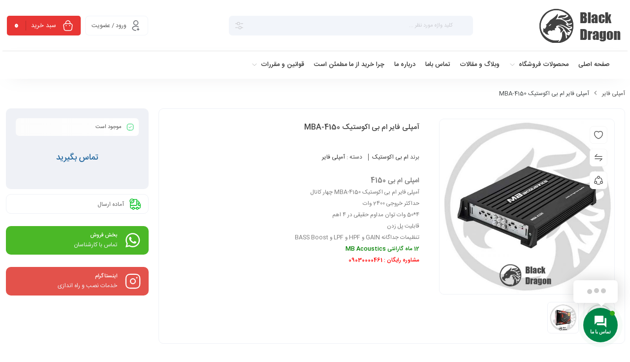

--- FILE ---
content_type: text/html; charset=UTF-8
request_url: https://dp11.ir/product/%D8%A2%D9%85%D9%BE%D9%84%DB%8C-%D9%81%D8%A7%DB%8C%D8%B1-%D8%A7%D9%85-%D8%A8%DB%8C-%D8%A7%DA%A9%D9%88%D8%B3%D8%AA%DB%8C%DA%A9-mba-4150/
body_size: 36518
content:
<!DOCTYPE html>
<html dir="rtl" lang="fa-IR">
<head>
	<!--meta tag-->
	<meta charset="UTF-8"/>
	<meta http-equiv="X-UA-Compatible" content="IE=edge">
	<meta name="viewport" content="width=device-width, initial-scale=1, maximum-scale=1, user-scalable=no">
	<link rel="profile" href="http://gmpg.org/xfn/11"/>
	<link rel="pingback" href="https://dp11.ir/xmlrpc.php"/>

	<script type="application/javascript">var mweb_ajax_url = "https://dp11.ir/wp-admin/admin-ajax.php"</script><meta name='robots' content='index, follow, max-image-preview:large, max-snippet:-1, max-video-preview:-1' />
	<style>img:is([sizes="auto" i], [sizes^="auto," i]) { contain-intrinsic-size: 3000px 1500px }</style>
	<!--[if lt IE 9]><script src="https://html5shim.googlecode.com/svn/trunk/html5.js"></script><![endif]-->
	<!-- This site is optimized with the Yoast SEO plugin v26.0 - https://yoast.com/wordpress/plugins/seo/ -->
	<title>آمپلی فایر ام بی اکوستیک MBA-4150 &#8211; فروشگاه بلک دراگون</title>
	<meta name="description" content="آمپلی فایر ام بی اکوستیک MBA-4150 با چهار کانال و توان 2400 وات و قدرت فوق العاده با قابلیت نصب ساب ووفر دارای یک سال ضمانت نامه و مناسب ترین قیمت بازار" />
	<link rel="canonical" href="https://dp11.ir/product/آمپلی-فایر-ام-بی-اکوستیک-mba-4150/" />
	<meta property="og:locale" content="fa_IR" />
	<meta property="og:type" content="article" />
	<meta property="og:title" content="آمپلی فایر ام بی اکوستیک MBA-4150 &#8211; فروشگاه بلک دراگون" />
	<meta property="og:description" content="آمپلی فایر ام بی اکوستیک MBA-4150 با چهار کانال و توان 2400 وات و قدرت فوق العاده با قابلیت نصب ساب ووفر دارای یک سال ضمانت نامه و مناسب ترین قیمت بازار" />
	<meta property="og:url" content="https://dp11.ir/product/آمپلی-فایر-ام-بی-اکوستیک-mba-4150/" />
	<meta property="og:site_name" content="فروشگاه بلک دراگون" />
	<meta property="article:modified_time" content="2021-07-19T10:07:08+00:00" />
	<meta property="og:image" content="https://dp11.ir/wp-content/uploads/2021/06/4150-آمپلی-فایر-ام-بی-اکوستیک-MB-Acoustics-4150-Amplifier-dp11.ir_.jpg" />
	<meta property="og:image:width" content="640" />
	<meta property="og:image:height" content="640" />
	<meta property="og:image:type" content="image/jpeg" />
	<meta name="twitter:card" content="summary_large_image" />
	<script type="application/ld+json" class="yoast-schema-graph">{"@context":"https://schema.org","@graph":[{"@type":"WebPage","@id":"https://dp11.ir/product/%d8%a2%d9%85%d9%be%d9%84%db%8c-%d9%81%d8%a7%db%8c%d8%b1-%d8%a7%d9%85-%d8%a8%db%8c-%d8%a7%da%a9%d9%88%d8%b3%d8%aa%db%8c%da%a9-mba-4150/","url":"https://dp11.ir/product/%d8%a2%d9%85%d9%be%d9%84%db%8c-%d9%81%d8%a7%db%8c%d8%b1-%d8%a7%d9%85-%d8%a8%db%8c-%d8%a7%da%a9%d9%88%d8%b3%d8%aa%db%8c%da%a9-mba-4150/","name":"آمپلی فایر ام بی اکوستیک MBA-4150 &#8211; فروشگاه بلک دراگون","isPartOf":{"@id":"https://dp11.ir/#website"},"primaryImageOfPage":{"@id":"https://dp11.ir/product/%d8%a2%d9%85%d9%be%d9%84%db%8c-%d9%81%d8%a7%db%8c%d8%b1-%d8%a7%d9%85-%d8%a8%db%8c-%d8%a7%da%a9%d9%88%d8%b3%d8%aa%db%8c%da%a9-mba-4150/#primaryimage"},"image":{"@id":"https://dp11.ir/product/%d8%a2%d9%85%d9%be%d9%84%db%8c-%d9%81%d8%a7%db%8c%d8%b1-%d8%a7%d9%85-%d8%a8%db%8c-%d8%a7%da%a9%d9%88%d8%b3%d8%aa%db%8c%da%a9-mba-4150/#primaryimage"},"thumbnailUrl":"https://dp11.ir/wp-content/uploads/2021/06/4150-آمپلی-فایر-ام-بی-اکوستیک-MB-Acoustics-4150-Amplifier-dp11.ir_.jpg","datePublished":"2021-06-22T12:04:42+00:00","dateModified":"2021-07-19T10:07:08+00:00","description":"آمپلی فایر ام بی اکوستیک MBA-4150 با چهار کانال و توان 2400 وات و قدرت فوق العاده با قابلیت نصب ساب ووفر دارای یک سال ضمانت نامه و مناسب ترین قیمت بازار","breadcrumb":{"@id":"https://dp11.ir/product/%d8%a2%d9%85%d9%be%d9%84%db%8c-%d9%81%d8%a7%db%8c%d8%b1-%d8%a7%d9%85-%d8%a8%db%8c-%d8%a7%da%a9%d9%88%d8%b3%d8%aa%db%8c%da%a9-mba-4150/#breadcrumb"},"inLanguage":"fa-IR","potentialAction":[{"@type":"ReadAction","target":["https://dp11.ir/product/%d8%a2%d9%85%d9%be%d9%84%db%8c-%d9%81%d8%a7%db%8c%d8%b1-%d8%a7%d9%85-%d8%a8%db%8c-%d8%a7%da%a9%d9%88%d8%b3%d8%aa%db%8c%da%a9-mba-4150/"]}]},{"@type":"ImageObject","inLanguage":"fa-IR","@id":"https://dp11.ir/product/%d8%a2%d9%85%d9%be%d9%84%db%8c-%d9%81%d8%a7%db%8c%d8%b1-%d8%a7%d9%85-%d8%a8%db%8c-%d8%a7%da%a9%d9%88%d8%b3%d8%aa%db%8c%da%a9-mba-4150/#primaryimage","url":"https://dp11.ir/wp-content/uploads/2021/06/4150-آمپلی-فایر-ام-بی-اکوستیک-MB-Acoustics-4150-Amplifier-dp11.ir_.jpg","contentUrl":"https://dp11.ir/wp-content/uploads/2021/06/4150-آمپلی-فایر-ام-بی-اکوستیک-MB-Acoustics-4150-Amplifier-dp11.ir_.jpg","width":640,"height":640,"caption":"4150-آمپلی-فایر-ام-بی-اکوستیک"},{"@type":"BreadcrumbList","@id":"https://dp11.ir/product/%d8%a2%d9%85%d9%be%d9%84%db%8c-%d9%81%d8%a7%db%8c%d8%b1-%d8%a7%d9%85-%d8%a8%db%8c-%d8%a7%da%a9%d9%88%d8%b3%d8%aa%db%8c%da%a9-mba-4150/#breadcrumb","itemListElement":[{"@type":"ListItem","position":1,"name":"خانه","item":"https://dp11.ir/"},{"@type":"ListItem","position":2,"name":"فروشگاه","item":"https://dp11.ir/shop/"},{"@type":"ListItem","position":3,"name":"آمپلی فایر ام بی اکوستیک MBA-4150"}]},{"@type":"WebSite","@id":"https://dp11.ir/#website","url":"https://dp11.ir/","name":"فروشگاه آنلاین بلک‌دراگون","description":"سیستم صوتی و تصویری خودرو","publisher":{"@id":"https://dp11.ir/#organization"},"potentialAction":[{"@type":"SearchAction","target":{"@type":"EntryPoint","urlTemplate":"https://dp11.ir/?s={search_term_string}"},"query-input":{"@type":"PropertyValueSpecification","valueRequired":true,"valueName":"search_term_string"}}],"inLanguage":"fa-IR"},{"@type":"Organization","@id":"https://dp11.ir/#organization","name":"بلک‌دراگون","url":"https://dp11.ir/","logo":{"@type":"ImageObject","inLanguage":"fa-IR","@id":"https://dp11.ir/#/schema/logo/image/","url":"https://dp11.ir/wp-content/uploads/2019/08/Favicon.png","contentUrl":"https://dp11.ir/wp-content/uploads/2019/08/Favicon.png","width":534,"height":536,"caption":"بلک‌دراگون"},"image":{"@id":"https://dp11.ir/#/schema/logo/image/"},"sameAs":["https://instagram.com/blackdragon.audio","https://t.me/Blackdragonaudioo"]}]}</script>
	<!-- / Yoast SEO plugin. -->


<link rel='dns-prefetch' href='//use.fontawesome.com' />
<link rel="alternate" type="application/rss+xml" title="فروشگاه بلک دراگون &raquo; خوراک" href="https://dp11.ir/feed/" />
<link rel="alternate" type="application/rss+xml" title="فروشگاه بلک دراگون &raquo; خوراک دیدگاه‌ها" href="https://dp11.ir/comments/feed/" />
<link rel="alternate" type="application/rss+xml" title="فروشگاه بلک دراگون &raquo; آمپلی فایر ام بی اکوستیک MBA-4150 خوراک دیدگاه‌ها" href="https://dp11.ir/product/%d8%a2%d9%85%d9%be%d9%84%db%8c-%d9%81%d8%a7%db%8c%d8%b1-%d8%a7%d9%85-%d8%a8%db%8c-%d8%a7%da%a9%d9%88%d8%b3%d8%aa%db%8c%da%a9-mba-4150/feed/" />
<link rel="icon" type="image/png" href="https://dp11.ir/wp-content/uploads/2019/08/Favicon.png" /><link rel="apple-touch-icon" href="https://dp11.ir/wp-content/uploads/2019/08/Favicon.png" /><meta name="msapplication-TileColor" content="#ffffff"><meta name="msapplication-TileImage" content="https://dp11.ir/wp-content/uploads/2019/08/Favicon.png" /><script type="text/javascript">
/* <![CDATA[ */
window._wpemojiSettings = {"baseUrl":"https:\/\/s.w.org\/images\/core\/emoji\/16.0.1\/72x72\/","ext":".png","svgUrl":"https:\/\/s.w.org\/images\/core\/emoji\/16.0.1\/svg\/","svgExt":".svg","source":{"concatemoji":"https:\/\/dp11.ir\/wp-includes\/js\/wp-emoji-release.min.js?ver=6.8.3"}};
/*! This file is auto-generated */
!function(s,n){var o,i,e;function c(e){try{var t={supportTests:e,timestamp:(new Date).valueOf()};sessionStorage.setItem(o,JSON.stringify(t))}catch(e){}}function p(e,t,n){e.clearRect(0,0,e.canvas.width,e.canvas.height),e.fillText(t,0,0);var t=new Uint32Array(e.getImageData(0,0,e.canvas.width,e.canvas.height).data),a=(e.clearRect(0,0,e.canvas.width,e.canvas.height),e.fillText(n,0,0),new Uint32Array(e.getImageData(0,0,e.canvas.width,e.canvas.height).data));return t.every(function(e,t){return e===a[t]})}function u(e,t){e.clearRect(0,0,e.canvas.width,e.canvas.height),e.fillText(t,0,0);for(var n=e.getImageData(16,16,1,1),a=0;a<n.data.length;a++)if(0!==n.data[a])return!1;return!0}function f(e,t,n,a){switch(t){case"flag":return n(e,"\ud83c\udff3\ufe0f\u200d\u26a7\ufe0f","\ud83c\udff3\ufe0f\u200b\u26a7\ufe0f")?!1:!n(e,"\ud83c\udde8\ud83c\uddf6","\ud83c\udde8\u200b\ud83c\uddf6")&&!n(e,"\ud83c\udff4\udb40\udc67\udb40\udc62\udb40\udc65\udb40\udc6e\udb40\udc67\udb40\udc7f","\ud83c\udff4\u200b\udb40\udc67\u200b\udb40\udc62\u200b\udb40\udc65\u200b\udb40\udc6e\u200b\udb40\udc67\u200b\udb40\udc7f");case"emoji":return!a(e,"\ud83e\udedf")}return!1}function g(e,t,n,a){var r="undefined"!=typeof WorkerGlobalScope&&self instanceof WorkerGlobalScope?new OffscreenCanvas(300,150):s.createElement("canvas"),o=r.getContext("2d",{willReadFrequently:!0}),i=(o.textBaseline="top",o.font="600 32px Arial",{});return e.forEach(function(e){i[e]=t(o,e,n,a)}),i}function t(e){var t=s.createElement("script");t.src=e,t.defer=!0,s.head.appendChild(t)}"undefined"!=typeof Promise&&(o="wpEmojiSettingsSupports",i=["flag","emoji"],n.supports={everything:!0,everythingExceptFlag:!0},e=new Promise(function(e){s.addEventListener("DOMContentLoaded",e,{once:!0})}),new Promise(function(t){var n=function(){try{var e=JSON.parse(sessionStorage.getItem(o));if("object"==typeof e&&"number"==typeof e.timestamp&&(new Date).valueOf()<e.timestamp+604800&&"object"==typeof e.supportTests)return e.supportTests}catch(e){}return null}();if(!n){if("undefined"!=typeof Worker&&"undefined"!=typeof OffscreenCanvas&&"undefined"!=typeof URL&&URL.createObjectURL&&"undefined"!=typeof Blob)try{var e="postMessage("+g.toString()+"("+[JSON.stringify(i),f.toString(),p.toString(),u.toString()].join(",")+"));",a=new Blob([e],{type:"text/javascript"}),r=new Worker(URL.createObjectURL(a),{name:"wpTestEmojiSupports"});return void(r.onmessage=function(e){c(n=e.data),r.terminate(),t(n)})}catch(e){}c(n=g(i,f,p,u))}t(n)}).then(function(e){for(var t in e)n.supports[t]=e[t],n.supports.everything=n.supports.everything&&n.supports[t],"flag"!==t&&(n.supports.everythingExceptFlag=n.supports.everythingExceptFlag&&n.supports[t]);n.supports.everythingExceptFlag=n.supports.everythingExceptFlag&&!n.supports.flag,n.DOMReady=!1,n.readyCallback=function(){n.DOMReady=!0}}).then(function(){return e}).then(function(){var e;n.supports.everything||(n.readyCallback(),(e=n.source||{}).concatemoji?t(e.concatemoji):e.wpemoji&&e.twemoji&&(t(e.twemoji),t(e.wpemoji)))}))}((window,document),window._wpemojiSettings);
/* ]]> */
</script>
<style id='wp-emoji-styles-inline-css' type='text/css'>

	img.wp-smiley, img.emoji {
		display: inline !important;
		border: none !important;
		box-shadow: none !important;
		height: 1em !important;
		width: 1em !important;
		margin: 0 0.07em !important;
		vertical-align: -0.1em !important;
		background: none !important;
		padding: 0 !important;
	}
</style>
<link rel='stylesheet' id='wp-block-library-rtl-css' href='https://dp11.ir/wp-includes/css/dist/block-library/style-rtl.min.css?ver=6.8.3' type='text/css' media='all' />
<style id='classic-theme-styles-inline-css' type='text/css'>
/*! This file is auto-generated */
.wp-block-button__link{color:#fff;background-color:#32373c;border-radius:9999px;box-shadow:none;text-decoration:none;padding:calc(.667em + 2px) calc(1.333em + 2px);font-size:1.125em}.wp-block-file__button{background:#32373c;color:#fff;text-decoration:none}
</style>
<link rel='stylesheet' id='yith-wcan-shortcodes-css' href='https://dp11.ir/wp-content/plugins/yith-woocommerce-ajax-navigation/assets/css/shortcodes.css?ver=5.10.0' type='text/css' media='all' />
<style id='yith-wcan-shortcodes-inline-css' type='text/css'>
:root{
	--yith-wcan-filters_colors_titles: #434343;
	--yith-wcan-filters_colors_background: #FFFFFF;
	--yith-wcan-filters_colors_accent: #A7144C;
	--yith-wcan-filters_colors_accent_r: 167;
	--yith-wcan-filters_colors_accent_g: 20;
	--yith-wcan-filters_colors_accent_b: 76;
	--yith-wcan-color_swatches_border_radius: 100%;
	--yith-wcan-color_swatches_size: 30px;
	--yith-wcan-labels_style_background: #FFFFFF;
	--yith-wcan-labels_style_background_hover: #A7144C;
	--yith-wcan-labels_style_background_active: #A7144C;
	--yith-wcan-labels_style_text: #434343;
	--yith-wcan-labels_style_text_hover: #FFFFFF;
	--yith-wcan-labels_style_text_active: #FFFFFF;
	--yith-wcan-anchors_style_text: #434343;
	--yith-wcan-anchors_style_text_hover: #A7144C;
	--yith-wcan-anchors_style_text_active: #A7144C;
}
</style>
<style id='global-styles-inline-css' type='text/css'>
:root{--wp--preset--aspect-ratio--square: 1;--wp--preset--aspect-ratio--4-3: 4/3;--wp--preset--aspect-ratio--3-4: 3/4;--wp--preset--aspect-ratio--3-2: 3/2;--wp--preset--aspect-ratio--2-3: 2/3;--wp--preset--aspect-ratio--16-9: 16/9;--wp--preset--aspect-ratio--9-16: 9/16;--wp--preset--color--black: #000000;--wp--preset--color--cyan-bluish-gray: #abb8c3;--wp--preset--color--white: #ffffff;--wp--preset--color--pale-pink: #f78da7;--wp--preset--color--vivid-red: #cf2e2e;--wp--preset--color--luminous-vivid-orange: #ff6900;--wp--preset--color--luminous-vivid-amber: #fcb900;--wp--preset--color--light-green-cyan: #7bdcb5;--wp--preset--color--vivid-green-cyan: #00d084;--wp--preset--color--pale-cyan-blue: #8ed1fc;--wp--preset--color--vivid-cyan-blue: #0693e3;--wp--preset--color--vivid-purple: #9b51e0;--wp--preset--gradient--vivid-cyan-blue-to-vivid-purple: linear-gradient(135deg,rgba(6,147,227,1) 0%,rgb(155,81,224) 100%);--wp--preset--gradient--light-green-cyan-to-vivid-green-cyan: linear-gradient(135deg,rgb(122,220,180) 0%,rgb(0,208,130) 100%);--wp--preset--gradient--luminous-vivid-amber-to-luminous-vivid-orange: linear-gradient(135deg,rgba(252,185,0,1) 0%,rgba(255,105,0,1) 100%);--wp--preset--gradient--luminous-vivid-orange-to-vivid-red: linear-gradient(135deg,rgba(255,105,0,1) 0%,rgb(207,46,46) 100%);--wp--preset--gradient--very-light-gray-to-cyan-bluish-gray: linear-gradient(135deg,rgb(238,238,238) 0%,rgb(169,184,195) 100%);--wp--preset--gradient--cool-to-warm-spectrum: linear-gradient(135deg,rgb(74,234,220) 0%,rgb(151,120,209) 20%,rgb(207,42,186) 40%,rgb(238,44,130) 60%,rgb(251,105,98) 80%,rgb(254,248,76) 100%);--wp--preset--gradient--blush-light-purple: linear-gradient(135deg,rgb(255,206,236) 0%,rgb(152,150,240) 100%);--wp--preset--gradient--blush-bordeaux: linear-gradient(135deg,rgb(254,205,165) 0%,rgb(254,45,45) 50%,rgb(107,0,62) 100%);--wp--preset--gradient--luminous-dusk: linear-gradient(135deg,rgb(255,203,112) 0%,rgb(199,81,192) 50%,rgb(65,88,208) 100%);--wp--preset--gradient--pale-ocean: linear-gradient(135deg,rgb(255,245,203) 0%,rgb(182,227,212) 50%,rgb(51,167,181) 100%);--wp--preset--gradient--electric-grass: linear-gradient(135deg,rgb(202,248,128) 0%,rgb(113,206,126) 100%);--wp--preset--gradient--midnight: linear-gradient(135deg,rgb(2,3,129) 0%,rgb(40,116,252) 100%);--wp--preset--font-size--small: 13px;--wp--preset--font-size--medium: 20px;--wp--preset--font-size--large: 36px;--wp--preset--font-size--x-large: 42px;--wp--preset--spacing--20: 0.44rem;--wp--preset--spacing--30: 0.67rem;--wp--preset--spacing--40: 1rem;--wp--preset--spacing--50: 1.5rem;--wp--preset--spacing--60: 2.25rem;--wp--preset--spacing--70: 3.38rem;--wp--preset--spacing--80: 5.06rem;--wp--preset--shadow--natural: 6px 6px 9px rgba(0, 0, 0, 0.2);--wp--preset--shadow--deep: 12px 12px 50px rgba(0, 0, 0, 0.4);--wp--preset--shadow--sharp: 6px 6px 0px rgba(0, 0, 0, 0.2);--wp--preset--shadow--outlined: 6px 6px 0px -3px rgba(255, 255, 255, 1), 6px 6px rgba(0, 0, 0, 1);--wp--preset--shadow--crisp: 6px 6px 0px rgba(0, 0, 0, 1);}:where(.is-layout-flex){gap: 0.5em;}:where(.is-layout-grid){gap: 0.5em;}body .is-layout-flex{display: flex;}.is-layout-flex{flex-wrap: wrap;align-items: center;}.is-layout-flex > :is(*, div){margin: 0;}body .is-layout-grid{display: grid;}.is-layout-grid > :is(*, div){margin: 0;}:where(.wp-block-columns.is-layout-flex){gap: 2em;}:where(.wp-block-columns.is-layout-grid){gap: 2em;}:where(.wp-block-post-template.is-layout-flex){gap: 1.25em;}:where(.wp-block-post-template.is-layout-grid){gap: 1.25em;}.has-black-color{color: var(--wp--preset--color--black) !important;}.has-cyan-bluish-gray-color{color: var(--wp--preset--color--cyan-bluish-gray) !important;}.has-white-color{color: var(--wp--preset--color--white) !important;}.has-pale-pink-color{color: var(--wp--preset--color--pale-pink) !important;}.has-vivid-red-color{color: var(--wp--preset--color--vivid-red) !important;}.has-luminous-vivid-orange-color{color: var(--wp--preset--color--luminous-vivid-orange) !important;}.has-luminous-vivid-amber-color{color: var(--wp--preset--color--luminous-vivid-amber) !important;}.has-light-green-cyan-color{color: var(--wp--preset--color--light-green-cyan) !important;}.has-vivid-green-cyan-color{color: var(--wp--preset--color--vivid-green-cyan) !important;}.has-pale-cyan-blue-color{color: var(--wp--preset--color--pale-cyan-blue) !important;}.has-vivid-cyan-blue-color{color: var(--wp--preset--color--vivid-cyan-blue) !important;}.has-vivid-purple-color{color: var(--wp--preset--color--vivid-purple) !important;}.has-black-background-color{background-color: var(--wp--preset--color--black) !important;}.has-cyan-bluish-gray-background-color{background-color: var(--wp--preset--color--cyan-bluish-gray) !important;}.has-white-background-color{background-color: var(--wp--preset--color--white) !important;}.has-pale-pink-background-color{background-color: var(--wp--preset--color--pale-pink) !important;}.has-vivid-red-background-color{background-color: var(--wp--preset--color--vivid-red) !important;}.has-luminous-vivid-orange-background-color{background-color: var(--wp--preset--color--luminous-vivid-orange) !important;}.has-luminous-vivid-amber-background-color{background-color: var(--wp--preset--color--luminous-vivid-amber) !important;}.has-light-green-cyan-background-color{background-color: var(--wp--preset--color--light-green-cyan) !important;}.has-vivid-green-cyan-background-color{background-color: var(--wp--preset--color--vivid-green-cyan) !important;}.has-pale-cyan-blue-background-color{background-color: var(--wp--preset--color--pale-cyan-blue) !important;}.has-vivid-cyan-blue-background-color{background-color: var(--wp--preset--color--vivid-cyan-blue) !important;}.has-vivid-purple-background-color{background-color: var(--wp--preset--color--vivid-purple) !important;}.has-black-border-color{border-color: var(--wp--preset--color--black) !important;}.has-cyan-bluish-gray-border-color{border-color: var(--wp--preset--color--cyan-bluish-gray) !important;}.has-white-border-color{border-color: var(--wp--preset--color--white) !important;}.has-pale-pink-border-color{border-color: var(--wp--preset--color--pale-pink) !important;}.has-vivid-red-border-color{border-color: var(--wp--preset--color--vivid-red) !important;}.has-luminous-vivid-orange-border-color{border-color: var(--wp--preset--color--luminous-vivid-orange) !important;}.has-luminous-vivid-amber-border-color{border-color: var(--wp--preset--color--luminous-vivid-amber) !important;}.has-light-green-cyan-border-color{border-color: var(--wp--preset--color--light-green-cyan) !important;}.has-vivid-green-cyan-border-color{border-color: var(--wp--preset--color--vivid-green-cyan) !important;}.has-pale-cyan-blue-border-color{border-color: var(--wp--preset--color--pale-cyan-blue) !important;}.has-vivid-cyan-blue-border-color{border-color: var(--wp--preset--color--vivid-cyan-blue) !important;}.has-vivid-purple-border-color{border-color: var(--wp--preset--color--vivid-purple) !important;}.has-vivid-cyan-blue-to-vivid-purple-gradient-background{background: var(--wp--preset--gradient--vivid-cyan-blue-to-vivid-purple) !important;}.has-light-green-cyan-to-vivid-green-cyan-gradient-background{background: var(--wp--preset--gradient--light-green-cyan-to-vivid-green-cyan) !important;}.has-luminous-vivid-amber-to-luminous-vivid-orange-gradient-background{background: var(--wp--preset--gradient--luminous-vivid-amber-to-luminous-vivid-orange) !important;}.has-luminous-vivid-orange-to-vivid-red-gradient-background{background: var(--wp--preset--gradient--luminous-vivid-orange-to-vivid-red) !important;}.has-very-light-gray-to-cyan-bluish-gray-gradient-background{background: var(--wp--preset--gradient--very-light-gray-to-cyan-bluish-gray) !important;}.has-cool-to-warm-spectrum-gradient-background{background: var(--wp--preset--gradient--cool-to-warm-spectrum) !important;}.has-blush-light-purple-gradient-background{background: var(--wp--preset--gradient--blush-light-purple) !important;}.has-blush-bordeaux-gradient-background{background: var(--wp--preset--gradient--blush-bordeaux) !important;}.has-luminous-dusk-gradient-background{background: var(--wp--preset--gradient--luminous-dusk) !important;}.has-pale-ocean-gradient-background{background: var(--wp--preset--gradient--pale-ocean) !important;}.has-electric-grass-gradient-background{background: var(--wp--preset--gradient--electric-grass) !important;}.has-midnight-gradient-background{background: var(--wp--preset--gradient--midnight) !important;}.has-small-font-size{font-size: var(--wp--preset--font-size--small) !important;}.has-medium-font-size{font-size: var(--wp--preset--font-size--medium) !important;}.has-large-font-size{font-size: var(--wp--preset--font-size--large) !important;}.has-x-large-font-size{font-size: var(--wp--preset--font-size--x-large) !important;}
:where(.wp-block-post-template.is-layout-flex){gap: 1.25em;}:where(.wp-block-post-template.is-layout-grid){gap: 1.25em;}
:where(.wp-block-columns.is-layout-flex){gap: 2em;}:where(.wp-block-columns.is-layout-grid){gap: 2em;}
:root :where(.wp-block-pullquote){font-size: 1.5em;line-height: 1.6;}
</style>
<link rel='stylesheet' id='contact-form-7-css' href='https://dp11.ir/wp-content/plugins/contact-form-7/includes/css/styles.css?ver=6.0.6' type='text/css' media='all' />
<link rel='stylesheet' id='contact-form-7-rtl-css' href='https://dp11.ir/wp-content/plugins/contact-form-7/includes/css/styles-rtl.css?ver=6.0.6' type='text/css' media='all' />
<style id='woocommerce-inline-inline-css' type='text/css'>
.woocommerce form .form-row .required { visibility: visible; }
</style>
<link rel='stylesheet' id='contactus.css-css' href='https://dp11.ir/wp-content/plugins/ar-contactus/res/css/contactus.min.css?ver=2.2.7' type='text/css' media='all' />
<link rel='stylesheet' id='contactus.generated.desktop.css-css' href='https://dp11.ir/wp-content/plugins/ar-contactus/res/css/generated-desktop.css?ver=1759780202' type='text/css' media='all' />
<link rel='stylesheet' id='contactus.fa.css-css' href='https://use.fontawesome.com/releases/v5.8.1/css/all.css?ver=2.2.7' type='text/css' media='all' />
<link rel='stylesheet' id='brands-styles-css' href='https://dp11.ir/wp-content/plugins/woocommerce/assets/css/brands.css?ver=9.8.6' type='text/css' media='all' />
<link rel='stylesheet' id='redux-extendify-styles-css' href='https://dp11.ir/wp-content/themes/mweb-digiland-pro/includes/framework/redux-core/assets/css/extendify-utilities.css?ver=4.4.9' type='text/css' media='all' />
<link rel='stylesheet' id='plugins-theme-css' href='https://dp11.ir/wp-content/themes/mweb-digiland-pro/assets/css/plugins-theme.css?ver=15.1' type='text/css' media='all' />
<link rel='stylesheet' id='woocommerce-css' href='https://dp11.ir/wp-content/themes/mweb-digiland-pro/assets/css/woocommerce.css?ver=15.1' type='text/css' media='all' />
<link rel='stylesheet' id='mweb-style-css' href='https://dp11.ir/wp-content/themes/mweb-digiland-pro/style.css?ver=15.1' type='text/css' media='all' />
<style id='mweb-style-inline-css' type='text/css'>
@font-face{font-family:"IRANSansnum";font-style:normal;font-weight:500;font-display:block;src:url("https://dp11.ir/wp-content/themes/mweb-digiland-pro/assets/fonts/IRANSans-medium-fanum.eot");src:url("https://dp11.ir/wp-content/themes/mweb-digiland-pro/assets/fonts/IRANSans-medium-fanum.eot?#iefix") format("embedded-opentype"), url("https://dp11.ir/wp-content/themes/mweb-digiland-pro/assets/fonts/IRANSans-medium-fanum.woff") format("woff"), url("https://dp11.ir/wp-content/themes/mweb-digiland-pro/assets/fonts/IRANSans-medium-fanum.ttf") format("truetype")}@font-face{font-family:"IRANSansnum";font-style:normal;font-weight:normal;font-display:block;src:url("https://dp11.ir/wp-content/themes/mweb-digiland-pro/assets/fonts/IRANSans-fanum.eot");src:url("https://dp11.ir/wp-content/themes/mweb-digiland-pro/assets/fonts/IRANSans-fanum.eot?#iefix") format("embedded-opentype"), url("https://dp11.ir/wp-content/themes/mweb-digiland-pro/assets/fonts/IRANSans-fanum.woff") format("woff"), url("https://dp11.ir/wp-content/themes/mweb-digiland-pro/assets/fonts/IRANSans-fanum.ttf") format("truetype")}@media (min-width:1200px){.container{max-width:1300px}header .my_sticky #navigation{max-width:1300px}}:root{--maincolor:#22679E;--secondcolor:#494949;--bgcolor:#FFFFFF;--headcolor:#F5F5F5;--footcolor:#494949;--cartcolor:#E83634;--mainfont:IRANSansnum;--mainfontnum:IRANSansnum;--borderradius:7px;--featured:0}.footer_wrap{background-image:url(https://dp11.ir/wp-content/uploads/2019/07/footer-pat3.png);background-position:right center;background-repeat:no-repeat;background-size:inherit}.header_offer{font-size:12px;text-align:center}.single_product_head{padding:0px 15px 10px;background-color:#f5f6f7}.woocommerce .entry-summary .product_meta{padding:0}.item .item-area, .woocommerce-account .woocommerce-MyAccount-navigation, .my_acc_user_info, .widget, .tb-wrap, .el_alert, .page-shopping-cart .woocommerce-cart-form, .mweb_checkout_page, .woocommerce-orders .woocommerce-MyAccount-content, .woocommerce-downloads .woocommerce-MyAccount-content, .woocommerce-woo-wallet-transactions .woocommerce-MyAccount-content, .order_action.or_cancel, .order_return_wrap{box-shadow:0 0px 2px 0px rgba(0, 0, 0, 0.1)}.elm_c_wrap{left:auto !important;right:25px}.elm_c_btn.btn_c_all{background-color:#FC0111}.mweb-main-menu ul>li.level-0>a{font-size:12px;font-weight:;color:#333}.mweb-main-menu ul>li.level-0{line-height:49px}.entry-content>p, .entry_content_inner>p{font-size:12px;line-height:12px}.entry-content>h2, .entry_content_inner>h2{font-size:;font-weight:;color:;line-height:}.entry-content>h3, .entry_content_inner>h3{font-size:;font-weight:;color:;line-height:}#mweb_fe8820e4{margin:5px 0}#mweb_90501796{margin:15px 0}#mweb_90501796.slick-dots{display:none !important}.user_login .my-account{position:absolute;right:AUTO;left:0px}#checkout_timeline.text{display:flex !important}.blog_body h1, .blog_body h2, .blog_body h3, .blog_body h4, .blog_body h5, .blog_body h6{font-weight:600}#popup-video video{display:block;width:100%;height:100%}#popup-video{position:relative;background:#555;padding-top:40px;width:auto;max-width:800px;margin:20px auto}.blog_body input[type="submit"]{color:#fdfdfd;background:#10ec52}.woocommerce .entry-summary .product_meta{background-color:#f5f5f5;border-radius:4px}.cart-discount{background-color:transparent}
</style>
<link rel='stylesheet' id='jquery-uicss-css' href='https://dp11.ir/wp-content/themes/mweb-digiland-pro/assets/css/jquery-ui.css?ver=1.12.1' type='text/css' media='all' />
<link rel='stylesheet' id='elementor-frontend-css' href='https://dp11.ir/wp-content/plugins/elementor/assets/css/frontend-rtl.min.css?ver=3.28.4' type='text/css' media='all' />
<link rel='stylesheet' id='widget-divider-css' href='https://dp11.ir/wp-content/plugins/elementor/assets/css/widget-divider-rtl.min.css?ver=3.28.4' type='text/css' media='all' />
<link rel='stylesheet' id='e-animation-wobble-skew-css' href='https://dp11.ir/wp-content/plugins/elementor/assets/lib/animations/styles/e-animation-wobble-skew.min.css?ver=3.28.4' type='text/css' media='all' />
<link rel='stylesheet' id='elementor-icons-css' href='https://dp11.ir/wp-content/plugins/elementor/assets/lib/eicons/css/elementor-icons.min.css?ver=5.36.0' type='text/css' media='all' />
<link rel='stylesheet' id='elementor-post-6042-css' href='https://dp11.ir/wp-content/uploads/elementor/css/post-6042.css?ver=1746943648' type='text/css' media='all' />
<link rel='stylesheet' id='elementor-post-8535-css' href='https://dp11.ir/wp-content/uploads/elementor/css/post-8535.css?ver=1746974503' type='text/css' media='all' />
<link rel='stylesheet' id='elementor-post-8555-css' href='https://dp11.ir/wp-content/uploads/elementor/css/post-8555.css?ver=1746975670' type='text/css' media='all' />
<script type="text/javascript" src="https://dp11.ir/wp-includes/js/jquery/jquery.min.js?ver=3.7.1" id="jquery-core-js"></script>
<script type="text/javascript" src="https://dp11.ir/wp-includes/js/jquery/jquery-migrate.min.js?ver=3.4.1" id="jquery-migrate-js"></script>
<script type="text/javascript" src="https://dp11.ir/wp-content/plugins/woocommerce/assets/js/jquery-blockui/jquery.blockUI.min.js?ver=2.7.0-wc.9.8.6" id="jquery-blockui-js" defer="defer" data-wp-strategy="defer"></script>
<script type="text/javascript" id="wc-add-to-cart-js-extra">
/* <![CDATA[ */
var wc_add_to_cart_params = {"ajax_url":"\/wp-admin\/admin-ajax.php","wc_ajax_url":"\/?wc-ajax=%%endpoint%%","i18n_view_cart":"\u0645\u0634\u0627\u0647\u062f\u0647 \u0633\u0628\u062f \u062e\u0631\u06cc\u062f","cart_url":"https:\/\/dp11.ir\/cart\/","is_cart":"","cart_redirect_after_add":"no"};
/* ]]> */
</script>
<script type="text/javascript" src="https://dp11.ir/wp-content/plugins/woocommerce/assets/js/frontend/add-to-cart.min.js?ver=9.8.6" id="wc-add-to-cart-js" defer="defer" data-wp-strategy="defer"></script>
<script type="text/javascript" id="wc-single-product-js-extra">
/* <![CDATA[ */
var wc_single_product_params = {"i18n_required_rating_text":"\u062e\u0648\u0627\u0647\u0634\u0645\u0646\u062f\u06cc\u0645 \u06cc\u06a9 \u0631\u062a\u0628\u0647 \u0631\u0627 \u0627\u0646\u062a\u062e\u0627\u0628 \u06a9\u0646\u06cc\u062f","i18n_rating_options":["1 of 5 stars","2 of 5 stars","3 of 5 stars","4 of 5 stars","5 of 5 stars"],"i18n_product_gallery_trigger_text":"View full-screen image gallery","review_rating_required":"no","flexslider":{"rtl":true,"animation":"slide","smoothHeight":true,"directionNav":false,"controlNav":"thumbnails","slideshow":false,"animationSpeed":500,"animationLoop":false,"allowOneSlide":false},"zoom_enabled":"","zoom_options":[],"photoswipe_enabled":"","photoswipe_options":{"shareEl":false,"closeOnScroll":false,"history":false,"hideAnimationDuration":0,"showAnimationDuration":0},"flexslider_enabled":""};
/* ]]> */
</script>
<script type="text/javascript" src="https://dp11.ir/wp-content/plugins/woocommerce/assets/js/frontend/single-product.min.js?ver=9.8.6" id="wc-single-product-js" defer="defer" data-wp-strategy="defer"></script>
<script type="text/javascript" src="https://dp11.ir/wp-content/plugins/woocommerce/assets/js/js-cookie/js.cookie.min.js?ver=2.1.4-wc.9.8.6" id="js-cookie-js" defer="defer" data-wp-strategy="defer"></script>
<script type="text/javascript" id="woocommerce-js-extra">
/* <![CDATA[ */
var woocommerce_params = {"ajax_url":"\/wp-admin\/admin-ajax.php","wc_ajax_url":"\/?wc-ajax=%%endpoint%%","i18n_password_show":"Show password","i18n_password_hide":"Hide password"};
/* ]]> */
</script>
<script type="text/javascript" src="https://dp11.ir/wp-content/plugins/woocommerce/assets/js/frontend/woocommerce.min.js?ver=9.8.6" id="woocommerce-js" defer="defer" data-wp-strategy="defer"></script>
<script type="text/javascript" id="contactus-js-extra">
/* <![CDATA[ */
var arCUVars = {"url":"https:\/\/dp11.ir\/wp-admin\/admin-ajax.php","version":"2.2.7","_wpnonce":"<input type=\"hidden\" id=\"_wpnonce\" name=\"_wpnonce\" value=\"d74e0d2ddc\" \/><input type=\"hidden\" name=\"_wp_http_referer\" value=\"\/product\/%D8%A2%D9%85%D9%BE%D9%84%DB%8C-%D9%81%D8%A7%DB%8C%D8%B1-%D8%A7%D9%85-%D8%A8%DB%8C-%D8%A7%DA%A9%D9%88%D8%B3%D8%AA%DB%8C%DA%A9-mba-4150\/\" \/>"};
/* ]]> */
</script>
<script type="text/javascript" src="https://dp11.ir/wp-content/plugins/ar-contactus/res/js/contactus.min.js?ver=2.2.7" id="contactus-js"></script>
<script type="text/javascript" src="https://dp11.ir/wp-content/plugins/ar-contactus/res/js/scripts.js?ver=2.2.7" id="contactus.scripts-js"></script>
<link rel="https://api.w.org/" href="https://dp11.ir/wp-json/" /><link rel="alternate" title="JSON" type="application/json" href="https://dp11.ir/wp-json/wp/v2/product/6582" /><link rel="EditURI" type="application/rsd+xml" title="RSD" href="https://dp11.ir/xmlrpc.php?rsd" />
<meta name="generator" content="WordPress 6.8.3" />
<meta name="generator" content="WooCommerce 9.8.6" />
<link rel='shortlink' href='https://dp11.ir/?p=6582' />
<link rel="alternate" title="oEmbed (JSON)" type="application/json+oembed" href="https://dp11.ir/wp-json/oembed/1.0/embed?url=https%3A%2F%2Fdp11.ir%2Fproduct%2F%25d8%25a2%25d9%2585%25d9%25be%25d9%2584%25db%258c-%25d9%2581%25d8%25a7%25db%258c%25d8%25b1-%25d8%25a7%25d9%2585-%25d8%25a8%25db%258c-%25d8%25a7%25da%25a9%25d9%2588%25d8%25b3%25d8%25aa%25db%258c%25da%25a9-mba-4150%2F" />
<link rel="alternate" title="oEmbed (XML)" type="text/xml+oembed" href="https://dp11.ir/wp-json/oembed/1.0/embed?url=https%3A%2F%2Fdp11.ir%2Fproduct%2F%25d8%25a2%25d9%2585%25d9%25be%25d9%2584%25db%258c-%25d9%2581%25d8%25a7%25db%258c%25d8%25b1-%25d8%25a7%25d9%2585-%25d8%25a8%25db%258c-%25d8%25a7%25da%25a9%25d9%2588%25d8%25b3%25d8%25aa%25db%258c%25da%25a9-mba-4150%2F&#038;format=xml" />
<style>mark.order-date,time{unicode-bidi:embed!important}</style><meta name="generator" content="Redux 4.4.9" />	<noscript><style>.woocommerce-product-gallery{ opacity: 1 !important; }</style></noscript>
	<meta name="generator" content="Elementor 3.28.4; features: additional_custom_breakpoints, e_local_google_fonts; settings: css_print_method-external, google_font-enabled, font_display-auto">
<style type="text/css">.recentcomments a{display:inline !important;padding:0 !important;margin:0 !important;}</style>			<style>
				.e-con.e-parent:nth-of-type(n+4):not(.e-lazyloaded):not(.e-no-lazyload),
				.e-con.e-parent:nth-of-type(n+4):not(.e-lazyloaded):not(.e-no-lazyload) * {
					background-image: none !important;
				}
				@media screen and (max-height: 1024px) {
					.e-con.e-parent:nth-of-type(n+3):not(.e-lazyloaded):not(.e-no-lazyload),
					.e-con.e-parent:nth-of-type(n+3):not(.e-lazyloaded):not(.e-no-lazyload) * {
						background-image: none !important;
					}
				}
				@media screen and (max-height: 640px) {
					.e-con.e-parent:nth-of-type(n+2):not(.e-lazyloaded):not(.e-no-lazyload),
					.e-con.e-parent:nth-of-type(n+2):not(.e-lazyloaded):not(.e-no-lazyload) * {
						background-image: none !important;
					}
				}
			</style>
			
</head>
<body class="rtl wp-singular product-template-default single single-product postid-6582 wp-embed-responsive wp-theme-mweb-digiland-pro theme-mweb-digiland-pro woocommerce woocommerce-page woocommerce-no-js yith-wcan-free mweb-body labelstyle_three elementor-default elementor-template-full-width elementor-kit-6042 elementor-page-8555" itemscope  itemtype="https://schema.org/WebPage" >
			<div class="togglesidebar cart_sidebar">
	<div class="cart_sidebar_wrap">
		<div class="cart_sidebar_head">
			<div class="cart_sidebar_close close_sidebar" data-class="open_cart_sidebar"><svg class="pack-theme" viewBox="0 0 24 24"><use xlink:href="https://dp11.ir/wp-content/themes/mweb-digiland-pro/assets/images/icons.svg#close-square"></use></svg></div>
			<strong>سبد خرید</strong>
			<div class="cart_count">0</div>
		</div>
		<div class="widget_shopping_cart_content">
			<form id="mweb-mini-cart-form" action="https://dp11.ir/cart/" method="post">
    <input type="hidden" id="_wpnonce" name="_wpnonce" value="c5f72fc719" /><input type="hidden" name="_wp_http_referer" value="/product/%D8%A2%D9%85%D9%BE%D9%84%DB%8C-%D9%81%D8%A7%DB%8C%D8%B1-%D8%A7%D9%85-%D8%A8%DB%8C-%D8%A7%DA%A9%D9%88%D8%B3%D8%AA%DB%8C%DA%A9-mba-4150/" /></form>

	<p class="woocommerce-mini-cart__empty-message"><svg class="pack-theme" viewBox="0 0 24 24"><use xlink:href="https://dp11.ir/wp-content/themes/mweb-digiland-pro/assets/images/icons.svg#bag-2"></use></svg>سبد خرید شما خالی است.</p>


		</div>
	</div>
</div>
<div class="elm_form_w account_action">
<div class="title">حساب کاربری</div>
	<div class="login_wrap">
			<form id="mweb_login" action="#0" method="post">
						<p class="form-row-wide row-username1">
				<svg class="pack-theme" viewBox="0 0 24 24"><use xlink:href="https://dp11.ir/wp-content/themes/mweb-digiland-pro/assets/images/icons.svg#user"></use></svg>
				<span class="username"><input id="signin_email" name="signin_email" type="text" placeholder="نام کاربری یا شماره موبایل" required></span>
			</p>
			<p class="form-row-wide row-password1">
				<svg class="pack-theme" viewBox="0 0 24 24"><use xlink:href="https://dp11.ir/wp-content/themes/mweb-digiland-pro/assets/images/icons.svg#password-check"></use></svg>
				<span class="password"><input id="signin_password" name="signin_password" type="password" placeholder="گذرواژه" required></span>
			</p>
									<div class="flex_row flex_space-between margin_10">
			<label class="label_remember_me"><input type="checkbox" id="remember-me" name="remember-me"><span class="remember_me">مرا به خاطر بسپار</span></label>
						</div>
			<p id="message"></p>
			<input type="hidden" name="action" value="ajax_login" />
			<input type="hidden" name="type" value="default" />
							<div class="flex_row">
				<input type="submit" value="ورود به حساب کاربری">
				<a class="lost" href="https://dp11.ir/my-account/lost-password/">فراموشی گذرواژه؟</a>
				</div>
								</form>
		<span class="seprator"><i>یا</i></span>

		<div class="create_account"><span class="button"><svg class="pack-theme" viewBox="0 0 24 24"><use xlink:href="https://dp11.ir/wp-content/themes/mweb-digiland-pro/assets/images/icons.svg#profile-add"></use></svg> ساخت حساب کاربری</span></div>
	</div>
	<div class="register_wrap">
	<i class="close_modal"><svg class="pack-theme" viewBox="0 0 24 24"><use xlink:href="https://dp11.ir/wp-content/themes/mweb-digiland-pro/assets/images/icons.svg#close-square"></use></svg></i>

		<form id="mweb_register" action="#0" method="post">
				
			<p class="form-row-wide row-mobile">
				<span class="woocommerce-input-wrapper mobile"><svg class="pack-theme" viewBox="0 0 24 24"><use xlink:href="https://dp11.ir/wp-content/themes/mweb-digiland-pro/assets/images/icons.svg#mobile"></use></svg><input type="text" name="phone_number" placeholder="شماره موبایل - - - - - - - - - 09" value="" maxlength="11" required=""></span>
			</p>
			
							<span class="form-row-wide mail">
					<svg class="pack-theme" viewBox="0 0 24 24"><use xlink:href="https://dp11.ir/wp-content/themes/mweb-digiland-pro/assets/images/icons.svg#sms"></use></svg>
					<input type="email" name="signup_email" id="signup_email" value="" placeholder="پست الکترونیک" required="">
				</span>

				<span class="form-row-wide password">
					<svg class="pack-theme" viewBox="0 0 24 24"><use xlink:href="https://dp11.ir/wp-content/themes/mweb-digiland-pro/assets/images/icons.svg#password-check"></use></svg>
					<input type="password" name="signup_pass" id="signup_pass" value="" placeholder="گذرواژه" required="">
					<p class="help-block">حداقل 8 کاراکتر</p>
				</span>
										
			<p id="message"></p>
			<input type="hidden" name="type" value="default" />
			<input type="hidden" name="action" value="ajax_register" />
			<div class="flex_row">
				<input type="submit" class="wp_register_btn" value="عضویت">
							</div>
					</form>
	
	
</div>
</div>
				<div data-elementor-type="header" data-elementor-id="8535" class="elementor elementor-8535 elementor-location-header" data-elementor-post-type="elementor_library">
					<section class="elementor-section elementor-top-section elementor-element elementor-element-3bfbdeae elementor-section-boxed elementor-section-height-default elementor-section-height-default" data-id="3bfbdeae" data-element_type="section" data-settings="{&quot;background_background&quot;:&quot;classic&quot;}">
						<div class="elementor-container elementor-column-gap-default">
					<div class="elementor-column elementor-col-33 elementor-top-column elementor-element elementor-element-63ebece6" data-id="63ebece6" data-element_type="column">
			<div class="elementor-widget-wrap elementor-element-populated">
						<div class="elementor-element elementor-element-31c58acb elementor-widget-mobile__width-auto elementor-widget elementor-widget-my-header-logo" data-id="31c58acb" data-element_type="widget" data-widget_type="my-header-logo.default">
				<div class="elementor-widget-container">
							<div class="logo elm_logo align_right"  itemscope  itemtype="https://schema.org/Organization" >
			<a href="https://dp11.ir/" title="فروشگاه بلک دراگون">
										<img loading="lazy" src="https://dp11.ir/wp-content/uploads/2019/09/Logo-weborg-dp11-02-e1746943736562.png"  width="177" height="70" alt="فروشگاه بلک دراگون" >
								</a>	
			<meta itemprop="name" content="فروشگاه بلک دراگون">
		</div>
						</div>
				</div>
					</div>
		</div>
				<div class="elementor-column elementor-col-33 elementor-top-column elementor-element elementor-element-1115921f elementor-hidden-tablet elementor-hidden-mobile" data-id="1115921f" data-element_type="column">
			<div class="elementor-widget-wrap elementor-element-populated">
						<div class="elementor-element elementor-element-13344330 elementor-widget elementor-widget-my-header-search" data-id="13344330" data-element_type="widget" data-widget_type="my-header-search.default">
				<div class="elementor-widget-container">
					<form class="search_wrap elm_search elm_has_cat elm_has_cat_btn" id="ajax-form-search" method="get" action="https://dp11.ir/"><div class="search_category"><span class="btn_search_cat el_cat_icon"><svg class="pack-theme" viewBox="0 0 24 24"><use xlink:href="https://dp11.ir/wp-content/themes/mweb-digiland-pro/assets/images/icons.svg#setting-4"></use></svg></span><ul class="vertical_scroll_css"><li class="current" data-id="0">تمام دسته ها</li><li data-id="1074">آمپلی فایر</li><li data-id="1476">باکس و طاقچه</li><li data-id="1312">باند و بلندگو</li><li data-id="1588">بدون دسته‌بندی</li><li data-id="1441">پخش تصویری</li><li data-id="1084">پخش صوتی</li><li data-id="1582">پروسسور</li><li data-id="1359">پک سیم کشی ( PACK )</li><li data-id="1563">پکیج سیستم صوتی</li><li data-id="1065">توییتر و سوپر توییتر</li><li data-id="1579">درایور و سوپر درایور</li><li data-id="1564">دوربین</li><li data-id="1477">ساب باکس</li><li data-id="1083">ساب ووفر</li><li data-id="1556">سایر</li><li data-id="1479">کامپوننت</li><li data-id="1473">لوازم جانبی</li><li data-id="1062">میدرنج-میدبیس</li><li data-id="1478">هورن-سوپرهورن</li></ul></div><span class="search_clear"><svg class="pack-theme" viewBox="0 0 24 24"><use xlink:href="https://dp11.ir/wp-content/themes/mweb-digiland-pro/assets/images/icons.svg#close-circle"></use></svg></span><span class="search_icon"><svg class="pack-theme" viewBox="0 0 24 24"><use xlink:href="https://dp11.ir/wp-content/themes/mweb-digiland-pro/assets/images/icons.svg#search"></use></svg></span><input type="text" id="search-form-text" class="search-field" value="" name="s" placeholder="کلید واژه مورد نظر ..." /><button> جستجو </button><input type="hidden" name="post_type" value="product" /><input type="hidden" id="search_cat_id" name="cat_id" value="" /><div id="ajax-search-result"></div></form>				</div>
				</div>
					</div>
		</div>
				<div class="elementor-column elementor-col-33 elementor-top-column elementor-element elementor-element-21dd90fc" data-id="21dd90fc" data-element_type="column">
			<div class="elementor-widget-wrap elementor-element-populated">
						<div class="elementor-element elementor-element-1beadbc4 elementor-widget__width-auto elementor-widget elementor-widget-my-header-user" data-id="1beadbc4" data-element_type="widget" data-widget_type="my-header-user.default">
				<div class="elementor-widget-container">
											<a class="user_login login_btn elm_user_btn el_is_text" href="https://dp11.ir/my-account/">
				<svg class="pack-theme" viewBox="0 0 24 24"><use xlink:href="https://dp11.ir/wp-content/themes/mweb-digiland-pro/assets/images/icons.svg#profile-add"></use></svg><p>ورود / عضویت</p>				</a>
									</div>
				</div>
				<div class="elementor-element elementor-element-6c0374aa elementor-widget__width-auto elementor-widget elementor-widget-my-header-cart" data-id="6c0374aa" data-element_type="widget" data-widget_type="my-header-cart.default">
				<div class="elementor-widget-container">
								<div class="top_icons shop_cart fullwidth_shop_cart get_sidebar elm_cart_r elm_cart_rs" data-class="open_cart_sidebar"> <a href="https://dp11.ir/cart/" title="مشاهده سبد خرید"> <div class="top_cart_title" >سبد خرید <span class="shop-badge">0 </span></div><svg class="pack-theme" viewBox="0 0 24 24"><use xlink:href="https://dp11.ir/wp-content/themes/mweb-digiland-pro/assets/images/icons.svg#bag-2"></use></svg></a>
							</div>		
						</div>
				</div>
					</div>
		</div>
					</div>
		</section>
				<section class="elementor-section elementor-top-section elementor-element elementor-element-606a870a elementor-section-boxed elementor-section-height-default elementor-section-height-default" data-id="606a870a" data-element_type="section" data-settings="{&quot;background_background&quot;:&quot;classic&quot;}">
						<div class="elementor-container elementor-column-gap-narrow">
					<div class="elementor-column elementor-col-100 elementor-top-column elementor-element elementor-element-603b5770" data-id="603b5770" data-element_type="column">
			<div class="elementor-widget-wrap elementor-element-populated">
						<div class="elementor-element elementor-element-5d70b3e7 elementor-widget-divider--view-line elementor-widget elementor-widget-divider" data-id="5d70b3e7" data-element_type="widget" data-widget_type="divider.default">
				<div class="elementor-widget-container">
							<div class="elementor-divider">
			<span class="elementor-divider-separator">
						</span>
		</div>
						</div>
				</div>
				<div class="elementor-element elementor-element-45e1b019 elementor-menu--blur-yes elementor-widget elementor-widget-my-header-menu" data-id="45e1b019" data-element_type="widget" data-widget_type="my-header-menu.default">
				<div class="elementor-widget-container">
					<div id="navigation" class="mweb-drop-down mweb-main-menu main_menu_align"><ul id="menu-%d9%85%d9%86%d9%88-%d8%a7%d8%b5%d9%84%db%8c" class="menu"><li  class="level-0 menu-item-687 std-menu menu-icon-image menu-item menu-item-type-custom menu-item-object-custom menu-item-home" ><a href="https://dp11.ir"><div class="el_icon"><svg class="pack-theme" viewBox="0 0 24 24"><use xlink:href="https://dp11.ir/wp-content/themes/mweb-digiland-pro/assets/images/icons.svg#home-2"></use></svg></div><span class="el_text">صفحه اصلی</span></a></li>
<li  class="level-0 menu-item-1980 std-menu menu-item menu-item-type-custom menu-item-object-custom menu-item-has-children" ><a href="https://dp11.ir/shop/"><span class="el_text">محصولات فروشگاه</span><span class="el_arrow"><svg class="pack-theme" viewBox="0 0 24 24"><use xlink:href="https://dp11.ir/wp-content/themes/mweb-digiland-pro/assets/images/icons.svg#arrow-down"></use></svg></span></a>
<ul class="sub-menu" >
	<li  class="level-1 menu-item-2160 std-menu menu-item menu-item-type-custom menu-item-object-custom menu-item-has-children" ><a href="/product-category/پخش-تصویری/">پخش تصویری و مانیتور<span class="el_arrow"><svg class="pack-theme" viewBox="0 0 24 24"><use xlink:href="https://dp11.ir/wp-content/themes/mweb-digiland-pro/assets/images/icons.svg#arrow-down"></use></svg></span></a>
	<ul class="sub-menu" >
		<li  class="level-2 menu-item-7364 std-menu menu-item menu-item-type-custom menu-item-object-custom" ><a href="https://dp11.ir/product-category/%d9%be%d8%ae%d8%b4-%d8%aa%d8%b5%d9%88%db%8c%d8%b1%db%8c/kia/">کیا</a></li>
		<li  class="level-2 menu-item-7365 std-menu menu-item menu-item-type-custom menu-item-object-custom" ><a href="https://dp11.ir/product-category/%d9%be%d8%ae%d8%b4-%d8%aa%d8%b5%d9%88%db%8c%d8%b1%db%8c/hyundai/">هیوندای</a></li>
		<li  class="level-2 menu-item-7366 std-menu menu-item menu-item-type-custom menu-item-object-custom" ><a href="https://dp11.ir/product-category/%d9%be%d8%ae%d8%b4-%d8%aa%d8%b5%d9%88%db%8c%d8%b1%db%8c/mvm/">ام وی ام</a></li>
		<li  class="level-2 menu-item-7367 std-menu menu-item menu-item-type-custom menu-item-object-custom" ><a href="https://dp11.ir/product-category/%d9%be%d8%ae%d8%b4-%d8%aa%d8%b5%d9%88%db%8c%d8%b1%db%8c/lifan/">لیفان</a></li>
		<li  class="level-2 menu-item-7368 std-menu menu-item menu-item-type-custom menu-item-object-custom" ><a href="https://dp11.ir/product-category/%d9%be%d8%ae%d8%b4-%d8%aa%d8%b5%d9%88%db%8c%d8%b1%db%8c/toyota/">تویوتا</a></li>
		<li  class="level-2 menu-item-7369 std-menu menu-item menu-item-type-custom menu-item-object-custom" ><a href="https://dp11.ir/product-category/%d9%be%d8%ae%d8%b4-%d8%aa%d8%b5%d9%88%db%8c%d8%b1%db%8c/peugeot/">پژو</a></li>
		<li  class="level-2 menu-item-7370 std-menu menu-item menu-item-type-custom menu-item-object-custom" ><a href="https://dp11.ir/product-category/%d9%be%d8%ae%d8%b4-%d8%aa%d8%b5%d9%88%db%8c%d8%b1%db%8c/jac/">جک</a></li>
		<li  class="level-2 menu-item-7371 std-menu menu-item menu-item-type-custom menu-item-object-custom" ><a href="https://dp11.ir/product-category/%d9%be%d8%ae%d8%b4-%d8%aa%d8%b5%d9%88%db%8c%d8%b1%db%8c/nissan/">نیسان</a></li>
		<li  class="level-2 menu-item-7372 std-menu menu-item menu-item-type-custom menu-item-object-custom" ><a href="https://dp11.ir/product-category/%d9%be%d8%ae%d8%b4-%d8%aa%d8%b5%d9%88%db%8c%d8%b1%db%8c/renault/">رنو</a></li>
		<li  class="level-2 menu-item-7373 std-menu menu-item menu-item-type-custom menu-item-object-custom" ><a href="https://dp11.ir/product-category/%d9%be%d8%ae%d8%b4-%d8%aa%d8%b5%d9%88%db%8c%d8%b1%db%8c/mazda/">مزدا</a></li>
		<li  class="level-2 menu-item-7374 std-menu menu-item menu-item-type-custom menu-item-object-custom" ><a href="https://dp11.ir/product-category/%d9%be%d8%ae%d8%b4-%d8%aa%d8%b5%d9%88%db%8c%d8%b1%db%8c/saipa/">سایپا</a></li>
		<li  class="level-2 menu-item-7375 std-menu menu-item menu-item-type-custom menu-item-object-custom" ><a href="https://dp11.ir/product-category/%d9%be%d8%ae%d8%b4-%d8%aa%d8%b5%d9%88%db%8c%d8%b1%db%8c/irankhodro/">ایران خودرو</a></li>
		<li  class="level-2 menu-item-7376 std-menu menu-item menu-item-type-custom menu-item-object-custom" ><a href="https://dp11.ir/product-category/%d9%be%d8%ae%d8%b4-%d8%aa%d8%b5%d9%88%db%8c%d8%b1%db%8c/benz/">بنز</a></li>
		<li  class="level-2 menu-item-7377 std-menu menu-item menu-item-type-custom menu-item-object-custom" ><a href="https://dp11.ir/product-category/%d9%be%d8%ae%d8%b4-%d8%aa%d8%b5%d9%88%db%8c%d8%b1%db%8c/bmw/">بی ام و</a></li>
		<li  class="level-2 menu-item-7378 std-menu menu-item menu-item-type-custom menu-item-object-custom" ><a href="https://dp11.ir/product-category/%d9%be%d8%ae%d8%b4-%d8%aa%d8%b5%d9%88%db%8c%d8%b1%db%8c/sangyong/">سانگ یانگ</a></li>
		<li  class="level-2 menu-item-7379 std-menu menu-item menu-item-type-custom menu-item-object-custom" ><a href="https://dp11.ir/product-category/%d9%be%d8%ae%d8%b4-%d8%aa%d8%b5%d9%88%db%8c%d8%b1%db%8c/jeely/">جیلی</a></li>
		<li  class="level-2 menu-item-7528 std-menu menu-item menu-item-type-custom menu-item-object-custom" ><a href="https://dp11.ir/product-category/%d9%be%d8%ae%d8%b4-%d8%aa%d8%b5%d9%88%db%8c%d8%b1%db%8c/otherscars/">سایر خودروها</a></li>
	</ul>
</li>
	<li  class="level-1 menu-item-2209 std-menu menu-item menu-item-type-custom menu-item-object-custom" ><a href="/product-category/پخش/">پخش صوتی</a></li>
	<li  class="level-1 menu-item-2210 std-menu menu-item menu-item-type-custom menu-item-object-custom" ><a href="/product-category/باند/">باند و بلندگو</a></li>
	<li  class="level-1 menu-item-2211 std-menu menu-item menu-item-type-custom menu-item-object-custom" ><a href="/product-category/amp/">آمپلی فایر</a></li>
	<li  class="level-1 menu-item-2212 std-menu menu-item menu-item-type-custom menu-item-object-custom" ><a href="/product-category/پکpack/">پک سیم کشی</a></li>
	<li  class="level-1 menu-item-2214 std-menu menu-item menu-item-type-custom menu-item-object-custom" ><a href="/product-category/tweeter/">تیوتر و سوپر تیوتر</a></li>
	<li  class="level-1 menu-item-2215 std-menu menu-item menu-item-type-custom menu-item-object-custom" ><a href="/product-category/sub-woofer/">ساب ووفر</a></li>
	<li  class="level-1 menu-item-2216 std-menu menu-item menu-item-type-custom menu-item-object-custom" ><a href="/product-category/midrange/">میدرنج &#8211; میدبیس</a></li>
</ul>
</li>
<li  class="level-0 menu-item-2162 std-menu menu-item menu-item-type-post_type menu-item-object-page" ><a href="https://dp11.ir/%d9%88%d8%a8%d9%84%d8%a7%da%af/"><span class="el_text">وبلاگ و مقالات</span></a></li>
<li  class="level-0 menu-item-1982 std-menu menu-item menu-item-type-custom menu-item-object-custom" ><a href="https://dp11.ir/%d8%aa%d9%85%d8%a7%d8%b3-%d8%a8%d8%a7-%d9%85%d8%a7/"><span class="el_text">تماس باما</span></a></li>
<li  class="level-0 menu-item-1981 std-menu menu-item menu-item-type-custom menu-item-object-custom" ><a href="https://dp11.ir/%d8%af%d8%b1%d8%a8%d8%a7%d8%b1%d9%87-%d9%85%d8%a7/"><span class="el_text">درباره ما</span></a></li>
<li  class="level-0 menu-item-3825 std-menu menu-item menu-item-type-post_type menu-item-object-post" ><a href="https://dp11.ir/%da%86%d8%b1%d8%a7-%d8%ae%d8%b1%db%8c%d8%af-%d8%a7%d8%b2-%d9%85%d8%a7-%d9%85%d8%b7%d9%85%d8%a6%d9%86-%d8%a7%d8%b3%d8%aa/"><span class="el_text">چرا خرید از ما مطمئن است</span></a></li>
<li  class="level-0 menu-item-1983 std-menu menu-item menu-item-type-custom menu-item-object-custom menu-item-has-children" ><a href="https://dp11.ir/terms/"><span class="el_text">قوانین و مقررات</span><span class="el_arrow"><svg class="pack-theme" viewBox="0 0 24 24"><use xlink:href="https://dp11.ir/wp-content/themes/mweb-digiland-pro/assets/images/icons.svg#arrow-down"></use></svg></span></a>
<ul class="sub-menu" >
	<li  class="level-1 menu-item-2141 std-menu menu-item menu-item-type-custom menu-item-object-custom" ><a href="https://dp11.ir/%d8%ab%d8%a8%d8%aa-%d8%b4%da%a9%d8%a7%db%8c%d8%aa/">ثبت شکایت</a></li>
	<li  class="level-1 menu-item-2143 std-menu menu-item menu-item-type-custom menu-item-object-custom" ><a href="https://dp11.ir/privacy/">حریم خصوصی</a></li>
</ul>
</li>
</ul></div><div class="off-canvas-wrap">
	<div class="close-off-canvas-wrap"><a href="#" id="mweb-close-off-canvas"><svg xmlns="http://www.w3.org/2000/svg" viewBox="0 0 384 512"><path d="M324.5 411.1c6.2 6.2 16.4 6.2 22.6 0s6.2-16.4 0-22.6L214.6 256 347.1 123.5c6.2-6.2 6.2-16.4 0-22.6s-16.4-6.2-22.6 0L192 233.4 59.5 100.9c-6.2-6.2-16.4-6.2-22.6 0s-6.2 16.4 0 22.6L169.4 256 36.9 388.5c-6.2 6.2-6.2 16.4 0 22.6s16.4 6.2 22.6 0L192 278.6 324.5 411.1z"/></svg></a></div>
	<div class="off-canvas-inner">
				<div id="mobile-nav" class="mobile-menu-wrap">
				<ul id="menu-%d9%85%d9%86%d9%88-%d8%a7%d8%b5%d9%84%db%8c-1" class="mobile-menu"><li  class="menu-item-687 menu-item menu-item-type-custom menu-item-object-custom menu-item-home"><a href="https://dp11.ir"><div class="el_icon"><svg class="pack-theme" viewBox="0 0 24 24"><use xlink:href="https://dp11.ir/wp-content/themes/mweb-digiland-pro/assets/images/icons.svg#home-2"></use></svg></div>صفحه اصلی</a></li>
<li  class="menu-item-1980 menu-item menu-item-type-custom menu-item-object-custom menu-item-has-children"><a href="https://dp11.ir/shop/">محصولات فروشگاه<span class="explain-menu"><svg class="pack-theme" viewBox="0 0 24 24"><use xlink:href="https://dp11.ir/wp-content/themes/mweb-digiland-pro/assets/images/icons.svg#arrow-left-1"></use></svg></span></a>
<ul class="sub-menu">
	<li  class="menu-item-2160 menu-item menu-item-type-custom menu-item-object-custom menu-item-has-children"><a href="/product-category/پخش-تصویری/">پخش تصویری و مانیتور<span class="explain-menu"><svg class="pack-theme" viewBox="0 0 24 24"><use xlink:href="https://dp11.ir/wp-content/themes/mweb-digiland-pro/assets/images/icons.svg#arrow-left-1"></use></svg></span></a>
	<ul class="sub-menu">
		<li  class="menu-item-7364 menu-item menu-item-type-custom menu-item-object-custom"><a href="https://dp11.ir/product-category/%d9%be%d8%ae%d8%b4-%d8%aa%d8%b5%d9%88%db%8c%d8%b1%db%8c/kia/">کیا</a></li>
		<li  class="menu-item-7365 menu-item menu-item-type-custom menu-item-object-custom"><a href="https://dp11.ir/product-category/%d9%be%d8%ae%d8%b4-%d8%aa%d8%b5%d9%88%db%8c%d8%b1%db%8c/hyundai/">هیوندای</a></li>
		<li  class="menu-item-7366 menu-item menu-item-type-custom menu-item-object-custom"><a href="https://dp11.ir/product-category/%d9%be%d8%ae%d8%b4-%d8%aa%d8%b5%d9%88%db%8c%d8%b1%db%8c/mvm/">ام وی ام</a></li>
		<li  class="menu-item-7367 menu-item menu-item-type-custom menu-item-object-custom"><a href="https://dp11.ir/product-category/%d9%be%d8%ae%d8%b4-%d8%aa%d8%b5%d9%88%db%8c%d8%b1%db%8c/lifan/">لیفان</a></li>
		<li  class="menu-item-7368 menu-item menu-item-type-custom menu-item-object-custom"><a href="https://dp11.ir/product-category/%d9%be%d8%ae%d8%b4-%d8%aa%d8%b5%d9%88%db%8c%d8%b1%db%8c/toyota/">تویوتا</a></li>
		<li  class="menu-item-7369 menu-item menu-item-type-custom menu-item-object-custom"><a href="https://dp11.ir/product-category/%d9%be%d8%ae%d8%b4-%d8%aa%d8%b5%d9%88%db%8c%d8%b1%db%8c/peugeot/">پژو</a></li>
		<li  class="menu-item-7370 menu-item menu-item-type-custom menu-item-object-custom"><a href="https://dp11.ir/product-category/%d9%be%d8%ae%d8%b4-%d8%aa%d8%b5%d9%88%db%8c%d8%b1%db%8c/jac/">جک</a></li>
		<li  class="menu-item-7371 menu-item menu-item-type-custom menu-item-object-custom"><a href="https://dp11.ir/product-category/%d9%be%d8%ae%d8%b4-%d8%aa%d8%b5%d9%88%db%8c%d8%b1%db%8c/nissan/">نیسان</a></li>
		<li  class="menu-item-7372 menu-item menu-item-type-custom menu-item-object-custom"><a href="https://dp11.ir/product-category/%d9%be%d8%ae%d8%b4-%d8%aa%d8%b5%d9%88%db%8c%d8%b1%db%8c/renault/">رنو</a></li>
		<li  class="menu-item-7373 menu-item menu-item-type-custom menu-item-object-custom"><a href="https://dp11.ir/product-category/%d9%be%d8%ae%d8%b4-%d8%aa%d8%b5%d9%88%db%8c%d8%b1%db%8c/mazda/">مزدا</a></li>
		<li  class="menu-item-7374 menu-item menu-item-type-custom menu-item-object-custom"><a href="https://dp11.ir/product-category/%d9%be%d8%ae%d8%b4-%d8%aa%d8%b5%d9%88%db%8c%d8%b1%db%8c/saipa/">سایپا</a></li>
		<li  class="menu-item-7375 menu-item menu-item-type-custom menu-item-object-custom"><a href="https://dp11.ir/product-category/%d9%be%d8%ae%d8%b4-%d8%aa%d8%b5%d9%88%db%8c%d8%b1%db%8c/irankhodro/">ایران خودرو</a></li>
		<li  class="menu-item-7376 menu-item menu-item-type-custom menu-item-object-custom"><a href="https://dp11.ir/product-category/%d9%be%d8%ae%d8%b4-%d8%aa%d8%b5%d9%88%db%8c%d8%b1%db%8c/benz/">بنز</a></li>
		<li  class="menu-item-7377 menu-item menu-item-type-custom menu-item-object-custom"><a href="https://dp11.ir/product-category/%d9%be%d8%ae%d8%b4-%d8%aa%d8%b5%d9%88%db%8c%d8%b1%db%8c/bmw/">بی ام و</a></li>
		<li  class="menu-item-7378 menu-item menu-item-type-custom menu-item-object-custom"><a href="https://dp11.ir/product-category/%d9%be%d8%ae%d8%b4-%d8%aa%d8%b5%d9%88%db%8c%d8%b1%db%8c/sangyong/">سانگ یانگ</a></li>
		<li  class="menu-item-7379 menu-item menu-item-type-custom menu-item-object-custom"><a href="https://dp11.ir/product-category/%d9%be%d8%ae%d8%b4-%d8%aa%d8%b5%d9%88%db%8c%d8%b1%db%8c/jeely/">جیلی</a></li>
		<li  class="menu-item-7528 menu-item menu-item-type-custom menu-item-object-custom"><a href="https://dp11.ir/product-category/%d9%be%d8%ae%d8%b4-%d8%aa%d8%b5%d9%88%db%8c%d8%b1%db%8c/otherscars/">سایر خودروها</a></li>
	</ul>
</li>
	<li  class="menu-item-2209 menu-item menu-item-type-custom menu-item-object-custom"><a href="/product-category/پخش/">پخش صوتی</a></li>
	<li  class="menu-item-2210 menu-item menu-item-type-custom menu-item-object-custom"><a href="/product-category/باند/">باند و بلندگو</a></li>
	<li  class="menu-item-2211 menu-item menu-item-type-custom menu-item-object-custom"><a href="/product-category/amp/">آمپلی فایر</a></li>
	<li  class="menu-item-2212 menu-item menu-item-type-custom menu-item-object-custom"><a href="/product-category/پکpack/">پک سیم کشی</a></li>
	<li  class="menu-item-2214 menu-item menu-item-type-custom menu-item-object-custom"><a href="/product-category/tweeter/">تیوتر و سوپر تیوتر</a></li>
	<li  class="menu-item-2215 menu-item menu-item-type-custom menu-item-object-custom"><a href="/product-category/sub-woofer/">ساب ووفر</a></li>
	<li  class="menu-item-2216 menu-item menu-item-type-custom menu-item-object-custom"><a href="/product-category/midrange/">میدرنج &#8211; میدبیس</a></li>
</ul>
</li>
<li  class="menu-item-2162 menu-item menu-item-type-post_type menu-item-object-page"><a href="https://dp11.ir/%d9%88%d8%a8%d9%84%d8%a7%da%af/">وبلاگ و مقالات</a></li>
<li  class="menu-item-1982 menu-item menu-item-type-custom menu-item-object-custom"><a href="https://dp11.ir/%d8%aa%d9%85%d8%a7%d8%b3-%d8%a8%d8%a7-%d9%85%d8%a7/">تماس باما</a></li>
<li  class="menu-item-1981 menu-item menu-item-type-custom menu-item-object-custom"><a href="https://dp11.ir/%d8%af%d8%b1%d8%a8%d8%a7%d8%b1%d9%87-%d9%85%d8%a7/">درباره ما</a></li>
<li  class="menu-item-3825 menu-item menu-item-type-post_type menu-item-object-post"><a href="https://dp11.ir/%da%86%d8%b1%d8%a7-%d8%ae%d8%b1%db%8c%d8%af-%d8%a7%d8%b2-%d9%85%d8%a7-%d9%85%d8%b7%d9%85%d8%a6%d9%86-%d8%a7%d8%b3%d8%aa/">چرا خرید از ما مطمئن است</a></li>
<li  class="menu-item-1983 menu-item menu-item-type-custom menu-item-object-custom menu-item-has-children"><a href="https://dp11.ir/terms/">قوانین و مقررات<span class="explain-menu"><svg class="pack-theme" viewBox="0 0 24 24"><use xlink:href="https://dp11.ir/wp-content/themes/mweb-digiland-pro/assets/images/icons.svg#arrow-left-1"></use></svg></span></a>
<ul class="sub-menu">
	<li  class="menu-item-2141 menu-item menu-item-type-custom menu-item-object-custom"><a href="https://dp11.ir/%d8%ab%d8%a8%d8%aa-%d8%b4%da%a9%d8%a7%db%8c%d8%aa/">ثبت شکایت</a></li>
	<li  class="menu-item-2143 menu-item menu-item-type-custom menu-item-object-custom"><a href="https://dp11.ir/privacy/">حریم خصوصی</a></li>
</ul>
</li>
</ul>			</div>
		</div>
</div> <div class="is-show mobile-nav-button">
	<a id="mweb-trigger" class="icon-wrap" href="#"><svg class="pack-theme" viewBox="0 0 24 24"><use xlink:href="https://dp11.ir/wp-content/themes/mweb-digiland-pro/assets/images/icons.svg#menu"></use></svg> فهرست</a>
</div>
				</div>
				</div>
					</div>
		</div>
					</div>
		</section>
				</div>
				
	<div class="mweb-site-mask"></div>
		<div class="woocommerce-notices-wrapper"></div>		<div data-elementor-type="product" data-elementor-id="8555" class="elementor elementor-8555 elementor-location-single post-6582 product type-product status-publish has-post-thumbnail product_brand-mba product_cat-amp first instock shipping-taxable product-type-simple product" data-elementor-post-type="elementor_library">
					<section class="elementor-section elementor-top-section elementor-element elementor-element-5d5c3b8 elementor-section-boxed elementor-section-height-default elementor-section-height-default" data-id="5d5c3b8" data-element_type="section" data-settings="{&quot;background_background&quot;:&quot;classic&quot;}">
						<div class="elementor-container elementor-column-gap-default">
					<div class="elementor-column elementor-col-100 elementor-top-column elementor-element elementor-element-1aed8cb7" data-id="1aed8cb7" data-element_type="column">
			<div class="elementor-widget-wrap elementor-element-populated">
						<div class="elementor-element elementor-element-51cdceaa elementor-widget elementor-widget-mweb-breadcrumbs" data-id="51cdceaa" data-element_type="widget" data-widget_type="mweb-breadcrumbs.default">
				<div class="elementor-widget-container">
					<nav class="woocommerce-breadcrumb" itemprop="breadcrumb"><a href="https://dp11.ir/product-category/amp/">آمپلی فایر</a>آمپلی فایر ام بی اکوستیک MBA-4150</nav>				</div>
				</div>
					</div>
		</div>
					</div>
		</section>
				<section class="elementor-section elementor-top-section elementor-element elementor-element-4c23d360 elementor-section-boxed elementor-section-height-default elementor-section-height-default" data-id="4c23d360" data-element_type="section">
						<div class="elementor-container elementor-column-gap-default">
					<div class="elementor-column elementor-col-50 elementor-top-column elementor-element elementor-element-49ae7292" data-id="49ae7292" data-element_type="column">
			<div class="elementor-widget-wrap elementor-element-populated">
						<section class="elementor-section elementor-inner-section elementor-element elementor-element-5173aa4c elementor-section-boxed elementor-section-height-default elementor-section-height-default" data-id="5173aa4c" data-element_type="section" data-settings="{&quot;background_background&quot;:&quot;classic&quot;}">
						<div class="elementor-container elementor-column-gap-wide">
					<div class="elementor-column elementor-col-50 elementor-inner-column elementor-element elementor-element-13764d1c" data-id="13764d1c" data-element_type="column">
			<div class="elementor-widget-wrap elementor-element-populated">
						<div class="elementor-element elementor-element-9a9e7aa elementor-product-btn-align-vertical-yes elementor-product-btn-align-hright-yes elementor-product-btn-align-vtop-yes elementor-widget elementor-widget-mweb-product-images" data-id="9a9e7aa" data-element_type="widget" data-widget_type="mweb-product-images.default">
				<div class="elementor-widget-container">
					<div class="images gallery-with-images">
	<div class="product-images-static">
		<div data-thumb="https://dp11.ir/wp-content/uploads/2021/06/4150-آمپلی-فایر-ام-بی-اکوستیک-MB-Acoustics-4150-Amplifier-dp11.ir_-100x100.jpg" data-thumb-alt="4150-آمپلی-فایر-ام-بی-اکوستیک-MB-Acoustics-4150-Amplifier" data-thumb-srcset="https://dp11.ir/wp-content/uploads/2021/06/4150-آمپلی-فایر-ام-بی-اکوستیک-MB-Acoustics-4150-Amplifier-dp11.ir_-100x100.jpg 100w, https://dp11.ir/wp-content/uploads/2021/06/4150-آمپلی-فایر-ام-بی-اکوستیک-MB-Acoustics-4150-Amplifier-dp11.ir_-300x300.jpg 300w, https://dp11.ir/wp-content/uploads/2021/06/4150-آمپلی-فایر-ام-بی-اکوستیک-MB-Acoustics-4150-Amplifier-dp11.ir_-150x150.jpg 150w, https://dp11.ir/wp-content/uploads/2021/06/4150-آمپلی-فایر-ام-بی-اکوستیک-MB-Acoustics-4150-Amplifier-dp11.ir_-185x185.jpg 185w, https://dp11.ir/wp-content/uploads/2021/06/4150-آمپلی-فایر-ام-بی-اکوستیک-MB-Acoustics-4150-Amplifier-dp11.ir_-75x75.jpg 75w, https://dp11.ir/wp-content/uploads/2021/06/4150-آمپلی-فایر-ام-بی-اکوستیک-MB-Acoustics-4150-Amplifier-dp11.ir_-209x209.jpg 209w, https://dp11.ir/wp-content/uploads/2021/06/4150-آمپلی-فایر-ام-بی-اکوستیک-MB-Acoustics-4150-Amplifier-dp11.ir_-110x110.jpg 110w, https://dp11.ir/wp-content/uploads/2021/06/4150-آمپلی-فایر-ام-بی-اکوستیک-MB-Acoustics-4150-Amplifier-dp11.ir_-50x50.jpg 50w, https://dp11.ir/wp-content/uploads/2021/06/4150-آمپلی-فایر-ام-بی-اکوستیک-MB-Acoustics-4150-Amplifier-dp11.ir_-550x550.jpg 550w, https://dp11.ir/wp-content/uploads/2021/06/4150-آمپلی-فایر-ام-بی-اکوستیک-MB-Acoustics-4150-Amplifier-dp11.ir_-20x20.jpg 20w, https://dp11.ir/wp-content/uploads/2021/06/4150-آمپلی-فایر-ام-بی-اکوستیک-MB-Acoustics-4150-Amplifier-dp11.ir_-30x30.jpg 30w, https://dp11.ir/wp-content/uploads/2021/06/4150-آمپلی-فایر-ام-بی-اکوستیک-MB-Acoustics-4150-Amplifier-dp11.ir_-40x40.jpg 40w, https://dp11.ir/wp-content/uploads/2021/06/4150-آمپلی-فایر-ام-بی-اکوستیک-MB-Acoustics-4150-Amplifier-dp11.ir_-600x600.jpg 600w, https://dp11.ir/wp-content/uploads/2021/06/4150-آمپلی-فایر-ام-بی-اکوستیک-MB-Acoustics-4150-Amplifier-dp11.ir_.jpg 640w"  data-thumb-sizes="(max-width: 100px) 100vw, 100px" class="woocommerce-product-gallery__image"><a href="https://dp11.ir/wp-content/uploads/2021/06/4150-آمپلی-فایر-ام-بی-اکوستیک-MB-Acoustics-4150-Amplifier-dp11.ir_.jpg"><img loading="lazy" width="600" height="600" src="https://dp11.ir/wp-content/uploads/2021/06/4150-آمپلی-فایر-ام-بی-اکوستیک-MB-Acoustics-4150-Amplifier-dp11.ir_-600x600.jpg" class="woocommerce-main-image" alt="4150-آمپلی-فایر-ام-بی-اکوستیک-MB-Acoustics-4150-Amplifier" data-caption="4150-آمپلی-فایر-ام-بی-اکوستیک" data-src="https://dp11.ir/wp-content/uploads/2021/06/4150-آمپلی-فایر-ام-بی-اکوستیک-MB-Acoustics-4150-Amplifier-dp11.ir_.jpg" data-large_image="https://dp11.ir/wp-content/uploads/2021/06/4150-آمپلی-فایر-ام-بی-اکوستیک-MB-Acoustics-4150-Amplifier-dp11.ir_.jpg" data-large_image_width="640" data-large_image_height="640" decoding="async" srcset="https://dp11.ir/wp-content/uploads/2021/06/4150-آمپلی-فایر-ام-بی-اکوستیک-MB-Acoustics-4150-Amplifier-dp11.ir_-600x600.jpg 600w, https://dp11.ir/wp-content/uploads/2021/06/4150-آمپلی-فایر-ام-بی-اکوستیک-MB-Acoustics-4150-Amplifier-dp11.ir_-300x300.jpg 300w, https://dp11.ir/wp-content/uploads/2021/06/4150-آمپلی-فایر-ام-بی-اکوستیک-MB-Acoustics-4150-Amplifier-dp11.ir_-150x150.jpg 150w, https://dp11.ir/wp-content/uploads/2021/06/4150-آمپلی-فایر-ام-بی-اکوستیک-MB-Acoustics-4150-Amplifier-dp11.ir_-185x185.jpg 185w, https://dp11.ir/wp-content/uploads/2021/06/4150-آمپلی-فایر-ام-بی-اکوستیک-MB-Acoustics-4150-Amplifier-dp11.ir_-75x75.jpg 75w, https://dp11.ir/wp-content/uploads/2021/06/4150-آمپلی-فایر-ام-بی-اکوستیک-MB-Acoustics-4150-Amplifier-dp11.ir_-209x209.jpg 209w, https://dp11.ir/wp-content/uploads/2021/06/4150-آمپلی-فایر-ام-بی-اکوستیک-MB-Acoustics-4150-Amplifier-dp11.ir_-110x110.jpg 110w, https://dp11.ir/wp-content/uploads/2021/06/4150-آمپلی-فایر-ام-بی-اکوستیک-MB-Acoustics-4150-Amplifier-dp11.ir_-50x50.jpg 50w, https://dp11.ir/wp-content/uploads/2021/06/4150-آمپلی-فایر-ام-بی-اکوستیک-MB-Acoustics-4150-Amplifier-dp11.ir_-550x550.jpg 550w, https://dp11.ir/wp-content/uploads/2021/06/4150-آمپلی-فایر-ام-بی-اکوستیک-MB-Acoustics-4150-Amplifier-dp11.ir_-20x20.jpg 20w, https://dp11.ir/wp-content/uploads/2021/06/4150-آمپلی-فایر-ام-بی-اکوستیک-MB-Acoustics-4150-Amplifier-dp11.ir_-30x30.jpg 30w, https://dp11.ir/wp-content/uploads/2021/06/4150-آمپلی-فایر-ام-بی-اکوستیک-MB-Acoustics-4150-Amplifier-dp11.ir_-40x40.jpg 40w, https://dp11.ir/wp-content/uploads/2021/06/4150-آمپلی-فایر-ام-بی-اکوستیک-MB-Acoustics-4150-Amplifier-dp11.ir_-100x100.jpg 100w, https://dp11.ir/wp-content/uploads/2021/06/4150-آمپلی-فایر-ام-بی-اکوستیک-MB-Acoustics-4150-Amplifier-dp11.ir_.jpg 640w" sizes="(max-width: 600px) 100vw, 600px" /></a></div>	</div>
			<div class="product_tools_btn">
						
			<div class="add_to_wishlist_wrap"><a href="#" data-action="wl_add" data-product-id="6582" class="add_to_wishlist single_add_to_wishlist" title="افزودن به علاقه مندی ها" data-toggle="tooltip"><svg class="pack-theme" viewBox="0 0 24 24"><use xlink:href="https://dp11.ir/wp-content/themes/mweb-digiland-pro/assets/images/icons.svg#heart"></use></svg></a></div><a href="#" class="button compare single_compare" rel="nofollow" data-action="add" data-pid="6582" data-original-title="مقایسه" data-toggle="tooltip"><svg class="pack-theme" viewBox="0 0 24 24"><use xlink:href="https://dp11.ir/wp-content/themes/mweb-digiland-pro/assets/images/icons.svg#arrow-swap-horizontal"></use></svg></a><span class="popup-share"><a href="#popup-share-wrap" rel="modal:open" title="اشتراک گذاری"><svg class="pack-theme" viewBox="0 0 24 24"><use xlink:href="https://dp11.ir/wp-content/themes/mweb-digiland-pro/assets/images/icons.svg#share"></use></svg></a></span><div id="popup-share-wrap" class="modal"><p>با استفاده از روش های زیر می توانید این صفحه را با دوستان خود به اشتراک بگذارید.</p><div class="product_share coloring"><ul><li><a href="https://www.facebook.com/sharer/sharer.php?u=https://dp11.ir/product/%d8%a2%d9%85%d9%be%d9%84%db%8c-%d9%81%d8%a7%db%8c%d8%b1-%d8%a7%d9%85-%d8%a8%db%8c-%d8%a7%da%a9%d9%88%d8%b3%d8%aa%db%8c%da%a9-mba-4150/&t=آمپلی فایر ام بی اکوستیک MBA-4150" target="_blank" class="bg-facebook"><svg viewBox="0 0 24 24"><use xlink:href="https://dp11.ir/wp-content/themes/mweb-digiland-pro/assets/images/icons.svg#facebook"></use></svg></a></li><li><a href="https://twitter.com/share?url=https://dp11.ir/product/%d8%a2%d9%85%d9%be%d9%84%db%8c-%d9%81%d8%a7%db%8c%d8%b1-%d8%a7%d9%85-%d8%a8%db%8c-%d8%a7%da%a9%d9%88%d8%b3%d8%aa%db%8c%da%a9-mba-4150/" target="_blank" class="bg-twitter"><svg viewBox="0 0 24 24"><use xlink:href="https://dp11.ir/wp-content/themes/mweb-digiland-pro/assets/images/icons.svg#twitter"></use></svg></a></li><li><a href="https://telegram.me/share/url?url=https://dp11.ir/product/%d8%a2%d9%85%d9%be%d9%84%db%8c-%d9%81%d8%a7%db%8c%d8%b1-%d8%a7%d9%85-%d8%a8%db%8c-%d8%a7%da%a9%d9%88%d8%b3%d8%aa%db%8c%da%a9-mba-4150/&title=آمپلی فایر ام بی اکوستیک MBA-4150" target="_blank" class="bg-telegram"><svg viewBox="0 0 24 24"><use xlink:href="https://dp11.ir/wp-content/themes/mweb-digiland-pro/assets/images/icons.svg#telegram"></use></svg></a></li><li><a href="https://wa.me?text=https%3A%2F%2Fdp11.ir%2Fproduct%2F%25d8%25a2%25d9%2585%25d9%25be%25d9%2584%25db%258c-%25d9%2581%25d8%25a7%25db%258c%25d8%25b1-%25d8%25a7%25d9%2585-%25d8%25a8%25db%258c-%25d8%25a7%25da%25a9%25d9%2588%25d8%25b3%25d8%25aa%25db%258c%25da%25a9-mba-4150%2F" target="_blank" class="bg-whatsapp"><svg viewBox="0 0 24 24"><use xlink:href="https://dp11.ir/wp-content/themes/mweb-digiland-pro/assets/images/icons.svg#whatsapp"></use></svg></a></li></ul></div><div class="product_shortlink"><input class="text_copy" onClick="this.select();" value="https://dp11.ir/?p=6582" /><i class="btn_copy"><svg class="pack-theme" viewBox="0 0 24 24"><use xlink:href="https://dp11.ir/wp-content/themes/mweb-digiland-pro/assets/images/icons.svg#copy"></use></svg></i></div></div>		</div>
		</div>

	
<div class="thumbnails" data-thumbs="[&quot;https:\/\/dp11.ir\/wp-content\/uploads\/2021\/06\/4150-\u0622\u0645\u067e\u0644\u06cc-\u0641\u0627\u06cc\u0631-\u0627\u0645-\u0628\u06cc-\u0627\u06a9\u0648\u0633\u062a\u06cc\u06a9-MB-Acoustics-4150-Amplifier-dp11.ir_-600x600.jpg&quot;,&quot;https:\/\/dp11.ir\/wp-content\/uploads\/2021\/06\/4150-\u0622\u0645\u067e\u0644\u06cc-\u0641\u0627\u06cc\u0631-\u0627\u0645-\u0628\u06cc-\u0627\u06a9\u0648\u0633\u062a\u06cc\u06a9-MB-Acoustics-4150-Amplifier-dp11.ir-2-600x600.jpg&quot;,&quot;https:\/\/dp11.ir\/wp-content\/uploads\/2021\/06\/4150-\u0622\u0645\u067e\u0644\u06cc-\u0641\u0627\u06cc\u0631-\u0627\u0645-\u0628\u06cc-\u0627\u06a9\u0648\u0633\u062a\u06cc\u06a9-MB-Acoustics-4150-Amplifier-dp11.ir-4-600x600.jpg&quot;]">
	<div class="product-thumbs-static">
		<div data-thumb="https://dp11.ir/wp-content/uploads/2021/06/4150-آمپلی-فایر-ام-بی-اکوستیک-MB-Acoustics-4150-Amplifier-dp11.ir-2-100x100.jpg" data-thumb-alt="4150-آمپلی-فایر-ام-بی-اکوستیک-MB-Acoustics-4150-Amplifier" data-thumb-srcset="https://dp11.ir/wp-content/uploads/2021/06/4150-آمپلی-فایر-ام-بی-اکوستیک-MB-Acoustics-4150-Amplifier-dp11.ir-2-100x100.jpg 100w, https://dp11.ir/wp-content/uploads/2021/06/4150-آمپلی-فایر-ام-بی-اکوستیک-MB-Acoustics-4150-Amplifier-dp11.ir-2-300x300.jpg 300w, https://dp11.ir/wp-content/uploads/2021/06/4150-آمپلی-فایر-ام-بی-اکوستیک-MB-Acoustics-4150-Amplifier-dp11.ir-2-150x150.jpg 150w, https://dp11.ir/wp-content/uploads/2021/06/4150-آمپلی-فایر-ام-بی-اکوستیک-MB-Acoustics-4150-Amplifier-dp11.ir-2-185x185.jpg 185w, https://dp11.ir/wp-content/uploads/2021/06/4150-آمپلی-فایر-ام-بی-اکوستیک-MB-Acoustics-4150-Amplifier-dp11.ir-2-75x75.jpg 75w, https://dp11.ir/wp-content/uploads/2021/06/4150-آمپلی-فایر-ام-بی-اکوستیک-MB-Acoustics-4150-Amplifier-dp11.ir-2-209x209.jpg 209w, https://dp11.ir/wp-content/uploads/2021/06/4150-آمپلی-فایر-ام-بی-اکوستیک-MB-Acoustics-4150-Amplifier-dp11.ir-2-110x110.jpg 110w, https://dp11.ir/wp-content/uploads/2021/06/4150-آمپلی-فایر-ام-بی-اکوستیک-MB-Acoustics-4150-Amplifier-dp11.ir-2-50x50.jpg 50w, https://dp11.ir/wp-content/uploads/2021/06/4150-آمپلی-فایر-ام-بی-اکوستیک-MB-Acoustics-4150-Amplifier-dp11.ir-2-550x550.jpg 550w, https://dp11.ir/wp-content/uploads/2021/06/4150-آمپلی-فایر-ام-بی-اکوستیک-MB-Acoustics-4150-Amplifier-dp11.ir-2-20x20.jpg 20w, https://dp11.ir/wp-content/uploads/2021/06/4150-آمپلی-فایر-ام-بی-اکوستیک-MB-Acoustics-4150-Amplifier-dp11.ir-2-30x30.jpg 30w, https://dp11.ir/wp-content/uploads/2021/06/4150-آمپلی-فایر-ام-بی-اکوستیک-MB-Acoustics-4150-Amplifier-dp11.ir-2-40x40.jpg 40w, https://dp11.ir/wp-content/uploads/2021/06/4150-آمپلی-فایر-ام-بی-اکوستیک-MB-Acoustics-4150-Amplifier-dp11.ir-2-600x600.jpg 600w, https://dp11.ir/wp-content/uploads/2021/06/4150-آمپلی-فایر-ام-بی-اکوستیک-MB-Acoustics-4150-Amplifier-dp11.ir-2.jpg 640w"  data-thumb-sizes="(max-width: 100px) 100vw, 100px" class="wc_gallery_image"><a href="https://dp11.ir/wp-content/uploads/2021/06/4150-آمپلی-فایر-ام-بی-اکوستیک-MB-Acoustics-4150-Amplifier-dp11.ir-2.jpg"><img loading="lazy" width="100" height="100" src="https://dp11.ir/wp-content/uploads/2021/06/4150-آمپلی-فایر-ام-بی-اکوستیک-MB-Acoustics-4150-Amplifier-dp11.ir-2-100x100.jpg" class="" alt="4150-آمپلی-فایر-ام-بی-اکوستیک-MB-Acoustics-4150-Amplifier" data-caption="آمپلی فایر mba-4150" data-src="https://dp11.ir/wp-content/uploads/2021/06/4150-آمپلی-فایر-ام-بی-اکوستیک-MB-Acoustics-4150-Amplifier-dp11.ir-2.jpg" data-large_image="https://dp11.ir/wp-content/uploads/2021/06/4150-آمپلی-فایر-ام-بی-اکوستیک-MB-Acoustics-4150-Amplifier-dp11.ir-2.jpg" data-large_image_width="640" data-large_image_height="640" decoding="async" srcset="https://dp11.ir/wp-content/uploads/2021/06/4150-آمپلی-فایر-ام-بی-اکوستیک-MB-Acoustics-4150-Amplifier-dp11.ir-2-100x100.jpg 100w, https://dp11.ir/wp-content/uploads/2021/06/4150-آمپلی-فایر-ام-بی-اکوستیک-MB-Acoustics-4150-Amplifier-dp11.ir-2-300x300.jpg 300w, https://dp11.ir/wp-content/uploads/2021/06/4150-آمپلی-فایر-ام-بی-اکوستیک-MB-Acoustics-4150-Amplifier-dp11.ir-2-150x150.jpg 150w, https://dp11.ir/wp-content/uploads/2021/06/4150-آمپلی-فایر-ام-بی-اکوستیک-MB-Acoustics-4150-Amplifier-dp11.ir-2-185x185.jpg 185w, https://dp11.ir/wp-content/uploads/2021/06/4150-آمپلی-فایر-ام-بی-اکوستیک-MB-Acoustics-4150-Amplifier-dp11.ir-2-75x75.jpg 75w, https://dp11.ir/wp-content/uploads/2021/06/4150-آمپلی-فایر-ام-بی-اکوستیک-MB-Acoustics-4150-Amplifier-dp11.ir-2-209x209.jpg 209w, https://dp11.ir/wp-content/uploads/2021/06/4150-آمپلی-فایر-ام-بی-اکوستیک-MB-Acoustics-4150-Amplifier-dp11.ir-2-110x110.jpg 110w, https://dp11.ir/wp-content/uploads/2021/06/4150-آمپلی-فایر-ام-بی-اکوستیک-MB-Acoustics-4150-Amplifier-dp11.ir-2-50x50.jpg 50w, https://dp11.ir/wp-content/uploads/2021/06/4150-آمپلی-فایر-ام-بی-اکوستیک-MB-Acoustics-4150-Amplifier-dp11.ir-2-550x550.jpg 550w, https://dp11.ir/wp-content/uploads/2021/06/4150-آمپلی-فایر-ام-بی-اکوستیک-MB-Acoustics-4150-Amplifier-dp11.ir-2-20x20.jpg 20w, https://dp11.ir/wp-content/uploads/2021/06/4150-آمپلی-فایر-ام-بی-اکوستیک-MB-Acoustics-4150-Amplifier-dp11.ir-2-30x30.jpg 30w, https://dp11.ir/wp-content/uploads/2021/06/4150-آمپلی-فایر-ام-بی-اکوستیک-MB-Acoustics-4150-Amplifier-dp11.ir-2-40x40.jpg 40w, https://dp11.ir/wp-content/uploads/2021/06/4150-آمپلی-فایر-ام-بی-اکوستیک-MB-Acoustics-4150-Amplifier-dp11.ir-2-600x600.jpg 600w, https://dp11.ir/wp-content/uploads/2021/06/4150-آمپلی-فایر-ام-بی-اکوستیک-MB-Acoustics-4150-Amplifier-dp11.ir-2.jpg 640w" sizes="(max-width: 100px) 100vw, 100px" /></a></div><div data-thumb="https://dp11.ir/wp-content/uploads/2021/06/4150-آمپلی-فایر-ام-بی-اکوستیک-MB-Acoustics-4150-Amplifier-dp11.ir-4-100x100.jpg" data-thumb-alt="4150-آمپلی-فایر-ام-بی-اکوستیک-MB-Acoustics-4150-Amplifier" data-thumb-srcset="https://dp11.ir/wp-content/uploads/2021/06/4150-آمپلی-فایر-ام-بی-اکوستیک-MB-Acoustics-4150-Amplifier-dp11.ir-4-100x100.jpg 100w, https://dp11.ir/wp-content/uploads/2021/06/4150-آمپلی-فایر-ام-بی-اکوستیک-MB-Acoustics-4150-Amplifier-dp11.ir-4-300x300.jpg 300w, https://dp11.ir/wp-content/uploads/2021/06/4150-آمپلی-فایر-ام-بی-اکوستیک-MB-Acoustics-4150-Amplifier-dp11.ir-4-150x150.jpg 150w, https://dp11.ir/wp-content/uploads/2021/06/4150-آمپلی-فایر-ام-بی-اکوستیک-MB-Acoustics-4150-Amplifier-dp11.ir-4-185x185.jpg 185w, https://dp11.ir/wp-content/uploads/2021/06/4150-آمپلی-فایر-ام-بی-اکوستیک-MB-Acoustics-4150-Amplifier-dp11.ir-4-75x75.jpg 75w, https://dp11.ir/wp-content/uploads/2021/06/4150-آمپلی-فایر-ام-بی-اکوستیک-MB-Acoustics-4150-Amplifier-dp11.ir-4-209x209.jpg 209w, https://dp11.ir/wp-content/uploads/2021/06/4150-آمپلی-فایر-ام-بی-اکوستیک-MB-Acoustics-4150-Amplifier-dp11.ir-4-110x110.jpg 110w, https://dp11.ir/wp-content/uploads/2021/06/4150-آمپلی-فایر-ام-بی-اکوستیک-MB-Acoustics-4150-Amplifier-dp11.ir-4-50x50.jpg 50w, https://dp11.ir/wp-content/uploads/2021/06/4150-آمپلی-فایر-ام-بی-اکوستیک-MB-Acoustics-4150-Amplifier-dp11.ir-4-550x550.jpg 550w, https://dp11.ir/wp-content/uploads/2021/06/4150-آمپلی-فایر-ام-بی-اکوستیک-MB-Acoustics-4150-Amplifier-dp11.ir-4-20x20.jpg 20w, https://dp11.ir/wp-content/uploads/2021/06/4150-آمپلی-فایر-ام-بی-اکوستیک-MB-Acoustics-4150-Amplifier-dp11.ir-4-30x30.jpg 30w, https://dp11.ir/wp-content/uploads/2021/06/4150-آمپلی-فایر-ام-بی-اکوستیک-MB-Acoustics-4150-Amplifier-dp11.ir-4-40x40.jpg 40w, https://dp11.ir/wp-content/uploads/2021/06/4150-آمپلی-فایر-ام-بی-اکوستیک-MB-Acoustics-4150-Amplifier-dp11.ir-4-600x600.jpg 600w, https://dp11.ir/wp-content/uploads/2021/06/4150-آمپلی-فایر-ام-بی-اکوستیک-MB-Acoustics-4150-Amplifier-dp11.ir-4.jpg 640w"  data-thumb-sizes="(max-width: 100px) 100vw, 100px" class="wc_gallery_image"><a href="https://dp11.ir/wp-content/uploads/2021/06/4150-آمپلی-فایر-ام-بی-اکوستیک-MB-Acoustics-4150-Amplifier-dp11.ir-4.jpg"><img loading="lazy" width="100" height="100" src="https://dp11.ir/wp-content/uploads/2021/06/4150-آمپلی-فایر-ام-بی-اکوستیک-MB-Acoustics-4150-Amplifier-dp11.ir-4-100x100.jpg" class="" alt="4150-آمپلی-فایر-ام-بی-اکوستیک-MB-Acoustics-4150-Amplifier" data-caption="آمپلی فایر mba-4150" data-src="https://dp11.ir/wp-content/uploads/2021/06/4150-آمپلی-فایر-ام-بی-اکوستیک-MB-Acoustics-4150-Amplifier-dp11.ir-4.jpg" data-large_image="https://dp11.ir/wp-content/uploads/2021/06/4150-آمپلی-فایر-ام-بی-اکوستیک-MB-Acoustics-4150-Amplifier-dp11.ir-4.jpg" data-large_image_width="640" data-large_image_height="640" decoding="async" srcset="https://dp11.ir/wp-content/uploads/2021/06/4150-آمپلی-فایر-ام-بی-اکوستیک-MB-Acoustics-4150-Amplifier-dp11.ir-4-100x100.jpg 100w, https://dp11.ir/wp-content/uploads/2021/06/4150-آمپلی-فایر-ام-بی-اکوستیک-MB-Acoustics-4150-Amplifier-dp11.ir-4-300x300.jpg 300w, https://dp11.ir/wp-content/uploads/2021/06/4150-آمپلی-فایر-ام-بی-اکوستیک-MB-Acoustics-4150-Amplifier-dp11.ir-4-150x150.jpg 150w, https://dp11.ir/wp-content/uploads/2021/06/4150-آمپلی-فایر-ام-بی-اکوستیک-MB-Acoustics-4150-Amplifier-dp11.ir-4-185x185.jpg 185w, https://dp11.ir/wp-content/uploads/2021/06/4150-آمپلی-فایر-ام-بی-اکوستیک-MB-Acoustics-4150-Amplifier-dp11.ir-4-75x75.jpg 75w, https://dp11.ir/wp-content/uploads/2021/06/4150-آمپلی-فایر-ام-بی-اکوستیک-MB-Acoustics-4150-Amplifier-dp11.ir-4-209x209.jpg 209w, https://dp11.ir/wp-content/uploads/2021/06/4150-آمپلی-فایر-ام-بی-اکوستیک-MB-Acoustics-4150-Amplifier-dp11.ir-4-110x110.jpg 110w, https://dp11.ir/wp-content/uploads/2021/06/4150-آمپلی-فایر-ام-بی-اکوستیک-MB-Acoustics-4150-Amplifier-dp11.ir-4-50x50.jpg 50w, https://dp11.ir/wp-content/uploads/2021/06/4150-آمپلی-فایر-ام-بی-اکوستیک-MB-Acoustics-4150-Amplifier-dp11.ir-4-550x550.jpg 550w, https://dp11.ir/wp-content/uploads/2021/06/4150-آمپلی-فایر-ام-بی-اکوستیک-MB-Acoustics-4150-Amplifier-dp11.ir-4-20x20.jpg 20w, https://dp11.ir/wp-content/uploads/2021/06/4150-آمپلی-فایر-ام-بی-اکوستیک-MB-Acoustics-4150-Amplifier-dp11.ir-4-30x30.jpg 30w, https://dp11.ir/wp-content/uploads/2021/06/4150-آمپلی-فایر-ام-بی-اکوستیک-MB-Acoustics-4150-Amplifier-dp11.ir-4-40x40.jpg 40w, https://dp11.ir/wp-content/uploads/2021/06/4150-آمپلی-فایر-ام-بی-اکوستیک-MB-Acoustics-4150-Amplifier-dp11.ir-4-600x600.jpg 600w, https://dp11.ir/wp-content/uploads/2021/06/4150-آمپلی-فایر-ام-بی-اکوستیک-MB-Acoustics-4150-Amplifier-dp11.ir-4.jpg 640w" sizes="(max-width: 100px) 100vw, 100px" /></a></div>	</div>
</div>


<script type="text/template" id="tmpl-gallery-template">
	<div id="wc_gallery_wrap" class="modal">
	<h6 class="modal_title">گالری تصاویر</h6>
	<div class="row">
		<div class="col-12 col-sm-7 swiper-slider-arrows-fixed-yes">
			<div class="swiper product-modal-images" dir="rtl">
				<div class="swiper-wrapper">
								  <% for (var i = 0; i < imageList.length; i++) { %>
					<div class="swiper-slide">
					  <img src="<%= imageList[i] %>">
					</div>
				  <% } %>
				</div>
				<div class="mweb-swiper-next"><svg width="24" height="24" fill="none"><use xlink:href="https://dp11.ir/wp-content/themes/mweb-digiland-pro/assets/images/icons.svg#arrow-right-1"></use></svg></div>
				<div class="mweb-swiper-prev"><svg width="24" height="24" fill="none"><use xlink:href="https://dp11.ir/wp-content/themes/mweb-digiland-pro/assets/images/icons.svg#arrow-left-1"></use></svg></div>
			</div>
		</div>
		<div class="col-12 col-sm-5 gallery_modal_grid">
						<% for (var i = 0; i < imageList.length; i++) { %>
				<div class="modal_thumb">
				  <img src="<%= imageList[i] %>">
				</div>
			<% } %>
		</div>
	</div>
	</div>
</script>

<script type="text/javascript">
	(function($) {
		"use strict";
		$(document).ready(function() {
			$('.product-images-static img').on('click', function (e) {
				e.preventDefault();	
				init_popup_gallery($(this), 0);				
			});
			$('.wc_gallery_image').on('click', function (e) {
				e.preventDefault();	
				init_popup_gallery($(this));
			});
			
			function init_popup_gallery( el_this, el_offset = 1) {
				//e.preventDefault();	
				//var el_this = $(this);
				//var el_offset = 1;
				var el_images = $('.thumbnails').data('thumbs');
				if( $('.thumbnails').find('.is_video').length ){
					if( el_this.hasClass('is_video') )
						el_offset = 0;
					var el_slto = el_this.hasClass('wc_gallery_image') ? el_this.index() + el_offset : el_offset + 1;
				} else {
					var el_slto = el_this.hasClass('wc_gallery_image') ? el_this.index() + el_offset : el_offset;
				}
				
				
				var template = document.getElementById("tmpl-gallery-template").innerHTML;

				// Create the gallery HTML using the template and imageList
				var renderedTemplate = _.template(template)({ imageList: el_images });
				
				$(renderedTemplate).appendTo('body').modal();

				$('#wc_gallery_wrap').on($.modal.BEFORE_CLOSE, function(event, modal) {
					$(this).remove();
				});
				var swiper = new Swiper(".product-modal-images", {
				  navigation: {
					nextEl: ".mweb-swiper-next",
					prevEl: ".mweb-swiper-prev"
				  }
				});
				$('#wc_gallery_wrap').on($.modal.OPEN, function(event, modal) {
					swiper.slideTo(el_slto);
					$('.modal_thumb:eq(' + swiper.activeIndex + ')').addClass('is_active');
				});
				
				$('.modal_thumb').on('click', function (e) {
					$('.modal_thumb').removeClass('is_active');
					$(this).addClass('is_active');
					swiper.slideTo($(this).index());
				});
				swiper.on('slideChange',  function (e) {
					$('.modal_thumb').removeClass('is_active');
					$('.modal_thumb:eq(' + swiper.activeIndex + ')').addClass('is_active');
					if( $('#gallery-video').length )
						$('#gallery-video').get(0).pause();
				});
			}
			
		   
		});
	})(jQuery);
</script>

					
				</div>
				</div>
					</div>
		</div>
				<div class="elementor-column elementor-col-50 elementor-inner-column elementor-element elementor-element-39f2d297" data-id="39f2d297" data-element_type="column">
			<div class="elementor-widget-wrap elementor-element-populated">
						<div class="elementor-element elementor-element-13103c2b elementor-widget elementor-widget-mweb-title" data-id="13103c2b" data-element_type="widget" data-widget_type="mweb-title.default">
				<div class="elementor-widget-container">
					<h1 class="product_title entry-title">آمپلی فایر ام بی اکوستیک MBA-4150</h1>				</div>
				</div>
				<div class="elementor-element elementor-element-31903bd2 elementor-woo-meta--view-inline elementor-widget elementor-widget-mweb-meta" data-id="31903bd2" data-element_type="widget" data-widget_type="mweb-meta.default">
				<div class="elementor-widget-container">
							<div class="product_meta">

			<span class="brand_wrapper detail-container"><span class="detail-label">برند </span> <span class="brandlink"><a href="https://dp11.ir/product_brand/mba/">ام بی اکوستیک</a></span></span>
			
							<span class="posted_in detail-container"><span class="detail-label">دسته : </span> <span class="detail-content"><a href="https://dp11.ir/product-category/amp/" rel="tag">آمپلی فایر</a></span></span>
			
			
			
		</div>
						</div>
				</div>
				<div class="elementor-element elementor-element-274574eb elementor-widget elementor-widget-mweb-short-description" data-id="274574eb" data-element_type="widget" data-widget_type="mweb-short-description.default">
				<div class="elementor-widget-container">
					<div class="woocommerce-product-details__short-description">
	<h4>امپلی ام بی 4150</h4>
<p>آمپلی فایر ام بی اکوستیک MBA-4150 چهار کانال</p>
<p>حداکثر خروجی 2400 وات</p>
<p>4*50 وات توان مداوم حقیقی در 4 اهم</p>
<p>قابلیت پل زدن</p>
<p>تنظیمات جداگانه GAIN و HPF و LPF و BASS Boost</p>
<p><span style="color: #008000;"><strong>12 ماه گارانتی MB Acoustics</strong></span></p>
<p><span style="color: #ff0000;"><strong>مشاوره رایگان : 09030000461</strong></span></p>
	
</div>
				</div>
				</div>
					</div>
		</div>
					</div>
		</section>
					</div>
		</div>
				<div class="elementor-column elementor-col-50 elementor-top-column elementor-element elementor-element-1674fd90" data-id="1674fd90" data-element_type="column">
			<div class="elementor-widget-wrap elementor-element-populated">
						<section class="elementor-section elementor-inner-section elementor-element elementor-element-6600b3d6 elementor-section-boxed elementor-section-height-default elementor-section-height-default" data-id="6600b3d6" data-element_type="section" data-settings="{&quot;background_background&quot;:&quot;classic&quot;}">
						<div class="elementor-container elementor-column-gap-wide">
					<div class="elementor-column elementor-col-100 elementor-inner-column elementor-element elementor-element-708567a0" data-id="708567a0" data-element_type="column">
			<div class="elementor-widget-wrap elementor-element-populated">
						<div class="elementor-element elementor-element-24bba61f elementor-widget elementor-widget-mweb-product-stock" data-id="24bba61f" data-element_type="widget" data-widget_type="mweb-product-stock.default">
				<div class="elementor-widget-container">
					<div class="product_stock"><svg class="pack-theme" viewBox="0 0 24 24"><use xlink:href="https://dp11.ir/wp-content/themes/mweb-digiland-pro/assets/images/icons.svg#tick-square"></use></svg><span>موجود است</span></div>				</div>
				</div>
				<div class="elementor-element elementor-element-6043725a elementor-widget elementor-widget-mweb-price" data-id="6043725a" data-element_type="widget" data-widget_type="mweb-price.default">
				<div class="elementor-widget-container">
							<p class="price single_price"><strong>تماس بگیرید</strong></p>
						</div>
				</div>
				<div class="elementor-element elementor-element-77ffc4d0 elementor-quantity--type-alignh elementor-add-to-cart--align-right elementor-widget elementor-widget-mweb-add-to-cart" data-id="77ffc4d0" data-element_type="widget" data-widget_type="mweb-add-to-cart.default">
				<div class="elementor-widget-container">
					
		<div class="elementor-add-to-cart elementor-product-simple">
					</div>

						</div>
				</div>
					</div>
		</div>
					</div>
		</section>
				<div class="elementor-element elementor-element-426ea72 elementor-widget elementor-widget-mweb-lead-time" data-id="426ea72" data-element_type="widget" data-widget_type="mweb-lead-time.default">
				<div class="elementor-widget-container">
					<span class="lead_time el_ready"><svg class="pack-theme" viewBox="0 0 24 24"><use xlink:href="https://dp11.ir/wp-content/themes/mweb-digiland-pro/assets/images/icons.svg#truk-tick"></use></svg> آماده ارسال</span><div class="clear"></div>				</div>
				</div>
				<div class="elementor-element elementor-element-31e92491 elementor-widget elementor-widget-my-footer-elemennt" data-id="31e92491" data-element_type="widget" data-widget_type="my-footer-elemennt.default">
				<div class="elementor-widget-container">
					<a class="elm_text_icon auto_width elementor-animation-wobble-skew" href="https://api.whatsapp.com/send?phone=989360000157&#038;text=some%20predefined%20message&#038;source=&#038;data=" title="بخش فروش"  target="_blank" rel="nofollow"><div class="elm_icon_wrap"><svg class="pack-theme" viewBox="0 0 24 24"><use xlink:href="https://dp11.ir/wp-content/themes/mweb-digiland-pro/assets/images/icons.svg#whatsapp"></use></svg></div><div class="elm_row"><h5>بخش فروش</h5><span>تماس با کارشناسان</span></div></a>				</div>
				</div>
				<div class="elementor-element elementor-element-e8511f5 elementor-widget elementor-widget-my-footer-elemennt" data-id="e8511f5" data-element_type="widget" data-widget_type="my-footer-elemennt.default">
				<div class="elementor-widget-container">
					<a class="elm_text_icon auto_width elementor-animation-wobble-skew" href="https://instagram.com/blackdragon.audio" title="اینستاگرام"  target="_blank" rel="nofollow"><div class="elm_icon_wrap"><svg class="pack-theme" viewBox="0 0 24 24"><use xlink:href="https://dp11.ir/wp-content/themes/mweb-digiland-pro/assets/images/icons.svg#instagram"></use></svg></div><div class="elm_row"><h5>اینستاگرام</h5><span>خدمات نصب و راه اندازی</span></div></a>				</div>
				</div>
					</div>
		</div>
					</div>
		</section>
				<section class="elementor-section elementor-top-section elementor-element elementor-element-1401c8ec elementor-section-boxed elementor-section-height-default elementor-section-height-default" data-id="1401c8ec" data-element_type="section">
						<div class="elementor-container elementor-column-gap-default">
					<div class="elementor-column elementor-col-100 elementor-top-column elementor-element elementor-element-4890e7e9" data-id="4890e7e9" data-element_type="column">
			<div class="elementor-widget-wrap elementor-element-populated">
							</div>
		</div>
					</div>
		</section>
				<section class="elementor-section elementor-top-section elementor-element elementor-element-2e32e786 elementor-section-boxed elementor-section-height-default elementor-section-height-default" data-id="2e32e786" data-element_type="section">
						<div class="elementor-container elementor-column-gap-default">
					<div class="elementor-column elementor-col-100 elementor-top-column elementor-element elementor-element-b491492" data-id="b491492" data-element_type="column">
			<div class="elementor-widget-wrap elementor-element-populated">
						<div class="elementor-element elementor-element-3418c4fd elementor-widget elementor-widget-mweb-data-tabs" data-id="3418c4fd" data-element_type="widget" data-widget_type="mweb-data-tabs.default">
				<div class="elementor-widget-container">
					
	<div class="woocommerce-tabs wc-tabs-wrapper style_tabs_one">
					<ul class="tabs wc-tabs scrolling-wrapper" role="tablist">
									<li class="description_tab" id="tab-title-description">
						<a href="#tab-description" role="tab" aria-controls="tab-description">
							<svg class="pack-theme" viewBox="0 0 24 24"><use xlink:href="https://dp11.ir/wp-content/themes/mweb-digiland-pro/assets/images/icons.svg#document-text"></use></svg>							توضیحات						</a>
					</li>
									<li class="reviews_tab" id="tab-title-reviews">
						<a href="#tab-reviews" role="tab" aria-controls="tab-reviews">
							<svg class="pack-theme" viewBox="0 0 24 24"><use xlink:href="https://dp11.ir/wp-content/themes/mweb-digiland-pro/assets/images/icons.svg#message"></use></svg>							نظرات کاربران						</a>
					</li>
									<li class="questions_tab" id="tab-title-questions">
						<a href="#tab-questions" role="tab" aria-controls="tab-questions">
							<svg class="pack-theme" viewBox="0 0 24 24"><use xlink:href="https://dp11.ir/wp-content/themes/mweb-digiland-pro/assets/images/icons.svg#message-question"></use></svg>							سوالات کاربران						</a>
					</li>
									<li class="review_p_tab_tab" id="tab-title-review_p_tab">
						<a href="#tab-review_p_tab" role="tab" aria-controls="tab-review_p_tab">
							<svg class="pack-theme" viewBox="0 0 24 24"><use xlink:href="https://dp11.ir/wp-content/themes/mweb-digiland-pro/assets/images/icons.svg#mouse-circle"></use></svg>							نقد و بررسی						</a>
					</li>
							</ul>
							<div class="woocommerce-Tabs-panel woocommerce-Tabs-panel--description panel entry-content wc-tab" id="tab-description" role="tabpanel" aria-labelledby="tab-title-description">
				<div class="tab_content_heading">
	<svg class="pack-theme" viewBox="0 0 24 24"><use xlink:href="https://dp11.ir/wp-content/themes/mweb-digiland-pro/assets/images/icons.svg#message-edit"></use></svg>
	<div class="heading_left">
		<span class="tab_h_title">نقد و بررسی اجمالی</span><span class="tab_h_desc"></span>
	</div>
</div>
<h2>امپلی ام بی 4150 – MB ACOUSTICS 4150 Amplifire</h2>
<p>بطور کلی<a href="https://dp11.ir/product/%d8%a2%d9%85%d9%be%d9%84%db%8c-%d9%81%d8%a7%db%8c%d8%b1-%d8%a7%d9%85-%d8%a8%db%8c-%d8%a7%da%a9%d9%88%d8%b3%d8%aa%db%8c%da%a9-mb-acoustics-4135/"><strong> آمپلی فایر</strong></a> به دستگاهی گفته می شود که کیفیت صدای خروجی دستگاه شما را افزایش می دهد و هر سطحی از <a href="https://dp11.ir/product/%d9%be%d8%ae%d8%b4-%d8%aa%d8%b5%d9%88%db%8c%d8%b1%db%8c-%d9%be%da%98%d9%88-206-peugeot/"><strong>سیستم صوتی خودرو</strong></a> قطعا نیازمند آمپلی فایر ها می شوند.<br />
به همین منظور شرکت های سازنده <strong>نظیر ام بی اکوستیک</strong> (<strong>MBACOUSTICS</strong>) به فکر ساخت مدلهای مختلف امپلی ها افتادند.<br />
یکی از با کیفیت ترین مدلهای <strong>امپلی فایر چهار کانال</strong> تولید شده توسط این برند <strong>آمپلی فایر ام بی اکوستیک MBA-4150</strong> می باشد.</p>
<p>این محصول با کیفیت از حداکثر توان خروجی 2400 واتی پشتیبانی می کند که به نسبت قیمت آن بسیار مقرون به صرفه و دارای ارزش خرید است.<br />
همچنین<strong> امپلی ام بی 4150</strong> دارای <strong>چهار کانال</strong> خروجی می باشد و بشینه توان 4*600 وات را به بلندگوها منتقل میکند.<br />
لازم به ذکر است که به دلیل پشتیبانی <strong>آمپلی فایر ام بی اکوستیک MBA-4150</strong> از قابلیت بریج یا همان پل زنی می توان خروجی آن را به صورت 2 یا سه کاناله استفاده کرد.</p>
<p>علاوه بر توان رسانی محصول مورد نظر به خروجی های خود در دو مقدار مختلف امپدانس دو اهم و چهار اهم <strong>امپلی ام بی 4150</strong> در حالت پل زده با<br />
امپدانس 4 اهمی می تواند به دو خروجی خود 240 وات توان مداوم و به طور حقیقی 100 وات آر ام اس را به باند های قوی یا ساب ووفر بدهد.<br />
فرکانس پاسخگویی<strong> آمپلی فایر ام بی اکوستیک MBA-4150</strong> معادل 10 الی 50000 هرتز می باشد که مناسب ترین فرکانس برای شنوایی هر انسانی به حساب می آید.<br />
ممانعت این امپلی در پخش نویزها و صداهای اضافی تا حد زیادی را می توان مدیون نسبت سیگنال به نویز 90 دسیبلی آن دانست که کیفیت صدا را چندین برابر ساخته است.</p>
<p>لازم به ذکر است که این محصول فوق العاده دارای <span style="color: #ff0000;"><strong>ضمانت نامه ۱۲ ماهه</strong></span> شرکت<span style="color: #ff0000;"><strong> MBACOUSTICS</strong></span> میباشد.</p>
<figure id="attachment_6586" aria-describedby="caption-attachment-6586" style="width: 640px" class="wp-caption aligncenter"><a href="https://dp11.ir/wp-content/uploads/2021/06/4150-آمپلی-فایر-ام-بی-اکوستیک-MB-Acoustics-4150-Amplifier-dp11.ir-1.jpg"><img fetchpriority="high" fetchpriority="high" decoding="async" class="size-full wp-image-6586" src="https://dp11.ir/wp-content/uploads/2021/06/4150-آمپلی-فایر-ام-بی-اکوستیک-MB-Acoustics-4150-Amplifier-dp11.ir-1.jpg" alt="4150-آمپلی-فایر-ام-بی-اکوستیک-MB-Acoustics-4150-Amplifier" width="640" height="640" srcset="https://dp11.ir/wp-content/uploads/2021/06/4150-آمپلی-فایر-ام-بی-اکوستیک-MB-Acoustics-4150-Amplifier-dp11.ir-1.jpg 640w, https://dp11.ir/wp-content/uploads/2021/06/4150-آمپلی-فایر-ام-بی-اکوستیک-MB-Acoustics-4150-Amplifier-dp11.ir-1-300x300.jpg 300w, https://dp11.ir/wp-content/uploads/2021/06/4150-آمپلی-فایر-ام-بی-اکوستیک-MB-Acoustics-4150-Amplifier-dp11.ir-1-150x150.jpg 150w, https://dp11.ir/wp-content/uploads/2021/06/4150-آمپلی-فایر-ام-بی-اکوستیک-MB-Acoustics-4150-Amplifier-dp11.ir-1-185x185.jpg 185w, https://dp11.ir/wp-content/uploads/2021/06/4150-آمپلی-فایر-ام-بی-اکوستیک-MB-Acoustics-4150-Amplifier-dp11.ir-1-75x75.jpg 75w, https://dp11.ir/wp-content/uploads/2021/06/4150-آمپلی-فایر-ام-بی-اکوستیک-MB-Acoustics-4150-Amplifier-dp11.ir-1-209x209.jpg 209w, https://dp11.ir/wp-content/uploads/2021/06/4150-آمپلی-فایر-ام-بی-اکوستیک-MB-Acoustics-4150-Amplifier-dp11.ir-1-110x110.jpg 110w, https://dp11.ir/wp-content/uploads/2021/06/4150-آمپلی-فایر-ام-بی-اکوستیک-MB-Acoustics-4150-Amplifier-dp11.ir-1-50x50.jpg 50w, https://dp11.ir/wp-content/uploads/2021/06/4150-آمپلی-فایر-ام-بی-اکوستیک-MB-Acoustics-4150-Amplifier-dp11.ir-1-550x550.jpg 550w, https://dp11.ir/wp-content/uploads/2021/06/4150-آمپلی-فایر-ام-بی-اکوستیک-MB-Acoustics-4150-Amplifier-dp11.ir-1-20x20.jpg 20w, https://dp11.ir/wp-content/uploads/2021/06/4150-آمپلی-فایر-ام-بی-اکوستیک-MB-Acoustics-4150-Amplifier-dp11.ir-1-30x30.jpg 30w, https://dp11.ir/wp-content/uploads/2021/06/4150-آمپلی-فایر-ام-بی-اکوستیک-MB-Acoustics-4150-Amplifier-dp11.ir-1-40x40.jpg 40w, https://dp11.ir/wp-content/uploads/2021/06/4150-آمپلی-فایر-ام-بی-اکوستیک-MB-Acoustics-4150-Amplifier-dp11.ir-1-600x600.jpg 600w, https://dp11.ir/wp-content/uploads/2021/06/4150-آمپلی-فایر-ام-بی-اکوستیک-MB-Acoustics-4150-Amplifier-dp11.ir-1-100x100.jpg 100w" sizes="(max-width: 640px) 100vw, 640px" /></a><figcaption id="caption-attachment-6586" class="wp-caption-text">آمپلی فایر 4150 ام بی اکوستیک</figcaption></figure>
<h3>مشخصات فنی و تخصصی آمپلی فایر MBA-4150  :</h3>
<p>قابلیت پل زدن</p>
<p>حذف فرکانسهای زاید (نویز)</p>
<p>مصرف برق پایین</p>
<p>۴ کاناله</p>
<p>حداکثر توان خروجی 2400 وات</p>
<p>آمپلی فایر ام بی اکوستیک MBA-4150 کلاس AB</p>
<p>بیشینه توان خروجی :  ۴ * 600 وات</p>
<p>توان مداوم در حالت  ۲ اهم  :  ۴ * 200 وات</p>
<p>RMS حقیقی در هر لحظه (۲ اهم) :  ۴ * 75 وات</p>
<p>توان مداوم در حالت  4 اهم  :  ۴ * 120 وات</p>
<p>RMS حقیقی در هر لحظه (۴ اهم) :  ۴ * 50 وات</p>
<p>توان در ۴ اهم و حالت پل زده : ۲ کانال × 240 وات ( 2*100 وات )</p>
<p>امپدانس ۲-۴ اهم</p>
<p>فیلتر بالاگذر : 120 الی 3000 هرتز</p>
<p>فیلتر پایین گذر : ۱۰ الی ۲۵۰ هرتز</p>
<p>نسبت سیگنال به نویز : ۹۰ دسیبل</p>
<p>پاسخ گویی فرکانس : ۱۰ الی ۵۰۰۰۰ هرتز</p>
<p>اعوجاج : ۰٫۰۵ درصد</p>
<p>ترمینال RCA : دارد</p>
<p>ترمینال اسپیکر امپلی ام بی 4150 : نوع پیچی</p>
<p>تنظیمات مجزا برای فرکانسهای LPF، HP، GAIN مربوط به کانالها بصورت جداگانه ( ۶ تنظیم)</p>
<p>پشتیبانی از Bass Boost</p>
<p>ابعاد : 26 × 5 × 22.6 سانتی‌متر</p>
<p>وزن : 2.2 کیلوگرم</p>
<p>بدنه مشکی رنگ</p>
<p>جنس بدنه الومینیوم</p>
<p>فیوز ۳*۲۵ آمپر</p>
<p>حساسیت ورودی ۰٫۲ ~ ۸v</p>
<p>دارای سیستم خنک کننده</p>
<p>دارای Heatsink سینک حرارتی</p>
<p>۱۲ ماه ضمانت نامه ام بی اکوستیک</p>
<p dir="RTL">جهت دسترسی سریع به اطلاعات و جدیدترین محصولات ما در کانال تلگرام <span style="color: #ff0000;"><a style="color: #ff0000;" href="https://t.me/Blackdragonaudioo"><strong>Blackdragonaudioo@</strong></a></span> عضو شوید.</p>
<figure id="attachment_6587" aria-describedby="caption-attachment-6587" style="width: 640px" class="wp-caption aligncenter"><a href="https://dp11.ir/wp-content/uploads/2021/06/4150-آمپلی-فایر-ام-بی-اکوستیک-MB-Acoustics-4150-Amplifier-dp11.ir-3.jpg"><img decoding="async" class="wp-image-6587 size-full" src="https://dp11.ir/wp-content/uploads/2021/06/4150-آمپلی-فایر-ام-بی-اکوستیک-MB-Acoustics-4150-Amplifier-dp11.ir-3.jpg" alt="قیمت-آمپلیفایر-4-کانالسیستم-صوتی-خودرو-MB-Acoustics-Amplifier" width="640" height="640" srcset="https://dp11.ir/wp-content/uploads/2021/06/4150-آمپلی-فایر-ام-بی-اکوستیک-MB-Acoustics-4150-Amplifier-dp11.ir-3.jpg 640w, https://dp11.ir/wp-content/uploads/2021/06/4150-آمپلی-فایر-ام-بی-اکوستیک-MB-Acoustics-4150-Amplifier-dp11.ir-3-300x300.jpg 300w, https://dp11.ir/wp-content/uploads/2021/06/4150-آمپلی-فایر-ام-بی-اکوستیک-MB-Acoustics-4150-Amplifier-dp11.ir-3-150x150.jpg 150w, https://dp11.ir/wp-content/uploads/2021/06/4150-آمپلی-فایر-ام-بی-اکوستیک-MB-Acoustics-4150-Amplifier-dp11.ir-3-185x185.jpg 185w, https://dp11.ir/wp-content/uploads/2021/06/4150-آمپلی-فایر-ام-بی-اکوستیک-MB-Acoustics-4150-Amplifier-dp11.ir-3-75x75.jpg 75w, https://dp11.ir/wp-content/uploads/2021/06/4150-آمپلی-فایر-ام-بی-اکوستیک-MB-Acoustics-4150-Amplifier-dp11.ir-3-209x209.jpg 209w, https://dp11.ir/wp-content/uploads/2021/06/4150-آمپلی-فایر-ام-بی-اکوستیک-MB-Acoustics-4150-Amplifier-dp11.ir-3-110x110.jpg 110w, https://dp11.ir/wp-content/uploads/2021/06/4150-آمپلی-فایر-ام-بی-اکوستیک-MB-Acoustics-4150-Amplifier-dp11.ir-3-50x50.jpg 50w, https://dp11.ir/wp-content/uploads/2021/06/4150-آمپلی-فایر-ام-بی-اکوستیک-MB-Acoustics-4150-Amplifier-dp11.ir-3-550x550.jpg 550w, https://dp11.ir/wp-content/uploads/2021/06/4150-آمپلی-فایر-ام-بی-اکوستیک-MB-Acoustics-4150-Amplifier-dp11.ir-3-20x20.jpg 20w, https://dp11.ir/wp-content/uploads/2021/06/4150-آمپلی-فایر-ام-بی-اکوستیک-MB-Acoustics-4150-Amplifier-dp11.ir-3-30x30.jpg 30w, https://dp11.ir/wp-content/uploads/2021/06/4150-آمپلی-فایر-ام-بی-اکوستیک-MB-Acoustics-4150-Amplifier-dp11.ir-3-40x40.jpg 40w, https://dp11.ir/wp-content/uploads/2021/06/4150-آمپلی-فایر-ام-بی-اکوستیک-MB-Acoustics-4150-Amplifier-dp11.ir-3-600x600.jpg 600w, https://dp11.ir/wp-content/uploads/2021/06/4150-آمپلی-فایر-ام-بی-اکوستیک-MB-Acoustics-4150-Amplifier-dp11.ir-3-100x100.jpg 100w" sizes="(max-width: 640px) 100vw, 640px" /></a><figcaption id="caption-attachment-6587" class="wp-caption-text">آمپلی فایر mba-4150</figcaption></figure>
<h3>بررسی قابلیت های آمپلی چهار کانال 4150 ام بی :</h3>
<p>همان طور که قبلا ذکر شده <strong>امپلی ام بی 4150</strong> دارای دو مقدار امپدانس متغیر 2 اهم و 4 اهم میباشد به همین علت توان آن در هر مقدار متفاوت است.<br />
این محصول در امپدانس 2 اهم توانایی ساپورت بلندگو ها را با هر چهار خروجی خود به مقدار 200 وات مداوم و 75 وات قدرت حقیقی داراست.<br />
تقویت سیستم صوتی خودرو به صورت 4 اهم نیز توسط <strong>آمپلی فایر ام بی اکوستیک MBA-4150</strong> معادل 120 وات برای هر خروجی به صورت مجزا می باشد.</p>
<p>البته روی همین مقدار امپدانس به صورت حقیقی یا همان RMS 50 وات را برای هر خروجی به همراه میاورد.<br />
فیلتر های پایین گذر <strong>امپلی ام بی 4150</strong> بین 50 الی 250 هرتز می باشد و میتوان از آن برای تنظیمات دقیق و حرفه ای تر خروجی استفاده کرد.<br />
فیلتر بالا گذر نیز برای مثال مناسب انواع <a href="https://dp11.ir/product/%d9%85%db%8c%d8%af%d8%b1%d9%86%d8%ac-%d8%af%db%8c-%d8%a7%d8%b3-18-ds18-pro-exl124/"><strong>میدرنج</strong></a> ها که مسؤل پخش فرکانس های بالاتر هستند بوده که بین 120 الی 3000 هرتز قابل تنظیم میباشد.</p>
<p>BASS BOOST یکی دیگر از امکانات عالی و پرکاربرد این محصول میباشد که برای نصب ساب ووفر و تقویت بیس خروجی بسیار کارآمد خواهد بود.<br />
ویژگی های ظاهری <strong>آمپلی فایر ام بی اکوستیک MBA-4150</strong> همانند دیگر امپ های تولید شده توسط کمپانی ام بی اکوستیک بدنه ی از جنس الومینیوم مشکی رنگ آن می باشد.<br />
برای محصول مورد نظر ابعادی معادل 26 × 5 × 22.6 سانتی‌متر در نظر گرفته شده و مجهز به سیستم خنک کننده و سینک حرارتی نیز می باشد.</p>
<p><span style="color: #ff0000;"><strong>مشاوره رایگان جهت نصب سیستم :</strong></span></p>
<p><span style="color: #ff0000;"><strong>۰۹۰۳۰۰۰۰۴۶۱</strong></span></p>
<figure id="attachment_6584" aria-describedby="caption-attachment-6584" style="width: 640px" class="wp-caption aligncenter"><a href="https://dp11.ir/wp-content/uploads/2021/06/4150-آمپلی-فایر-ام-بی-اکوستیک-MB-Acoustics-4150-Amplifier-dp11.ir-2.jpg"><img decoding="async" class="wp-image-6584 size-full" src="https://dp11.ir/wp-content/uploads/2021/06/4150-آمپلی-فایر-ام-بی-اکوستیک-MB-Acoustics-4150-Amplifier-dp11.ir-2.jpg" alt="خرید-آمپلیفایر-چهار-کاناله-ماشین-MB-Acoustics-Amplifier" width="640" height="640" srcset="https://dp11.ir/wp-content/uploads/2021/06/4150-آمپلی-فایر-ام-بی-اکوستیک-MB-Acoustics-4150-Amplifier-dp11.ir-2.jpg 640w, https://dp11.ir/wp-content/uploads/2021/06/4150-آمپلی-فایر-ام-بی-اکوستیک-MB-Acoustics-4150-Amplifier-dp11.ir-2-300x300.jpg 300w, https://dp11.ir/wp-content/uploads/2021/06/4150-آمپلی-فایر-ام-بی-اکوستیک-MB-Acoustics-4150-Amplifier-dp11.ir-2-150x150.jpg 150w, https://dp11.ir/wp-content/uploads/2021/06/4150-آمپلی-فایر-ام-بی-اکوستیک-MB-Acoustics-4150-Amplifier-dp11.ir-2-185x185.jpg 185w, https://dp11.ir/wp-content/uploads/2021/06/4150-آمپلی-فایر-ام-بی-اکوستیک-MB-Acoustics-4150-Amplifier-dp11.ir-2-75x75.jpg 75w, https://dp11.ir/wp-content/uploads/2021/06/4150-آمپلی-فایر-ام-بی-اکوستیک-MB-Acoustics-4150-Amplifier-dp11.ir-2-209x209.jpg 209w, https://dp11.ir/wp-content/uploads/2021/06/4150-آمپلی-فایر-ام-بی-اکوستیک-MB-Acoustics-4150-Amplifier-dp11.ir-2-110x110.jpg 110w, https://dp11.ir/wp-content/uploads/2021/06/4150-آمپلی-فایر-ام-بی-اکوستیک-MB-Acoustics-4150-Amplifier-dp11.ir-2-50x50.jpg 50w, https://dp11.ir/wp-content/uploads/2021/06/4150-آمپلی-فایر-ام-بی-اکوستیک-MB-Acoustics-4150-Amplifier-dp11.ir-2-550x550.jpg 550w, https://dp11.ir/wp-content/uploads/2021/06/4150-آمپلی-فایر-ام-بی-اکوستیک-MB-Acoustics-4150-Amplifier-dp11.ir-2-20x20.jpg 20w, https://dp11.ir/wp-content/uploads/2021/06/4150-آمپلی-فایر-ام-بی-اکوستیک-MB-Acoustics-4150-Amplifier-dp11.ir-2-30x30.jpg 30w, https://dp11.ir/wp-content/uploads/2021/06/4150-آمپلی-فایر-ام-بی-اکوستیک-MB-Acoustics-4150-Amplifier-dp11.ir-2-40x40.jpg 40w, https://dp11.ir/wp-content/uploads/2021/06/4150-آمپلی-فایر-ام-بی-اکوستیک-MB-Acoustics-4150-Amplifier-dp11.ir-2-600x600.jpg 600w, https://dp11.ir/wp-content/uploads/2021/06/4150-آمپلی-فایر-ام-بی-اکوستیک-MB-Acoustics-4150-Amplifier-dp11.ir-2-100x100.jpg 100w" sizes="(max-width: 640px) 100vw, 640px" /></a><figcaption id="caption-attachment-6584" class="wp-caption-text">آمپلی فایر mba-4150</figcaption></figure>
<h4>مقایسه امپلی فایر MBA 4150 با آمپلی فایر MBA 4180 :</h4>
<ul>
<li>این دو امپ فوق العاده ی چهار کاناله که از جدیدترین تولیدات برند سازنده یعنی ام بی اکوستیک به حساب می آیند.</li>
<li>هردو توان پاسخگویی تا حد زیادی به نیازهای متقاضیان را دارا می باشند.</li>
<li>از همین رو این دو محصول نامبرده از تفاوت های چندانی برخوردار نیستند و می توان آنان را محصولاتی مشابه دانست.</li>
<li>تنها تفاوت های مهم این دو نسخه امپلی از لحاظ پیشینه توان های خروجی می باشند.</li>
<li>به این ترتیب که حداکثر توان خروجی برای آمپلی فایر ام بی اکوستیک MBA-4150 معادل 2400 وات و برای آمپلی فایر MBA 4180 معادل 2430 وات است.</li>
<li>فرق دیگری که آمپلی فایر ام بی اکوستیک MBA-4150 نسبت به نسخه دیگر دارد در ابعاد آن می باشد.</li>
<li>این امپلی دارای ابعاد 26×5×22.6 سانتی‌متری و وزن 2.2 کیلوگرمیست.</li>
<li>در حالی که امپلی فایر 4180 با ابعاد 24.5×6.5×29.7 سانتی متری و وزن 2.4 کیلوگرم کمی بزرگتر است.</li>
</ul>
<p>جهت کسب اطلاعات بیشتر در مورد <a href="https://dp11.ir/product/%d8%a2%d9%85%d9%be%d9%84%db%8c-%d9%81%d8%a7%db%8c%d8%b1-%d8%a7%d9%85-%d8%a8%db%8c-%d8%a7%da%a9%d9%88%d8%b3%d8%aa%db%8c%da%a9-mba-4180/"><span style="color: #ff0000;"><strong>امپلی فایر ام بی اکوستیک MBA-4180</strong></span></a> برروی نام محصول کلیک کنید.</p>

			</div>
					<div class="woocommerce-Tabs-panel woocommerce-Tabs-panel--reviews panel entry-content wc-tab" id="tab-reviews" role="tabpanel" aria-labelledby="tab-title-reviews">
				<div class="tab_content_heading">
	<svg class="pack-theme" viewBox="0 0 24 24"><use xlink:href="https://dp11.ir/wp-content/themes/mweb-digiland-pro/assets/images/icons.svg#message-text"></use></svg>
	<div class="heading_left">
		<span class="tab_h_title">نظرات کاربران</span><span class="tab_h_desc"></span>
	</div>
</div>

<div id="reviews" class="woocommerce-Reviews">
	
	<div id="elm-pcm-modal" class="modal">
		
		
			<div id="review_form_wrapper">
				<div id="review_form">
						<div id="respond" class="comment-respond">
		<span id="reply-title" class="comment-reply-title"><svg class="pack-theme" viewBox="0 0 24 24"><use xlink:href="https://dp11.ir/wp-content/themes/mweb-digiland-pro/assets/images/icons.svg#message-text"></use></svg>اولین نفری باشید که دیدگاهی را ارسال می کنید برای &ldquo;آمپلی فایر ام بی اکوستیک MBA-4150&rdquo; <small><a rel="nofollow" id="cancel-comment-reply-link" href="/product/%D8%A2%D9%85%D9%BE%D9%84%DB%8C-%D9%81%D8%A7%DB%8C%D8%B1-%D8%A7%D9%85-%D8%A8%DB%8C-%D8%A7%DA%A9%D9%88%D8%B3%D8%AA%DB%8C%DA%A9-mba-4150/#respond" style="display:none;">لغو پاسخ</a></small></span><p class="must-log-in"><strong>برای ثبت دیدگاه، لازم است ابتدا وارد حساب کاربری خود شوید. اگر این محصول را قبلا از این فروشگاه خریده باشید، دیدگاه شما به عنوان مالک محصول ثبت خواهد شد.</strong><button class="comment_login">افزودن دیدگاه جدید</button></p>	</div><!-- #respond -->
					</div>
			</div>

		
	</div>
	
	<div class="advanced-review row">
		
		<div class="col-12 col-sm-8">
		
			<div id="comments" class="comment_override">
				<div class="wc_comment_title">
					<h5 class="woocommerce-Reviews-title">دیدگاهها<span>0</span></h5>
					<ul class="wcc_comments_filter" data-post_id="6582">
						<svg class="pack-theme" viewBox="0 0 24 24"><use xlink:href="https://dp11.ir/wp-content/themes/mweb-digiland-pro/assets/images/icons.svg#filter-square"></use></svg>
						<li data-filter="newest">جدیدترین</li>
						<li data-filter="score">مفیدترین</li>
						<li data-filter="buyer">دیدگاه خریداران</li>
					</ul>
				</div>

				
				<p class="woocommerce-noreviews">هیچ دیدگاهی برای این محصول نوشته نشده است.</p>

							</div>
		</div>
		
		
		<div class="col-12 col-sm-4 elm-sticky_cmLeft order_first">
			<div class="elm-sticky_content">
									<div class="elm-pcm">
						<div class="rating-histogram">
														<div class="rating-bar">
																<div class="progress rating-percentage-bar">
									<span class="progress-bar rating-percentage" role="progressbar" data-transitiongoal="0"></span>
								</div>
								<div class="rating-count">5</div>
							</div>
														<div class="rating-bar">
																<div class="progress rating-percentage-bar">
									<span class="progress-bar rating-percentage" role="progressbar" data-transitiongoal="0"></span>
								</div>
								<div class="rating-count">4</div>
							</div>
														<div class="rating-bar">
																<div class="progress rating-percentage-bar">
									<span class="progress-bar rating-percentage" role="progressbar" data-transitiongoal="0"></span>
								</div>
								<div class="rating-count">3</div>
							</div>
														<div class="rating-bar">
																<div class="progress rating-percentage-bar">
									<span class="progress-bar rating-percentage" role="progressbar" data-transitiongoal="0"></span>
								</div>
								<div class="rating-count">2</div>
							</div>
														<div class="rating-bar">
																<div class="progress rating-percentage-bar">
									<span class="progress-bar rating-percentage" role="progressbar" data-transitiongoal="0"></span>
								</div>
								<div class="rating-count">1</div>
							</div>
													</div>
						<div class="avg-rating">
							<svg class="pack-theme" viewBox="0 0 24 24"><use xlink:href="https://dp11.ir/wp-content/themes/mweb-digiland-pro/assets/images/icons.svg#star"></use></svg>
							<span class="avg-rating-number">0.0</span>							<p>بر اساس 0 دیدگاه</p>
						</div>
					</div>
							
			
				
				
				
				<div class="elm-pcm-send">
					<span><svg class="pack-theme" viewBox="0 0 24 24"><use xlink:href="https://dp11.ir/wp-content/themes/mweb-digiland-pro/assets/images/icons.svg#messages-1"></use></svg> نظر خود را در مورد این محصول بنویسید ...</span>
					<a href="#elm-pcm-modal" rel="modal:open">افزودن دیدگاه <svg class="pack-theme" viewBox="0 0 24 24"><use xlink:href="https://dp11.ir/wp-content/themes/mweb-digiland-pro/assets/images/icons.svg#add"></use></svg></a>
				</div>
			
			</div>
			

		</div>
		
		
	</div>
</div>
			</div>
					<div class="woocommerce-Tabs-panel woocommerce-Tabs-panel--questions panel entry-content wc-tab" id="tab-questions" role="tabpanel" aria-labelledby="tab-title-questions">
					<div class="tab_content_heading">
		<svg class="pack-theme" viewBox="0 0 24 24"><use xlink:href="https://dp11.ir/wp-content/themes/mweb-digiland-pro/assets/images/icons.svg#messages-1"></use></svg>
		<div class="heading_left">
			<span class="tab_h_title">پرسش و پاسخ</span><span class="tab_h_desc"></span>
		</div>
	</div>
	<div class="mweb-error"><h3>هیچ پرسشی یافت نشد</h3></div><ul class="questionlist"></ul><p class="closed_question">برای ثبت پرسش، لازم است ابتدا وارد حساب کاربری خود شوید</p>			</div>
					<div class="woocommerce-Tabs-panel woocommerce-Tabs-panel--review_p_tab panel entry-content wc-tab" id="tab-review_p_tab" role="tabpanel" aria-labelledby="tab-title-review_p_tab">
					<div class="tab_content_heading">
		<svg class="pack-theme" viewBox="0 0 24 24"><use xlink:href="https://dp11.ir/wp-content/themes/mweb-digiland-pro/assets/images/icons.svg#note"></use></svg>
		<div class="heading_left">
			<span class="tab_h_title">نقد و بررسی</span><span class="tab_h_desc"></span>
		</div>
	</div>
	<div class="row clear"><div class="col-12 col-sm-12 col-md-4"><div class="woocommerce_review_progress clear"></div></div></div>			</div>
		
			</div>

				</div>
				</div>
				<div class="elementor-element elementor-element-b2e59e9 product-type-0 swiper-slider-nav-both elementor-widget elementor-widget-mweb-product-upsell" data-id="b2e59e9" data-element_type="widget" data-widget_type="mweb-product-upsell.default">
				<div class="elementor-widget-container">
					
	<section class="up-sells upsells products nav_swiper-slider prdtype_3prdtype_1">
					<h2 class="block-title"><span class="title"><svg class="pack-theme" viewBox="0 0 24 24"><use xlink:href="https://dp11.ir/wp-content/themes/mweb-digiland-pro/assets/images/icons.svg#bag-happy"></use></svg>شما شاید این را هم دوست داشته باشید</span></h2>
				

				
		<div class="swiper sw_slider_upsell" dir='rtl' id="sl_1" data-slider="{&quot;slidesPerView&quot;:1,&quot;spaceBetween&quot;:15,&quot;watchSlidesVisibility&quot;:true,&quot;loop&quot;:true,&quot;autoplay&quot;:true,&quot;touchMoveStopPropagation&quot;:true,&quot;pagination&quot;:{&quot;el&quot;:&quot;.mweb-swiper-pagination&quot;,&quot;clickable&quot;:true},&quot;navigation&quot;:{&quot;nextEl&quot;:&quot;.mweb-swiper-next&quot;,&quot;prevEl&quot;:&quot;.mweb-swiper-prev&quot;},&quot;breakpoints&quot;:{&quot;575&quot;:{&quot;slidesPerView&quot;:1},&quot;768&quot;:{&quot;slidesPerView&quot;:2},&quot;1024&quot;:{&quot;slidesPerView&quot;:5}}}">
			<div class="swiper-wrapper">
												<div class="swiper-slide"><div class="item">		<div class="item-area item_general clear instock"> 
			<div class="product-image-area">
				<a class="product-image" href="https://dp11.ir/product/%d8%a2%d9%85%d9%be%d9%84%db%8c-%d9%81%d8%a7%db%8c%d8%b1-%d9%85%da%a9%d8%b3%db%8c%d8%af%d8%b1-maxeeder-mx-ap4320-bm805/">
				<img loading="lazy" width="185" height="185" src="https://dp11.ir/wp-content/uploads/2021/04/805-آمپلی-فایر-مکسیدر-چهار-کانال-maxeeder-MX-AP4320-BM-805-Amplifier-dp11.ir_-185x185.jpg" class="attachment-woocommerce_thumbnail size-woocommerce_thumbnail" alt="805-آمپلی-فایر-مکسیدر-چهار-کانال-maxeeder-MX-AP4320-BM-805-Amplifier" srcset="https://dp11.ir/wp-content/uploads/2021/04/805-آمپلی-فایر-مکسیدر-چهار-کانال-maxeeder-MX-AP4320-BM-805-Amplifier-dp11.ir_-185x185.jpg 185w, https://dp11.ir/wp-content/uploads/2021/04/805-آمپلی-فایر-مکسیدر-چهار-کانال-maxeeder-MX-AP4320-BM-805-Amplifier-dp11.ir_-300x300.jpg 300w, https://dp11.ir/wp-content/uploads/2021/04/805-آمپلی-فایر-مکسیدر-چهار-کانال-maxeeder-MX-AP4320-BM-805-Amplifier-dp11.ir_-150x150.jpg 150w, https://dp11.ir/wp-content/uploads/2021/04/805-آمپلی-فایر-مکسیدر-چهار-کانال-maxeeder-MX-AP4320-BM-805-Amplifier-dp11.ir_-75x75.jpg 75w, https://dp11.ir/wp-content/uploads/2021/04/805-آمپلی-فایر-مکسیدر-چهار-کانال-maxeeder-MX-AP4320-BM-805-Amplifier-dp11.ir_-209x209.jpg 209w, https://dp11.ir/wp-content/uploads/2021/04/805-آمپلی-فایر-مکسیدر-چهار-کانال-maxeeder-MX-AP4320-BM-805-Amplifier-dp11.ir_-110x110.jpg 110w, https://dp11.ir/wp-content/uploads/2021/04/805-آمپلی-فایر-مکسیدر-چهار-کانال-maxeeder-MX-AP4320-BM-805-Amplifier-dp11.ir_-50x50.jpg 50w, https://dp11.ir/wp-content/uploads/2021/04/805-آمپلی-فایر-مکسیدر-چهار-کانال-maxeeder-MX-AP4320-BM-805-Amplifier-dp11.ir_-550x550.jpg 550w, https://dp11.ir/wp-content/uploads/2021/04/805-آمپلی-فایر-مکسیدر-چهار-کانال-maxeeder-MX-AP4320-BM-805-Amplifier-dp11.ir_-20x20.jpg 20w, https://dp11.ir/wp-content/uploads/2021/04/805-آمپلی-فایر-مکسیدر-چهار-کانال-maxeeder-MX-AP4320-BM-805-Amplifier-dp11.ir_-30x30.jpg 30w, https://dp11.ir/wp-content/uploads/2021/04/805-آمپلی-فایر-مکسیدر-چهار-کانال-maxeeder-MX-AP4320-BM-805-Amplifier-dp11.ir_-40x40.jpg 40w, https://dp11.ir/wp-content/uploads/2021/04/805-آمپلی-فایر-مکسیدر-چهار-کانال-maxeeder-MX-AP4320-BM-805-Amplifier-dp11.ir_-600x600.jpg 600w, https://dp11.ir/wp-content/uploads/2021/04/805-آمپلی-فایر-مکسیدر-چهار-کانال-maxeeder-MX-AP4320-BM-805-Amplifier-dp11.ir_-100x100.jpg 100w, https://dp11.ir/wp-content/uploads/2021/04/805-آمپلی-فایر-مکسیدر-چهار-کانال-maxeeder-MX-AP4320-BM-805-Amplifier-dp11.ir_.jpg 640w" sizes="(max-width: 185px) 100vw, 185px" />				</a>
			</div>
			<div class="product-detail-area">
							
	<span class="price"><strong>تماس بگیرید</strong></span>
				<h3 class="product-name"><a href="https://dp11.ir/product/%d8%a2%d9%85%d9%be%d9%84%db%8c-%d9%81%d8%a7%db%8c%d8%b1-%d9%85%da%a9%d8%b3%db%8c%d8%af%d8%b1-maxeeder-mx-ap4320-bm805/" rel="bookmark" title="آمپلی فایر مکسیدر Maxeeder MX-AP4320 BM805">آمپلی فایر مکسیدر Maxeeder MX-AP4320 BM805</a></h3>
				<div class="actions">
										<ul class="add-to-links">
						<li><div class="add_to_wishlist_wrap"><a href="#" data-action="wl_add" data-product-id="6286" class="add_to_wishlist archive_add_to_wishlist" title="افزودن به علاقه مندی ها" data-toggle="tooltip"><svg class="pack-theme" viewBox="0 0 24 24"><use xlink:href="https://dp11.ir/wp-content/themes/mweb-digiland-pro/assets/images/icons.svg#heart"></use></a></div></li>						<li class="compare-button"><a href="#" data-action="add" data-pid="6286" class="button compare" title="مقایسه"><svg class="pack-theme" viewBox="0 0 24 24"><use xlink:href="https://dp11.ir/wp-content/themes/mweb-digiland-pro/assets/images/icons.svg#arrow-swap-horizontal"></use></svg></a></li>						<li><div class="add-to-cart-wrap" data-toggle="tooltip" data-original-title="افزودن به سبد"><a href="https://dp11.ir/product/%d8%a2%d9%85%d9%be%d9%84%db%8c-%d9%81%d8%a7%db%8c%d8%b1-%d9%85%da%a9%d8%b3%db%8c%d8%af%d8%b1-maxeeder-mx-ap4320-bm805/" data-quantity="1" class="button product_type_simple" data-product_id="6286" data-product_sku="" aria-label="خواندن بیشتر درباره &ldquo;آمپلی فایر مکسیدر Maxeeder MX-AP4320 BM805&rdquo;" aria-describedby="" rel="nofollow"><svg class="pack-theme" viewBox="0 0 24 24"><use xlink:href="https://dp11.ir/wp-content/themes/mweb-digiland-pro/assets/images/icons.svg#shopping-cart"></use></svg></a></div></li>
					</ul>
				</div>
			</div>
		</div> 
		</div></div>									<div class="swiper-slide"><div class="item">		<div class="item-area item_general clear instock"> 
			<div class="product-image-area">
				<a class="product-image" href="https://dp11.ir/product/%d9%85%d8%a7%d9%86%db%8c%d8%aa%d9%88%d8%b1-%d9%81%d8%a7%d8%a8%d8%b1%db%8c%da%a9-%d9%be%d8%b1%d8%a7%db%8c%d8%af-saipa-pride/">
				
	<div class="product-label label-triangle">3%</div>
<img loading="lazy" width="185" height="185" src="https://dp11.ir/wp-content/uploads/2020/05/مانیتور-فابریک-پراید-Saipa-pride-Multi-Media-DP11.ir_-185x185.jpg" class="attachment-woocommerce_thumbnail size-woocommerce_thumbnail" alt="مانیتور-فابریک-پراید-Saipa-pride-Multi-Media" srcset="https://dp11.ir/wp-content/uploads/2020/05/مانیتور-فابریک-پراید-Saipa-pride-Multi-Media-DP11.ir_-185x185.jpg 185w, https://dp11.ir/wp-content/uploads/2020/05/مانیتور-فابریک-پراید-Saipa-pride-Multi-Media-DP11.ir_-100x100.jpg 100w, https://dp11.ir/wp-content/uploads/2020/05/مانیتور-فابریک-پراید-Saipa-pride-Multi-Media-DP11.ir_-600x600.jpg 600w, https://dp11.ir/wp-content/uploads/2020/05/مانیتور-فابریک-پراید-Saipa-pride-Multi-Media-DP11.ir_-150x150.jpg 150w, https://dp11.ir/wp-content/uploads/2020/05/مانیتور-فابریک-پراید-Saipa-pride-Multi-Media-DP11.ir_-300x300.jpg 300w, https://dp11.ir/wp-content/uploads/2020/05/مانیتور-فابریک-پراید-Saipa-pride-Multi-Media-DP11.ir_-75x75.jpg 75w, https://dp11.ir/wp-content/uploads/2020/05/مانیتور-فابریک-پراید-Saipa-pride-Multi-Media-DP11.ir_-209x209.jpg 209w, https://dp11.ir/wp-content/uploads/2020/05/مانیتور-فابریک-پراید-Saipa-pride-Multi-Media-DP11.ir_-110x110.jpg 110w, https://dp11.ir/wp-content/uploads/2020/05/مانیتور-فابریک-پراید-Saipa-pride-Multi-Media-DP11.ir_-50x50.jpg 50w, https://dp11.ir/wp-content/uploads/2020/05/مانیتور-فابریک-پراید-Saipa-pride-Multi-Media-DP11.ir_-550x550.jpg 550w, https://dp11.ir/wp-content/uploads/2020/05/مانیتور-فابریک-پراید-Saipa-pride-Multi-Media-DP11.ir_.jpg 640w" sizes="(max-width: 185px) 100vw, 185px" />				</a>
			</div>
			<div class="product-detail-area">
							
	<span class="price"><del aria-hidden="true"><span class="woocommerce-Price-amount amount"><bdi>6,687,000&nbsp;<span class="woocommerce-Price-currencySymbol">تومان</span></bdi></span></del> <span class="screen-reader-text">قیمت اصلی: 6,687,000&nbsp;تومان بود.</span><ins aria-hidden="true"><span class="woocommerce-Price-amount amount"><bdi>6,487,000&nbsp;<span class="woocommerce-Price-currencySymbol">تومان</span></bdi></span></ins><span class="screen-reader-text">قیمت فعلی: 6,487,000&nbsp;تومان.</span></span>
				<h3 class="product-name"><a href="https://dp11.ir/product/%d9%85%d8%a7%d9%86%db%8c%d8%aa%d9%88%d8%b1-%d9%81%d8%a7%d8%a8%d8%b1%db%8c%da%a9-%d9%be%d8%b1%d8%a7%db%8c%d8%af-saipa-pride/" rel="bookmark" title="مانیتور فابریک پراید &#8211; Saipa Pride">مانیتور فابریک پراید &#8211; Saipa Pride</a></h3>
				<div class="actions">
										<ul class="add-to-links">
						<li><div class="add_to_wishlist_wrap"><a href="#" data-action="wl_add" data-product-id="4995" class="add_to_wishlist archive_add_to_wishlist" title="افزودن به علاقه مندی ها" data-toggle="tooltip"><svg class="pack-theme" viewBox="0 0 24 24"><use xlink:href="https://dp11.ir/wp-content/themes/mweb-digiland-pro/assets/images/icons.svg#heart"></use></a></div></li>						<li class="compare-button"><a href="#" data-action="add" data-pid="4995" class="button compare" title="مقایسه"><svg class="pack-theme" viewBox="0 0 24 24"><use xlink:href="https://dp11.ir/wp-content/themes/mweb-digiland-pro/assets/images/icons.svg#arrow-swap-horizontal"></use></svg></a></li>						<li><div class="add-to-cart-wrap" data-toggle="tooltip" data-original-title="افزودن به سبد"><a href="?add-to-cart=4995" data-quantity="1" class="button product_type_simple add_to_cart_button ajax_add_to_cart" data-product_id="4995" data-product_sku="" aria-label="افزودن به سبد خرید: &quot;مانیتور فابریک پراید - Saipa Pride&quot;" aria-describedby="" rel="nofollow"><svg class="pack-theme" viewBox="0 0 24 24"><use xlink:href="https://dp11.ir/wp-content/themes/mweb-digiland-pro/assets/images/icons.svg#shopping-cart"></use></svg></a></div></li>
					</ul>
				</div>
			</div>
		</div> 
		</div></div>									<div class="swiper-slide"><div class="item">		<div class="item-area item_general clear instock"> 
			<div class="product-image-area">
				<a class="product-image" href="https://dp11.ir/product/%d8%a2%d9%85%d9%be%d9%84%db%8c-%d9%81%d8%a7%db%8c%d8%b1-%d8%af%db%8c-%d8%a7%d8%b3-18-ds18-candy-x4b/">
				<img loading="lazy" width="185" height="185" src="https://dp11.ir/wp-content/uploads/2020/03/X4B-آمپلی-فایر-دی-اس-18-DS18-CANDY-X4B-Amplifier-dp11.ir_-185x185.jpg" class="attachment-woocommerce_thumbnail size-woocommerce_thumbnail" alt="X4B-آمپلی-فایر-دی-اس-18-DS18-CANDY-X4B-Amplifier" srcset="https://dp11.ir/wp-content/uploads/2020/03/X4B-آمپلی-فایر-دی-اس-18-DS18-CANDY-X4B-Amplifier-dp11.ir_-185x185.jpg 185w, https://dp11.ir/wp-content/uploads/2020/03/X4B-آمپلی-فایر-دی-اس-18-DS18-CANDY-X4B-Amplifier-dp11.ir_-100x100.jpg 100w, https://dp11.ir/wp-content/uploads/2020/03/X4B-آمپلی-فایر-دی-اس-18-DS18-CANDY-X4B-Amplifier-dp11.ir_-600x600.jpg 600w, https://dp11.ir/wp-content/uploads/2020/03/X4B-آمپلی-فایر-دی-اس-18-DS18-CANDY-X4B-Amplifier-dp11.ir_-150x150.jpg 150w, https://dp11.ir/wp-content/uploads/2020/03/X4B-آمپلی-فایر-دی-اس-18-DS18-CANDY-X4B-Amplifier-dp11.ir_-300x300.jpg 300w, https://dp11.ir/wp-content/uploads/2020/03/X4B-آمپلی-فایر-دی-اس-18-DS18-CANDY-X4B-Amplifier-dp11.ir_-75x75.jpg 75w, https://dp11.ir/wp-content/uploads/2020/03/X4B-آمپلی-فایر-دی-اس-18-DS18-CANDY-X4B-Amplifier-dp11.ir_-209x209.jpg 209w, https://dp11.ir/wp-content/uploads/2020/03/X4B-آمپلی-فایر-دی-اس-18-DS18-CANDY-X4B-Amplifier-dp11.ir_-110x110.jpg 110w, https://dp11.ir/wp-content/uploads/2020/03/X4B-آمپلی-فایر-دی-اس-18-DS18-CANDY-X4B-Amplifier-dp11.ir_-50x50.jpg 50w, https://dp11.ir/wp-content/uploads/2020/03/X4B-آمپلی-فایر-دی-اس-18-DS18-CANDY-X4B-Amplifier-dp11.ir_-550x550.jpg 550w, https://dp11.ir/wp-content/uploads/2020/03/X4B-آمپلی-فایر-دی-اس-18-DS18-CANDY-X4B-Amplifier-dp11.ir_.jpg 640w" sizes="(max-width: 185px) 100vw, 185px" />				</a>
			</div>
			<div class="product-detail-area">
							
	<span class="price"><strong>تماس بگیرید</strong></span>
				<h3 class="product-name"><a href="https://dp11.ir/product/%d8%a2%d9%85%d9%be%d9%84%db%8c-%d9%81%d8%a7%db%8c%d8%b1-%d8%af%db%8c-%d8%a7%d8%b3-18-ds18-candy-x4b/" rel="bookmark" title="آمپلی فایر دی اس 18 DS18 Candy-X4B">آمپلی فایر دی اس 18 DS18 Candy-X4B</a></h3>
				<div class="actions">
										<ul class="add-to-links">
						<li><div class="add_to_wishlist_wrap"><a href="#" data-action="wl_add" data-product-id="4310" class="add_to_wishlist archive_add_to_wishlist" title="افزودن به علاقه مندی ها" data-toggle="tooltip"><svg class="pack-theme" viewBox="0 0 24 24"><use xlink:href="https://dp11.ir/wp-content/themes/mweb-digiland-pro/assets/images/icons.svg#heart"></use></a></div></li>						<li class="compare-button"><a href="#" data-action="add" data-pid="4310" class="button compare" title="مقایسه"><svg class="pack-theme" viewBox="0 0 24 24"><use xlink:href="https://dp11.ir/wp-content/themes/mweb-digiland-pro/assets/images/icons.svg#arrow-swap-horizontal"></use></svg></a></li>						<li><div class="add-to-cart-wrap" data-toggle="tooltip" data-original-title="افزودن به سبد"><a href="https://dp11.ir/product/%d8%a2%d9%85%d9%be%d9%84%db%8c-%d9%81%d8%a7%db%8c%d8%b1-%d8%af%db%8c-%d8%a7%d8%b3-18-ds18-candy-x4b/" data-quantity="1" class="button product_type_simple" data-product_id="4310" data-product_sku="" aria-label="خواندن بیشتر درباره &ldquo;آمپلی فایر دی اس 18 DS18 Candy-X4B&rdquo;" aria-describedby="" rel="nofollow"><svg class="pack-theme" viewBox="0 0 24 24"><use xlink:href="https://dp11.ir/wp-content/themes/mweb-digiland-pro/assets/images/icons.svg#shopping-cart"></use></svg></a></div></li>
					</ul>
				</div>
			</div>
		</div> 
		</div></div>									<div class="swiper-slide"><div class="item">		<div class="item-area item_general clear instock"> 
			<div class="product-image-area">
				<a class="product-image" href="https://dp11.ir/product/mba-4140/">
				<img loading="lazy" width="185" height="185" src="https://dp11.ir/wp-content/uploads/2018/12/ampilifire-4140-MBA-dp11.ir_-185x185.jpg" class="attachment-woocommerce_thumbnail size-woocommerce_thumbnail" alt="" srcset="https://dp11.ir/wp-content/uploads/2018/12/ampilifire-4140-MBA-dp11.ir_-185x185.jpg 185w, https://dp11.ir/wp-content/uploads/2018/12/ampilifire-4140-MBA-dp11.ir_-100x100.jpg 100w, https://dp11.ir/wp-content/uploads/2018/12/ampilifire-4140-MBA-dp11.ir_-600x600.jpg 600w, https://dp11.ir/wp-content/uploads/2018/12/ampilifire-4140-MBA-dp11.ir_-150x150.jpg 150w, https://dp11.ir/wp-content/uploads/2018/12/ampilifire-4140-MBA-dp11.ir_-300x300.jpg 300w, https://dp11.ir/wp-content/uploads/2018/12/ampilifire-4140-MBA-dp11.ir_-75x75.jpg 75w, https://dp11.ir/wp-content/uploads/2018/12/ampilifire-4140-MBA-dp11.ir_-209x209.jpg 209w, https://dp11.ir/wp-content/uploads/2018/12/ampilifire-4140-MBA-dp11.ir_-110x110.jpg 110w, https://dp11.ir/wp-content/uploads/2018/12/ampilifire-4140-MBA-dp11.ir_-50x50.jpg 50w, https://dp11.ir/wp-content/uploads/2018/12/ampilifire-4140-MBA-dp11.ir_-550x550.jpg 550w, https://dp11.ir/wp-content/uploads/2018/12/ampilifire-4140-MBA-dp11.ir_.jpg 640w" sizes="(max-width: 185px) 100vw, 185px" />				</a>
			</div>
			<div class="product-detail-area">
							
	<span class="price"><strong>تماس بگیرید</strong></span>
				<h3 class="product-name"><a href="https://dp11.ir/product/mba-4140/" rel="bookmark" title="امپلی فایر ام بی اکوستیک MBA 4140">امپلی فایر ام بی اکوستیک MBA 4140</a></h3>
				<div class="actions">
										<ul class="add-to-links">
						<li><div class="add_to_wishlist_wrap"><a href="#" data-action="wl_add" data-product-id="657" class="add_to_wishlist archive_add_to_wishlist" title="افزودن به علاقه مندی ها" data-toggle="tooltip"><svg class="pack-theme" viewBox="0 0 24 24"><use xlink:href="https://dp11.ir/wp-content/themes/mweb-digiland-pro/assets/images/icons.svg#heart"></use></a></div></li>						<li class="compare-button"><a href="#" data-action="add" data-pid="657" class="button compare" title="مقایسه"><svg class="pack-theme" viewBox="0 0 24 24"><use xlink:href="https://dp11.ir/wp-content/themes/mweb-digiland-pro/assets/images/icons.svg#arrow-swap-horizontal"></use></svg></a></li>						<li><div class="add-to-cart-wrap" data-toggle="tooltip" data-original-title="افزودن به سبد"><a href="https://dp11.ir/product/mba-4140/" data-quantity="1" class="button product_type_simple" data-product_id="657" data-product_sku="" aria-label="خواندن بیشتر درباره &ldquo;امپلی فایر ام بی اکوستیک MBA 4140&rdquo;" aria-describedby="" rel="nofollow"><svg class="pack-theme" viewBox="0 0 24 24"><use xlink:href="https://dp11.ir/wp-content/themes/mweb-digiland-pro/assets/images/icons.svg#shopping-cart"></use></svg></a></div></li>
					</ul>
				</div>
			</div>
		</div> 
		</div></div>									
			</div>
			<div class="mweb-swiper-pagination"></div><div class="mweb-swiper-next"><svg class="pack-theme" viewBox="0 0 24 24"><use xlink:href="https://dp11.ir/wp-content/themes/mweb-digiland-pro/assets/images/icons.svg#arrow-right-1"></use></svg></div><div class="mweb-swiper-prev"><svg class="pack-theme" viewBox="0 0 24 24"><use xlink:href="https://dp11.ir/wp-content/themes/mweb-digiland-pro/assets/images/icons.svg#arrow-left-1"></use></svg></div>		</div>
		
		
	</section>

				</div>
				</div>
				<div class="elementor-element elementor-element-523a7c1d product-type-7 swiper-slider-nav-both elementor-widget elementor-widget-mweb-product-related" data-id="523a7c1d" data-element_type="widget" data-widget_type="mweb-product-related.default">
				<div class="elementor-widget-container">
						
	<section class="block-wrap related products prdtype_3">

					<div class="block-title"><span class="title"><svg class="pack-theme" viewBox="0 0 24 24"><use xlink:href="https://dp11.ir/wp-content/themes/mweb-digiland-pro/assets/images/icons.svg#link-square"></use></svg>محصولات مشابه</span></div>
				
		
		<div class="swiper sw_slider_related" dir='rtl' id="sl_2" data-slider="{&quot;slidesPerView&quot;:&quot;2&quot;,&quot;spaceBetween&quot;:15,&quot;watchSlidesVisibility&quot;:true,&quot;loop&quot;:true,&quot;autoplay&quot;:true,&quot;touchMoveStopPropagation&quot;:true,&quot;pagination&quot;:{&quot;el&quot;:&quot;.mweb-swiper-pagination&quot;,&quot;clickable&quot;:true},&quot;navigation&quot;:{&quot;nextEl&quot;:&quot;.mweb-swiper-next&quot;,&quot;prevEl&quot;:&quot;.mweb-swiper-prev&quot;},&quot;breakpoints&quot;:{&quot;575&quot;:{&quot;slidesPerView&quot;:&quot;2&quot;},&quot;768&quot;:{&quot;slidesPerView&quot;:2},&quot;1024&quot;:{&quot;slidesPerView&quot;:5}}}">
			<div class="swiper-wrapper">
			
				<div class="swiper-slide"><div class="item">		<div class="item-area item_general elm_pg_5 elm_pg_7 elm_btn_wa clear instock"> 
			<div class="product-image-area">
				<a class="product-image" href="https://dp11.ir/product/%d8%a2%d9%85%d9%be%d9%84%db%8c-%d9%81%d8%a7%db%8c%d8%b1-%d9%85%da%a9%d8%b3%db%8c%d8%af%d8%b1-maxeeder-mx-ap4320-bm807/">
				<img loading="lazy" width="185" height="185" src="https://dp11.ir/wp-content/uploads/2021/04/807-آمپلی-فایر-مکسیدر-چهار-کانال-maxeeder-MX-AP4320-BM-807-Amplifier-dp11.ir_-185x185.jpg" class="attachment-woocommerce_thumbnail size-woocommerce_thumbnail" alt="807-آمپلی-فایر-مکسیدر-چهار-کانال-maxeeder-MX-AP4320-BM-807-Amplifier" srcset="https://dp11.ir/wp-content/uploads/2021/04/807-آمپلی-فایر-مکسیدر-چهار-کانال-maxeeder-MX-AP4320-BM-807-Amplifier-dp11.ir_-185x185.jpg 185w, https://dp11.ir/wp-content/uploads/2021/04/807-آمپلی-فایر-مکسیدر-چهار-کانال-maxeeder-MX-AP4320-BM-807-Amplifier-dp11.ir_-300x300.jpg 300w, https://dp11.ir/wp-content/uploads/2021/04/807-آمپلی-فایر-مکسیدر-چهار-کانال-maxeeder-MX-AP4320-BM-807-Amplifier-dp11.ir_-150x150.jpg 150w, https://dp11.ir/wp-content/uploads/2021/04/807-آمپلی-فایر-مکسیدر-چهار-کانال-maxeeder-MX-AP4320-BM-807-Amplifier-dp11.ir_-75x75.jpg 75w, https://dp11.ir/wp-content/uploads/2021/04/807-آمپلی-فایر-مکسیدر-چهار-کانال-maxeeder-MX-AP4320-BM-807-Amplifier-dp11.ir_-209x209.jpg 209w, https://dp11.ir/wp-content/uploads/2021/04/807-آمپلی-فایر-مکسیدر-چهار-کانال-maxeeder-MX-AP4320-BM-807-Amplifier-dp11.ir_-110x110.jpg 110w, https://dp11.ir/wp-content/uploads/2021/04/807-آمپلی-فایر-مکسیدر-چهار-کانال-maxeeder-MX-AP4320-BM-807-Amplifier-dp11.ir_-50x50.jpg 50w, https://dp11.ir/wp-content/uploads/2021/04/807-آمپلی-فایر-مکسیدر-چهار-کانال-maxeeder-MX-AP4320-BM-807-Amplifier-dp11.ir_-550x550.jpg 550w, https://dp11.ir/wp-content/uploads/2021/04/807-آمپلی-فایر-مکسیدر-چهار-کانال-maxeeder-MX-AP4320-BM-807-Amplifier-dp11.ir_-20x20.jpg 20w, https://dp11.ir/wp-content/uploads/2021/04/807-آمپلی-فایر-مکسیدر-چهار-کانال-maxeeder-MX-AP4320-BM-807-Amplifier-dp11.ir_-30x30.jpg 30w, https://dp11.ir/wp-content/uploads/2021/04/807-آمپلی-فایر-مکسیدر-چهار-کانال-maxeeder-MX-AP4320-BM-807-Amplifier-dp11.ir_-40x40.jpg 40w, https://dp11.ir/wp-content/uploads/2021/04/807-آمپلی-فایر-مکسیدر-چهار-کانال-maxeeder-MX-AP4320-BM-807-Amplifier-dp11.ir_-600x600.jpg 600w, https://dp11.ir/wp-content/uploads/2021/04/807-آمپلی-فایر-مکسیدر-چهار-کانال-maxeeder-MX-AP4320-BM-807-Amplifier-dp11.ir_-100x100.jpg 100w, https://dp11.ir/wp-content/uploads/2021/04/807-آمپلی-فایر-مکسیدر-چهار-کانال-maxeeder-MX-AP4320-BM-807-Amplifier-dp11.ir_.jpg 640w" sizes="(max-width: 185px) 100vw, 185px" />				</a>
			</div>
						<h3 class="product-name"><a href="https://dp11.ir/product/%d8%a2%d9%85%d9%be%d9%84%db%8c-%d9%81%d8%a7%db%8c%d8%b1-%d9%85%da%a9%d8%b3%db%8c%d8%af%d8%b1-maxeeder-mx-ap4320-bm807/" rel="bookmark" title="آمپلی فایر مکسیدر Maxeeder MX-AP4320 BM807">آمپلی فایر مکسیدر Maxeeder MX-AP4320 BM807</a></h3>
			
	<span class="price"><strong>تماس بگیرید</strong></span>
			<div class="actions">
				<div class="add-to-cart-wrap" data-toggle="tooltip" data-original-title="افزودن به سبد"><a href="https://dp11.ir/product/%d8%a2%d9%85%d9%be%d9%84%db%8c-%d9%81%d8%a7%db%8c%d8%b1-%d9%85%da%a9%d8%b3%db%8c%d8%af%d8%b1-maxeeder-mx-ap4320-bm807/" data-quantity="1" class="button product_type_simple" data-product_id="6299" data-product_sku="" aria-label="خواندن بیشتر درباره &ldquo;آمپلی فایر مکسیدر Maxeeder MX-AP4320 BM807&rdquo;" aria-describedby="" rel="nofollow"><svg class="pack-theme" viewBox="0 0 24 24"><use xlink:href="https://dp11.ir/wp-content/themes/mweb-digiland-pro/assets/images/icons.svg#shopping-cart"></use></svg>افزودن به سبد</a></div>				<ul class="add-to-links">
					<li><div class="add_to_wishlist_wrap"><a href="#" data-action="wl_add" data-product-id="6299" class="add_to_wishlist archive_add_to_wishlist" title="افزودن به علاقه مندی ها" data-toggle="tooltip"><svg class="pack-theme" viewBox="0 0 24 24"><use xlink:href="https://dp11.ir/wp-content/themes/mweb-digiland-pro/assets/images/icons.svg#heart"></use></a></div></li>					<li class="compare-button"><a href="#" data-action="add" data-pid="6299" class="button compare" title="مقایسه"><svg class="pack-theme" viewBox="0 0 24 24"><use xlink:href="https://dp11.ir/wp-content/themes/mweb-digiland-pro/assets/images/icons.svg#arrow-swap-horizontal"></use></svg></a></li>				</ul>
			</div>				
		</div> 
		</div></div>	
				
				<div class="swiper-slide"><div class="item">		<div class="item-area item_general elm_pg_5 elm_pg_7 elm_btn_wa clear instock"> 
			<div class="product-image-area">
				<a class="product-image" href="https://dp11.ir/product/%d8%a2%d9%85%d9%be%d9%84%db%8c-%d9%81%d8%a7%db%8c%d8%b1-%d9%85%da%a9%d8%b3%db%8c%d8%af%d8%b1-maxeeder-mx-ap4240-bm608/">
				<img loading="lazy" width="185" height="185" src="https://dp11.ir/wp-content/uploads/2021/04/608-آمپلی-فایر-مکسیدر-چهار-کانال-maxeeder-MX-AP4240-BM-608-Amplifier-dp11.ir_-185x185.jpg" class="attachment-woocommerce_thumbnail size-woocommerce_thumbnail" alt="608-آمپلی-فایر-مکسیدر-چهار-کانال-maxeeder-MX-AP4240-BM-608-Amplifier" srcset="https://dp11.ir/wp-content/uploads/2021/04/608-آمپلی-فایر-مکسیدر-چهار-کانال-maxeeder-MX-AP4240-BM-608-Amplifier-dp11.ir_-185x185.jpg 185w, https://dp11.ir/wp-content/uploads/2021/04/608-آمپلی-فایر-مکسیدر-چهار-کانال-maxeeder-MX-AP4240-BM-608-Amplifier-dp11.ir_-300x300.jpg 300w, https://dp11.ir/wp-content/uploads/2021/04/608-آمپلی-فایر-مکسیدر-چهار-کانال-maxeeder-MX-AP4240-BM-608-Amplifier-dp11.ir_-150x150.jpg 150w, https://dp11.ir/wp-content/uploads/2021/04/608-آمپلی-فایر-مکسیدر-چهار-کانال-maxeeder-MX-AP4240-BM-608-Amplifier-dp11.ir_-75x75.jpg 75w, https://dp11.ir/wp-content/uploads/2021/04/608-آمپلی-فایر-مکسیدر-چهار-کانال-maxeeder-MX-AP4240-BM-608-Amplifier-dp11.ir_-209x209.jpg 209w, https://dp11.ir/wp-content/uploads/2021/04/608-آمپلی-فایر-مکسیدر-چهار-کانال-maxeeder-MX-AP4240-BM-608-Amplifier-dp11.ir_-110x110.jpg 110w, https://dp11.ir/wp-content/uploads/2021/04/608-آمپلی-فایر-مکسیدر-چهار-کانال-maxeeder-MX-AP4240-BM-608-Amplifier-dp11.ir_-50x50.jpg 50w, https://dp11.ir/wp-content/uploads/2021/04/608-آمپلی-فایر-مکسیدر-چهار-کانال-maxeeder-MX-AP4240-BM-608-Amplifier-dp11.ir_-550x550.jpg 550w, https://dp11.ir/wp-content/uploads/2021/04/608-آمپلی-فایر-مکسیدر-چهار-کانال-maxeeder-MX-AP4240-BM-608-Amplifier-dp11.ir_-20x20.jpg 20w, https://dp11.ir/wp-content/uploads/2021/04/608-آمپلی-فایر-مکسیدر-چهار-کانال-maxeeder-MX-AP4240-BM-608-Amplifier-dp11.ir_-30x30.jpg 30w, https://dp11.ir/wp-content/uploads/2021/04/608-آمپلی-فایر-مکسیدر-چهار-کانال-maxeeder-MX-AP4240-BM-608-Amplifier-dp11.ir_-40x40.jpg 40w, https://dp11.ir/wp-content/uploads/2021/04/608-آمپلی-فایر-مکسیدر-چهار-کانال-maxeeder-MX-AP4240-BM-608-Amplifier-dp11.ir_-600x600.jpg 600w, https://dp11.ir/wp-content/uploads/2021/04/608-آمپلی-فایر-مکسیدر-چهار-کانال-maxeeder-MX-AP4240-BM-608-Amplifier-dp11.ir_-100x100.jpg 100w, https://dp11.ir/wp-content/uploads/2021/04/608-آمپلی-فایر-مکسیدر-چهار-کانال-maxeeder-MX-AP4240-BM-608-Amplifier-dp11.ir_.jpg 640w" sizes="(max-width: 185px) 100vw, 185px" />				</a>
			</div>
						<h3 class="product-name"><a href="https://dp11.ir/product/%d8%a2%d9%85%d9%be%d9%84%db%8c-%d9%81%d8%a7%db%8c%d8%b1-%d9%85%da%a9%d8%b3%db%8c%d8%af%d8%b1-maxeeder-mx-ap4240-bm608/" rel="bookmark" title="آمپلی فایر مکسیدر Maxeeder MX-AP4240 BM608">آمپلی فایر مکسیدر Maxeeder MX-AP4240 BM608</a></h3>
			
	<span class="price"><strong>تماس بگیرید</strong></span>
			<div class="actions">
				<div class="add-to-cart-wrap" data-toggle="tooltip" data-original-title="افزودن به سبد"><a href="https://dp11.ir/product/%d8%a2%d9%85%d9%be%d9%84%db%8c-%d9%81%d8%a7%db%8c%d8%b1-%d9%85%da%a9%d8%b3%db%8c%d8%af%d8%b1-maxeeder-mx-ap4240-bm608/" data-quantity="1" class="button product_type_simple" data-product_id="6275" data-product_sku="" aria-label="خواندن بیشتر درباره &ldquo;آمپلی فایر مکسیدر Maxeeder MX-AP4240 BM608&rdquo;" aria-describedby="" rel="nofollow"><svg class="pack-theme" viewBox="0 0 24 24"><use xlink:href="https://dp11.ir/wp-content/themes/mweb-digiland-pro/assets/images/icons.svg#shopping-cart"></use></svg>افزودن به سبد</a></div>				<ul class="add-to-links">
					<li><div class="add_to_wishlist_wrap"><a href="#" data-action="wl_add" data-product-id="6275" class="add_to_wishlist archive_add_to_wishlist" title="افزودن به علاقه مندی ها" data-toggle="tooltip"><svg class="pack-theme" viewBox="0 0 24 24"><use xlink:href="https://dp11.ir/wp-content/themes/mweb-digiland-pro/assets/images/icons.svg#heart"></use></a></div></li>					<li class="compare-button"><a href="#" data-action="add" data-pid="6275" class="button compare" title="مقایسه"><svg class="pack-theme" viewBox="0 0 24 24"><use xlink:href="https://dp11.ir/wp-content/themes/mweb-digiland-pro/assets/images/icons.svg#arrow-swap-horizontal"></use></svg></a></li>				</ul>
			</div>				
		</div> 
		</div></div>	
				
				<div class="swiper-slide"><div class="item">		<div class="item-area item_general elm_pg_5 elm_pg_7 elm_btn_wa clear instock"> 
			<div class="product-image-area">
				<a class="product-image" href="https://dp11.ir/product/%d8%a2%d9%85%d9%be%d9%84%db%8c-%d9%81%d8%a7%db%8c%d8%b1-%d9%85%da%a9%d8%b3%db%8c%d8%af%d8%b1-maxeeder-mx-ap4240-bm605/">
				<img loading="lazy" width="185" height="185" src="https://dp11.ir/wp-content/uploads/2021/04/605-آمپلی-فایر-مکسیدر-چهار-کانال-maxeeder-MX-AP4240-BM-605-Amplifier-dp11.i-2-185x185.jpg" class="attachment-woocommerce_thumbnail size-woocommerce_thumbnail" alt="605-آمپلی-فایر-مکسیدر-چهار-کانال-maxeeder-MX-AP4240-BM-605-Amplifier" srcset="https://dp11.ir/wp-content/uploads/2021/04/605-آمپلی-فایر-مکسیدر-چهار-کانال-maxeeder-MX-AP4240-BM-605-Amplifier-dp11.i-2-185x185.jpg 185w, https://dp11.ir/wp-content/uploads/2021/04/605-آمپلی-فایر-مکسیدر-چهار-کانال-maxeeder-MX-AP4240-BM-605-Amplifier-dp11.i-2-300x300.jpg 300w, https://dp11.ir/wp-content/uploads/2021/04/605-آمپلی-فایر-مکسیدر-چهار-کانال-maxeeder-MX-AP4240-BM-605-Amplifier-dp11.i-2-150x150.jpg 150w, https://dp11.ir/wp-content/uploads/2021/04/605-آمپلی-فایر-مکسیدر-چهار-کانال-maxeeder-MX-AP4240-BM-605-Amplifier-dp11.i-2-75x75.jpg 75w, https://dp11.ir/wp-content/uploads/2021/04/605-آمپلی-فایر-مکسیدر-چهار-کانال-maxeeder-MX-AP4240-BM-605-Amplifier-dp11.i-2-209x209.jpg 209w, https://dp11.ir/wp-content/uploads/2021/04/605-آمپلی-فایر-مکسیدر-چهار-کانال-maxeeder-MX-AP4240-BM-605-Amplifier-dp11.i-2-110x110.jpg 110w, https://dp11.ir/wp-content/uploads/2021/04/605-آمپلی-فایر-مکسیدر-چهار-کانال-maxeeder-MX-AP4240-BM-605-Amplifier-dp11.i-2-50x50.jpg 50w, https://dp11.ir/wp-content/uploads/2021/04/605-آمپلی-فایر-مکسیدر-چهار-کانال-maxeeder-MX-AP4240-BM-605-Amplifier-dp11.i-2-550x550.jpg 550w, https://dp11.ir/wp-content/uploads/2021/04/605-آمپلی-فایر-مکسیدر-چهار-کانال-maxeeder-MX-AP4240-BM-605-Amplifier-dp11.i-2-20x20.jpg 20w, https://dp11.ir/wp-content/uploads/2021/04/605-آمپلی-فایر-مکسیدر-چهار-کانال-maxeeder-MX-AP4240-BM-605-Amplifier-dp11.i-2-30x30.jpg 30w, https://dp11.ir/wp-content/uploads/2021/04/605-آمپلی-فایر-مکسیدر-چهار-کانال-maxeeder-MX-AP4240-BM-605-Amplifier-dp11.i-2-40x40.jpg 40w, https://dp11.ir/wp-content/uploads/2021/04/605-آمپلی-فایر-مکسیدر-چهار-کانال-maxeeder-MX-AP4240-BM-605-Amplifier-dp11.i-2-600x600.jpg 600w, https://dp11.ir/wp-content/uploads/2021/04/605-آمپلی-فایر-مکسیدر-چهار-کانال-maxeeder-MX-AP4240-BM-605-Amplifier-dp11.i-2-100x100.jpg 100w, https://dp11.ir/wp-content/uploads/2021/04/605-آمپلی-فایر-مکسیدر-چهار-کانال-maxeeder-MX-AP4240-BM-605-Amplifier-dp11.i-2.jpg 640w" sizes="(max-width: 185px) 100vw, 185px" />				</a>
			</div>
						<h3 class="product-name"><a href="https://dp11.ir/product/%d8%a2%d9%85%d9%be%d9%84%db%8c-%d9%81%d8%a7%db%8c%d8%b1-%d9%85%da%a9%d8%b3%db%8c%d8%af%d8%b1-maxeeder-mx-ap4240-bm605/" rel="bookmark" title="آمپلی فایر مکسیدر Maxeeder MX-AP4240 BM605">آمپلی فایر مکسیدر Maxeeder MX-AP4240 BM605</a></h3>
			
	<span class="price"><strong>تماس بگیرید</strong></span>
			<div class="actions">
				<div class="add-to-cart-wrap" data-toggle="tooltip" data-original-title="افزودن به سبد"><a href="https://dp11.ir/product/%d8%a2%d9%85%d9%be%d9%84%db%8c-%d9%81%d8%a7%db%8c%d8%b1-%d9%85%da%a9%d8%b3%db%8c%d8%af%d8%b1-maxeeder-mx-ap4240-bm605/" data-quantity="1" class="button product_type_simple" data-product_id="6254" data-product_sku="" aria-label="خواندن بیشتر درباره &ldquo;آمپلی فایر مکسیدر Maxeeder MX-AP4240 BM605&rdquo;" aria-describedby="" rel="nofollow"><svg class="pack-theme" viewBox="0 0 24 24"><use xlink:href="https://dp11.ir/wp-content/themes/mweb-digiland-pro/assets/images/icons.svg#shopping-cart"></use></svg>افزودن به سبد</a></div>				<ul class="add-to-links">
					<li><div class="add_to_wishlist_wrap"><a href="#" data-action="wl_add" data-product-id="6254" class="add_to_wishlist archive_add_to_wishlist" title="افزودن به علاقه مندی ها" data-toggle="tooltip"><svg class="pack-theme" viewBox="0 0 24 24"><use xlink:href="https://dp11.ir/wp-content/themes/mweb-digiland-pro/assets/images/icons.svg#heart"></use></a></div></li>					<li class="compare-button"><a href="#" data-action="add" data-pid="6254" class="button compare" title="مقایسه"><svg class="pack-theme" viewBox="0 0 24 24"><use xlink:href="https://dp11.ir/wp-content/themes/mweb-digiland-pro/assets/images/icons.svg#arrow-swap-horizontal"></use></svg></a></li>				</ul>
			</div>				
		</div> 
		</div></div>	
				
				<div class="swiper-slide"><div class="item">		<div class="item-area item_general elm_pg_5 elm_pg_7 elm_btn_wa clear instock"> 
			<div class="product-image-area">
				<a class="product-image" href="https://dp11.ir/product/mb-8500/">
				<img loading="lazy" width="185" height="185" src="https://dp11.ir/wp-content/uploads/2018/12/ampilifire-48000DX-MBA-DP11.ir_-185x185.jpg" class="attachment-woocommerce_thumbnail size-woocommerce_thumbnail" alt="" srcset="https://dp11.ir/wp-content/uploads/2018/12/ampilifire-48000DX-MBA-DP11.ir_-185x185.jpg 185w, https://dp11.ir/wp-content/uploads/2018/12/ampilifire-48000DX-MBA-DP11.ir_-100x100.jpg 100w, https://dp11.ir/wp-content/uploads/2018/12/ampilifire-48000DX-MBA-DP11.ir_-600x600.jpg 600w, https://dp11.ir/wp-content/uploads/2018/12/ampilifire-48000DX-MBA-DP11.ir_-150x150.jpg 150w, https://dp11.ir/wp-content/uploads/2018/12/ampilifire-48000DX-MBA-DP11.ir_-300x300.jpg 300w, https://dp11.ir/wp-content/uploads/2018/12/ampilifire-48000DX-MBA-DP11.ir_-75x75.jpg 75w, https://dp11.ir/wp-content/uploads/2018/12/ampilifire-48000DX-MBA-DP11.ir_-209x209.jpg 209w, https://dp11.ir/wp-content/uploads/2018/12/ampilifire-48000DX-MBA-DP11.ir_-110x110.jpg 110w, https://dp11.ir/wp-content/uploads/2018/12/ampilifire-48000DX-MBA-DP11.ir_-50x50.jpg 50w, https://dp11.ir/wp-content/uploads/2018/12/ampilifire-48000DX-MBA-DP11.ir_-550x550.jpg 550w, https://dp11.ir/wp-content/uploads/2018/12/ampilifire-48000DX-MBA-DP11.ir_.jpg 640w" sizes="(max-width: 185px) 100vw, 185px" />				</a>
			</div>
						<h3 class="product-name"><a href="https://dp11.ir/product/mb-8500/" rel="bookmark" title="امپلی فایر ام بی اکوستیک MBA 48000DX">امپلی فایر ام بی اکوستیک MBA 48000DX</a></h3>
			
	<span class="price"><strong>تماس بگیرید</strong></span>
			<div class="actions">
				<div class="add-to-cart-wrap" data-toggle="tooltip" data-original-title="افزودن به سبد"><a href="https://dp11.ir/product/mb-8500/" data-quantity="1" class="button product_type_simple" data-product_id="2070" data-product_sku="" aria-label="خواندن بیشتر درباره &ldquo;امپلی فایر ام بی اکوستیک MBA 48000DX&rdquo;" aria-describedby="" rel="nofollow"><svg class="pack-theme" viewBox="0 0 24 24"><use xlink:href="https://dp11.ir/wp-content/themes/mweb-digiland-pro/assets/images/icons.svg#shopping-cart"></use></svg>افزودن به سبد</a></div>				<ul class="add-to-links">
					<li><div class="add_to_wishlist_wrap"><a href="#" data-action="wl_add" data-product-id="2070" class="add_to_wishlist archive_add_to_wishlist" title="افزودن به علاقه مندی ها" data-toggle="tooltip"><svg class="pack-theme" viewBox="0 0 24 24"><use xlink:href="https://dp11.ir/wp-content/themes/mweb-digiland-pro/assets/images/icons.svg#heart"></use></a></div></li>					<li class="compare-button"><a href="#" data-action="add" data-pid="2070" class="button compare" title="مقایسه"><svg class="pack-theme" viewBox="0 0 24 24"><use xlink:href="https://dp11.ir/wp-content/themes/mweb-digiland-pro/assets/images/icons.svg#arrow-swap-horizontal"></use></svg></a></li>				</ul>
			</div>				
		</div> 
		</div></div>	
				
				<div class="swiper-slide"><div class="item">		<div class="item-area item_general elm_pg_5 elm_pg_7 elm_btn_wa clear instock"> 
			<div class="product-image-area">
				<a class="product-image" href="https://dp11.ir/product/kingroad-k540/">
				<img loading="lazy" width="185" height="185" src="https://dp11.ir/wp-content/uploads/woocommerce-placeholder.png" class="woocommerce-placeholder wp-post-image" alt="Placeholder" decoding="async" srcset="https://dp11.ir/wp-content/uploads/woocommerce-placeholder.png 1200w, https://dp11.ir/wp-content/uploads/woocommerce-placeholder-150x150.png 150w, https://dp11.ir/wp-content/uploads/woocommerce-placeholder-300x300.png 300w, https://dp11.ir/wp-content/uploads/woocommerce-placeholder-768x768.png 768w, https://dp11.ir/wp-content/uploads/woocommerce-placeholder-1024x1024.png 1024w, https://dp11.ir/wp-content/uploads/woocommerce-placeholder-185x185.png 185w, https://dp11.ir/wp-content/uploads/woocommerce-placeholder-75x75.png 75w, https://dp11.ir/wp-content/uploads/woocommerce-placeholder-209x209.png 209w, https://dp11.ir/wp-content/uploads/woocommerce-placeholder-110x110.png 110w, https://dp11.ir/wp-content/uploads/woocommerce-placeholder-50x50.png 50w, https://dp11.ir/wp-content/uploads/woocommerce-placeholder-550x550.png 550w" sizes="(max-width: 185px) 100vw, 185px" />				</a>
			</div>
						<h3 class="product-name"><a href="https://dp11.ir/product/kingroad-k540/" rel="bookmark" title="Kingroad-K540">Kingroad-K540</a></h3>
			
	<span class="price"><span class="woocommerce-Price-amount amount"><bdi>900,000&nbsp;<span class="woocommerce-Price-currencySymbol">تومان</span></bdi></span></span>
			<div class="actions">
				<div class="add-to-cart-wrap" data-toggle="tooltip" data-original-title="افزودن به سبد"><a href="?add-to-cart=260" data-quantity="1" class="button product_type_simple add_to_cart_button ajax_add_to_cart" data-product_id="260" data-product_sku="" aria-label="افزودن به سبد خرید: &quot;Kingroad-K540&quot;" aria-describedby="" rel="nofollow"><svg class="pack-theme" viewBox="0 0 24 24"><use xlink:href="https://dp11.ir/wp-content/themes/mweb-digiland-pro/assets/images/icons.svg#shopping-cart"></use></svg>افزودن به سبد</a></div>				<ul class="add-to-links">
					<li><div class="add_to_wishlist_wrap"><a href="#" data-action="wl_add" data-product-id="260" class="add_to_wishlist archive_add_to_wishlist" title="افزودن به علاقه مندی ها" data-toggle="tooltip"><svg class="pack-theme" viewBox="0 0 24 24"><use xlink:href="https://dp11.ir/wp-content/themes/mweb-digiland-pro/assets/images/icons.svg#heart"></use></a></div></li>					<li class="compare-button"><a href="#" data-action="add" data-pid="260" class="button compare" title="مقایسه"><svg class="pack-theme" viewBox="0 0 24 24"><use xlink:href="https://dp11.ir/wp-content/themes/mweb-digiland-pro/assets/images/icons.svg#arrow-swap-horizontal"></use></svg></a></li>				</ul>
			</div>				
		</div> 
		</div></div>	
							</div>
			<div class="mweb-swiper-pagination"></div><div class="mweb-swiper-next"><svg class="pack-theme" viewBox="0 0 24 24"><use xlink:href="https://dp11.ir/wp-content/themes/mweb-digiland-pro/assets/images/icons.svg#arrow-right-1"></use></svg></div><div class="mweb-swiper-prev"><svg class="pack-theme" viewBox="0 0 24 24"><use xlink:href="https://dp11.ir/wp-content/themes/mweb-digiland-pro/assets/images/icons.svg#arrow-left-1"></use></svg></div>		</div>
		
	</section>

				</div>
				</div>
					</div>
		</div>
					</div>
		</section>
				</div>
		<div class="quick_view_wrap" id="quick_view"></div>

<div class="add_to_cart_sticky sticky_btn_add_to_cart"><span>افزودن به سبد خرید</span><svg class="pack-theme" viewBox="0 0 24 24"><use xlink:href="https://dp11.ir/wp-content/themes/mweb-digiland-pro/assets/images/icons.svg#shopping-cart"></use></svg></div>	<div class="sticky_toolbox">
		<ul>
			<li><a href="https://dp11.ir/compare/" class="compare_sticky" title="مقایسه"><svg class="pack-theme" viewBox="0 0 24 24"><use xlink:href="https://dp11.ir/wp-content/themes/mweb-digiland-pro/assets/images/icons.svg#convertshape"></use></svg><span>0</span></a></li><li><a href="https://dp11.ir/cart/" class="get_sidebar" data-class="open_cart_sidebar" title="سبد خرید"><svg class="pack-theme" viewBox="0 0 24 24"><use xlink:href="https://dp11.ir/wp-content/themes/mweb-digiland-pro/assets/images/icons.svg#bag-happy"></use></svg><span id="toolbox_cart">0 </span></a></li><li><a href="#" class="gototop" title="رفتن به بالا"><svg class="pack-theme" viewBox="0 0 24 24"><use xlink:href="https://dp11.ir/wp-content/themes/mweb-digiland-pro/assets/images/icons.svg#arrow-up"></use></svg></a></li>		</ul>
	</div>
	
	
		<div class="mweb-compare-list-bottom">
			<div class="mweb-compare-list">

                <table>
                    <tbody>
                        <tr>
                            <td class="col-12 col-sm-3 td_sep hide_mobile">
                                <h5 class="clearfix mweb-compare-label cm_flex_v"><span>مقایسه محصولات</span><p>0 محصول</p></h5>
                            </td>
                            <td class="col-9 col-sm-5 td_sep mweb-td-products-compare">
                                <div class="row">
								
								                                    <div class="col-3">
                                        <div class="mweb-compare-wrap-item">
                                            <div class="mweb-compare-item">
                                                <span class="mweb-no-image">
                                                    <img loading="lazy" src="https://dp11.ir/wp-content/uploads/woocommerce-placeholder-75x75.png" width="65" height="65" alt="مقایسه محصول" />
                                                </span>
                                            </div>
                                        </div>
                                    </div>
                                                                    <div class="col-3">
                                        <div class="mweb-compare-wrap-item">
                                            <div class="mweb-compare-item">
                                                <span class="mweb-no-image">
                                                    <img loading="lazy" src="https://dp11.ir/wp-content/uploads/woocommerce-placeholder-75x75.png" width="65" height="65" alt="مقایسه محصول" />
                                                </span>
                                            </div>
                                        </div>
                                    </div>
                                                                    <div class="col-3">
                                        <div class="mweb-compare-wrap-item">
                                            <div class="mweb-compare-item">
                                                <span class="mweb-no-image">
                                                    <img loading="lazy" src="https://dp11.ir/wp-content/uploads/woocommerce-placeholder-75x75.png" width="65" height="65" alt="مقایسه محصول" />
                                                </span>
                                            </div>
                                        </div>
                                    </div>
                                                                    <div class="col-3">
                                        <div class="mweb-compare-wrap-item">
                                            <div class="mweb-compare-item">
                                                <span class="mweb-no-image">
                                                    <img loading="lazy" src="https://dp11.ir/wp-content/uploads/woocommerce-placeholder-75x75.png" width="65" height="65" alt="مقایسه محصول" />
                                                </span>
                                            </div>
                                        </div>
                                    </div>
                                                            							
                                  
                                    
                                   
                                </div>
                            </td>
                            <td class="col-3 col-sm-4 td_sep">
                                <div class="mweb-compare-label hidden-tag">
                                    <a class="mweb-compare-clear-all" data-action="remove_all" href="#" title="حذف همه محصولات">حذف همه</a>
                                    <a class="mweb-compare-view" href="https://dp11.ir/compare/" title="مقایسه کن">مقایسه کن</a>
                                </div>
                            </td>
                        </tr>
                    </tbody>
                </table>
        
    </div>

    <a class="mweb-close-mini-compare" href="#"><svg class="pack-theme" viewBox="0 0 24 24"><use xlink:href="https://dp11.ir/wp-content/themes/mweb-digiland-pro/assets/images/icons.svg#close-square"></use></svg></a>
	
		</div>
	
<footer class="footer_wrap clear footer_2"  itemscope  itemtype="https://schema.org/WPFooter" >
	<div class="footer_top_wrap">
		<div class="gototop"><svg class="pack-theme" viewBox="0 0 24 24"><use xlink:href="https://dp11.ir/wp-content/themes/mweb-digiland-pro/assets/images/icons.svg#arrow-up-2"></use></svg></div>
	</div>
	<div class="container">
		<div class="row">
			<div class="col-12 col-sm-12 col-md-6 col-lg-4"><h4 class="footer_aboutus_head">درباره فروشگاه بلک دراگون</h4><div class="footer_aboutus">این فروشگاه از سال 1390 تاسیس شده و 10 سال تجربه فروش در فضاهای اینترنتی با نازل ترین قیمت کالا و اصلی (اورجینال) بودن کالا و با گارانتی شرکتی معتبر روی محصولات فروشگاه بلک دراگون برای رضایت مشتریان اقدام به فعالیت در زمینه سیستم صوتی و تصویری خودرو را دارا میباشد . همچنین مشاورین فروش و واحد پشتیبانی برای ارائه خدمات به مشتریان 24 ساعت 7 روز هفته پاسخگوی شما هستیم .</div></div>		<div class="col-6 col-sm-12 col-md-3 col-lg-2">
			<div class="footer_list">
				<div class="title_list">خدمات مشتریان</div>
				<ul id="menu-%d8%ae%d8%af%d9%85%d8%a7%d8%aa-%d9%85%d8%b4%d8%aa%d8%b1%db%8c%d8%a7%d9%86" class=""><li id="menu-item-589" class="menu-item menu-item-type-custom menu-item-object-custom menu-item-589"><a href="https://dp11.ir/question-and-answer/">سوالات متداول</a></li>
<li id="menu-item-590" class="menu-item menu-item-type-custom menu-item-object-custom menu-item-590"><a href="https://dp11.ir/goods-recovery-procedure/">رویه بازگردانی کالا</a></li>
<li id="menu-item-591" class="menu-item menu-item-type-custom menu-item-object-custom menu-item-591"><a rel="privacy-policy" href="https://dp11.ir/privacy/">حریم خصوصی</a></li>
<li id="menu-item-1482" class="menu-item menu-item-type-post_type menu-item-object-page menu-item-1482"><a href="https://dp11.ir/%d8%aa%d9%85%d8%a7%d8%b3-%d8%a8%d8%a7-%d9%85%d8%a7/">تماس با ما</a></li>
</ul>			</div> 
		</div>
	<div class="col-12 col-sm-12 col-md-6 col-lg-4">
		<div class="contact_us_wrap type_3"> <h5>ارتباط با ما</h5>
			<div class="contact_item"><svg class="pack-theme" viewBox="0 0 24 24"><use xlink:href="https://dp11.ir/wp-content/themes/mweb-digiland-pro/assets/images/icons.svg#map"></use></svg><span>تهران، بهاران، سجاد جنوبی، نبش مراد بیگی، پلاک 5، طبقه دوم</span></div>			<div class="contact_item phone"><svg class="pack-theme" viewBox="0 0 24 24"><use xlink:href="https://dp11.ir/wp-content/themes/mweb-digiland-pro/assets/images/icons.svg#call"></use></svg><strong>0936</strong>0000157</div>			<div class="contact_item email">info@dp11.ir</div>			<div class="clear"></div>
			<a class="footer_social_l telegram" href="https://t.me/Blackdragonaudioo"><svg class="pack-theme is_white" viewBox="0 0 24 24"><use xlink:href="https://dp11.ir/wp-content/themes/mweb-digiland-pro/assets/images/icons.svg#telegram"></use></svg> Telegram</a><a class="footer_social_l instagram" href="https://instagram.com/blackdragon.audio"><svg class="pack-theme is_white" viewBox="0 0 24 24"><use xlink:href="https://dp11.ir/wp-content/themes/mweb-digiland-pro/assets/images/icons.svg#instagram"></use></svg> Instagram</a>		</div>
	</div>
	<div class="col-6 col-sm-4 col-md-3 col-lg-2"><div class="footer_list"><div class="title_list">نماد اعتماد الکترونیکی</div><a referrerpolicy='origin' target='_blank' href='https://trustseal.enamad.ir/?id=134244&Code=eJbQwvfLJCnQ0lDoZ1Tw'><img referrerpolicy='origin' src='https://trustseal.enamad.ir/logo.aspx?id=134244&Code=eJbQwvfLJCnQ0lDoZ1Tw' alt='' style='cursor:pointer' code='eJbQwvfLJCnQ0lDoZ1Tw'></a></div></div>			<div class="col-12">
				<div class="footer_down"><div class="copy_right">کلیه حقوق مادی و معنوی برای سایت بلک دراگون محفوظ می باشد</div></div>			</div>
		</div>
	</div>
</footer>
  

<script type="speculationrules">
{"prefetch":[{"source":"document","where":{"and":[{"href_matches":"\/*"},{"not":{"href_matches":["\/wp-*.php","\/wp-admin\/*","\/wp-content\/uploads\/*","\/wp-content\/*","\/wp-content\/plugins\/*","\/wp-content\/themes\/mweb-digiland-pro\/*","\/*\\?(.+)"]}},{"not":{"selector_matches":"a[rel~=\"nofollow\"]"}},{"not":{"selector_matches":".no-prefetch, .no-prefetch a"}}]},"eagerness":"conservative"}]}
</script>
<div id="arcontactus"></div>
        
    <script src="https://dp11.ir/wp-content/plugins/ar-contactus/res/js/maskedinput.min.js?version=2.2.7"></script>
<script type="text/javascript" id="arcu-main-js">
    var $arcuWidget;
var zaloWidgetInterval;
var tawkToInterval;
var tawkToHideInterval;
var skypeWidgetInterval;
var lcpWidgetInterval;
var closePopupTimeout;
var lzWidgetInterval;
var paldeskInterval;
var arcuOptions;
var hideCustomerChatInterval;
var _arCuTimeOut = null;
var arCuPromptClosed = false;
var _arCuWelcomeTimeOut = null;
var arCuMenuOpenedOnce = false;
var arcuAppleItem = null;

    var arCuMessages = ["\u0633\u0644\u0627\u0645!","\u0628\u0647 \u0631\u0627\u0647\u0646\u0645\u0627\u06cc\u06cc \u0646\u06cc\u0627\u0632 \u062f\u0627\u0631\u06cc\u061f","\u0627\u06cc\u0646\u062c\u0627 \u0628\u0627 \u067e\u0634\u062a\u06cc\u0628\u0627\u0646 \u062f\u0631 \u0627\u0631\u062a\u0628\u0627\u0637 \u0628\u0627\u0634!"];
    var arCuLoop = false;;
    var arCuCloseLastMessage = false;
    var arCuDelayFirst = 2000;
    var arCuTypingTime = 1000;
    var arCuMessageTime = 3000;
    var arCuClosedCookie = 0;
var arcItems = [];
window.addEventListener('load', function(){
    $arcuWidget = document.createElement('div');
    var body = document.getElementsByTagName('body')[0];
    $arcuWidget.id = 'arcontactus';
    
    if (document.getElementById('arcontactus')) {
        document.getElementById('arcontactus').parentElement.removeChild(document.getElementById('arcontactus'));
    }
    
    body.appendChild($arcuWidget);
    
        $arcuWidget.addEventListener('arcontactus.init', function(){
        $arcuWidget.classList.add('arcuAnimated');
        $arcuWidget.classList.add('flipInY');

        setTimeout(function(){
            $arcuWidget.classList.remove('flipInY');
        }, 1000);
        
                    
                    if (document.querySelector('#arcu-form-callback form')) {
                document.querySelector('#arcu-form-callback form').append(contactUs.utils.DOMElementFromHTML(arCUVars._wpnonce));
            }
                             
                             
                             
                                            if (document.querySelector('#arcu-form-email form')) {
                document.querySelector('#arcu-form-email form').append(contactUs.utils.DOMElementFromHTML(arCUVars._wpnonce));
            }
                             
                             
                             
                             
                                                    $arcuWidget.addEventListener('arcontactus.successSendFormData', function(event){
                            });
                    $arcuWidget.addEventListener('arcontactus.successSendFormData', function(event){
                            });
                $arcuWidget.addEventListener('arcontactus.errorSendFormData', function(event){
            if (event.detail.data && event.detail.data.message) {
                alert(event.detail.data.message);
            }
        });
        $arcuWidget.addEventListener('arcontactus.hideFrom', function(){
            clearTimeout(closePopupTimeout);
        });
                    if (arCuClosedCookie){
                return false;
            }
            arCuShowMessages();
                            });
    $arcuWidget.addEventListener('arcontactus.closeMenu', function(){
        arCuCreateCookie('arcumenu-closed', 1, 1);
    });
            $arcuWidget.addEventListener('arcontactus.openMenu', function(){
            clearTimeout(_arCuTimeOut);
            if (!arCuPromptClosed){
                arCuPromptClosed = true;
                contactUs.hidePrompt();
            }
             
        });
        $arcuWidget.addEventListener('arcontactus.showFrom', function(){
            clearTimeout(_arCuTimeOut);
            if (!arCuPromptClosed){
                arCuPromptClosed = true;
                contactUs.hidePrompt();
            }
             
        });
        $arcuWidget.addEventListener('arcontactus.showForm', function(){
            clearTimeout(_arCuTimeOut);
            if (!arCuPromptClosed){
                arCuPromptClosed = true;
                contactUs.hidePrompt();
            }
        });

        $arcuWidget.addEventListener('arcontactus.hidePrompt', function(){
            clearTimeout(_arCuTimeOut);
            if (arCuClosedCookie != "1"){
                arCuClosedCookie = "1";
                            }
        });
                        var arcItem = {};
                    arcItem.id = 'msg-item-2';
                                        arcItem.class = 'msg-item-whatsapp';
        arcItem.title = "Whatsapp";
                            arcItem.icon = '<svg xmlns="http://www.w3.org/2000/svg" viewBox="0 0 448 512"><path fill="currentColor" d="M380.9 97.1C339 55.1 283.2 32 223.9 32c-122.4 0-222 99.6-222 222 0 39.1 10.2 77.3 29.6 111L0 480l117.7-30.9c32.4 17.7 68.9 27 106.1 27h.1c122.3 0 224.1-99.6 224.1-222 0-59.3-25.2-115-67.1-157zm-157 341.6c-33.2 0-65.7-8.9-94-25.7l-6.7-4-69.8 18.3L72 359.2l-4.4-7c-18.5-29.4-28.2-63.3-28.2-98.2 0-101.7 82.8-184.5 184.6-184.5 49.3 0 95.6 19.2 130.4 54.1 34.8 34.9 56.2 81.2 56.1 130.5 0 101.8-84.9 184.6-186.6 184.6zm101.2-138.2c-5.5-2.8-32.8-16.2-37.9-18-5.1-1.9-8.8-2.8-12.5 2.8-3.7 5.6-14.3 18-17.6 21.8-3.2 3.7-6.5 4.2-12 1.4-32.6-16.3-54-29.1-75.5-66-5.7-9.8 5.7-9.1 16.3-30.3 1.8-3.7.9-6.9-.5-9.7-1.4-2.8-12.5-30.1-17.1-41.2-4.5-10.8-9.1-9.3-12.5-9.5-3.2-.2-6.9-.2-10.6-.2-3.7 0-9.7 1.4-14.8 6.9-5.1 5.6-19.4 19-19.4 46.3 0 27.3 19.9 53.7 22.6 57.4 2.8 3.7 39.1 59.7 94.8 83.8 35.2 15.2 49 16.5 66.6 13.9 10.7-1.6 32.8-13.4 37.4-26.4 4.6-13 4.6-24.1 3.2-26.4-1.3-2.5-5-3.9-10.5-6.6z"></path></svg>';
                            arcItem.includeIconToSlider = true;
         
                    arcItem.href = 'https://api.whatsapp.com/send?phone=989360000157&text=some%20predefined%20message&source=&data=';
             
                        arcItem.color = '#4EB625';
        arcItems.push(arcItem);
                    var arcItem = {};
                    arcItem.id = 'msg-item-9';
                                    arcItem.onClick = function(e){
                e.preventDefault();
                contactUs.closeMenu();
                contactUs.showForm('callback');
                return false;
            }
                        arcItem.class = 'msg-item-phone';
        arcItem.title = "درخواست مشاوره";
                            arcItem.icon = '<svg xmlns="http://www.w3.org/2000/svg" viewBox="0 0 512 512"><path fill="currentColor" d="M493.4 24.6l-104-24c-11.3-2.6-22.9 3.3-27.5 13.9l-48 112c-4.2 9.8-1.4 21.3 6.9 28l60.6 49.6c-36 76.7-98.9 140.5-177.2 177.2l-49.6-60.6c-6.8-8.3-18.2-11.1-28-6.9l-112 48C3.9 366.5-2 378.1.6 389.4l24 104C27.1 504.2 36.7 512 48 512c256.1 0 464-207.5 464-464 0-11.2-7.7-20.9-18.6-23.4z"></path></svg>';
                            arcItem.includeIconToSlider = true;
         
                    arcItem.href = null;
                        arcItem.color = '#4EB625';
        arcItems.push(arcItem);
        arcuOptions = {
        rootElementId: 'arcontactus',
        credits: false,
        visible: true,
        wordpressPluginVersion: '2.2.7',
        online: true,
                                    buttonIcon: '<svg viewBox="0 0 20 20" version="1.1" xmlns="http://www.w3.org/2000/svg" xmlns:xlink="http://www.w3.org/1999/xlink"><g id="Canvas" transform="translate(-825 -308)"><g id="Vector"><use xlink:href="#path0_fill0123" transform="translate(825 308)" fill="currentColor"></use></g></g><defs><path fill="currentColor" id="path0_fill0123" d="M 19 4L 17 4L 17 13L 4 13L 4 15C 4 15.55 4.45 16 5 16L 16 16L 20 20L 20 5C 20 4.45 19.55 4 19 4ZM 15 10L 15 1C 15 0.45 14.55 0 14 0L 1 0C 0.45 0 0 0.45 0 1L 0 15L 4 11L 14 11C 14.55 11 15 10.55 15 10Z"></path></defs></svg>',
                            layout: 'default',
                drag: false,
        mode: 'regular',
        buttonIconUrl: 'https://dp11.ir/wp-content/plugins/ar-contactus/res/img/msg.svg',
        showMenuHeader: false,
                    menuHeaderText: "How would you like to contact us?",
            menuSubheaderText: "",
        
        
        showHeaderCloseBtn: false,
                            headerCloseBtnBgColor: '#008749',
                            headerCloseBtnColor: '#ffffff',
                itemsIconType: 'rounded',
        align: 'right',
        reCaptcha: false,
        reCaptchaKey: '',
        countdown: 0,
        theme: '#008749',
                                    buttonText: "تماس با ما",
                                                    buttonSize: 'large',
                    buttonIconSize: 24,
                menuSize: 'normal',
                    phonePlaceholder: '',
            callbackSubmitText: '',
            errorMessage: '',
            callProcessText: '',
            callSuccessText: '',
            callbackFormText: '',
                iconsAnimationSpeed: 600,
        iconsAnimationPause: 2000,
        items: arcItems,
        ajaxUrl: 'https://dp11.ir/wp-admin/admin-ajax.php',
                    promptPosition: 'top',
                                            popupAnimation: 'fadeindown',
                        style: '',
                            itemsAnimation: 'downtoup',
                            menuStyle: 'regular',
                backdrop: true,
        forms: {
                            callback: {
                    id: 'callback',
                                            header: {
                            content: "لطفا فرم زیر را تکمیل کنید",
                            layout: "text",
                                                    },
                                                                icon: '<svg xmlns="http://www.w3.org/2000/svg" viewBox="0 0 512 512"><path fill="currentColor" d="M493.4 24.6l-104-24c-11.3-2.6-22.9 3.3-27.5 13.9l-48 112c-4.2 9.8-1.4 21.3 6.9 28l60.6 49.6c-36 76.7-98.9 140.5-177.2 177.2l-49.6-60.6c-6.8-8.3-18.2-11.1-28-6.9l-112 48C3.9 366.5-2 378.1.6 389.4l24 104C27.1 504.2 36.7 512 48 512c256.1 0 464-207.5 464-464 0-11.2-7.7-20.9-18.6-23.4z"></path></svg>',
                                        success: "درخواست با موفقیت ثبت شد! با شما تماس خواهیم گرفت.",
                    error: "درخواست نا موفق بود! لطفا دوباره تلاش کنید.",
                    action: 'https://dp11.ir/wp-admin/admin-ajax.php',
                    buttons: [
                                                    {
                                name: "submit",
                                label: "Submit",
                                type: "submit",
                                                                                            },
                                            ],
                    fields: {
                        formId: {
                            name: 'formId',
                            value: 'callback',
                            type: 'hidden'
                        },
                        action: {
                            name: 'action',
                            value: 'arcontactus_request_callback',
                            type: 'hidden'
                        },
                                                    name: {
                                name: "name",
                                enabled: true,
                                required: false,
                                type: "text",
                                label: "نام خانوادگی",
                                placeholder: "نام خود را وارد کنید",
                                                                    values: [],
                                                                                                    value: "",
                                                            },
                                                    phone: {
                                name: "phone",
                                enabled: true,
                                required: true,
                                type: "tel",
                                label: "شماره تماس",
                                placeholder: "شماره تماس خود را وارد کنید",
                                                                    values: [],
                                                                                                    value: "",
                                                            },
                                                    gdpr: {
                                name: "gdpr",
                                enabled: true,
                                required: true,
                                type: "checkbox",
                                label: "با مقررات ذکر شده موافق هستم",
                                placeholder: "",
                                                                    values: [],
                                                                                                    value: "1",
                                                            },
                                            }
                },
                            email: {
                    id: 'email',
                                            header: {
                            content: "Write a email to us!",
                            layout: "text",
                                                    },
                                                                icon: '<svg  xmlns="http://www.w3.org/2000/svg" viewBox="0 0 512 512"><path fill="currentColor" d="M464 64H48C21.5 64 0 85.5 0 112v288c0 26.5 21.5 48 48 48h416c26.5 0 48-21.5 48-48V112c0-26.5-21.5-48-48-48zM48 96h416c8.8 0 16 7.2 16 16v41.4c-21.9 18.5-53.2 44-150.6 121.3-16.9 13.4-50.2 45.7-73.4 45.3-23.2.4-56.6-31.9-73.4-45.3C85.2 197.4 53.9 171.9 32 153.4V112c0-8.8 7.2-16 16-16zm416 320H48c-8.8 0-16-7.2-16-16V195c22.8 18.7 58.8 47.6 130.7 104.7 20.5 16.4 56.7 52.5 93.3 52.3 36.4.3 72.3-35.5 93.3-52.3 71.9-57.1 107.9-86 130.7-104.7v205c0 8.8-7.2 16-16 16z"></path></svg>',
                                        success: "Email sent! We will contact you soon.",
                    error: "Error sending email! Please try again!",
                    action: 'https://dp11.ir/wp-admin/admin-ajax.php',
                    buttons: [
                                                    {
                                name: "submit",
                                label: "Submit",
                                type: "submit",
                                                                                            },
                                            ],
                    fields: {
                        formId: {
                            name: 'formId',
                            value: 'email',
                            type: 'hidden'
                        },
                        action: {
                            name: 'action',
                            value: 'arcontactus_request_email',
                            type: 'hidden'
                        },
                                                    name: {
                                name: "name",
                                enabled: true,
                                required: false,
                                type: "text",
                                label: "Your name",
                                placeholder: "Enter your name",
                                                                    values: [],
                                                                                                    value: "",
                                                            },
                                                    email: {
                                name: "email",
                                enabled: true,
                                required: true,
                                type: "email",
                                label: "Your email",
                                placeholder: "Enter your email",
                                                                    values: [],
                                                                                                    value: "",
                                                            },
                                                    message: {
                                name: "message",
                                enabled: true,
                                required: true,
                                type: "textarea",
                                label: "Your message",
                                placeholder: "Enter your message",
                                                                    values: [],
                                                                                                    value: "",
                                                            },
                                                    gdpr: {
                                name: "gdpr",
                                enabled: true,
                                required: true,
                                type: "checkbox",
                                label: "I accept GDPR rules",
                                placeholder: "",
                                                                    values: [],
                                                                                                    value: "1",
                                                            },
                                            }
                },
               
        }
    };
                        contactUs.init(arcuOptions);
                                    });
</script>
<script type="application/ld+json">{"@context":"https:\/\/schema.org\/","@type":"BreadcrumbList","itemListElement":[{"@type":"ListItem","position":1,"item":{"name":"\u0622\u0645\u067e\u0644\u06cc \u0641\u0627\u06cc\u0631","@id":"https:\/\/dp11.ir\/product-category\/amp\/"}},{"@type":"ListItem","position":2,"item":{"name":"\u0622\u0645\u067e\u0644\u06cc \u0641\u0627\u06cc\u0631 \u0627\u0645 \u0628\u06cc \u0627\u06a9\u0648\u0633\u062a\u06cc\u06a9 MBA-4150","@id":"https:\/\/dp11.ir\/product\/%d8%a2%d9%85%d9%be%d9%84%db%8c-%d9%81%d8%a7%db%8c%d8%b1-%d8%a7%d9%85-%d8%a8%db%8c-%d8%a7%da%a9%d9%88%d8%b3%d8%aa%db%8c%da%a9-mba-4150\/"}}]}</script>			<script>
				const lazyloadRunObserver = () => {
					const lazyloadBackgrounds = document.querySelectorAll( `.e-con.e-parent:not(.e-lazyloaded)` );
					const lazyloadBackgroundObserver = new IntersectionObserver( ( entries ) => {
						entries.forEach( ( entry ) => {
							if ( entry.isIntersecting ) {
								let lazyloadBackground = entry.target;
								if( lazyloadBackground ) {
									lazyloadBackground.classList.add( 'e-lazyloaded' );
								}
								lazyloadBackgroundObserver.unobserve( entry.target );
							}
						});
					}, { rootMargin: '200px 0px 200px 0px' } );
					lazyloadBackgrounds.forEach( ( lazyloadBackground ) => {
						lazyloadBackgroundObserver.observe( lazyloadBackground );
					} );
				};
				const events = [
					'DOMContentLoaded',
					'elementor/lazyload/observe',
				];
				events.forEach( ( event ) => {
					document.addEventListener( event, lazyloadRunObserver );
				} );
			</script>
				<script type='text/javascript'>
		(function () {
			var c = document.body.className;
			c = c.replace(/woocommerce-no-js/, 'woocommerce-js');
			document.body.className = c;
		})();
	</script>
	<script type="text/template" id="tmpl-variation-template">
	<div class="woocommerce-variation-description">{{{ data.variation.variation_description }}}</div>
	<div class="woocommerce-variation-price">{{{ data.variation.price_html }}}</div>
	<div class="woocommerce-variation-availability">{{{ data.variation.availability_html }}}</div>
</script>
<script type="text/template" id="tmpl-unavailable-variation-template">
	<p role="alert">با عرض پوزش، این محصول در دسترس نیست. خواهشمندیمً ترکیب دیگری را انتخاب کنید.</p>
</script>
<link rel='stylesheet' id='wc-blocks-style-rtl-css' href='https://dp11.ir/wp-content/plugins/woocommerce/assets/client/blocks/wc-blocks-rtl.css?ver=wc-9.8.6' type='text/css' media='all' />
<script type="text/javascript" src="https://dp11.ir/wp-content/plugins/woocommerce/assets/js/accounting/accounting.min.js?ver=0.4.2" id="accounting-js"></script>
<script type="text/javascript" src="https://dp11.ir/wp-content/plugins/woocommerce/assets/js/selectWoo/selectWoo.full.min.js?ver=1.0.9-wc.9.8.6" id="selectWoo-js" data-wp-strategy="defer"></script>
<script type="text/javascript" id="yith-wcan-shortcodes-js-extra">
/* <![CDATA[ */
var yith_wcan_shortcodes = {"query_param":"yith_wcan","query_vars":[],"supported_taxonomies":["product_cat","product_tag","pa_ampoutput","pa_aux","pa_back-cam","pa_backmon","pa_bluetooth","pa_brand","pa_cd","pa_color","pa_control","pa_cpu","pa_display-quality","pa_display-size","pa_dvd","pa_equlizer","pa_farman","pa_format","pa_frame","pa_front-cam","pa_gps","pa_lang","pa_memory","pa_mirror-link","pa_modelt","pa_multi-color","pa_os","pa_output","pa_outputs","pa_radio","pa_sd-card","pa_touch","pa_usb","pa_warranty","pa_wifi"],"content":"#content","change_browser_url":"1","instant_filters":"1","ajax_filters":"1","reload_on_back":"1","show_clear_filter":"","scroll_top":"","scroll_target":"","modal_on_mobile":"","session_param":"","show_current_children":"","loader":"","toggles_open_on_modal":"","mobile_media_query":"991","base_url":"https:\/\/dp11.ir\/product\/%D8%A2%D9%85%D9%BE%D9%84%DB%8C-%D9%81%D8%A7%DB%8C%D8%B1-%D8%A7%D9%85-%D8%A8%DB%8C-%D8%A7%DA%A9%D9%88%D8%B3%D8%AA%DB%8C%DA%A9-mba-4150\/","terms_per_page":"10","currency_format":{"symbol":"\u062a\u0648\u0645\u0627\u0646","decimal":"\/","thousand":",","precision":0,"format":"%v&nbsp;%s"},"labels":{"empty_option":"\u0647\u0645\u0647","search_placeholder":"\u062c\u0633\u062a\u062c\u0648 ...","no_items":"\u0645\u0648\u0631\u062f\u06cc \u06cc\u0627\u0641\u062a \u0646\u0634\u062f","show_more":"\u0646\u0645\u0627\u06cc\u0634 \u0628\u06cc\u0634\u062a\u0631","close":"\u0628\u0633\u062a\u0647","save":"\u0630\u062e\u06cc\u0631\u0647","show_results":"\u0646\u0645\u0627\u06cc\u0634 \u0646\u062a\u0627\u06cc\u062c","clear_selection":"\u067e\u0627\u06a9\u0633\u0627\u0632\u06cc","clear_all_selections":"\u062d\u0630\u0641 \u0647\u0645\u0647"},"urls":{"render_filter":"\/?wc-ajax=yith_wcan_render_filter"},"nonces":{"render_filter":"53bb94b2aa","render_remaining_terms":"28d81afaf7","get_filter_terms":"3f7f0d15e0"}};
/* ]]> */
</script>
<script type="text/javascript" src="https://dp11.ir/wp-content/plugins/yith-woocommerce-ajax-navigation/assets/js/yith-wcan-shortcodes.min.js?ver=5.10.0" id="yith-wcan-shortcodes-js"></script>
<script type="text/javascript" src="https://dp11.ir/wp-includes/js/dist/hooks.min.js?ver=4d63a3d491d11ffd8ac6" id="wp-hooks-js"></script>
<script type="text/javascript" src="https://dp11.ir/wp-includes/js/dist/i18n.min.js?ver=5e580eb46a90c2b997e6" id="wp-i18n-js"></script>
<script type="text/javascript" id="wp-i18n-js-after">
/* <![CDATA[ */
wp.i18n.setLocaleData( { 'text direction\u0004ltr': [ 'rtl' ] } );
/* ]]> */
</script>
<script type="text/javascript" src="https://dp11.ir/wp-content/plugins/contact-form-7/includes/swv/js/index.js?ver=6.0.6" id="swv-js"></script>
<script type="text/javascript" id="contact-form-7-js-translations">
/* <![CDATA[ */
( function( domain, translations ) {
	var localeData = translations.locale_data[ domain ] || translations.locale_data.messages;
	localeData[""].domain = domain;
	wp.i18n.setLocaleData( localeData, domain );
} )( "contact-form-7", {"translation-revision-date":"2025-04-05 08:14:51+0000","generator":"GlotPress\/4.0.1","domain":"messages","locale_data":{"messages":{"":{"domain":"messages","plural-forms":"nplurals=1; plural=0;","lang":"fa"},"This contact form is placed in the wrong place.":["\u0627\u06cc\u0646 \u0641\u0631\u0645 \u062a\u0645\u0627\u0633 \u062f\u0631 \u062c\u0627\u06cc \u0627\u0634\u062a\u0628\u0627\u0647\u06cc \u0642\u0631\u0627\u0631 \u062f\u0627\u062f\u0647 \u0634\u062f\u0647 \u0627\u0633\u062a."],"Error:":["\u062e\u0637\u0627:"]}},"comment":{"reference":"includes\/js\/index.js"}} );
/* ]]> */
</script>
<script type="text/javascript" id="contact-form-7-js-before">
/* <![CDATA[ */
var wpcf7 = {
    "api": {
        "root": "https:\/\/dp11.ir\/wp-json\/",
        "namespace": "contact-form-7\/v1"
    }
};
/* ]]> */
</script>
<script type="text/javascript" src="https://dp11.ir/wp-content/plugins/contact-form-7/includes/js/index.js?ver=6.0.6" id="contact-form-7-js"></script>
<script type="text/javascript" src="https://dp11.ir/wp-includes/js/comment-reply.min.js?ver=6.8.3" id="comment-reply-js" async="async" data-wp-strategy="async"></script>
<script type="text/javascript" src="https://dp11.ir/wp-includes/js/jquery/ui/core.min.js?ver=1.13.3" id="jquery-ui-core-js"></script>
<script type="text/javascript" src="https://dp11.ir/wp-includes/js/jquery/ui/mouse.min.js?ver=1.13.3" id="jquery-ui-mouse-js"></script>
<script type="text/javascript" src="https://dp11.ir/wp-includes/js/jquery/ui/sortable.min.js?ver=1.13.3" id="jquery-ui-sortable-js"></script>
<script type="text/javascript" src="https://dp11.ir/wp-includes/js/jquery/ui/slider.min.js?ver=1.13.3" id="jquery-ui-slider-js"></script>
<script type="text/javascript" src="https://dp11.ir/wp-content/themes/mweb-digiland-pro/assets/js/jquery-ui-slider-pips.min.js?ver=15.1" id="slider-pips-js"></script>
<script type="text/javascript" src="https://dp11.ir/wp-content/themes/mweb-digiland-pro/assets/js/plugins-theme.js?ver=15.1" id="plugins-js-js"></script>
<script type="text/javascript" src="https://dp11.ir/wp-content/themes/mweb-digiland-pro/assets/js/my-script.js?ver=15.1" id="my-script-js"></script>
<script type="text/javascript" id="my-script-js-after">
/* <![CDATA[ */
var mweb_sidebar_sticky = '1';
var mweb_zoomtype = "lens";
var mweb_ajax_account = '1';
var mweb_acc_digits = false;
var mweb_header_sticky = '1';
var mweb_search_history = '1';
var mweb_peyk = '1';
var mweb_ajax_single = false;
var mweb_vstock = false;
var currency_symbol = "تومان";
var mweb_popup_pic = "";
var mweb_popup_day = "1";
var mweb_popup_link = "#";
var mweb_loop_quantity = false;
var iconp = "https://dp11.ir/wp-content/themes/mweb-digiland-pro/assets/images/icons.svg";

var admin_ajax_nonce = "85406d276d";
/* ]]> */
</script>
<script type="text/javascript" id="jcaa-product-js-extra">
/* <![CDATA[ */
var jcaa = {"enable_validation":"yes","enable_attr_toggle":"yes"};
/* ]]> */
</script>
<script type="text/javascript" src="https://dp11.ir/wp-content/plugins/jc-woocommerce-advanced-attributes/assets/js/frontend/product.js?ver=2.0.7" id="jcaa-product-js"></script>
<script type="text/javascript" src="https://dp11.ir/wp-content/plugins/woocommerce/assets/js/sourcebuster/sourcebuster.min.js?ver=9.8.6" id="sourcebuster-js-js"></script>
<script type="text/javascript" id="wc-order-attribution-js-extra">
/* <![CDATA[ */
var wc_order_attribution = {"params":{"lifetime":1.0e-5,"session":30,"base64":false,"ajaxurl":"https:\/\/dp11.ir\/wp-admin\/admin-ajax.php","prefix":"wc_order_attribution_","allowTracking":true},"fields":{"source_type":"current.typ","referrer":"current_add.rf","utm_campaign":"current.cmp","utm_source":"current.src","utm_medium":"current.mdm","utm_content":"current.cnt","utm_id":"current.id","utm_term":"current.trm","utm_source_platform":"current.plt","utm_creative_format":"current.fmt","utm_marketing_tactic":"current.tct","session_entry":"current_add.ep","session_start_time":"current_add.fd","session_pages":"session.pgs","session_count":"udata.vst","user_agent":"udata.uag"}};
/* ]]> */
</script>
<script type="text/javascript" src="https://dp11.ir/wp-content/plugins/woocommerce/assets/js/frontend/order-attribution.min.js?ver=9.8.6" id="wc-order-attribution-js"></script>
<script type="text/javascript" src="https://www.google.com/recaptcha/api.js?render=6LcCIrcUAAAAAPlEHy4NXM-UEc_hxjvMM57BhTk2&amp;ver=3.0" id="google-recaptcha-js"></script>
<script type="text/javascript" src="https://dp11.ir/wp-includes/js/dist/vendor/wp-polyfill.min.js?ver=3.15.0" id="wp-polyfill-js"></script>
<script type="text/javascript" id="wpcf7-recaptcha-js-before">
/* <![CDATA[ */
var wpcf7_recaptcha = {
    "sitekey": "6LcCIrcUAAAAAPlEHy4NXM-UEc_hxjvMM57BhTk2",
    "actions": {
        "homepage": "homepage",
        "contactform": "contactform"
    }
};
/* ]]> */
</script>
<script type="text/javascript" src="https://dp11.ir/wp-content/plugins/contact-form-7/modules/recaptcha/index.js?ver=6.0.6" id="wpcf7-recaptcha-js"></script>
<script type="text/javascript" src="https://dp11.ir/wp-includes/js/underscore.min.js?ver=1.13.7" id="underscore-js"></script>
<script type="text/javascript" id="wp-util-js-extra">
/* <![CDATA[ */
var _wpUtilSettings = {"ajax":{"url":"\/wp-admin\/admin-ajax.php"}};
/* ]]> */
</script>
<script type="text/javascript" src="https://dp11.ir/wp-includes/js/wp-util.min.js?ver=6.8.3" id="wp-util-js"></script>
<script type="text/javascript" id="wc-add-to-cart-variation-js-extra">
/* <![CDATA[ */
var wc_add_to_cart_variation_params = {"wc_ajax_url":"\/?wc-ajax=%%endpoint%%","i18n_no_matching_variations_text":"","i18n_make_a_selection_text":"\u0642\u0628\u0644 \u0627\u0632 \u0627\u06cc\u0646 \u06a9\u0647 \u0627\u06cc\u0646 \u0645\u062d\u0635\u0648\u0644 \u0628\u0647 \u0633\u0628\u062f \u062e\u0631\u06cc\u062f \u062e\u0648\u062f \u0627\u0636\u0627\u0641\u0647 \u06a9\u0646\u06cc\u062f \u06af\u0632\u06cc\u0646\u0647\u200c\u0647\u0627\u06cc \u0645\u062d\u0635\u0648\u0644 \u0631\u0627 \u0627\u0646\u062a\u062e\u0627\u0628 \u06a9\u0646\u06cc\u062f.","i18n_unavailable_text":"","i18n_reset_alert_text":"Your selection has been reset. Please select some product options before adding this product to your cart."};
/* ]]> */
</script>
<script type="text/javascript" src="https://dp11.ir/wp-content/plugins/woocommerce/assets/js/frontend/add-to-cart-variation.min.js?ver=9.8.6" id="wc-add-to-cart-variation-js" defer="defer" data-wp-strategy="defer"></script>
<script type="text/javascript" src="https://dp11.ir/wp-content/plugins/elementor-pro/assets/js/webpack-pro.runtime.min.js?ver=3.28.4" id="elementor-pro-webpack-runtime-js"></script>
<script type="text/javascript" src="https://dp11.ir/wp-content/plugins/elementor/assets/js/webpack.runtime.min.js?ver=3.28.4" id="elementor-webpack-runtime-js"></script>
<script type="text/javascript" src="https://dp11.ir/wp-content/plugins/elementor/assets/js/frontend-modules.min.js?ver=3.28.4" id="elementor-frontend-modules-js"></script>
<script type="text/javascript" id="elementor-pro-frontend-js-before">
/* <![CDATA[ */
var ElementorProFrontendConfig = {"ajaxurl":"https:\/\/dp11.ir\/wp-admin\/admin-ajax.php","nonce":"b606fc3538","urls":{"assets":"https:\/\/dp11.ir\/wp-content\/plugins\/elementor-pro\/assets\/","rest":"https:\/\/dp11.ir\/wp-json\/"},"settings":{"lazy_load_background_images":true},"popup":{"hasPopUps":false},"shareButtonsNetworks":{"facebook":{"title":"Facebook","has_counter":true},"twitter":{"title":"Twitter"},"linkedin":{"title":"LinkedIn","has_counter":true},"pinterest":{"title":"Pinterest","has_counter":true},"reddit":{"title":"Reddit","has_counter":true},"vk":{"title":"VK","has_counter":true},"odnoklassniki":{"title":"OK","has_counter":true},"tumblr":{"title":"Tumblr"},"digg":{"title":"Digg"},"skype":{"title":"Skype"},"stumbleupon":{"title":"StumbleUpon","has_counter":true},"mix":{"title":"Mix"},"telegram":{"title":"Telegram"},"pocket":{"title":"Pocket","has_counter":true},"xing":{"title":"XING","has_counter":true},"whatsapp":{"title":"WhatsApp"},"email":{"title":"Email"},"print":{"title":"Print"},"x-twitter":{"title":"X"},"threads":{"title":"Threads"}},
"woocommerce":{"menu_cart":{"cart_page_url":"https:\/\/dp11.ir\/cart\/","checkout_page_url":"https:\/\/dp11.ir\/my-account\/?back=checkout","fragments_nonce":"1c1ef35db4"}},
"facebook_sdk":{"lang":"fa_IR","app_id":""},"lottie":{"defaultAnimationUrl":"https:\/\/dp11.ir\/wp-content\/plugins\/elementor-pro\/modules\/lottie\/assets\/animations\/default.json"}};
/* ]]> */
</script>
<script type="text/javascript" src="https://dp11.ir/wp-content/plugins/elementor-pro/assets/js/frontend.min.js?ver=3.28.4" id="elementor-pro-frontend-js"></script>
<script type="text/javascript" id="elementor-frontend-js-before">
/* <![CDATA[ */
var elementorFrontendConfig = {"environmentMode":{"edit":false,"wpPreview":false,"isScriptDebug":false},"i18n":{"shareOnFacebook":"\u0627\u0634\u062a\u0631\u0627\u06a9 \u06af\u0630\u0627\u0631\u06cc \u062f\u0631 Facebook","shareOnTwitter":"\u0627\u0634\u062a\u0631\u0627\u06a9 \u06af\u0630\u0627\u0631\u06cc \u062f\u0631 Twitter","pinIt":"\u067e\u06cc\u0646 \u06a9\u0646\u06cc\u062f","download":"\u062f\u0627\u0646\u0644\u0648\u062f","downloadImage":"\u062f\u0627\u0646\u0644\u0648\u062f \u062a\u0635\u0648\u06cc\u0631","fullscreen":"\u062a\u0645\u0627\u0645\u200c\u0635\u0641\u062d\u0647","zoom":"\u0628\u0632\u0631\u06af\u0646\u0645\u0627\u06cc\u06cc","share":"\u0627\u0634\u062a\u0631\u0627\u06a9 \u06af\u0630\u0627\u0631\u06cc","playVideo":"\u067e\u062e\u0634 \u0648\u06cc\u062f\u06cc\u0648","previous":"\u0642\u0628\u0644\u06cc","next":"\u0628\u0639\u062f\u06cc","close":"\u0628\u0633\u062a\u0646","a11yCarouselPrevSlideMessage":"\u0627\u0633\u0644\u0627\u06cc\u062f \u0642\u0628\u0644\u06cc","a11yCarouselNextSlideMessage":"\u0627\u0633\u0644\u0627\u06cc\u062f \u0628\u0639\u062f\u06cc","a11yCarouselFirstSlideMessage":"\u0627\u06cc\u0646 \u0627\u0648\u0644\u06cc\u0646 \u0627\u0633\u0644\u0627\u06cc\u062f \u0627\u0633\u062a","a11yCarouselLastSlideMessage":"\u0627\u06cc\u0646 \u0622\u062e\u0631\u06cc\u0646 \u0627\u0633\u0644\u0627\u06cc\u062f \u0627\u0633\u062a","a11yCarouselPaginationBulletMessage":"\u0631\u0641\u062a\u0646 \u0628\u0647 \u0627\u0633\u0644\u0627\u06cc\u062f"},"is_rtl":true,"breakpoints":{"xs":0,"sm":480,"md":768,"lg":1025,"xl":1440,"xxl":1600},"responsive":{"breakpoints":{"mobile":{"label":"\u062d\u0627\u0644\u062a \u0639\u0645\u0648\u062f\u06cc \u0645\u0648\u0628\u0627\u06cc\u0644","value":767,"default_value":767,"direction":"max","is_enabled":true},"mobile_extra":{"label":"\u062d\u0627\u0644\u062a \u0627\u0641\u0642\u06cc \u0645\u0648\u0628\u0627\u06cc\u0644","value":880,"default_value":880,"direction":"max","is_enabled":false},"tablet":{"label":"\u062d\u0627\u0644\u062a \u0639\u0645\u0648\u062f\u06cc \u062a\u0628\u0644\u062a","value":1024,"default_value":1024,"direction":"max","is_enabled":true},"tablet_extra":{"label":"\u062d\u0627\u0644\u062a \u0627\u0641\u0642\u06cc \u062a\u0628\u0644\u062a","value":1200,"default_value":1200,"direction":"max","is_enabled":false},"laptop":{"label":"\u0644\u067e \u062a\u0627\u067e","value":1366,"default_value":1366,"direction":"max","is_enabled":false},"widescreen":{"label":"\u0635\u0641\u062d\u0647 \u0639\u0631\u06cc\u0636 (Widescreen)","value":2400,"default_value":2400,"direction":"min","is_enabled":false}},
"hasCustomBreakpoints":false},"version":"3.28.4","is_static":false,"experimentalFeatures":{"additional_custom_breakpoints":true,"e_local_google_fonts":true,"theme_builder_v2":true,"home_screen":true},"urls":{"assets":"https:\/\/dp11.ir\/wp-content\/plugins\/elementor\/assets\/","ajaxurl":"https:\/\/dp11.ir\/wp-admin\/admin-ajax.php","uploadUrl":"https:\/\/dp11.ir\/wp-content\/uploads"},"nonces":{"floatingButtonsClickTracking":"d2cf405d39"},"swiperClass":"swiper","settings":{"page":[],"editorPreferences":[]},"kit":{"active_breakpoints":["viewport_mobile","viewport_tablet"],"lightbox_title_src":"title","lightbox_description_src":"description","woocommerce_notices_elements":[]},"post":{"id":6582,"title":"%D8%A2%D9%85%D9%BE%D9%84%DB%8C%20%D9%81%D8%A7%DB%8C%D8%B1%20%D8%A7%D9%85%20%D8%A8%DB%8C%20%D8%A7%DA%A9%D9%88%D8%B3%D8%AA%DB%8C%DA%A9%20MBA-4150%20%E2%80%93%20%D9%81%D8%B1%D9%88%D8%B4%DA%AF%D8%A7%D9%87%20%D8%A8%D9%84%DA%A9%20%D8%AF%D8%B1%D8%A7%DA%AF%D9%88%D9%86","excerpt":"<h4>\u0627\u0645\u067e\u0644\u06cc \u0627\u0645 \u0628\u06cc 4150<\/h4>\r\n\u0622\u0645\u067e\u0644\u06cc \u0641\u0627\u06cc\u0631 \u0627\u0645 \u0628\u06cc \u0627\u06a9\u0648\u0633\u062a\u06cc\u06a9 MBA-4150 \u0686\u0647\u0627\u0631 \u06a9\u0627\u0646\u0627\u0644\r\n\r\n\u062d\u062f\u0627\u06a9\u062b\u0631 \u062e\u0631\u0648\u062c\u06cc 2400 \u0648\u0627\u062a\r\n\r\n4*50 \u0648\u0627\u062a \u062a\u0648\u0627\u0646 \u0645\u062f\u0627\u0648\u0645 \u062d\u0642\u06cc\u0642\u06cc \u062f\u0631 4 \u0627\u0647\u0645\r\n\r\n\u0642\u0627\u0628\u0644\u06cc\u062a \u067e\u0644 \u0632\u062f\u0646\r\n\r\n\u062a\u0646\u0638\u06cc\u0645\u0627\u062a \u062c\u062f\u0627\u06af\u0627\u0646\u0647 GAIN \u0648 HPF \u0648 LPF \u0648 BASS Boost\r\n\r\n<span style=\"color: #008000;\"><strong>12 \u0645\u0627\u0647 \u06af\u0627\u0631\u0627\u0646\u062a\u06cc MB Acoustics<\/strong><\/span>\r\n\r\n<span style=\"color: #ff0000;\"><strong>\u0645\u0634\u0627\u0648\u0631\u0647 \u0631\u0627\u06cc\u06af\u0627\u0646 : 09030000461<\/strong><\/span>","featuredImage":"https:\/\/dp11.ir\/wp-content\/uploads\/2021\/06\/4150-\u0622\u0645\u067e\u0644\u06cc-\u0641\u0627\u06cc\u0631-\u0627\u0645-\u0628\u06cc-\u0627\u06a9\u0648\u0633\u062a\u06cc\u06a9-MB-Acoustics-4150-Amplifier-dp11.ir_.jpg"}};
/* ]]> */
</script>
<script type="text/javascript" src="https://dp11.ir/wp-content/plugins/elementor/assets/js/frontend.min.js?ver=3.28.4" id="elementor-frontend-js"></script>
<script type="text/javascript" src="https://dp11.ir/wp-content/plugins/elementor-pro/assets/js/elements-handlers.min.js?ver=3.28.4" id="pro-elements-handlers-js"></script>
</body>
</html>

--- FILE ---
content_type: text/html; charset=utf-8
request_url: https://www.google.com/recaptcha/api2/anchor?ar=1&k=6LcCIrcUAAAAAPlEHy4NXM-UEc_hxjvMM57BhTk2&co=aHR0cHM6Ly9kcDExLmlyOjQ0Mw..&hl=en&v=N67nZn4AqZkNcbeMu4prBgzg&size=invisible&anchor-ms=20000&execute-ms=30000&cb=z2ke1zejmgfj
body_size: 48752
content:
<!DOCTYPE HTML><html dir="ltr" lang="en"><head><meta http-equiv="Content-Type" content="text/html; charset=UTF-8">
<meta http-equiv="X-UA-Compatible" content="IE=edge">
<title>reCAPTCHA</title>
<style type="text/css">
/* cyrillic-ext */
@font-face {
  font-family: 'Roboto';
  font-style: normal;
  font-weight: 400;
  font-stretch: 100%;
  src: url(//fonts.gstatic.com/s/roboto/v48/KFO7CnqEu92Fr1ME7kSn66aGLdTylUAMa3GUBHMdazTgWw.woff2) format('woff2');
  unicode-range: U+0460-052F, U+1C80-1C8A, U+20B4, U+2DE0-2DFF, U+A640-A69F, U+FE2E-FE2F;
}
/* cyrillic */
@font-face {
  font-family: 'Roboto';
  font-style: normal;
  font-weight: 400;
  font-stretch: 100%;
  src: url(//fonts.gstatic.com/s/roboto/v48/KFO7CnqEu92Fr1ME7kSn66aGLdTylUAMa3iUBHMdazTgWw.woff2) format('woff2');
  unicode-range: U+0301, U+0400-045F, U+0490-0491, U+04B0-04B1, U+2116;
}
/* greek-ext */
@font-face {
  font-family: 'Roboto';
  font-style: normal;
  font-weight: 400;
  font-stretch: 100%;
  src: url(//fonts.gstatic.com/s/roboto/v48/KFO7CnqEu92Fr1ME7kSn66aGLdTylUAMa3CUBHMdazTgWw.woff2) format('woff2');
  unicode-range: U+1F00-1FFF;
}
/* greek */
@font-face {
  font-family: 'Roboto';
  font-style: normal;
  font-weight: 400;
  font-stretch: 100%;
  src: url(//fonts.gstatic.com/s/roboto/v48/KFO7CnqEu92Fr1ME7kSn66aGLdTylUAMa3-UBHMdazTgWw.woff2) format('woff2');
  unicode-range: U+0370-0377, U+037A-037F, U+0384-038A, U+038C, U+038E-03A1, U+03A3-03FF;
}
/* math */
@font-face {
  font-family: 'Roboto';
  font-style: normal;
  font-weight: 400;
  font-stretch: 100%;
  src: url(//fonts.gstatic.com/s/roboto/v48/KFO7CnqEu92Fr1ME7kSn66aGLdTylUAMawCUBHMdazTgWw.woff2) format('woff2');
  unicode-range: U+0302-0303, U+0305, U+0307-0308, U+0310, U+0312, U+0315, U+031A, U+0326-0327, U+032C, U+032F-0330, U+0332-0333, U+0338, U+033A, U+0346, U+034D, U+0391-03A1, U+03A3-03A9, U+03B1-03C9, U+03D1, U+03D5-03D6, U+03F0-03F1, U+03F4-03F5, U+2016-2017, U+2034-2038, U+203C, U+2040, U+2043, U+2047, U+2050, U+2057, U+205F, U+2070-2071, U+2074-208E, U+2090-209C, U+20D0-20DC, U+20E1, U+20E5-20EF, U+2100-2112, U+2114-2115, U+2117-2121, U+2123-214F, U+2190, U+2192, U+2194-21AE, U+21B0-21E5, U+21F1-21F2, U+21F4-2211, U+2213-2214, U+2216-22FF, U+2308-230B, U+2310, U+2319, U+231C-2321, U+2336-237A, U+237C, U+2395, U+239B-23B7, U+23D0, U+23DC-23E1, U+2474-2475, U+25AF, U+25B3, U+25B7, U+25BD, U+25C1, U+25CA, U+25CC, U+25FB, U+266D-266F, U+27C0-27FF, U+2900-2AFF, U+2B0E-2B11, U+2B30-2B4C, U+2BFE, U+3030, U+FF5B, U+FF5D, U+1D400-1D7FF, U+1EE00-1EEFF;
}
/* symbols */
@font-face {
  font-family: 'Roboto';
  font-style: normal;
  font-weight: 400;
  font-stretch: 100%;
  src: url(//fonts.gstatic.com/s/roboto/v48/KFO7CnqEu92Fr1ME7kSn66aGLdTylUAMaxKUBHMdazTgWw.woff2) format('woff2');
  unicode-range: U+0001-000C, U+000E-001F, U+007F-009F, U+20DD-20E0, U+20E2-20E4, U+2150-218F, U+2190, U+2192, U+2194-2199, U+21AF, U+21E6-21F0, U+21F3, U+2218-2219, U+2299, U+22C4-22C6, U+2300-243F, U+2440-244A, U+2460-24FF, U+25A0-27BF, U+2800-28FF, U+2921-2922, U+2981, U+29BF, U+29EB, U+2B00-2BFF, U+4DC0-4DFF, U+FFF9-FFFB, U+10140-1018E, U+10190-1019C, U+101A0, U+101D0-101FD, U+102E0-102FB, U+10E60-10E7E, U+1D2C0-1D2D3, U+1D2E0-1D37F, U+1F000-1F0FF, U+1F100-1F1AD, U+1F1E6-1F1FF, U+1F30D-1F30F, U+1F315, U+1F31C, U+1F31E, U+1F320-1F32C, U+1F336, U+1F378, U+1F37D, U+1F382, U+1F393-1F39F, U+1F3A7-1F3A8, U+1F3AC-1F3AF, U+1F3C2, U+1F3C4-1F3C6, U+1F3CA-1F3CE, U+1F3D4-1F3E0, U+1F3ED, U+1F3F1-1F3F3, U+1F3F5-1F3F7, U+1F408, U+1F415, U+1F41F, U+1F426, U+1F43F, U+1F441-1F442, U+1F444, U+1F446-1F449, U+1F44C-1F44E, U+1F453, U+1F46A, U+1F47D, U+1F4A3, U+1F4B0, U+1F4B3, U+1F4B9, U+1F4BB, U+1F4BF, U+1F4C8-1F4CB, U+1F4D6, U+1F4DA, U+1F4DF, U+1F4E3-1F4E6, U+1F4EA-1F4ED, U+1F4F7, U+1F4F9-1F4FB, U+1F4FD-1F4FE, U+1F503, U+1F507-1F50B, U+1F50D, U+1F512-1F513, U+1F53E-1F54A, U+1F54F-1F5FA, U+1F610, U+1F650-1F67F, U+1F687, U+1F68D, U+1F691, U+1F694, U+1F698, U+1F6AD, U+1F6B2, U+1F6B9-1F6BA, U+1F6BC, U+1F6C6-1F6CF, U+1F6D3-1F6D7, U+1F6E0-1F6EA, U+1F6F0-1F6F3, U+1F6F7-1F6FC, U+1F700-1F7FF, U+1F800-1F80B, U+1F810-1F847, U+1F850-1F859, U+1F860-1F887, U+1F890-1F8AD, U+1F8B0-1F8BB, U+1F8C0-1F8C1, U+1F900-1F90B, U+1F93B, U+1F946, U+1F984, U+1F996, U+1F9E9, U+1FA00-1FA6F, U+1FA70-1FA7C, U+1FA80-1FA89, U+1FA8F-1FAC6, U+1FACE-1FADC, U+1FADF-1FAE9, U+1FAF0-1FAF8, U+1FB00-1FBFF;
}
/* vietnamese */
@font-face {
  font-family: 'Roboto';
  font-style: normal;
  font-weight: 400;
  font-stretch: 100%;
  src: url(//fonts.gstatic.com/s/roboto/v48/KFO7CnqEu92Fr1ME7kSn66aGLdTylUAMa3OUBHMdazTgWw.woff2) format('woff2');
  unicode-range: U+0102-0103, U+0110-0111, U+0128-0129, U+0168-0169, U+01A0-01A1, U+01AF-01B0, U+0300-0301, U+0303-0304, U+0308-0309, U+0323, U+0329, U+1EA0-1EF9, U+20AB;
}
/* latin-ext */
@font-face {
  font-family: 'Roboto';
  font-style: normal;
  font-weight: 400;
  font-stretch: 100%;
  src: url(//fonts.gstatic.com/s/roboto/v48/KFO7CnqEu92Fr1ME7kSn66aGLdTylUAMa3KUBHMdazTgWw.woff2) format('woff2');
  unicode-range: U+0100-02BA, U+02BD-02C5, U+02C7-02CC, U+02CE-02D7, U+02DD-02FF, U+0304, U+0308, U+0329, U+1D00-1DBF, U+1E00-1E9F, U+1EF2-1EFF, U+2020, U+20A0-20AB, U+20AD-20C0, U+2113, U+2C60-2C7F, U+A720-A7FF;
}
/* latin */
@font-face {
  font-family: 'Roboto';
  font-style: normal;
  font-weight: 400;
  font-stretch: 100%;
  src: url(//fonts.gstatic.com/s/roboto/v48/KFO7CnqEu92Fr1ME7kSn66aGLdTylUAMa3yUBHMdazQ.woff2) format('woff2');
  unicode-range: U+0000-00FF, U+0131, U+0152-0153, U+02BB-02BC, U+02C6, U+02DA, U+02DC, U+0304, U+0308, U+0329, U+2000-206F, U+20AC, U+2122, U+2191, U+2193, U+2212, U+2215, U+FEFF, U+FFFD;
}
/* cyrillic-ext */
@font-face {
  font-family: 'Roboto';
  font-style: normal;
  font-weight: 500;
  font-stretch: 100%;
  src: url(//fonts.gstatic.com/s/roboto/v48/KFO7CnqEu92Fr1ME7kSn66aGLdTylUAMa3GUBHMdazTgWw.woff2) format('woff2');
  unicode-range: U+0460-052F, U+1C80-1C8A, U+20B4, U+2DE0-2DFF, U+A640-A69F, U+FE2E-FE2F;
}
/* cyrillic */
@font-face {
  font-family: 'Roboto';
  font-style: normal;
  font-weight: 500;
  font-stretch: 100%;
  src: url(//fonts.gstatic.com/s/roboto/v48/KFO7CnqEu92Fr1ME7kSn66aGLdTylUAMa3iUBHMdazTgWw.woff2) format('woff2');
  unicode-range: U+0301, U+0400-045F, U+0490-0491, U+04B0-04B1, U+2116;
}
/* greek-ext */
@font-face {
  font-family: 'Roboto';
  font-style: normal;
  font-weight: 500;
  font-stretch: 100%;
  src: url(//fonts.gstatic.com/s/roboto/v48/KFO7CnqEu92Fr1ME7kSn66aGLdTylUAMa3CUBHMdazTgWw.woff2) format('woff2');
  unicode-range: U+1F00-1FFF;
}
/* greek */
@font-face {
  font-family: 'Roboto';
  font-style: normal;
  font-weight: 500;
  font-stretch: 100%;
  src: url(//fonts.gstatic.com/s/roboto/v48/KFO7CnqEu92Fr1ME7kSn66aGLdTylUAMa3-UBHMdazTgWw.woff2) format('woff2');
  unicode-range: U+0370-0377, U+037A-037F, U+0384-038A, U+038C, U+038E-03A1, U+03A3-03FF;
}
/* math */
@font-face {
  font-family: 'Roboto';
  font-style: normal;
  font-weight: 500;
  font-stretch: 100%;
  src: url(//fonts.gstatic.com/s/roboto/v48/KFO7CnqEu92Fr1ME7kSn66aGLdTylUAMawCUBHMdazTgWw.woff2) format('woff2');
  unicode-range: U+0302-0303, U+0305, U+0307-0308, U+0310, U+0312, U+0315, U+031A, U+0326-0327, U+032C, U+032F-0330, U+0332-0333, U+0338, U+033A, U+0346, U+034D, U+0391-03A1, U+03A3-03A9, U+03B1-03C9, U+03D1, U+03D5-03D6, U+03F0-03F1, U+03F4-03F5, U+2016-2017, U+2034-2038, U+203C, U+2040, U+2043, U+2047, U+2050, U+2057, U+205F, U+2070-2071, U+2074-208E, U+2090-209C, U+20D0-20DC, U+20E1, U+20E5-20EF, U+2100-2112, U+2114-2115, U+2117-2121, U+2123-214F, U+2190, U+2192, U+2194-21AE, U+21B0-21E5, U+21F1-21F2, U+21F4-2211, U+2213-2214, U+2216-22FF, U+2308-230B, U+2310, U+2319, U+231C-2321, U+2336-237A, U+237C, U+2395, U+239B-23B7, U+23D0, U+23DC-23E1, U+2474-2475, U+25AF, U+25B3, U+25B7, U+25BD, U+25C1, U+25CA, U+25CC, U+25FB, U+266D-266F, U+27C0-27FF, U+2900-2AFF, U+2B0E-2B11, U+2B30-2B4C, U+2BFE, U+3030, U+FF5B, U+FF5D, U+1D400-1D7FF, U+1EE00-1EEFF;
}
/* symbols */
@font-face {
  font-family: 'Roboto';
  font-style: normal;
  font-weight: 500;
  font-stretch: 100%;
  src: url(//fonts.gstatic.com/s/roboto/v48/KFO7CnqEu92Fr1ME7kSn66aGLdTylUAMaxKUBHMdazTgWw.woff2) format('woff2');
  unicode-range: U+0001-000C, U+000E-001F, U+007F-009F, U+20DD-20E0, U+20E2-20E4, U+2150-218F, U+2190, U+2192, U+2194-2199, U+21AF, U+21E6-21F0, U+21F3, U+2218-2219, U+2299, U+22C4-22C6, U+2300-243F, U+2440-244A, U+2460-24FF, U+25A0-27BF, U+2800-28FF, U+2921-2922, U+2981, U+29BF, U+29EB, U+2B00-2BFF, U+4DC0-4DFF, U+FFF9-FFFB, U+10140-1018E, U+10190-1019C, U+101A0, U+101D0-101FD, U+102E0-102FB, U+10E60-10E7E, U+1D2C0-1D2D3, U+1D2E0-1D37F, U+1F000-1F0FF, U+1F100-1F1AD, U+1F1E6-1F1FF, U+1F30D-1F30F, U+1F315, U+1F31C, U+1F31E, U+1F320-1F32C, U+1F336, U+1F378, U+1F37D, U+1F382, U+1F393-1F39F, U+1F3A7-1F3A8, U+1F3AC-1F3AF, U+1F3C2, U+1F3C4-1F3C6, U+1F3CA-1F3CE, U+1F3D4-1F3E0, U+1F3ED, U+1F3F1-1F3F3, U+1F3F5-1F3F7, U+1F408, U+1F415, U+1F41F, U+1F426, U+1F43F, U+1F441-1F442, U+1F444, U+1F446-1F449, U+1F44C-1F44E, U+1F453, U+1F46A, U+1F47D, U+1F4A3, U+1F4B0, U+1F4B3, U+1F4B9, U+1F4BB, U+1F4BF, U+1F4C8-1F4CB, U+1F4D6, U+1F4DA, U+1F4DF, U+1F4E3-1F4E6, U+1F4EA-1F4ED, U+1F4F7, U+1F4F9-1F4FB, U+1F4FD-1F4FE, U+1F503, U+1F507-1F50B, U+1F50D, U+1F512-1F513, U+1F53E-1F54A, U+1F54F-1F5FA, U+1F610, U+1F650-1F67F, U+1F687, U+1F68D, U+1F691, U+1F694, U+1F698, U+1F6AD, U+1F6B2, U+1F6B9-1F6BA, U+1F6BC, U+1F6C6-1F6CF, U+1F6D3-1F6D7, U+1F6E0-1F6EA, U+1F6F0-1F6F3, U+1F6F7-1F6FC, U+1F700-1F7FF, U+1F800-1F80B, U+1F810-1F847, U+1F850-1F859, U+1F860-1F887, U+1F890-1F8AD, U+1F8B0-1F8BB, U+1F8C0-1F8C1, U+1F900-1F90B, U+1F93B, U+1F946, U+1F984, U+1F996, U+1F9E9, U+1FA00-1FA6F, U+1FA70-1FA7C, U+1FA80-1FA89, U+1FA8F-1FAC6, U+1FACE-1FADC, U+1FADF-1FAE9, U+1FAF0-1FAF8, U+1FB00-1FBFF;
}
/* vietnamese */
@font-face {
  font-family: 'Roboto';
  font-style: normal;
  font-weight: 500;
  font-stretch: 100%;
  src: url(//fonts.gstatic.com/s/roboto/v48/KFO7CnqEu92Fr1ME7kSn66aGLdTylUAMa3OUBHMdazTgWw.woff2) format('woff2');
  unicode-range: U+0102-0103, U+0110-0111, U+0128-0129, U+0168-0169, U+01A0-01A1, U+01AF-01B0, U+0300-0301, U+0303-0304, U+0308-0309, U+0323, U+0329, U+1EA0-1EF9, U+20AB;
}
/* latin-ext */
@font-face {
  font-family: 'Roboto';
  font-style: normal;
  font-weight: 500;
  font-stretch: 100%;
  src: url(//fonts.gstatic.com/s/roboto/v48/KFO7CnqEu92Fr1ME7kSn66aGLdTylUAMa3KUBHMdazTgWw.woff2) format('woff2');
  unicode-range: U+0100-02BA, U+02BD-02C5, U+02C7-02CC, U+02CE-02D7, U+02DD-02FF, U+0304, U+0308, U+0329, U+1D00-1DBF, U+1E00-1E9F, U+1EF2-1EFF, U+2020, U+20A0-20AB, U+20AD-20C0, U+2113, U+2C60-2C7F, U+A720-A7FF;
}
/* latin */
@font-face {
  font-family: 'Roboto';
  font-style: normal;
  font-weight: 500;
  font-stretch: 100%;
  src: url(//fonts.gstatic.com/s/roboto/v48/KFO7CnqEu92Fr1ME7kSn66aGLdTylUAMa3yUBHMdazQ.woff2) format('woff2');
  unicode-range: U+0000-00FF, U+0131, U+0152-0153, U+02BB-02BC, U+02C6, U+02DA, U+02DC, U+0304, U+0308, U+0329, U+2000-206F, U+20AC, U+2122, U+2191, U+2193, U+2212, U+2215, U+FEFF, U+FFFD;
}
/* cyrillic-ext */
@font-face {
  font-family: 'Roboto';
  font-style: normal;
  font-weight: 900;
  font-stretch: 100%;
  src: url(//fonts.gstatic.com/s/roboto/v48/KFO7CnqEu92Fr1ME7kSn66aGLdTylUAMa3GUBHMdazTgWw.woff2) format('woff2');
  unicode-range: U+0460-052F, U+1C80-1C8A, U+20B4, U+2DE0-2DFF, U+A640-A69F, U+FE2E-FE2F;
}
/* cyrillic */
@font-face {
  font-family: 'Roboto';
  font-style: normal;
  font-weight: 900;
  font-stretch: 100%;
  src: url(//fonts.gstatic.com/s/roboto/v48/KFO7CnqEu92Fr1ME7kSn66aGLdTylUAMa3iUBHMdazTgWw.woff2) format('woff2');
  unicode-range: U+0301, U+0400-045F, U+0490-0491, U+04B0-04B1, U+2116;
}
/* greek-ext */
@font-face {
  font-family: 'Roboto';
  font-style: normal;
  font-weight: 900;
  font-stretch: 100%;
  src: url(//fonts.gstatic.com/s/roboto/v48/KFO7CnqEu92Fr1ME7kSn66aGLdTylUAMa3CUBHMdazTgWw.woff2) format('woff2');
  unicode-range: U+1F00-1FFF;
}
/* greek */
@font-face {
  font-family: 'Roboto';
  font-style: normal;
  font-weight: 900;
  font-stretch: 100%;
  src: url(//fonts.gstatic.com/s/roboto/v48/KFO7CnqEu92Fr1ME7kSn66aGLdTylUAMa3-UBHMdazTgWw.woff2) format('woff2');
  unicode-range: U+0370-0377, U+037A-037F, U+0384-038A, U+038C, U+038E-03A1, U+03A3-03FF;
}
/* math */
@font-face {
  font-family: 'Roboto';
  font-style: normal;
  font-weight: 900;
  font-stretch: 100%;
  src: url(//fonts.gstatic.com/s/roboto/v48/KFO7CnqEu92Fr1ME7kSn66aGLdTylUAMawCUBHMdazTgWw.woff2) format('woff2');
  unicode-range: U+0302-0303, U+0305, U+0307-0308, U+0310, U+0312, U+0315, U+031A, U+0326-0327, U+032C, U+032F-0330, U+0332-0333, U+0338, U+033A, U+0346, U+034D, U+0391-03A1, U+03A3-03A9, U+03B1-03C9, U+03D1, U+03D5-03D6, U+03F0-03F1, U+03F4-03F5, U+2016-2017, U+2034-2038, U+203C, U+2040, U+2043, U+2047, U+2050, U+2057, U+205F, U+2070-2071, U+2074-208E, U+2090-209C, U+20D0-20DC, U+20E1, U+20E5-20EF, U+2100-2112, U+2114-2115, U+2117-2121, U+2123-214F, U+2190, U+2192, U+2194-21AE, U+21B0-21E5, U+21F1-21F2, U+21F4-2211, U+2213-2214, U+2216-22FF, U+2308-230B, U+2310, U+2319, U+231C-2321, U+2336-237A, U+237C, U+2395, U+239B-23B7, U+23D0, U+23DC-23E1, U+2474-2475, U+25AF, U+25B3, U+25B7, U+25BD, U+25C1, U+25CA, U+25CC, U+25FB, U+266D-266F, U+27C0-27FF, U+2900-2AFF, U+2B0E-2B11, U+2B30-2B4C, U+2BFE, U+3030, U+FF5B, U+FF5D, U+1D400-1D7FF, U+1EE00-1EEFF;
}
/* symbols */
@font-face {
  font-family: 'Roboto';
  font-style: normal;
  font-weight: 900;
  font-stretch: 100%;
  src: url(//fonts.gstatic.com/s/roboto/v48/KFO7CnqEu92Fr1ME7kSn66aGLdTylUAMaxKUBHMdazTgWw.woff2) format('woff2');
  unicode-range: U+0001-000C, U+000E-001F, U+007F-009F, U+20DD-20E0, U+20E2-20E4, U+2150-218F, U+2190, U+2192, U+2194-2199, U+21AF, U+21E6-21F0, U+21F3, U+2218-2219, U+2299, U+22C4-22C6, U+2300-243F, U+2440-244A, U+2460-24FF, U+25A0-27BF, U+2800-28FF, U+2921-2922, U+2981, U+29BF, U+29EB, U+2B00-2BFF, U+4DC0-4DFF, U+FFF9-FFFB, U+10140-1018E, U+10190-1019C, U+101A0, U+101D0-101FD, U+102E0-102FB, U+10E60-10E7E, U+1D2C0-1D2D3, U+1D2E0-1D37F, U+1F000-1F0FF, U+1F100-1F1AD, U+1F1E6-1F1FF, U+1F30D-1F30F, U+1F315, U+1F31C, U+1F31E, U+1F320-1F32C, U+1F336, U+1F378, U+1F37D, U+1F382, U+1F393-1F39F, U+1F3A7-1F3A8, U+1F3AC-1F3AF, U+1F3C2, U+1F3C4-1F3C6, U+1F3CA-1F3CE, U+1F3D4-1F3E0, U+1F3ED, U+1F3F1-1F3F3, U+1F3F5-1F3F7, U+1F408, U+1F415, U+1F41F, U+1F426, U+1F43F, U+1F441-1F442, U+1F444, U+1F446-1F449, U+1F44C-1F44E, U+1F453, U+1F46A, U+1F47D, U+1F4A3, U+1F4B0, U+1F4B3, U+1F4B9, U+1F4BB, U+1F4BF, U+1F4C8-1F4CB, U+1F4D6, U+1F4DA, U+1F4DF, U+1F4E3-1F4E6, U+1F4EA-1F4ED, U+1F4F7, U+1F4F9-1F4FB, U+1F4FD-1F4FE, U+1F503, U+1F507-1F50B, U+1F50D, U+1F512-1F513, U+1F53E-1F54A, U+1F54F-1F5FA, U+1F610, U+1F650-1F67F, U+1F687, U+1F68D, U+1F691, U+1F694, U+1F698, U+1F6AD, U+1F6B2, U+1F6B9-1F6BA, U+1F6BC, U+1F6C6-1F6CF, U+1F6D3-1F6D7, U+1F6E0-1F6EA, U+1F6F0-1F6F3, U+1F6F7-1F6FC, U+1F700-1F7FF, U+1F800-1F80B, U+1F810-1F847, U+1F850-1F859, U+1F860-1F887, U+1F890-1F8AD, U+1F8B0-1F8BB, U+1F8C0-1F8C1, U+1F900-1F90B, U+1F93B, U+1F946, U+1F984, U+1F996, U+1F9E9, U+1FA00-1FA6F, U+1FA70-1FA7C, U+1FA80-1FA89, U+1FA8F-1FAC6, U+1FACE-1FADC, U+1FADF-1FAE9, U+1FAF0-1FAF8, U+1FB00-1FBFF;
}
/* vietnamese */
@font-face {
  font-family: 'Roboto';
  font-style: normal;
  font-weight: 900;
  font-stretch: 100%;
  src: url(//fonts.gstatic.com/s/roboto/v48/KFO7CnqEu92Fr1ME7kSn66aGLdTylUAMa3OUBHMdazTgWw.woff2) format('woff2');
  unicode-range: U+0102-0103, U+0110-0111, U+0128-0129, U+0168-0169, U+01A0-01A1, U+01AF-01B0, U+0300-0301, U+0303-0304, U+0308-0309, U+0323, U+0329, U+1EA0-1EF9, U+20AB;
}
/* latin-ext */
@font-face {
  font-family: 'Roboto';
  font-style: normal;
  font-weight: 900;
  font-stretch: 100%;
  src: url(//fonts.gstatic.com/s/roboto/v48/KFO7CnqEu92Fr1ME7kSn66aGLdTylUAMa3KUBHMdazTgWw.woff2) format('woff2');
  unicode-range: U+0100-02BA, U+02BD-02C5, U+02C7-02CC, U+02CE-02D7, U+02DD-02FF, U+0304, U+0308, U+0329, U+1D00-1DBF, U+1E00-1E9F, U+1EF2-1EFF, U+2020, U+20A0-20AB, U+20AD-20C0, U+2113, U+2C60-2C7F, U+A720-A7FF;
}
/* latin */
@font-face {
  font-family: 'Roboto';
  font-style: normal;
  font-weight: 900;
  font-stretch: 100%;
  src: url(//fonts.gstatic.com/s/roboto/v48/KFO7CnqEu92Fr1ME7kSn66aGLdTylUAMa3yUBHMdazQ.woff2) format('woff2');
  unicode-range: U+0000-00FF, U+0131, U+0152-0153, U+02BB-02BC, U+02C6, U+02DA, U+02DC, U+0304, U+0308, U+0329, U+2000-206F, U+20AC, U+2122, U+2191, U+2193, U+2212, U+2215, U+FEFF, U+FFFD;
}

</style>
<link rel="stylesheet" type="text/css" href="https://www.gstatic.com/recaptcha/releases/N67nZn4AqZkNcbeMu4prBgzg/styles__ltr.css">
<script nonce="9WEjplbOOu23ee47JN3X1g" type="text/javascript">window['__recaptcha_api'] = 'https://www.google.com/recaptcha/api2/';</script>
<script type="text/javascript" src="https://www.gstatic.com/recaptcha/releases/N67nZn4AqZkNcbeMu4prBgzg/recaptcha__en.js" nonce="9WEjplbOOu23ee47JN3X1g">
      
    </script></head>
<body><div id="rc-anchor-alert" class="rc-anchor-alert"></div>
<input type="hidden" id="recaptcha-token" value="[base64]">
<script type="text/javascript" nonce="9WEjplbOOu23ee47JN3X1g">
      recaptcha.anchor.Main.init("[\x22ainput\x22,[\x22bgdata\x22,\x22\x22,\[base64]/[base64]/[base64]/bmV3IHJbeF0oY1swXSk6RT09Mj9uZXcgclt4XShjWzBdLGNbMV0pOkU9PTM/bmV3IHJbeF0oY1swXSxjWzFdLGNbMl0pOkU9PTQ/[base64]/[base64]/[base64]/[base64]/[base64]/[base64]/[base64]/[base64]\x22,\[base64]\x22,\x22wrITw5FBw6PDkn/DvDHDn2PDqsKaNS7DosKEwoPDr1UawoIwL8KNwrhPL8KvcMONw63CksOWNSHDosKfw4VCw4xgw4TCgg5FY3fDkcOMw6vCli57V8OCwqvCk8KFaDnDlMO3w7N1QsOsw5cvHsKpw5kEOMKtWT/CqMKsKsO5UUjDr11MwrslfUPChcKKwqjDpMOowprDlMORfkI7wpLDj8K5wpAlVHTDv8OCfkPDv8OIVUDDu8Omw4QEUsO5ccKEwrUxWX/DtsKzw7PDtiLCrcKCw5rCg2DDqsKewpIvTVdJAk4mwqrDj8O3awHDgBETdMOGw69qw54Qw6dRPlPCh8OZJk7CrMKBO8OXw7bDvQ5Iw7/CrHJPwqZhwrTDuxfDjsO3wotEGcKuwpHDrcOZw6bCtsKhwophPQXDsBhWa8O+wo3Ck8K4w6PDqsKuw6jCh8K4B8OaSHfCosOkwqwWC0Z8F8OfIH/CvcKewpLCi8ORYcKjwrvDsFXDkMKGwp3Dnld2w6bClsK7MsO3JsOWVEZgCMKnVQdvJh7Cr3V9w6NwPwl2G8OIw4/DvmPDu1TDs8OZGMOGQsOWwqfCtMKRwrfCkCcpw4hKw70NdmccwrPDp8KrN3EzSsOdwrtzQcKnwrbChTDDlsKRFcKTeMKeasKLWcKkw7ZXwrJ2w6UPw64IwqELeR/DuRfCg0lVw7Atw5o8PC/CqcKrwoLCrsOHP3TDqTrDtcKlwrjCvChVw7rDiMKAK8KdZMO0wqzDpVxcwpfCqAbDnMOSwpTCmcKeFMKyARc1w5DCqXtIwogvwpVWO1RWbHPDq8OBwrRBcDZLw6/Cng/DijDDgwYmPmxuLQArwo50w4fChcOowp3Cn8KXT8Olw5cqwp0fwrEmwofDksOJwpnDhsKhPsKqGjs1c1RKX8Omw5dfw7MWwp06wrDCrSw+bHtud8KLP8K7SlzCvMOyYG5LwqXCocOHwpLCtnHDlUrChMOxwpvCncKLw5M/wpnDq8OOw5rCjxV2OMKrwpLDrcKvw5AqeMO5w6HCscOAwoAaHsO9EgHCk08ywpPCucOBLH7DtT1Ww5hLZCp+XXjChMOSUjMDw7p4woMoXj5NanoOw5jDoMKKwpVvwoYCFnUPX8KYPBhMI8KzwpPCvMKNWMO4T8OOw4rCtMKVNsObEsKqw6cLwroFwoDCmMKnw5U/wo5qw6XDocKDI8KKfcKBVwvDoMKNw6AkMEXCosO+Dm3DrwjDkXLCqUgPbz/[base64]/Do8K3Okw3w7DCr8OWw5rCpMK0ccOuwoFMO3/CqcOdVkciw7rCvG/DksKWw5rDmE/[base64]/[base64]/LMKOwpnDp8OWw6UfQcOZwq4zwpzCpgpqwohZw70cwoYURwjCgGx1w5ATRcO5RMOqUcKyw4BKPcKZA8KAw6TClsOdbsOew7LClRpqey/[base64]/w6ksTmLCn3nDiMKdw5nDoC7CnMKHw6xzwojDhyB+AF83NXh/[base64]/[base64]/CjMKrZVJOT03CoDbCusKoAirDoiHDjS7DkMOAw6l6wqQtw7/Cn8KKwqnCkMKQQWLDtcKFwopyKjkdwqINEcO9GMKrKMK/woxSwpPDocOow5Rof8KCworDnCUhwrXDjcO/[base64]/CvMKxwrjCuQVkw4rDrkYpdMKDRzgQw47DuyHDrsOxwqfCmsOKwrV7MMO2wpXCm8KELcOjwokmwo3DoMKuwqDDh8O0NRMNw6NlSEvCvW7CrFPDkSXDjnbCqMO8HylWw53CvETChWw3TC7Ct8OAFsOiwq3CnsKjIcKTw53Dh8O0w5prUVF8YBEwRy8Kw5zDtcO4w6/DrS4OVxY/wqjCpDlMccKkT1hMRMOgH38aegXCt8Opwo0fE3vCtTTDi2LDpcOIYcKxwr4TasOPwrXDoEvChEbDpj/DmsKMFXQ9wph+wr3CuEDDpjgFw4RUCyskYsKeBcOCw63CkcOvU1XCgcK2UMORwrQDTcKFw5Qww6DDtCcyGMO6fFEZFMOwwqZNw6jCqirCunkrdFrDksK2wpwGwprCuXnCl8KMwpRkw79KDHfCrAREw5DCqsKLMsKJw6Fzw6ZMf8O1W3Upw4bCvzzDuMO/w6p1UgYFdEDDvlbCqSsCwoLDgB3DlcOVQUPDm8KTUmrCl8KhDlRPw5LDu8OWwqbDhMO7LlgDYcKvw714OXl8wpUjBcORX8K9w75oUMK0Kk4dccKkH8Kuw7DDo8O/w581NcOPHA7Dk8KnGzbDscKNwqXDsTrCusO2dA5SF8Ovw6LDjFk7w6nCl8OqWsONw7dFNcKPSWDCo8Kxwp7CkyfChQE+wp8JQlJTwojCrjJnw4VSw5jCpMK+w5nDkMO9DU4dwoxhwqZ/[base64]/TsOZwp4ZQhJdwp3DiSDDj8OlYsO0OFDDucOlw5nCvGEfwoUmZsOvw5Ufw4V/MsK2B8Odwr9zfV5fIMKCw58easOBw5HDu8OxUcKlG8O3wrXCjkISOQIww41QeHjDkXvCoHUOw4/Co2R4JcO/wprDocKqw4NDworDmkdOEMOSSMK7wqwRw6vDp8Ocwq7Cu8KJw6HCs8OvXEDCvDlSY8KyMFZ6T8OQF8KTwqfDmMOLYA3CkFrDhR3DnDV0wopvw7NDIcOuwpDDpntNEFl/w58GBj1NwrLCm1p1w5Idw5wzwppcBcO4TFkdwr/DlU/Cp8OuwpTCtMKGw5FTL3fCrhwawrLCnsOpwppywqYqwoDCoW3Dj2PCncKkAcKgwrZOfxlvYMOkZcKVZiNpZ11leMONN8OYUsOPw5BDBh14wojCqcOiccOgH8OiwrPCjcK9w4rDjE/Dul46XMO8cMKvb8O/[base64]/w716w54iYsOFw5F7J8OZak9cWMK7wrYcw7XChSEbfwxsw4dOwrfCijYJwq/DlcKEFTUQLsOvBHPCmE/DssKRbcK1NVrDijLDmcKLZcOuwrlRwqLDvcOVLkDDrMOpdm4ywrhYYWXDqlrDh1XDlXHCgUFTw4Mew7ZFw45pw4wxw4XDqsOpVMOkVsKPwpzDmcOBwpBtSsOWEUbCucKlw4nCu8KrwqENJ0LDnVrDsMOPDT4nw6/DjMKXHznCuX7DjD5nw6TCpMOcZjlobWQ9wqAFw5/CqmgAwqEFK8Oqwqplw5pOw6HDqlBcw7k9w7DDrktjJMKPH8O5JmDDtUJYacOhwqNZwpHChzZiwoFVwr1rU8K5w5Zqwr/DvcKLwqUnQFHDpG7Ch8O1QWbCmcORMQLCmcKhwrojcTMrHz4Sw74WYcOXBWcBLDAzYsOWN8KXw4MfKwXCn2oEw60GwotDw4/CsnLCpcO8cQYmJsKkBQVvEGDDh3hHAMK5w60IQ8K8fknCiCg+LgrDr8OKw4zDhcOPwp7DnXfDs8KWLWvCoMO8w5nDhsK/w5llL1cZw61AOcKQwpJhwrQjFMKeFhzDisKTw7zDgsOBwqjDuCt8wp07AcO3wq7DhCPDncKqIMOow4sewpwfw74AwpRhFQ3DiRclwp5waMOaw59nCsKxbMKZIz9Yw7vDlynCgF/Cr33Di2zCpUfDsHIoWgrCkHXDlRJOZMORw5lRwpBUw5tjwpNzw45BUMO5LDfDnU9+OcKvw4gARidjwoFyNMKNw7Rlw4vCu8O/woBwA8OQw78xFsKNwqrDpMKpw4DCkx9NwrDCqRo8KMODBMO0WMKow61Iwq5lw6FAUkXCi8OcFG/[base64]/wofCtCh3EMOJw4DCnltrLzbDisK3wo4VwonDq2NoIMKdwqHCu3/DhBxVwqTDu8Oew5vDu8OJw6F5WcOfUwMfccOnFndFGEBNw7HDrXhBw6p2w5hBw6DDlVtrwrXCs21pwrxZw5ojXyPDjMK2wrJvw7hbBh9DwrA5w7XCmMOhMgpTODbDj1/CqcKcwrvDiDw6w4UCw7zDqzfDg8KIw4HCmWdiw4Rww5ojbcKswrPDuQHDgH4SQFtnwpnCggrDhSbCgS4qwrfDjHfDrhkhwqp8w6/DmwLDpsKwTMKMwo7DoMObw68WNwZ3w71xGsK9wrLCgjXCucKXw7QnwrvCgcOrw4LCmT5Iwq3CkSFhE8OHNCBewoTDjcOFw43DmChAf8OceMKLw4tlDcOYIEwZwpMAdMKcw5xVw743w43ChHgDw5jDmcK+w7DCn8OvJlw3U8OvAh/Ds2zDgCJhwrvCv8KLw7LDpSTDgsK8JAHDpsKYwqTCtMOtfTPCk1LCow9GwpXDp8OgfcKPWcK+wpxZwpDDpsKwwpFXwq7DsMKkwr7DhBTDh2NsFMO/[base64]/CkMOZwoMrw4TCmzHDjcOPFnpEwq7CtFQ9K8K7b8O+woLCt8Oqw4bDtmfCmcOBUXgcw4fDvVnChHDDtXTDhcKqwpc2wqrChMOnwrpnazhLHMOuQFA5woPCqgF/ThpnX8OtWsOwwojDuyIswoTCqhNjw4TDvcOMwp9dwofCtWrDmSrCuMKwV8KQBsKMw4dhwoVmw7XDksO4Ym5OdD/Cg8KNw59Dwo/[base64]/w57DpCrCr8Oiw5kWwowWJ2nCg8OpMsOIQGvDtcKcFSbCssO/woNRcigsw4wAHlB7XMK+wqNZwqLCjcOEw7F0f2DCskUww5NQw5wCw6c/w4wvwpLCrMOow5YjU8KsL33DisKRwpwzwo/Cm0/Cn8OAw5s8YG5Qw4LChsKzwoJFV21Uw6jCp0HCksOLRcK/[base64]/[base64]/DjU9hG8KWVRPCnsKHwqNFwrA5XsKVwojCtRfCrsK8LB7DrCUeKsKoUMK4FmbCglvCmGbDmkQ1WMOKwrXDsTATIn59CQdoczZbw4ZTXxTChlLCqMK/wqzCuD87V1nCvh8ABSjDiMOLw4R6U8KlbCcNwqR1LVRzw4vCicOewr3Cql4vwp5/dAU0wrx0w7rCgGFwwoZCOMKgw57CpcONw7scw4FJMsOdwq/DusKhCMKhwo7DpCHDmw/[base64]/[base64]/RMKUEcOrwoAkZMOACEscfMKEw4/CpcO6wpzCi8KbwoDCt8OCOBpWLlzCo8OJO1ZHTDAydjd8w7LDscKAWynDqMOYCVXDh0FGwqNDw4XCr8Kaw5FgK8OZwrMBcBLCtMOtw6lcMjvDgnRqw7zCjMOzw6vComvDlnzDocK8wpYBw48TRx8/w4jDohbDqsKZw79Ow63DvcKrG8K0wpNcw78TwrbDnCzDqMKPKGnDvMKNw6fDv8O3dcKGw49TwrIPT0tnMBBaBmPDjlVAwo4lw7HDs8Kow5nDpcOqFsO3wpYuScKhUMKaw43Ch2Y7BBnChVTDo13DtcKVw4nDgMOrwrtWw6QtIjHDnA7CslXCvR/[base64]/DiD1Nc8KXw47DhVh2w4l9dcOHw6YMAcOxPCh3wqhCZMO0MEgJw6BLw6Fjwqt/[base64]/w6nDisKkwoVtV3fDmcOCP8ORw4PCqMKAw7vDl2LCo8K5AyLDkVDCh2jDrjNtM8KowprCo23Cgl4aXSbCqxsPw6XDisO/Al4Sw6NZw4g2wpLCpcOxw5EEwqYowpHClcO5L8OWAsKgFcOuwpLCm8KFwoM4RcOcVU5Jw6fCmsObckB9All+ZE94w4fCi0glQAQHEF/Dnj7DtxLCtHAIwqPDojdQw6DCpA3CpsOqw7cwTAkdPMKoLEbDvsK6wrEzYVLCpl0Gw7nDoMKic8OIPRrDuQ4Zw7kewpF6LcO+PcOHw6TCjcOSwrp/BgBjUUHDkDjDoznDocK7w6Z6RcOlwofDmU8ZBWLDhhnDjsK3w4XDmA9Ew6DClMOsY8OFInZ7w6zCpGJbwoNjT8OawrfCrU/CusOUwrNaAcOCw6PCsyjDpSLDocKwNApNwr0JZEMbTcKkwpZ3LizCsMKRwrcoworChMK0Cj8dw6g7woXDv8OPKgxUbcOTP006wrUQwrfDulwlHcKpw7MXI09mBnIfYkQPw4s0bcOEAsOJQiHCkMOzdm/Dp1vCncKNecO2A2cXTMOmw6xKQsOHd0fDocOQJ8Kbw79+wqQvJnbDqcORYsKFFFbCssKgw5sLw4IEw5DDl8OAw4NhC205QMOtw4sbKcO5wr0PwodJwrJuP8KBTnXDkcKCesKtB8O6Kh/DusOUwobCm8KbHHxfwoHDui0pXzHCmQnCvywnw5bCoHbCt1lzQVHDj1R8w4TDlsOFw7/Cshcww5jDm8KRw4bCuQkrY8Kdwq5KwoZJFMOOOSDCg8OyI8KbIgbClMKHwrIZwpdVP8Ofw7DCgxQtwpbCssOXBnnCojQNwpQRw6vCusKGwoRpwqDDjW0kwp5nw4w5fS/CgMOrDMKxMcK0bMOYZsKyJz5ldhsBfnnCisK/w4nDtyYJwpskwqDCoMOsdcK8worCpg4RwqNNC33DghPDvyAvw64KdDzDiwIfwrRvw5tNHsKeQkFPwqsDTMOvEWoqw7hmw4HDiU4Iw5xew6Nyw6nCmjZeJBJpf8KIR8KWE8KfJHZJd8OkwqvDs8Ofw6EiCcKcFMKJw4LDlMOBMcORw7fDtn8qRcKBCnI2ZcO0w5ZKSi/[base64]/CpcOnwrtww4JGwrnDrMOGwr5GwpdBwoTCj8OuFcOIZsKRTHlXB8K9w4DDs8O6LMKsw5LCtV3Dq8K3dQ7DnMOiGjx7w6d2csOxZMOTCMO8A8K/wrXDnBtFwqRHw6dJwqs/w6fCpsKxwoXDlE/Dl2LCnmlYY8OKQsO1wohFw7bDhBXCvsOFCsOKw5ooaCt+w6AywqgpTsKWw48rFioYw57Cvn88SsOqV2TCmzhlwq0nZDHCnMO0DsOYwqbChE5PworCssKsWiTDu35ow6IkMMKWdsOgfy56W8Oqw5/DoMOUPQFlUhc/wpXCsS3CnmrDhsOCMRgcB8K9P8O3wqFLNMOzw67CuC7DkBDCiDLDmFlQwp02Z1xrw5HCtcKwcxTDvsOvw7TCjEpYwr8dw6PCmSTCmMKICcK/wqzDuMKPw5jDjnzDkcOvwqd8GFXDmcObwpPDkG0Pw5NLPiDDijsyW8OAw5DDrWRzw7tSBU3DucK/XV99SmICwo7CocOJa2jDmwNFwq8Yw4fCm8OsacKsFMOHw4Ruw4sTEsK5wovDrsK8STXDkXbDkQd1wpjCvQMJEcKTQgpsEXRRwr3DosKjB0ByVkzCmcK7w5QOw5/DhMOnIsKKRsKJwpfChFsDaF/DsSJJwrkbw5zCjcOwWA0iwrrClXkyw4TCv8OYTMOzd8KDcjxfw4jDkirCv1HCkX9QfcOpw6VGV3IMwrV6PXXDpChJf8OLwpPCmSdFw7XCgBHCh8OPwpjDvBfDjMO0G8K1w6vCrQ7Dn8OXwpXCsU3CsTp+wp8/woASZFTCvcOaw5rDusO2SMKCHizCosOMTBIPw7ctaA7Dlz3Cv1Y2EcOjNkXDr17CmMKrwpPCgsK6bGs6wqvCq8KswoRIw6cyw7nCtjLCk8KKw7FKw6hLw5Rswr9QMMKqFEzDsMONwqzDp8KYKcKLw7rDvUE9dcOoX1rDjVt8csKpJMOfw7hiQ0htw5Q/wqLDgcK5HWPCqsOBMMOaXcKbw5zChwgsQcOuwrQxG2/DtGTChzjDscOGwrYLG37DpsO6wrPDqUFyfMObwqjDocKaX17CkcOBwqsIFW5iwrodw67DgMOzHsOLw5PClMKyw5IAw5Rvw6YAw5bDqcO1ScOMf1DClcKKamQ6P1rCuz53QQzChsKoFcOcwowMw5t1w71/w6vClsKSwoZGw67Cv8K4w7xrw6zDvMO8woQmJsOtdMO7dcOjFnsyIQXCjMOzAcKRw6XDhMOgw4jCgGEIwo3ClSI7AFrCkV3DnUzCqsOkWw/Dl8KmKlIGw5fCkcOxwrswSsOXw4wMw4ZfwqUQSHsxS8KMw6tcw53CnQDDrcK2PFPCrA3DmMK1wqZnWxBkHQzCkcOjJcKCPsKrCsOiwocuwp3DssO9HMKOwp9CMMOMG2rDgD5EwqHCk8Ojw6wlw6PCjMKXwpE6fcKAR8KQPsK0c8OoGC/[base64]/w4/DgcObCsOvMMOHOG/CkSLCgsKdCMKkHxkgw7bDtcOwG8OCwrEbCMKwLEbCjcOGw6bCq2nCjThCw4TCmsORw7YUQFNtb8KmIwzCoQDClEQGw4LDpsOBw63DkAbDkhVZGjtIY8KPwrc7HcOCw6R6woFuasKjwoHDsMKswokTwp/DgjRfVk7DtMOOw6l3aMKMw7jDssK2w7TCizQywq1lQBgISHFdwptSwoc1w7VZJcKtEsOow7/Du0FJO8KVw4bDm8OkZGltw5zDvXrDqk7CozXCvMOMYAx1ZsObWsOGwptHw6TClCvCjMOYw4nDj8OKw59VIGxqQsKUa2fCjcONFwofwqUFwoPDo8O1w5XCmcO/w4fCoGl6w6HCmcKiwpJAwqfDhQV2wrbDucKrw49KwqU7J8KsMMOWw4fDs0ZKYy9ywpDDmMKzworCvE/DskzDuTbCrnzChAvDpHIHwqFQZT7CpcKOw43CisKiw4RKKRvCq8K2w6nCq0l9LMKvw7nCnz12w7lcXFMgwqI9JmTDolc1w7guJ0lhwq3CsUMVwpBJEMKXVxHDoFvCvcOOw7zDscOFVsOuw4kiw6HDpcKlwrx2NsORwp7CrcK/IMKdITXDq8OOPyHDmHVvN8KFwq/[base64]/[base64]/CnFQGRMOJwofDiMOTw4ZtY8OGF8OvwqjDhsOnLFkfwo/DjnLDpMORf8K1wqXCuknDrDExT8ObPxpQM8O0w7dmw7o6wrDDrsK0FgQkwrTCpBDDtsKOTTdnw4jCjT3CkMOFwq/DtV7Coi4zFm/DggEaN8Kbwo/CpxLDr8OoPifCpxNVBndQS8K4R2PCpsOwwqZQwp8qw4RwHcOgwpXDs8OowrjDlhzCgE8/[base64]/w5nCk27DtsOsw5s8Rkpnwohdw6Blw6PClDTCi8Klwrthwo0CwqPDn2gDZzXDtSPDpHNFMlYYb8KLw71LCsOkw6XCiMK3IMKlwrzCocOcSidJMgHDs8Ofw5cQeTjDt2oIAh9fRsO1DyXCi8K/[base64]/CpinCu8KwJCLCkj3DghjDsD3DuAjDoAvCoDXDhcODCcKdEVvDjMOdT2VSGgZ+QDrDn000TSt3YsKAw5rCusOTO8OXSMO4bcOUIhBUZzV/wpfCqsOMAh9Xw7zDgQbCucOaw4fCqxzCulJGwo5fwqR4DMKBwrTChH0pw5vCg0bDg8KRdcOmwq8AS8KSahg+V8Kww4A/wq3DuS3DucODw7PDv8KCwo07w7jDg2bCq8OiasKJw6DCp8KLwoHDs03Dv0Y4bBLCrnRswrUzwrvClm7DoMOkwoXCvzBFNMOcw6TDocO0W8OcwrwXw4zDlsKXw77Dl8KHw7fDsMOfMkElWzoaw790DcOZL8KMBitcRyYMw5/[base64]/[base64]/[base64]/Dg8O8BGjCkynDucKEX8OkPcKzEjB8SMKFw4TCmsKDwrVwGMODw6tnUSw3XXjDncK1wqNGwokXMsKvwq41OEZHGjbCuh9PwpLDg8Kvw7/DlDpUw4QuMx7Cm8KteGpowpnDscKGT3cSK1jDt8Kbw4Z3w4nDnMKBJkMDwrBkWsONfMKaTFnDmQROwqtUw4zDncOjCcOESkQhwrPClTp1w5HDucKnwprDu2Z2QVLCn8Ozw5BKPStDP8OeSVxPwp9ZwroLZUvDqsOdC8OVwqZTw5MHwpx/w6sXwpQpw7HDoEzCuDl7PcONBhcwYMOrKMOuIyTCoxIRDENbCwQWL8KSwqN2w50iwrrDgcOzA8KpOcOuw6rCrMOeNmjCkcKZw6nDqAYnw4RCw6PCtsO6GMKzC8KeHzNlwrdIfcO9Nl8+wq/DuzLDpVxPwphLHhvDvMK7FWpJAjDDgcOqwoMlF8Kmw4vCn8Ozw6DDggAZdn7ClMKowrDDs3YZwqHDmMOzwpQJwq3Dn8K/wpjCicOvbm86w6HCgQTCoQ0Zw7rChsOEwrsfDMKxw7F+G8KawrMiOMKqwpTCi8KWZcKnQcKvw5bChWnDosKYw60UZMOVLcKAXcOAw5DCs8OiSsOqdQjDiAIOw4ZCw5TDoMOzAsOMPsK8ZcOxEUxbBlbCrEXCp8K9OW1lw6EUwoTDjV13aBXCkggrJcKBCsKmw5/[base64]/CjsOcwovDshZcwq04HTpUAXNswoILbXAQIHsrAnXCsBBcwqrDmT7CvcOow4rCgGc4ORA+wp7DpWjCqsOow7B+w7xCw4vDrMKLwp04RQzChsKgwrolwoY1wonCvcKAw5/Dn25HbQNxw7J7LHEjaQDDpsKzw6hXSGwUdkg4wpDCiGXDgVnDtRjCjSDDq8KLYDUuw4XDvBhBw77Cl8OeFzXDgMO5T8Kywo5xYcK8w7drPR/DrmnDjVfDon90wplXw7gjfMKPw6kewpNGcRhrw7TCtWzCk3MJw45fZCnCq8KZTgYnwrdxTsOqRsK9wrPDkcKuJHBMwqdCw74EGcKaw5cdOcKswpl0a8KWwrBiacOUw546BMKxLMOWCsK6HcOUecOqYjzCusK3wr4Rwr/DoR3Dk0jCsMKZwqI7UFYpJ3nCnMORwoPDlV/[base64]/[base64]/[base64]/[base64]/[base64]/woPDtsK6H8OQw5vCoMKAVFLDrcKfYMKaLcKlw7RFIcOwSlPDtcKuJxfDrcOZwqXDtsO2NsK4w5bDp0LCuMOUUMOnwp0qBQfChMOBa8O4w7dbw5B+w5UaT8KzClMrwpJwwrRbG8KSw7DCknE6UcOYfAR/w4LDl8OkwpE6w4wZw7puwqjDu8KEEsObKMOdw7N9wp3DkCXCuMO1EjtDTsOMSMKOflEJTm/CscKZAcKEw6hyIcK4wrU9wr5ewqMyR8KHwrXDp8O8woY2YcOWasOOMg3DvcKwwqXDpMK2wofDuXxjDsKXwqzCllBqw5fDn8OFUMOCw4DChsKSTngVw77CtxE3w73CkMKQck08csOTFTjDh8Oyw4rDsBFwb8KfIUjCpMKOVRl7YsOgODRGw6jCo3tTw59tNnjDjsK3wq/Du8Oyw6bDvsO4LMOtw4HDssKwUsOQwrvDi8KrwrrDiXZLJcOawqjDn8OOw4sEKicNbsObw7/CkDBrw6hZw5zDiUU9woHDpmHChMKDw7vDksOnwrLClcKBYcOnPcKvQsOgw5xUwr9Cw4dYw5TCicO/w6cgJsKobk/Ck2DCnF/[base64]/CkMObEkXCgBpIwr5hw7lLwoggwppVccKcworCuzogTcOIG37CrsKXNlDDn31KQRTDrnDDk2vDsMK+wqY/wqIJEVTDshUlw7nCiMKIw6M2VcKKfjjDgBHDucKjw6k+esOgw6JQZMKzwrPDo8K2wr7CosK7wr8PwpcOecKMwrEDw6PDk2RGGMKKwrPCiXhowpTDlsOwMDJpw6dRwr/CucKQwrUQBMKtwrQvwoXDrsOVVsOAGsOxw6MWPUHCh8OHw596ACzDgG/CjRs7w6zCl2U0wqTCnMOrCsKnDxk3w5nDksKTPBTDp8KwBzjCkW3Dvm/Do3wYAcOhA8KVGcKHwo1jw58pwpDDucOKwpfCjzzChMOFwpsHworCm3XCiAlWLhUlAWTCnsKFw58jBsO+wp5EwogUwqQva8Kkw4nCtsKydj5bI8OVwplfw6nDkBUZG8K2QkfCjMKka8KSIMKFw7Ffw7h1GMO9BsK6V8Otw6vDjsKjw6/Ci8O2YxnCh8Opwr0Owp3Dil1ZwoEvw6jDsx1dwrbCjUYkwqfDu8K8agJgRsOywrR+aw7DnU/DgcOawrktwp3DpQTDisK0woYsfj8QwpUnw5bCmMKdYcKqwoTDjcK4w7BnwoTCksKEw6oME8Kcw6c4w6fCg14CPR5Fw4jDjlx6wq/CgcK3c8ORw49YIsOsXsOYw40BwpzDsMOOwobDqzjCljXDpXTCgT/Ck8OlR3jDkMOKw4JkalHDnxTCgU3DpQzDoBsuwqXCvsK6BF4hwownw7DDkMONwowiBsKiVcKPwpobwoRLfcK0w7rCtcOJw51GW8OubAvCthPDosKDV3jCiDBjL8OlwoIOw7rCicKHNg/ClyArFsKjBMKcFysSw70RHsO2acOKecKKw70owpYsQMO5w7laIiJXw5R9FcKLwpVRw4ltw6DDtWNLBsOswqEbw44Nw4vCsMOqwqrCusKuacKVfionw6FBXcOgwq7CgyHCiMKzwrDCkcKkKC/[base64]/Ci3bDq8Oxw4tiwp/[base64]/DpcKgw4oFCnnCqBDCqmt4OsOow4jDmg9Hw7bCicOXMVERw5jCmsOXYH/Cm3Ylw69fTcKMXsKBw6rDoFrDrcKKwqPCo8KZwpp+d8OCwrLCkw4qw6XDkMOfYA/[base64]/DqMO5AcOdw5oDccOiwpk7w55LwpLChMKJIcKkwovDr8KcBMKBw7fDqMOqw4XDlkHDqSVKwqhKDcKvwqLCg8KpRMKEw4TDg8OeKgEaw4fCosKOOsKPYMOXwqsnZMK/AsKhw5dBQMKhWjAAw4LChMOeAWhwJcKVwqbDghR4czrCpMOvOcODH2lXdnjDr8KUBD9ZQU0uKMOjXkLDoMK4UsKFOsOrwoLCm8KEXz/Ct1JCw7PDlsOhwpTCkcOaWSXDjVvDucOowrczTT3Cs8Oew7fCv8KZJsOIw7kPEzrCi2dSK07DocKfGUPCpAXCjy5yw6Z4Hj3Dq083w4HCqRIowqHCjsOLw4XCiQ3DlsKEw4hKw4bDrcO6w5Eew6FCwo/ChxXCmcOeN3oVT8KMCSgABsO2wrvClcO8w7nDn8KHw7vCqMKKfUPDgcOkwqfDtcOqP2chw7pcMS5zG8OPdsOiHcKuwr16w5BJOB4jw6/DhltXwqMhw4nCrhI9wrfCk8OswrvCjHFbbARwcQbCt8KWCiI7wrVnX8Ojw4BCSMOlBMK2w4zDkgzDl8OOw43Cqy9rwqbDigXCnMKZe8Kqw73CpBBjwpVdLcKbw65WCGPCn2d/a8OGw4TDvsOyw4LCiAMpwoQXNXbDhR/CjDfDq8OQaFgow6LDscKnw5LCucKqw4/CrMOkIRXChMKjw77DsWQpw6DCijvDv8OuecKFwpLCncKodHXDt2vCn8KQNsKwwrzCrGxTw4bCncOVwr5uBcOWN3nCmMKCdmV/w4jCtBhmScKRwpdbY8Kzw7NvwpkMwpQfwrEjVsKQw6bChcKywrvDncKlc1zDrnrDtkTCnxVtwrXCuSoXOcKEw4R/RsKqADklKRZ3IMO4wqDDlcKjw5HCncKUdsKfPW8ZPcKZIlcjwozDnMO0w7/CjMO1w5wDw6xdBsO3wrzDjCXDqmlKw5UJw5xDwofChkZEJVVzwox5w4LCqcKWQUwjesOWw6c/[base64]/Dr8OgwpZFwrvDqMOHwoLCrsOKw67CocOLwoHCo8KpNMONbsKpwrTCjGY+w5LCgTItdMO7VSZjScKnwp1Kw44Sw6vDv8OINWZ/wrExY8OqwrJdw6HCimrCjVzCuHowwqLCsFBvw6RfNE3Cg2rDusOnHcOoQjdxc8K6TcOKGUvDhQDCocKPWBTDuMOEwrnDvCgKWsO5WsOtw60OasOUw6nCmhw/w5vCqMODPiTDlhXCusKJwpbDmwHDhhQpasKUOgbDtWHCuMO2w7YYf8KsfAN8acKpw6jChwDDksKwJMOUw4TDncKBwr0nfC3CjHnDpwcPw5EGwoDClcO4wr7DpsK0w4nCvSR/QsKsWXwqdGTDqHo8wpDDuFXCtRDCtMO/[base64]/[base64]/CsEPDmsOKw6vCksK5w5XCqMKDw7fCsMObw7HDh001XmltTsKTwo8aSV3CrxzCvQ3Cs8KEH8KNw4M5QcKEUcOeT8KdM1RSNcKLUBVObDjCpX/CpzpBJ8K8w6HDiMOXwrUIHS3Ck35hw7PChwrCu38Ow7zDhMKBTx/[base64]/[base64]/CmVB/PsOzGMKyw5Fiw5Vtw5XClMOyPQBAw5Ryw7HCv0LDlk/Dp23DpWwJwpx3McKUG2LCnykEWVQya8KywoHCsDRjwpDDmMOJw5LClFV4OFgUw5vDr0DDlAECBRhnaMKDwqA8W8O2w7jDtCANEMOgwqbCrcKuS8OcHcKNwqB9acKoITEpVMOKw7DCmsKRwok1woYiGn7DphbDpcKTwrXDncOnJ0VYIWcBCkzDg1DClW/Dkg4HwpnChnzCiyfCncKaw4U5wpgBbGJCIsOww6DDswoowq/CvDJMwp7Dp0sLw7UEw5o1w50GwqbCqMOjIMO9w5d0OH59w6/DhXjCh8KfdmtdwqnCnRR9M8ObJDsQLBYDEsOawqHDhMKqbsKCwr3DoS7Dng7ChiU3wpXCny7DmF3DgcOrcH4LwrjDoQbDuX/Cr8OoZSs1dMKXw61OMT/DlsKyw5rCq8OEcsKvwrw0ZCUcXijCgiLCk8K5GcK3IT/CqyhSL8Kew4lowrVlwrTCnsK0wo7CkMKcXsOSJBTCpMOcwofChQQ6wosAFcKiw7xMA8O9H2PCqQjCmhVaBcO/[base64]/w4U6w7gHwq7CqAgIwpHCk1/[base64]/CmMK4ayN1acOtLVTCosO/w4fDgxrCpMKEeEdQw4hIwrVZeXPCuDLDl8ObwrM8wrPCpkzDrSxVw6DDhgNISVUcwrgHwqzDgsOTwrEAwohKTsOCVEBFASJwNW/[base64]/CgsKdIsK4VhRkIzHCqcOxw5hJwqJtfwAIw4rDgCPDhMKKw7vDs8K2wqrCqsKVw4oCesOcaBnCvVnDksOSwol4PcKLfkLCtgPDhsOSwoLDvsOeU2nCkcKSSCXCvEhUQsOewoHCvsKEwosjZHlVRxDDt8K8w4pgbMO2GVXDiMO/[base64]/CojQJW27Cr8K7SsO1wr4Iw73CgU8aTcOqOMKaRQnChhEnHmDCuUrDn8OQw4Y4QMKbB8K7w4FdRMKZB8OTwrrCqmLCjMO2w4kwbMOxaywwO8Otwr3CusOgw5/Chl1Tw4ZUwpPCnH0PNyhcw6zCkjnChAsTcx8DNA1OwqbDnR4hBC9RUcK2w4Z/w6nCh8OiHsO7wpVnEsKLPMK2KFdUw6fDjR3DlMKaw4XCiWvDkQzDoTAMOxohQ1dvUMKwwr03w4tYLyFew5HCiwRsw7/[base64]/wrvDqRlVCxXCt2sHwp3DjcOwwrU3PcOAw4rDr2hyXcKBHinDj2LDgBluwoLCgsK5Gyxrw7/ClQvDr8ObEcKBw7osw6Ybw5InDMOdBcKUwonDtMK0B3VVwojDgsKPw6MBdcOqwrnCvSjCrsOjw4kVw6fDt8KIw7fCk8KYw6/Ch8Kdw4NHw5DCrMOSNUFlVMKOwrnDlcO0w4wKPWY4wot8BmnCui/CoMO4w6nCtMK3EcK9FgXChHYowrYmw6RHwpzCtDTDtcOmOzDDomHDncK+wq3DvB/[base64]/HsKDw78wwqXCs8OrZl1Ew74Iw5dQw6Ixw63DpMODDsKGwoYhJlHCmzA1w6hJLi4Awq1ww7PDlMOcw6XDicKSwrJUwpVZLQLDv8KEwr/[base64]/Dq8Otb8K5C8OjwqlZw4TCtcO/T8KgTcKIY8K2NUgCwp7Co8KOCRXCuWbDrsKbBAJcVGlGIQrDn8OfNMKewoRPS8KXwp0bXSzDoX7CsV/DnFzCncOpDzLDvMOUN8K5w40cG8KGKhvCk8KaFjxkUcKIOHNMw5JeBcODe3XCicKrwojCgkBzB8KRAAwDwo1Iw5TDlcOIV8KtVsKIwrtRwpLDjsOGw67Cv35GCsO2wp0ZwrfDlEN3w6HDmWLDqcKcwqZkw4zDgjfDnBNZw7RMEMKjw6rCh2zDqMKEwr/CqsOAw5MWVsOLwo0HSMOncsKpFcOVwo3DsHFvw6d2O1gnFDs/Uy7CgMK5J1rCscOyQsK2w5TCuTDDrMOrfhsvJsO2YTZKS8OoF23DpAoHNsKLw6rCmsKxdnTDp2TDmMO7w5zCnMOtWcKkw4rCgyPCoMK2w6ttwpwuCj/DgzY4wrdQwr17DV5YwqvCl8KgN8OFU1TDmGx3woTDsMKfw63Dkk0Cw4vDlcKCesK+cg5HejvCvEoyXMOzw7zDmUxvLWxfczvCuXLCpzZewqIyC3vCjWXCulYKZ8O5w6fChjLDksOQWClww5s5IHlUw4bCiMOQw6AOwoxbw65Pwr3DtSk4XmvCoVsLfsKVHsKdwr/DkTzCmWnCqiQjDsK3wqN0LQDCs8OZwoDCrTTCjcOcw6/Dq1pVJh/DmFjDvsKGwrh4w6HCjWpjwpzDg047w6TDmFEsHcKnRsKBPMKjwrptw5vDhsKAPCnDgTvDqRDCqB/DqxnDmjvCnhnCtcO2LcKQGcOHQcKuCgXCplEcwpjCpEYQaV07Ji3DnUPCl0LCnMOKbR1Owr5Jw6luw6fDjsKGYmMtwq/[base64]/DlmNSfMKtYcKLwplOwqrCgMK8w5w8ATACw7vDgBgqXF7CpH4ODMKWwrgmw4rCq0lsw6XDrnbDpMOswonCvMOBw7XCocOowoFgU8O9Ei7CqMOTA8KGeMKFwp8Iw47Dm1IzwqnDiWxdw4HDiC1jfhPDs3/CrcKBw7zDsMO0w4JIGSxWw5/CqcK+ZMKew5tHwqDCuMOMw7fDr8KNE8O2w7nDi0Atw44dWQw/w4YjW8OIACdSw7kFwp7Cs2s0w5/ChsKRPBkgWQ3CiCXCi8KPw4jCksKpw6ZIAlF/[base64]/Cn8Ksw4bDkVIyb8OQw6Azw6kzwog8agNFPTcBw43DmhoWScKlwrNCw4FMw6fCpMKYw73CqnItwrw6wpshTUNowrt2woAawoTDji4Xwr/CiMObw6RYX8OaXsOKwqZKwp3CkD7DhcOMwrjDgsKrwrAXQ8K1w74kYMOrw7XDvMKkwqEeasKlwq0rw7zCtizCqsKUwqVOHMKWWnl+wqrCg8KjB8KgXVhod8O9w5JaZ8KIdMKWw6ENKD4lXsO7GcKnwqlzDcOSasOow7ILw6LDkA/DsMOGw5PCjSPDucOhEB/[base64]/w4xHGsOECGkywpPDjMOGw4LDmXJoBj/CnR8kF8KXMjTDjUnDsCPCvsKiXsKbwo7CrcOkAMORdUPDlcODwr5DwrNKIsOcw5jDvTfChMO6dh9zw5M6wq/CkUTDgC3CuTMjwoBLICLCoMOEwqLDtsK+YcOrwrLCtGDCi2FjQVnCpgkMNmE6wpzDgsO/bsKRwqtfw5XDniTDtsOfF1TChsO1wo3CmnYiw5dbwqXCkWzDlsOUwrMHwrpyGwHDkwzCsMKiw6h6w7TCncKewrDCtsKLF1kBwpnDhDkxJWfDvsKsE8O/HMO+wrsLXcK2KMOOwrg0Gg0jGiAjwojCt37Dpl9GMcKiW0HDrMKZehDCrsKlL8Olw4NmXnnCrzxJW2DDqX9swpZQwpnDvmgOw6ojJcK/DEMxG8OSw4UPwrRJYhJONsKrw5AxZMKof8KIXsOpRiHCnMO7w4Enwq/DrsOUwrLDmsOwYX3ChMKNJsKjc8KBOyDChg3DkMK/w5vDqMOQw61awozDgsOrw7nCtsOpdnhIN8Oowplkw7vCkCNbe2PCrHFd\x22],null,[\x22conf\x22,null,\x226LcCIrcUAAAAAPlEHy4NXM-UEc_hxjvMM57BhTk2\x22,0,null,null,null,1,[21,125,63,73,95,87,41,43,42,83,102,105,109,121],[7059694,239],0,null,null,null,null,0,null,0,null,700,1,null,0,\[base64]/76lBhn6iwkZoQoZnOKMAhmv8xEZ\x22,0,0,null,null,1,null,0,0,null,null,null,0],\x22https://dp11.ir:443\x22,null,[3,1,1],null,null,null,1,3600,[\x22https://www.google.com/intl/en/policies/privacy/\x22,\x22https://www.google.com/intl/en/policies/terms/\x22],\x22xer5eWJ+J7WgCUlc0l7jjAwuSzZcHrVBSeu5lvF2j2U\\u003d\x22,1,0,null,1,1769862292968,0,0,[59],null,[180,228],\x22RC-BehdvRMLUZ-gcA\x22,null,null,null,null,null,\x220dAFcWeA7t9bJMZRotVsggcVERZcMgGcMFlVdoivuxgXgymIVCWF-efbh0k7zCz8-eg9ThuSNPmumID2Jdj4Z8UlT2aVgySYBOog\x22,1769945092945]");
    </script></body></html>

--- FILE ---
content_type: text/css
request_url: https://dp11.ir/wp-content/themes/mweb-digiland-pro/assets/css/woocommerce.css?ver=15.1
body_size: 41129
content:

.woocommerce .star-rating {
    overflow: hidden;
    position: relative;
    line-height: 1;
    color: #333;
    display: -webkit-box;
    display: -ms-flexbox;
    display: flex;
    -webkit-box-align: center;
    -ms-flex-align: center;
    align-items: center;
    font-family: var(--mainfontnum);
    flex-direction: row;
}
.woocommerce .star-rating svg{
	stroke: gold !important;
	width: 17px;
}
.woocommerce .woocommerce-product-rating {
    line-height: 2;
    display: block
}

.woocommerce .woocommerce-product-rating::after,
.woocommerce .woocommerce-product-rating::before {
    content: ' ';
    display: table
}

.woocommerce .woocommerce-product-rating::after {
    clear: both
}

.woocommerce .entry-summary .woocommerce-product-rating .star-rating {
    margin: 0 0 0 4px;
    float: right;
}
.elementor-widget-mweb-rating .woocommerce-product-rating{
	display: flex;
	align-items: center;
}
.woocommerce .elementor-widget-mweb-rating .woocommerce-product-rating .woocommerce-review-link{
	margin-right: 3px;
	padding-top: 5px;
}
.woocommerce .woocommerce-product-rating .star-rating span {
    margin-right: 7px;
    margin-top: 5px;
}

.woocommerce .hreview-aggregate .star-rating {
    margin: 10px 0 0
}

p.stars {
    display: inline-block;
    margin: 0;
    font-size: 14px
}

p.stars a {
    position: relative;
    height: 22px;
    width: 22px;
    display: inline-flex;
    text-decoration: none;
    margin-right: 1px;
    line-height: 27px;
    background-image: url('data:image/svg+xml;charset=utf-8, <svg xmlns="http://www.w3.org/2000/svg" viewBox="0 0 576 512"><path d="M226.5 168.8L287.9 42.3l61.4 126.5c4.6 9.5 13.6 16.1 24.1 17.7l137.4 20.3-99.8 98.8c-7.4 7.3-10.8 17.8-9 28.1l23.5 139.5L303 407.7c-9.4-5-20.7-5-30.2 0L150.2 473.2l23.5-139.5c1.7-10.3-1.6-20.7-9-28.1L65 206.8l137.4-20.3c10.5-1.5 19.5-8.2 24.1-17.7zM424.9 509.1c8.1 4.3 17.9 3.7 25.3-1.7s11.2-14.5 9.7-23.5L433.6 328.4 544.8 218.2c6.5-6.4 8.7-15.9 5.9-24.5s-10.3-14.9-19.3-16.3L378.1 154.8 309.5 13.5C305.5 5.2 297.1 0 287.9 0s-17.6 5.2-21.6 13.5L197.7 154.8 44.5 177.5c-9 1.3-16.5 7.6-19.3 16.3s-.5 18.1 5.9 24.5L142.2 328.4 116 483.9c-1.5 9 2.2 18.1 9.7 23.5s17.3 6 25.3 1.7l137-73.2 137 73.2z"/></svg>');
    background-repeat: no-repeat;
    background-size: 75%;
    background-position: center;
    text-align: center;
    justify-content: center;
    font-size: 0;
    color: #777;
    border-radius: 5px;
}
p.stars:hover a{
	background-color:#FFC107
}
p.stars a:hover~a {
    background-color:#ffffff
}
p.stars a:hover {
    background-color:#FFC107 !important;
	color: #FFF
}
p.stars.selected a.active {
    background-color:#FFC107;
	color: #FFF
}
p.stars.selected a.active~a {
    background-color:#ffffff
}
p.stars.selected a:not(.active) {
    background-color:#FFC107
}

.woocommerce div.type-product .entry-summary .woocommerce-product-rating .woocommerce-review-link,
.woocommerce div.product .entry-summary .woocommerce-product-rating .woocommerce-review-link {
    position: absolute;
    display: block;
    bottom: 3px;
    padding-right: 2px;
    font-size: 10px
}

.woocommerce .woocommerce-product-rating .woocommerce-review-link {
    color: #999;
    font-family: var(--mainfontnum)
}

.woocommerce #content .woocommerce-breadcrumb {
    background-color: #FFF;
    -webkit-border-radius: 7px;
    -moz-border-radius: 7px;
    border-radius: 7px;
    margin-top: 14px;
    color: #555;
    font-family: var(--mainfont);
    font-size: 11px;
    line-height: 30px;
    padding: 5px 15px;
    box-shadow: 0 1px 7px -3px rgba(0, 0, 0, .1);
}

.woocommerce .woocommerce-breadcrumb {
    color: #888;
    /* overflow: hidden; */
}
.woocommerce-breadcrumb li {
    display: inline-block;
    vertical-align: middle;
}
.woocommerce .woocommerce-breadcrumb a {
    color: #555;
    position: relative;
    display: inline-flex;
    align-items: center;
}
.woocommerce .woocommerce-breadcrumb a:after {
    content: "\203A";
    font-size: 19px;
    display: inline-block;
    vertical-align: middle;
    color: rgb(0 0 0 / 80%);
    font-family: system-ui;
    line-height: 1;
    margin: 0 9px;
    margin-top: -5px;
}
.woocommerce .elementor_breadcrumb_sepslash_yes .woocommerce-breadcrumb a:after {
    content: "\2f"; 
    font-size: 11px;
}

.single-product #content div.product.type-product {
    display: block;
    position: relative;
    margin-top: 14px;
    background-color: #FFF;
    -webkit-border-radius: 7px;
    -moz-border-radius: 7px;
    border-radius: 7px;
    padding: 15px 15px 15px;
    box-shadow: 0 1px 7px -3px rgba(0, 0, 0, .1);
}

.woocommerce .entry-img {
    position: relative;
    padding-bottom: 30px
}
.woocommerce .elementor-widget-mweb-product-images .entry-img {
    padding-bottom: 0px
}

.woocommerce .entry-img .images, .woocommerce .entry-img .inner {
    position: relative;
    min-height: 200px
}
.woocommerce .elementor-widget-mweb-product-images .entry-img .images, .woocommerce .elementor-widget-mweb-product-images .entry-img .inner{
	 min-height: auto
}
.mweb-body .swiper-3d .swiper-slide-shadow-left {
    background-image: -webkit-gradient(linear,right top,left top,from(rgba(0,0,0,.05)),to(transparent));
    background-image: -webkit-linear-gradient(right,rgba(0,0,0,.05),transparent);
    background-image: -o-linear-gradient(right,rgba(0,0,0,.05),transparent);
    background-image: linear-gradient(270deg,rgba(0,0,0,.05),transparent);
	top: 5px;
    height: calc(100% - 10px);
    display: block;
}
.mweb-body .swiper-3d .swiper-slide-shadow-right {
    background-image: -webkit-gradient(linear,left top,right top,from(rgba(0,0,0,.05)),to(transparent));
    background-image: -webkit-linear-gradient(left,rgba(0,0,0,.05),transparent);
    background-image: -o-linear-gradient(left,rgba(0,0,0,.05),transparent);
    background-image: linear-gradient(90deg,rgba(0,0,0,.05),transparent);
	top: 5px;
    height: calc(100% - 10px);
    display: block;
}

.woocommerce .entry-img .images .img img, .woocommerce .images .woocommerce-product-gallery__image img{
	border: 1px solid #eee;
	    display: block;
}
.images.gallery-with-images{
	position: relative;
}
.woocommerce .gallery_type_v.entry-img .inner .product-label{
	right: 85px!important;
}
.gallery_type_v .images.gallery-with-images{
	display: inline-block;
	max-width: calc(100% - 70px);
}
.gallery_type_v .thumbnails{
	display: inline-block;
	max-width: 70px;
	float: right;
	padding-left: 10px;
	margin: 0 !important;
}
.gallery_type_v .thumbnails .product-thumbs{
    height: 328px;
    display: flex;
    -webkit-box-orient: horizontal;
    -webkit-box-direction: normal;
    -ms-flex-direction: row;
    flex-direction: row;
    -webkit-box-align: stretch;
    -ms-flex-align: stretch;
    align-items: stretch;
    -ms-flex-wrap: wrap;
    flex-wrap: wrap;
    -webkit-box-pack: justify;
    -ms-flex-pack: justify;
    justify-content: flex-start;
}
.gallery_type_v .thumbnails .swiper {
    box-sizing: border-box;
    -webkit-box-ordinal-group: 2;
    -ms-flex-order: 1;
    order: 1;
    -webkit-box-flex: 1;
    -ms-flex: 1 1 100%;
    flex: 1 1 100%;
    max-width: 100%;
    width: 100%;
}
.woocommerce .gallery_type_v.entry-img .thumbnails .swiper-button-v1-next {
    left: auto;
    right: 50%;
    text-align: right;
    bottom: 7px;
    top: auto;
    margin: 0 -12px 0 0;
    -moz-transform: rotate(-90deg);
    -webkit-transform: rotate(-90deg);
    -o-transform: rotate(-90deg);
    -ms-transform: rotate(-90deg);
    transform: rotate(-90deg);
}
.woocommerce .gallery_type_v.entry-img .thumbnails .swiper-button-v1-prev {
    left: auto;
    right: 50%;
    text-align: right;
    top: 0px;
    margin:0 -12px 0 0;
    -moz-transform: rotate(-90deg);
    -webkit-transform: rotate(-90deg);
    -o-transform: rotate(-90deg);
    -ms-transform: rotate(-90deg);
    transform: rotate(-90deg);
}
.gallery_type_h .thumbnails .swiper{
	display:none
}
.gallery_type_h .thumbnails .swiper.swiper-initialized{
	display:block
}
.woocommerce .swiper .swiper-button-next.mweb_gallery_next, .woocommerce .swiper .swiper-button-prev.mweb_gallery_prev{
	background: none;
	width: 30px;
	height: 30px;
	margin-top: -15px;
	background-color: hsl(0deg 0% 100% / 85%);
	border-radius: 9px;
	box-shadow: 0 0px 19px -7px rgb(0 0 0 / 10%);
	    opacity: 0;
    visibility: hidden;
}
.woocommerce .gallery-with-images .swiper:hover .swiper-button-next.mweb_gallery_next, .woocommerce .gallery-with-images .swiper:hover .swiper-button-prev.mweb_gallery_prev{
	opacity: 1;
    visibility: visible;
}
.woocommerce .swiper .swiper-button-next.mweb_gallery_next:after, .woocommerce .swiper .swiper-button-prev.mweb_gallery_prev:after{
	content: "";
	text-align: center;
	direction: none
}
.woocommerce .swiper .swiper-button-next.mweb_gallery_next svg, .woocommerce .swiper .swiper-button-prev.mweb_gallery_prev svg{
	stroke: #9c9a9a;
	vertical-align: middle;
	width: 18px
}
.product_tools_btn{
    position: absolute;
    bottom: 10px;
    left: 10px;
    display: flex;
    z-index: 1;
    direction: ltr;
    flex-direction: row;
}

.elementor-product-btn-align-vertical-yes .product_tools_btn{
    flex-direction: column;
}
.elementor-product-btn-align-hright-yes .product_tools_btn{
    direction: rtl;
    left: auto;
    right: 10px;
}
.elementor-product-btn-align-vtop-yes .product_tools_btn{
	top: 10px;
    bottom: auto;
}
.popup-image, .woocommerce .product .product_tools_btn .add_to_wishlist_wrap a, .product_tools_btn .compare {
    display: inline-block;
    height: 36px;
    width: 36px;
    position: relative;
    vertical-align: middle;
    z-index: 1;
    cursor: pointer;
    background: #fff;
    border: 1px solid #eee;
    font-size: 14px;
    text-align: center;
    line-height: 34px;
    color: #888;
    -webkit-transition: all .25s ease-out;
    -o-transition: all .25s ease-out;
    transition: all .25s ease-out;
    -webkit-border-radius: 12px;
    -moz-border-radius: 12px;
    border-radius: 12px;
    margin: 5px;
	padding: 0
}
.popup-image:hover, .product_tools_btn .compare:hover {
    background: var(--maincolor);
    border-color: var(--maincolor)
}
.popup-image svg, .popup-share>a svg, .popup-video svg, .remindme_icon svg, .woocommerce .product .product_tools_btn .add_to_wishlist_wrap .single_add_to_wishlist svg, .product_tools_btn .compare svg{
	width:20px;
	vertical-align: middle;
	margin: 2px 0 0 0 !important;
}
.popup-image:hover svg, .popup-share:hover>a svg, .popup-video:hover svg, .remindme_icon:hover svg, .product_tools_btn .compare:hover svg {
    stroke: #fff 
}

.has_right + .btn_360{}
.popup-share {
    display: inline-block;
    height: 36px;
    width: 36px;
    margin: 5px;
}

.popup-share>a {
    height: 36px;
    width: 36px;
    z-index: 1;
    cursor: pointer;
    position: relative;
    display: inline-block;
    background: #fff;
    text-align: center;
    line-height: 34px;
    font-size: 14px;
    color: #888;
    border: 1px solid #eee;
    -webkit-transition: all .25s ease-out;
    -o-transition: all .25s ease-out;
    transition: all .25s ease-out;
    -webkit-border-radius: 12px;
    -moz-border-radius: 12px;
    border-radius: 12px;
}
.popup-share:hover>a {
    background: var(--maincolor);
    border-color: var(--maincolor)
}

.popup-video {
    display: inline-block;
    height: 36px;
    width: 36px;
    position: relative;
    vertical-align: middle;
    z-index: 1;
    cursor: pointer;
    background: #fff;
    border: 1px solid #eee;
    font-size: 14px;
    text-align: center;
    line-height: 34px;
    color: #888;
    -webkit-transition: all .25s ease-out;
    -o-transition: all .25s ease-out;
    transition: all .25s ease-out;
    -webkit-border-radius: 12px;
    -moz-border-radius: 12px;
    border-radius: 12px;
    margin: 5px;
}
.popup-video:hover {
    background: var(--maincolor);
    border-color: var(--maincolor)
}
.popup_inline .mfp-container {
    padding-top: 40px;
    padding-bottom: 40px
}

.popup_inline .mfp-content {
    width: 100%;
    max-width: 700px
}

#popup-video {
    width: 100%
}

#popup-video .mfp-close {
    top: -44px;
    color: #FFF;
    text-align: right;
    right: 1px
}

#popup-video video {
    max-width: 100%;
    height: auto
}

.remindme_icon {
    height: 36px;
    width: 36px;
    display: inline-block;
    z-index: 1;
    cursor: pointer;
    text-align: center;
    background: #fff;
      line-height: 34px;
    font-size: 14px;
    color: #888;
    border: 1px solid #eee;
    -webkit-transition: all .25s ease-out;
    -o-transition: all .25s ease-out;
    transition: all .25s ease-out;
    -webkit-border-radius: 12px;
    -moz-border-radius: 12px;
    border-radius: 12px;
	margin: 5px
}
.remindme_icon:hover {
    background: var(--maincolor);
    border-color: var(--maincolor)
}
.remindme_on.remindme_icon {
    background: #fff7db;
    border-color: #ffe586
}

.product-360-view-wrapper + .remindme_icon{
	/* right: 68px; */
}

#remindme_form.req:after {
    content:'';
    position: absolute;
    width: 110px;
    height: 25px;
    left: 14px;
    bottom: 15px;
    z-index: 5;
    background-image: url(../images/loading-oval.svg);
    background-position: center;
    background-repeat: no-repeat;
    -webkit-filter: grayscale(100%);
    filter: grayscale(100%);
    opacity: .9;
	background-size: 17%;
}
    
#remindme_form h5{
    font-size: 12px;
    padding-bottom: 20px;
}
#remindme_form .type_of {}
#remindme_form .type_of>span{
    display: block;
    padding: 7px 0;
}
#remindme_form .type_of label {
    display: block;
    margin-right: 0;
    padding-bottom: 5px;
}

#remindme_form .type_of input[type="checkbox"] {
    position: absolute;
    clip: rect(0 0 0 0);
    width: 1px;
    height: 1px;
    margin: -1px
}

#remindme_form .type_of input[type="checkbox"]:checked+span:after {
   content: '';
   width: 3px;
   height: 6px;
   display: inline-block;
   transform: rotate(43deg);
   border-right: 2px solid #00cc67;
   border-bottom: 2px solid #00cc67;
   position: absolute;
   top: 5px;
   right: 4px;
   left: auto;
}

#remindme_form .type_of label span {
    display: -webkit-box;
    display: -ms-flexbox;
    display: flex;
    -webkit-box-align: center;
    -ms-flex-align: center;
    align-items: center;
    color: #a7a7a7;
    position: relative;
}

#remindme_form .type_of label span:before {
    content: '';
    display: block;
    height: 12px;
    width: 12px;
    border-radius: 2px;
    cursor: pointer;
    margin-left: 8px;
    box-shadow: 0 0 1px 0 rgb(0 0 0 / 70%);
}
.ui_input_switch {
  position: relative;
  display: inline-block !important;
  line-height: inherit !important;
  padding: 0 !important;
  width: 40px;
  height: 20px;
}
.ui_input_switch input {
  opacity: 0;
  width: 0;
  height: 0;
}
.ui_input_switch .slider {
  position: absolute;
  cursor: pointer;
  top: 0;
  left: 0;
  right: 0;
  bottom: 0;
  background-color: #dde0e8;
  -webkit-transition: .4s;
  transition: .4s;
  border-radius: 4px;
}

.ui_input_switch .slider:before {
  position: absolute;
  content: "";
  height: 12px;
  width: 15px;
  left: 4px;
  bottom: 4px;
  background-color: white;
  -webkit-transition: .4s;
  transition: .4s;
  border-radius: 2px;
}


.ui_input_switch input:checked + .slider {
  background-color: #00cc67;
}
.ui_input_switch input:checked:focus + .slider {
  box-shadow:none !important
}

.ui_input_switch input:focus + .slider {
  box-shadow: 0 0 5px -1px #ff675f;
}

.ui_input_switch input:checked + .slider:before {
  -webkit-transform: translateX(17px);
  -ms-transform: translateX(17px);
  transform: translateX(17px);
}
#remindme_form .remindme_row {
  margin-bottom: 7px;
}
#remindme_form .remindme_row p{
    display: inline-block;
    margin-right: 7px;
    opacity: 0.7;
}


#remindme_form input[type="submit"] {
    background-color: var(--maincolor);
    font-family: var(--mainfont);
    font-size: 12px;
    box-shadow: none;
    line-height: 20px;
    cursor: pointer;
    color: #fff;
    padding: 6px 15px;
    border-radius: var(--borderradius);
    border: unset;
    margin-top: 10px;
}
#remindme_form input[type="submit"]:hover , #remindme_form input[type="submit"]:focus{
	background-color: #333;
}
#remindme_form .close_remindme {
    position: absolute;
    top: 10px;
    left: 10px;
	width:19px;
    cursor: pointer;
}
#remindme_form .close_remindme svg{
	stroke: red
}
.woocommerce .entry-img .thumbnails, .elementor-widget-mweb-product-images .thumbnails {
    margin: 15px 0 0
}

.woocommerce .entry-img .thumbnails .img {
    position: relative;
    cursor: pointer;
    border-radius: 0;
    padding: 0;
    
    overflow: hidden;
}
.woocommerce .entry-img .thumbnails .img img{
	border: 1px solid #eee;
	 max-width: 100%;
    max-height: 100%;
}
.woocommerce .entry-img .thumbnails .img.swiper-slide-thumb-active img {
    border-color: var(--maincolor)
}



.woocommerce .entry-img .thumbnails .swiper-button-v1-next,
.woocommerce .entry-img .thumbnails .swiper-button-v1-prev {
    position: absolute;
    overflow: hidden;
    font-size: 0;
    text-align: center;
    height: 24px;
    width: 24px;
    background: #fff;
    border: 1px solid #eee;
    right: 18px;
    top: 50%;
    left: auto;
    margin: -12px 0 0;
    text-align: left;
    visibility: hidden;
    opacity: 0;
    -webkit-transition: all 0.5s ease-in-out;
    -moz-transition: all 0.5s ease-in-out;
    -ms-transition: all 0.5s ease-in-out;
    -o-transition: all 0.5s ease-in-out;
    transition: all 0.5s ease-in-out;
    font-size:17px;
    color:#555;
}

.woocommerce .entry-img .thumbnails .swiper-button-v1-prev {
    right: 18px;
    left: auto;
    text-align: right;
}
 .woocommerce .entry-img .thumbnails .swiper-button-v1-next {
    left: 18px;
    right: auto;
    text-align: right;
}
.woocommerce .entry-img .thumbnails .swiper-button-v1-next svg, .woocommerce .entry-img .thumbnails .swiper-button-v1-prev svg {width: 14px;}
.woocommerce .entry-img .thumbnails .swiper-button-v1-next:after, .woocommerce .entry-img .thumbnails .swiper-button-v1-prev:after {
    content: "";
	display: none
}

.woocommerce .entry-img .thumbnails:hover .swiper-button-v1-next,
.woocommerce .entry-img .thumbnails:hover .swiper-button-v1-prev {
    visibility: visible;
    opacity: 1
}

.woocommerce .entry-img .thumbnails .swiper-button-v1-next:hover,
.woocommerce .entry-img .thumbnails .swiper-button-v1-prev:hover {
    background: var(--maincolor);
    border-color: var(--maincolor)
}
.woocommerce .entry-img .thumbnails .swiper-button-v1-next:hover svg,
.woocommerce .entry-img .thumbnails .swiper-button-v1-prev:hover svg{
    stroke: white
}
.woocommerce .entry-img .swiper-button-disabled{
	opacity:0 !important;
}
.product-thumbs-static {
    display: grid;
    grid-column-gap: 10px;
    grid-template-columns: repeat(5, 1fr);
}

.wc_gallery_image {
}
.wc_gallery_image a, .modal_thumb{
    border: 1px solid #eee;
    display: flex;
    padding: 3px;
    align-items: center;
    justify-content: center;
	overflow: hidden;
}
.wc_gallery_image a:hover, .modal_thumb:hover, .modal_thumb.is_active{
    border: 1px solid var(--maincolor);
}
.wc_gallery_more img {
    -webkit-filter: blur(4px);
    filter: blur(4px);
    opacity: .5;
}
.wc_gallery_more svg{
    position: absolute;
    stroke: #333;
}
.woocommerce .entry-summary {
    padding-bottom: 30px
}
.woocommerce .entry-summary .dokan-btn {
    margin-top: 10px;
}

.woocommerce div.type-product .single_product_head .product_title,
.woocommerce div.product .single_product_head .product_title {
    float: right;
    padding: 0;
    margin: 10px 0;
    text-transform: none;
    font-size: 14px;
    font-weight: 500;
    color: #333;
    width: calc(100% - 120px);
}
.product_title span.sub_head {
    font-family: sans-serif;
    letter-spacing: 1px;
    font-size: 11px;
    font-weight: normal;
    padding-top: 3px;
    color: #a9a9a9;
    text-transform: capitalize;
    display: block;
    clear: both;
}

.woocommerce div.single_product_head .woocommerce-product-rating{
	position: relative;
    display: block;
    margin-right: calc(100% - 80px);
    padding-top: 12px;
    height: 53px;
}

.woocommerce .entry-summary .woocommerce-product-summary-line {
    display: block;
    border-bottom: 1px dashed #ddd;
    height: 10px;
    margin: 0 0 10px
}

.woocommerce .entry-summary .stock {
	margin: 10px 0 0px;
	font-family: var(--mainfontnum);
	background-color: #f9f9f9;
	padding: 7px 15px;
	border-radius: 5px;
	display: block;
	max-width: 150px;
	text-align: center;
}

.woocommerce .entry-summary .out-of-stock {
    color: #ff5252;
	width: 100%;
	margin-bottom:10px
}

.woocommerce .elementor-add-to-cart .stock {
	margin: 10px 0;
	font-family: var(--mainfontnum);
	display: block;
}
.woocommerce .elementor-add-to-cart .out-of-stock {
    color: #ff5252;
}


.woocommerce .entry-summary .stock:after,.woocommerce .entry-summary .stock:before{
  content:'';
  display: block;
  clear:both;
}

.woocommerce .entry-summary .woocommerce-product-rating {
    margin: 0;
    padding: 0 0 5px
}

.woocommerce .entry-summary .cart,
.woocommerce .product-type-variable .cart,
.woocommerce .product-type-grouped .cart {
    padding: 15px 0 10px;
    border-top: none
}

.woocommerce .entry-summary .summary_cart_warp .cart{
    background-color: #fbfbfb;
    padding: 15px 15px 15px 15px;
    border-radius: 5px;
    border: 1px solid #ececec;
    margin-bottom: 9px;
}
.woocommerce .entry-summary .summary_cart_warp .cart table tr td{
  display:block;
  text-align:right;
}
.woocommerce .entry-summary .summary_cart_warp .woocommerce-grouped-product-list{
  white-space:normal;
  margin: 0;
  padding: 0;
  background-color: transparent;
}
.woocommerce .entry-summary .summary_cart_warp>.price{padding: 10px 15px;border: 2px dotted #ececec;border-radius: 5px;margin-bottom: 5px;}
.woocommerce .entry-summary .summary_cart_warp>.stock{
    max-width: unset;
    margin-bottom: 5px;
    background-color: #fbfbfb;
}
.price {
    margin: 0;
    font-weight: 500;
    font-size: 13px;
    color: var(--maincolor);
    letter-spacing: -.01em;
    font-family: var(--mainfontnum)
}
.price i{
	color: #c7c7c7
}
.price_empty {
    color: #b8b8b8!important;
    padding-bottom: 0!important;
	font-weight: normal;
}
.entry-summary .price_empty {
    font-size: 12px!important;
    font-family: var(--mainfont)!important;
	font-weight: normal;
    padding-bottom: 15px !important;
    display: block;
}

.entry-summary .price .woocommerce-Price-amount {
    display: inline-block;
    line-height: 1;
    padding: 0 5px
}

.entry-summary .price del .woocommerce-Price-amount {
    margin: 0;
    display: inline-block;
    color: #444;
    text-decoration: none;
    font-size: 11px;
    font-weight: 500;
    vertical-align: middle;
    padding-left: 5px;
}
.product .woocommerce-Price-currencySymbol, .single_acc .woocommerce-Price-currencySymbol, .single_wc_pinfo .woocommerce-Price-currencySymbol{
	font-size: 70% !important;
    filter: grayscale(1);
	font-weight: normal;
}
.product .price del{
	font-size: 98%;
	opacity:0.85
}
.product .price ins{
	text-decoration: none;
}
.entry-summary .price {
    font-size: 15px
}
.entry-summary .price strong {
    font-size: 11px;
    padding-bottom: 10px;
    display: block
}

.entry-summary .price del .woocommerce-Price-amount {
    font-size: 13px
}
.woocommerce .elementor.product-type-variable.type-product .woocommerce-variation-price {
    padding-bottom: 15px;
    margin-top: 10px;
}
.woocommerce div.product.elementor form.cart table.variations td.value:before{
	content:normal !important;
	display:none !important;
}
.woocommerce div.type-product form.cart table,
.woocommerce div.product form.cart table {
    margin: 0 0 15px;
    border: none;
    font-family: var(--mainfont), Tahoma;
}

.woocommerce div.type-product .entry-summary form.cart table tr, .woocommerce div.product .entry-summary form.cart table tr {
    background-color: transparent!important;
    display: block;
    padding-bottom: 7px;
}
.woocommerce div.product form.cart table .sellect-wrap{
	vertical-align: middle;
    display: inline-block;
}
.el_p_c{
	font-weight: 500;
	margin: 0 5px;
	display: inline-block;
	vertical-align: middle;
}
.woocommerce .type-product.product-type-variable .entry-summary form.cart.variations_form table.variations td.label {
    padding: 0;
    border: none;
    text-align: right;
    display: inline-block
}

.woocommerce .type-product.product-type-variable form.cart.variations_form table.variations td.label label {
    font-weight: 500;
    font-size: 12px;
    margin: 0 0 0 15px!important;
    border-right: 2px dotted #ddd;
    padding-right: 15px;
}

.woocommerce .type-product.product-type-variable .entry-summary form.cart.variations_form table.variations td.value {
    padding: 0;
    border: none;
    display: inline-block
}

.woocommerce .type-product.product-type-variable form.cart.variations_form table.variations td.value select {
	border-radius: var(--borderradius);
    height: auto;
    padding: 5px 15px;
}

.woocommerce .type-product.product-type-variable .entry-summary form.cart.variations_form table.variations td.value .sellect-wrap {
    display: inline-block
}

.woocommerce .type-product.product-type-variable form.cart.variations_form table.variations td.value .option {
    margin: 2px 0px 3px 10px;
    border: 1px solid #eee;
    cursor: pointer;
    border-radius: 3px;
    display: inline-flex
}
.woocommerce .type-product.product-type-variable form.cart.variations_form table.variations td.value .option.text {
	border: none;
}
.woocommerce .type-product.product-type-variable form.cart.variations_form table.variations td.value .option.disable{
  cursor:not-allowed;
  position: relative;
}
.woocommerce .type-product.product-type-variable form.cart.variations_form table.variations td.value .option.disable:before {
    display: block;
    content: "";
    position: absolute;
    right: 0;
    top: 0;
    left: 0;
    bottom: 0;
    background-color: #ffffffe0;
    z-index: 1;
    border-radius: inherit;
}
.woocommerce .type-product.product-type-variable form.cart.variations_form table.variations td.value .option.disable:after {
    display: inline-block;
    content: "\00d7";
    font-size: 16px;
    position: absolute;
    right: calc(50% - 5px);
    top: calc(50% - 12.5px);
    color: #F44336;
    z-index: 2;
}
.woocommerce .type-product.product-type-variable form.cart.variations_form table.variations td.value .option span {
    display: block;
    text-align: center;
    height: 19px
}

.woocommerce .type-product.product-type-variable form.cart.variations_form table.variations td.value .option.text span {
    height: 22px;
    line-height: 23px;
    border-radius: 4px;
    padding: 0 10px;
    background: #eee;
    -webkit-transition: all .2s linear;
    -moz-transition: all .2s linear;
    -ms-transition: all .2s linear;
    -o-transition: all .2s linear;
    transition: all .2s linear;
}

.woocommerce .type-product.product-type-variable form.cart.variations_form table.variations td.value .option.text:hover,
.woocommerce .type-product.product-type-variable form.cart.variations_form table.variations td.value .option.text.selected {
    border-color: var(--maincolor)
}

.woocommerce .type-product.product-type-variable form.cart.variations_form table.variations td.value .option.text:hover span,
.woocommerce .type-product.product-type-variable form.cart.variations_form table.variations td.value .option.text.selected span {
    background-color: var(--maincolor);
    color: #fff
}

.woocommerce .type-product.product-type-variable form.cart.variations_form table.variations td.value .option.color {
    border-color: #cecece;
    border-radius: 17px;
    vertical-align: middle;
    overflow: hidden;
}

.woocommerce .type-product.product-type-variable form.cart.variations_form table.variations td.value .option.color span {
    margin: 0;
    padding: 0;
    height: 26px;
    width: 26px;
    line-height: 24px;
    background-color: #fff;
    /* border-radius: 50%; */
    display: flex;
    flex-wrap: nowrap;
    align-items: center;
    justify-content: center;
}

.woocommerce .type-product.product-type-variable form.cart.variations_form table.variations td.value .option.color span i {
    width: 20px;
    height: 20px;
    position: relative;
    border-radius: 12px;
}

.woocommerce .type-product.product-type-variable form.cart.variations_form table.variations td.value .option.color.selected span i:after {
	content: '';
    color: #fff;
    width: 4px;
    height: 8px;
    display: inline-block;
    transform: rotate(43deg);
    border-right: 2px solid #333;
    border-bottom: 2px solid #333;
    position: relative;
    top: -1px;
}

.woocommerce .type-product.product-type-variable form.cart.variations_form table.variations td.value .option.image {
    border-color: #eee
}

.woocommerce .type-product.product-type-variable form.cart.variations_form table.variations td.value .option.image.selected {
    border-color: var(--maincolor)
}

.woocommerce .type-product.product-type-variable form.cart.variations_form table.variations td.value .option.image span {
    margin: 2px;
    width: 55px;
    height: 35px
}

.woocommerce .type-product.product-type-variable form.cart.variations_form table.variations td.value .option.color.selected {
    border-color: var(--maincolor);
}

.woocommerce .type-product.product-type-variable form.cart.variations_form table.variations td.value .option.color.selected span {
    background: #fafbfc
}

.woocommerce .type-product.product-type-variable form.cart.variations_form table.variations td .reset_variations {
    margin: 0 20px 0 0;
    color: var(--maincolor);
    font-size: 11px;
    float: left;
    font-family: var(--mainfont);
    border: none;
    background-color: transparent;
    cursor: pointer;
}

.woocommerce .type-product.product-type-variable form.cart.variations_form table.variations td .reset_variations:hover {
    color: white !important;
    background-color: var(--maincolor);
}

.woocommerce .type-product.product-type-variable .woocommerce-variation-price {
    padding-bottom: 15px;
    margin-top: -5px;
}

.woocommerce .type-product.product-type-variable .woocommerce-variation-price span {
    font-size: 14px;
}

.woocommerce .type-product.product-type-variable .woocommerce-variation-price del span {
    font-size: 12px
}

.quantity {
    margin: 0 0 0 8px;
    display: inline-block;
    position: relative;
    font-family: var(--mainfontnum);
    vertical-align: middle;
}
.quantity .unit{
	position: absolute;
	right: 0;
	background-color: #f5f5f5;
	text-align: center;
	top: 10px;
	right: 50%;
	line-height:18px;
	font-size:11px;
	-moz-transform: translateX(50%) translateY(-100%);
	-webkit-transform: translateX(50%) translateY(-100%);
	transform: translateX(50%) translateY(-100%);
	-webkit-transition: all 0.4s ease-in-out;
	-moz-transition: all 0.4s ease-in-out;
	transition: all 0.4s ease-in-out;
	opacity: 0;
	visibility: hidden;
	z-index: 0;
	padding:0 5px;
	
}
.product .quantity:hover .unit{
	top: -1px;
	opacity: 1;
	visibility: visible;
}
.quantity.hidden{
	display:none !important
}
.quantity .plus-minus {
    position: absolute;
    right: 8px;
    top: 50%;
    transform: translateY(-50%);
    display: flex;
}
.quantity input[type=hidden] + .plus-minus {
    display: none;
}
.shop_table .quantity .plus-minus {
    /* top: 5px; */
}

.quantity .plus-minus .elm_qty {
    display: inline-flex;
    width: 20px;
    height: 20px;
    border-radius: var(--borderradius);
    text-align: center;
    background-color: #f5f5f5;
    line-height: 20px;
    cursor: pointer;
    transition: all .3s;
    align-items: center;
    justify-content: center;
    margin: 0px 2px;
}

.quantity input,
.quantity input.input-text {
    display: inline-block;
    vertical-align: middle;
    height: 38px;
    width: 100px;
    font-size: 13px;
    text-align: left;
    padding: 0 20px;
    color: #555;
    border: 1px solid #eee;
    -webkit-border-radius: var(--borderradius);
    -moz-border-radius: var(--borderradius);
    border-radius: var(--borderradius);
    -moz-appearance:textfield;
    font-family: var(--mainfontnum);
}

.quantity input[type=number]::-webkit-inner-spin-button,
.cart .quantity input[type=number]::-webkit-outer-spin-button {
    -webkit-appearance: none;
    -moz-appearance: none;
    appearance: none;
    margin: 0
}

.quantity .plus-minus .elm_qty:hover {
    background-color: var(--maincolor);
}
.quantity .plus-minus .elm_qty svg{
	width: 15px;
	height: auto
}
.quantity .plus-minus .elm_qty:hover svg {
    stroke: #FFF
}

.elementor-add-to-cart .quantity input{
    height: 100%;
}
.elementor-add-to-cart .quantity .plus-minus {
    top: 50%;
    -moz-transform: translateY(-50%);
	-webkit-transform: translateY(-50%);
	-o-transform: translateY(-50%);
	-ms-transform: translateY(-50%);
	transform: translateY(-50%);
}
.elementor-quantity--type-alignh .quantity input{
    height: auto;
    text-align: revert;
    width: auto;
    height: 100%;
    max-width: 67px;
}
.elementor-quantity--type-alignh .quantity .plus-minus {
    left: 0px;
    right: auto;
    top: 0;
    bottom: 0;
    display: flex;
    flex-direction: column;
    -moz-transform: translateY(0);
    -webkit-transform: translateY(0);
    -o-transform: translateY(0);
    -ms-transform: translateY(0);
    transform: translateY(0);
}
.elementor-quantity--type-alignh .quantity .plus-minus .elm_qty{
    display: flex;
    height: 100%;
    border-radius: 0;
    justify-content: center;
    flex-direction: column;
    line-height: unset;
    border: 1px solid rgb(0 0 0 / 0.1);
    margin: 0;
}
.elementor-quantity--type-alignh .quantity .plus-minus .elm_qty.increase{
    border-radius: 5px 0 0 0;
    border-bottom: 1px solid rgb(0 0 0 / 0.1);
}
.elementor-quantity--type-alignh .quantity .plus-minus .elm_qty.reduced{
    border-radius: 0 0 0 5px;
    border-top: 1px solid rgb(0 0 0 / 0.1);
}
.woocommerce div.product.elementor .quantity.hidden+button {
    margin-right: 0;
}
.mini_cart_quantity_price_row{
    display: flex;
    flex-direction: row;
    flex-wrap: nowrap;
    justify-content: space-between;
    align-items: center;
	    margin-top: 5px;
}
.mini_cart_quantity_price_row .quantity{
    margin: 0;
}
.mini_cart_quantity_price_row .quantity input.qty{
    height: 24px;
    width: 87px;
    font-size: 12px;
    text-align: center;
    padding: 0 20px;
    background: transparent;
}
.mini_cart_quantity_price_row .quantity .plus-minus{
	left: 2px;
	right: 2px;
	display: flex;
	flex-direction: row;
	flex-wrap: nowrap;
	justify-content: space-between;
}
.mini_cart_quantity_price_row .quantity .plus-minus .elm_qty.increase:hover,
.mini_cart_quantity_price_row .quantity .plus-minus .elm_qty.reduced:hover{
	color:#FFF
}



.woocommerce .entry-summary .cart .single_add_to_cart_button, .cart .single_add_to_cart_button, .cart .added_to_cart {
    position: relative;
    border: none;
    height: 38px;
    line-height: 38px;
    background: var(--cartcolor);
    color: #fff;
    padding: 0 15px 0 15px;
    font-size: 12px;
    font-weight: 500;
    text-align: center;
    display: inline-block;
    font-family: var(--mainfont);
    -webkit-border-radius: var(--borderradius);
    -moz-border-radius: var(--borderradius);
    border-radius: var(--borderradius);
    -webkit-transition: all .2s linear;
    -moz-transition: all .2s linear;
    -ms-transition: all .2s linear;
    -o-transition: all .2s linear;
    transition: all .2s linear;
    cursor: pointer;
    vertical-align: middle;
}

.cart .added_to_cart.wc-forward{
	background-color:#555;
	margin-right:8px
}
.woocommerce .product .cart .single_add_to_cart_button.disabled{
	background-color:#9E9E9E 
}
.elementor-add-to-cart .cart .single_add_to_cart_button{
	height: auto !important;
}
.woocommerce div.type-product form.cart .button,
.woocommerce div.product form.cart .button {
    vertical-align: middle
}
.elementor-add-to-cart.elementor-product-simple .cart, .elementor-add-to-cart.elementor-product-variable .woocommerce-variation-add-to-cart {
    display: flex;
    flex-wrap: wrap;
}

.woocommerce .entry-summary .cart .single_add_to_cart_button.externalaffiliate-product {
    padding: 0 25px
}

.woocommerce .entry-summary .cart .single_add_to_cart_button .elm_a2c_i, .cart .single_add_to_cart_button .elm_a2c_i, .cart .added_to_cart .elm_a2c_i {
    display: inline-flex;
    -webkit-font-smoothing: antialiased;
    -moz-osx-font-smoothing: grayscale;
    text-align: center;
    vertical-align: middle;
    line-height: 1.2;
    margin-left: 10px;
    font-size: 18px;
    stroke: #fff;
    background: transparent;
    align-items: center;
    justify-content: center;
}
.elm_a2c_i svg{
    stroke: #fff;
	width: 25px;
    height: auto;
}
.woocommerce .entry-summary .cart .single_add_to_cart_button.loading, .cart .single_add_to_cart_button.loading {
}
.woocommerce .entry-summary .cart .single_add_to_cart_button.loading:before, .cart .single_add_to_cart_button.loading:before {
	content: '';
    /* -webkit-animation: fa-spin 2s infinite linear; */
    /* animation: fa-spin 2s infinite linear; */
    position: absolute;
    top: 0px;
    left: 0;
    right: 0;
    bottom: 0;
    margin: 0 !important;
    background: rgb(255 255 255 / 90%) url(../images/loading-oval.svg) no-repeat center center;
    background-size: 20px;
	border-radius: inherit
}
.woocommerce .entry-summary .cart .single_add_to_cart_button:hover {
    background-color: var(--maincolor)
}

.woocommerce .entry-summary .add_to_wishlist_wrap {
    display: inline-block;
    margin: 0 0 0 10px;
    position: relative;
    float: right;
}
.woocommerce .product .single_add_to_wishlist {
    display: inline-block;
    position: relative;
    background: #fff;
    color: #434343;
    height: 35px;
    line-height: 35px;
    border: 1px solid #e5e5e5;
    padding: 0 15px 0 15px;
    -webkit-transition: all .25s ease;
    -o-transition: all .25s ease;
    transition: all .25s ease;
    font-family: var(--mainfont);
    -webkit-border-radius: var(--borderradius);
    -moz-border-radius: var(--borderradius);
    border-radius: var(--borderradius);
    text-indent: unset;
}
.single_add_to_wishlist b, .single_compare b{
	font-weight: inherit
}
.woocommerce .product .elementor-widget-mweb-addto-wishlist .single_add_to_wishlist {
	height: auto;
	display: block;
}
.woocommerce .product .elementor-single_wishlist_onlyicon_yes .single_add_to_wishlist svg, .woocommerce .product .elementor-single_compare_onlyicon_yes .compare svg {
    margin: 0 !important;
}

.woocommerce .product .add_to_wishlist_wrap.loading .single_add_to_wishlist:before , .woocommerce .compare.waiting:before {
    content:'';
	position: absolute;
    top: 0px;
    left: 0;
    right: 0;
    bottom: 0;
    margin: 0 !important;
    background: rgb(255 255 255 / 99%) url(../images/loading-oval.svg) no-repeat center center;
    background-size: 20px;
	border-radius: inherit;
}
.woocommerce .product .add_to_wishlist_wrap .single_add_to_wishlist svg {
    display: inline-block;
    width: 20px;
    height: auto;
    text-align: center;
	vertical-align: middle;
	margin-left: 10px;
    color: #777;
    -webkit-transition: all .25s ease;
    -o-transition: all .25s ease;
    transition: all .25s ease;
}
.woocommerce .product .add_to_wishlist_wrap.added:not(:hover) .single_add_to_wishlist svg {
  stroke: #F44336 !important;
}
.woocommerce .product .add_to_wishlist_wrap:hover .single_add_to_wishlist, .woocommerce .entry-summary .compare:hover{
	border-color: var(--maincolor);
	background-color: var(--maincolor);
	color: white;
}
.woocommerce .product .add_to_wishlist_wrap .single_add_to_wishlist:hover svg {
	 stroke: #fff;
}

.woocommerce .entry-summary .show {
    display: inline-block!important
}

.item .yith-wcwl-add-to-wishlist {
    margin: 0
}

.item .yith-wcwl-add-to-wishlist .feedback {
    display: none!important
}

.item .yith-wcwl-add-to-wishlist .ajax-loading {
    position: absolute;
    margin: 0!important;
    width: 100%!important;
    height: 100%!important;
    left: 0!important;
    top: 0!important;
    border-radius: 0;
    overflow: hidden;
    background: none!important;
    opacity: 1;
    background-color: #FFF;
}
.woocommerce .entry-summary .compare, .elementor-widget-mweb-compare-btn .compare {
    display: inline-block;
    position: relative;
    background: #fff;
    color: #434343;
    height: 35px;
    line-height: 35px;
    border: 1px solid #e5e5e5;
    margin: 0 0 0 10px;
    padding: 0 15px 0 14px;
    -webkit-transition: all .25s ease;
    -o-transition: all .25s ease;
    transition: all .25s ease;
    font-family: var(--mainfont);
    -webkit-border-radius: var(--borderradius);
    -moz-border-radius: var(--borderradius);
    border-radius: var(--borderradius);
}
.woocommerce .product .elementor-widget-mweb-compare-btn .compare {
	height: auto;
	display: block;
	 margin: 0;
}
.woocommerce .product .single_compare svg {
    display: inline-block;
    width: 20px;
    height: auto;
    text-align: center;
	vertical-align: middle;
	margin-left: 10px;
    color: #777;
    -webkit-transition: all .25s ease;
    -o-transition: all .25s ease;
    transition: all .25s ease;
}
.woocommerce .compare.added svg {
	stroke: var(--maincolor) !important;
}
.woocommerce .entry-summary .compare:hover svg, .elementor-widget-mweb-compare-btn .compare:hover svg {
    stroke: #fff
}

.woocommerce .entry-summary .product_meta {
    padding: 0 15px;
    font-family: var(--mainfont), Tahoma;
    clear: both;
    font-size: 11px;
}

.woocommerce .entry-summary .product_meta>a {
    padding-right: 5px;
    padding-left: 15px
}

.woocommerce .entry-summary .product_meta:before,
.woocommerce .entry-summary .product_meta:after {
    content: " ";
    display: table
}

.woocommerce .entry-summary .product_meta:after {
    clear: both
}

.woocommerce .entry-summary .product_meta .sku_wrapper,
.woocommerce .entry-summary .product_meta .tagged_as,
.woocommerce .entry-summary .product_meta .brand_wrapper,
.woocommerce .entry-summary .product_meta .posted_in {
    color: #434343;
    display: inline-block;
    padding-left: 15px;
}


.woocommerce .entry-summary .product_meta .sku_wrapper>*,
.woocommerce .entry-summary .product_meta .tagged_as>*,
.woocommerce .entry-summary .product_meta .posted_in>* {
    font-weight: 400;
    color: var(--maincolor);
    padding: 1px 2px;
    /* border-radius: 3px; */
    border: 0;
    /* line-height: 24px; */
}


.woocommerce .entry-summary .product_meta .sku_wrapper a:hover,
.woocommerce .entry-summary .product_meta .tagged_as a:hover,
.woocommerce .entry-summary .product_meta .posted_in a:hover {
    color: #555
}

.woocommerce table.shop_table {
    /* border: 1px solid #eee; */
    box-shadow: 0px 0px 0px 1px rgb(0 0 0 / 5%);
    border-right: none;
    margin: 5px 0 0px;
    text-align: right;
    width: 100%;
    clear: both;
    font-family: var(--mainfontnum);
}
.woocommerce table.shop_table tr{
	border-bottom: 1px solid #eeeff1;
    -webkit-transition: all .3s ease-in-out;
    -moz-transition: all .3s ease-in-out;
    transition: all .3s ease-in-out;
}
.shop_table.account-orders-table tbody tr:hover {
    -webkit-box-shadow: 0 0 21px -9px rgb(0 0 0 / 14%);
    box-shadow: 0 0 21px -9px rgb(0 0 0 / 14%);
    z-index: 99;
    border-bottom-color: transparent;
}
.woocommerce table.shop_table tbody tr:last-child{
	border: none
}
.woocommerce table.shop_table th {
    padding: 10px 15px;
    /* border-right: 1px solid #eee; */
    font-weight: 500;
    text-align: right;
    font-size: 12px;
}

.woocommerce table.shop_table>thead>tr>th {
    /* background: #f9f9f9; */
}

.woocommerce table.shop_table td {
    padding: 7px;
    vertical-align: middle;
}
.woocommerce table.shop_table tr td:last-child {
    border-left: none;
    border-bottom: none;
}
.woocommerce table.shop_table tr:last-child td:first-child {border-bottom: none !important;}

.woocommerce table.shop_table td small {
    font-weight: 400
}

.woocommerce table.shop_table td.product-remove {
    /* border-right: 1px solid #eee; */
    width: 60px;
    text-align: center;
}

.woocommerce table.shop_table td.product-remove .remove {
    margin: auto
}

.woocommerce table.shop_table td.product-thumbnail {
    width: 80px;
    text-align: center
}

.woocommerce table.shop_table td.product-price,
.woocommerce table.shop_table td.product-subtotal,
.woocommerce table.shop_table td.product-quantity {
    text-align: center;
    font-family: var(--mainfontnum);
    font-size: 12px;
}
 table.cart .woocommerce-Price-currencySymbol, .woocommerce-cart .cart-collaterals .cart_totals table .woocommerce-Price-currencySymbol, .mini_cart_item .woocommerce-Price-currencySymbol, .widget_shopping_cart_content .total .amount .woocommerce-Price-currencySymbol{
 	font-size:80%;
 	filter: grayscale(1);
 	font-weight: normal;
 }
.woocommerce table.shop_table td.product-price label,
.woocommerce table.shop_table td.product-subtotal label,
.woocommerce table.shop_table td.product-quantity label {
    float: left;
    line-height: 45px
}

.woocommerce table.shop_table tbody:first-child tr:first-child th,
.woocommerce table.shop_table tbody:first-child tr:first-child td {
    border-top: 0;
}

.woocommerce table.shop_table tfoot td,
.woocommerce table.shop_table tfoot th,
.woocommerce table.shop_table tbody th {
    font-weight: 500;
    border-top: 1px solid #eee
}

.woocommerce table.my_account_orders th,
.woocommerce table.my_account_orders td {
    padding: 13px 10px;
    vertical-align: middle;
    text-align: center;
}

.woocommerce table.my_account_orders .button {
    white-space: nowrap;
    display: inline-block;
}

.woocommerce table.my_account_orders .order-actions {
    text-align: right
}

.woocommerce table.my_account_orders .order-actions .button {
    margin: .125em 0 .125em .25em
}
.woocommerce table.my_account_orders .button:hover{
	color: #333;
	background-color: white !important;
	box-shadow: 0 0 0 1px #eee !important;
}

.woocommerce td.product-name dl.variation {
    margin: .7em 0 .25em;
}

.woocommerce td.product-name dl.variation:before,
.woocommerce td.product-name dl.variation:after {
    content: " ";
    display: table
}

.woocommerce td.product-name dl.variation:after {
    clear: both
}

.woocommerce td.product-name dl.variation dt,
.woocommerce td.product-name dl.variation dd {
    display: inline-block;
    float: right
}

.woocommerce td.product-name dl.variation dt {
    font-weight: 500;
    padding: 0 0 .25em;
    margin: 0 0 0 4px;
    clear: right
}

.woocommerce td.product-name dl.variation dd {
    padding: 0 0 .25em
}

.woocommerce td.product-name dl.variation dd p:last-child {
    margin-bottom: 0
}

.woocommerce td.product-name p.backorder_notification {
    font-size: .83em
}

.woocommerce table.wishlist_table {
    font-size: 100%
}

.woocommerce table.wishlist_table thead th {
    padding: 9px 12px
}

td.product-price .woocommerce-Price-amount, .cart td.product-subtotal .woocommerce-Price-amount{
    margin: 0;
    display: inline-block;
    line-height: 1;
    padding: 0 5px;
    font-size: 13px;
    font-weight: 500;
    color: var(--maincolor);
}

td.product-price del .woocommerce-Price-amount {
    margin: 0;
    display: inline-block;
    color: #b8b8b8;
    text-decoration: line-through;
    font-size: 11px;
    font-weight: 400;
    vertical-align: middle;
    padding-left: 8px
}

.woocommerce-cart table.cart th {
    color: #333
}

.woocommerce-cart table.cart th,
.woocommerce-cart table.cart td {
    vertical-align: middle;
    border: none;
    border-bottom: 1px solid #eee !important;
    padding: 14px 7px;
}
.woocommerce-cart table.cart td.product-name a {font-weight: 500;}
.woocommerce-cart table.cart td.actions {
    padding: 20px
}

.woocommerce-cart table.cart td.actions .coupon {
    float: left;
    padding: 0
}

.woocommerce-cart table.cart td.actions .coupon label {
    display: none;
    float: left
}

.woocommerce-cart table.cart td.actions .coupon .input-text {
    float: left;
    margin: 0 10px 0 0;
    min-width: 200px
}


.woocommerce-cart table.cart td.actions>.button {
    float: right
}


.woocommerce-cart table.cart input {
    margin: 0;
    vertical-align: middle
}

.woocommerce-cart table.cart input.button {
    margin: 0
}

.woocommerce-cart table.cart a.remove {
    font-size: 17px;
    line-height: 17px;
    border-radius: 7px;
    background: rgb(158 158 158 / 32%);
    color: rgb(255 255 255);
    font-family: auto;
}

.woocommerce-cart table.cart a.remove:hover {
    background-color: rgba(255, 0, 0, .5);
}

.woocommerce-cart table.cart a.remove:before,
.woocommerce-cart table.cart a.remove:after {
    display: none
}

.woocommerce-cart .wc-proceed-to-checkout {
    padding: 1em 0;
}

.woocommerce-cart .wc-proceed-to-checkout:before,
.woocommerce-cart .wc-proceed-to-checkout:after {
    content: " ";
    display: table
}

.woocommerce-cart .wc-proceed-to-checkout:after {
    clear: both
}

@keyframes bounceAlpha {
  0% {opacity: 1; transform: translateX(0px) scale(1);}
  25%{opacity: 0; transform:translateX(-10px) scale(0.9);}
  26%{opacity: 0; transform:translateX(10px) scale(0.9);}
  55% {opacity: 1; transform: translateX(0px) scale(1); color:#FFF}
}

body.woocommerce-cart .wc-proceed-to-checkout a.checkout-button {
    text-align: center;
    position: relative;
    width: 100%;
    display: block;
    font-size: 13px;
    font-weight: 500;
    padding-top: 14px;
    padding-bottom: 14px;
    background-color: var(--maincolor);
}
.woocommerce-cart .wc-proceed-to-checkout a.checkout-button:before, .woocommerce-cart .wc-proceed-to-checkout a.checkout-button:after{
    content: '';
    display: inline-block;
    position: absolute;
    top: calc(50% - 8px);
    left: 15px;
    animation-name: bounceAlpha;
    animation-duration:1.4s;
    animation-iteration-count:infinite;
    animation-timing-function:linear;
	background-color: #fff;
	border-radius: 5px;
	width: 3px;
	height: 16px
}
.woocommerce-cart .wc-proceed-to-checkout a.checkout-button:after{
   left: 22px;
   animation-name: bounceAlpha;
   animation-duration:1.4s;
   animation-delay:0.2s;
   animation-iteration-count:infinite;
   animation-timing-function:linear;
}

.woocommerce-cart .cart-collaterals {
}

.woocommerce-cart .cart-collaterals:before,
.woocommerce-cart .cart-collaterals:after {
    content: " ";
    display: table
}

.woocommerce-cart .cart-collaterals:after {
    clear: both
}

.woocommerce-cart .cart-collaterals .shipping_calculator .button {
    width: 100%;
    float: none;
    display: block
}

.woocommerce-cart .cart-collaterals .shipping_calculator .shipping-calculator-button:after {
    font-family: 'WooCommerce';
    speak: none;
    font-weight: 400;
    font-variant: normal;
    text-transform: none;
    line-height: 1;
    -webkit-font-smoothing: antialiased;
    margin-left: .618em;
    content: "\e019";
    text-decoration: none
}

.woocommerce-cart .cart-collaterals .cross-sells {
    width: 100%;
    float: right;
    padding: 0 30px 0 0
}

.woocommerce-cart .cart-collaterals .cross-sells h2 {
    font-size: 13px;
}

.woocommerce-cart .cart-collaterals .cart_totals {
    margin: 0 0 60px;
    padding: 10px 15px;
    border: 1px solid #eee;
    background: rgb(255, 255, 255);
    width: 100%;
    font-family: var(--mainfontnum);
    float: right;
    box-shadow: 0 1px 7px -5px rgba(0,0,0,.1);
    -webkit-border-radius: var(--borderradius);
    -moz-border-radius: var(--borderradius);
    border-radius: var(--borderradius);
}

.woocommerce-cart .cart-collaterals .cart_totals h2 {
    font-size: 12px;
    margin: 10px 0 15px;
    color: #444;
    font-weight: 500;
    display: block;
}

.woocommerce-cart .cart-collaterals .cart_totals p small {
    color: #777;
    font-size: .83em
}

.woocommerce-cart .cart-collaterals .cart_totals table {
    margin: 0 0 15px;
    padding: 0;
    border: none;
    box-shadow: none;
}

.woocommerce-cart .cart-collaterals .cart_totals table td,
.woocommerce-cart .cart-collaterals .cart_totals table th {
    vertical-align: top;
    border-left: 0;
    border-right: 0;
    padding: 7px 0
}

.woocommerce-cart .cart-collaterals .cart_totals table th {
    text-align: right;
    /* padding-right: 15px; */
    font-weight: 500;
}

.woocommerce-cart .cart-collaterals .cart_totals table small {
    color: #777
}
.woocommerce-cart .cart-collaterals .cart_totals table .amount {
    color: #797979;
    font-size: 13px;
    font-weight: 500;
}
.woocommerce-cart .cart-collaterals .cart_totals table select {
    width: 100%
}

.woocommerce-cart .cart-collaterals .cart_totals .woocommerce-shipping-calculator {
    margin-top: 5px
}

.woocommerce-cart .cart-collaterals .cart_totals .discount td {
    color: #77a464
}

.woocommerce-cart .cart-collaterals .cart_totals tr td,
.woocommerce-cart .cart-collaterals .cart_totals tr th {
    border-bottom: 0;
    border: none;
    text-align: left;
}
.woocommerce-cart .cart-collaterals .cart_totals tr th{
	text-align:right
}
strong {
    font-weight: 500!important
}

.woocommerce-cart .cart-collaterals .cross-sells {
    margin-bottom: 20px
}

.woocommerce-cart .cart-collaterals .cross-sells .mweb_products_heading {
    margin-bottom: 60px
}

.woocommerce-cart .cart-collaterals .cross-sells ul.products li.product {
    margin-top: 0
}

.woocommerce-cart .cart-collaterals .cross-sells ul.products li.product .block-product-inner .item-info .info-inner {
    padding-bottom: 0
}

.woocommerce-cart .cart-collaterals .cross-sells ul.products li.product .block-product-inner .item-info .item-content {
    *zoom: 1
}

.woocommerce-cart .cart-collaterals .cross-sells ul.products li.product .block-product-inner .item-info .item-content:before,
.woocommerce-cart .cart-collaterals .cross-sells ul.products li.product .block-product-inner .item-info .item-content:after {
    content: " ";
    display: table
}

.woocommerce-cart .cart-collaterals .cross-sells ul.products li.product .block-product-inner .item-info .item-content:after {
    clear: both
}

.woocommerce-cart .cart-collaterals .cross-sells ul.products li.product .block-product-inner .item-info .item-content .variations-product-wrap {
    float: right
}

.blog_body .btn:not(.btn-shortcode),
.blog_body input[type="submit"],
.blog_body input[type="button"],
.blog_body .button:not(.compare):not(.add_to_cart_button),
.blog_body button {
    display: -moz-inline-stack;
    display: inline-block;
    vertical-align: middle;
    zoom: 1;
    padding: 3px 15px;
    border: 1px solid #eee;
    color: #666;
    background: #fff;
    cursor: pointer;
    font-size: 11px;
    vertical-align: top;
    white-space: normal;
    -webkit-transition: all .25s ease-out;
    -o-transition: all .25s ease-out;
    transition: all .25s ease-out;
    border-radius: 4px;
}

.woocommerce-checkout .checkout h3 {
    color: #555;
    font-size: 13px;
    font-weight: 500;
    padding: 10px 0
}



.woocommerce-checkout .checkout #customer_details h3#ship-to-different-address label {
    margin: 0 0px 0 0;
    font-weight: inherit;
    color: inherit;
}
.woocommerce-checkout .checkout #customer_details h3#ship-to-different-address input {
    vertical-align:middle
}

.woocommerce-checkout .checkout #customer_details .notes {
    clear: left
}

.woocommerce-checkout .checkout .form-row-first, .woocommerce-checkout .checkout .form-row-last {
   width: 50%;
   display: inline-block;
}
.woocommerce-checkout .checkout .form-row label{
	font-weight: 500;
	color: #666;
	font-size: 12px;
}
.woocommerce-checkout .checkout .form-row input.input-text{padding: 9px 15px;}
.woocommerce-checkout .checkout .form-row select{padding: 10px 15px}
.mweb-body.woocommerce-checkout .select2-container--default .select2-selection--single{
	padding: 3px 15px;
	height: 41px;
}

.woocommerce-checkout .checkout #customer_details .form-row{
	padding: 3px 5px;
	width: 50%;
	display: inline-block;
}
.woocommerce-checkout .checkout  #customer_details .form-row.notes, .woocommerce-checkout .checkout #billing_address_1_field, .woocommerce-checkout .checkout #billing_address_2_field{
	width: 100%;
}
.woocommerce-checkout .checkout .create-account small {
    font-size: 11px;
    color: #777;
    font-weight: 400
}

.woocommerce-checkout .checkout div.shipping-address {
    padding: 0;
    clear: left;
    width: 100%
}

.woocommerce-checkout .checkout .shipping_address {
    clear: both
}

.woocommerce-checkout .checkout h3#order_review_heading {
    display: block;
    clear: both;
}

.woocommerce-checkout .checkout #order_review .shop_table th {
    text-align: right
}

.woocommerce-checkout #payment {
    background: #fff;
    border: 1px solid #e9e9e9;
    border-radius: var(--borderradius);
    margin-top: 15px;
    margin-bottom: 15px;
}

.woocommerce-checkout #payment ul.payment_methods {
    padding: 15px 15px;
    border-bottom: 1px solid #e8e8e8;
}

.woocommerce-checkout #payment ul.payment_methods:before,
.woocommerce-checkout #payment ul.payment_methods:after {
    content: " ";
    display: table
}

.woocommerce-checkout #payment ul.payment_methods:after {
    clear: both
}

.woocommerce-checkout #payment ul.payment_methods li {
    line-height: 2;
    text-align: right;
    margin: 5px 0 0 0;
    font-weight: 400;
}

.woocommerce-checkout #payment ul.payment_methods li input {
    margin: 0 0 0 0.4em;
    vertical-align: middle;
}

.woocommerce-checkout #payment ul.payment_methods li img {
    vertical-align: middle;
    padding: 0;
    position: relative;
    box-shadow: none;
    max-width: 50px;
	max-height: 20px;
    margin-left: 8px;
    float: left;
}

.woocommerce-checkout #payment ul.payment_methods li img+img {
    margin-left: 2px
}

.woocommerce-checkout #payment div.form-row {
    padding: 15px;
}
.woocommerce-checkout #payment div.form-row .form-row{
	margin: 0;
	padding: 0;
}

.woocommerce-checkout #payment div.payment_box {
    position: relative;
    width: 100%;
    padding: 1em 2%;
    margin: 1em 0;
    font-size: .92em;
    border-radius: var(--borderradius);
    line-height: 1.5;
    background-color: #f2f5fa;
    color: #515151;
}

.woocommerce-checkout #payment div.payment_box input.input-text,
.woocommerce-checkout #payment div.payment_box textarea {
    border-color: #c7c1c6;
    border-top-color: #bbb3b9
}

.woocommerce-checkout #payment div.payment_box::-webkit-input-placeholder {
    color: #bbb3b9
}

.woocommerce-checkout #payment div.payment_box:-moz-placeholder {
    color: #bbb3b9
}

.woocommerce-checkout #payment div.payment_box:-ms-input-placeholder {
    color: #bbb3b9
}

.woocommerce-checkout #payment div.form-row #place_order{
    display: block;
    width: 100%;
    line-height: 36px;
    font-size: 13px;
    font-weight: 500;
	    margin-top: 10px;
}
.woocommerce-checkout #payment div.form-row #place_order:hover{
	background-color:var(--maincolor)
}
.woocommerce ul.cart_list,
.woocommerce ul.product_list_widget {
    padding: 0 0 10px;
    margin: 0;
    font-family: var(--mainfontnum)
}

.woocommerce ul.cart_list li,
.woocommerce ul.product_list_widget li {
    padding: 15px 5px 0 0;
    margin: 0;
    position: relative;
    text-align: right;
}

.woocommerce ul.cart_list li:before,
.woocommerce ul.product_list_widget li:before,
.woocommerce ul.cart_list li:after,
.woocommerce ul.product_list_widget li:after {
    content: " ";
    display: table
}

.woocommerce ul.cart_list li:after,
.woocommerce ul.product_list_widget li:after {
    clear: both
}

.woocommerce ul.cart_list li:first-child,
.woocommerce ul.product_list_widget li:first-child {
    padding-top: 0;
}

.woocommerce ul.cart_list li:first-child .remove,
.woocommerce ul.product_list_widget li:first-child .remove {
    top: -5px;
}

.woocommerce ul.cart_list li a,
.woocommerce ul.product_list_widget li a {
    /* margin-bottom: 5px */
}

.woocommerce ul.product_list_widget li a {
    font-weight: 500;
    font-size: 11px;
    color: #777;
    display: block
}

.woocommerce ul.cart_list li a:hover,
.woocommerce ul.product_list_widget li a:hover {
    color: var(--maincolor)
}

.woocommerce ul.cart_list li .product-image,
.woocommerce ul.product_list_widget li .product-image {
    position: relative;
    display: block;
    float: left;
    float: left;
    padding: 0;
    margin-right: 15px;
    width: 70px;
    height: auto
}

.woocommerce ul.cart_list li .product-image:before,
.woocommerce ul.product_list_widget li .product-image:before {
    position: absolute;
    content: "";
    width: 100%;
    height: 100%;
    background: rgba(0, 0, 0, 0);
    -webkit-transition: all .25s ease-out;
    -o-transition: all .25s ease-out;
    transition: all .25s ease-out;
    left: 0;
    top: 0
}

.woocommerce ul.cart_list li .title,
.woocommerce ul.product_list_widget li .title {
    font-size: 1em;
    padding: 0;
    margin: -5px 0 5px;
    display: block
}

.woocommerce ul.cart_list li .title:hover,
.woocommerce ul.product_list_widget li .title:hover {
    color: #464646
}

.woocommerce ul.cart_list li .quantity,
.woocommerce ul.product_list_widget li .quantity {
    display: block;
    padding: 0;
}

.woocommerce ul.cart_list li .quantity .amount,
.woocommerce ul.product_list_widget li .quantity .amount {
    color: #fe5d5d
}

.woocommerce ul.cart_list li img,
.woocommerce ul.product_list_widget li img {
    box-shadow: 0 0 10px -5px rgb(0 0 0 / 15%);
    border-radius: 7px;
    padding: 2px;
    max-height: 60px;
    float: right;
    margin-left: 10px;
    width: 50px
}

.woocommerce ul.cart_list li dl,
.woocommerce ul.product_list_widget li dl {
    padding-top: 6px;
    display: inline-block;
    vertical-align: top;
	font-size: 10px
}

.woocommerce ul.cart_list li dl:before,
.woocommerce ul.product_list_widget li dl:before,
.woocommerce ul.cart_list li dl:after,
.woocommerce ul.product_list_widget li dl:after {
    content: " ";
    display: table
}

.woocommerce ul.cart_list li dl:after,
.woocommerce ul.product_list_widget li dl:after {
    clear: both
}

.woocommerce ul.cart_list li dl dt,
.woocommerce ul.product_list_widget li dl dt,
.woocommerce ul.cart_list li dl dd,
.woocommerce ul.product_list_widget li dl dd {
    display: inline-block;
    float: right;
    margin-bottom: 0
}

.woocommerce ul.cart_list li dl dt,
.woocommerce ul.product_list_widget li dl dt {
    font-weight: 500;
    padding: 0 0 .25em;
    margin: 0 0 0 4px;
    clear: right;
}

.woocommerce ul.cart_list li dl dd,
.woocommerce ul.product_list_widget li dl dd {
    padding: 0 0 .25em
}

.woocommerce ul.cart_list li dl dd p:last-child,
.woocommerce ul.product_list_widget li dl dd p:last-child {
    margin-bottom: 0
}

.woocommerce ul.cart_list li .star-rating,
.woocommerce ul.product_list_widget li .star-rating {
    float: none;
    font-size: 10px;
    margin-top: 0;
    margin-bottom: 5px
}
.woocommerce ul.cart_list li.mini_cart_item{
    display: flex;
    flex-direction: row;
    flex-wrap: nowrap;
    justify-content: space-between;
}
.woocommerce ul.cart_list li.mini_cart_item.loading:after{
	content:'';
	display: block;
	position: absolute;
	right:0;
	left:0;
	top:0;
	bottom:0;
	background: rgb(255 255 255 / 50%) url('../images/loading-oval.svg') no-repeat center center;
	-webkit-filter: grayscale(100%);
	/* Safari 6.0 - 9.0 */
	filter: grayscale(100%);
	background-size: 20px;
	opacity: .9;
	z-index: 1;
}
.cart_list .mini_cart_item .mini_cart_item_right{
    flex: 0 0 60px;
    max-width: 60px;
}
.cart_list .mini_cart_item .mini_cart_item_left{
	width: calc(100% - 60px);
}


.woocommerce.widget_recent_reviews ul.product_list_widget li .star-rating {
    float: right;
    margin-top: 3px
}

.woocommerce ul.cart_list li:hover .product-image:before,
.woocommerce ul.product_list_widget li:hover .product-image:before {
    background: rgba(0, 0, 0, .15)
}

.widget_shopping_cart_content .total {
    height: 45px;
    line-height: 46px;
    padding: 0 10px;
    margin: 0 0 20px;
    font-size: 12px;
    position: relative;
    font-family: var(--mainfontnum);
    color: #777
}

.widget_shopping_cart_content .total:before {
    content: "";
    position: absolute;
    top: 0;
    height: 1px;
    width: 100%!important;
    left: 0;
    background: #eee
}

.widget_shopping_cart_content .total:after {
    content: "";
    position: absolute;
    bottom: 0;
    height: 1px;
    width: 100%;
    left: 0;
    background: #eee
}

.widget_shopping_cart_content .total strong {
    display: inline-block;
    float: right;
    font-weight: 500
}

.widget_shopping_cart_content .total .amount {
    float: left;
    font-size: 13px;
    font-weight: 500;
    color: var(--maincolor);
}

.widget_shopping_cart_content .buttons {
    margin: 25px 0 10px!important;
    *zoom: 1;
    text-align: center
}
.widget_shopping_cart_content .buttons:before,
.widget_shopping_cart_content .buttons:after {
    content: " ";
    display: table;
	clear: both
}

.widget_shopping_cart_content .button {
    margin: 0 5px 10px;
    display: block;
    float: right;
    border-radius: 0;
    width: calc(50% - 10px);
    font-family: var(--mainfontnum);
    padding: 5px 10px;
    background-color: #f5f5f5;
    -webkit-border-radius: 3px;
    -moz-border-radius: 3px;
    border-radius: 3px
}

.widget_shopping_cart_content .button:hover {
    border-color: var(--maincolor);
    background-color: var(--maincolor);
    color: #fff
}

.widget_shopping_cart_content .remove {
    width: 16px;
    height: 16px;
    text-align: center;
    line-height: 17px;
    text-indent: -1px;
    padding: 0;
    margin: 0;
    position: absolute;
    overflow: hidden;
    border: 1px solid #fe6780;
    color: #fe6780;
    background-color: #fff;
    right: -4px;
    top: 8px;
    z-index: 1;
    border-radius: 6px;
}
.widget_shopping_cart_content .remove:hover {
    border-color: #555;
    color: var(--maincolor)
}

.star-rating+.reviewer {
    color: azure
}

.woocommerce ul.product_list_widget li .reviewer {
    float: right;
    font-size: 10px;
    color: #ccc
}

.woocommerce ul.cart_list li .amount,
.woocommerce ul.product_list_widget li .amount {
    color: var(--maincolor);
    display: inline-block;
    font-size: 12px;
    padding: 0 4px
}

.woocommerce ul.product_list_widget li del .amount {
    color: #969696;
    text-decoration: line-through
}

.woocommerce-product-search input[type="submit"] {
    padding: 6px 15px;
    border: none;
    background-color: var(--maincolor);
    color: #FFF
}

.woocommerce-product-search input[type="search"] {
    padding: 5px 20px
}
.widget_product_search .widget-content>form button {
	border:unset;
	background-color: #f9f9f9;
	font-family: var(--mainfont), Tahoma;
	color: #555;
	font-size: 12px;
	line-height: 32px;
	padding: 0 10px;
	-webkit-border-top-left-radius: 5px;
	-webkit-border-bottom-left-radius: 5px;
	-moz-border-radius-topleft: 5px;
	-moz-border-radius-bottomleft: 5px;
	border-top-left-radius: 5px;
	border-bottom-left-radius: 5px;
	-webkit-transition: all 0.3s;
	transition: all 0.3s;
}
.widget_product_search .widget-content>form button:hover{
	border:unset;
	background-color: #555;
	color: #fff;
}

.widget ul.product-categories li{
    padding: 6px 0;
    font-size: 12px;
}
.widget ul.product-categories li a:hover{
    color: var(--maincolor)
}
.widget ul.product-categories ul{
    margin: 6px 0 -6px !important;
}
.widget ul.product-categories ul{
    margin: 8px 0 -8px !important;
    padding-inline-start: 20px;
}
.widget ul.product-categories ul li > a:before{
    display: inline-block;
    vertical-align: middle;
    content: '';
    font-size: 10px;
    line-height: 16px;
    text-align: center;
    width: 14px;
    height: 14px;
    margin: -3px 0 0;
    box-shadow: 0 0 0 1px #ddd inset;
    padding-inline-start: 0px;
    margin-inline-end: 10px;
    border-radius: 2px;
    pointer-events: none;
    border-radius: 6px;
}
.widget ul.product-categories ul li.current-cat > a:before{
    box-shadow: 0 0 0 1px var(--secondcolor) inset;
}
.widget ul.product-categories .count{
    display: inline-block;
    vertical-align: middle;
    opacity: .7;
    font-size: 11px;
    margin-inline-start: 5px;
}
.widget ul.product-categories .cat-item:before,
.widget ul.product-categories .cat-item:after{
    content: '';
    display: table;
    clear: both;
}
.widget ul.product-categories .cat-item.cat-parent > .carets{
    float: left;
    cursor: pointer;
    overflow: hidden;
    margin-inline-start: 10px;
}
.widget ul.product-categories .cat-item.cat-parent > .carets:hover{
    color: var(--main-color);
}
.widget ul.product-categories .cat-item.cat-parent > .carets svg{
    display: inline-block;
    vertical-align: top;
    transition: transform .3s;
    width: 16px;
    stroke: #bdbdbd;
}
.widget ul.product-categories .cat-item.show-sub > .carets svg{
    transform: rotate(-90deg);
	stroke: var(--maincolor)
}
.widget ul.product-categories .children{
    display: none;
    clear: both;
}

.tab_content_heading{
    display: flex;
    vertical-align: middle;
    padding: 15px 0;
}
.tab_content_heading svg{
    width: 47px;
    padding-left: 15px;
    stroke: #bbbfc7;
    align-self: center;
    vertical-align: middle;
}
.tab_content_heading .heading_left{
    line-height: 19px;
	align-self: center;
}
.tab_content_heading .tab_h_title{
    display: block;
    font-weight: 500;
    font-size: 13px;
}
.tab_content_heading .tab_h_desc{
    font-size: 11px;
    font-family: sans-serif;
    opacity: 0.5;
}
.single-product .wc-tab {
    padding: 1.5em;
    background-color: #FFF;
    -webkit-border-radius: var(--borderradius);
    -moz-border-radius: var(--borderradius);
    border-radius: var(--borderradius);
    display: none;
    font-size: 12px;
    line-height: 2em;
    box-shadow: 0 1px 7px -3px rgba(0, 0, 0, .1);
}
.mweb-body.woocommerce div.product.elementor .woocommerce-tabs .panel{
	border-top: none;
}
.woocommerce div.product.elementor ul.tabs li a {
    line-height: inherit;
}
.woocommerce-Tabs-panel--description{
	display: block;
}
.wc-tabs {
    padding-top: 10px;
    display: block;
    font-family: var(--mainfontnum)
}
.wc-tabs>li {
    display: inline-block
}
.wc-tabs>li svg{
	width:23px;
	height: auto;
	margin-left: 7px;
	vertical-align: middle
}
.style_tabs_default .wc-tabs>li a {
    line-height: 18px;
    font-size: 13px;
    color: #6b6b6b;
    padding: 12px 15px;
    position: relative;
    font-weight: 500;
    background-color: rgba(0, 0, 0, .05);
    display: block;
    -webkit-border-top-left-radius: 5px;
    -webkit-border-top-right-radius: 5px;
    -moz-border-radius-topleft: 5px;
    -moz-border-radius-topright: 5px;
    border-top-left-radius: 5px;
    border-top-right-radius: 5px
}

.woocommerce .wc-tabs>li.active a {
    font-weight: 500;
    background-color: var(--maincolor);
    color: #FFF !important
}
.wc-tabs>li.active svg{
	stroke: #FFF
}
.style_tabs_default .wc-tabs>li.active a::before {
    border-right: 15px solid transparent;
    border-bottom: 0 solid transparent;
    border-top: 8px solid var(--maincolor);
    border-left: 15px solid transparent!important;
    position: absolute;
    content: '';
    left: 50%;
    margin-left: -15px;
    bottom: -6px
}
.style_tabs_default .wc-tabs>li+li, .style_tabs_one .wc-tabs>li+li, .style_tabs_two .wc-tabs>li+li {
    margin-right: 15px;
    font-family: var(--mainfontnum)
}

/* --- tab style 1 --- */
.style_tabs_one .wc-tabs, .style_tabs_two .wc-tabs{
  text-align:center;
  padding-bottom: 15px;
}
.style_tabs_one .wc-tabs>li a {
    line-height: 18px;
    font-size: 13px;
    color: #6b6b6b;
    padding: 10px 17px;
    position: relative;
    font-weight: 500;
    background-color: rgba(0, 0, 0, .05);
    display: block;
    border-radius: 50px;
}
.style_tabs_one .wc-tabs>li:first-child a{
    border-radius: 50px 50px 20px 50px;
}
.style_tabs_one .wc-tabs>li:last-child a{
    border-radius: 50px 50px 50px 20px;
}
/* --- tab style 2 --- */
.style_tabs_two .wc-tabs>li a {
    line-height: 18px;
    font-size: 11px;
    color: #6b6b6b;
    padding: 15px 15px 9px 15px;
    position: relative;
    font-weight: 500;
    display: block;
    border-radius: 5px;
	min-width: 115px
}
.style_tabs_two .wc-tabs>li svg, .style_tabs_three .wc-tabs>li svg{
	width: 26px;
	display: block;
	margin: auto;
	margin-bottom: 10px;
}

/* --- tab style 3 --- */
.style_tabs_three .wc-tabs{
   text-align:center;
   padding: 15px 10px 10px;
   background-color: #FFF;
   -webkit-border-radius: 7px;
   -moz-border-radius: 7px;
   border-radius: 7px;
   font-size: 12px;
   line-height: 2em;
   margin-bottom: 1px;
   margin-top: 20px;
   box-shadow: 0 1px 7px -3px rgba(0, 0, 0, .1);
   display: flex;
   justify-content: center;
}
.style_tabs_three .wc-tabs li{
    margin:0 10px;
    position:relative;
    display: block;
    width: 100%;
}
.style_tabs_three .wc-tabs li a{
    font-size: 12px;
    color: #999;
	display: block;
	padding: 10px 
}
.style_tabs_three .wc-tabs li a:before{
    color: #656565;
}
.style_tabs_three .wc-tabs li.active:before, .woocommerce.style_tabs_three div.product.elementor ul.tabs li.active:before{
   content:'';
   width: 26px;
   height: 27px;
   border-radius: 30px 30px 50px 50px / 60px 60px 80px 80px;
   background-color: var(--bgcolor);
   display: block;
   position: absolute;
   right: calc(50% - 13px);
   top: -30px;
}
.style_tabs_three .wc-tabs li.active:after, .woocommerce.style_tabs_three div.product.elementor ul.tabs li.active:after{
   content:'';
   width: 12px;
   height: 12px;
   background-color: var(--maincolor);
   display: block;
   position: absolute;
   right: calc(50% - 6px);
   top: -18px;
   border-radius: 15px;
}
.style_tabs_three .wc-tabs>li.active a{
    color: var(--maincolor) !important;
    background-color:transparent !important;
}
.style_tabs_three .wc-tabs>li.active svg{
	stroke: var(--maincolor) !important;
}

.single-product .woocommerce-tabs {
    margin-top: 10px;
    margin-bottom: 10px;
    display: block;
    clear: both;
    font-family: var(--mainfont), Tahoma
}
.single-product .woocommerce-tabs~div.products {
    margin-bottom: 4.857em
}
.single-product .woocommerce-tabs~div.products>h2 {
    font-size: 1.786em;
    line-height: 1.6em;
    display: block;
    position: relative;
    padding-bottom: .4em;
    border-bottom: 1px solid #dadada;
    margin-bottom: 1.36em
}
.single-product .woocommerce-tabs~div.products>h2::after {
    content: ' ';
    border-bottom: 2px solid transparent;
    display: block;
    width: 20%;
    position: absolute;
    bottom: -1px
}

.single-product .woocommerce-tabs~div.products ul.products {
    margin-bottom: 0
}

#tab-description {
    color: #686c6f
}

#tab-description:last-child {
    margin-bottom: 0
}

#tab-description>ul , #tab-description ol {
    padding-right: 10px;
    margin: 10px 0;
    line-height: 2em;
}
#tab-description ol li{
    list-style: arabic-indic;
    padding-right: 5px;
    margin-right: 10px;
}

.woocommerce table.shop_attributes {
    border-right: none;
    margin-bottom: 1.618em;
    width: 100%
}

.woocommerce table.shop_attributes tr:nth-child(even) {
    border-bottom: 5px solid transparent;
}

.woocommerce table.shop_attributes tr:nth-child(odd) {
    border-bottom: 5px solid transparent;
}

.woocommerce table.shop_attributes th {
    width: 150px;
    font-weight: 500;
    padding: 8px 15px;
    background-color: #fbfbfb;
    margin: 0;
    border-radius: var(--borderradius);
    line-height: 1.5;
}

.woocommerce table.shop_attributes td {
    padding: 8px 15px;
    border-right: 7px solid transparent;
    background-color: #fdfdfd;
    margin: 0;
    line-height: 1.5;
}

.woocommerce table.shop_attributes tr.attribute_we_di>td {
    background-color: #FFF;
	padding: 0px 15px;
}
.woocommerce table.shop_attributes tr.attribute_we_di {
    border-bottom:none
}

.woocommerce table.shop_attributes td p {
    margin: 0
}

.woocommerce table.shop_attributes .alt td,
.woocommerce table.shop_attributes .alt th {
    /* background: #f9f9f9 */
}
.woocommerce table.shop_attributes .attribute_row_list>td{
    padding: 0 15px 0 0;
    background-color: transparent;
}
.woocommerce table.shop_attributes tr.attribute_group_row_defined{
    border-bottom-width: 10px;
}
.woocommerce table.shop_attributes tr.attribute_group_row_defined th{background-color: #ffffff;border: 1px solid #eeeff1;display: block;font-size: 12px;width: 100%;}
.woocommerce table.shop_attributes svg{
    width: 16px;
    vertical-align: middle;
    margin-left: 7px;
    stroke: var(--maincolor);
}

#reviews:not(.woocommerce-Reviews) #comments {
  padding-top: 0; }
  #reviews:not(.woocommerce-Reviews) #comments > h2 {
        display: block;
    font-size: 12px;
    padding-top: 5px;
    line-height: 1.6em;
    color: #333e48;
    position: relative;
    margin-bottom: 1.5em;
    border-bottom: 1px solid #eeeff1;
    padding-bottom: 10px;
    clear: both;
    }
    #reviews:not(.woocommerce-Reviews) #comments > h2:after {
      border-bottom: 2px solid var(--maincolor);
      bottom: -1px;
      content: " ";
      display: block;
      position: absolute;
      width: 3.684em; }
#reviews:not(.woocommerce-Reviews) #comments .avatar {
    width: 55px;
    height: 55px;
    float: right;
    margin-right: -4px;
    margin-left: 15px;
    border-radius: 22px 0px 10px 10px;
    overflow: hidden;
    box-shadow: 0px 0px 9px -4px rgba(0, 0, 0, 0.2);
    border: 1px solid #fff;
}
#reviews:not(.woocommerce-Reviews) #comments .comment-text {}
#reviews:not(.woocommerce-Reviews) #comments .description {
    padding: 15px 66px;
}
#reviews:not(.woocommerce-Reviews) #comments .description h4 {
    font-size: 11px;
    padding-bottom: 5px;
}
#reviews:not(.woocommerce-Reviews) #comments .comment-text .edit-review-btn {
    padding: 0 10px;
    height: 23px;
}
#reviews:not(.woocommerce-Reviews) .comment-form > p {
  margin-bottom: 1.714em; }
  #reviews:not(.woocommerce-Reviews) .comment-form > p label {
    display: block; }
  #reviews:not(.woocommerce-Reviews) .comment-form > p input[type="text"], #reviews:not(.woocommerce-Reviews) .comment-form > p textarea, #reviews:not(.woocommerce-Reviews) .comment-form > p input[type="email"], #reviews:not(.woocommerce-Reviews) .comment-form > p input[type="url"] {
    width: 100%; }

#reviews:not(.woocommerce-Reviews) .comment-form-rating {
  clear: both; }
  #reviews:not(.woocommerce-Reviews) .comment-form-rating label {
    display: block; }

#reviews:not(.woocommerce-Reviews) .comment-form-author,
#reviews:not(.woocommerce-Reviews) .comment-form-email {
  position: relative;
  float: left;
  min-height: 1px;
  padding-left: 0.9375rem;
  padding-right: 0.9375rem; }
  @media (min-width: 768px) {
    #reviews:not(.woocommerce-Reviews) .comment-form-author,
    #reviews:not(.woocommerce-Reviews) .comment-form-email {
      width: 50%; } }

#reviews:not(.woocommerce-Reviews) .comment-form-author {
  padding-left: 0; }

#reviews:not(.woocommerce-Reviews) .comment-form-email {
  padding-right: 0; }

#reviews:not(.woocommerce-Reviews) .comment-form-email {
  margin-right: 0; }

#reviews:not(.woocommerce-Reviews) .form-submit {
  clear: both; }

#reviews .comment_override{
    float: right;
    width: 100%;
}
#reviews .commentlist {
	list-style: none;
    padding-left: 0;
    margin-top: 25px;
    position: relative;
    min-height: 50px;
}
#reviews .commentlist .review_awaiting_approval{
    border: 1px solid rgb(247 230 180);
    border-radius: 5px;
    margin: 10px 0px;
	padding: 5px 15px;
	background-color: #fff8e3;
}
#reviews .commentlist>li {
    margin-bottom: 15px;
    border: 1px solid rgb(235 236 238);
    border-radius: var(--borderradius);
    padding: 10px 15px;
}
#reviews .commentlist>li .meta {
    padding: 5px 0 11px;
    opacity: 1;
    border-bottom: 1px solid #eeeeee;
    display: flex;
    flex-direction: row;
    align-items: center;
}

#reviews .commentlist>li .meta .elm_cm_author {
    display: flex;
    color:#333;
    align-items: center;
    margin-left: 15px;
	direction: ltr;
}
#reviews .commentlist>li .meta .elm_cm_author svg{
    stroke:#333;
	order: 1;
}
#reviews .commentlist>li .meta svg{
	margin-left: 10px;
	stroke: gold;
}
#reviews .elm_cm_avg{
    margin-right: auto;
    display: flex;
    flex-direction: row;
    align-items: center;
}
#reviews .elm_cm_avg span{font-weight: 500;font-size: 14px;color: #adb1b6;padding: 0 8px;}
#reviews .elm_cm_avg b{
    color: var(--maincolor);
    font-weight: inherit;
    margin-left: 4px;
}
#reviews .commentlist>li .meta>span {
    padding: 0 5px;
    display: flex;
    align-items: center;
    font-size: 14px;
    font-weight: 500;
}
#reviews .commentlist>li .meta>span svg path{
	stroke: gold;
}
#reviews .commentlist>li .meta>span b{
	margin-top: 3px;
	font-weight: 500;
}
#reviews .commentlist>li .meta time {
    padding: 0 5px
}
#reviews .commentlist>li .meta .woocommerce-review__published-date, #reviews .commentlist>li p.meta .woocommerce-review__dash{
    font-size: 11px;
}
#reviews .commentlist>li ul.children {
    width: 100%;
    padding-top: 1.618em;
    clear: both;
    display: inline-block;
}

#reviews .commentlist>li .star-rating {
    margin: 0 0 10px
}

#reviews .commentlist>li:last-child {
    margin-bottom: 0;
}
#reviews .woocommerce-noreviews {
    padding: 7px 15px;
    margin: 15px 0;
    background-color: #f9f9f9;
    margin-left: 0;
    border-radius: var(--borderradius);
    color: #333;
    clear: both;
}

#reviews .bought_an_item{
    display: inline-block;
    font-size: 11px;
    background-color: #f9f9f9;
    border-radius: 24px;
    color: #333;
    padding: 0 15px;
    margin: 0 10px;
}
#reviews .bought_an_item i{
    font-size: 17px;
    display: inline-block;
    vertical-align: middle;
    margin-left: 10px;
}
#reviews .average_q{
    display: inline-block;
    vertical-align: middle;
    color: #edeff3;
    margin-left: 5px;
    font-size: 27px;
    line-height: 0;
    height: 12px;
    position: relative;
}

#reviews .average_q:after{
	content: attr(data-point);
	position: absolute;
	left: 0;
	top: 0;
}
#reviews .avg_color1:after{color: #989364;}
#reviews .avg_color2:after{color: #cc8a3f;}
#reviews .avg_color3:after{color: #ffb415;}
#reviews .avg_color4:after{color: #1fddd0;}
#reviews .avg_color5:after{color: #00da4b;}
#reviews .recommend_q{
    font-size: 11px;
    color: #14c61b;
    padding: 5px 0px 5px 10px;
    margin-top: 10px;
	font-weight: 500;
}
#reviews .recommend_q svg{
    width: 18px;
    display: inline-block;
    vertical-align: middle;
    margin-left: 7px;
    stroke: #333;
}
#reviews .recommend_q.recommended{}
#reviews .recommend_q.no_idea{
    color: #58acee;
}
#reviews .recommend_q.not_recommended{color: #FF9800;}
#reviews ul.children .comment_content{
    padding: 10px 17px;
    background-color: #fff;
    border-radius: 4px;
    margin: 10px 0;
    border: 1px solid #f3f3f3;
}
#reviews .comment_content .commen_point{
    font-size: 12px;
    align-items: center;
	    padding-top: 6px;
}
#reviews .comment_content .commen_point ul{
    display: block;
}
#reviews .comment_content .commen_point ul li{
    margin: 3px 0;
    padding-right: 17px;
    color: #5f5f5f;
    position: relative;
}
#reviews .comment_content .commen_point ul li:before{
        width: 6px;
        height: 6px;
        background: #4dce8c;
        border-radius: 50%;
        content: "";
        display: inline-block;
        vertical-align: middle;
        margin-left: 10px;
        margin-top: 1px;
}
#reviews .comment_content .commen_point.ev_negative ul li:before{
    background: #fa7369;
}
#reviews .comment_content .description{
    font-size: 12px;
    color: #5f5f5f;
    padding: 10px 0;
    line-height: 2em;
}

.woocommerce-Reviews #reply-title {
    font-size: 12px;
    line-height: 18px;
    font-weight: 400;
    border: none;
    padding-bottom: 0;
    font-family: var(--mainfontnum);
}
.woocommerce-Reviews h2 , .woocommerce-Reviews-title {
    font-size: 13px !important;
    border: none;
    font-family: var(--mainfontnum);
    color: #333;
}
.woocommerce-Reviews-title>span{
	background-color: #f9f9f9;display: inline-block;vertical-align: middle;margin-right: 6px;padding: 0 5px;text-align: center;border-radius: 5px;min-width: 25px;line-height: 20px;}

.woocommerce-Reviews #reply-title::after,
.woocommerce-Reviews h2::after {
    content: none
}

.woocommerce-Reviews .comment-form {
    padding-top: 15px
}

.woocommerce-Reviews .comment-form p {
    margin-bottom: 10px;
    display: block;
    width: 100%;
}

.woocommerce-Reviews .comment-form p.comment-notes {
    display: none
}

.woocommerce-Reviews .comment-form label {
    display: block;
    padding-bottom: 8px;
    font-size: 12px;
    vertical-align: middle;
    white-space: nowrap;
}

.woocommerce-Reviews .comment-form input[type="text"],
.woocommerce-Reviews .comment-form input[type="email"],
.woocommerce-Reviews .comment-form textarea {
    display: block;
    border: 1px solid #eee;
    border-radius: var(--borderradius);
    padding: 5px 10px;
    width: 100%;
}

.woocommerce-Reviews .comment-form p.stars {
    display: block;
    margin: 0;
    padding-top: 2px;
}

.woocommerce-Reviews .comment-form textarea {
    height: 110px;
    border-radius: var(--borderradius);
}

.woocommerce-Reviews .comment-form .form-submit input[type="submit"] {
    font-size: 12px;
    color: #fff;
    line-height: 18px;
    padding: 7px 20px;
    font-weight: 500;
    border-radius: var(--borderradius);
    margin-right: 0;
}
.comment-form-comment textarea{
    width: 100%;
}
.warp_add_point{
    padding-top: 10px;
    padding-bottom: 10px;
}
.warp_add_point label{
    position: relative;
    line-height: 29px;
}
.warp_add_point label:before{
    content:'';
    display: inline-block;
    vertical-align: middle;
    margin-left: 8px;
    width: 7px;
    height: 7px;
    border-radius: 2px;
}
.warp_add_point.advantages label:before{
    background-color: #88ecb9;
}
.warp_add_point.disadvantages label:before{
	background-color: #ff9d9d;
}
.warp_add_point .add_point{
    position: relative;
}
.warp_add_point .add_point input{
    width: 100%;
    text-indent: 10px;
    display: block;
line-height: 25px;}
.warp_add_point .add_point button{
    position: absolute;
    left: 10px;
    top: calc(50% - 10.5px);
    background-color: #FFF !important;
    border: unset;
    color: #ccc;
    border-radius: 9px;
    text-align: center;
    width: 21px;
    height: 21px;
    padding: 0;
    cursor: pointer;
    display: none;
}
.warp_add_point svg{
	display: block;
	width: 18px;
	margin: auto;
	stroke: #333
}
.warp_add_point button:hover svg{
	stroke: var(--maincolor)
}
.advantages_list , .disadvantages_list{
    padding: 5px 0;
}
.advantage_item , .disadvantage_item{
    background-color: #eafff4;
    border-radius: var(--borderradius);
    padding: 6px 15px;
    margin-bottom: 5px;
    display: block;
    color: #41a773;
    position: relative;
}
.disadvantage_item{
    background-color: #fff7f7;
    border-radius: var(--borderradius);
    padding: 6px 15px;
    margin-bottom: 5px;
    display: block;
    color: #ea5d5d;
    position: relative;
}
.advantage_item input , .disadvantage_item input{}
.advantage_item button , .disadvantage_item button{
    position: absolute;
    left: 5px;
    top: 50%;
    transform: translateY(-50%);
    background-color: transparent !important;
    border: 1px solid transparent !important;
    color: rgb(119, 206, 160) !important;
    text-align: center;
    line-height: 10px;
}
.advantage_item button svg{
    stroke: rgb(119, 206, 160) !important;
}
.disadvantage_item button{
    color: rgb(230, 151, 151) !important;
}
.disadvantage_item button svg{
    stroke: rgb(230, 151, 151) !important;
}



.elm-pcm {
    display: grid;
    align-items: center;
    grid-template-columns: 70% 30%;
    margin-top: 35px;
}
.body_ismobile .elm-pcm {
	margin-top: 10px
}
.woocommerce-Reviews , .mfp-counter{
    font-family: var(--mainfontnum)
}

.advanced-review .based-title {
    margin: 6px 0px 15px 0;
    font-size: 12px !important;
    line-height: 18px;
}

.advanced-review .avg-rating {
    text-align: center;
    display: flex;
    flex-direction: column;
    align-items: center;
}
.advanced-review .avg-rating p {
    margin: 6px 0px 15px 0;
    font-size: 11px;
    line-height: 18px;
}
.advanced-review .avg-rating svg {stroke: #adb1c2;width: 45px;opacity: 0.3;margin-bottom: 25px;}

.advanced-review .avg-rating .avg-rating-number {
    font-size: 30px;
    font-weight: 700;
    line-height: .6em;
    display: block;
}

.advanced-review .rating-histogram .rating-bar {
    margin-bottom: 10px;
    display: flex;
    align-items: center;
}

.advanced-review .rating-histogram .rating-bar::after {
    content: "";
    display: table;
    clear: both
}

.advanced-review .rating-histogram .rating-bar .rating-percentage-bar {
    margin-left: 20px;
    width: calc(100% - 60px);
    float: right;
    margin-top: 0;
}

.advanced-review .rating-histogram .rating-bar .star-rating {
    float: right;
    margin: 0
}

.advanced-review .rating-histogram .rating-percentage-bar {
    width: calc(100% - 150px);
    height: 6px;
    border-radius: .286em;
    background-color: #f3f3f3;
    margin-top: 4px
}

.advanced-review .rating-histogram .rating-percentage {
    height: 100%;
    background-color: var(--secondcolor);
    display: block;
    border-radius: .286em
}

.advanced-review .rating-histogram .rating-count {
    float: left;
    margin-left: 5px;
    line-height: 17px
}

.advanced-review .rating-histogram .rating-count.zero {
    color: #b6b6b6
}


.elm-pcm-send {
    -webkit-border-radius: var(--borderradius);
    -moz-border-radius: var(--borderradius);
    border-radius: var(--borderradius);
    overflow: hidden;
    display: flex;
    background-color: #FFF;
    box-shadow: 0 1px 18px -10px rgb(0 0 0 / 10%);
    flex-direction: column;
    /* align-items: center; */
    padding: 20px;
    margin: 12px 0 20px;
}

.elm-pcm-send span{
    display: flex;
	    font-weight: 500;

}
.elm-pcm-send span svg{
    width: 24px;
    height: 24px;
    margin-left: 10px;
    vertical-align: middle;
    stroke: var(--maincolor);
}

.elm-pcm-send a{
    background-color: var(--maincolor);
    border-radius: var(--borderradius);
    margin-top: 15px;
    border: none;
    font-family: var(--mainfont);
    display: flex;
    flex-direction: row;
    align-items: center;
    justify-content: center;
    color: white !important;
    padding: 11px;
    font-size: 12px;
    font-weight: 500;
	cursor: pointer
}
.elm-pcm-send a svg{
    width: 20px;
    height: 20px;
    stroke: white;
    margin-right: 9px;
    vertical-align: middle;
}
.woocommerce_review_point {
    padding: 10px 0 15px;
    line-height: 2em
}
#elm-pcm-modal {
	padding: 25px !important;
	max-width: 600px;
}
#elm-pcm-modal .comment-reply-title {
	font-weight: 500;
}
#elm-pcm-modal .comment-reply-title svg{
	width: 22px;
	height: 22px;
	margin-left: 10px;
	display: inline-block;
	stroke: var(--maincolor);
	vertical-align: middle;
}
#elm-pcm-modal form {
	padding-left: 15px;
	height: 70vh;
	margin-top: 20px;
}
#elm-pcm-modal form input{
	max-width: 100%;
}

.review-customer-title{
	margin-top: 30px;
}
.review-customer-title svg{
	width: 24px;
	height: 24px;
	stroke: var(--secondcolor);
	margin-left: 15px;
	vertical-align: middle;
}
.woocommerce_review_point .review_title {
    font-weight: 500;
    font-size: 13px;
    color: #36ab00;
    display: block;
    padding-bottom: 10px
}

.woocommerce_review_point.bad .review_title {
    color: #ff2428
}

.woocommerce_review_point ul {
    padding: 0 0 0 10px
}

.woocommerce_review_point ul li {
    font-size: 12px;
    line-height: 28px;
}

.woocommerce_review_point ul li:before {
	content: '';
	width: 10px;
	height: 10px;
    margin-left: 10px;
	display: inline-block;
	vertical-align: middle;
    border:1px dashed #36ad5f
}
.woocommerce_review_point.bad ul li:before {
   border:1px dashed #ff2428
}

.woocommerce_review_progress .progress {
    width: 100%;
    float: right;
    background-color: #eee;
    height: 4px;
    margin: 0;
    border-radius: 10px;
}

.woocommerce_review_progress .progress .progress-bar {
    background-color: var(--maincolor);
    font-weight: 700;
    color: #FFF;
    float: right;
    width: 0;
    height: inherit;
    -webkit-transition: width .6s ease;
    -o-transition: width .6s ease;
    transition: width .6s ease;
    border-radius: 10px;
    right: 0
}

.woocommerce_review_progress .progress-label {
    font-size: 11px;
    margin: 10px 0 5px;
    font-family: var(--mainfontnum);
    display: inline-block;
    width: 100%
}

.woocommerce_review_progress .progress-label span {
    float: left
}

.widget.yith-woocommerce-ajax-product-filter{
	overflow: unset;
	width: 100%;
    display: inline-block;
}
.woocommerce .widget_layered_nav ul {
    margin: 0;
    margin-left: 20px;
    padding: 0;
    border: 0;
    margin: 0;
    padding: 0;
    list-style: none
}

.woocommerce .widget_layered_nav ul li {
    padding: 0 27px 7px 15px;
    width: 100%;
    display: inline-block;
    position: relative;
}

.woocommerce .widget_layered_nav ul.yith-wcan-label li a,
.woocommerce-page .widget_layered_nav ul.yith-wcan-label li a,
.woocommerce .widget_layered_nav ul.yith-wcan-label li span,
.woocommerce-page .widget_layered_nav ul.yith-wcan-label li span {
    position: relative;
    padding: 3px 35px 3px 10px;
    margin-bottom: 0;
    border: none;
    background: transparent;
    display: block
}

.woocommerce .widget_layered_nav ul li a:before {
    width: 19px;
    height: 19px;
    border: 1px solid #eee;
    border-radius: 3px;
    position: absolute;
    background-color: #fff;
    content: "";
    top: 0;
    right: 0
}

.woocommerce .widget_layered_nav ul li.chosen a,
.woocommerce .widget_layered_nav ul li:hover a {
    color: #434343
}

.woocommerce .widget_layered_nav ul li.chosen a:after,
.woocommerce .widget_layered_nav ul li:hover a:after {
    content: '';
    position: absolute;
    right: 7px;
    top: 4px;
    width: 5px;
    height: 9px;
    border-right: 2px solid #666;
    border-bottom: 2px solid #666;
    transform: rotate(45deg);
}

.woocommerce .widget_layered_nav ul li:first-child a {
    padding-top: 3px
}

.woocommerce .widget_layered_nav ul li .count {
    position: relative;
	margin-right: 1px;
	padding: 0 5px;
	font-size: 10px;
}

.woocommerce .widget_layered_nav ul.mweb_layered_nav_color li {
    padding: 5px 0
}

.woocommerce .widget_layered_nav ul.mweb_layered_nav_color li:before {
    display: none
}

.woocommerce .widget_layered_nav ul.mweb_layered_nav_color li .mweb_nav_color {
    display: inline-block;
    width: 10px;
    height: 10px;
    border: 1px solid #ccc;
    margin-right: 10px
}

.woocommerce .widget_layered_nav ul.yith-wcan-color {
    margin: 0;
    padding: 0;
    list-style: none
}

.woocommerce .widget_layered_nav ul.yith-wcan-color li {
    padding: 0;
    margin: 0 10px 18px 3px;
    display: inline-block;
    float: right;
    width: auto
}
.woocommerce .widget_layered_nav ul.yith-wcan-color li.chosen a:after,
.woocommerce .widget_layered_nav ul.yith-wcan-color li:hover a:after{
    content: '';
    position: absolute;
    right: 50%;
    top: 50%;
    width: 4px;
    height: 8px;
    transform: translate(10px, 10px);
    border-right: 2px solid #111;
    border-bottom: 2px solid #111;
    transform: translate(50%, -50%) rotate(45deg);
}

.woocommerce .widget_layered_nav ul.yith-wcan-color li:last-child {
    margin-bottom: 0
}

.woocommerce .widget_layered_nav ul.yith-wcan-color li:before {
    display: none
}

.woocommerce .widget_layered_nav ul.yith-wcan-color li a {
    width: 21px;
    height: 21px;
    display: block;
    font-size: 0;
    overflow: visible;
    position: relative;
    margin: 0;
    border: none!important
}

.woocommerce .widget_layered_nav ul.yith-wcan-color li a:before {
    content: "";
    width: 27px;
    height: 27px;
    border: 1px solid #eee;
    position: absolute;
    top: -3px;
    right: -3px;
	background-color: transparent;
}

.woocommerce .widget_layered_nav ul.yith-wcan-color li.chosen a,
.woocommerce .widget_layered_nav ul.yith-wcan-color li:hover a {
    color: #434343
}

.woocommerce .widget_layered_nav ul.yith-wcan-color li.chosen a:before,
.woocommerce .widget_layered_nav ul.yith-wcan-color li:hover a:before {
    border-color: #aaa
}

.woocommerce .widget_layered_nav ul.yith-wcan-color li:first-child {
    padding-top: 0
}

.woocommerce .widget_layered_nav ul.yith-wcan-color li:first-child a {
    padding-top: 0
}

.woocommerce .widget_layered_nav .dropdown_layered_nav_color {
    width: 100%;
    border-radius: 0;
    background: transparent
}

.woocommerce .yith-wcan-select-wrapper {
	z-index: 4 !important;
	margin: 0;
	width: calc(100% - 20px);
}
.woocommerce .widget_layered_nav .yith-wcan-select-wrapper ul.yith-wcan-select.yith-wcan {
	margin: 0 15px;
}

.woocommerce .widget_layered_nav .yith-wcan-select-wrapper ul.yith-wcan-select.yith-wcan li {
	padding: 0 27px 7px 15px !important;
	border-bottom: none !important;
	border-top: none !important; 
	box-shadow:none !important; 
}

.woocommerce .widget_layered_nav .yith-wcan-label li {
    margin-bottom: 0;
    padding: 0 0 5px 15px;
}

.woocommerce .widget_layered_nav .yith-wcan-label li:before {
    display: none
}

.woocommerce .widget_layered_nav .yith-wcan-label li:hover:before {
    display: none
}

.woocommerce .widget_layered_nav .yith-wcan-label li a {
    padding: 4px 8px
}

.woocommerce .widget_layered_nav .yith-wcan-label li a:hover,
.woocommerce .widget_layered_nav .yith-wcan-label li.chosen a {
    background: transparent!important;
    border: none!important;
    color: #555!important
}

.woocommerce .widget_layered_nav_filters ul {
    margin: 0;
    padding: 0;
    border: 0;
    list-style: none outside;
    overflow: hidden;
    zoom: 1
}

.woocommerce .widget_layered_nav_filters ul li {
    float: right;
    padding: 0 0 1px 10px;
    list-style: none
}

.woocommerce .widget_layered_nav_filters ul li a {
    text-decoration: none;
    color: inherit
}

.woocommerce .widget_layered_nav_filters ul li a:hover {
    color: var(--maincolor)
}
.woocommerce .widget_price_filter form,
.woocommerce .widget_price_filter .widget-title+form {
    padding: 0
}

.woocommerce .widget_price_filter .price_slider_wrapper {
    position: relative;
    padding-top: 6px
}

.woocommerce .widget_price_filter .price_slider {
    margin-bottom: 28px;
    margin-top: 10px
}

.woocommerce .widget_price_filter .price_slider_amount .button {
    display: block;
    float: right;
    padding: 0 10px;
    height: 26px;
    background: #f5f5f5;
    border: 1px solid #eee;
    font-weight: 400;
    font-size: 12px;
	border-radius: var(--borderradius);
	-webkit-transition: all .2s ease 0s;
    transition: all .2s ease 0s;
	color: #333;
	cursor: pointer;
	order: 3
}

.woocommerce .widget_price_filter .price_slider_amount .button:hover {
    background: var(--maincolor);
    color: #fff;
    border-color: var(--maincolor)
}

.woocommerce .widget_price_filter .price_slider_amount .price_label {
	margin-bottom: 10px;
    line-height: 29px;
}

.woocommerce .widget_price_filter .price_slider_amount .price_label span {
    font-size: 11px;
    width: calc(50% - 5px)
}

.woocommerce .widget_price_filter .price_slider_amount .price_label .from {
    left: 0
}

.woocommerce .widget_price_filter .price_slider_amount .price_label .to {
    right: 0
}

.woocommerce .widget_price_filter .ui-slider {
    position: relative;
    text-align: left
}

.woocommerce .widget_price_filter .ui-slider .ui-slider-handle {
    position: absolute;
    z-index: 2;
    width: 12px;
    height: 12px;
    border-radius: 100%;
    background: #fff;
    cursor: ew-resize;
    border: 2px solid var(--maincolor);
    outline: none;
    top: -5px;
    margin: 0 0 0 -6px
}

.woocommerce .widget_price_filter .ui-slider .ui-slider-range {
    position: absolute;
    z-index: 1;
    display: block;
    border: 0;
    background-color: var(--maincolor)
}

.woocommerce .widget_price_filter .price_slider_wrapper .ui-widget-content {
    border: 0
}

.woocommerce .widget_price_filter .ui-slider-horizontal {
    height: 2px;
    background-color: #eee;
    margin: 0 6px
}

.woocommerce .widget_price_filter .ui-slider-horizontal .ui-slider-range {
    top: 0;
    height: 100%
}

.woocommerce .widget_price_filter .ui-slider-horizontal .ui-slider-range-min {
    left: -1px
}

.woocommerce .widget_price_filter .ui-slider-horizontal .ui-slider-range-max {
    right: -1px
}

.woocommerce .widget_price_filter .price_slider_amount {
    margin-top: 15px;
	display: flex;
    flex-direction: column;
}

.widget-content>ul>li.wc-layered-nav-rating {
    border-bottom: 1px dashed #e8ecec;
    color: #999;
    float: right;
    font-size: 11px;
    line-height: 34px;
    padding: 0;
    position: relative;
    width: 100%
}
.widget-content>ul>li.wc-layered-nav-rating .star-rating{
	display: inline-flex;
	vertical-align: middle;
}
.woocommerce-widget-layered-nav-list, .yith-wcan-list {
    max-height: 200px; 
    overflow-y: auto; 
    padding-right: 10px;
}
.woocommerce-widget-layered-nav-list::-webkit-scrollbar, .yith-wcan-list::-webkit-scrollbar{
    width: 5px; 
}
.woocommerce-widget-layered-nav-list::-webkit-scrollbar-track, .yith-wcan-list::-webkit-scrollbar-track {
    background: #f0f0f0;
}
.woocommerce-widget-layered-nav-list::-webkit-scrollbar-thumb, .yith-wcan-list::-webkit-scrollbar-thumb {
    background-color: #ffffff; 
    border-radius: 10px;
    border: 2px solid #f0f0f0; 
}
.woocommerce-widget-layered-nav-list::-webkit-scrollbar-thumb:hover, .yith-wcan-list::-webkit-scrollbar-thumb:hover {
    background-color: #ffffff; 
}
.woocommerce-widget-layered-nav-list, .yith-wcan-list {
    scrollbar-width: thin;
    scrollbar-color: #ffffff #f5f5f5;
}


.woocommerce-pagination {
    padding: 15px 0;
    text-align: center;
	clear: both;
}

.woocommerce-pagination ul.page-numbers,
.pagination ul.page-numbers {
    margin-bottom: 0;
    font-family: var(--mainfontnum);
    text-align: center;
    direction: ltr;
    display: inline-block;
    position: relative;
    padding: 0 10px;
    background-color: #ffffff;
    border-radius: var(--borderradius);
    box-shadow: 0 0px 2px 0px rgba(0, 0, 0, 0.1);
}

.woocommerce-pagination ul.page-numbers::before,
.pagination ul.page-numbers::before {
    border-radius: 30px;
    position: absolute;
    width: 95%;
    height: 129%;
    background: #fff;
    display: block;
    content: "";
    z-index: -1;
    opacity: .5;
    left: 50%;
    top: 50%;
    transform: translate(-50%, -50%)
}

.woocommerce-pagination ul.page-numbers::after,
.pagination ul.page-numbers::after {
    content: "";
    display: table;
    clear: both
}

.woocommerce-pagination ul.page-numbers>li,
.pagination ul.page-numbers>li {
    display: inline-block;
    margin: 5px
}

.woocommerce-pagination ul.page-numbers>li a,
.woocommerce-pagination ul.page-numbers>li span,
.pagination ul.page-numbers>li a,
.pagination ul.page-numbers>li span {
    color: #333;
    display: block;
    padding: 4px 12px;
    border-radius: 1.143em
}

.woocommerce-pagination ul.page-numbers>li a:focus,
.woocommerce-pagination ul.page-numbers>li a:hover,
.woocommerce-pagination ul.page-numbers>li span:focus,
.woocommerce-pagination ul.page-numbers>li span:hover,
.pagination ul.page-numbers>li a:focus,
.pagination ul.page-numbers>li a:hover,
.pagination ul.page-numbers>li span:focus,
.pagination ul.page-numbers>li span:hover {
    text-decoration: none
}

.woocommerce-pagination ul.page-numbers>li a.current,
.woocommerce-pagination ul.page-numbers>li span.current,
.pagination ul.page-numbers>li a.current,
.pagination ul.page-numbers>li span.current {
    color: #FFF;
    background-color: var(--maincolor);
    border: none
}

.woocommerce-pagination ul.page-numbers>li a.dots,
.woocommerce-pagination ul.page-numbers>li span.dots,
.pagination ul.page-numbers>li a.dots,
.pagination ul.page-numbers>li span.dots {
    border: none;
    padding: .642em
}

.woocommerce-pagination ul.page-numbers>li a:hover,
.pagination ul.page-numbers>li a:hover {
    background-color: #fff;
    color: #444
}

.woocommerce-pagination ul.page-numbers>li .next,
.pagination ul.page-numbers>li .next {
    border-left: dashed 2px #FFF
}

.woocommerce-pagination ul.page-numbers>li .prev,
.pagination ul.page-numbers>li .prev {
    border-right: dashed 2px #FFF
}
.woocommerce-pagination ul.page-numbers>li svg{
	width: 13px;
	vertical-align: middle;
	stroke: #333;
}
.woocommerce-pagination ul.page-numbers>li:hover svg{
	stroke: #333
}
.shop-control-bar {
    background-color: rgb(255 255 255);
    padding: 5px 15px;
    border-radius: 7px;
    margin-bottom: 14px;
    font-family:var(--mainfontnum)
}
.shop-control-bar .woocommerce-notices-wrapper{
	margin: 0px;
}

.shop-control-bar .woocommerce-result-count {
    display: inline-block;
    vertical-align: middle;
    line-height: 35px;
    color: #707070;
}

.shop-control-bar .woocommerce-ordering {
    float: left;
	margin-top: 3px;
}
.shop-control-bar .woocommerce-ordering svg {
    width: 22px;
    vertical-align: middle;
    /* margin-left: 4px; */
    color: #444;
}

.woocommerce-ordering .orderby {
	display: inline-block;
    padding: 0px 5px 0 0;
    vertical-align: middle;
    line-height: 14px;
    border: none;
    /* -moz-appearance: none; */
    /* -webkit-appearance: none; */
    border-radius: 5px;
    color: #555;
    font-family: var(--mainfontnum);
    font-size: 12px;
    max-width: 173px;
    height: 30px;
    background-color: inherit;
}

.sidebar_toggle_content .orderby{
	width: 100%;
}
.el-instock-switch {
    display: inline-flex;
    align-items: center;
    margin-right: auto;
    padding-right: 9px;
}
.el-instock-switch p{
    padding-right: 10px;
}
.woocommerce-ordering .orderby:focus {
    border-color: var(--maincolor);
    outline: none
}

.woocommerce-ordering .orderby::-ms-expand {
    opacity: 0
}
.woocommerce-notices-wrapper{
    display: block;
    clear: both;
    /* margin: 5px 0; */
}

.woocommerce .woocommerce-message,
.woocommerce .woocommerce-error,
.woocommerce .woocommerce-info {
    padding: 12px 40px 12px 10px;
    margin: 0 0 10px 0;
    position: relative;
    list-style: none!important;
    display:block;
    width: auto;
    background-color: white;
    -webkit-border-radius: var(--borderradius);
    border-radius: var(--borderradius);
    box-shadow: 0 1px 7px -3px rgba(0, 0, 0, 0.1);
    font-size: 12px;
}

.woocommerce .woocommerce-message:before,
.woocommerce .woocommerce-error:before,
.woocommerce .woocommerce-info:before,
.woocommerce .woocommerce-message:after,
.woocommerce .woocommerce-error:after,
.woocommerce .woocommerce-info:after {
    content: " ";
    display: block;
}

.woocommerce .woocommerce-message:after,
.woocommerce .woocommerce-error:after,
.woocommerce .woocommerce-info:after {
    clear: both
}

.woocommerce .woocommerce-message:before,
.woocommerce .woocommerce-error:before,
.woocommerce .woocommerce-info:before {
    content: "" !important;
    display: inline-block;
    position: absolute;
    top: 50%;
    transform: translateY(-50%);
    right: 16px;
    line-height: inherit;
    width: 16px;
    height: 16px;
    background-repeat: no-repeat;
}

.woocommerce .woocommerce-message .button,
.woocommerce .woocommerce-error .button,
.woocommerce .woocommerce-info .button {
    float: left;
    background: #70787f;
    color: #fff;
    font-size: 11px;
    padding: 0 15px;
    border: none;
    border-radius: inherit;
}

.woocommerce .woocommerce-message li,
.woocommerce .woocommerce-error li,
.woocommerce .woocommerce-info li {
    list-style: none;
    padding-right: 0;
    margin-right: 0
}

.woocommerce .woocommerce-message {
    color: limegreen;
}

.woocommerce .woocommerce-message:before {
    background-image: url('data:image/svg+xml;charset=utf-8, <svg xmlns="http://www.w3.org/2000/svg" viewBox="0 0 448 512" fill="limegreen"><path d="M443.3 100.7c6.2 6.2 6.2 16.4 0 22.6l-272 272c-6.2 6.2-16.4 6.2-22.6 0l-144-144c-6.2-6.2-6.2-16.4 0-22.6s16.4-6.2 22.6 0L160 361.4 420.7 100.7c6.2-6.2 16.4-6.2 22.6 0z"/></svg>');
}

.woocommerce .woocommerce-info {
    color: deepskyblue;
}

.woocommerce .woocommerce-info:before {
    background-image: url('data:image/svg+xml;charset=utf-8, <svg xmlns="http://www.w3.org/2000/svg" viewBox="0 0 512 512" fill="deepskyblue"><path d="M256 32a224 224 0 1 1 0 448 224 224 0 1 1 0-448zm0 480A256 256 0 1 0 256 0a256 256 0 1 0 0 512zM208 352c-8.8 0-16 7.2-16 16s7.2 16 16 16h96c8.8 0 16-7.2 16-16s-7.2-16-16-16H272V240c0-8.8-7.2-16-16-16H216c-8.8 0-16 7.2-16 16s7.2 16 16 16h24v96H208zm48-168a24 24 0 1 0 0-48 24 24 0 1 0 0 48z"/></svg>');
}
.woocommerce .woocommerce-error {
    color: red;
}

.woocommerce .woocommerce-error:before {
    background-image: url('data:image/svg+xml;charset=utf-8, <svg xmlns="http://www.w3.org/2000/svg" viewBox="0 0 448 512" fill="red"><path d="M64 64C46.3 64 32 78.3 32 96V416c0 17.7 14.3 32 32 32H384c17.7 0 32-14.3 32-32V96c0-17.7-14.3-32-32-32H64zM0 96C0 60.7 28.7 32 64 32H384c35.3 0 64 28.7 64 64V416c0 35.3-28.7 64-64 64H64c-35.3 0-64-28.7-64-64V96zm224 32c8.8 0 16 7.2 16 16V272c0 8.8-7.2 16-16 16s-16-7.2-16-16V144c0-8.8 7.2-16 16-16zM200 352a24 24 0 1 1 48 0 24 24 0 1 1 -48 0z"/></svg>');
}

.woocommerce small.note {
    display: block;
    color: #777;
    font-size: .857em;
    margin-top: 10px
}

.woocommerce-order-details__title, .woocommerce-customer-details h2, .woocommerce-order-downloads__title, .view_order_status_title {
    margin: 25px 0 20px 0;
    color: #444;
    font-weight: 500;
}
.woocommerce-order-details__title:before, .woocommerce-customer-details h2:before, .woocommerce-order-downloads__title:before, .view_order_status_title:before {
	content:"";
	display: inline-block;
	vertical-align: middle;
	margin-left: 10px;
	width: 5px;
	height: 20px;
	background-color: var(--maincolor);
	border-radius: 5px
}
.view_order_status + h2{
	font-size: 14px !important;
    margin: 15px 0;
}
.woocommerce-view-order .woocommerce-column{
    width: auto !important;
    float: none !important;
    padding: inherit !important;
}
.woocommerce form .form-row {
    padding: 3px 0;
    margin: 0 0 6px;
}
.woocommerce form .form-row.create-account{
    margin-top: 12px;
}
.woocommerce form .form-row [placeholder]:focus::-webkit-input-placeholder {
    -webkit-transition: opacity .5s .5s ease;
    -moz-transition: opacity .5s .5s ease;
    transition: opacity .5s .5s ease;
    opacity: 0
}

.woocommerce form .form-row .select2-container .select2-choice {
    padding: 4px 0 4px 8px;
    border-color: #e9e9e9;
    border-radius: 0
}

.woocommerce form .form-row label {
    line-height: 2em;
    padding: 5px 0;
    display: block;
    color: #444;
    font-size: 12px;
}
.woocommerce form .form-row label input{
    vertical-align:middle
}
.woocommerce form .form-row label.woocommerce-form-login__rememberme {
    display:block;
    padding-bottom:10px
}

.woocommerce form .form-row label.hidden {
    visibility: hidden
}

.woocommerce form .form-row label.inline {
    display: block;
    margin-top: 9px
}

.woocommerce form .form-row select {
    cursor: pointer;
    margin: 0
}

.woocommerce form .form-row .required {
    color: red;
    font-weight: 500;
    border: 0
}

.woocommerce form .form-row .input-checkbox {
    display: inline;
    margin: 0px 0px 0 8px;
    text-align: center;
    vertical-align: middle;
    position: static;
}

.woocommerce form .form-row input.input-text {
    -webkit-box-sizing: border-box;
    -moz-box-sizing: border-box;
    box-sizing: border-box;
    width: 100%;
    margin: 0;
    outline: 0;
    border-radius: var(--borderradius);
    line-height: 22px;
    font-size: 12px;
    display: block;
}

.woocommerce form .form-row textarea {
    height: 7em;
    line-height: 1.5;
    display: block;
    -moz-box-shadow: none;
    -webkit-box-shadow: none;
    box-shadow: none;
    padding: 10px;
    border: 1px solid #eee;
    width: 100%;
}

.woocommerce form .form-row .select2-container {
    width: 100%;
    line-height: 5em;
}

.woocommerce form .form-row.woocommerce-invalid .select2-container,
.woocommerce form .form-row.woocommerce-invalid input.input-text,
.woocommerce form .form-row.woocommerce-invalid select {
    border-color: #ef0c17
}

.woocommerce form .form-row.woocommerce-validated .select2-container,
.woocommerce form .form-row.woocommerce-validated input.input-text,
.woocommerce form .form-row.woocommerce-validated select {
    border-color: #69bf29
}

.woocommerce form .form-row::-webkit-input-placeholder {
    line-height: normal
}

.woocommerce form .form-row:-moz-placeholder {
    line-height: normal
}

.woocommerce form .form-row:-ms-input-placeholder {
    line-height: normal
}


.woocommerce form.checkout_coupon{
    border: 1px solid #eee;
    padding: 20px;
    margin: 15px 0 25px;
    text-align: right;
    border-radius: var(--borderradius);
}

.select2-container--default .select2-selection--single {
    background-color: #fff;
    border: 1px solid #eee;
    border-radius: 4px;
    height: 31px;
    border-radius: 0
}

.woocommerce .order_details {
    margin: 25px 0 30px;
    text-align: center;
    padding: 15px;
    border-radius: var(--borderradius);
    overflow: hidden;
}

.woocommerce .order_details:before,
.woocommerce .order_details:after {
    content: " ";
    display: table
}

.woocommerce .order_details:after {
    clear: both
}

.woocommerce .order_details li {
    display: inline-block;
    margin-left: 2em;
    font-family: var(--mainfontnum);
    font-size: 12px;
    line-height: 1;
    border-left: 1px dashed #d3ced2;
    padding-left: 2em;
}

.woocommerce .order_details li strong {
    display: block;
    font-size: 13px;
    text-transform: none;
    line-height: 30px
}
.woocommerce .order_details li.woocommerce-order-overview__order strong{
	color:#0ec32d
}
.woocommerce .order_details li.method {
    border: none
}


.wishlist_table tr td a.button.yith-wcqv-button {
    white-space: normal;
    padding: 2px 5px;
    border: 1px solid #efefef
}

.wishlist_table tr td.product-thumbnail,
.wishlist_table tr td.product-name,
.wishlist_table tr td.wishlist-name,
.wishlist_table tr td.wishlist-privacy,
.woocommerce table.wishlist_table tfoot td {
    text-align: right
}

#yith-quick-view-content.single-product div.product.type-product {
    box-shadow: none;
}

#yith-quick-view-content div.summary {
    /* float: right */
    width: 66%;
}
#yith-quick-view-content .single_product_head{
    margin-bottom: 10px;
    background-color: #FFF;
    border: 1px solid #ececec;
    border-radius: 6px;
}
#yith-quick-view-content .product_title{
  padding-right:15px
}
#yith-quick-view-content .woocommerce-product-rating{
  display:none
}
#yith-quick-view-content .product_meta{
  background-color:transparent;
  padding-bottom: 10px;
}
#yith-quick-view-modal.open .yith-wcqv-main{
  
overflow-y: inherit;
}
.woocommerce-variation-availability {
    display: none
}

p.demo_store {
    position: fixed;
    top: 0;
    left: 0;
    right: 0;
    margin: 0;
    width: 100%;
    font-size: 12px;
    padding: 1em 0;
    text-align: center;
    background-color: var(--maincolor);
    color: #fff;
    z-index: 99998;
    box-shadow: 0 1px 1em rgba(0, 0, 0, .2)
}

a.woocommerce-store-notice__dismiss-link {
    padding-right: 10px;
    color: inherit
}

.woocommerce table.shop_table td.product-quantity .quantity input {
    height: 31px
}

a.remove {
    display: block;
    width: 18px;
    height: 18px;
    text-align: center;
    -webkit-transition: all .25s ease;
    -o-transition: all .25s ease;
    transition: all .25s ease;
    font-size: 14px;
    position: relative
}

.woocommerce #respond input#submit.disabled,
.woocommerce #respond input#submit:disabled,
.woocommerce #respond input#submit:disabled[disabled],
.woocommerce a.button.disabled,
.woocommerce a.button:disabled,
.woocommerce a.button:disabled[disabled],
.woocommerce button.button.disabled,
.woocommerce button.button:disabled,
.woocommerce button.button:disabled[disabled],
.woocommerce input.button.disabled,
.woocommerce input.button:disabled,
.woocommerce input.button:disabled[disabled] {
    cursor: not-allowed;
    opacity: .9
}



@media (max-width:500px) {
    .wishlist_table td.product-thumbnail {
        display: none
    }
    .woocommerce table.wishlist_table thead th.product-thumbnail {
        display: none
    }
}

#yith-wcms-back-to-cart-button {
    text-transform: none
}

#checkout_timeline {
    margin-bottom: 60px
}

#checkout-wrapper {
    background: #f8f8f8;
    padding: 40px;
    max-width: 70%;
    margin: 0 auto
}

#checkout-wrapper input[type="text"],
#checkout-wrapper textarea,
#checkout-wrapper select,
#checkout-wrapper .select2-container--default .select2-selection--single,
#checkout-wrapper .select2-dropdown {
    border: none
}

#checkout_timeline li {
    text-align: center;
    color: #555;
    margin: 0 3px;
    padding: 0;
    min-width: 0;
    float: right;
    position: relative;
    background-color: #f8f8f8;
    width: calc(25% - 8px);
    font-size: 13px!important;
    font-weight: 500!important;
    line-height: 1;
    font-family: var(--mainfont), Tahoma;
    transition: background .2s ease;
    -moz-transition: background .2s ease;
    -webkit-transition: background .2s ease;
    -ms-transition: background .2s ease
}

.woocommerce-checkout-5-steps #checkout_timeline li {
    width: calc(20% - 8px)
}

#checkout_timeline li:hover {
    cursor: pointer
}

.woocommerce-checkout form.login, .widget_mt0 {
    margin-top: 0 !important
}

.woocommerce-checkout form.login p:nth-last-child(3) {
    display: flex;
    align-items: center;
    justify-content: space-between
}

.woocommerce-checkout #checkout-wrapper #payment .place-order {
    padding: 0
}

.woocommerce #checkout-wrapper .place-order input[type="submit"],
.woocommerce-checkout form.login p:nth-last-child(3) input[type="submit"] {
    order: 10;
    padding: 5px 15px;
    border: 1px solid var(--maincolor);
    background: #fff;
    color: #202020;
    border-radius: 5px
}

.woocommerce #checkout-wrapper .place-order input[type="submit"]:hover,
.woocommerce-checkout form.login p:nth-last-child(3) input[type="submit"]:hover {
    color: var(--maincolor)
}

#checkout-wrapper .woocommerce-checkout #payment ul.payment_methods,
#checkout-wrapper #add_payment_method #payment,
#checkout-wrapper .woocommerce-checkout #payment {
    border: none;
    background: none
}

#checkout-wrapper #add_payment_method #payment ul.payment_methods,
#checkout-wrapper .woocommerce-cart #payment ul.payment_methods,
#checkout-wrapper .woocommerce-checkout #payment ul.payment_methods {
    padding: 0
}

.woocommerce-checkout form.login p:nth-last-child(3):before,
.woocommerce-checkout form.login p:nth-last-child(3):after {
    content: none
}

.woocommerce-checkout form.login .lost_password {
    text-align: right
}

#form_actions {
    margin-top: 35px
}

#checkout_timeline li:after,
#checkout_timeline li:before {
    content: " ";
    position: absolute;
    top: 0;
    left: -17px;
    width: 0;
    height: 0;
    border-top: 19px solid transparent;
    border-bottom: 19px solid transparent;
    border-right: 17px solid #f8f8f8;
    z-index: 2;
    transition: border-color .2s ease;
    -moz-transition: border-color .2s ease;
    -webkit-transition: border-color .2s ease;
    -ms-transition: border-color .2s ease
}

#checkout-wrapper .widget-title-wrap {
    margin-bottom: 30px
}

#checkout-wrapper h3 {
    margin-top: 0
}

#checkout_timeline li:before {
    right: auto;
    right: 0;
    border-right: 17px solid #fff;
    z-index: 0
}

#checkout_timeline li:first-child:before {
    border: none
}

#checkout_timeline li:first-child {
    border-top-right-radius: 2px;
    border-bottom-right-radius: 2px;
    margin-right: 0
}

#checkout_timeline.text li.active {
    color: #fff;
    font-weight: 500;
    background-color: var(--maincolor)
}

#checkout_timeline li.active:after {
    border-right: 17px solid var(--maincolor)
}

#checkout_timeline.text li .timeline-wrapper {
    line-height: 38px;
    text-align: center
}

#checkout_timeline.horizontal.text li:not(:last-child) .timeline-wrapper::after {
    content: none!important
}

.select2-dropdown,
.select2-container--default .select2-search--dropdown .select2-search__field,
.select2-container--default .select2-selection--single {
    border-color: #eee;
    border-radius: 2px
}

.select2-container .select2-selection--single {
    height: 34px
}

.select2-container--default .select2-selection--single .select2-selection__rendered {
    line-height: 34px;
    color: #505050
}

.select2-container--default .select2-selection--single .select2-selection__arrow b {
    margin-top: 1px
}

@media(max-width:768px) {
    #checkout-wrapper {
        max-width: 100%!important
    }
    #checkout_timeline li .timeline-wrapper .timeline-step:not(.with-icon):after {
        content: none!important
    }
    #checkout_timeline.text li .timeline-wrapper .timeline-step {
        display: block!important;
        margin: 0!important;
        width: auto!important;
        padding: 0!important;
        font-family: var(--mainfontnum)
    }
    #checkout_timeline.text li .timeline-wrapper .timeline-label {
        display: none!important
    }
    .woocommerce-Reviews .comment-form p {
        display: block
    }
    .woocommerce-Reviews .comment-form label {
        width: auto;
        padding-bottom: 8px;
        padding-right: 5px
    }
    .comment-form-rating {
        padding: 10px 3px
    }
	.elementor-element .dataTables_wrapper .dataTables_filter{
		position: static !important;
		margin-top: -8px !important;
		margin-bottom: 20px !important;
	}
}

#checkout_timeline.text {
    display: flex;
    padding-left: 15px
}

.woocommerce-checkout form.login p:nth-last-child(3) input[type="submit"] {
    padding: 3px 20px;
    border: 1px solid #eee;
    color: #555;
    border-radius: 0
}

.woocommerce-ordering {
    z-index: 1
}

.yith-wcan-loading {
    min-height: 500px;
    padding-bottom: 50px;
    background: none;
    position: relative;
    height: auto;
    opacity: .4
}

.yith-wcan-loading:before {
    position: absolute;
    left: 50%;
    top: 50%;
    margin: -16px 0 0 -16px;
    content: "";
    display: inline-block;
    line-height: 1;
    -webkit-font-smoothing: antialiased;
    -moz-osx-font-smoothing: grayscale;
    width: 32px;
    height: 32px;
    text-align: center;
    line-height: 32px;
    font-size: 32px;
    color: #000;
    z-index: 2;
    background: rgb(255 255 255 / 99%) url(../images/loading-oval.svg) no-repeat center center;
    background-size: 20px;

}

.yith-wcan-loading * {
    cursor: wait!important
}

.woocommerce-products-header {
    margin-top: 10px!important
}

ul.products li.product-category {
    position: relative;
    float: right;
    width: 14.28%;
    padding: 0 5px 10px;
    text-align: center
}

ul.products li.product-category.last+.type-product {
    clear: right
}

ul.products li.product-category a {
    padding: 20px 10px;
    display: block;
    background-color: #FFF;
    -webkit-border-radius: 5px;
    -moz-border-radius: 5px;
    border-radius: 5px;
    box-shadow: 0 1px 7px -3px rgba(0, 0, 0, .1)
}

ul.products li.product-category a:hover {
    -webkit-filter: grayscale(80%);
    filter: grayscale(80%)
}

.product-category img {
    display: block;
    max-width: 80px;
    height: auto;
    margin: 0 auto 1.429em;
    position: static
}

.product-category .woocommerce-loop-category__title {
    font-size: 12px;
    font-weight: 400;
    height: 1.286em;
    margin-bottom: 0
}

.product-category .count {
    background-color: transparent;
    color: inherit;
    display: none
}

.product-category.first {
    clear: both
}

.product-category.last::after,
.product-category:last-child::after {
    content: none
}

.product-category:hover::after {
    content: none
}

@media (max-width:992px) {
    ul.products li.product-category {
        width: 20%
    }
}

@media (max-width:768px) {
    ul.products li.product-category {
        width: 50%
    }
}


.woocommerce table.woocommerce-checkout-review-order-table{
	margin-bottom: 15px;
}
table.woocommerce-checkout-review-order-table .woocommerce-Price-amount{
	font-size: 13px;
	color: var(--maincolor);
	font-weight: 500
}
table.woocommerce-checkout-review-order-table .woocommerce-Price-currencySymbol{
	font-size: 10px;
	color: #888
}
.cart-discount td>span {
	background-color: #f2f5fa;
	font-size: 12px !important;
	padding: 0px 15px;
	border-radius: var(--borderradius);
}
.cart-discount td>span .woocommerce-Price-currencySymbol{
	font-size: 10px;
}
.woocommerce-orders .woocommerce-MyAccount-content, .woocommerce-downloads .woocommerce-MyAccount-content, .woocommerce-woo-wallet-transactions .woocommerce-MyAccount-content, .order_action.or_cancel{
	-webkit-border-radius: var(--borderradius);
	-moz-border-radius: var(--borderradius);
	border-radius: var(--borderradius);
	/* margin-top: 14px; */
	overflow: hidden;
	display: block;
	padding: 15px;
	background-color: #FFF;
	box-shadow: 0 1px 18px -10px rgb(0 0 0 / 10%);
}
.woocommerce-downloads .woocommerce-MyAccount-content table.shop_table td{
	border: unset;
}
.woocommerce-account .woocommerce-Pagination>a{
	background-color: #f6f7f9;
	padding: 4px 15px;
	border-radius: var(--borderradius);
	display: inline-block;
	margin: 0 10px;
}
.woocommerce-account .woocommerce-MyAccount-navigation {
    position: relative;
    width: 100%;
    padding: 35px 15px 30px 15px;
    background-color: #FFF;
    box-shadow: 0 0px 15px -8px rgb(0 0 0 / 10%);
    -webkit-border-radius: var(--borderradius);
    -moz-border-radius: var(--borderradius);
    border-radius: var(--borderradius);
    z-index:99;
}

.woocommerce-account .woocommerce-MyAccount-navigation:before{
	content:'';
	position:absolute;
	right: 10px;
	left: 10px;
	top:0;
	height: 73px;
	background-color: rgb(255 255 255);
	border-radius: 0 0 50% 50%;
	box-shadow: 0 20px 33px -15px rgb(239 241 245);
	/* border-bottom: 1px dashed #c3c3c3; */
}

.woocommerce-account .woocommerce-MyAccount-content {
    position: relative;
    float: left;
    min-height: 1px;
    width: 100%;
    /* padding: 0 15px 0 0; */
    margin-bottom: 10px;
    position: relative;
}



.woocommerce-MyAccount-navigation ul {
    margin-top: 20px;
}

.woocommerce-MyAccount-navigation ul li {
    /* border: 1px solid #eceeef; */
    position: relative;
    /* border-radius: 5px; */
    margin-bottom: 8px;
}

.woocommerce-MyAccount-navigation ul li:first-child {
    /* border-top: 1px solid #eceeef; */
}

.woocommerce-MyAccount-navigation ul li.is-active:after {
    content: "";
    display: block;
    height: auto;
    position: absolute;
    right: -15px;
    top: 0;
    bottom: 0;
    width: 5px;
    border-radius: var(--borderradius) 0 0 var(--borderradius);
    background-color: var(--maincolor);
}

.woocommerce-MyAccount-navigation ul li.is-active a {
    font-weight: 500;
    background-color: var(--maincolor);
    padding-right: 15px;
    /* margin-left: -25px; */
    color: #FFF;
}

.woocommerce-MyAccount-navigation ul li.is-active a svg {
   stroke: white
}

.woocommerce-MyAccount-navigation ul li a {
    padding: .79em 0;
    padding-right: 15px;
    display: block;
    font-size: 13px;
    font-weight: 500;
    border-radius: var(--borderradius);
    background-color: #f6f7f9;
}
.woocommerce-MyAccount-navigation ul li.woocommerce-MyAccount-navigation-link--customer-logout a{
	color: red;
}
.woocommerce-MyAccount-navigation ul li a svg {
    display: inline-block;
    line-height: 1.3em;
    margin-left: 10px;
    width: 22px;
    text-align: right;
    vertical-align: middle;
}

.woocommerce-MyAccount-navigation ul li a:hover {
    font-weight: 500
}


.mweb-body .woocommerce-MyAccount-navigation>ul li a::before {
    display: none !important
}

.my_account_orders .button,
.woocommerce-MyAccount-downloads .button ,.order-again .button {
    padding: 3px 10px;
    font-size: 11px;
    margin-left: 10px;
    border: 1px solid rgb(0 0 0 / 9%);
    border-radius: 7px;
}
.my_account_orders .button.cancelled{
    background-color: #ff8a82 !important
}
.order-again .button{
  background-color: var(--secondcolor);
  color: #FFF;
  padding: 8px 20px;
  display: inline-block;
  font-size: 12px;
}

p.order-again{
	padding: 15px 0;
}

.woocommerce-customer-details{
    display: block;
}
.woocommerce-customer-details address{
	padding-bottom:15px;
	font-style: normal;
	background: #ffffff;
	padding: 10px 15px;
	display: block;
	line-height: 26px;
	font-size: 12px;
	margin-bottom: 10px;
	transition: all 0.3s ease;
	border-radius: var(--borderradius);
	font-family: var(--mainfontnum);
	box-shadow: 0 1px 7px -3px rgba(0, 0, 0, 0.1);
}
address{
	font-style: normal;
}
.woocommerce-MyAccount-downloads th,
.woocommerce-MyAccount-downloads td {
    vertical-align: middle
}

.woocommerce-MyAccount-content #payment .payment_methods {
    margin-bottom: 1.618em!important
}

.woocommerce-MyAccount-content #payment .payment_methods li .payment_box {
    background-color: rgba(0, 0, 0, .05)
}

.MyAccount-dashboard-table {
    padding-bottom: 10px
}

.MyAccount-dashboard-table table {
    width: 100%
}

.MyAccount-dashboard-table table td {
    border: 1px solid #eff0f2;
    padding: 7px 15px;
    font-size: 11px;
    font-family: var(--mainfontnum);
}

.MyAccount-dashboard-table .value {
    color: var(--maincolor);
    margin-right: 5px
}


.woocommerce table.wishlist_table tbody td {
    padding: 16px 12px;
    background-color: #FFF
}

.woocommerce table.wishlist_table .yith-wcqv-button {
    display: none
}

.woocommerce .wishlist-title h2 {
    font-size: 12px
}

.woocommerce-cart .woocommerce .coupon {
    position: relative;
    padding: 15px;
    border-radius: var(--borderradius);
    margin: 35px 0 15px 0;
    border: 1px solid #eee;
}
.woocommerce-shipping-calculator{
     padding: 15px;
     box-shadow: 0 1px 7px -5px rgba(0,0,0,.1);
     border-radius: 7px;
     overflow: hidden;
     background-color: #FFF;
     margin-bottom: 15px;
}
.woocommerce-cart .woocommerce .coupon label {
    display: inline-block;
    font-size: 12px;
    /* font-weight: 500; */
    color: #555;
    background-color: #FFF;
    position: relative;
    padding: 0 25px;
    top: -28px;
}

.woocommerce-cart .woocommerce .coupon .input-text {
    width: 100%;
    margin-bottom: 10px;
    color: #999;
    padding-right: 15px;
    border-radius: var(--borderradius);
    font-size: 12px;
    line-height: 30px;
}

.woocommerce-cart .woocommerce .coupon .button{
	position: absolute;
	white-space: nowrap;
	left: 21px;
	bottom: 32px;
}
.woocommerce-cart .woocommerce .coupon .button:hover{
	background-color: var(--maincolor)
}

.woocommerce-cart .woocommerce .cart-collaterals .woocommerce-shipping-calculator .shipping-calculator-button {
    display: block;
    font-size: 13px;
    font-weight: 500;
    color: #555;
    position: relative;
    margin-bottom: 15px;
}

.woocommerce-cart .woocommerce .cart-collaterals .woocommerce-shipping-calculator .shipping-calculator-button:before, .woocommerce-cart .cart-collaterals .cart_totals h2:before {
    content: '';
    display: inline-block;
    width:7px;
    height:7px;
    background-color: #e0e0e0;
    margin-left: 8px;
    border-radius:50%;
    vertical-align:middle;
}

.woocommerce-cart .woocommerce .cart-collaterals .woocommerce-shipping-calculator .shipping-calculator-form {
    display: block!important;
    height: auto!important
}

.woocommerce-cart .woocommerce .cart-collaterals .woocommerce-shipping-calculator .form-row {
    margin-bottom: 5px
}

.woocommerce-cart .woocommerce .cart-collaterals .woocommerce-shipping-calculator .input-text,
.woocommerce-cart .woocommerce .cart-collaterals .woocommerce-shipping-calculator select {
    width: 100%
}



.woocommerce-cart .woocommerce .cart-collaterals .calculated_shipping li input {
    margin-left: 6px;
    vertical-align: middle
}
.woocommerce-Address-title {
    background-color: rgba(238, 239, 241, 0.31);
    border-radius: var(--borderradius);
    padding: 10px 15px;
    margin: 15px 0;
}
.woocommerce-Address-title h3{
    font-size: 12px !important;
    display: inline-block;
    padding: 0 !important;
}
.woocommerce-Address-title a{
    float: left;
    font-size: 11px;
    color: #989898;
}
.woocommerce-Address address{
    font-size: 11px;
    border: 1px dashed #cacfd9;
    padding: 10px 15px;
    border-radius: var(--borderradius);
}
.woocommerce-order h2 {
    font-size: 13px !important;
}

.woocommerce-order .woocommerce-notice{
    font-size: 12px;
    text-align: center;
    margin-top: 10px;
}

.woocommerce-order address{
	padding: 10px 15px;
	font-size: 11px;
	/* line-height: 25px; */
	font-family:var(--mainfontnum);
	box-shadow: 0px 0px 0px 1px rgb(0 0 0 / 5%);
}
address p{
    margin: 8px 0;
    padding-top: 8px;
    border-top: 1px dashed #e6e6e6;
    line-height: 17px;
	font-family: var(--mainfontnum)
}

.up-sells.products{
	padding-bottom: 10px;
}
@media (max-width:992px) {
    .woocommerce-cart .woocommerce .coupon {
        margin-bottom: 10px;
        right: 0;
        top: 0;
        margin-top: 10px;
        background-color: #f9f9f9;
    }
    .woocommerce-cart .woocommerce .coupon .button{
		background-color: #c5c5c5;
		color: #FFF;
    }
    .woocommerce-cart .cart-collaterals .cart_totals {
        margin-top: 10px
    }
}
.woocommerce-grouped-product-list{
    background-color: rgba(245, 245, 245, 0.48);
    width: 100%;
    border-radius: 5px 10px;
    padding: 5px;
    display: block;
    white-space: nowrap;
}
.woocommerce-grouped-product-list-item__price {
    width: 150px;
    text-align: left;
    font-weight: 500;
}
.woocommerce-grouped-product-list-item__price .amount{
    font-family: var(--mainfontnum);
    clear: both;
    display: block;
}
.woocommerce-grouped-product-list-item__price .stock{
    padding: 1px 5px !important;
    font-family: var(--mainfontnum);
    font-weight: normal;
    background-color: #ff4f4f;
    color: #ababab;
    display: inline-block;
    font-size: 9px;
}
.woocommerce-grouped-product-list-item__label{
    overflow: hidden;
}
.woocommerce-grouped-product-list-item__quantity .button{
    display: inline-block;
    position: relative;
    border: none;
    background: #808080;
    color: #fff;
    width: 99px;
    padding: 3px 10px;
    font-weight: 500;
    margin-left: 10px;
    text-align: center;
    display: inline-block;
    font-family: var(--mainfont);
    -webkit-border-radius: 3px;
    -moz-border-radius: 3px;
    border-radius: 3px;
    -webkit-transition: all .2s linear;
    -moz-transition: all .2s linear;
    -ms-transition: all .2s linear;
    -o-transition: all .2s linear;
    transition: all .2s linear;
}
.woocommerce-grouped-product-list-item__quantity .button i{
    display: none;
}

.woocommerce-checkout #order_review table{
    border-radius: var(--borderradius);
    background-color: hsl(0deg 0% 99.22%);
}
.woocommerce-checkout #order_review table tbody td{
	border:none;
	/* border-bottom:1px solid #eee */
}
td.product-name img {
    max-height: 60px;
    width: auto;
    border-radius: var(--brradius);
    display: inline-block;
    margin-left: 15px;
    vertical-align: middle;
}
.woocommerce-checkout #order_review table tbody td.product-name p{
	
display: inline-block;
	
width: calc(100% - 90px);););
	
vertical-align: middle;
}
.woocommerce-checkout table .product-quantity{
    display: inline-block;
    background-color: rgb(0 0 0 / 3%);
    padding: 0 5px;
    line-height: 17px;
    vertical-align: middle;
    border-radius: 5px;
}

.mweb_checkout_page{
	background-color: #fFF;
	padding: 20px 18px;
	-webkit-border-radius: var(--borderradius);
	-moz-border-radius: var(--borderradius);
	border-radius: var(--borderradius);
	box-shadow: 0 1px 7px -3px rgba(0, 0, 0, 0.1);
}
.blog_body.mweb_checkout_page .button{
	background-color: #818388;
	color: #FFF;
}
.page-shopping-cart .blog_body .woocommerce-notices-wrapper{
	margin:0 0 10px 0
} 
.checkout_wrap{
	margin-top:10px;
	padding-bottom: 20px;
}

.woocommerce-account .widget{
	margin-top: 15px;
}
.user_line{
    display: block;
    border-top: 1px dashed #e0e2e4;
    width: 100%;
    height: 10px;
    margin-top: 12px;
}
.user_info_left:after , .user_line:before{
	content:'';
	clear:both;
	display:block;
}
.user_info_ds{
    border: 1px solid #eceeef;
    position: relative;
    padding: 15px 15px;
    margin-bottom: 5px;
    border-radius: 3px;
    font-family: var(--mainfontnum);
}
.user_info_ds i{
    float: right;
    margin-left: 30px;
    font-size: 21px;
    position: relative;
}
.user_info_ds i:after {
    content: "";
    height: 51px;
    float: right;
    width: 20px;
    box-shadow: 0.5rem 0rem 0.9rem -0.6rem rgba(0, 0, 0, .7);
    position: absolute;
    left: -32px;
    top: -15px;
    background-color: #FFF;
}
.user_info_ds p{color: #888;position: relative;}
.user_info_ds p>span{
    margin-right: 10px;
    color: #555;
}
.dokan-message, .dokan-info, .dokan-error{
	padding: 7px 15px 7px 50px;
	margin: 5px 15px 15px 15px;
	color: #FFF;
}
.dokan-message:before, .dokan-info:before, .dokan-error:before{
	padding-top: 0px; 
	right:auto;
	left:15px
}
.store-page-wrap .dokan-info{
     margin: 5px 0px 15px 0px;
}
.mweb-body .dokan-store-products-filter-area {
    margin: 10px 0;
}
.mweb-body .dokan-store-products-filter-area .search-store-products {
    height: 32px;
    background-color: #eee;
    float: right;
    line-height: 30px;
    padding: 0px 25px;
    color: #fff;
    background-color: var(--maincolor);
    border-color: var(--maincolor);
}
.mweb-body .dokan-store-products-filter-area .product-name-search {
    height: 33px;
    float: right;
}
.mweb-body .dokan-store-products-filter-area .orderby-search {
    height: 32px;
}
.dokan-pagination-container {
    font-family: var(--mainfontnum);
    font-size: 12px;
}
.mweb-body .dokan-pagination-container .dokan-pagination li a {
	padding: 5px 10px;
    background-color: white;
    margin-right: 5px;
    border-radius: 5px;
}
.mweb-body .dokan-pagination-container .dokan-pagination li.active a {
    background: var(--maincolor);
    color: #FFF;
}
.content-half-part.dokan-product-meta .dokan-price-container .content-half-part{
	direction: ltr
}
.el_recommended{
    display: inline-block;
    width: 100%;
    padding: 3px 10px;
    z-index: 2;
    margin-bottom: 5px;
    margin-top: 0;
    line-height: 27px;
    background: #fff;
    /* border: 1px solid #eee; */
    background-color: #fff3f4;
    -webkit-transition: all .25s ease-out;
    -o-transition: all .25s ease-out;
    transition: all .25s ease-out;
    -webkit-border-radius: 15px;
    -moz-border-radius: 15px;
    border-radius: 4px;
}
.el_recommended svg{
    width: 20px;
    stroke: #F44336;
    vertical-align: middle;
    margin-left: 5px;
}
.el_recommended span{
    font-family: var(--mainfontnum);
    background: #ffffff;
    text-align: center;
    color: #fb3b50;
    border-radius: 3px;
    line-height: 14px;
    padding: 1px 6px 0;
    min-width: 30px;
}
.elementor-widget-mweb-product-recommend .el_recommended{
	display: block;
    width: auto;
    margin-bottom: auto;
}
.widget-content ul.orderby li a{
    border: 1px solid #f5f5f5;
    padding: 3px 10px;
    border-radius: 3px;
    display: block;
    background-color: white;
}
.widget-content ul.orderby li a.active{
    background-color: #f5f5f5;
}
ul.yith-wcan-stock-on-sale li ,.yith-wcan-list-price-filter li{
    border-bottom: 1px solid #f5f5f5;
    display: block;
    padding:5px 0
}
.wd_filter_wrap{
    background-color: #FFF;
    -webkit-border-radius: 7px;
    -moz-border-radius: 7px;
    border-radius: 7px;
    margin-top: 5px;
    margin-bottom: 14px;
    display: block;
    height: 45px;
    box-shadow: 0 1px 7px -3px rgba(0, 0, 0, 0.1);
	position:relative;
	z-index: 0;
}
.wd_filter_wrap.active{
	z-index: 1;
}
.wd_filter_wrap .wd_filter{
    background: transparent;
    margin: 0;
    /* border-radius: 0; */
    box-shadow: none;
}
.wd_filter_wrap .wd_title{
    height: 45px;
    line-height: 45px;
    padding: 0 15px;
    cursor: pointer;
}
.wd_filter_wrap .wd_title svg{
    float: left;
    line-height: 41px;
    width: 15px;
}
.wd_filter_wrap .wd_filter.active .wd_title{
	background-color: #f9f9f9;
}
.wd_filter_wrap .wd_filter.active .wd_title svg{
  stroke:#f74f4f;
  -moz-transform: rotate(45deg);
  -webkit-transform: rotate(45deg);
  -o-transform: rotate(45deg);
  -ms-transform: rotate(45deg);
  transform: rotate(45deg);
}
.wd_filter_wrap .wd_filter .widget-content,.wd_filter_wrap .wd_filter .yith-wcan{
  opacity:0;
  visibility:hidden;
  padding: 15px 12px;
  background-color: #fdfdfd;
  box-shadow: 0px 2px 6px -3px rgba(0, 0, 0, 0.2);
  border: 1px solid #f3f3f3;
  border-radius: 0 0 5px 5px;
  border-top: 0;
  -moz-transform: translateY(20px);
  -webkit-transform: translateY(20px);
  -o-transform: translateY(20px);
  -ms-transform: translateY(20px);
  transform: translateY(20px);
  -webkit-transition: all 0.3s ease-in-out;
  -moz-transition: all 0.3s ease-in-out;
  -ms-transition: all 0.3s ease-in-out;
  -o-transition: all 0.3s ease-in-out;
  transition: all 0.3s ease-in-out;
}
.wd_filter_wrap .wd_filter.active .widget-content,.wd_filter_wrap .wd_filter.active .yith-wcan{
  opacity:1;
  visibility:visible;
  -moz-transform: translateY(0px);
  -webkit-transform: translateY(0px);
  -o-transform: translateY(0px);
  -ms-transform: translateY(0px);
  transform: translateY(0px);
}
.wd_filter.yith-woo-ajax-reset-navigation .wd_title{
	background-color: #fff3f3;
}
.yith-wcan-sort-by ul.orderby li.orderby-wrapper > a.active:before,
a.yith-wcan-onsale-button.active:before,
a.yith-wcan-instock-button.active:before,
a.yith-wcan-price-link.active:before,
ul.yith-wcan-list li.chosen > a:before{
	font-size: 16px;
    content:"☉";
    color: var(--maincolor);
}

.yith-wcan-reset-navigation {
	background-color: #f74f4f;
    color: white !important;
    padding: 4px 10px;
    border-radius: 5px;
    margin: 10px 0;
    display: inline-block;
}
.woocommerce-products-header h1{
	display:inline
}
.woocommerce-OrderUpdates, .commentlist.notes{
    padding: 0;
}
.woocommerce-OrderUpdates li, .commentlist.notes .comment.note{
    padding: 7px 15px;
    box-shadow: 0 1px 7px -3px rgb(0 0 0 / 10%);
    border-radius: 7px;
    margin-bottom: 15px;
    font-family: var(--mainfontnum);
    background-color: #FFF;
	list-style: none;
}
.woocommerce-OrderUpdates .meta, .commentlist.notes .comment.note .meta{
    border-bottom: 1px dashed #ececec;
    line-height: 29px;
}
.woocommerce-OrderUpdates .description{
    padding: 10px 0;
    font-size: 11px;
    color: #888;
	background-color: #FFF;
    font-family: var(--mainfontnum);
}
.woocommerce ul.dokan-account-migration-lists li .left-content{
	text-align:right
}
.woocommerce ul.dokan-account-migration-lists li .right-content{
	text-align:left
}

.order_action{
    padding-bottom: 15px;
}
.order_action form{
	position:relative
}
.order_action .ajax-loader{
	background: rgba(255, 255, 255, 0.7)
}
.order_action h4{}
.or_cancel h4{
    color: #555;
    font-size: 12px;
    line-height: 45px;
    font-family: var(--mainfont);
    font-weight: 500;
    position: relative;
    display: block;
    background-color: #ffffff;
    border-bottom: 1px solid #f5f5f5;
    box-shadow: 0px 4px 50px -9px #f5f5f5;
    padding: 0 15px 0 5px;
    margin-right: -15px;
    margin-left: -15px;
    margin-top: -15px;
}
.order_head{
    border: 2px dashed #eee;
    padding: 7px 15px;
    display: flex;
    margin-top: 20px;
    border-radius: 5px;
    line-height: 25px;
    font-size: 12px;
}
.order_head div{
    flex: 0 0 50%;
}
.order_head div>span:first-child{
    font-family: var(--mainfontnum);
    padding-right: 10px;
    color: #4CAF50;
    font-weight: 500;
}
.order_head div.order_total{
    text-align: left;
}
.order_items{padding: 15px 0;clear: both;/* display: flex; */}
.order_items .order_item{
    padding: 5px 0;
    font-size: 11px;
    display: inline-block;
    width: 100%;
    margin-bottom: 5px;
    padding-bottom: 10px;
    border-bottom: 1px dashed #ddd;
}
.order_items .order_item figure img{
  margin: auto;
  float: right;
  margin-left: 15px;
  max-width: 76px;
  box-shadow: 0px 0px 5px -2px #ddd;
  border-radius: 10px;
}
.order_items .order_item span{
    font-family: var(--mainfontnum);
    background-color: #fbfbfc;
    color: #5d5d5d;
    padding: 4px 15px;
    vertical-align: middle;
    border-radius: 4px;
    display: block;
    margin-top: 8px;
}
.order_action textarea{
    width: 100%;
    border-radius: 5px;
    padding: 10px 15px;
    font-size: 11px;
    border-color: #eee;
}
.order_action input[type="submit"]{
    background-color: #F44336;
    color: #fff;
    border: none !important;
    border-radius: 7px;
    font-size: 12px;
    margin-top: 5px;
    -webkit-transition: all 0.3s;
    transition: all 0.3s;
    cursor: pointer;
}
.woocommerce-orders-table__cell-order-status span{
    display: inline-block;
    padding: 2px 10px;
    background-color: #f4f4f6;
    border-radius: 25px;
}
span.ors_on-hold{
    background-color: #fff1c7;
    color: #908153;
}
span.ors_processing{
    background-color: #def9be;
    color: #708a51;
}
span.ors_pending{
    background-color: #d8f3ff;
    color: #5a7582;
}
span.ors_cancel-request{
    background-color: #ffd7d4;
    color: #8e6a67;
}
span.ors_failed{
	background-color: #ffc3c3;
    color: #9e5e5e;
}
span.ors_completed{
	background-color: #d3ffd5;
	color: #618663;
}

.price_survey_question{
    padding: 10px 0;
    font-size: 11px;
    color: #555;
}
.price_survey_question .question_tit{
    display: inline-block;
    margin-left: 3px;
    border-right: 2px dotted #ddd;
    padding-right: 10px;
}
.elementor-widget-mweb-price-survey .question_tit{
    border-right: none;
}
.price_survey_question .price_survery_answer{
    display: inline-block;
    margin: 0 10px;
    border-bottom: 1px dashed #ccc;
    position: relative;
	cursor: pointer;
}
.price_survey_question .price_survery_answer:hover{
	color:#333
}
.price_survey_question .ps_price_yes:after{
	content: '';
    border-left: 1px solid #e0e0e0;
    height: 16px;
    margin-right: 10px;
    top: calc(50% - 8px);
    position: absolute;
}
.form_pricing_field{
    position: relative;
    padding-bottom: 10px;
}
.form_pricing_field p{
    display: inline-block;
    padding-right: 9px;
}
.ui_input_currency{
    position: absolute;
    left: 10px;
    top: 7px;
    color: #a9a9a9;
}
.unfair_pricing_onlinestore{}
.unfair_pricing_store{display: none;}
.ui_form{}
.ui_form .form_row{}
.ui_form .form_row>*{
	display:inline-block;
	vertical-align: middle;
}
.ui_form label{
    display: block;
    line-height: 2em;
    padding: 5px 0px;
    font-weight: 500;
}
.ui_form input[type="text"]{
    padding: 5px 20px;
    font-family: var(--mainfontnum);
    width: 100%;
    border-radius: 5px;
    margin-bottom: 10px;
}
.ui_form hr{
    opacity: 0.2;
}
.ui_form .form_row label{
    font-weight: 500;
    padding-right: 5px;
}
.ui_form textarea{
    border-radius: 5px;
    padding: 5px 10px;
    width: 100%;
    margin-bottom: 5px;
    font-size: 11px;
}
.ui_form input[type="submit"]{
    cursor: pointer;
    padding: 5px 20px;
    background-color: var(--maincolor);
    border: none;
}
.ui_form input[type="submit"]:hover{
    background-color: var(--secondcolor);
}

#unfair_pricing .res_msg, #report_product_wrap .res_msg{
	margin-top: 10px;
	display: block;
	border-radius: 5px;
	padding: 7px 10px;
	font-size: 11px;
	font-weight: 500;
}
#unfair_pricing .res_msg.res_success, #report_product_wrap .res_msg.res_success{
	color:#4caf50;
	background-color: #eeffef;
}
#unfair_pricing .res_msg.res_error, #report_product_wrap .res_msg.res_error{
	color:#f44336;
	background-color: #fff0f0;
}
#report_product_wrap h4{
    font-size: 13px;
    margin-bottom: 12px;
    margin-top: -7px;
}

.is_fake_label, .is_custom_label{
	border-radius: 5px;
    background-color: rgba(249,168,37,.11);
    color: #d5901f;
    margin: 0 12px;
    padding: 1px 8px;
    font-size: 11px;
    display: inline-block;
    white-space: nowrap;
    vertical-align: middle;
}
.is_custom_label{
    background-color: rgb(201, 238, 255);
    color: #2196F3;
}
.is_fake_label + .is_custom_label{margin-right: -4px;}
.fake_note{
    display: block;
    margin-top: -10px;
    margin-bottom: 10px;
    color: #FF9800;
}
.fake_note svg{
    display: inline-block;
    vertical-align: middle;
    stroke: #FF9800;
    margin-left: 7px;
}
.fake_note + .modified_date{
    margin-top: -2px;
}
.modified_date{
    color: #2196F3;
}
.modified_date svg{
    stroke: #2196F3;
}
.modified_date span{
    color: #555;
    font-family: var(--mainfontnum);
}
.fake_note  svg{
    width: 20px;
    vertical-align: middle;
    margin-left: 8px;
}
.lead_time{
    display: inline-block;
    color: #676768;
    height: 35px;
    min-width: 270px;
    line-height: 35px;
    padding: 0 15px 0 20px;
    border: 1px solid #e5e5e5;
    -webkit-border-radius: var(--borderradius);
    -moz-border-radius: var(--borderradius);
    border-radius: var(--borderradius);
    margin: 0 0 10px 0;
    font-family: var(--mainfontnum);
}
.elementor-widget-mweb-lead-time .lead_time{
	height: auto;
	min-width: auto;
	margin:auto;
	display: block;
	border:none;
	padding: 0
}
.summary_cart_warp .lead_time {
  display:block
}
.lead_time.el_ready svg{
    stroke: #0ec32d;
}
.lead_time svg{
    width: 22px;
    vertical-align: middle;
    margin-left: 8px;
    stroke: #9E9E9E;
}
.el_lt_cart{
    display: block;
    height: auto;
    line-height: 1.8em;
    padding: 3px 0;
    border: none;
    font-size: 11px;
}
.el_lt_cart svg{
    width: 19px;
}
.checkout_time{
    margin-top: 10px;
    display: block;
    height: auto;
    line-height: 50px;
    font-size: 12px;
    background-color: #ffffff;
    color: #333;
    border: unset;
    box-shadow: 0 1px 7px -3px rgb(0 0 0 / 10%);
}
.checkout_time i{
    font-size: 16px;
    margin-left: 10px;
    background-color: #f6f7f9;
    width: 38px;
    height: 38px;
    line-height: 36px;
    text-align: center;
    border-radius: 31px;
}
.elementor-widget-block-product-table .block-content-inner{
	padding-top: 7px;
}
.elementor-widget-block-archive-product-table .block-title{
	margin-bottom: 22px;
}
.elementor-widget-block-archive-product-table .products.row{
	display: block;
    margin: 0;
}
.product_list_table, .elm_datatable{
    /* border: 1px solid #dedede; */
    position:relative;
}
.product_list_table:before, .elm_datatable:before{
	background-color: #fff;
	width: -webkit-calc(100% - 10px);
	width: -moz-calc(100% - 10px);
	width: calc(100% - 10px);
	height: 7px;
	border-top: 1px solid rgb(0 0 0 / 5%);
	border-right: 1px solid rgb(0 0 0 / 5%);
	border-left: 1px solid rgb(0 0 0 / 5%);
	border-radius: 7px 7px 0 0;
	content: "";
	display: block;
	position: absolute;
	top: -8px;
	left: 0;
	right: 0;
	margin: auto;
}
.product_list_table thead tr{
	box-shadow: 0px 1px 0px 0px #e7e9ec;
}
.product_list_table thead th{
    font-weight: 500;
    padding: 15px 16px;
    font-size: 12px;
    color: #333;
	margin-top: 7px;
}
.product_list_table tbody tr, .elm_datatable tbody tr{
    border-bottom: 1px solid #eeeff1;
    -webkit-transition: all .3s ease-in-out;
    -moz-transition: all .3s ease-in-out;
    transition: all .3s ease-in-out;
}
.product_list_table tbody tr:last-child, .elm_datatable tbody tr:last-child{
    border-bottom: none;
}
.product_list_table tbody tr:hover, .elm_datatable tbody tr:hover{
    -webkit-box-shadow: 0 0 21px -9px rgb(0 0 0 / 14%);
    box-shadow: 0 0 21px -9px rgb(0 0 0 / 14%);
    z-index: 99;
    border-bottom-color: transparent;
}
.product_list_table tbody tr td{
	padding-right:15px
}
.product_list_table tbody tr td.td_action{
	min-width: 105px
}
.product_list_table tbody tr td.td_price{
	min-width: 130px;
}
.td_title a{
	display: block;
	padding: 15px 0;
}
.product_list_table .plt_outofstock ,.product_list_table .plt_instock{
    position: absolute;
    background-color: #F44336;
    color: #FFF;
    font-size: 10px;
    line-height: 18px;
    text-align: center;
    width: 60px;
    top: 37px;
    right: -10px;
    display: inline-block;
    -moz-transform: rotate(90deg);
    -webkit-transform: rotate(90deg);
    -o-transform: rotate(90deg);
    -ms-transform: rotate(90deg);
    transform: rotate(90deg);
}
.product_list_table .plt_instock {
    background-color: #8BC34A;
}
.product_list_table .plt_image{
    position: relative;
}
.product_list_table .plt_title{
    padding:0 10px;
}
.product_list_table img{
    max-width: 80px !important;
}
.product_list_table .plt_title span{
    background-color: #f9f9f9;
    display: inline-block;
    margin-right: 10px;
    font-size: 11px;
    padding: 0 15px;
    border-radius: 50px;
    line-height: 18px;
    border: 1px solid #eeeff1;
}
.product_list_table .plt_image img{
	margin-right: 30px;
}
.product_list_table .tb_price i{
	color: #c2c2c2dd;
}
.woocommerce .elementor-widget-block-product-table table.product_list_table td, .woocommerce .elementor-widget-shortcode table.product_list_table td, .woocommerce .elementor-widget-block-archive-product-table table.product_list_table td {
	text-align:right !important
}

.no_wishlist{
	border: 1px solid #f5f6f7;
    background-color: #fff;
    display: block;
    margin-bottom: 10px;
    padding: 7px 15px;
    color: #616161;
	border-radius: 10px;
}
.custom_note_product{
	border: 1px dotted #d8d8d8;
	border-radius: 4px;
	display: inline-block;
	margin-bottom: 10px;
	padding: 7px 15px;
	color: #616161;
	border-right-style: dashed;
	border-left-style: dashed;
}
.custom_note_summary, .services_item{
    line-height: 2em;
    color: #555;
}
.custom_note_summary svg, .services_item svg{
    width: 20px;
    margin-left: 6px;
    vertical-align: middle;
    stroke: #FF5722;
}
.custom_note_summary svg + p{
	display:inline
}
.services_item img{
    margin-left: 10px;
    vertical-align: middle;
}
.entry-summary .custom_note_summary{
	margin-top: 10px
}
.hide{
	display: none !important;
}
.sms_notice.on{
    margin: 9px 0;
    background-color: rgba(0, 204, 103, 0.11);
    padding: 6px 10px;
}
.sms_notice.off{
	background-color: rgba(204, 0, 0, 0.11);
}
#sms_status{
	display: block;
    font-weight: normal !important;
    padding: 10px 0;
}


.dashboard_order_list .widget-content{
    padding: 15px 15px 10px 15px;
}
.morder_item{
    padding: 0;
    line-height: 40px;
    margin-top: 8px;
    display: flex;
    flex-direction: row;
    flex-flow: row;
    font-size: 11px;
}
.morder_item .column{
    flex: 1 0 20%;
    max-width: 20%;
}
.morder_item span.or_id{color: #9e9e9e;}
.morder_item span.or_view{
    background-color: #f6f7f9;
    float: left;
    line-height: 21px;
    margin-top: 8px;
    padding: 3px 10px;
    -webkit-transition: all 0.3s linear;
    -moz-transition: all 0.3s linear;
    -ms-transition: all 0.3s linear;
    -o-transition: all 0.3s linear;
    transition: all 0.3s linear;
    cursor:pointer;
    border-radius: var(--borderradius);
    font-size: 10px;
}
.morder_item:hover span.or_view{
	background-color: var(--maincolor);
	color:#FFF;
}
.morder_item:hover span.or_view svg{
	stroke:#FFF;
}
.morder_item span.or_view svg{
	width: 14px;
	vertical-align: middle;
	margin-right: 5px;
}
.morder_item span.or_price{
    font-family: var(--mainfontnum);
    font-weight: 500;
    font-size: 12px;
}
.morder_item .or_status{
    border-radius: var(--borderradius);
    padding: 3px 10px;
}
.morder_item span.or_price .woocommerce-Price-currencySymbol{
    font-size: 10px;
    color: #9c9c9c;
}
.morder_item_detail{
    display: none;
    padding: 8px 5px;
    font-size: 11px;
    border: 1px dashed #e8e8e8;
    margin-top: 5px;
    border-radius: var(--borderradius);
}
.summary_order_product{
    display: inline-block;
    max-width: calc(12.5% - 10px);
    margin: 0 5px;
}
.summary_order_product h4{
    font-size: 11px;
    text-align: center;
    margin-top: 5px;
    height: 32px;
    overflow: hidden;
    display: -webkit-box;
    -webkit-line-clamp: 2;
    -webkit-box-orient: vertical;
    text-overflow: ellipsis;
}
.view_order_status, .wc_myaccount_address, .order-info{
    background: #fbfbfb;
    padding: 10px 10px;
    display: block;
    margin: 14px 0 0 0;
    transition: all 0.3s ease;
    border-radius: var(--borderradius);
    box-shadow: 0 1px 7px -3px rgba(0, 0, 0, 0.1);
}
table.my_account_orders, table.woocommerce-table--order-details, table.woocommerce-table--order-downloads, table.product_list_table, .elm_datatable {
	background-color:#FFF;
	box-shadow: 0px 0px 0px 1px rgb(0 0 0 / 5%);
	border-collapse: collapse;
	border-radius: var(--borderradius);
}

.wc_myaccount_address{
	padding: 15px;
	background-color: white;
}
.woocommerce-EditAccountForm, body.woocommerce-edit-address form:not(#verifysms_form) {
	padding: 15px 15px 20px 15px;
	background-color: #FFF;
	-webkit-border-radius: var(--borderradius);
	-moz-border-radius: var(--borderradius);
	border-radius: var(--borderradius);
	margin-bottom: 10px;
	position: relative;
	box-shadow: 0 1px 7px -3px rgba(0, 0, 0, 0.1);
}
.woocommerce-EditAccountForm .button, body.woocommerce-edit-address form:not(#verifysms_form) .button{
	background-color: #929ca7;
	border: none;
	border-radius: 5px;
	padding: 5px 15px;
	color: #FFF;
	margin-top: 5px;
	font-family: var(--mainfont), Tahoma;
	font-size: 12px;
	cursor: pointer;
}
.woocommerce-shipping-methods li{
	margin: 5px 0;
}
.woocommerce-shipping-methods input{
	margin-left: 10px;
	vertical-align: middle;
}
.archive_filter_btn{
    display: inline-block;
    margin-right: 5px;
    vertical-align: middle;
    color: #555;
    cursor: pointer;
    padding: 4px 9px 4px 15px;
    float: left;
    height: 30px;
    font-size: 12px;
    margin-left: -4px;
}
.archive_filter_btn svg{
    width: 23px;
    vertical-align: middle;
    /* margin-left: 10px; */
    color: #444;
}
.is_fixed.archive_filter_btn{
	position: fixed;
	bottom: 15px;
	left: 15px;
	z-index: 997;
	width: 39px;
	height: 39px;
	line-height: 40px;
	border-radius: 10px;
	padding: 0;
	text-align: center;
	overflow: hidden;
	background-color: var(--secondcolor);
	border: none;
	color:white;
	box-shadow: 0 1px 14px -5px rgb(0 0 0 / 15%);
	-webkit-transition: all 0.3s;
	transition: all 0.3s;
}
.archive_filter_btn.has_ft_top{
	bottom: 97px;
}
.is_fixed.archive_filter_btn svg{
	margin:0;
	color: inherit;
	margin: 0 3px;
	font-size: 19px;
	stroke: white
}
.is_fixed.archive_filter_btn:hover{
	background-color:#FFF;
}
.is_fixed.archive_filter_btn:hover svg{
	stroke: #333
}
.mweb-body .dokan-report-abuse-button{
	display: inline-block;
	background: #fff;
	color: #434343;
	height: 35px;
	font-size: 11px;
	line-height: 35px;
	border: 1px solid #e5e5e5;
	padding: 0 20px 0 20px;
	-webkit-transition: all .25s ease;
	-o-transition: all .25s ease;
	transition: all .25s ease;
	font-family: var(--mainfont);
	-webkit-border-radius: 3px;
	-moz-border-radius: 3px;
	border-radius: 3px;
}
.entry-summary .dokan-btn{
    min-width: 269px;
}
.mweb-body .dokan-report-abuse-button i{
	margin-left: 5px;
    font-size: 13px;
    vertical-align: middle;
}
#dokan-product-enquiry textarea{
	display:block;
	width:100%;
	font-size:11px;
	line-height:20px;
	margin-bottom:10px
}
.woocommerce-cart .row .button, .woocommerce-checkout .page-shopping-cart .button, .woocommerce-form-track-order .button{
	background-color: var(--maincolor);
	color: #FFF;
	border: none;
	font-size: 11px;
	padding: 6px 15px;
	border-radius: var(--borderradius);
	-webkit-transition: all 0.3s;
	transition: all 0.3s;
	font-family: inherit;
	cursor: pointer;
}
.order_dtime_title{
    /* font-size: 12px !important; */
    margin-top: 5px;
}
.order_dtime_title svg{
    width: 22px;
    vertical-align: middle;
    margin-left: 10px;
    stroke: #4CAF50;
}
.order_dtime_desc{
	line-height: 35px;
	background-color: #f2f5fa;
	padding: 0 15px;
	margin-bottom: 7px;
	border-radius: var(--borderradius);
}
.order_dtime_list.mweb-loader {
	opacity: .2;
	min-height: 50px;
	background-size: 23px;
}
.order_dtime_i{
    display: flex;
    padding: 10px;
    border: 1px solid #eff1f5;
    font-family: var(--mainfontnum);
    position: relative;
    border-radius: var(--borderradius);
    margin-bottom: 7px;
    align-items: center;
}
.order_dtime_i.is_closed:after{
    content:'';
    position:absolute;
    top:0;
    left:0;
    right:0;
    bottom:0;
    background-color: rgb(244 67 54 / 0.02);
    z-index: 1;
}
.order_dtime_idate{
    min-width: 85px;
    padding-right: 3px;
    font-size: 10px;
    color: #9c9c9c;
}
.order_dtime_idate span{
    display: block;
    font-size: 11px;
    color: #555;
    font-weight: 500;
}
.order_dtime_itime{
    line-height: 14px;
    padding: 0 10px 0 0;
    width: 100%;
}
.order_dtime_itime input[type="radio"]{
    vertical-align: middle;
    margin-left: 10px;
}
.order_dtime_itime input[type="radio"] {
  display: none;
}
.order_dtime_itime label {
  display: inline-block;
  padding: 8px 9px;
  background-color: #ffffff;
  border: 1px solid #ebeef4;
  border-radius: 4px;
  cursor: pointer;
}
.order_dtime_itime input[type="radio"]:checked + label {
  background-color: #f3f5f9;
}
.order_dtime_itime input[type="radio"]:disabled + label {
  opacity: 0.5;
	cursor: no-drop
}
.question_waiting{
    background-color: rgb(2 166 242 / 5%);
    padding: 10px 20px;
    border-radius: 5px;
    color: #333;
    margin-bottom: 12px;
}
.question_waiting>span{
    font-size: 10px;
    display: inline-block;
    margin-top: 8px;
    color: hsl(0deg 0% 0% / 66%);
}
.entry-content>ul.questionlist{
	padding-right: 0px; 
    margin: 0;
}
.entry-content>ul.questionlist li{
    list-style: none;
    margin: 0 0 10px 0;
        border: 1px solid rgb(235 236 238);
    padding: 10px 17px;
    border-radius: var(--borderradius);
}
ul.questionlist li .question-body{
}
ul.questionlist .question-head{
    border-bottom: 1px dashed #ddd;
    padding-bottom: 8px;
    margin-bottom: 10px;
}
ul.questionlist .question-head span{}
ul.questionlist .question-author{font-weight: 500;}
ul.questionlist .question-date{
    float: left;
    font-size: 11px;
    font-family: var(--mainfontnum);
    background-color: #fff;
    line-height: 22px;
    padding: 0 10px;
}
ul.questionlist .question-text{}
.entry-content>ul.questionlist li ul{
  padding:0
}
.entry-content>ul.questionlist li li{
    background: rgba(236, 236, 236, 0.20);
    margin-top: 15px;
}
.closed_question{
	background: rgba(236, 236, 236, 0.30);
    padding: 8px 15px !important;
    border-radius: 5px;
	font-size: 11px !important;
}
.dig-content{
    font-family: var(--mainfont) !important;
}
.digits_bx_head{
    text-align: right;
}
.digits_bx_head .dig-box-login-title{
    font-family: var(--mainfont) !important;
    font-size: 15px;
}
.digits_bx_head .dig-cont-close{
    float: left;
    top: 4px;
    background-color: #f44336;
    font-size: 19px;
    width: 18px;
    text-align: center;
    height: 18px;
    line-height: 18px;
    color: #FFF !important;
    border-radius: 4px;
}
.minput_inner .digits-input-wrapper{}
.minput_inner .digits-input-wrapper input{
    font-family: var(--mainfont) !important;
    line-height: 30px;
}
.mweb-body .minput_inner label, .mweb-body .minput_inner label *{
  font-family: var(--mainfont) !important;
  font-size: 12px !important;
}
.dig_login_rembe div{
    font-family: var(--mainfont) !important;
  font-size: 12px !important;
}
.dig_ma-box .button, .dig_ma-box .button[type=submit], .dig_ma-box .transupbutton[type=submit]{
    font-family: var(--mainfont) !important;
    font-size: 12px !important;
}
.digits_login_form .dig_lrf_box .dig_opt_mult_lab, .digits_login_form .dig_lrf_box .dig_opt_mult~label, .digits_login_form .dig_lrf_box .minput .digits-input-wrapper~label, .digits_login_form .dig_lrf_box .minput .not-empty~label {
    font-size: 12px!important;
}
.dig_ma-box .backtoLogin, .dig_ma-box .forgotpassworda, .dig_ma-box .signdesc, .dig-container .button, .dig_ma-box .transupbutton {
    font-size: 12px;
    font-family: var(--mainfont) !important;
}
.digits_ui * {
    font-family: var(--mainfontnum);
}
.digits-form_heading {
    font-size: 17px;
}
.digits-form_tab-bar .digits-form_tab-item, .digits-form_input label, .digits_secure_account_heading  {
    font-size: 14px;
}
.digits-form_input_row .digits-field-type_tac .dig_input_wrapper div {
    text-align: right;
}
.digits-form_button-text, .digits2_box .digits-form_input input, .digits2_box .digits-form_input input[type=text], .digits2_box .digits-form_input textarea {
    font-size: 14px;
}
.digits_form_index_section .digits_show_on_index {
    font-size: 15px;
}

/* -------------------   product filter      ------------------- */
aside.prdctfltr-widget{
    padding: 15px 10px 10px;
}
aside.prdctfltr-widget .widget_title{
    background-color: #eff1f585;
    border-radius: 5px;
    border-bottom: none;
	margin-bottom:10px;
}
aside.prdctfltr-widget .widget-content{
    padding:0;
}
aside.prdctfltr-widget .widget_title:before, aside.prdctfltr-widget .widget_title:after{
    left: 12px;
    bottom: 17px;
    right: auto;
}
aside.prdctfltr-widget .pf-help-title{
    margin-bottom:15px;
}
aside.prdctfltr-widget  .prdctfltr_filter label {
    font-size: 12px;
    line-height: 25px;
}
aside.prdctfltr-widget input::-webkit-input-placeholder { /* Chrome/Opera/Safari */
    font-size: 11px;
}
aside.prdctfltr-widget input::-moz-placeholder { /* Firefox 19+ */
    font-size: 11px;
}
aside.prdctfltr-widget input:-ms-input-placeholder { /* IE 10+ */
    font-size: 11px;
}
aside.prdctfltr-widget input:-moz-placeholder { /* Firefox 18- */
    font-size: 11px;
}

.mweb-body .prdctfltr_woocommerce .prdctfltr_filter .prdctfltr_search_terms .prdctfltr_search_terms_input {
    border: 1px solid #eee !important;
    padding: .15em .7em !important;
}
.receipt_divider{
	position:relative;
	margin: 20px -18px;
	border-top: 2px dashed #e1e4e8;
}
.receipt_divider:after, .receipt_divider:before {
    content: '';
    width: 30px;
    height: 30px;
    /* border-left: 1px dashed #ddd; */
    border-radius: 50%;
    background-color: var(--bgcolor);
    position: absolute;
    top: calc(50% - 16px);
    right: -15px;
}
.receipt_divider:after {
    border-left: none;
    border-right: 1px dashed #ddd;
    right: auto;
    left: -15px;
}
.woocommerce-notice.woocommerce-thankyou-order-failed, .woocommerce-notice.woocommerce-thankyou-order-received{
    background-color: var(--maincolor);
    line-height: 25px;
    padding: 7px 0;
    font-size: 13px;
    display: block;
    max-width: 500px;
    margin: 10px auto;
    color: #FFF;
    border-radius: 30px;
}
.woocommerce-notice.woocommerce-thankyou-order-failed{
	background-color: #F44336;
}
.woocommerce-notice.woocommerce-thankyou-order-failed:before, .woocommerce-notice.woocommerce-thankyou-order-received:before{
	color: #FFF;
}
.woocommerce-order .method_pay{
	display:none;
	font-size: 12px;
	display: block;
	text-align: center;
	margin-bottom: -3px;
	margin-top: 15px;
	position: relative;
	border: 1px dashed #d9dee6;
	border-radius: var(--borderradius);
	overflow: hidden;
}
.woocommerce-order .method_pay i{
    font-size: 22px;
    color: #0ec32d;
    font-size: 32px;
    opacity: 0.2;
    position: absolute;
    right: 20px;
    top: 15px;
}
.woocommerce-order .method_pay>p{
	padding: 22px;
}
.woocommerce-order .method_pay .woocommerce-bacs-bank-details{
    display: flex;
    flex-direction: row;
    align-items: center;
    justify-content: space-around;
}
.woocommerce-order .method_pay .woocommerce-bacs-bank-details .order_details{
	margin: 0;
}
.woocommerce-order .method_pay .woocommerce-bacs-bank-details .order_details li{
    padding: 0;
    border: none;
    margin: 0;
    flex: none;
    max-width: none;
}
.woocommerce-order .method_pay .woocommerce-bacs-bank-details .order_details li strong{
	display:inline-block
}
.woocommerce-table__line-item .product-name img{
    max-width: 50px;
    margin-left: 10px;
}
.woocommerce-table__line-item .product-name .product-quantity{
    display: inline-block;
    margin-right: 3px;
    background-color: #eff1f5;
    color: #333;
    border-radius: 3px;
    padding: 0 10px;
    line-height: 16px;
    font-size: 11px;
    vertical-align: middle;
}
.woocommerce table.shop_table .woocommerce-table__line-item td{
    padding: 10px 15px 10px 10px;
    font-size: 12px;
}
.woocommerce table.shop_table .woocommerce-table__line-item td>div{
    display: inline-block;
    vertical-align: top;
}
.woocommerce-checkout .woocommerce-table--order-details tfoot td{
    font-size: 12px;
}
.woocommerce table.shop_table .woocommerce-table__line-item .woocommerce-Price-amount, .woocommerce-checkout .woocommerce-table--order-details tfoot .woocommerce-Price-amount, .woocommerce-table--order-details.order_details tfoot .woocommerce-Price-amount{
    font-size: 13px;
    font-weight: 500;
    color: var(--maincolor);
}
.woocommerce table.shop_table .woocommerce-table__line-item .woocommerce-Price-currencySymbol, .woocommerce table.shop_table .woocommerce-Price-currencySymbol, .woocommerce-checkout .woocommerce-table--order-details tfoot .woocommerce-Price-currencySymbol{
	color: #999;
	font-size: 10px;
}
.woocommerce table.shop_table tfoot th{
    padding: 9px 15px;
	    background-color: #fdfdfd;
}
.woocommerce table.shop_table tfoot td{
    padding: 10px 15px;
}
.woocommerce-table--order-details.order_details tfoot .button{
	display: inline-block;
	color: #747474;
	cursor: pointer;
	border: 1px solid #ece9e9;
	padding: 7px 20px;
	border-radius: var(--borderradius);
	font-size: 12px;
	font-family: var(--mainfont);
	transition: all 0.3s;
	margin-left: 10px;
}
.woocommerce-table--order-details.order_details tfoot .button.view{
	display:none
}
.woocommerce-checkout address{
	line-height: 30px;
	font-size: 12px
}
.woocommerce table.cart.woocommerce-cart-form__contents{
	border: none;
	border-collapse: collapse;
	border-radius: var(--borderradius);
	box-shadow: 0px 0px 0px 1px rgb(0 0 0 / 5%);
}
.woocommerce-mini-cart__empty-message svg {
    width: 40px;
    stroke: #999;
    display: block;
    margin: auto;
    margin-bottom: 10px;
    opacity: 0.3;
}
.woocommerce .select2-container--default .select2-selection--single {
    border-color: #e8e8e8;
}
.product_list_widget .star-rating span, .widget .star-rating span{
	margin-right: 5px;
	margin-top: 4px;
	margin-left: 5px;
}
.product_meta .detail-container{
	position: relative;
	font-family: var(--mainfontnum)
}
.product_meta .detail-container .sku{
	display: inline-block;
}
.detail-content.minute{
	margin-left: 3px
}
.elementor-woo-meta--view-inline .product_meta {
  display: flex;
  flex-wrap: wrap;
}
.elementor-widget-woocommerce-product-meta .detail-container:after, .elementor-widget-mweb-blog-meta .product_meta .detail-container:after {
    position: absolute;
    bottom: 0;
    left: 0;
    width: 100%;
}
.elementor-woo-meta--view-stacked .product_meta .detail-container:after {
    position: absolute;
    bottom: 0;
    left: 0;
    width: 100%;
}
.elementor-woo-meta--view-inline .product_meta .detail-container:after {
  width: auto;
  left: auto;
  right: auto;
  position: absolute;
  height: 100%;
  top: 50%;
  transform: translateY(-50%);
  border-top: 0;
  border-bottom: 0;
  border-right: 0;
  border-left-width: 1px;
  border-style: solid;
  left: -8px;
}
.elementor-woo-meta--view-table .product_meta {
  display: flex;
  flex-direction: column;
}
.elementor-woo-meta--view-table .product_meta .detail-container {
  display: flex;
}
.elementor-woo-meta--view-table .product_meta .detail-label {
  min-width: 108px;
}
.elementor-woo-meta--view-stacked .product_meta .detail-container {
  display: block;
}
.detail-container:before{
	display: none
}
.elementor-woo-meta-shwo-icon-yes .detail-container svg {

	width: 22px;
	stroke: #333;
	display:inline-block;
	vertical-align: middle;
	margin-left: 10px;
}
.elementor-widget-container .fake_note{
	margin-top: 0;
    margin-bottom: 0;
}
.yith-woocommerce-ajax-product-filter.with-checkbox ul li a:before{
    background: none;
}
.yith-woocommerce-ajax-product-filter.with-checkbox ul li .count {
    margin-right: 5px;
	border-radius: 4px;
    border-right: 1px solid #b7b7b7;
    border-left: 1px solid #b7b7b7;
}
.order_progressbar{
    display: block;
    margin: 15px 0;
    height: 8px;
    background-color: hsl(0deg 0% 0% / 20%);
    border-radius: var(--borderradius);
    /* overflow: hidden; */
    position: relative;
}
.order_progress{
    position: absolute;
    right: 0;
    top: 0;
    bottom: 0;
    background-color: var(--secondcolor);
    display: block;
    border-radius: inherit;
    text-align: left;
}
.order_progress.cancelled{
    background-color: #f3817b;
}
.order_progress.failed{
    background-color: #ffc107;
}
.order_progress.refunded{
    background-color: #75b3ed;
}
.order_progress.cancel-request{
    background-color: #9e9e9e;
}
.order_progress:after{
	content:'';
	display: inline-block;
	width: 3px;
	height: 16px;
	background-color: #FFF;
	border-radius: var(--borderradius);
	line-height: 0;
	position: relative;
	left: 0px;
	top: -4px;
	box-shadow: 0 0 10px 0px #00000080;
}
.custom_tracking_code{
    background-color: #ffffff;
    box-shadow: 0 1px 7px -3px rgb(0 0 0 / 10%);
    padding: 15px 15px;
    border-radius: var(--borderradius);
    color: #444;
    margin: 12px 0;
}
.tracking_code_head{
    border-radius: var(--borderradius);
    background-color: var(--maincolor);
    line-height: 30px;
    margin-bottom: 10px;
    padding: 6px 15px;
    color: #fff;
}
.tracking_code_head svg{
    display: inline-block;
    vertical-align: middle;
    stroke: #ffffff;
    width: 20px;
    margin-right: 10px;
}
.tracking_code_head a{
    float: left;
    direction: ltr;
    font-size: 12px;
    color: inherit !important;
}
.tracking_code_head strong{
    font-size: 12px;
}

.custom_tracking_code>svg{
    float: left;
    width: 27px;
    stroke: #555;
    margin-top: 2px;
}
.custom_tracking_code span{border-right: 2px solid rgb(0 0 0 / 40%);padding-right: 10px;display: block;margin-bottom: 10px;/* font-weight: 500; */font-size: 12px;}
.custom_tracking_code input[type="text"]{
    color: #555;
    text-align: left;
    width: calc(100% - 38px);
    font-size: 12px;
    padding: 4px 10px;
    border: unset;
    border-radius: 3px;
    background-color: #f6f7f9;
}
.mweb-body .woo-wallet-content .woo-wallet-price{
	color: #FFF;
	background-color: rgb(29, 195, 80);
	padding: 4px 15px;
	border-radius: var(--borderradius);
}
.mweb-body .woo-wallet-my-wallet-container .woo-wallet-sidebar {
    background: rgb(255, 255, 255);
    border-radius: var(--borderradius);
    box-shadow: 0 1px 18px -10px rgb(0 0 0 / 10%);
}
.mweb-body .woo-wallet-my-wallet-container{
    border: none;
    /* margin-top: 12px; */
}
.mweb-body .woo-wallet-sidebar ul li span {
    vertical-align: middle;
    margin-bottom: 10px;
}
.mweb-body .woo-wallet-sidebar ul li.card {
    border-radius: var(--borderradius);
    transition: all .3s cubic-bezier(.25, .8, .25, 1);
    cursor: pointer;
    box-shadow: none;
    border: 1px dashed rgba(0,0,0,.125);
}
.mweb-body .woo-wallet-sidebar ul li.card:hover {
	box-shadow: 0 0 10px -4px #ccc;
}
.mweb-body .woo-wallet-content ,.amount{
	font-family:var(--mainfontnum)
}
.mweb-body .woo-wallet-transactions-items li {
    overflow: hidden;
    padding: 15px;
    margin-bottom: 5px;
    background-color: rgba(0, 0, 0, 0.06);
    border-radius: 10px;
}
.mweb-body p.woo-wallet-field-container {
    margin-bottom: 11px;
    display: block;
    display: block;
    -ms-flex-wrap: block;
}
.woo-wallet-content label{
    font-size: 11px;
    padding-bottom: 8px;
    display: block;
}
.woo-wallet-content input[type="number"],.woo-wallet-content input[type="text"],.woo-wallet-content textarea{padding: 5px 20px 5px 7px;border-radius: var(--borderradius);display: block;width: 100%;border: none;height: auto;line-height: 27px;}
.woo-wallet-content textarea{}
.mweb-body .select2-container--default .select2-selection--single{
    height: 34px;
    border-radius: 5px;
}
.woo-wallet-content input[type="submit"]{
    border: none;
    padding: 2px 20px;
    line-height: 27px;
    border-radius: var(--borderradius);
    background-color: var(--secondcolor);
    color: #fff;
}
#wc-wallet-transaction-details{
    border: none;
    background-color: #FFF;
    margin-top: 10px;
    clear: both;
}
.mweb-body .woo-wallet-content-heading {
    display: flex;
    flex-direction: row;
    align-items: center;
    justify-content: space-between;
}
.mweb-body .woo-wallet-content-h3 {
    float: right;
    margin: 0;
}
.mweb-body table.dataTable thead th,.mweb-body  table.dataTable thead td {
    font-weight: 500;
    border-bottom: 1px solid #fff;
}

.woocommerce .woocommerce-MyAccount-downloads-file.button{
    font-size: 11px;
    padding: 4px 15px;
    border: none;
    color: #fff;
    background: #4caf50;
}
.woocommerce .woocommerce-orders-table__cell-order-actions .button{
	font-size: 11px;
	padding: 6px 15px;
	border: none;
	color: #fff;
	background: #c0c5ce;
}
.woocommerce .woocommerce-orders-table__cell-order-actions .button.view{
	background-color: var(--maincolor)
}
.woocommerce .woocommerce-orders-table__cell-order-actions .button.pay{
	background-color: lightseagreen;
}
.td_img img{
    /* border: 1px solid #eff1f5 !important; */
    margin: 7px;
    /* border-radius: 7px !important; */
    display: block;
    box-shadow: -1rem 0 2rem -1.4rem rgb(0 0 0 / 10%) !important;
}
.td_sku{
	font-weight:500;
	padding-right:10px
}
.td_title a{
    font-weight: 500;
    font-size: 12px;
}
.td_attribute span{
    display: inline-block;
    margin: 0 4px;
}
.td_price .elm_td_svg, .dtr-data .elm_td_svg{
    display: inline-flex;
    margin-left: 7px;
    width: 20px;
    vertical-align: middle;
    /* height: auto; */
    align-items: center;
    justify-content: center;
}
.td_price .tooltip-inner{
	font-family: var(--mainfontnum)
}
.trend_up{
    stroke: #4caf50 !important;
}
.trend_down{
    stroke: #f44336 !important;
}
.td_action .btn, .dtr-data .btn{
    display: inline-flex;
    margin: auto 5px;
    width: 29px;
    height: 29px;
    line-height: 33px;
    text-align: center;
    font-size: 14px;
    color: #444;
    background-color: #ffffff;
    border-radius: 4px;
    vertical-align: middle;
    align-items: center;
    justify-content: center;
    box-shadow: 0 0 5px -2px #ddd;
}
.td_action .btn svg, .dtr-data .btn svg{
	width: 20px;
	stroke: #646464;
}
.td_action .btn:hover, .td_action .btn:focus, .dtr-data .btn:hover{
	color:white !important
}
.td_action .btn:hover svg, .td_action .btn:focus svg, .dtr-data .btn:hover svg{
	stroke:white !important
}
.td_action .btn.tb_btn_buy:hover, .dtr-data .btn.tb_btn_buy:hover{
	background-color: #23bf53;
}
.td_action .quickview-btn, .dtr-data .quickview-btn{
    font-size: 16px;
    line-height: 30px;
    position: relative;
}
.td_action .quickview-btn.waiting:before, .dtr-data .quickview-btn.waiting:before{
	content:'';
	position: absolute;
    top: 0px;
    left: 0;
    right: 0;
    bottom: 0;
    margin: 0 !important;
    background: rgb(255 255 255 / 99%) url(../images/loading-oval.svg) no-repeat center center;
    background-size: 20px;
	border-radius: inherit;
}
@media (max-width:600px) {
    .woo-wallet-my-wallet-container {
        display: block
    }
    .woo-wallet-my-wallet-container .woo-wallet-sidebar {
        width: 100%
    }
    .woo-wallet-my-wallet-container .woo-wallet-content {
        width: 100%
    }
	
}

.on-woo-wallet-cashback {
    border-color: #6d6d6d;
    border: 1px solid;
    color: #43454b;
    padding: .202em .6180469716em;
    font-size: .875em;
    display: inline-block;
    margin-bottom: 1em;
    border-radius: 3px
}
.dataTables_wrapper .dataTables_filter{
    float: none !important;
}
.dataTables_filter label, .dataTables_length label{
    font-size: 12px;
    font-weight: 500;
}
.dataTables_wrapper .dataTables_filter input{
    padding: 3px 10px;
    margin-right: 10px;
    border-radius: 5px;
}
.dataTables_length select{
    border-radius: 5px;
    font-size: 12px;
}
.my_acc_top{
    display: flex;
    flex-direction: row;
	flex-direction: row;
    align-items: stretch;
}
.my_acc_top.ticket_status{
	margin-top: 15px;
}
.my_acc_user_info{
    -webkit-border-radius: var(--borderradius);
    -moz-border-radius: var(--borderradius);
    border-radius: var(--borderradius);
    overflow: hidden;
    display: flex;
    background-color: #FFF;
    box-shadow: 0 1px 18px -10px rgb(0 0 0 / 10%);
    flex-direction: column;
    flex-wrap: nowrap;
    justify-content: space-around;
    align-items: center;
    padding: 15px 12px;
    width: -webkit-fill-available;
    margin-left: 15px;
    -webkit-transition: all 0.4s;
    transition: all 0.4s;
    position: relative;
    text-align: center;
}
.my_acc_user_info:last-child{
	margin:0
}
.my_acc_user_info:hover{
    box-shadow: 0 1px 25px -5px rgb(0 0 0 / 10%);
}
.my_acc_user_info svg{
    width: 60px;
    fill: #eff1f5ad;
	stroke: #eff1f5ad;
    position: absolute;
    transform: rotate(-25deg);
    left: -20px;
    /* bottom: -5px; */
}
.my_acc_user_info>span{
    padding: 5px 0;
    /* margin-top: 5px; */
    color: #444;
    position: relative;
    font-weight: 500;
}
.my_acc_user_info strong{
    font-family: var(--mainfontnum);
    font-size: 15px;
    color: var(--maincolor);
}

.el_product-attributes{}
.el_attribute-list{
    line-height: 38px;
    font-family: var(--mainfontnum);
	    font-size: 12px;
}
.el_attribute-list li{
    display: flex;
    -ms-flex-pack: justify!important;
    justify-content: space-between!important;
    flex-direction: row;
    flex-wrap: wrap;
    position: relative;
}
.el_attribute-list li:after {
    content: '';
    position: absolute;
    height: 1px;
    right: 10px;
    left: 10px;
    top: 50%;
    border-top: 2px dotted #dce3e7;
}
.el_attribute-list li .label {
    background: var(--bgcolor);
    z-index: 1;
    min-width: 32%;
	font-weight:500
}
.el_attribute-list li .value {
    background: var(--bgcolor);
    z-index: 1;
    min-width: 32%;
    text-align: left;
}
.item.outofstock, .item .item-area.outofstock{
	filter: grayscale(1); 
	-webkit-transition: all 0.3s;
    transition: all 0.3s;
	
}
.products .item.outofstock:hover, .products .item .item-area.outofstock:hover{
	filter: grayscale(0);
}

.order_as_list{
    color: #555;
}
.order_as_list .woocommerce-result-count{
    color: inherit;
    float: left;
    margin-left: 5px;
}

.el_category_orderby{
    float: right;
	display: inline-block;
    white-space: nowrap;
    padding: 4px 26px 2px 0;
    position: relative;
    vertical-align: middle;
}
.el_category_orderby:before {
    display: inline-block;
    content: attr(data-label);
    margin-left: 5px;
    font-size: 12px;
    line-height: 25px;
    vertical-align: middle;
    white-space: nowrap;
}
.el_category_orderby:after {
    position: absolute;
    top: calc(50% - 5px);
    right: 7px;
	opacity:0.8;
	content: "";
    display: inline-block;
    border: 1px solid #dedede;
    width: 5px;
    height: 10px;
    border-radius: 4px;
    transition: linear 0.3s;
}
.el_category_orderby li{
    display: inline-block;
    margin-left: 7px;
    padding: 2px 8px;
    position: relative;
    font-size: 11px;
    vertical-align: middle;
    border-radius: 4px;
    white-space: nowrap;
    cursor: pointer;
    -webkit-transition: all 0.3s;
    transition: all 0.3s;
}
.el_category_orderby li.is_active{
    color: #FFFFFF;
    background-color: var(--maincolor);
}
.el_category_orderby li:hover{
    color: #FFFFFF;
    background-color: hsl(0deg 0% 0% / 12%);
}
.mweb_checkout_page .pw-gateway-checkout-form{
	display: flex;
	text-align: center;
	flex-direction: row;
	justify-content: center;
}
body.woocommerce-checkout .pw-gateway-cancel.button{
    background-color: #f76f65;
    margin: 0 15px;
    font-weight: 500;
    font-size: 13px;
}
body.woocommerce-checkout .pw-gateway-submit.button{
    background-color: #4caf50;
    margin: 0 15px;
    font-weight: 500;
    font-size: 13px;
}
.view_order_status{
    display: flex;
    padding: 15px 20px;
    flex-direction: row;
    flex-wrap: nowrap;
    justify-content: space-between;
    align-items: center;
    background-color: white;
}
.view_order_status span{font-weight: 500;font-family: var(--mainfontnum);font-size: 12px;color: var(--maincolor);}
.view_order_status b{
	font-weight:500;
	color: #555;
}
.view_order_status svg{
    width: 35px;
    vertical-align: middle;
    margin-left: 10px;
    padding-left: 10px;
    border-left: 1px dashed #c4c4c4;
    color: #555;
}
.tb_price .null_price{display: inline-block;}
.woocommerce-Tabs-panel--questions .block-title .title {
    background-color: #ffffff;
}

.cm-anonymous{
    margin: 0 0 15px 0;
    font-weight: 500;
}
.cm-anonymous input{
    vertical-align: middle;
    margin-left: 10px;
}
p.cm-rules {
    font-size: 12px;
    color: #333;
    font-weight: 500;
}
p.cm-rules a{
    color: var(--maincolor);
    font-weight: 500;
}
.wcc_media_wrap{margin-bottom: 15px;display: flex;flex-direction: row;flex-wrap: wrap;}
.wcc_media_wrap>span{display: block;margin-bottom: 10px;width: 100%;font-size: 10px;}
.wcc_media_wrap>span b{
	color: #f44336;
    margin-right: 5px;
    display: inline-block;
    font-weight: 500;
}
.wcc_media_btn{
    background-color: white;
    display: inline-flex;
    flex-direction: column;
    flex-wrap: nowrap;
    align-items: center;
    justify-content: center;
    height: 80px;
    border: 2px dotted #ccc;
    border-radius: var(--borderradius);
    padding: 0 15px;
    font-size: 11px;
    cursor: pointer;
    transition: all 200ms ease-out;
    -webkit-transition: all 200ms ease-out;
    border: 2px dotted #ccc;
}
.wcc_media_btn svg{
    width: 25px;
	stroke: var(--maincolor);
	margin-bottom: 1px;
}
.wcc_media_btn:hover{
	background-color:#f9f9f9
}
.wcc_media_wrap input{ display: none; }
.wcc_media_wrap #wcc_media_output{display: inline-flex;flex-direction: row;align-content: center;flex-wrap: nowrap;justify-content: center;align-items: center;margin-right: 10px;}
#wcc_media_output .wcc_media_selected{height: 80px;width: 80px;display: inline-flex;flex-direction: column;align-items: center;margin: 0 5px;position: relative;border: 1px solid #d7d7d7;border-radius: 5px;justify-content: center;}
#wcc_media_output .wcc_media_selected img{display: block;max-width: 100%;max-height: 80px;}
#wcc_media_output .wcc_media_remove{display: inline-block;position: absolute;left: -7px;top: -7px;width: 15px;height: 15px;font-size: 10px;line-height: 16px;color: #FFF;background-color: #f44336;text-align: center;border-radius: 4px;cursor: pointer;}
#wcc_media_output .wcc_media_remove svg{
	stroke: white;
	margin: -2px;
}
#wcc_media_output .wcc_media_selected:hover{
	opacity:0.9;
	border-color: #9E9E9E;
}
.elm_table .td_price .pvr_p span{
	margin-left: 5px
}

.product__coupon {
    padding: 20px;
    border: 1px solid #eaeaef;
    position: relative;
    display: flex;
    align-items: center;
    justify-content: space-between;
    background-color: white;
}
.product__coupon .divider {
    position: absolute;
    top: 0;
    bottom: 0;
    left: 35%;
    display: inline-block;
    width: 2px;
    height: 100%;
    background-color: transparent;
    border-left: 2px dashed #eaeaef;
    z-index: 1;
}
.product__coupon .divider:after, .product__coupon .divider:before {
    position: absolute;
    content: "";
    width: 24px;
    height: 24px;
    background-color: #fff;
    bottom: -13px;
    right: 50%;
    z-index: 1;
    transform: translateX(50%);
    border-top-left-radius: 50%;
    border-top-right-radius: 50%;
    border: 1px solid #eaeaef;
    border-bottom: 0 !important;
    -webkit-clip-path: polygon(0 0,100% 0,100% 50%,0 50%);
    clip-path: polygon(0 0,100% 0,100% 50%,0 50%);
}
.product__coupon .divider:before {
    bottom: auto;
    top: -13px;
    transform: translateX(50%) scaleY(-1);
}
.product__coupon .right {
    flex: 0 0 68%;
	display: flex;
    align-items: center;
}
.product__coupon .left {
    flex: 0 0 32%;
    padding-right: 20px;
}
.product__coupon .thumb img {
    width: 120px;
    height: 120px;
    object-fit: cover;
    margin-left: 20px;
    display: block;
}
.product__coupon .title {
    font-size: 15px;
    margin-bottom: 3px;
    font-weight: 500;
}
.product__coupon .offer {
    font-size: 13px;
    font-weight: 500;
	font-family: var(--mainfontnum);
}
.product__coupon .offer strong{
	margin: 0 2px;
}
.product__coupon .offer span {
    color: var(--maincolor);
    margin-left: 3px;
    font-size: 18px;
}
.product__coupon .product-date{
	display: flex;
	flex-direction: row-reverse;
    margin-top: 10px;
}
.product__coupon .product-date>div{
	margin-left: 10px;
	padding-left: 10px;
	border-left: 1px solid #ebebeb;
	display: inline-flex;
	flex-direction: column;
	text-align: center;
	font-family: var(--mainfontnum);
	font-size: 10px
}
.product__coupon .product-date>div .no{
	font-size: 12px;
    font-weight: 500;
}
.product__coupon .product-date>div:first-child{
	border: none
}
.product__coupon .product-date .second .no{
	color: var(--secondcolor);
}
.product__coupon .state{
    font-weight: 500;
    font-size: 13px;
    margin-bottom: 15px;
}
.product__coupon .state span{
    color: #13cc13;
    margin-right: 6px;
    display: inline-block;
}
.product__coupon .state span.inactive{
	color: #ff2400;
}
.product__coupon .coupon_code {
    display: inline-block;
	background-color: rgb(248 248 248);
    border: 2px dashed rgb(137 137 137 / 40%);
    padding: 6px 10px;
    font-size: 13px;
    color: #9a9b9c;
    font-weight: 500;
    letter-spacing: 1px;
    cursor: pointer;
    font-family: var(--mainfont);
    text-align: center;
}

@media (max-width: 768px){
	.elementor-widget-block-archive-product-table .block-title {
		margin-bottom: 5px;
	}
	.view_order_status{
		flex-direction: column;
		flex-wrap: nowrap;
		align-items: flex-start;
		line-height: 33px;
	}
	.woocommerce table.shop_table td.product-remove{
		padding:0
	}
	.woocommerce-cart table.cart a.remove {
        font-size: 18px;
        border-radius: 20px;
        background-color: #ff9a9a;
        line-height: 19px;
        position: relative;
        margin-bottom: 8px !important;
    }
    .woocommerce-cart table.cart a.remove:hover {
        background: var(--maincolor);
        color: #fff
    }
    .woocommerce-cart table.cart .product-thumbnail img{
		max-width: 80px;
		margin: auto;
		display: block;
	}
    .woocommerce-cart table.cart td.product-quantity .quantity {
        margin: 0 !important;
    }
    .woocommerce-cart .cart-collaterals .cart_totals {
        width: 100%
    }
	.woocommerce div.type-product .single_product_head .woocommerce-product-rating {
		position: relative;
		display: inline-block;
		padding: 0;
		height: auto;
		margin: 0;
		width: 100%;
	}
	.woocommerce div.type-product .single_product_head .woocommerce-review-link {
		position: relative !important;
	}
	.product_list_table .plt_outofstock, .product_list_table .plt_instock{
		top: calc(50% - 9px);
		right: auto;
		left: 0;
	}
	.product_list_table .plt_image img{
		margin-right: 0;
	}
	.checkout-breadcrumb div span{
		width: 22px;
		height: 35px;
		margin: 0 10px;
		font-size: 15px;
		border-top: ridge;
		line-height: 32px;
	}
	
	.woocommerce-cart table.cart td.actions .coupon .input-text+.button {
		float: none;
		width: 100%;
    }
    .woocommerce-cart table.cart td.actions {
       padding: 0px;
    }
	.woocommerce-cart table.cart td.actions>.button {
        float: none;
        clear: left;
        margin-bottom:8px;
    }
	.mweb-body .account_action{
		right: calc(50% - 145px);
		width: 290px;
	}
	.woocommerce-table--order-details *:not(span){
		display:block
	}
	.woocommerce-table--order-details th {
		background: #f9f9f9;
	}
	.woocommerce-orders-table, .woocommerce-table--order-downloads, .product_list_table, .cart.woocommerce-cart-form__contents {
		border: 0 !important;
		background: none !important;
		box-shadow: none !important;
	}
	.woocommerce-orders-table thead, .woocommerce-table--order-downloads thead, .product_list_table thead , .cart.woocommerce-cart-form__contents thead {
		border: none;
		clip: rect(0 0 0 0);
		height: 1px;
		margin: -1px;
		overflow: hidden;
		padding: 0;
		position: absolute;
		width: 1px;
	}
	.woocommerce-orders-table tr, .woocommerce-table--order-downloads tr, .product_list_table tr {
		border-bottom: 3px solid #ddd;
		display: block;
		margin-bottom: .625em;
	}
	.cart.woocommerce-cart-form__contents tr {
		border-bottom: 2px solid #fbfbfb;
		display: block;
		margin-bottom: .625em;
	}
	.woocommerce table.woocommerce-orders-table td, .woocommerce table.woocommerce-table--order-downloads td, .woocommerce table.product_list_table td, .woocommerce table.cart.woocommerce-cart-form__contents td {
		border: none;
		border-bottom: 1px solid #eee !important;
		display: block;
		/* text-align: left !important; */
		background-color: #FFF;
		width: auto;
	}
	.woocommerce-orders-table td::before, .woocommerce-table--order-downloads td::before, .product_list_table td::before, .cart.woocommerce-cart-form__contents td::before {
		content: attr(data-title);
		float: right;
		font-weight: 500;
	}
	.elm_table td::before{
		float: none;
		color: var(--maincolor);
		margin-left: 14px;
		display: inline-block;
		vertical-align: middle;
	}
	.elm_table .td_action .btn{
		margin: 0px 5px;
	}
	.elm_table tr:hover td{
		background-color:#fbfbfb
	}
	.elm_table .td_price .tb_price{
		display: inline-block;
	}
	
	.woocommerce-orders-table td:last-child, .woocommerce-table--order-downloads td:last-child, .product_list_table td:last-child, .cart.woocommerce-cart-form__contents td:last-child {
		border-bottom: 0 !important;
	}
	.product_list_table td {
		padding: 8px 10px !important;
		vertical-align: middle;
		border: 1px solid #eee;
	}
	.product_list_table tbody tr {
		border-bottom: none;
	}
	.morder_item{
		background-color: #fbfbfb;
		padding: 5px 10px;
		border-radius: 5px;
		flex-flow: wrap;
	}
	.morder_item .column{
		flex: 1 0 50%;
		max-width: 50%;
	}
	.morder_item .column:last-child{
		max-width: unset;
	}
	.morder_item span.or_view{
		float: none;
		display: inline-block;
	}
	.morder_item_detail{
		white-space:nowrap;
		overflow-x:scroll;
		padding-bottom: 30px;
	}
	.summary_order_product {
		max-width: 110px;
		white-space: normal;
	}
	.summary_cart_warp{
		padding-top:10px
	}
	ul.products.row, .body_ismobile .accessories .row{
		--bs-gutter-x: 0.4rem;
	}
	.product_list_table td{
		text-align: right !important;
	}
	.woocommerce .order_details {
		display: flex;
		flex-direction: row;
		flex-wrap: wrap;
	}
	.woocommerce .order_details li {
		border-left: none;
		margin: 10px 0;
		max-width: 50%;
		flex: 0 1 50%;
	}
	.woocommerce .order_details li:nth-child(odd) {
		border-left: 1px dashed #d3ced2;
	}
	.woocommerce table.shop_table{
		display: table;
	}
	.woocommerce-order .method_pay .woocommerce-bacs-bank-details{
		flex-direction: column;
		align-items: center;
		text-align: center;
		padding: 15px 0;
	}
	.product__coupon {
		align-items: flex-start;
		justify-content: space-between;
		background-color: white;
		flex-direction: column;
	}
	.product__coupon .right, .product__coupon .left{
		flex: 0 0 100%;
	}
	.product__coupon .divider {
		left: 15%;
	}
	.product__coupon .left{
		display: flex;
		flex-direction: row;
		align-items: center;
		justify-content: flex-start;
		width: 100%;
		margin-top: 10px;
		padding-right: 0;
	}
	.product__coupon .state {
		margin: 0 0 0 20px;
	}
	.product__coupon .coupon_code {
		padding: 3px 10px;
	}
	.woocommerce-checkout .checkout #customer_details .form-row{
		width: 100%
	}
	.mweb-block-wrap.deal_type-3 {
		grid-template-columns: minmax(20%, 130px) 1fr !important;
	}
}


.commentlist .custom-loader {
	position: relative;
	top: auto;
	left: auto;
	right: calc(50% - 15px);
	margin: auto;
	display: inline-block;
}

.wc_comment_title {
	font-family: var(--mainfontnum);
	border-bottom: 1px solid #e0e2e4;
	margin-top: 20px;
	display: flex;
	flex-direction: row;
	justify-content: space-between;
	padding: 10px 0;
}

.wcc_comments_filter:bfore {
	content: ""
}

.wcc_comments_filter {
	display: flex;
	color: #444;
	font-size: 12px;
	font-weight: 500;
}

.wcc_comments_filter svg {
	width: 22px;
	stroke: #767676;
	margin-left: 5px;
	vertical-align: middle;
	margin-top: -3px;
}

.wcc_comments_filter li {
	margin: 0 7px;
	cursor: pointer;
}

.wcc_comments_filter .is_active {
	color: var(--maincolor);
	cursor: not-allowed;
}

.wcc_media_list {
	margin-top: 10px;
}

.wcc_media_list img {
	max-width: 45px !important;
	height: auto;
	display: block;
	border-radius: var(--borderradius) !important;
}

.wcc_media_list a {
	border: 1px solid #ccc;
	display: inline-block;
	padding: 2px;
	border-radius: var(--borderradius);
	margin-left: 7px;
}

.wcc_media_list a:hover {
	opacity: 0.5;
}

.wcc_pagination {
	display: flex;
	margin-top: 15px;
	text-align: center;
	flex-direction: row;
	align-items: center;
	justify-content: center;
	padding: 10px 0;
	position: relative;
}

.wcc_pagination.paginate_progress {
	opacity: 0.5;
	filter: blur(1px);
}

.wcc_pagination .page-numbers {
	min-width: 31px;
	height: 30px;
	line-height: 30px;
	text-align: center;
	border-radius: 50px;
	margin: 0 5px;
	border: 1px solid #eaeaea;
	cursor: pointer;
	color: #444;
}

.wcc_pagination .current {
	background-color: var(--maincolor);
	color: white;
	cursor: not-allowed;
}

.wcc_pagination .next,
.wcc_pagination .prev {
	padding: 0 15px;
	line-height: 27px;
	margin: 0px 15px;
}

.wcc_pagination .next i,
.wcc_pagination .prev i {
	color: var(--maincolor);
	vertical-align: middle;
	font-size: 16px;
	margin: 0 5px;
	position: relative;
	top: 1px;
}
@media (max-width: 450px){
	.woocommerce-ordering .orderby{
		margin-top:2px;
	}
	.woocommerce .order_details li {
		max-width: none;
		flex: 0 0 100%;
		border: none !important;
		padding: 0;
	}
	.wc_comment_title {
		margin-top: 10px
	}
	.wc_comment_title .woocommerce-Reviews-title{
		display: none
	}
}
.mweb-body .dokan-rating .star-rating span {
	line-height: 40px;
}

.mweb-body .dokan-rating .star-rating span::before {
	line-height: 14px;
}
.woocommerce .bk_cat_slider_item{ 
	position: relative;
	display: -webkit-box;
	display: -ms-flexbox;
	display: flex;
	-webkit-box-align: center;
	-ms-flex-align: center;
	align-items: center;
	text-align: center;
	-webkit-box-orient: vertical;
	-webkit-box-direction: normal;
	-ms-flex-direction: column;
	flex-direction: column;
	background-color: #fefefe;
	padding: 20px 10px;
	cursor: pointer;
	justify-content: space-around;
	min-width: 120px;
}
.woocommerce .bk_cat_slider_item {
	margin: 7px 0
}
.woocommerce .bk_cat_slider_item img{
	width:auto;
	height: 75px;
	position: relative;
	-ms-flex-negative: 0;
	flex-shrink: 0;
    border-radius:50%
}
.woocommerce .bk_cat_slider_item strong{
    font-size: 12px;
    display: block;
    z-index: 1;
}
.woocommerce .bk_cat_slider_item.has_img strong{
    margin-top: 10px;
}
.woocommerce .bk_cat_slider_item .cat_count{
	margin-top: 8px;
	color: #7e7e7e;
	text-align: center;
	font-family: var(--mainfontnum);
	-webkit-transition: .3s;
	-o-transition: .3s;
	transition: .3s;
}
.cat_go{
    margin-top: 5px;
    display: flex;
    flex-direction: row;
    align-items: center;
    color: #FFF;
    font-size: 11px;
    transition: all 0.3s;
    overflow: hidden;
    justify-content: center;
    padding: 3px 5px;
    border-radius: inherit;
}
.cat_go b{
	width: 0;
	transition: all 0.3s;
	overflow: hidden;
	font-weight: normal;
}
.bk_cat_slider_item:hover .cat_go{
	background-color: var(--maincolor);
	color: white
}
.bk_cat_slider_item:hover .cat_go b{
	width: 50px
}
.cat_go svg{
    width: 17px;
    height: auto;
    opacity: 0.3;
}
.bk_cat_slider_item:hover .cat_go svg{
	opacity: 1;
	stroke: #FFF;
	margin-left: 3px;
}
.woocommerce .bk_cat_slider_item.cat_style_two{
    background-size: cover;
    background-repeat: no-repeat;
    justify-content: flex-end;
    overflow: hidden;
}
.woocommerce .bk_cat_slider_item.cat_style_two span:first-child{
	width: 100%;
	height: 100%;
	transition: all .5s;
	background-position: center;
	background-size: cover;
	position: absolute;
	left: 0;
	top: 0;
}
.woocommerce .bk_cat_slider_item.cat_style_two:hover span:first-child,
.woocommerce .bk_cat_slider_item.cat_style_two:focus span:first-child{
  transform: scale(1.2);
}
.woocommerce .bk_cat_slider_item.cat_style_two strong{
	background-color: white;
	padding: 1px 10px;
}
.woocommerce .bk_cat_slider_item.cat_style_two .cat_count{
    position: absolute;
    color: white;
    background-color: rgb(0 0 0 / 20%);
    padding: 0 8px;
    top: 10px;
    left: 10px;
    margin: 0;
}
.elementor-shop-control-bar-align--right .shop-control-bar .woocommerce-ordering {
    float: right;
}
.elementor-shop-control-bar-align--right .archive_filter_btn {
	float: right;
    margin-left: 15px;
    margin-right: 0;
}
.elementor-shop-control-bar-align--right .woocommerce-result-count {
    float: left;
    margin-left: 5px;
}
.product .elementor-add-to-cart .added_to_cart.wc-forward{
	display:none
}
.woocommerce .shop_cart .quantity{
	display: none;
}
.wc-archive-loop-remove-margin--yes .products.row{
	margin: 0;
	overflow: hidden;
}
.wc-archive-loop-remove-margin--yes .products.row .item{
	padding: 0;
}
.wc-archive-loop-remove-margin--yes .products.row .item .item-area{
	margin: 0;
}
.wc-archive-loop-remove-margin--yes .products.row .item .item-area:not(.general_mobile){
	padding: 12px 15px;
}

.order_as_list .woocommerce-ordering, .body_ismobile .woocommerce-result-count{
	display:none
}
.body_ismobile .shop-control-bar{
	background-color: #f7f8fa;
}
.body_ismobile .woocommerce-ordering{
	display: block;
    float: right;
    width: calc(100% - 78px);
    margin-top: 0px;
}
.body_ismobile .el-instock-switch{
	border-radius: var(--borderradius);
    padding: 5px 0;
}

#wc_gallery_wrap{
	max-width: 900px
}
#wc_gallery_wrap img{
	border-radius: 7px;
}
.modal_title{
    padding-bottom: 15px;
    border-bottom: 1px solid #ebebeb;
	margin-bottom: 20px
}
.gallery_modal_grid{
	display: grid;
    grid-column-gap: 10px;
    grid-template-columns: repeat(4, 1fr);
    align-content: baseline;
}
.modal_thumb{
	margin-bottom: 10px;
	border-radius: 7px;
	transition: all 0.3s;
	cursor: pointer
}
.gallery_slider_video {
    width: 100%;
    height: 100%;
    -o-object-fit: cover;
    object-fit: cover;
}
.gallery_slider_video:before {
    content: "";
    display: block;
    padding-bottom: 100%;
}
.gallery_slider_video video {
    top: 0;
    right: 0;
    width: 100%;
    height: 100%;
    -o-object-fit: cover;
    object-fit: cover;
    position: absolute;
    cursor: pointer;
}

.file-upload {
	margin: 0 auto 15px auto;
}

.entry-content button.file-upload-btn {
  width: 100%;
  margin: 0;
  color: #fff;
  background: #9e9e9e;
  border: none;
  padding: 7px;
  border-radius: 8px;
  transition: all .2s ease;
  outline: none;
  text-transform: uppercase;
  font-weight: 500;
}

.file-upload-btn:hover {
  background: #1AA059;
  color: #ffffff;
  transition: all .2s ease;
  cursor: pointer;
}

.file-upload-btn:active {
  border: 0;
  transition: all .2s ease;
}

.file-upload-content {
  display: none;
  text-align: center;
}

.file-upload-input {
  position: absolute;
  margin: 0;
  padding: 0;
  width: 100%;
  height: 100%;
  outline: none;
  opacity: 0;
  cursor: pointer;
}

.image-upload-wrap {
  margin-top: 20px;
  border: 2px dashed #c5c5c5;
  position: relative;
  border-radius: var(--borderradius);
  transition: all 0.5s
}

.image-dropping,
.image-upload-wrap:hover {
  background-color: #f2f5fa;
  border: 2px dashed #ffffff;
}

.image-title-wrap {
  padding: 0 15px 15px 15px;
  color: #222;
}

.drag-text {
  text-align: center;
}

.drag-text h3 {
  font-weight: 100;
  color: #5d5d5d;
  padding: 60px 0;
}

.file-upload-image {
  max-height: 200px;
  max-width: 200px;
  margin: auto;
  padding: 20px;
}
.entry-content button.remove-image {
  max-width: 200px;
  margin: 0;
  color: #fff;
  background: #F44336;
  border: none;
  padding: 2px 10px;
  border-radius: 4px;
  transition: all .2s ease;
  outline: none;
  font-weight: 500;
}
.remove-image:hover {
  background: #c13b2a;
  color: #ffffff;
  transition: all .2s ease;
  cursor: pointer;
}
.remove-image:active {
  transition: all .2s ease;
}
.avatar-size-guide{
	border-right: 2px solid #F44336;
    padding-right: 11px;
    line-height: 15px;
    margin-bottom: 10px;
}
.wc-item-meta{
    margin-top: 5px;
}
.woocommerce .wc-item-meta li{
    margin-left: 1em;
    padding-left: 1em;
    display: inline-flex;
    align-items: center;
    flex-direction: row;
}
.wc-item-meta li strong{
	line-height: 1em !important;
}
.wc-item-meta li p{
	margin-right: 5px
}
.dtr-details {
    width: 100%;
    display: grid!important;
    grid-template-columns: repeat(1,1fr);
    grid-template-rows: repeat(1,1fr);
    grid-column-gap: 8px;
    grid-row-gap: 8px;
    padding: 0 !important;
}

.dtr-details li {
    display: flex;
    align-items: center;
    padding: 4px 6px!important;
    background-color: #f9fafd;
    border-radius: 8px;
    flex-wrap: wrap;
    border-bottom: unset!important
}

.dtr-details li .dtr-title {
    position: relative;
    display: flex!important;
    align-items: center;
    font-size: 11px;
    font-weight: 500;
    min-width: 38%;
    white-space: nowrap;
    padding: 5px;
    min-width: unset!important
}

.dtr-details li .dtr-title::after {
    content: ":";
    margin-right: 5px
}

.dtr-details li .dtr-data {
    color: #6e6e6e;
    font-size: 11px;
    flex-grow: 1;
    padding: 5px
}

table.dataTable.no-footer {
    border-bottom: unset!important
}

.dt-buttons {
    display: none
}

table.dataTable.dtr-inline.collapsed>tbody>tr>td.dtr-control::before,table.dataTable.dtr-inline.collapsed>tbody>tr>th.dtr-control::before {
    content: "â¯" !important;
    position: absolute;
    display: flex;
    align-items: center;
    justify-content: center;
    border-radius: 6px;
    border: 1px solid #ddd;
    color: var(--maincolor);
    transition: all 0.3s;
    font-size: 10px;
    width: 15px;
    height: 15px;
    rotate: -90deg;
    right: 6px;
    top: calc(50% - 10px);
    padding-top: 4px;
}

table.dataTable.dtr-inline.collapsed>tbody>tr.parent>td.dtr-control::before,table.dataTable.dtr-inline.collapsed>tbody>tr.parent>th.dtr-control::before {
    rotate: 90deg;
}

.title-table-index {
    position: relative
}

.title-table-index::before {
    content: "";
    position: absolute;
    height: 2px;
    background-color: #1f4983;
    opacity: .04;
    bottom: 0;
    left: 0;
    right: 0
}
.elm_datatable{
	max-width: 100%;
	display: none;
}
.elm_datatable.dataTable{
	display: table;
}
.elm_datatable thead {
    position: relative
}

.elm_datatable thead::before {
    content: "";
    position: absolute;
    height: 2px;
    background-color: #686f7d;
    opacity: .04;
    bottom: 0;
    left: 10px;
    right: 10px;
}

.elm_datatable thead tr th {
    padding-right: 15px;
    padding-left: 15px;
    padding-top: 17px !important;
    padding-bottom: 17px !important;
    position: relative;
    cursor: pointer;
	white-space: nowrap;
}
.elm_datatable thead tr th::before{
	display: none !important
}
.elm_datatable thead tr th::after {
	content: '';
    transition: all 0.3s;
	width: 5px;
	height: 5px;
	border-right: 2px solid var(--maincolor);
	border-bottom: 2px solid var(--maincolor);
    display: inline-block;
	vertical-align: middle;
	rotate: 45deg;
	margin-right: 10px;
	opacity:0;
}
.elm_datatable thead tr th.sorting_asc::after {
    opacity: 1
}
.elm_datatable thead tr th.sorting_desc::after {
	opacity: 1;
    rotate: 225deg
}

.elm_datatable thead tr th:first-child {padding-right: 20px;}

.elm_datatable thead tr th:last-child {
    padding-left: 30px
}
.elm_datatable tbody tr:not(.child) td {
    padding-right: 15px;
    padding-left: 15px
}

.elm_datatable tbody tr:not(.child) td:first-child {
    padding-right: 30px;
    position: relative;
}
.elm_datatable tbody tr:not(.child) td:last-child {
    padding-left: 10px;
}
.elm_datatable .dataTables_empty {
    color: #1f4983;
    padding: 21px;
    font-size: 12px;
    text-align: center
}
.mweb-body .dataTables_wrapper .dataTables_paginate{
	float: none;
	background-color: rgb(0 0 0 / 4%);
	border-radius: 0 0 var(--borderradius) var(--borderradius);
	margin: 0 10px;
	display: flex;
	align-items: center;
	flex-direction: row-reverse;
	padding: 7px 10px;
	margin-right: calc(100% - 78px);
}
.mweb-body .dataTables_wrapper .dataTables_paginate .paginate_button{
	background-color: white;
	padding: 0;
	width: 15px;
	height: 16px;
	margin: 0 3px;
	display: inline-flex;
	justify-content: center;
	align-items: center;
	border: unset !important;
	border-radius: var(--borderradius);
}
.mweb-body .dataTables_wrapper .dataTables_paginate .paginate_button svg{
	width: 13px;
}
.mweb-body .dataTables_wrapper .dataTables_paginate .paginate_button:not(.disabled):hover {
    color: inherit !important;
    border: unset;
    background-color: var(--maincolor) !important;
    background: var(--maincolor) !important;
	box-shadow: unset !important;
}
.mweb-body .dataTables_wrapper .dataTables_paginate .paginate_button:not(.disabled):hover svg{
	stroke: white;
}
.elementor-element .dataTables_wrapper .dataTables_filter {
	background-color: white;
	border-radius: var(--borderradius);
	position: absolute;
	left: 0;
	top: -56px;
	z-index: 2;
	height: 36px;
	padding: 0 15px 0 5px;
	display: flex;
	align-items: center;
	color: #9E9E9E;
	font-size: 11px;
}
.datatable-show-print-yes.elementor-element .dataTables_wrapper .dataTables_filter, .datatable-show-excel-yes.elementor-element .dataTables_wrapper .dataTables_filter{
	left: 50px;
} 
.datatable-show-print-yes.datatable-show-excel-yes.elementor-element .dataTables_wrapper .dataTables_filter{
	left: 92px;
} 
.elementor-element .dataTables_wrapper .dataTables_filter input{
	border: none !important
}
.mweb-body table.dataTable thead th{
	font-size: 12px;
}
.elm_datatable .td_action .btn, .elm_datatable .dtr-data .btn{
	box-shadow: unset
}
.elementor-element .dataTables_wrapper .dataTables_info {
    clear: both;
    float: right;
    padding-top: 0.755em;
    font-family: var(--mainfontnum);
    padding-right: 10px;
    opacity: 0.6;
    font-size: 12px;
}
.elementor-element .dataTables_filter label {
    font-size: 11px;
    font-weight: 300;
}
.elementor-element table.dataTable tbody tr {
    box-shadow: 0 1px 0 0px #eeeff1;
}
.elementor-widget-block-product-datatable .block-title{
	margin-bottom: 20px
}
.elementor-tb-rm-style-yes .elm_datatable:before{
	display: none;
	background: transparent
}
.elementor-tb-rm-style-yes .elm_datatable {
	box-shadow: unset
}
.elm_sticky_btn{
    position: fixed;
    bottom: 10px;
    left: 10px;
    right: 10px;
    border-radius: var(--borderradius);
    text-align: center;
    height: 43px;
    line-height: 43px;
    z-index: 999;
    display: flex;
    -webkit-transition: all .5s ease-in-out 0s;
    -o-transition: all .5s ease-in-out 0s;
    transition: all .5s ease-in-out 0s;
    cursor: pointer;
    color: white;
    flex-direction: row;
    background-color: var(--maincolor);
    box-shadow: 0 1px 7px -3px rgba(0, 0, 0, 0.1);
    justify-content: center;
    align-content: center;
    font-size: 12px;
}
.woocommerce-order-received .elm_sticky_btn{
	display: none
}
 .woocommerce .woocommerce-checkout-payment form .form-row {
    padding: 0;
    margin: 0;
}
.sw_slider_related:not(.swiper-initialized){
	display: none
}
.elementor-widget-general-slider-product .item, .elementor-widget-mweb-product-related .item, .special_wrap {
    margin: 5px 0;
}
.elementor-widget-general-slider-product .swiper, .elementor-widget-mweb-product-related .swiper {
    padding: 0 2px;
}
.mweb-block-wrap.deal_type-3:not(.deal_wide) {
    display: grid;
    grid-gap: 50px;
    grid-template-columns: minmax(20%, 230px) 1fr;
    position: relative;
    overflow: hidden;
	min-height: 300px;
}
.mweb-block-wrap.deal_type-3:not(.deal_wide) .block-content-wrap{
    position: relative;
    overflow: hidden;
    padding: 25px 0 25px 20px;
}
.deal_title_wrap {
    position: relative;
    border-left: 2px dashed #FFF;
    display: flex;
    align-items: center;
    justify-content: center;
    align-content: center;
}
.deal_title_wrap .block-special-title{
    background-color: transparent !important;
    display: flex;
    font-size: 18px;
    flex-direction: column;
    align-items: center;
}
.deal_title_wrap .block-special-title .deal_icon{
	margin-left: 0;
	margin-bottom: 17px;
}
svg.space_top, svg.space_bottom {
    width: 70px;
    height: auto;
    position: absolute;
    left: -35px;
}
svg.space_top {
    top: -30px;
    left: -37px;
}
svg.space_bottom {
    rotate: 180deg;
    bottom: -30px;
}
.deal_type-3 .special_wrap .timer_wrap{
    position: absolute;
    left: 10px;
    top: 10px;
    background-color: #f23248;
    box-shadow: 0 4px 6px -5px #f23248;
    padding: 3px 5px;
    border-radius: 40px;
	min-width: 126px;
}
.deal_type-3 .special_wrap .timer_wrap svg{
	stroke: white;
	width: 18px;
}
.deal_type-3 .special_wrap .timer_wrap .vc_deal_time{
	padding: 0 5px 0 4px;
	color: white
}
.deal_type-3 .vc_deal_time.product-date>div {
	background-color: transparent;
	color: white ;
	border-color: white
}
.deal_type-3 .vc_deal_time.product-date span, .deal_type-3 .vc_deal_time.product-date>div:after {
	color: white !important
}
.deal_type-3 .item .item-area .price, .deal_type-4 .item .item-area .price{
    padding: 0 10px 0 0;
    width: 100%;
    overflow: hidden;
    display: flex;
    flex-direction: column;
    text-align: left;
    white-space: normal;
    align-items: flex-end;
}
.deal_type-3 .item .item-area .price .amount, .deal_type-4 .item .item-area .price .amount{
	padding: 0
}
.deal_type-3 .item .item-area .price ins .woocommerce-Price-currencySymbol, .deal_type-4 .item .item-area .price ins .woocommerce-Price-currencySymbol{
	rotate: 90deg;
	display: inline-block;
	transform: translateX(-50%);
	color: #a5b1bb;
	letter-spacing: 0.5px;
}
.deal_type-3 .special_wrap .price del, .deal_type-4 .special_wrap .price del{
	margin-left: 24px !important;
}
.deal_type-3 .get_product{
    display: flex;
    flex: 1 0 40px;
    width: 40px;
    height: 40px;
    background-color: #ffffff;
    box-shadow: 0 2px 7px -4px #9d9d9d;
    align-items: center;
    justify-content: center;
    border-radius: var(--borderradius);
    margin-right: 8px;
    margin-bottom: 9px;
    position: relative;
}
.deal_type-3 .get_product svg{
    width: 22px;
    stroke: #666;
	transition: all 0.3s
}
.deal_type-3 .get_product:hover{
	background-color: var(--maincolor)
}
.deal_type-3 .get_product:hover svg{
	stroke: #FFF
}
.deal_type-3 .special_wrap .deal_item_off{
    background-color: #f23248;
    color: white;
    padding: 0px 5px;
    border-radius: 5px 0 0 5px;
    margin-right: -35px;
    margin-top: -6px;
    transition: all 0.5s;
}
.deal_type-3 .special_wrap:hover .deal_item_off{
	 margin-right: 2px;
}
.deal_type-3 .product-features + h2 a{
	margin-top: 0
}
.deal_type-4 .special_wrap .deal_item_off{
    position: absolute;
    right: 13px;
    top: 13px;
    background-color: #f23248;
    color: white;
    padding: 0px 9px;
    border-radius: 15px;
    transition: all 0.5s;
}
.deal_type-4 .item-area>.flex_row{
	margin-bottom: 10px;
	margin-top: 8px;
}
.deal_type-4 .item-area .flex_row p{
	display: flex;
	flex-direction: column;
	align-items: stretch;
	white-space: nowrap;
	font-size: 11px;
	margin-right: 10px;
	line-height: 17px;
	color: #555;
}
.deal_type-4 .item-area .flex_row p b{
	font-size: 14px;
}
.deal_type-4 .special_wrap .timer_wrap {
    position: absolute;
    left: 10px;
    top: 10px;
    background-color: rgb(255 255 255 / 50%);
    backdrop-filter: blur(2px);
    padding: 3px 5px;
    border-radius: 40px;
    min-width: 126px;
    color: #333;
    display: flex;
    align-items: center;
    flex-direction: row-reverse;
    font-size: 11px;
    color: #bfc2c6;
}
.deal_type-4 .special_wrap .timer_wrap .vc_deal_time>div{
	background-color: transparent;
}
.deal_type-4 .special_wrap .timer_wrap .vc_deal_time>div:not(.second) span{
	color: #333
}
.deal_type-4 .get_product{
    display: flex;
    flex: 1 0 40px;
    width: 40px;
    height: 40px;
    background-color: var(--maincolor);
    box-shadow: 0 2px 7px -5px var(--maincolor);
    align-items: center;
    justify-content: center;
    border-radius: 50%;
    margin-right: 8px;
    position: relative;
}
.deal_type-4 .get_product svg {
	width: 22px;
	stroke: white;
	transition: all 0.3s;
}
.deal_type-4 .item-area:hover .get_product{
	background-color: white
}
.deal_type-4 .item-area:hover .get_product svg{
	stroke: var(--maincolor)
}
.deal_type-4.deal_type-5 .get_product{
    background-color: var(--secondcolor);
    box-shadow: 0 2px 7px -5px var(--secondcolor);
	overflow: hidden;
	border-radius: 20px 20px 3px 3px;
}
.deal_type-4.deal_type-5 .item-area .get_product svg{
	transition: all 0.5s;
	position:absolute;
	opacity: 0;
	visibility: hidden
}
.deal_type-4.deal_type-5 .get_product span{
    transition: all 0.5s;
    font-size: 13px;
    color: #FFF;
    height: 16px;
}
.deal_type-4.deal_type-5 .item-area:hover .get_product{
	border-radius: 50%;
}
.deal_type-4.deal_type-5 .item-area:hover .get_product svg{
	opacity: 1;
	visibility: visible;
	stroke: var(--secondcolor);
}
.deal_type-4.deal_type-5 .item-area:hover .get_product span{
	opacity: 0;
	visibility: hidden
}

.woocommerce .product-type-variable .elementor-widget-mweb-add-to-cart .cart, .woocommerce .product-type-grouped .elementor-widget-mweb-add-to-cart .cart{
	padding: 0
}
.woocommerce .elementor-widget-mweb-price .price del span{
    filter: unset;
}
.woocommerce .elementor-widget-mweb-price .price del{
	opacity: 1
}
.variations_form.cart .variations_form th{
	min-width: 45px;
}

.elementor-widget-block-category-slider .swiper-3d .swiper-slide-shadow-left, .elementor-widget-block-category-slider .swiper-3d .swiper-slide-shadow-right {
    opacity: 0 !important;
}
.woocommerce form.cart.variations_form table.variations th.label label{
	margin-left: 20px;
	display: flex;
	white-space: nowrap;
	align-items: center;
}
.top_icons .woocommerce-mini-cart__empty-message{
	padding: 0 15px 15px 15px
}
.top_icons .woocommerce-mini-cart__empty-message svg {
    width: 40px !important;
	stroke: #999;
}
#jewel_price_detail{
	min-height: 120px;
	padding-top: 40px
}
#jewel_price_detail .ajax-loader{
    border-radius: var(--borderradius);
}
form.jewel_calculator {
    display: grid;
    grid-column-gap: 30px;
    grid-template-columns: repeat(2, 1fr);
    font-size: 12px;
}
#jewel_price_detail form.jewel_calculator, .body_ismobile form.jewel_calculator{
    grid-template-columns: repeat(1, 1fr);
}
form.jewel_calculator input{
    text-align: left;
    direction: ltr
}
.jewel_ccrow {
    display: flex;
    /* flex-direction: column; */
    justify-content: space-between;
    margin-bottom: 15px;
}
.jewel_ccrow i{
	vertical-align: middle;
    width: 16px;
    height: 16px;
    display: inline-block;
}
.jewel_ccrow label {font-weight: 500;flex: 1 1 50%;}
.jewel_ccrow label span{
    font-size: 10px;
    font-weight: normal;
    background-color: var(--secondcolor);
    color: white;
    padding: 0 10px;
    float: left;
    line-height: 19px;
    border-radius: 0 5px 5px 0;
    margin-top: 8px;
}

.jewel_calculate_wrap {
    border: 1px solid #eff1f5;
    padding: 15px 20px;
    border-radius: var(--borderradius);
    font-size: 12px;
}

.jcalculate_item {
    display: flex;
    flex-direction: row-reverse;
    flex-wrap: nowrap;
    justify-content: space-between;
    border-bottom: 1px solid #eff1f5;
    padding-bottom: 10px;
    margin-bottom: 9px;
}
.jcalculate_item:last-child{
	border: none;
	margin: 0
}
.jcalculate_item b{
	font-weight: normal
}
.jcalculate_item h6{
    font-size: 12px
}
.jcalculate_item p{
    font-size: 11px
}
.jcalculate_item .jc_price b{
    font-size: 11px;
    font-weight: normal;
    margin-right: 7px;
}
span.jewel_dtprice_btn {
    cursor: pointer;
    opacity: 0.5;
    border-right: 1px solid var(--maincolor);
    padding: 0 10px;
    transition: 0.3s all
}
span.jewel_dtprice_btn:hover{
    opacity: 1;
}
.el_alert.cooperation_note{
	display: flex;
    justify-content: space-between;
    align-items: center;
}
.error-list{
	margin: 11px 0;
    display: flex;
    border-radius: var(--borderradius);
    border: 1px solid #F44336;
    padding: 11px 15px;
    font-size: 11px;
}
.cooperation-form{
	font-size: 11px;
}
.cooperation-form input[type="text"], .cooperation-form input[type="tel"]{    
	min-width: 260px;
}
.cooperation-form input[type="submit"]{
	margin-top: 15px;
    padding: 7px 15px;
    background-color: var(--maincolor);
    border-color: var(--maincolor);
}
.elm_cp{
	padding: 10px 15px 10px !important;
    margin-top: 15px !important;
}
.cooperation-form [type="file"] {
  height: 0;
  overflow: hidden;
  width: 0;
}

.cooperation-form [type="file"] + label {
  background: #eaecf1;
  border: none;
  border-radius: var(--borderradius);
  color: #7e7e7e !important;
  cursor: pointer;
  display: inline-block !important;
  outline: none;
  padding: 5px 15px !important;
  position: relative;
  transition: all 0.3s;
  vertical-align: middle;
 }
.cooperation-form [type="file"] + label:hover{
	background-color: var(--maincolor);
	color: white !important
}
.is_cop_label{
	border-radius: var(--borderradius);
    background-color: #f6f7f9;
    padding: 0 15px;
    margin-top: 7px;
}
.elementor-widget-bk-title .block-title{
	margin: 0
}
.entry_content_inner>ul li {
    list-style: disc;
    padding-right: 0px;
    margin-right: 20px;
}

.entry>ol li{
    list-style: arabic-indic;
    padding-right: 5px;
    margin-right: 10px;
}
.entry>ul li{
    list-style: disc;
    padding-right: 5px;
    margin-right: 10px;
}
.entry h1 , .entry h2 , .entry h3 , .entry h4 , .entry h5 , .entry h6{
 font-weight: 600;
 color: #494949;
}
.entry h1{
 font-size: 20px;
}
.entry h2{
 font-size: 18px;
}
.entry h3{
 font-size: 16px;
}
.entry h4{
 font-size: 14px;
}
.entry h5{
 font-size: 12px;
}
#tab-description h1{
 font-size: 20px;
}
#tab-description h2{
 font-size: 18px;
}
#tab-description h3{
 font-size: 16px;
}
#tab-description h4{
 font-size: 14px;
}
#tab-description h5{
 font-size: 13px;
}
#tab-description h6{
 font-size: 12px;
}
#tab-description p {
    line-height: 2.5em;
    font-size: 14px;
    color: #1f2021
}
.term-description a {
    border-bottom: 1px dashed #ff6000;
    color: #ff6000;
    padding: 0 1px;
}
.term-description>ul li{
    list-style: disc;
    padding-right: 0px;
    margin-right: 20px;
}
.term-description >ol li{
    list-style: arabic-indic;
    padding-right: 0px;
    margin-right: 20px;
}
.term-description * {
position: relative;
z-index: 1;
}
.elementor-text-editor >ol li{
    list-style: arabic-indic;
    padding-right: 5px;
    margin-right: 10px;
}
.elementor-text-editor >ul li{
    list-style: disc;
    padding-right: 5px;
    margin-right: 10px;
}
/* .elementor-widget-container >ul:not(.add-to-links) li{
    list-style: disc;
    padding-right: 5px;
    margin-right: 10px;
}
.elementor-widget-container >ol li{
    list-style: arabic-indic;
    padding-right: 5px;
    margin-right: 10px;
} */
.term-description h1{
 font-size: 20px;
}
.term-description h2{
 font-size: 18px;
}
.term-description h3{
 font-size: 16px;
}
.term-description h4{
 font-size: 14px;
}
.term-description h5{
 font-size: 12px;
}
.term-description h1 ,.term-description h2 , .term-description h3 , .term-description h4 , .term-description h5 {
 font-weight: 600;
 color: #494949;
}
.elementor h1{
 font-size: 20px;
}
.elementor h2{
 font-size: 18px;
}
.elementor h3{
 font-size: 16px;
}
.elementor h4{
 font-size: 14px;
}
.elementor h5{
 font-size: 11px;
}
@media only screen and (max-width: 768px) {
	#reviews .commentlist {
		margin-top: 10px;
	}
	#reviews .commentlist>li .meta {
		display: grid;
		grid-template-columns: repeat(2, 1fr);
		font-size: 11px;
		row-gap: 5px;
		padding: 0 0 10px 0;
		column-gap: 15px;
	}
	#reviews .bought_an_item{
		margin: 0
	}
	#reviews .elm_cm_avg{
		margin: 0
	}
	#reviews .elm_cm_avg div{
		display: none
	}
	#reviews .commentlist>li .meta svg{
		width: 20px;
		height: 20px
	}
	.like_dislike_wrap {
		padding: 5px 0 0 0 !important;
	}
}

@media only screen and (max-width: 576px) {
	.el_alert.cooperation_note{
		flex-direction: column;
		align-items: stretch;
	}
	
}
.woocommerce-cart .row .button.preinvoice_btn{
	margin-bottom: 10px;
	display: block;
	text-align: center;
	background-color: white;
	color: #444;
	font-size: 12px;
	font-weight: 500;
	border: 1px solid #e4e4e4;
}
.woocommerce-cart .row .button.preinvoice_btn:hover{
	background-color: #f9f9f9;
}

.product-features {
    font-size: 11px;
	margin: 10px 0 0 0
}
.product-features svg{
    width: 21px;
    height: 21px;
    display: block;
    stroke: #a4a4a4;
}
.product-features.is_vertical {
    display: grid;
    text-align: center;
    grid-template-columns: repeat(var(--featured), 1fr);;
    column-gap: 3px;
}

.feature-item {
    overflow: hidden;
}

.product-features.is_horizontal .feature-item {
    display: flex;
    align-items: center;
    margin-bottom: 5px;
}
.product-features.is_horizontal .feature-icon{
    margin-left: 8px;
}
.product-features.is_horizontal .feature-title{
    margin-left: 4px;
    font-weight: 500;
}
.product-features.is_vertical .feature-icon{
    display: flex;
    justify-content: center;
    margin-bottom: 6px;
}
.product-features.is_vertical .feature-title {
    font-weight: 500;
    display: block;
    margin-bottom: 4px;
    white-space: nowrap;
    text-overflow: ellipsis;
    overflow: hidden;
    height: 18px;
}
.product-features.is_vertical .feature-value{
    display: block;
    margin-bottom: 4px;
    white-space: nowrap;
    text-overflow: ellipsis;
    overflow: hidden;
    height: 18px;
}
.body_ismobile .product-features {
    font-size: 10px;
    margin: 10px 0 0 0;
}
.body_ismobile .product-features svg {
    width: 19px;
    height: 19px;
}

form + .el_warranties{
    margin-top: 10px;
}
.el_warranties {
    display: flex;
    flex-direction: row;
    align-items: center;
}
.el_warranties svg{
   width: 23px;
   margin-left: 8px;
}
.el_warranties select{
    height: 34px;
    line-height: 34px;
    padding: 0 10px;
}
.el_warranties span {
    font-size: 12px;
    font-weight: 500;
}
.woocommerce-shipping-totals.shipping th{
	white-space: nowrap
}
.woocommerce-shipping-totals.shipping ul label{
	color: inherit
}
.elm-sticky_content{}
.elm-sticky_content.fixed {
    position: fixed;
    top: 20px; 
}
.advanced-review.row{
	overflow: auto;
}
.remindme_btn {
    padding: 15px;
    background-color: #fd3e66;
    display: flex;
    flex-direction: row;
    align-items: center;
    justify-content: center;
    border-radius: var(--borderradius);
    margin: 10px 0;
    color: #FFF;
}
.remindme_btn svg{
    width: 23px;
    margin-left: 11px;
    stroke: #FFF;
}
.remindme_btn:hover{
	color: white
}

.myaccount_title {
    display: flex;
    align-items: center;
    justify-content: center;
    flex-direction: row;
    border-bottom: 1px solid #f1f1f1;
    margin: 0 15px 15px 15px;
    font-size: 13px;
    font-weight: 500;
    padding: 0 0 15px;
}
.myaccount_title svg{width: 23px;margin-left: 13px;stroke: var(--maincolor);}
span.vstock_status {
    font-size: 11px;
    padding: 15px 0 10px 0;
    display: block;
}
.elementor-widget-product-tabs .horizontal_scroll_css .item{
	display: inline-block;
    width: auto;
	margin-left: 10px
}
.comment-respond label{
    font-weight: 500;
}
.comment-respond .col-6 label{
	display: block;
    font-size: 11px;
    margin-bottom: 9px;
}
.required {
    color: red;
}
.order_details .cancelled {
	margin-right: 10px
}

.single_acc {
    display: flex;
    align-items: center;
    gap: 10px;
    border: 1px solid #eee;
    padding: 10px;
    border-radius: var(--borderradius);
    background: #ffffff;
    margin-top: 15px;
	position: relative;
}
/* استایل کلی برای لیبل */
.acc_input {
    display: flex;
    align-items: center;
    cursor: pointer;
    font-size: 16px;
}

.acc_input input {
    display: none;
}

.acc_input .custom_checkbox {
    width: 18px;
    height: 18px;
    border: 2px solid #c9d0d6;
    border-radius: 4px;
    display: inline-block;
    position: relative;
    margin: 0 6px;
    transition: all 0.2s ease-in-out;
}

.acc_input input:checked + .custom_checkbox {
    background-color: var(--secondcolor);
    border-color: var(--secondcolor);
}

.acc_input input:checked + .custom_checkbox::after {
    content: "\2713";
    position: absolute;
    top: 50%;
    left: 50%;
    transform: translate(-50%, -50%);
    color: white;
    font-size: 10px;
    font-weight: bold;
}

.acc_input input:disabled + .custom_checkbox {
    background: #ddd;
    border-color: #bbb;
    cursor: not-allowed;
}

.acc_input input:disabled + .custom_checkbox::after {
    color: #999;
}

.acc_left {
    display: flex;
    align-items: center;
    gap: 10px;
    border-right: 1px solid #eee;
    padding-right: 10px;
}

.acc_left img {
    width: 60px;
    height: 60px;
    object-fit: cover;
    border-radius: 5px;
}

.acc_left_wrap h5 {
    margin: 0;
    font-size: 12px;
}

.acc_left_wrap h5 a {
    text-decoration: none;
    color: #333;
    transition: color 0.3s;
}

.acc_left_wrap h5 a:hover {
    color: var(--secondcolor);
}

.acc_left .price {
    font-size: 14px;
    margin-top: 8px;
    display: block;
}
.acc_onsale_p{
	display: inline-block;
	font-family: var(--mainfontnum);
	font-size: 11px;
	color: #FFF;
	background-color: var(--offbgcolor);
	text-align: center;
	padding: 0 6px;
	vertical-align: middle;
	margin-left: 10px;
	border-radius: 5px;
}
.single_acc_price {
    font-size: 14px;
    font-weight: 500;
    color: #333;
    margin: 10px 0;
    display: none;
}
.single_acc_price i{
    font-style: normal;
    color: white;
    background-color: var(--secondcolor);
    display: inline-block;
    width: 18px;
    height: 18px;
    line-height: 18px;
    text-align: center;
    margin-left: 11px;
    border-radius: var(--borderradius);
	font-weight: normal;
}
.single_acc_price span{font-weight: 300;font-size: 11px;opacity: 0.8;}
.acc_is_vertical .single_acc{
    width: 180px;
    display: inline-flex !important;!i;!;
    flex-direction: column-reverse;
    flex-wrap: nowrap;
    align-items: center;
    margin-left: 10px;
    white-space: normal;
    position: relative;
}
.acc_is_vertical .acc_left{
    display: flex;
    flex-direction: column;
    align-items: center;
    padding-right: 0;
    border-right: 0;
    border-bottom: 1px solid #eee;
    padding-bottom: 20px;
    text-align: center;
}
.acc_is_vertical .acc_left .acc_onsale_p{
	margin: 0;
	position: absolute;
	left: 10px;
	top: 10px;
}
.acc_is_vertical .acc_left_wrap h5 a{
    height: 42px;
    overflow: hidden;
    display: -webkit-box;
    -webkit-line-clamp: 2;
    -webkit-box-orient: vertical;
    text-overflow: ellipsis;
    position: relative;
    line-height: 20px;
}
.acc_is_wide {
    display: grid;
    grid-template-columns: 80% 20%;
    column-gap: 10px;
    max-width: calc(100% - 10px);
}
.acc_is_wide .check-products{
    padding: 0;
}
.acc_left_c {
    display: flex;
    align-items: stretch;
    border: 1px solid #eee;
    padding: 20px;
    border-radius: var(--borderradius);
    background: #ffffff;
    margin-top: 15px;
    flex-direction: column;
    justify-content: center;
    text-align: center;
    height: calc(100% - 24px);
}
.accessories .acc_left_c .total-price{
    padding: 0;
}
.woocommerce .accessories .acc_left_c .add-all-to-cart{
    display: flex;
    flex-direction: column;
    height: unset;
    padding: 20px;
    margin: 25px 0 0 0;
    width: 100%;
}
.woocommerce .accessories .acc_left_c .add-all-to-cart svg{
    margin: 0 0 10px 0;
    width: 40px;
    height: 40px;
}
.accessories .total-products {
    display: inline-block;
    font-family: var(--mainfontnum);
    font-size: 12px;
    color: #FFF;
    background-color: var(--secondcolor);
    text-align: center;
    padding: 0 6px;
    vertical-align: middle;
    border-radius: 5px;
}


.single_wc_cm {
    max-width: 600px;
    margin: 100px auto;
    background: #fff;
    padding: 25px 20px;
    border-radius: var(--borderradius);
    box-shadow: 0 0 15px -7px rgba(0, 0, 0, 0.1);
    text-align: center;
}

.single_wc_tab {
    display: flex;
    justify-content: center;
}

.single_wc_tab span {
    width: 43px;
    height: 4px;
    background: #eceff7;
    margin: 15px 5px;
    cursor: pointer;
    transition: background 0.3s;
}

.single_wc_tab span.active {
    background: var(--maincolor);
}

.single_wc_c {
    display: none;
}

.single_wc_c.active {
    display: block;
}

.single_wc_head {
    text-align: center;
    padding: 15px;
    border-bottom: 1px solid #eee;
    display: flex;
    flex-direction: row;
}

.single_wc_head img {
    max-width: 100px !important;!i;!;
    border-radius: var(--borderradius);
}
.single_wc_pinfo {
    display: flex;
    align-items: flex-start;
    padding-right: 15px;
    flex-direction: column;
    justify-content: center;
}
.single_wc_pinfo h3 {
    margin: 10px 0;
}

.single_wc_pinfo a {
    font-size: 12px;
    color: #333;
}

.single_wc_c .oreview-form {
    margin-top: 20px;
}

.single_wc_c .oreview-form label {
    font-weight: bold;
}
.single_wc_c .recommended_warp{
    border-radius: var(--borderradius);
    background-color: #f5f6f9;
}
.single_wc_c .recommended_warp select{
	display: none
}
.single_wc_c .oreview-form select,
.single_wc_c .oreview-form textarea {
    width: 100%;
    padding: 8px;
    margin-top: 5px;
    border: 1px solid #ddd;
    border-radius: var(--borderradius);
}
.single_wc_c .oreview-form textarea {
	min-height: 150px;
	margin-bottom: 15px;
	padding-right: 15px;
}

.single_wc_c .oreview-form button {
    background-color: var(--secondcolor);
    color: #fff;
    border: none;
    padding: 10px 20px;
    border-radius: var(--borderradius);
    cursor: pointer;
    font-family: var(--mainfont);
    transition: all 0.3s;
    margin: 0 10px;
}

.single_wc_c .oreview-form button:hover {
}

.single_wc_c .next-step, .return_form button {
    display: inline-block;
    margin-top: 10px;
    color: #747474;
    cursor: pointer;
    border: 1px solid #ece9e9;
    padding: 10px 20px;
    border-radius: var(--borderradius);
    font-size: 12px;
	font-family: var(--mainfont);
	transition: all 0.3s;
}

.single_wc_c .next-step:hover, .return_form button:hover {
    color: var(--maincolor);
}

.order_return_wrap {
    display: block;
    padding: 1px 20px 15px 20px;
    border-radius: var(--borderradius);
}
.order_return_wrap .single_wc_head{
	border-bottom: 0;
	padding: 15px 0;
}
.order_return_wrap .single_wc_head img {
    box-shadow: 0 0 10px -5px #ddd;
	margin-left: 10px
}
.order_return_wrap hr{
	opacity: 0.2;
	margin-top: 40px;
	clear: both;
}
.order_return_wrap label{
	font-weight: 500
}
.order_return_wrap .form-row p{
	margin-bottom: 10px
}
.order_top_line {
    clear: both;
    display: flex;
    flex-direction: row-reverse;
    align-items: center;
    padding: 10px 0;
    border-top: 1px solid #e5e5e5;
    border-bottom: 1px solid #e5e5e5;
    margin-top: 25px;
}
.btn.return_pbtn {
    display: inline-flex;
    background-color: #f6f7f9;
    padding: 7px 15px;
    align-items: center;
    border-radius: var(--borderradius);
    color: #333;
}
.btn.return_pbtn svg{
    width: 23px;
    margin-left: 10px;
}
.btn.return_pbtn:hover svg{
	stroke: white
}
.return-requests_wrap {
    padding: 0 15px 15px 15px;
    border: 1px solid rgb(0 0 0 / 10%);
    border-radius: var(--borderradius);
    margin-top: 15px;
}
.return-request-card:not(:last-child) {
    border-bottom: 1px solid #efefef;
    margin-bottom: 15px
}
.return-product {
    display: flex;
    flex-direction: row;
    flex-wrap: wrap;
    align-items: flex-start;
	padding-right: 15px;
}
.return-product-info {
    display: flex;
    flex-direction: column;
    gap: 5px;
    flex: 1;
}
.return-product-info h4{
    margin-bottom: 10px;
}
a.return-file-link {
    display: inline-block;
    color: #747474;
    cursor: pointer;
    border: 1px solid #ece9e9;
    padding: 5px 20px;
    border-radius: var(--borderradius);
    font-size: 12px;
    font-family: var(--mainfont);
    transition: all 0.3s;
}
a.return-file-link:hover{
    color: var(--maincolor);
    border-color: var(--maincolor);
}
.return-status strong{
	color: var(--maincolor)
}
.return-explanation {
    margin: 10px 0 20px 0;
    border: 2px dashed var(--secondcolor);
    border-radius: var(--borderradius);
    padding: 15px;
}
.text_overlay_blur{
	position: absolute;
	background-color: #ffffff8a;
	right: 60px;
	left: 0;
	top: 0;
	bottom: 0;
	border-radius: var(--borderradius);
	display: flex;
	z-index: 1;
	align-items: center;
	backdrop-filter: blur(2px);
	font-weight: 500;
	font-size: 12px;
	color: #333;
	padding-left: 30px;
	justify-content: flex-end;
}
.return_rule_content.entry-content {
    padding: 0 0 0 15px;
    max-height: 280px;
}
.return_rule_content.entry-content p{
    font-size: 12px;
}
.return_rule_title:before{
    background-color: var(--secondcolor);
}
.return_rule_title {
    color: var(--secondcolor)
}

@media only screen and (max-width: 768px) {
	.acc_is_wide {
	    grid-template-columns: 100%;
		width: 100%
	}
	.single_wc_cm{
		margin: 15px;
		width: calc(100% - 30px);
		max-width: unset
	}
	.return-product {
		display: flex;
		flex-direction: column;
		flex-wrap: wrap;
		align-items: center;
	}
	.return-product {
		padding-right: 15px;
	}
}



--- FILE ---
content_type: text/css
request_url: https://dp11.ir/wp-content/themes/mweb-digiland-pro/style.css?ver=15.1
body_size: 81366
content:
/*
Theme Name: mweb-digiland-pro
Author: گروه طراحی و توسعه ماهدیس وب
Description: کلیه حقوق  مادی و معنوی اثر برای ماهدیس وب محفوظ است و هرگونه تخلف قابل پیگرد قانونی می باشد
Author URI: http://www.mahdisweb.net
Version: 15.1
                  _         _ _                  _     
                 | |       | (_)                | |    
  _ __ ___   __ _| |__   __| |_ _____      _____| |__  
 | '_ ` _ \ / _` | '_ \ / _` | / __\ \ /\ / / _ \ '_ \ 
 | | | | | | (_| | | | | (_| | \__ \\ V  V /  __/ |_) |
 |_| |_| |_|\__,_|_| |_|\__,_|_|___/ \_/\_/ \___|_.__/ 

 
*/
@charset "UTF-8";
:root {
  --maincolor: #1e2f9d;
  --secondcolor: #ee273a;
  --bgcolor: #eff1f5;
  --headcolor: #ffffff;
  --footcolor: #222332;
  --foottxcolor: #ffffff;
  --cartcolor: #23bf53;
  --headcartcolor: #23bf53;
  --offbgcolor: #ee273a;
  --mainfont: IRANSans;
  --mainfontnum: IRANSansnum;
  --borderradius: 7px;
}
article, aside, details, figcaption, figure, footer, header, nav, section, summary {
	display: block;
	margin: 0;
	padding: 0
}
html, body, div, span, applet, object, iframe, h1, h2, h3, h4, h5, h6, p, blockquote, pre, a, abbr, acronym, address, big, cite, code, del, dfn, em, img, ins, kbd, q, s, samp, small, strike, strong, sub, sup, tt, var, b, u, i, center, dl, dt, dd, ol, ul, li, fieldset, form, label, legend, table, caption, tbody, tfoot, thead, tr, th, td, article, aside, canvas, details, embed, figure, figcaption, footer, header, hgroup, menu, nav, output, ruby, section, summary, time, mark, audio, video {
	margin: 0;
	padding: 0;
	border: 0;
}
* {
	-webkit-box-sizing: border-box;
	-moz-box-sizing: border-box;
	outline: 0;
	box-sizing: border-box;
}
img {
	border: none;
	text-decoration: none;
	outline: none;
	max-width: 100%;
	height: auto;
}
img[class*="align"], img[class*="wp-image-"], img[class*="attachment-"] {
	height: auto;
	max-width: 100%;
}
img.size-full, img.size-large, img.header-image, img.wp-post-image {
	max-width: 100%;
	height: auto;
	display: block;
}
.aligncenter, div.aligncenter {
	display: block !important;
	margin-left: auto !important;
	margin-right: auto;
}
a img.aligncenter {
	display: block;
	margin-left: auto;
	margin-right: auto;
	margin-bottom: 24px;
}
.wp-caption {
	max-width: 100% !important;
	overflow: hidden;
	margin-bottom: 30px;
}
.wp-caption img {
	border: 0 none;
	max-width: 100%;
	height: auto;
	margin: 0 auto;
	padding: 0;
	width: auto;
}
.wp-caption-text{
	background-color: #f9f9f9;
    padding: 0 15px;
    font-size: 11px;
}
nav, ul, ol li, li {
	list-style: none;
	margin: 0;
	padding: 0
}
::selection {
	background: #727d8a;
	color: #fff
}
::-moz-selection {
	background: #727d8a;
	color: #fff
}

body {
	direction: rtl;
	font: 12px var(--mainfont);
	text-align: right;
	color: #505050;
	margin: 0;
	padding: 0;
	background-color: var(--bgcolor);
	overflow-x: hidden;
}
a {
	color: #333;
	text-decoration: none !important;
	-webkit-transition: all 0.3s;
	transition: all 0.3s;
}
a:hover {
	color: inherit;
	text-decoration: none !important;
}
h1, h2, h3, h4, h5, h6 {
	font-size: 13px;
	font-weight: 500;
	font-family: var(--mainfont), Tahoma;
	margin: 0;
	padding: 0;
}

.clear {
	clear: both
}
.clear:after, .clear:before {
	content: '';
	display: block;
	clear: both;
}
.right {
	float: right !important;
}
.left {
	float: left !important;
}
select {
	height: 36px;
	line-height: 35px;
	margin: 0;
	padding: 6px 10px;
	border: 1px solid #eee;
	cursor: pointer;
	border-radius: var(--borderradius);
	-webkit-transition: all 0.25s ease-out;
	-o-transition: all 0.25s ease-out;
	transition: all 0.25s ease-out;
	font-family: var(--mainfont), Tahoma;
	font-size: 12px;
}
#searchform input#s, input[type="password"], input[type="email"], input[type="tel"], input[type="search"], input[type="text"], textarea, .compare .btn {
	border-radius: var(--borderradius);
	padding: 6px 15px;
	-webkit-transition: all 0.25s ease-out;
	-o-transition: all 0.25s ease-out;
	transition: all 0.25s ease-out;
	color: #666;
	border: 1px solid #eee;
	font-family: var(--mainfontnum);
	font-size: 12px;
	line-height: 1.9em;
}
input[type="button"], input[type="reset"], input[type="submit"]{
	border: 1px solid #afafaf;
	border-radius: var(--borderradius);
	padding: 3px 15px;
	background-color: #7d7d7d;
	color: #FFF;
	font-size: 12px;
	font-family: var(--mainfont), Tahoma;
	transition: all 0.3s;
	cursor: pointer;
}
.btn:hover, .comment-respond #submit:hover, #searchform #searchsubmit:hover, input[type="submit"]:hover, input[type="button"]:hover, .mweb-body button:hover {
	background-color: var(--maincolor);
	border-color: var(--maincolor);
	color: #fff;
	font-family: var(--mainfont), Tahoma;
}
.elementor-button {
	font-family: var(--mainfont), Tahoma;
}
input[type="password"]:focus, input[type="email"]:focus, input[type="search"]:focus, input[type="text"]:focus, input.input-text:focus, textarea:focus{
	border: 1px solid #c5c5c5 ;
}
.mfp-wrap button:focus, .mfp-wrap button:hover {
    background-color: unset !important;
    border-color: unset !important;
}
.button, .btn{font-family: var(--mainfont), Tahoma;}
iframe {
	max-width: 100%;
}
blockquote {
    padding: 15px 25px;
    display: -webkit-box;
    display: -ms-flexbox;
    display: flex;
    -webkit-box-orient: vertical;
    -webkit-box-direction: normal;
    -ms-flex-direction: column;
    flex-direction: column;
    position: relative;
    -webkit-box-pack: center;
    -ms-flex-pack: center;
    justify-content: center;
    border-radius: var(--borderradius);
    border: 4px double #efefef;
    margin: 10px 0;
}
blockquote:before {
    display: block;
    content: "\201D";
    position: absolute;
    top: -5px;
    left: 15px;
    color: #f9f9f9;
    z-index: -1;
    font-size: 10em;
    line-height: initial;
}
blockquote p {
    font-size: inherit;
    font-weight: 500;
    /* letter-spacing: -.5px; */
}
blockquote span {
    font-weight: normal;
    font-size: 12px;
    margin-top: 15px;
    color: #ea1d21;
}
blockquote span:before{
	content:'';
	width: 9px;
	height: 2px;
	border-radius: 6px;
	background-color: var(--maincolor);
	display: inline-block;
	margin-left: 5px;
}
table {
    width: 100%;
	font-size: 11px;
    text-align: right;
}
del {
	text-decoration: none;
}
.no-gutters {
    margin-right: 0;
    margin-left: 0;
}
form.search_wrap {
	width: calc(100% - 192px);
	display: inline-block;
	height: 38px;
	line-height: 35px;
	-webkit-border-radius: var(--borderradius);
	-moz-border-radius: var(--borderradius);
	border-radius: var(--borderradius);
	background-color: #FFF;
	margin-top: 12px;
	position: relative;
	z-index: 998;
	box-shadow: 0 1px 7px -3px rgba(0, 0, 0, 0.1);
}

form.search_wrap .search_icon{
	float: right;
	line-height: inherit;
	margin-right: 12px;
	height: 100%;
	width: 19px;
	display: flex;
	align-items: center;
	justify-content: center;
}
form.search_wrap .search_icon svg{
	vertical-align: middle;
}
form.search_wrap .search_clear {
	position: absolute;
	left: 10px;
	top: calc(50% - 9px);
	width: 18px;
	height: 18px;
	text-align: center;
	line-height: 19px;
	border-radius: 10px;
	cursor: pointer;
	opacity: 0;
	visibility: hidden;
	-webkit-transition: all 0.3s ease;
	-moz-transition: all 0.3s ease;
	-ms-transition: all 0.3s ease;
	-o-transition: all 0.3s ease;
	transition: all 0.3s ease;
}
.search_category + .search_clear.go_in{
    left: 38px;
}
.has_cat_title + .search_clear.go_in{
    left: 117px;
}
form.search_wrap .search_clear.go_in{
	opacity: 1;
    visibility: visible;
}
form.search_wrap .search_clear svg{
	stroke: #ff867d;
}
form.search_wrap .search_clear:hover svg{
	stroke: #9E9E9E !important;
}
form.search_wrap input {
	width: calc(100% - 70px);
	border: none;
	font-family: var(--mainfont);
	height: 100%;
	margin-right: 10px;
	color: #666;
	font-size: 11px;
	padding: 0;
}
form.search_wrap input:focus{
	border:none;
}
form.search_wrap input::-webkit-input-placeholder {
	color: #cbccd2;
}
form.search_wrap input::-moz-placeholder {
	color: #cbccd2;
}
form.search_wrap input:-ms-input-placeholder {
	color: #cbccd2;
}

form.search_wrap button {
	display: none;
	width: 55px;
	float: left;
	height: 32px;
	margin: 0px 0px 0px 0px;
	background-color: #f5f5f5;
	border: none;
	-webkit-border-radius: 14px;
	-moz-border-radius: 14px;
	border-radius: 14px;
	font-family: var(--mainfont);
	text-align: center;
	color: #bbb;
}
form.search_wrap .header-search-more button{
    display: inline-block;
    float: none;
    width: auto;
    height: 25px;
    padding: 0 20px;
    background-color: #f9f9f9;
    color: #636363;
    font-size: 11px;
    line-height: 24px;
    transition: all 0.3s;
    margin-right: calc(50% - 61px);
    cursor: pointer;
}
form.search_wrap .header-search-more button:hover{
	background-color: var(--maincolor);
    color: #FFF;
}
form.search_wrap .search_in{
    position: absolute;
    left: 40px;
    top: 9px;
    font-size: 12px;
    color: #cdced6;
	line-height: 20px;
}
form.search_wrap .search_in span{
    font-size: 11px;
    vertical-align: middle;
    display: inline-block;
    background-color: #d1d1dc;
    color: #fff;
    padding: 0 6px;
    border-radius: 10px 0 0 10px;
}
#ajax-search-result {
	margin-top: 2px;
	position: absolute;
	top: 100%;
	right: 0;
	left: 0;
	padding: 17px 17px;
	min-height: 30px;
	background: #FFF;
	-webkit-border-radius: var(--borderradius);
	-moz-border-radius: var(--borderradius);
	border-radius: var(--borderradius);
	min-height: 41px;
	display: none;
	-webkit-box-shadow: 0 1px 3px rgba(0, 0, 0, .1);
	-moz-box-shadow: 0 1px 3px rgba(0, 0, 0, .1);
	box-shadow: 0 1px 3px rgba(0, 0, 0, .1);
	text-align: right
}
.search_history{
    margin: 10px 0;
	line-height: 30px;
}
#ajax-search-result svg{
	width: 23px;
	stroke: #888;
	vertical-align: middle;
	margin-left: 10px
}
.search_history .history_list{
    padding: 5px 0px 5px 0px;
}
.search_history .history_list a{
    display: inline-block;
    border: 1px solid hsl(220deg 23% 95% / 88%);
    padding: 0 14px;
    border-radius: 34px;
    line-height: 22px;
    margin-top: 5px;
    margin-left: 7px;
}
.header-search-not-found{
	padding-right: 15px;
	color: #e4b7b9;
}
#ajax-search-result .ajax-loader, #compare_product_list .ajax-loader, .price_chart_content .ajax-loader, .dynamic_price_chart .ajax-loader {
    background-size: 20px;
}
.ajax-not-found {
	padding: 0px 15px;
	font-size: 12px;
	color: #999;
	text-align: center;
}
.search_category{}
.btn_search_cat{
    position: absolute;
    left: 12px;
    cursor: pointer;
    -webkit-transition: all 0.3s;
    transition: all 0.3s;
    line-height: 20px;
     color: #ccc;
}

.btn_search_cat.el_cat_title{
    display: block;
    width: 90px;
    overflow: hidden;
    top: 50%;
    transform: translateY(-50%);
    white-space: nowrap;
}
.btn_search_cat.el_cat_title svg{
	width: 14px;
	vertical-align: middle;
	margin-right: 3px;
	opacity: 0.4;
	display: inline-block;
}
.btn_search_cat.el_cat_icon{
    top: 50%;
    line-height: 0;
    transform: translateY(-50%);
}
.btn_search_cat.el_cat_icon svg{
	width: 18px;
	stroke: #cbcbcf;
}
.btn_search_cat:hover svg {
	opacity: 0.5;
}
.btn_search_cat:hover, .search_category.active .btn_search_cat{
	color: #888;
}

.search_category ul{
    position: absolute;
    left: 0;
    top: calc(100% + 5px);
    color: #555;
    padding: 10px 15px 10px 10px;
    z-index: 2;
    border-radius: 7px;
    background-color: #ffffff;
    border-bottom: 1px solid #f5f5f5;
    box-shadow: 0px 4px 20px -18px #000000c7;
    max-height: 186px;
    visibility:hidden;
    opacity:0;
	line-height: 15px;
	-webkit-transition: all 0.3s ease;
    -moz-transition: all 0.3s ease;
    -ms-transition: all 0.3s ease;
    -o-transition: all 0.3s ease;
    transition: all 0.3s ease;
}
.search_category.active ul{
    visibility:visible;
    opacity:1
}
.search_category ul li{
    display: block;
    padding: 5px 0;
    cursor: pointer;
}
.search_category ul li:hover, .search_category ul li.current{
	color: var(--secondcolor);
	-webkit-transition: all 0.3s;
	transition: all 0.3s;
	font-weight: 500;
}

.top_icons {
	margin-top: 12px;
	float: right;
	display: block;
	cursor: pointer;
	position: relative;
	margin-left: 10px;
	width: 38px;
	height: 38px;
	text-align: center;
	line-height: 43px;
	-webkit-border-radius: var(--borderradius);
	-moz-border-radius: var(--borderradius);
	border-radius: var(--borderradius);
	background-color: var(--maincolor);
	font-size: 19px;
	color: #FFF;
	box-shadow: 0 1px 7px -3px rgba(0, 0, 0, 0.1);
}
a.top_icons:hover, .top_icons:hover>a{
	color:#FFF
}
.top_icons svg{
	stroke: #FFF;
	fill: #FFF;
	width: 24px;
	vertical-align: middle;
	margin-top: -2px;
}
.top_icons.phone .head_phone , .hs_icon.phone .head_phone{
	position: absolute;
	left: 0;
	min-width: 150px;
	font-size: 13px;
	line-height: 27px;
	text-align: center;
	font-family: var(--mainfontnum);
	z-index: 9999;
	padding: 15px 10px;
	color: #5d5d5d;
	background: #FFF;
	visibility: hidden;
	display: block;
	-webkit-transition: all 0.3s ease;
	-moz-transition: all 0.3s ease;
	-ms-transition: all 0.3s ease;
	-o-transition: all 0.3s ease;
	transition: all 0.3s ease;
	opacity: 0;
	top: 120%;
	filter: alpha(opacity=0);
	-webkit-border-radius: var(--borderradius);
	-moz-border-radius: var(--borderradius);
	border-radius: var(--borderradius);
	-webkit-box-shadow: 0 1px 3px rgba(0, 0, 0, .1);
	-moz-box-shadow: 0 1px 3px rgba(0, 0, 0, .1);
	box-shadow: 0 1px 3px rgba(0, 0, 0, .1);
}
.top_icons.phone:hover .head_phone , .hs_icon.phone:hover .head_phone{
	display: block;
	visibility: visible;
	opacity: 1;
	filter: alpha(opacity=100);
	top: 110%;
}
.head_phone strong{
    background-color: var(--maincolor);
    color: white;
    padding: 0 5px;
    margin-right: 5px;
    border-radius: var(--borderradius);
}
.shop_cart {}
.shop_cart>a {
	color: #FFF;
	border-radius: inherit;
	transition: inherit
}
.shop_cart a .shop-badge {
	background-color: #55555a;
	color: #fff;
	width: 19px;
	height: 19px;
	line-height: 23px;
	position: absolute;
	text-align: center;
	border-radius: 50%;
	font-size: 10px;
	top: -5px;
	left: -6px;
	transition: all .5s;
	-webkit-transition: all .5s;
	z-index: 1;
	font-family: var(--mainfontnum);
}
.shop_cart.top_icons {
	font-size: 21px;
	background-color: var(--headcartcolor);
}
.shop_cart .shop_detail {
	position: absolute;
	right: 0px;
	width: 260px;
	min-height: 80px;
	text-align: center;
	background: #FFF;
	line-height: 1.8em;
	font: 11px var(--mainfont);
	z-index: 9999;
	padding: 20px 15px 0px 15px;
	visibility: hidden;
	display: block;
	-webkit-transition: all 0.3s ease;
	-moz-transition: all 0.3s ease;
	-ms-transition: all 0.3s ease;
	-o-transition: all 0.3s ease;
	transition: all 0.3s ease;
	opacity: 0;
	filter: alpha(opacity=0);
	top: 120%;
	-webkit-border-radius: 7px;
	-moz-border-radius: 7px;
	border-radius: 7px;
	-webkit-box-shadow: 0 1px 3px rgba(0, 0, 0, .1);
	-moz-box-shadow: 0 1px 3px rgba(0, 0, 0, .1);
	box-shadow: 0 1px 3px rgba(0, 0, 0, .1);
}
.elementor-header-cart-left-yes .shop_cart .shop_detail, .elementor-header-user-menu-left-yes .user_login .my-account {
	right: auto;
	left: 0
}
.woocommerce .elementor-widget-my-header-cart .shop_cart .quantity{
	display: none !important
}
.woocommerce .elementor-widget-my-header-cart ul.product_list_widget li dl {
    color: #444;
}
.shop_cart .shop_detail .widget {
	box-shadow: none;
	overflow: initial;
}
.shop_cart:hover .shop_detail {
	display: block;
	visibility: visible;
	opacity: 1;
	filter: alpha(opacity=100);
	top: 110%;
}
.shop_cart .shop_detail .free_shipping_progress {
    padding: 10px 0;
    margin: 5px 5px;
}
.user_login {}
.user_login>a {
	color: #FFF !important;
}
.user_login a i {
	font-size: 20px;
}
.user_login .my-account {
	position: absolute;
	right: 0px;
	font-size: 11px;
	min-height: 100px;
	text-align: center;
	background: #FFF;
	min-width: 110px;
	z-index: 9999;
	line-height: 20px;
	font-family: var(--mainfont);
	visibility: hidden;
	display: block;
	-webkit-transition: all 0.3s ease;
	-moz-transition: all 0.3s ease;
	-ms-transition: all 0.3s ease;
	-o-transition: all 0.3s ease;
	transition: all 0.3s ease;
	opacity: 0;
	filter: alpha(opacity=0);
	top: 120%;
	-webkit-border-radius: var(--borderradius);
	-moz-border-radius: var(--borderradius);
	border-radius: var(--borderradius);
	-webkit-box-shadow: 0 1px 3px rgba(0, 0, 0, .1);
	-moz-box-shadow: 0 1px 3px rgba(0, 0, 0, .1);
	box-shadow: 0 1px 3px rgba(0, 0, 0, .1);
}
.user_login:hover .my-account {
	display: block;
	visibility: visible;
	opacity: 1;
	filter: alpha(opacity=100);
	top: 110%;
}
.user_login .my-account .menu li {
	display: block;
	padding: 7px 20px;
	border-bottom: 1px dashed #eee;
	white-space: nowrap;
}
.user_login .my-account .menu li:hover a {
	color:#888
}
.user_login .my-account .menu li:last-child {
	border: none
}
.top_icons.telegram, .top_icons.phone {
	float: left;
	margin-left: 0;
	margin-right: 10px;
}
.mobile-nav-button a:focus, .mobile-nav-button a:hover {
	color: rgba(0, 0, 0, .30)
}
.main_nav {
	width: 100%;
	height: 50px;
	margin-top: 15px;
	background-color: #FFF;
	-webkit-border-radius: var(--borderradius);
	-moz-border-radius: var(--borderradius);
	border-radius: var(--borderradius);
	position: relative;
	box-shadow: 3px 3px 45px -12px rgb(0 0 0 / 5%);
	font-family: var(--mainfontnum);
	-webkit-transition: all 0.4s ease-in-out;
	-moz-transition: all 0.4s ease-in-out;
	-ms-transition: all 0.4s ease-in-out;
	-o-transition: all 0.4s ease-in-out;
	transition: all 0.4s ease-in-out;
}
.slide_one h2 a {
	font-family: inherit;
	font-size: 12px;
	line-height: 16px;
	padding: 7px 0px 5px;
	display: block;
}
.right_wrap {
	-webkit-border-bottom-right-radius: 5px;
	-webkit-border-bottom-left-radius: 5px;
	-moz-border-radius-bottomright: 5px;
	-moz-border-radius-bottomleft: 5px;
	border-bottom-right-radius: 5px;
	border-bottom-left-radius: 5px;
	width: 100%;
	/* min-height: 455px; */
	padding-bottom: 30px;
	background-color: #ffffff;
}
.logo_wrap {
	-webkit-border-bottom-right-radius: var(--borderradius);
	-webkit-border-bottom-left-radius: var(--borderradius);
	-moz-border-radius-bottomright: var(--borderradius);
	-moz-border-radius-bottomleft: var(--borderradius);
	border-bottom-right-radius: var(--borderradius);
	border-bottom-left-radius: var(--borderradius);
	width: 100%;
	/* min-height: 455px; */
	padding: 15px;
	background-color: var(--headcolor);
	box-shadow: 0 1px 7px -3px rgba(0, 0, 0, 0.1);
}
.logo {
	min-height: 80px;
	display: table;
	margin: 0px auto;
}
.logo a {
	margin: auto;
	width: auto;
	display: table-cell;
	vertical-align: middle;
}
.logo img {
	max-height: 80px;
	width: auto;
}
.right_menu {
	background: #FFF;
	height: auto;
	float: none;
	padding: 5px 0;
}
.fullwidth_shop_cart a>span {
	width: 44px;
	display: inline-block;
}
.fullwidth_shop_cart .top_cart_title {
	background-color: rgb(0 0 0 / 9%);
	text-align: right;
	float: left;
	padding: 0 15px;
	font-size: 13px;
	line-height: 38px;
	-webkit-border-top-left-radius: inherit;
	-webkit-border-bottom-left-radius: inherit;
	-moz-border-radius-topleft: inherit;
	-moz-border-radius-bottomleft: inherit;
	border-top-left-radius: inherit;
	border-bottom-left-radius: inherit;
	font-family: var(--mainfont);
	height: 100%;
}
.fullwidth_shop_cart.shop_cart a .shop-badge {
	line-height: 21px !important;
	position: static;
	display: inline-block;
	vertical-align: middle;
	margin-right: 5px;
}
.fullwidth_logo {
	margin: 0px 0px 0px 0px !important;
	float: left;
}
.fullwidth_icons {
	height: 50px;
	float: left;
	background-color: var(--bgcolor);
	padding: 0 5px;
	position: relative;
	z-index: 998;
}
.fullwidth_icons .top_icons {
	float: left !important;
	margin-top: 6px;
	margin-left: 2px;
	margin-right: 2px;
}
.fullwidth_icons .user_login .my-account {
	right: -50%;
	margin-right: -25%;
}
.fullwidth_menu {
	margin-top: 0px !important;
	border-radius: 0px
}
.fullwidth_right_wrap {
	-webkit-border-radius: 5px;
	-moz-border-radius: 5px;
	border-radius: 5px;
	padding-top: 30px;
	margin-top: 10px;
}
.full_header_wrap {
	/* width: 100%; */
	/* float: right; */
}
.full_header_wrap .shop_cart, .full_header_wrap form.search_wrap {
	margin-top: 21px;
	/* width: 100%; */
	-webkit-border-radius: 5px;
	-moz-border-radius: 5px;
	border-radius: 5px;
}
.shop_cart.elm_cart_rs a .shop-badge{
    height: 100%;
    line-height: inherit !important;
    margin-right: 25px;
    background-color: transparent;
    width: auto;
	    font-weight: bold;
}
.shop_cart.elm_cart_rs a .top_cart_title{
	background-color: transparent;
	display: flex;
    align-items: stretch;
    flex-direction: row;
}
.shop_cart.elm_cart_rs a .shop-badge:before{
	content: '';
	width: 1px;
	height: 20px;
	background-color: rgb(0 0 0 / 20%);
	display: inline-block;
	vertical-align: middle;
	position: relative;
	right: -15px;
	top: 1px;
}
.elementor-header-cart-counter-outside-yes .shop_cart>a{
    padding-left: 10px;
}
.elementor-header-cart-counter-outside-yes .shop_cart>a .shop-badge{
	top: 50%;
    transform: translateY(-50%) translateX(-50%);
    left: 0%;
    position: absolute;
    box-shadow: 0 0 0 3px #fff;
}
.elm_cart_v{
	width:auto;
	background-color: transparent !important;
	box-shadow: none !important;
	color: #333
}
.elm_cart_v strong{
	display: block;
	font-size: 13px;
	color: inherit;
}
footer.footer_wrap {
	width: 100%;
	background-color: var(--footcolor);
	margin-top: 25px;
	min-height: 300px;
	padding: 30px 0px 0px 0px;
	background-image: url(assets/images/footer-bg.png);
	background-position: bottom center;
	background-repeat: repeat-x;
}
.footer_list {
	float: right;
	width: 100%;
	min-height: 160px;
}
.elementor-widget-container .footer_list {
	float: none;
	width: auto;
	min-height: unset;
}
.footer_list ul li {
	float: right;
	clear: both;
}
.footer_list ul li a {
	font-family: var(--mainfont);
	color: var(--foottxcolor);
	font-size: 11px;
	line-height: 25px;
	-webkit-transition: all 0.2s ease 0s;
	-moz-transition: all 0.2s ease 0s;
	-ms-transition: all 0.2s ease 0s;
	-o-transition: all 0.2s ease 0s;
	transition: all 0.2s ease 0s;
}
.footer_list ul li a:hover {
	color: var(--maincolor);
	padding-right: 2px;
}
.footer_list .title_list {
	z-index: 1;
	position: relative;
	font-family: var(--mainfont);
	color: var(--foottxcolor);
	font-size: 13px;
	font-weight: 500;
	margin-bottom: 5px;
}
.footer_list .title_list:before {
	width: 5px;
	height: 5px;
	display: inline-block;
    margin-left: 10px;
    vertical-align: middle;
	content: '';
	border-radius: 2px;
	background-color: var(--maincolor);
}
.elementor-widget-my-footer-menu:not(.elementor-footer-menu-before_yes) .footer_list .title_list:before{
	display: none
}
.contact_us_wrap {
	float: right;
	width: 100%;
	position: relative;
	min-height: 190px;
	border-right: 1px solid rgba(255, 255, 255, 0.25);
	font-family: var(--mainfont);
	color: var(--foottxcolor);
	font-size: 13px;
	font-weight: 500;
	padding-right: 15px;
}
.contact_item {
	margin-top: 12px;
	position: relative;
	font-family: var(--mainfontnum);
	font-size: 12px;
	font-weight: normal;
}
.contact_item.phone{
	font-size: 17px
}
.contact_item svg {
	display: inline-block;
	width: 25px;
	height: 25px;
	border-radius: 32%;
	text-align: center;
	line-height: 25px;
	font-size: 16px;
	stroke: #ffffff;
	margin-left: 7px;
	vertical-align: middle;
}
.contact_item span {
	display: inline-block;
}
.contact_social_wrap {
	float: left;
	margin-top: 25px;
	padding: 0px 0px;
	border-top: 1px solid rgba(255, 255, 255, 0.10);
}
.contact_social_wrap a {
	line-height: 32px;
	display: inline-block;
	position: relative;
	overflow: hidden;
	min-width: 32px;
	text-align: center;
	color: #ccc;
}
.contact_social_wrap a i {
	font-size: 14px;
	margin: 0px 8px;
	position: relative;
	z-index: 1;
	vertical-align: middle;
}
.contact_social_wrap a svg {
	width: 15px;
	fill: #ccc;
	stroke: #ccc;
	position: relative;
	top: 0px;
	margin: 0px 8px;
	vertical-align: middle;
	display: inline-block;
}
.contact_social_wrap a:before {
	content: "";
	display: block;
	background-color: var(--maincolor);
	position: absolute;
	top: 100%;
	right: 0;
	left: 0;
	height: 100%;
	-webkit-transition: all 0.4s ease;
	-moz-transition: all 0.4s ease;
	-ms-transition: all 0.4s ease;
	-o-transition: all 0.4s ease;
	transition: all 0.4s ease;
}
.social_type-three .contact_social_wrap a:before{
	display: none
}
.contact_social_wrap a:hover svg{
	fill: #FFF;
	stroke: #FFF;
} 
.contact_social_wrap a:hover {
	color: #FFF
}
.contact_social_wrap a:hover:before {
	top: 0
}
.footer_list.swiper .swiper-slide{
	text-align: center;
}
.mweb-site-mask {
	display: block;
	pointer-events: none;
	width: 100%;
	height: 100%;
	z-index: 998;
	position: fixed;
	top: 0;
	left: 0;
	visibility: hidden;
	background: transparent;
	backface-visibility: hidden;
	-webkit-backface-visibility: hidden;
	-webkit-transition: background .5s ease-in-out, visibility .5s ease-in-out;
	-moz-transition: background .5s ease-in-out, visibility .5s ease-in-out;
	transition: background .5s ease-in-out, visibility .5s ease-in-out;
	/*cursor: url(assets/images/close.png), default;*/
	backdrop-filter: blur(4px);
}
.mobile-js-menu .mweb-site-mask, .search_mask .mweb-site-mask  {
	visibility: visible;
	pointer-events: auto;
	background: rgba(255, 255, 255, .85);
}
.search_mask .mweb-site-mask{
	background:rgba(0, 0, 0, 0.07);
	z-index: 997;
}
.search_mask form.search_wrap {
	z-index: 999;
}
.basket_icon {
	width: 51px;
	height: 51px;
	border-radius: 50%;
	background-color: var(--maincolor);
	color: #FFF;
	text-align: center;
	line-height: 54px;
	font-size: 25px;
	position: absolute;
	bottom: -8px;
	right: -26px;
	display: flex;
    align-items: center;
    justify-content: center;
	
}
.basket_icon svg {
    stroke: #FFF;
    max-width: 28px;
    height: auto;
}
.footer_down {
	width: 100%;
	float: right;
	margin-top: 30px;
	padding: 35px 0px 20px 0px;
	border-top: 1px solid rgba(255, 255, 255, 0.25);
}
.footer_center+.footer_down {
	margin-top: 15px;
}
.footer_down .gototop {
	float: right;
	width: 36px;
	height: 36px;
	line-height: 41px;
	text-align: center;
	color: #FFF;
	background-color: var(--maincolor);
	-webkit-border-radius: 14px;
	-moz-border-radius: 14px;
	border-radius: 14px;
	font-size: 18px;
	margin-left: 10px;
	cursor: pointer;
	transition: all 0.3s;
}
.footer_down .gototop:hover {
	line-height: 28px;
	font-size: 13px;
	color: #FFF !important;
}
.copy_right {
	float: right;
	font-size: 11px;
	line-height: 42px;
	color: var(--foottxcolor);
}
.logo_designer {
	float: left;
	width: 78px;
	height: 22px;
	margin: 10px auto;
	padding: 0 5px;
	text-align: center;
	font-family: var(--mainfont);
	background-color: rgba(255, 255, 255, 0.11);
	-webkit-border-radius: 2px;
	-moz-border-radius: 2px;
	border-radius: 2px;
	white-space: nowrap;
	line-height: 22px;
	color: rgba(255, 255, 255, 0.6);
	position: relative;
	z-index: 2;
	overflow: hidden;
	-webkit-transition: width 0.5s ease-in-out;
	-moz-transition: width 0.5s ease-in-out;
	-ms-transition: width 0.5s ease-in-out;
	-o-transition: width 0.5s ease-in-out;
	transition: width 0.5s ease-in-out;
}
.logo_designer a {
	color: inherit;
	padding-left: 3px;
}
.logo_designer:hover {
	width: 145px
}
.product_banner_slider {
	width: 100%;
	background-color: #FFF;
	-webkit-border-radius: 5px;
	-moz-border-radius: 5px;
	border-radius: 5px;
	position: relative;
	overflow: hidden;
	box-shadow: 0 1px 7px -3px rgba(0, 0, 0, 0.1);
}
.product_banner_slider .swiper-pagination {
	bottom: 0px !important;
	display: flex !important;
	text-align: center;
	position: relative;
}
.product_banner_slider .swiper-pagination span {
	position: relative;
	display: block;
	width: 100%;
	height: 45px;
	margin: 0 !important;
	cursor: pointer;
	font-family: var(--mainfont);
	font-size: 12px;
	font-weight: 500;
	display: block;
	line-height: 45px;
	border-radius: 0;
	background-color:#FFF;
	color:#333;
	opacity:1;
}
.product_banner_slider .swiper-pagination span.swiper-pagination-bullet-active{
	background-color: var(--maincolor);
	color: #FFF;
}
.product_banner_slider:hover .mweb-swiper-next:not(.swiper-button-disabled), .product_banner_slider:hover .mweb-swiper-prev:not(.swiper-button-disabled){
	opacity:0.6;
	visibility:visible;
	font-size:18px;
	color:#FFF;
	box-shadow:none;
	background-color:transparent !important
}
.product_banner_slider img{
	width:100%
}
.home-dailydeal {
	clear: both;
	text-align: right;
	padding: 15px 0 0;
	font-family: var(--mainfont);
	font-size: 13px;
	display: flex;
	align-items: center;
}
.home-dailydeal .product-date {
	direction: ltr;
	font-family: var(--mainfontnum);
}
.home-dailydeal .product-date>div {
	display: inline-block;
	margin-left: 8px
}
.home-dailydeal .product-date>div:first-child {
	margin-right: 0
}
.home-dailydeal .product-date>div span {
	display: block;
	text-align: center;
	color: #636363;
}
.home-dailydeal .product-date>div.second span.no {
	color: #FFF;
	background-color: var(--secondcolor)
}
.home-dailydeal .product-date>div span.no {
	background-color: #f5f5f5;
	width: 35px;
	height: 35px;
	border-radius: var(--borderradius);
	text-align: center;
	font-size: 14px;
	line-height: 35px;
	font-weight: 500;
	margin-bottom: 4px
}
.home-dailydeal .product-date>div span.text {
	font-size: 10px;
	line-height: 18px;
}
.home-dailydeal .deal-text {
	display: inline-block;
	font-size: 11px;
	font-weight: 300;
	padding-left: 15px;
}
.home-dailydeal .deal-text span {
	display: block
}
.home-dailydeal .deal-text span.deal-text1 {
	font-size: 13px;
	font-weight: 500;
}
.single_dailydeal {
	color: #7d7d7d;
	background-color: #f5f6f7;
	padding: 10px 25px 7px;
	margin-top: 10px;
}
.single_dailydeal .product-date>div span {
	color: #a7a7a7;
}
.single_dailydeal .product-date>div span.no {
	background-color: #777777;
	color: #FFF
}
.woo_single_countdown{
	display: -webkit-box;
    display: -ms-flexbox;
    display: flex;
    -ms-flex-wrap: wrap;
    flex-wrap: wrap;
	padding: 0;
}

.elementor-product-countdown-row-yes .woo_single_countdown .deal_title>span{
	display:block;
}
.woo_single_countdown .product-date>div span.no{
	margin-bottom:0px
}
.deal-progress {
	overflow: hidden;
	clear: both;
}
.deal-progress .deal-stock {
	margin-top: 10px;
	margin-bottom: 5px;
	overflow: hidden;
	font-family: var(--mainfontnum);
	font-size: 11px;
}
.deal-progress .stock-available, .deal-progress .stock-sold {
	display: inline-block;
	float: left;
	font-size: 10px;
	line-height: 18px;
}
.deal-progress .stock-available span, .deal-progress .stock-sold span {
	display: inline-block;
	font-weight: 400;
	padding-left: 4px;
	float: right;
}
.deal-progress .stock-sold {
	float: right
}
.deal-progress .progress {
	width: 100%;
	float: right;
	background-color: #eee;
	height: 4px;
	margin: 0;
	border-radius: 10px;
	overflow: hidden;
}
.deal-progress .progress .progress-bar {
	background-color: var(--maincolor);
	font-weight: bold;
	color: #FFF;
	float: right;
	width: 0%;
	height: inherit;
	-webkit-transition: width 0.6s ease;
	-o-transition: width 0.6s ease;
	transition: width 0.6s ease;
	border-radius: 10px;
	right: 0;
}
.product-label.label-triangle {border-radius: 67% 33% 33% 67% / 50% 49% 51% 50%;width: 32px;height: 32px;line-height: 34px;}
.product-label.label-hexagon {
	-webkit-clip-path: polygon(45% 1.33975%, 46.5798% 0.60307%, 48.26352% 0.15192%, 50% 0%, 51.73648% 0.15192%, 53.4202% 0.60307%, 55% 1.33975%, 89.64102% 21.33975%, 91.06889% 22.33956%, 92.30146% 23.57212%, 93.30127% 25%, 94.03794% 26.5798%, 94.48909% 28.26352%, 94.64102% 30%, 94.64102% 70%, 94.48909% 71.73648%, 94.03794% 73.4202%, 93.30127% 75%, 92.30146% 76.42788%, 91.06889% 77.66044%, 89.64102% 78.66025%, 55% 98.66025%, 53.4202% 99.39693%, 51.73648% 99.84808%, 50% 100%, 48.26352% 99.84808%, 46.5798% 99.39693%, 45% 98.66025%, 10.35898% 78.66025%, 8.93111% 77.66044%, 7.69854% 76.42788%, 6.69873% 75%, 5.96206% 73.4202%, 5.51091% 71.73648%, 5.35898% 70%, 5.35898% 30%, 5.51091% 28.26352%, 5.96206% 26.5798%, 6.69873% 25%, 7.69854% 23.57212%, 8.93111% 22.33956%, 10.35898% 21.33975%);
          clip-path: polygon(45% 1.33975%, 46.5798% 0.60307%, 48.26352% 0.15192%, 50% 0%, 51.73648% 0.15192%, 53.4202% 0.60307%, 55% 1.33975%, 89.64102% 21.33975%, 91.06889% 22.33956%, 92.30146% 23.57212%, 93.30127% 25%, 94.03794% 26.5798%, 94.48909% 28.26352%, 94.64102% 30%, 94.64102% 70%, 94.48909% 71.73648%, 94.03794% 73.4202%, 93.30127% 75%, 92.30146% 76.42788%, 91.06889% 77.66044%, 89.64102% 78.66025%, 55% 98.66025%, 53.4202% 99.39693%, 51.73648% 99.84808%, 50% 100%, 48.26352% 99.84808%, 46.5798% 99.39693%, 45% 98.66025%, 10.35898% 78.66025%, 8.93111% 77.66044%, 7.69854% 76.42788%, 6.69873% 75%, 5.96206% 73.4202%, 5.51091% 71.73648%, 5.35898% 70%, 5.35898% 30%, 5.51091% 28.26352%, 5.96206% 26.5798%, 6.69873% 25%, 7.69854% 23.57212%, 8.93111% 22.33956%, 10.35898% 21.33975%);
		  width: 30px;height: 30px;line-height: 32px;}
.product-label.label-circle{

border-radius: 50%;
}
.product-label.label-square{
    border-radius: var(--borderradius);
}
.main_onsale_slider {
	width: 100%;
}
.item.product-deal  .item-area .product-image-area .product-label.label-circle, .item.product-deal  .item-area .product-image-area .product-label.label-square{
	width: 45px;
	height: 45px;
	top: 0px;
	line-height: 45px;
	text-indent: -7px;
	font-size: 16px
}

.woocommerce .entry-img .inner .product-label{
   position: absolute;
    top: 15px;
    right: 15px;
    width: 40px;
    height: 40px;
    line-height: 42px;
    z-index: 4;
}



/* --------------------- woocamerce -----------------------------*/

.woocommerce-product-details__short-description {
	font-family: var(--mainfont), Tahoma;
	line-height: 2em;
	padding-bottom: 15px;
	color: #a9a9a9;
}
.elementor-widget-mweb-short-description .woocommerce-product-details__short-description {
	padding-bottom: 0;
}
.elementor-widget-mweb-short-description .woocommerce-product-details__short-description.has_more{
	overflow: hidden;
	position:relative;
	height: 50px;
	-webkit-transition: all 0.5s ease;
	-moz-transition: all 0.5s ease;
	-ms-transition: all 0.5s ease;
	-o-transition: all 0.5s ease;
	transition: all 0.5s ease;
}
.elementor-widget-mweb-short-description .woocommerce-product-details__short-description.has_more.is_active{
	height: 100% !important
}
.btn_more_description{
	display: block;
	font-size: 11px;
	color: #8e8e8e;
	cursor: pointer;
	margin: 3px 0;
	cursor: pointer;
	-webkit-transition: all 0.4s ease;
	-moz-transition: all 0.4s ease;
	-ms-transition: all 0.4s ease;
	-o-transition: all 0.4s ease;
	transition: all 0.4s ease;
}
.btn_more_description svg {
    display: inline-block;
    vertical-align: middle;
    stroke: var(--secondcolor);
    width: 17px;
    height: 17px;
    text-align: center;
    margin-left: 7px;
}
.btn_more_description:after{
	content: '';
	height:1px;
	width: 65px;
	background-color: rgb(0 0 0 / 5%);
	display: inline-block;
	vertical-align: middle;
	margin-right: 15px;
}
.btn_more_description:hover, .is_active + .btn_more_description svg{
	filter: grayscale(1);
}
.is_active + .btn_more_description svg{
	transform: rotate(180deg)
}
.woocommerce-product-details__short-description ul li:before {
	content: "";
	position: relative;
	width: 5px;
	height: 5px;
	margin-left: 10px;
	border-radius: 50%;
	background-color: #dedede;
	display: inline-block;
	vertical-align: baseline;
}
.entry-summary .available_on, .elementor-widget-mweb-upcoming .available_on {
	font-family: var(--mainfontnum);
	line-height: 2em;
	padding: 7px 15px;
	border: 1px solid #eeeeef;
	background-color: #fffcfc;
	display: block;
	color: #888;
	margin-bottom: 10px;
}
.elementor-widget-mweb-upcoming .available_on {
	margin-bottom: 0;
}
.mweb-block-wrap {
	display: block;
	margin-top: 12px;
	position: relative;
	/* width: 100%; */
}
.mweb-block-wrap.block-ad-box{
	margin-top: 10px;
}
.mweb-block-wrap-mbotton {
	margin-bottom: 10px;
}
.item .item-area, .inner_wrap {
	padding: 12px 10px;
	background-color: #FFF;
	-webkit-border-radius: var(--borderradius);
	-moz-border-radius: var(--borderradius);
	border-radius: var(--borderradius);
	margin-bottom: 12px;
	position: relative;
	box-shadow: 0 1px 7px -3px rgba(0, 0, 0, 0.1);
	-webkit-transition: all 0.3s;
	transition: all 0.3s;
}
}
.item .item-area:hover{
	box-shadow: 0 1px 10px -2px rgba(0, 0, 0, 0.1);
}
.item .general_mobile{
	-webkit-border-radius: var(--borderradius);
	-moz-border-radius: var(--borderradius);
	border-radius: var(--borderradius);
	box-shadow: 0 2px 20px -5px rgba(0,0,0,.1);
	padding: 5px 5px 10px 5px;
	width: 175px;
}
.item .general_mobile:before, .item .general_mobile:after{
	content:'';
	display:table;
	clear:both
}

.item .item-area .product-name, .item .item-area .woocommerce-loop-product__title {
	margin: 0 0 15px;
	font-size: 13px;
	display: block;
	line-height: 22px;
	font-weight: 500;
	color: #626060;
	height: 42px;
	overflow: hidden;
	display: -webkit-box;
	-webkit-line-clamp: 2;
	-webkit-box-orient: vertical;
	text-overflow: ellipsis;
}
.item .item-area.general_mobile .product-name, .item .item-area.general_mobile .woocommerce-loop-product__title {
    font-size: 12px;
    margin: 10px 0 8px 0;
    display: block;
    padding: 0 5px;
    text-align: center;
    /* height: auto; */
    overflow: hidden;
    display: -webkit-box;
    -webkit-line-clamp: 2;
    -webkit-box-orient: vertical;
    text-overflow: ellipsis;
}
/*.item .item-area .price {
    margin: 0;
    font-weight: 500;
    font-size: 13px;
    color: var(--maincolor);
    line-height: 30px;
    letter-spacing: -0.01em;
    font-family: var(--mainfontnum);
}
.item .item-area .price .woocommerce-Price-amount {
    margin: 0;
    display: inline-block;
    line-height: 1;
}
.item .item-area .price del .woocommerce-Price-amount {
    margin: 0;
    display: inline-block;
    color: #b8b8b8;
    text-decoration: line-through;
    font-size: 11px;
    font-weight: 400;
    vertical-align: middle;
    padding-left: 8px;
}*/

.product-label {
	position: absolute;
	width: 28px;
	height: 28px;
	line-height: 30px;
	top: 0px;
	z-index: 3;
	right: 2px;
	font-family: var(--mainfontnum);
	font-size: 12px;
	color: #FFF;
	background-color: var(--offbgcolor);
	text-align: center;
}
.item.outofstock .item-area .product-image-area .product-label{
	display:none
}

.item .item-area .product-image-area {
	position: relative;
	background: #fff;
	z-index: 0;
	/*min-height: 188px;*/

}

.item .item-area .product-image-area .product-image {
	width: 100%;
	display: block;
	position: relative;
	min-height: 100px;
	/*overflow: hidden;*/
}
.item .item-area .product-image-area .product-image img{
	max-height: unset !important;
}
.item .item-area.general_mobile .product-image-area, .item .item-area.general_mobile .product-image-area .product-image {
	min-height: 165px;
}
.item .item-area .product-image-area .product-image img {
	margin: auto;
	transition: all 0.3s;
	z-index: 0;
	display: block;
	position: relative;
	width: auto;
	max-height: 185px;
}
/* .item .item-area .product-detail-area {
	display: inline-block;
} */

.item .item-area .price {
	display: block;
	padding-top: 5px;
	padding-bottom: 7px;
	white-space: nowrap;
}
.item .item-area .price i{
	color:#9d9d9d;
}
.item .item-area .price strong{
	font-size:12px
}
.item .item-area .price .woocommerce-Price-currencySymbol, .tb_price .woocommerce-Price-currencySymbol, .realtime_price .woocommerce-Price-currencySymbol{
	font-size:10px;
	color:#555
}
.item .item-area .price ins, .price ins, .accessory-price ins{
	text-decoration: none;
}
.item .item-area.general_mobile .product-detail-area .price {
    padding: 3px 0 0 5px;
    float: left;
    white-space: nowrap;
    font-size: 14px !important;
    max-width: 92px;
    overflow: hidden;
    min-height: 30px;
}

.item .item-area.general_mobile  .price .woocommerce-Price-currencySymbol {
    font-size: 10px;
    color: #666;
}
.item .item-area.general_mobile .product-detail-area .price del{
    display: block;
    margin-top: -8px;
}
.item .item-area.general_mobile .product-detail-area .price .pvr_p{
	display:flex;
	flex-direction: column;
	flex-wrap: nowrap;
	justify-content: center;
	line-height: 13px;
	font-size: 13px;
	position: relative;
	margin-top: -5px;
	bottom: -4px;
}
.item .item-area.general_mobile .product-detail-area .price .pvr_p>span span{
	display:none
}
.item .item-area.general_mobile .product-detail-area .price del + ins{
    margin-top: -3px;
    display: block;
    line-height: 0;
    position: relative;
    bottom: -7px;
}
.item .item-area.general_mobile .product-detail-area .price del span{
    font-size: 13px;
}

.item .item-area.general_mobile .product-detail-area .price del span span{
	display:none
}

.item .item-area .price del span{padding-right: 0;padding-top: 3px;padding-left: 0;}
.item .item-area .price del, .td_price del{
	position:relative;
	display: inline-block;
	text-decoration: auto;
	margin-left: 5px;
	
}
.woocommerce .price del{
	position: relative;
    display: inline-block;
}
.woocommerce .price del span, .td_price del span{
	filter: grayscale(100%);
}
.woocommerce .price del:after, .td_price del:after{
	content:'';
	display:block;
	width:100%;
	height: 1px;
	background-color: #F44336;
	position: absolute;
	right: 0;
	left: 0;
	top: 10px;
	-moz-transform: rotate(-10deg);
	-webkit-transform: rotate(-10deg);
	transform: rotate(-10deg);
}
.woocommerce .price del .woocommerce-Price-currencySymbol{
	display: none
}
.item .item-area .actions {
	display: flex;
	/* margin-top: 10px; */
	/* flex-direction: row-reverse; */
	align-items: center;
	justify-content: space-between;
}
.woocommerce .item .item-area .star-rating {
	float: left;
	margin: 0px 0 1px;
	flex-direction: row-reverse;
	line-height: 1;
	order: 2;
}
.item .item-area .star-rating span {
    margin-left: 7px;
    vertical-align: middle;
    font-size: 13px;
    color: #777;
    margin-top: 5px;
}
.item .item-area .actions .add-to-links {
	float: right;
	display: inline-block;
	vertical-align: top;
}
.item .item-area .actions .add-to-links li {
	float: left;
	margin-left: 5px;
	position: relative;
	height: 30px;
	width: 30px;
}
.item .item-area .actions .add-to-links li:nth-child(2) {
	margin-left: 0px;
}
.item .item-area .actions .add-to-links a {
	line-height: 30px;
	display: block;
	/* font-weight: normal; */
	/* font-size: 0; */
	/* padding: 0; */
	text-align: center;
	color: #777;
	position: relative;
	overflow: hidden;
}
.item .item-area .actions svg{
	width: 17px;
	vertical-align: middle;
	stroke: #666;
}
.item .item-area .actions a.add_to_wishlist{
	display:block
}

.item .item-area .actions .add_to_wishlist_wrap.added a.add_to_wishlist svg {
	stroke: #F44336;
}

.item .item-area .actions a.compare.waiting:before, .item_simple .item-area a.compare.waiting:before, .item .item-area .actions .add_to_wishlist_wrap.loading a.add_to_wishlist:after, .item-area .product-image-area a.quickview-btn.waiting:before{
	content:'';
	position: absolute;
    top: 0px;
    left: 0;
    right: 0;
    bottom: 0;
    margin: 0 !important;
    background: rgb(255 255 255 / 99%) url(assets/images/loading-oval.svg) no-repeat center center;
    background-size: 20px;
	border-radius: inherit;
}
.item .item-area .actions a.compare.added svg, .item_simple .item-area a.compare.added svg {
	stroke: #23bf53;
}
.item_simple .upcoming_badge{
	right: auto;
	left: 8px;
	font-size: 10px;
	border-radius: 3px;
	bottom: 8px;
	top: auto;
	font-family: var(--mainfontnum)
}
.item .item-area .add-to-cart-wrap a {
	line-height: 31px;
	height: 30px;
	width: 30px;
	display: block;
	text-align: center;
	font-size: 14px;
	color: #666;
	-webkit-border-radius: var(--borderradius);
	-moz-border-radius: var(--borderradius);
	border-radius: var(--borderradius);
	background-color: #f9f9f9;
	white-space: normal;
	overflow: hidden;
}

.mweb-body .item .item-area .add-to-cart-wrap a.button:hover {
	color: #FFFFFF;
	background-color: var(--maincolor);
}
.item .item-area .add-to-cart-wrap a.button:hover svg {
	stroke: #FFF;
}
.item .item-area .add-to-cart-wrap a.button.add_to_cart_button.added {
	display: none;
}

.item .item-area .add-to-cart-wrap a.loading:before, .item .item-area .loading .quantity_loop:before {
	content:'';
	/* -webkit-animation:fa-spin 2s infinite linear; */
	/* animation:fa-spin 2s infinite linear; */
	position: absolute;
	top: 0px;
	left: 0;
	right: 0;
	bottom: 0;
	margin: 0 !important;
	background: rgb(255 255 255 / 90%) url(assets/images/loading-oval.svg) no-repeat center center;
	background-size: 20px;
}

.item .item-area .add-to-cart-wrap a.added_to_cart {
	background-color: #bbeca6 !important;
	font-size: 0;
}
.item .item-area .actions .add-to-links li .has_quantity .added_to_cart, .item .item-area .actions .add-to-links li .has_quantity a.add_to_cart_button {
	display:none;
}

.item .item-area .add-to-cart-wrap a.added_to_cart svg {

	stroke: #FFF;
	
}

.item .item-area .reduced_quantity_btn, .item .item-area .increase_quantity_btn {
    line-height: 24px;
    height: 24px;
    width: 24px;
    text-align: center;
    position: absolute;
    font-size: 12px;
    color: #9e9e9e;
    -webkit-border-radius: 14px;
    -moz-border-radius: 14px;
    border-radius: 14px;
    background-color: #f1a5a0;
    display:none;
    cursor: pointer;
    border: solid 2px #FFF;
    box-sizing: content-box;
}
.item .item-area .reduced_quantity_btn svg, .item .item-area .increase_quantity_btn svg {
    stroke: #ffffff;
    width: 18px !important;
    vertical-align: middle;
}
.item .item-area .reduced_quantity_btn{
    left: -59px;
    top: 1px;
}
.item .item-area.general_mobile .actions .reduced_quantity_btn{
    left: auto;
    right:1px;
    top: -29px;
}
.item .item-area .increase_quantity_btn{
    right: 32px;
    top: 1px;
    background-color: #74d278;
}
.item .item-area .quantity_loop {
	line-height: 30px;
	height: 30px;
	width: 30px;
	text-align: center;
	-webkit-border-radius: var(--borderradius);
	-moz-border-radius: var(--borderradius);
	border-radius: var(--borderradius);
	display:none;
	cursor: pointer;
	background-color: #bbecbd;
	font-size: 11px;
	font-family: var(--mainfontnum);
	color: #FFF;
}
.item .item-area .loading .quantity_loop{
	text-indent:-9999px
}
.item .item-area .loading .quantity_loop:before{
	font-size: 15px;
	color: #000;
	opacity: 0.7;
	top: 0px;
	left: 8px;
}
.item .item-area .is_open .quantity_loop{
	background-color: #9E9E9E;
}
.item .item-area .is_open .reduced_quantity_btn, .item .item-area .is_open .increase_quantity_btn, .item .has_quantity .quantity_loop, .item .item-area .is_open a.button.add_to_cart_button.added {
	display:block
}

.item .elm_pg_3 .product-name{
	text-align: center;
	margin: 10px 0 15px;
}
.item .elm_pg_3 .price{
    padding: 0 0 0 10px;
    width: 100%;
    overflow: hidden;
}
.item .elm_pg_3 .price ins{
	display: block
}

.item .elm_pg_3 .add-to-cart-wrap{
    flex: 1 0 40px;
    max-width: 40px;
    text-align: left;
	position: relative
}
.item .elm_pg_3 .add-to-cart-wrap svg{
	width: 25px;
	vertical-align: middle
}
.item .elm_pg_3 .add-to-cart-wrap .button, .item .elm_pg_3 .add-to-cart-wrap a.added_to_cart, .item .elm_pg_3 .add-to-cart-wrap .quantity_loop{
    line-height: 42px;
    height: 40px;
    width: 40px;
    font-size: 18px;
}
.item .elm_pg_3.item-area .reduced_quantity_btn{
	left: 44px;
	top: auto;
	bottom: -1px;
	border-radius: 7px;
	line-height: 20px;
	height: 20px;
	width: 20px;
	border: none;
}
.item .elm_pg_3.item-area .increase_quantity_btn{
	left: 44px;
	top: -1px;
	border-radius: 7px;
	right: auto;
	line-height: 20px;
	height: 20px;
	width: 20px;
	border: none;
}
.item .item-area.elm_pg_4{
	padding-bottom: 25px
}
.item .elm_pg_4 .product-detail-area{
    display: flex;
    flex-direction: column;
    align-items: center;
}
.item .elm_pg_4 .product-name{
	margin: 10px 0 10px;
}
.item .elm_pg_4 .price{padding: 0 0 20px 0;}
.item .elm_pg_4 .star-rating{
	float: none !important;
	margin-top: -13px !important;
}
.item .item-area.elm_pg_4 .actions .add-to-links{
    right: 12px !important;
    top: 51px !important;
}
.item .item-area.elm_pg_4 .actions .add-to-links li a, .item .item-area.elm_pg_6 .actions .add-to-links li a{
	box-shadow: 0 0 0 1px #E5E8EC inset;
	border-radius: 50%;
	background-color: white;
}
.item .item-area.elm_pg_6 .actions .add-to-links li a{
	border-radius: var(--borderradius)
}
.item .item-area.elm_pg_4 .add-to-cart-wrap a.button:before, .item .item-area.elm_pg_5 .add-to-cart-wrap a.button:before{
	color: white
}
.item .item-area.elm_btn_wa .add-to-cart-wrap a.button{
	width: auto;
	text-indent: unset;
	font-size: 11px;
	padding: 0 10px;
	line-height: 35px;
	position: relative;
	background-color: var(--maincolor);
	color: #FFF;
	height: 35px;
	border-radius: 40px;
}
.item .item-area.elm_btn_wa a.added_to_cart svg{
	width: 24px;
	vertical-align: middle
}
.item .item-area.elm_btn_wa a.added_to_cart{
	width: 100%;
	border-radius: 40px;
}
.item .item-area.elm_btn_wa .quantity_loop{
	margin: auto;
	border-radius: 50%
}
.item .item-area.elm_btn_wa .add-to-cart-wrap a.button svg{
	width: 18px;
	vertical-align: middle;
	margin: 0 1px 0 5px;
	stroke: white
}
.item .item-area.elm_pg_4 .add-to-cart-wrap{
	width: 100%
}

.elm_add2c{
	background-color: inherit;
	position: absolute;
	top: calc(100% - 5px);
	left: 0;
	right: 0;
	transition: .3s;
	padding: 0px 15px 15px;
	z-index: 3;
	border-bottom-left-radius: inherit;
	border-bottom-right-radius: inherit;
	box-shadow: 0 5px 7px -3px rgb(0 0 0 / 10%);
	display: flex;
	flex-direction: row;
	align-items: center;
	justify-content: center;
}
.item .item-area.elm_pg_4:not(:hover) .elm_add2c{
	opacity: 0;
	visibility: hidden;
	transform: translateY(-15px);
}
.item .item-area.elm_pg_4 .increase_quantity_btn{
	right:50px
}
.item .item-area.elm_pg_4 .reduced_quantity_btn{
	left:50px
}
.item .item-area.elm_pg_5{
	overflow: hidden
}
.item .item-area.elm_pg_5 .product-name{
	margin-bottom: 24px;
}
.item .item-area.elm_pg_5 .elm_tg_plus{
    position: absolute;
    right: 0;
    left: 0;
    bottom: 7px;
    /* height: 39px; */
    border-bottom-right-radius: inherit;
    /* overflow: hidden; */
}
.item .item-area.elm_pg_5 .elm_tg_plus>svg{
    position: absolute;
    bottom: 3px;
    right: 0;
    width: 39px;
    height: 39px;
    text-align: center;
    line-height: 39px;
    font-size: 16px;
    background-color: #f9f9f9;
    border-radius: 10px 0 0 10px;
    -webkit-transition: all .4s;
    transition: all .3s;
    padding: 8px;
}
.item .item-area.elm_pg_5 .elm_tg_plus:hover>svg{
	transform: translateX(50px);
	background-color: var(--maincolor);
	stroke: white
}
.item .item-area.elm_pg_5 .actions{
	display: flex;
	flex-direction: row;
	align-items: center;
	justify-content: space-between;
	visibility: hidden;
	opacity: 0;
	background-color: #f9f9f9;
	transform: translateX(100%);
	-webkit-transition: all .4s;
	transition: all .4s;
	height: 47px;
	position: relative;
	z-index: 1;
	padding: 0 12px 0 5px
}
.item .item-area.elm_pg_5 .add-to-cart-wrap{
	min-width: 110px;
}
.item .item-area.elm_pg_5 .elm_tg_plus:hover .actions{
	transform: translateX(0);
	visibility: visible; 
	opacity: 1; 
}
.item .item-area.elm_pg_5 .price{
    text-align: left;
    /* padding-bottom: 4px; */
}
.item .item-area.elm_pg_5 .add-to-cart-wrap a.button{
	height:30px;
	line-height: 30px
}
.item .item-area.elm_pg_5 .add-to-cart-wrap a.button svg{
	stroke: white;
	margin-left: 5px
}
.item .item-area.elm_pg_5 .increase_quantity_btn{
	right:50px;
	top: 10px;
}
.item .item-area.elm_pg_5.elm_btn_wa .increase_quantity_btn{
	right:27px;
}
 
.item .item-area.elm_pg_5 .reduced_quantity_btn{
	left: auto;
	right: 80px;
	top: 10px;
}
.item .item-area.elm_pg_6{
	padding: 0;
	background-color: transparent;
	box-shadow: unset;
	border-radius: 0;
}
.item .item-area.elm_pg_6 .product-image-area{
	background-color: unset;
}
.item .item-area.elm_pg_6 .product-image-area img{
	max-height: none;
	width: 100%;
	height: auto;
	border-radius: 5px;
}
.item .item-area.elm_pg_6 .product-name{
    margin: 10px 0 0 0;
}
.item .item-area.elm_pg_6 .flex_row{
    display: flex;
    align-items: center;
    justify-content: space-between;
    margin-top: 15px;
}
.item .item-area.elm_pg_6 .price{
    padding: 0;
}
.item .item-area.elm_pg_6 .null_price:before{
    background-color: rgb(0 0 0 / 30%);
}

.item .item-area.elm_pg_6 .prd_color_list{
	bottom: 7px;
    top: auto;
    left: 10px;
}
.item .item-area.elm_pg_6 .elm_txt_l{
	top: 10px !important;
    left: 10px !important;
}
.item .item-area.elm_pg_6 .upcoming_badge, .item .item-area.elm_pg_6 .product-label{
	top: 10px;
    right: 10px
}
.item .item-area.elm_pg_6 .actions .add-to-links{
	top: 40px;
}
.item .item-area.elm_pg_6 .vc_deal_time{
	display: flex;
	padding: 0;
	margin-top: 5px;
	margin-bottom: -3px;
	align-items: center;
	justify-content: center;
	min-height: 33px;
}
.item .item-area.elm_pg_6 .vc_deal_time:before, .item .item-area.elm_pg_6 .vc_deal_time.product-date>div:after{display: none;}
.item .item-area.elm_pg_6 .vc_deal_time.product-date>div:not(:last-child) span.no{
	color: #444;
}
.item .item-area.elm_pg_6 .vc_deal_time.product-date>div{
	flex: 0 1 25%;
	max-width: 25%;
	text-align: center;
	padding: 7px 0;
	border-radius: 2px;
}
.item .item-area.elm_pg_6 .vc_deal_time.product-date>div span.text{
	display: inline-block;
	font-size: 75%;
	color: inherit;
	padding: 0
}
.item .item-area.elm_pg_7{
	padding-bottom: 15px
}
.item .item-area.elm_pg_7 .product-image-area{
	min-height: unset
}
.item .item-area.elm_pg_7 .product-image-area img{
	vertical-align: top;
	width: 100%;
	transition: transform .45s cubic-bezier(.51,.56,.04,.9);
	margin: 33px 0 15px;
	max-height: unset;
	display: initial;
}
.item .item-area.elm_pg_7:hover .product-image-area img, .item .item-area.elm_pg_7:hover .product-name, .item .item-area.elm_pg_7:hover .price, .item .item-area.elm_pg_7:hover .prd_term_list, .item .item-area.elm_pg_7:hover .product-features {
    transform: translateY(-45px);
}
.item .item-area.elm_pg_7 .product-name{
	margin-bottom: 10px;
	transition: transform .45s cubic-bezier(.51,.56,.04,.9);
}
.item .item-area.elm_pg_7 .price{
	text-align: center;
	transition: transform .45s cubic-bezier(.51,.56,.04,.9);
}
.item .item-area.elm_pg_7 .actions{
    position: absolute;
    right: 0;
    left: 0;
    bottom: 0;
    visibility: visible;
    opacity: 1;
    transform: translateY(100%);
	transition: transform .45s cubic-bezier(.51,.56,.04,.9);	
}
.item .item-area.elm_pg_7:hover:hover .actions {
   transform: translateY(0);
}
.product-features {
	transition: transform .45s cubic-bezier(.51,.56,.04,.9);
}
.elm_p_rate{
    font-size: 12px;
    font-weight: 500;
    color: #666;
    font-family: var(--mainfontnum);
    display: inline-flex;
    flex-direction: row-reverse;
    align-items: center;
}
.elm_p_rate svg{
	margin-top: -2px;
	stroke: #febd69;
	width: 18px;
	margin-right: 6px;
	vertical-align: middle;
}

.item.product-deal .item-area {
	padding: 15px 15px 15px 1px;
    border-radius: inherit;
    margin-bottom: 0;
    flex-wrap: wrap;
    height: 100%;
    box-shadow: none !important;
}
.item.product-deal .item-area .product-image-area{
	margin-left:15px
}
.item.product-deal .item-area .product-name {
	font-size: 15px;
	/* padding-left: 85px; */
	line-height: 25px;
	height: auto;
	font-weight: 500;
	color: #626060;
	overflow: hidden;
}
.item.product-deal .item-area .woocommerce-product-details__short-description {
	padding-bottom: 0;
}
.item.product-deal .item-area .deal-progress {
	max-width:400px}

.item.product-deal .item-area .product-image-area .product-label {
	width: 42px;
	height: 42px;
	line-height: 42px;
	top: 5px;
	right: 2px;
}


.item.product-deal .featured_label{
	left: 10px;
    top: 7px;
}
.item.product-deal .featured_label:after {
    border-top: 9px solid transparent
}
.item.product-deal .item-area .product-image-area .product-image img {
	max-height: inherit;
}
.item.product-deal .item-area .price {
	font-size: 16px;
	line-height: 30px;
}
.item.product-deal .item-area .price .woocommerce-Price-currencySymbol{
	font-size: 11px;
}
.item.product-deal .item-area .price del{
    margin-left: 0;
}
.item.product-deal .item-area .price del:after{
	top: 13px;
}
.item.product-deal .item-area .price del .woocommerce-Price-amount {
	font-size: 14px;
	font-weight: 400;
	vertical-align: middle;
	background-color: #f5f5f5;
	padding: 0px 15px;
	position: relative;
}
.item.product-deal .item-area .price del .woocommerce-Price-amount:after {
	content: "";
	width: 18px;
	position: absolute;
	left: -10px;
	top: 3px;
	height: 18px;
	-ms-transform: rotate(45deg);
	-webkit-transform: rotate(45deg);
	transform: rotate(45deg);
	border-radius: 2px;
	background-color: #f5f5f5;
	border-bottom: 2px solid #fff;
	border-left: 2px solid #fff;
}
.item.product-deal .item-area .price ins .woocommerce-Price-amount {
	font-size: 14px;
	font-weight: 500;
	vertical-align: middle;
	color: #FFF;
	background-color: var(--maincolor);
	padding: 0px 20px;
	border-radius: 15px 0 0 15px;
}
.item.product-deal .item-area .price ins .woocommerce-Price-currencySymbol{
	color:#FFF
}
.home-product-deal-wrap {
	border-radius: 7px;
	background-color: #FFF;
	box-shadow: 0 1px 7px -3px rgba(0, 0, 0, 0.1);
	overflow: hidden;
	    display: flex;
    align-items: stretch;
}
.home-product-deal-wrap .item.product-deal{
	height: 100%;
}
.home-product-deal-wrap .item.product-deal .product-features{
	max-width: 300px
}

.deal_finished .btn_p_link, .deal_finished .price ,.deal_finished .product-name ,.deal_finished .deal-progress ,.deal_finished .product-image-area ,.deal_finished .woocommerce-product-details__short-description {
	filter: blur(1px);
}
.deal_alert{
	-moz-transform: rotate(-10deg);
	-webkit-transform: rotate(-10deg);
	-o-transform: rotate(-10deg);
	-ms-transform: rotate(-10deg);
	transform: rotate(-10deg);
	border: 4px double #ffffff;
	padding: 10px 27px 10px 15px;
	display: inline-block;
	background-color: #9E9E9E;
	color: #fff;
	border-radius: 5px;
	position: relative;
	margin-right: 30%;
}

.support_info_wrap {
	width: 100%;
	/* height: 250px; */
	/* margin-top: 10px; */
	background-color: #FFF;
	float: right;
	-webkit-border-radius: var(--borderradius);
	-moz-border-radius: var(--borderradius);
	border-radius: var(--borderradius);
	position: relative;
	overflow: hidden;
	display: flex;
	box-shadow: 0 1px 7px -3px rgba(0, 0, 0, 0.1);
}
.support_info_empty {
	padding: 20px;
	color: red;
	font-weight: 500;
	font-size: 12px;
}
.support_info {
	padding: 16px 11px;
	text-align: center;
	display:block;
	transition: all 0.3s;
}
.elementor-widget-block-service-slider .support_info img{
	max-width: 40px;
}
.support_info:not(.el_font) i {
	width: 44px;
	height: 35px;
	display: inline-block;
	background-image: url('assets/images/support-info.png');
	background-position: center center;
	background-repeat: no-repeat;
}
.support_info span {
	font-family: var(--mainfont);
	color: #898a8b;
	font-size: 11px;
	display: block;
	line-height: 25px;
}
.support_info i.delivery {
	background-position: -519px 0;
}
.support_info i.return-policy {
	background-position: -205px 0;
}
.support_info i.payment-terms {
	background-position: -285px 0;
}
.support_info i.price-guarantee {
	background-position: -440px 0;
}
.support_info i.origin-guarantee {
	background-position: -363px 0;
}
.support_info i.sendto-all {
	background-position: -122px 0;
}
.support_info i.beauti-pack {
	background-position: -40px 0;
}
.support_info.el_font{
	position:relative;
	display: block;
	padding: 15px 10px 5px 10px;
	margin-top: 6px;
}
.support_info.el_font:before {
	content:'';
	width: 53px;
	height: 53px;
	display: block;
	border-radius: 50% 100% 100% 50%/69% 75% 75% 69%;
	background-color: #fff5f5;
	position: absolute;
	left: calc(50% - 26px);
	top: 6px;
}
.el_font.el_s1:before{
	background-color: rgba(244, 67, 54, 0.2);
}
.el_font.el_s2:before{
	background-color: rgba(156, 39, 176, 0.20);
	transform: rotate(27deg);
}
.el_font.el_s3:before{
	background-color: rgba(63, 81, 181, 0.2);
	transform: rotate(57deg);
}
.el_font.el_s4:before{
	background-color: rgba(3, 169, 244, 0.2);
	transform: rotate(-17deg);
}
.el_font.el_s5:before{
	background-color: rgba(0, 150, 136, 0.2);
}
.el_font.el_s6:before{
	background-color: rgba(139, 195, 74, 0.2);
	transform: rotate(121deg);
}
.el_font.el_s7:before{
	background-color: rgba(234, 219, 16, 0.2);
	transform: rotate(121deg);
}
.support_info.el_font svg {
	width: 32px;
	height: 31px;
	display: inline-block;
	position: relative;
	margin-bottom: 5px;
}
.support_info.el_font span{
	    color: #676767;
	    line-height: 30px;
}
.block-title {
	font-size: 14px;
	line-height: 38px;
	font-family: var(--mainfont);
	font-weight: 500;
	position: relative;
	width: 100%;
	display: block;
	color: #333;
	padding: 0px;
	z-index: 2;
	margin-bottom: 14px;
}
.block-title h3 {
	font-weight: 500;
}
.block-title .title_url {
	background: #dcdcdc;
	color: #FFF;
	font-family: var(--mainfontnum);
	text-align: center;
	margin-top: 15px;
	padding: 0px 10px;
	font-size: 10px;
	line-height: 16px;
	position: relative;
	-webkit-border-radius: 20px;
	-moz-border-radius: 20px;
	border-radius: 20px;
	float: left;
}
.block-title .title_url:after {
	border-left: 5px solid transparent;
	border-right: 5px solid transparent;
	border-top: 5px solid #dcdcdc;
	position: absolute;
	content: '';
	right: -1px;
	bottom: -2px;
	-ms-transform: rotate(-32deg);
	/* IE 9 */
	-webkit-transform: rotate(-32deg);
	/* Chrome, Safari, Opera */
	transform: rotate(-32deg);
}
.block-title:before {
	height: 4px;
	border-bottom: 2px dotted rgb(0 0 0 / 60%);
	position: absolute;
	top: 50%;
	margin-top: -2px;
	right: 0;
	left: 0px;
	content: '';
	border-radius: 2px;
	opacity: 0.27;
}

.block-title.has_url:before {
	left: 100px;
}
.block-title .title{
    display: inline-block;
    background-color: var(--bgcolor);
    position: relative;
    padding-left: 20px;
    font-size: inherit;
    font-weight: inherit;
}
.block-title .title svg{
    width: 29px;
    display: inline-block;
    vertical-align: middle;
    margin-left: 15px;
}
.block-title .title svg.small {
    font-size: 23px;
}
#cancel-comment-reply-link{
	margin-right: 10px;
	font-size: 95%;
}
.block-title.no_black{
	margin-top:15px
}
.block-title.no_black .title svg{
	font-size: 21px;
	stroke: #ea1d21;
}
.bk_view_more{
    font-size: 10px;
    /*background-color: #ebebed;*/
    padding: 0 12px;
    border-radius: var(--borderradius);
    float: left;
    line-height: 24px;
    margin-top: 7px;
    color: #444;
    margin-right: 15px;
    height: 24px;
    display: flex;
    align-items: center;
}
.bk_view_more svg{
    display: inline-block;
    vertical-align: middle;
    background-color: var(--maincolor);
    border-radius: 50%;
    width: 15px;
    height: 15px;
    line-height: 16px;
    text-align: center;
    stroke: #FFF;
    margin-left: 7px;
    direction: ltr;
    padding:1px;
    vertical-align: middle;
    margin-top: -1px;
    }
.bk_view_more:hover{
	/*background-color: #555;*/
	/* color:#fefefe; */
}

.block-title .ajax-filter-link:hover, .block-title .ajax-filter-link:hover, .block-title .ajax-filter-link.is-active{
	box-shadow:none
}
.block-title-sub {
	font-size: 11px;
	padding-right: 10px;
	color: rgba(0, 0, 0, 0.55);
	font-weight: normal;
}

.block-title ul.nav-tabs {
	position: relative;
	z-index: 1;
	float: left;
}
.block-title ul.nav-tabs>li {
	display: inline-block;
	padding: 0 15px 0 0;
	float: right;
	position: relative;
}
.block-title ul.nav-tabs li.active {
	box-shadow: 0px 2px 0px rgba(0, 0, 0, 0.1);
	padding-right: 15px;
}
.block-title ul.nav-tabs li.active:before {
	width: 5px;
	height: 4px;
	background-color: var(--secondcolor);
	position: absolute;
	top: 50%;
	/* margin-top: -2px; */
	right: 0px;
	z-index: 1;
	content: '';
}
.block-title ul.nav-tabs>li>a, .block-title ul.nav-tabs>li>span {
	-webkit-transition: all 0.25s ease-out;
	-o-transition: all 0.25s ease-out;
	transition: all 0.25s ease-out;
	font-size: 11px;
	font-weight: normal;
	border: none;
	display: inline-block;
	position: relative;
	padding: 0 0 0 15px;
	line-height: inherit;
	color: #666;
	cursor: pointer
}
.block-content-wrap {
	position: relative;
}
.blog-posts-content .post-image {
	display: block;
	margin: -2px 0 15px;
	overflow: hidden;
	position: relative;
	vertical-align: top;
}
.blog-posts-content .post-image a:after {
	position: absolute;
	top: 0px;
	bottom: 0px;
	left: 0px;
	right: 0px;
	content: "";
	border-radius: 5px 5px 5px 25px;
	-webkit-border: 0px solid rgba(255, 255, 255, 0.5);
	-moz-border: 0px solid rgba(255, 255, 255, 0.5);
	-ms-border: 0px solid rgba(255, 255, 255, 0.5);
	-o-border: 0px solid rgba(255, 255, 255, 0.5);
	border: 0px solid rgba(255, 255, 255, 0.5);
	opacity: 0;
	-webkit-transition: all 350ms ease;
	-moz-transition: all 350ms ease;
	transition: all 350ms ease;
}
.blog-posts-content .item-area:hover .post-image a:after {
	opacity: 1;
	-webkit-border: 10px solid rgba(255, 255, 255, 0.5);
	-moz-border: 10px solid rgba(255, 255, 255, 0.5);
	-ms-border: 10px solid rgba(255, 255, 255, 0.5);
	-o-border: 10px solid rgba(255, 255, 255, 0.5);
	border: 10px solid rgba(255, 255, 255, 0.5);
}
.blog-posts-content .post-image img {
	width: 100%;
	border-radius: 5px 5px 5px 25px;
}
.post-content-inner {
	box-sizing: border-box;
	padding: 0 5px 10px 0;
}
.blog-posts-content .post-date {
	/* border-right: 1px solid #e9e9e9; */
	display: inline-block;
	float: left;
	font-size: 10px;
	font-family: var(--mainfontnum);
	margin: 0 10px 0px 0;
	padding: 0px 5px;
	position: relative;
	text-align: center;
	vertical-align: top;
	width: 48px;
	height: 52px;
	color: var(--maincolor);
	box-shadow: 1.1rem 0 2rem -1rem rgb(0 0 0 / 12%);
}
.blog-posts-content .day span {
	font-size: 20px;
	line-height: 20px;
	font-weight: bold;
}
.blog-posts-content .month, .blog-posts-content .year {
	position: relative;
	line-height: 15px;
	font-weight: 500;
	margin-top: 0px;
}
.blog-posts-content .post-detail {
	overflow: hidden;
}
.blog-posts-content .post-title {
	line-height: 20px;
	margin: 0;
	    height: 40px;
    overflow: hidden;
    display: -webkit-box;
    -webkit-line-clamp: 2;
    -webkit-box-orient: vertical;
    text-overflow: ellipsis;
}
.blog-posts-content .post-title a {
	font-size: 13px;
	font-weight: 500;
	font-family: var(--mainfont);
}
.blog-posts-content .post-description {
	padding: 4px 0;
	line-height: 1.6em;
	max-height: 55px;
}
.item_big .item-area .product-image-area {
	height: 225px;
}
.item_big .item-area .product-image-area img {
	max-height: 209px;
	display: block;
	margin: auto;
}
.item_simple .item-area {
	margin-bottom: 12px;
	display: flex;
	/* overflow: hidden; */
	padding: 15px;
}
.item_simple .item-area .product-image-area {
	height: 80px;
	/* float: right; */
	min-height: auto;
	position: relative;
	z-index: 1;
	flex: 0 0 80px;
}
.item_simple .item-area .product-image-area .product-image{
	min-height:unset
}
.item-area .product-image-area a.quickview-btn, .item_simple .compare-button a{
	line-height: 31px;
	height: 30px;
	width: 30px;
	display: block;
	text-align: center;
	font-size: 14px;
	color: #9e9e9e;
	-webkit-border-radius: 14px;
	-moz-border-radius: 14px;
	border-radius: 14px;
	background-color: #f5f5f5;
	opacity: 0;
	visibility: hidden;
	position: absolute;
	cursor: pointer;
	z-index: 5;
	top: 50%;
	right: 50%;
	margin-top: -15px;
	margin-right: -15px;
}
.item-area .product-image-area a.quickview-btn svg, .item-area .product-image-area .compare-button svg{
	width: 16px;
	vertical-align: middle
}
.item-area:hover .product-image-area a.quickview-btn, .item-area .product-image-area a.quickview-btn.waiting , .item_simple:hover .compare-button a, .item_simple .compare-button a.waiting {
	color: #ffffff;
	background-color: var(--maincolor);
	opacity: 1;
	visibility: visible
}
.item-area:hover .product-image-area a.quickview-btn svg{
	stroke: #fff;
}
.item_simple .compare-button a{
	box-shadow: 0 0 20px -4px rgb(0 0 0 / 45%)
}
.item_simple .item-area .product-detail-area {
	display: flex;
	padding-right: 10px;
	-webkit-transition: all 0.4s;
	transition: all 0.4s;
	flex-direction: column;
	flex-wrap: nowrap;
	flex-grow: 1;
	justify-content: flex-start;
}
.item_simple .item-area:hover .product-detail-area, .item_simple .item-area:hover .product-image-area img, .item_big .item-area:hover .product-detail-area, .item_big .item-area:hover .product-image-area img {
	-webkit-filter: blur(1px);
	/* Safari */
	filter: blur(1px);
}
.item_simple .item-area .product-name {
	height: auto;
	margin: 0;
	font-size: 12px;
	white-space: normal;
	max-height: 42px;
}
.item_simple .item-area .product-name b {
    font-family: var(--mainfontnum);
    display: inline-block;
    font-size: 17px;
    background-color: #eff1f5;
    padding: 1px 5px 0 5px;
    margin-left: 6px;
}
.item_simple .item-area .price {
	font-size: 13px;
	padding-bottom: 0 !important;
	text-align: right !important;
	padding-top: 0;
}
.item.item_simple .item-area .product-image-area .product-image img {
	max-height: 75px;
}
.item_simple .item-area .row{margin-top: 10px;flex-direction: row;flex-wrap: nowrap;align-items: center;}
.item_simple .item-area .row>*{flex: 1 0 0%;}
.item_simple .el_avarage_rate{
    direction: ltr;
    text-align: left;
    font-size: 12px;
    padding-top: 1px;
    font-family: var(--mainfontnum);
    white-space: nowrap;
    display: inline-flex;
    align-items: center;
}
.item_simple .el_avarage_rate svg {
	margin-top: -4px;
	margin-right: 7px;
	width: 17px;
	stroke: gold;
	-webkit-transition: all 0.3s;
	transition: all 0.3s;
}
.item_simple .out_of_stock{
    position: absolute;
    left: 0px;
    top: 0px;
    z-index: 1;
    overflow: hidden;
    width: 75px;
    height: 75px;
    text-align: right;
    -moz-transform: unset;
    -webkit-transform: unset;
    transform: unset;
    padding: unset;
    background-color: transparent;
}
.item_simple .out_of_stock span {
    font-size: 10px;
    color: #FFF;
    text-align: center;
    line-height: 18px;
    transform: rotate(-45deg) !important;
    -webkit-transform: rotate(-45deg) !important;
    width: 72px;
    display: block;
    background: #F4433A;
    box-shadow: 0 3px 10px -5px rgb(0 0 0 / 19%);
    position: absolute;
    top: 10px;
    right: 20px;
}
.item_simple .out_of_stock:before, .item_simple .out_of_stock:after{
	display:none;
	content:unset
}
.item_simple .out_of_stock span::before {
    /* content: ""; */
    position: absolute;
    left: 0px;
    top: 100%;
    z-index: -1;
    border-left: 3px solid #5a5a5a;
    border-right: 3px solid transparent;
    border-bottom: 3px solid transparent;
    border-top: 3px solid #5a5a5a;
}
.item_simple .out_of_stock span::after {
    /* content: ""; */
    position: absolute;
    right: 0;
    top: 100%;
    z-index: -1;
    border-left: 3px solid transparent;
    border-right: 3px solid #5a5a5a;
    border-bottom: 3px solid transparent;
    border-top: 3px solid #5a5a5a;
}
.block_brand .item {
	text-align: center;
	padding: 0px;
	background-color: #FFF;
	-webkit-border-radius: 5px;
	-moz-border-radius: 5px;
	border-radius: 5px;
	overflow: hidden;
}
.block_brand .item img {
	display: inline-block;
	max-width: 100%;
}


.block_testimonials .avatar {
	text-align: center;
	overflow: hidden;
	border-radius: 50%;
	width: 45px;
	height: 45px;
	margin-left: 0;
}
.block_testimonials .avatar img {
	display: block;
}
.block_testimonials .testimonial {
	color: #555;
	font-size: 12px;
	margin-bottom: 10px;
	text-align: center;
	padding: 15px;
	height: 130px;
	position:relative;
	border-radius:5px;
	padding-top: 15px;
}
.block_testimonials .testimonial>svg{
	display: inline-block;
	width: 25px;
	vertical-align: middle;
	margin-left: 9px;
	height: auto;
}
.block_testimonials .testimonial_bottom {
    display: flex;
    flex-wrap: nowrap;
    flex-direction: row-reverse;
    align-items: center;
    justify-content: space-between;
    padding: 20px 20px 10px 20px;
}

.block_testimonials .clients_author {
	font-size: 12px;
	font-weight: 500;
	color: #333;
	letter-spacing: 0.5px;
	display: block;
	text-align: start;
}
.block_testimonials .clients_author span {
	font-size: 11px;
	font-weight: normal;
	color: #999;
	display: block;
	padding-top: 3px;
}
ul.tab_box {
    display: flex;
    flex-direction: row;
    flex-wrap: nowrap;
}
ul.tab_box li {
	margin: 0px 0px 0px 6px;
	background-color: rgba(255, 255, 255, 0.1);
	display: inline-block;
	vertical-align: bottom;
	position: relative;
	text-align: center;
	background-color: rgba(0, 0, 0, 0.05);
	border-radius: 10px;
	transition: 0.5s all
}
ul.tab_box li a {
	font-family: var(--mainfont);
	font-size: 11px;
	padding: 8px 20px 8px;
	line-height: 18px;
	color: inherit;
	display: block;
}
ul.tab_box li a img {
	display: block;
	margin: 0 auto 3px;
	height: 25px;
	width: auto;
}
ul.tab_box li a i {
	margin: 0 auto 3px;
	display: block;
    font-size: 25px;
}

ul.tab_box li:hover, ul.tab_box li.active {
	background-color: var(--maincolor);
	color: #FFF;
}
.block_product_cat .item-area {
	margin-bottom: 0;
	min-height: 234px;
	padding: 2px;
	    overflow: hidden;
    position: relative;
}
.cat_box_wrap {
	display: block;
	padding: 10px;
	background-repeat: no-repeat;
	background-size: cover;
	background-position: right bottom;
}
.block_product_cat .categoryname {
	margin: 5px 9px 5px 3px;
	font-family: var(--mainfont), Tahoma;
	font-size: 13px;
	line-height: 34px;
	font-weight: 500;
	position: relative;
	color: #222;
}
.block_product_cat .categoryname .img_cat {
	float: left;
	background-color: #ffffff;
	border: 1px solid #ececec;
	width: 45px;
	height: 45px;
	padding: 2px;
	text-align: center;
	line-height: 50px;
}
.block_product_cat .categoryname .img_cat img{
	max-height: 37px;
}
.block_product_cat .sub-cat {
	clear: both;
	position: relative;
	margin-bottom: 15px;
	font-family: var(--mainfont), Tahoma;
	padding: 0 10px 0 15px;
	margin-left: 5px;
	height: 200px;
	overflow: hidden;
}
.block_product_cat .sub-cat li {
	display: block;
}
.block_product_cat .sub-cat li:last-child {
	border: none
}
.block_product_cat .sub-cat li a {
	color: #333;
	font-size: 12px;
	line-height: 29px;
}
.block_product_cat .sub-cat li:before {
	content: "";
	margin-right: 7px;
	margin-left: 10px;
	border-radius: 5px;
	position: relative;
	top: 0px;
	width: 8px;
	height: 8px;
	display: inline-block;
	border: 1px solid rgb(0 0 0 / 27%);
	color: rgba(0, 0, 0, 0.95);
	-webkit-transition: all 0.3s;
	transition: all 0.3s;
}
.block_product_cat .sub-cat li:hover a {
	color: var(--maincolor);
	padding-right: 5px
}
.block_product_cat .sub-cat li .cat_count{
	float:left;
	background-color: hsl(0deg 0% 0% / 5%);
	width: 28px;
	height: 18px;
	border-radius: var(--borderradius);
	color: #333;
	text-align: center;
	line-height: 19px;
	font-family: var(--mainfontnum);
	margin-top: 6px;
	-webkit-transition: all 0.3s;
	transition: all 0.3s;
}
.block_product_cat .sub-cat li:hover .cat_count, .bk_category_list .bk_cat_item:hover .cat_count{color: white !important;background-color: var(--maincolor);}
.the_most {
	margin-top: 10px;
}
.the_most .item-area {
	padding: 5px 0;
}
.the_most .ul_tab {
	margin-top: 10px;
	padding-bottom: 15px;
	/* border-bottom: 1px dashed #f5f5f5; */
}
.the_most .ul_tab li {
	opacity: 0.5;
	color: #333;
	position: relative;
	font-family: var(--mainfont);
	line-height: 20px;
	-webkit-filter: blur(0.4px);
	filter: blur(0.4px);
	padding: 0 10px;
	cursor: pointer;
	-webkit-transition: all 0.3s ease-in-out;
	transition: all 0.3s ease-in-out;
}
.the_most .ul_tab li span {
	background: #fff;
	z-index: 9;
	position: relative;
	padding-left: 10px;
	font-size: 13px;
}
.the_most .ul_tab .active {
	font-size: 15px;
	opacity: 1;
	line-height: 24px;
	-webkit-filter: blur(0);
	filter: blur(0);
}
.the_most .ul_tab li.active span{
	font-weight: 500;
}
.the_most .ul_tab .active a {
	color: var(--maincolor);
}
.the_most .ul_tab li .el_ico {
	position: absolute;
	width: 35px;
	height: 35px;
	background: var(--maincolor);
	line-height: 36px;
	text-align: center;
	border-radius: var(--borderradius);
	font-size: 18px;
	left: 5px;
	opacity: 0;
	-webkit-transition: all 0.3s ease-in-out;
	transition: all 0.3s ease-in-out;
	top: -6px;
}
.the_most .ul_tab li .el_ico svg{
	width: 25px;
	vertical-align: middle;
	stroke: white;
	margin-top: -2px;
}
.the_most .ul_tab li .el_ico:after {
	content: '------------------';
	position: absolute;
	width: 122px;
	height: 1px;
	color: #bcbcbc;
	font-size: 9px;
	font-weight: 100;
	left: 50px;
	top: 56%;
	line-height: 0;
	text-align: left;
	letter-spacing: 4px;
}
.the_most .ul_tab .active .el_ico {
	opacity: 1;
}
.the_most .tab_body{
	display:none
}
.image-ads-wrap {
	display: block;
	margin: 10px auto 0px auto;
	text-align: center;
	background-color: #FFF;
	-webkit-border-radius: 5px;
	-moz-border-radius: 5px;
	border-radius: 5px;
	overflow: hidden;
	box-shadow: 0 1px 7px -3px rgba(0, 0, 0, 0.1);
}
.widget {
	-webkit-border-radius: var(--borderradius);
	-moz-border-radius: var(--borderradius);
	border-radius: var(--borderradius);
	margin-top: 12px;
	overflow: hidden;
	display: block;
	background-color: #FFF;
	box-shadow: 0 1px 18px -10px rgb(0 0 0 / 10%);
}
.widget_title {
	font-size: 13px;
	line-height: 42px;
	font-family: var(--mainfont);
	font-weight: 500;
	position: relative;
	width: 100%;
	display: inline-block;
	color: #555;
	padding: 0 15px 0 5px;
	z-index: 2;
	background-color: #ffffff;
	    border-bottom: 1px solid #f5f5f5;
    box-shadow: 0px 4px 50px -9px #f5f5f5;
}

.widget_link{
	font-size: 10px;
	background-color: #f6f7f9;
	padding: 0 5px 0 10px;
	border-radius: 5px;
	float: left;
	line-height: 20px;
	margin-top: 10px;
	color: #555;
	margin-left: 5px;
}
.widget_link svg{
	
display: inline-block;
	
vertical-align: middle;
	
width: 15px;
	
height: 15px;
	
text-align: center;
	
margin-left: 7px;
}
.widget-content {
	padding: 20px 20px 15px;
	display: block;
	position: relative;
	font-family: var(--mainfontnum);
}
.widget_archive .widget-content>ul, .widget_categories .widget-content>ul , #cat-drop-stack>ul{
	margin: 0;
	padding: 0;
}
.widget_archive .widget-content>ul>li, .widget_categories .widget-content>ul>li, #cat-drop-stack>ul>li {
	/* color: #999999; */
	font-size: 12px;
	line-height: 32px;
	padding: 0px 0;
	position: relative;
}
.widget_categories .widget-content>ul>li span.number-post{
	
float: left;
}
.widget_archive .widget-content>ul>li:first-child, .widget_categories .widget-content>ul>li:first-child , #cat-drop-stack>ul>li:first-child {
	padding-top: 0;
}
.widget-content>ul>li:last-child, .widget_archive .widget-content>ul>li:last-child, .widget_categories .widget-content>ul>li:last-child , #cat-drop-stack>ul>li:last-child {
	border: medium none;
	padding-bottom: 0;
}
.widget_archive .widget-content>ul>li>a, .widget_categories .widget-content>ul>li>a , #cat-drop-stack>ul>li>a {
	font-size: 12px;
	position: relative;
}
.widget_archive .widget-content>ul>li>a:before, .widget_categories .widget-content>ul>li>a:before , #cat-drop-stack>ul>li>a:before {
	content: "";
	font-size: 14px;
	display: inline-block;
	vertical-align:middle;
	margin-left:10px;
	border: 1px solid #e6e6e6;
	width: 11px;
	height: 11px;
	border-radius: 4px;
	-webkit-transition: all 0.4s ease 0s;
	-moz-transition: all 0.4s ease 0s;
	-ms-transition: all 0.4s ease 0s;
	-o-transition: all 0.4s ease 0s;
	transition: all 0.4s ease 0s;
}
.screen-reader-text {
	display: none
}
.widget_archive .widget-content>ul>li>a:hover:before, .widget_categories .widget-content>ul>li>a:hover:before {
	color: var(--secondcolor);
}
.widget_archive .widget-content>select, .widget_categories .widget-content>select {
	border: 1px solid #e8ecec;
	color: #777777;
	float: left;
	font-size: 11px;
	height: 28px;
	letter-spacing: 0.3px;
	padding-right: 10px;
	width: 100%;
}
.widget_search .widget-content>form {
	/* background-color: #cecece; */
	margin: 0;
	padding: 1px;
	width: 100%;
	font-family: var(--mainfont);
	display: flex;
	flex-direction: row;
	flex-wrap: nowrap;
	align-items: center;
}
.widget_search .widget-content>form label {
	display: none;
}
.widget_search .widget-content>form input[type="text"] {
	border: 1px solid #f5f5f5;
	color: #7d7d7d;
	display: inline-block;
	font-size: 11px;
	height: 30px;
	margin: 0;
	padding: 4px 10px;
	width: calc(100% - 32px);
	-webkit-border-top-right-radius: 5px;
	-webkit-border-bottom-right-radius: 5px;
	-moz-border-radius-topright: 5px;
	-moz-border-radius-bottomright: 5px;
	border-top-right-radius: 5px;
	border-bottom-right-radius: 5px;
}
.widget_search .widget-content>form button{
	border: medium none;
	background-color: var(--secondcolor);
	color: #fff;
	font-size: 11px;
	line-height: 33px;
	height: 30px;
	width: 32px;
	-webkit-border-top-left-radius: var(--borderradius);
	-webkit-border-bottom-left-radius: var(--borderradius);
	-moz-border-radius-topleft: var(--borderradius);
	-moz-border-radius-bottomleft: var(--borderradius);
	border-top-left-radius: var(--borderradius);
	border-bottom-left-radius: var(--borderradius);
	-webkit-transition: all 0.3s;
	transition: all 0.3s;
	display: inline-flex;
	align-content: center;
	justify-content: center;
	align-items: center;
	padding: 7px;
}

.widget_search .widget-content>form button:hover {
	background-color: #FFF;
}
#calendar_wrap {
	width: 100%;
	line-height: 44px;
}
#calendar_wrap>table {
	width: 100%;
}
#calendar_wrap>table>caption {
	background: #fafafa;
	color: #333333;
	font-size: 12px;
	padding: 0px 20px;
	line-height: 31px;
	text-align: center;
}
#calendar_wrap>table>thead {
	width: 100%;
}
#calendar_wrap>table>thead>tr>th {
	background: #f3f3f3;
	border-right: 1px solid #e8e8e8;
	font-size: 11px;
	font-weight: normal;
	line-height: 30px;
	padding: 0px 0;
	text-align: center;
}
#calendar_wrap>table>tbody>tr>td.pad {
	background: none repeat scroll 0 0 #fdfdfd;
}
#calendar_wrap>table>tbody>tr>td {
	background: #ffffff;
	border: 1px solid #e8ecec;
	color: #888;
	font-size: 12px;
	padding: 0px 0;
	line-height: 29px;
	text-align: center;
}
#calendar_wrap>table>tbody>tr>td>a {
	background: none repeat scroll 0 0 #fff;
	-webkit-border-radius: 10px;
	-moz-border-radius: 10px;
	-ms-border-radius: 10px;
	-o-border-radius: 10px;
	border-radius: 10px;
	color: #333;
	float: left;
	width: 100%;
}
#calendar_wrap>table>tfoot>tr>td {
	background: #fafafa none repeat scroll 0 0;
	border: 1px solid #e8ecec;
	font-size: 12px;
	line-height: 26px;
	text-align: center;
}
#calendar_wrap>table>tfoot>tr>td>a {
	color: #555555;
}
.widget_nav_menu .widget-content>ul, .widget_pages .widget-content>ul {
	margin: 0;
	padding: 0;
	width: 100%;
}
.widget_nav_menu .widget-content>ul>li, .widget_pages .widget-content>ul>li {

}
.widget_nav_menu .widget-content>ul>li ul li, .widget_pages .widget-content>ul>li ul li {
	list-style: none outside none;
	width: 100%;
}
.widget_nav_menu .widget-content>ul>li ul, .widget_pages .widget-content>ul>li ul {
	margin: 0;
	width: 100%;
}
.widget_nav_menu .widget-content ul li a, .widget_pages .widget-content>ul li a {
	color: #565656;
	font-size: 11px;
	line-height: 33px;
	display: block;
	position: relative;
	-moz-transition: all 0.4s ease 0s;
	-ms-transition: all 0.4s ease 0s;
	-o-transition: all 0.4s ease 0s;
	transition: all 0.4s ease 0s;
}
.widget_nav_menu .widget-content ul li ul , .widget_pages .widget-content>ul ul{
	margin-right: 7px
}
.widget_nav_menu .widget-content ul li a:before, .widget_pages .widget-content>ul li a:before {
	content: "";
	display: inline-block;
	vertical-align: middle;
	margin-left: 10px;
	border: 1px solid #dedede;
	width: 5px;
	height: 11px;
	border-radius: 4px;
	transition: linear 0.3s
}
.widget_nav_menu .widget-content ul li:hover a:before, .widget_pages .widget-content>ul li:hover a:before {
	border-color: var(--maincolor)
}
.widget_meta .widget-content>ul {
	list-style: none outside none;
	margin: -10px 0 0;
	padding: 0;
	width: 100%;
}
.widget_meta .widget-content>ul>li {
	width: 100%;
}
.widget_meta .widget-content>ul>li>a {
	color: #565656;
	font-size: 11px;
	letter-spacing: 0.3px;
	margin-top: 10px;
	width: 100%;
}
.widget_recent_comments .widget-content>ul {
	margin: 0;
	padding: 0;
}
.widget_recent_comments .widget-content>ul>li>a {
	color: #333;
	font-size: 12px;
	letter-spacing: 0.3px;
	line-height: 21px;
	-webkit-transition: all 0.4s ease 0s;
	-moz-transition: all 0.4s ease 0s;
	-ms-transition: all 0.4s ease 0s;
	-o-transition: all 0.4s ease 0s;
	transition: all 0.4s ease 0s;
}
.widget_recent_comments .widget-content>ul>li {
	border-right: 1px dashed #e8ecec;
	color: #999999;
	font-size: 11px;
	padding: 10px 10px 10px 0px;
	margin-top: 5px;
	width: 100%;
}
.widget_recent_comments .widget-content>ul>li:hover span:after{
	background-color: var(--maincolor);
}
.widget_recent_comments .widget-content>ul>li span {
	height: 19px;
	padding: 0 0 0 5px;
	color: #555;
	font-size: 11px;
	display: inline-block;
	/* background-color: #555555; */
	line-height: 15px;
}

.widget_recent_comments .widget-content>ul>li span:after {
	content: "";
	width: 1px;
	height: 13px;
	background-color: #dedede;
	position: relative;
	display: inline-block;
	margin-right: 7px;
	top: 3px;
	transition: all 0.3s
}
.widget_recent_comments .widget-content>ul>li span a {
	color: inherit
}
.widget_recent_entries .widget-content ul,.widget_recent_posts .widget-content ul, .widget_most_liked_posts .widget-content ul {
	margin: 0;
	padding: 0;
	width: 100%;
}
.widget_recent_entries .widget-content ul li,.widget_recent_posts .widget-content ul li, .widget_most_liked_posts .widget-content ul li {
	margin-top: 6px;
	padding-right: 3px;
	position: relative;
	width: 100%;
}
.widget_recent_entries .widget-content ul li>a,.widget_recent_posts .widget-content ul li>a, .widget_most_liked_posts .widget-content ul li>a {
	color: #696969;
	font-size: 11px;
	line-height: 24px;
}
.widget_recent_entries .widget-content ul li:before,.widget_recent_posts .widget-content ul li:before, .widget_most_liked_posts .widget-content ul li:before {
	content: "";
    display: inline-block;
    vertical-align: middle;
    margin-left: 10px;
    border: 1px solid #dedede;
    width: 5px;
    height: 11px;
    border-radius: 4px;
    transition: linear 0.3s;
}
.widget_recent_entries .widget-content ul li:hover:before,.widget_recent_posts .widget-content ul li:hover:before, .widget_most_liked_posts .widget-content ul li:hover:before {
	border-color: #333;
}
.widget_recent_entries .widget-content ul li>span,.widget_recent_posts .widget-content ul li>span, .widget_most_liked_posts .widget-content ul li>span {
	color: #888888;
	font-size: 10px;
	width: 100%;
}
.widget_recent_entries .widget-content ul li:hover,.widget_recent_posts .widget-content ul li:hover, .widget_most_liked_posts .widget-content ul li:hover {
	border-color: #484848;
}
.tagcloud {
	
}

.tagcloud a {
	box-shadow: 0 0 5px -2px #ddd;
	color: #555;
	background-color: #ffffff;
	display: inline-block;
	font-size: 11px !important;
	line-height: 22px;
	padding: 2px 14px 2px;
	margin-top: 9px;
	margin-left: 7px;
	-webkit-border-radius: var(--borderradius);
	-moz-border-radius: var(--borderradius);
	border-radius: var(--borderradius);
}
.tagcloud a:hover {
	color: #ffffff;
	background-color: var(--maincolor);
}
.widget_text .widget-content p {
	color: #565656;
	font-size: 11px;
	line-height: 22px;
	margin: 0;
	width: 100%;
}
.widget_text .widget-content p img, .widget_text .widget-content a img {
	-webkit-border-radius: 3px;
	-moz-border-radius: 3px;
	-ms-border-radius: 3px;
	-o-border-radius: 3px;
	border-radius: 3px;
	float: right;
	margin-top: 15px;
	width: 100%;
}
.widget_text .widget-content p img.wp-smiley {
	float: none;
	width: auto;
}
.textwidget .widget-content form {
	width: 100%;
}
.textwidget .widget-content form select {
	margin-top: 10px;
	width: 100%;
}
.sb-instagram-widget .instagram-el img {
	padding: 3px;
	border: 1px solid #e0e0e0;
	margin-bottom: 8px;
	height: 75px;
}
.sb-instagram-widget .instagram-el img:hover, .sb-instagram-widget .instagram-el img:focus {
	-webkit-transform: scale(1.03);
	-moz-transform: scale(1.03);
	-ms-transform: scale(1.03);
	-o-transform: scale(1.03);
	transform: scale(1.03);
}
.instagram-bottom-text {
	font-size: 11px;
	opacity: .5;
}
.instagram-bottom-text span {
	background-color: #555;
	color: #FFF;
	padding: 1px 5px 0px;
}
/* MailChimp plugin support */

.widget_mc4wp_form_widget form {
	display: block;
	position: relative;
	border: none;
	background-color: #e2b337;
	padding: 20px;
	font-family: var(--mainfont);
}
.widget_mc4wp_form_widget label {
	color: #fff;
}
.widget_mc4wp_form_widget form:before {
	content: '';
	display: block;
	position: absolute;
	left: 4px;
	right: 4px;
	bottom: 4px;
	top: 4px;
	border: 1px dashed rgba(255, 255, 255, .5);
	pointer-events: none;
	-webkit-transition: opacity .35s ease-in-out;
	-moz-transition: opacity .35s ease-in-out;
	-ms-transition: opacity .35s ease-in-out;
	-o-transition: opacity .35s ease-in-out;
	transition: opacity .35s ease-in-out;
}
.mc4wp-form input[type="email"] {
	    background-color: #fff;
    vertical-align: middle;
    color: #999;
    outline: 0;
    box-shadow: none;
    padding: 7px 10px;
    font-size: 11px;
    line-height: 20px;
    border-radius: 6px;
    width: 100%;
}
.mc4wp-form label {
	display: block;
	margin-bottom: 15px;
	position: relative;
}
.mc4wp-form input[type="submit"] {
	    display: block;
    background-color: #e7e7e7;
    color: #515151;
    width: 100%;
    border: none;
    padding: 6px;
    font-size: 12px;
    margin-top: 10px;
}
.mc4wp-form input[type="submit"]:hover, .mc4wp-form input[type="submit"]:focus {
	color: #282828;
}
.mc4wp-response {
	color: #fff;
	display: block;
	font-size: 12px;
}
.mc4wp-response p {
	margin-top: 10px;
}
/* about widget */

.about-widget-image {
	display: block;
	position: relative;
	padding-bottom: 30px;
}
.about-widget-image img {
	display: block;
	width: 100%;
	border-radius: 10px !important;
}
.about-widget-image .about-name {
	display: block;
	position: absolute;
	bottom: 15px;
	right: 50%;
	background-color: #fff;
	border-radius: 5px 5px 0 0;
	padding: 12px 25px;
	box-shadow: -1px 1px 0px rgba(34, 34, 34, .1);
	-webkit-box-shadow: 3px 0px 25px -17px rgb(0 0 0 / 68%);
	-moz-transform: translateX(50%);
	-webkit-transform: translateX(50%);
	transform: translateX(50%);
}
.widget .about-name h3 {
	line-height: 1.2;
	font-size: 12px;
}
.widget .about-content {
	margin-bottom: 12px;
	line-height: 1.9em;
	color: #555;
	background-color: #f9fafb;
	padding: 10px;
	border-radius: 7px;
}
.about-content-wrap>div:not(.about-content){
	display: flex;
	flex-wrap: nowrap;
	align-content: center;
	align-items: center;
	margin-bottom: 10px;
}

.about-content-wrap .phone strong {
    background-color: var(--maincolor);
    padding: 0 5px;
    margin-right: 3px;
    border-radius: 5px;
    color: #FFF;
}
.about-content-wrap svg {
	width: 20px;
	display: inline-block;
	margin-left: 10px;
	text-align: center;
}

.about-content img {
	margin-top: 20px;
}
.tools-item {
	width: 100%;
	float: right;
	margin-top: 10px;
}
.tools-item:hover {
	opacity: 0.9;
	-webkit-transition: all 0.3s;
	transition: all 0.3s;
}
.tools-item a {
	background: var(--maincolor);
	float: right;
	width: 100%;
	line-height: 35px;
	height: 36px;
	font-size: 12px;
	padding: 0 10px 0 10px;
	font-weight: 500;
	color: #fff;
	font-family: var(--mainfont);
	background-color: #FFF;
	-webkit-border-radius: 5px;
	-moz-border-radius: 5px;
	border-radius: 5px;
	box-shadow: 0 1px 7px -3px rgba(0, 0, 0, 0.1);
}
.tools-item a:hover {
	color: #FFF
}
.tools-item i {
	font-size: 19px;
	margin-left: 15px;
	float: right;
	line-height: 35px;
	width: 20px;
	text-align: center;
}
.image-ads-wrap {
	display: block;
	margin: 0 auto 0 auto;
	text-align: center;
}
.post_with_thumb {
	display: inline-block;
	width: 100%;
	padding: 0px 0px 8px;
	margin-bottom: 8px;
	border-bottom: 1px dashed #eff1f5;
}
.post_with_thumb .post-thumb {
	float: right;
}
.post_with_thumb .inner {
	color: #555;
	padding: 0 10px 0 0;
	line-height: 1.8em;
	font-size: 11px;
	display: table-cell;
	vertical-align: middle;
}
.post_with_thumb .inner a {
	color: #6b6b6b;
	font-family: var(--mainfont);
	font-size: 11px;
	line-height: 17px;
	display: block;
}
.post_with_thumb:last-child {
	margin-bottom: 0px;
	padding-bottom: 0;
	border: none;
}
.post_with_thumb .post-thumb img {
	display:block;
	width: 50px;
	height: 50px;
	    box-shadow: 0 0 10px -5px rgb(0 0 0 / 10%);
    border-radius: 7px;
}
.mweb-body .tooltip, .jquery-modal .tooltip {
	position: absolute;
	z-index: 1070;
	display: block;
	font-family: var(--mainfontnum) !important;
	font-style: normal;
	font-weight: normal;
	letter-spacing: normal;
	line-break: auto;
	line-height: 1.42857143 !important;
	text-align: left;
	text-align: start;
	text-decoration: none;
	text-shadow: none;
	text-transform: none;
	white-space: nowrap;
	word-break: normal;
	word-spacing: normal;
	word-wrap: normal;
	font-size: 10px !important;
	opacity: 0;
	filter: alpha(opacity=0);
}
.tooltip.in {
	opacity: 0.9;
	filter: alpha(opacity=90);
}
.mweb-body .tooltip.top, .jquery-modal .tooltip.top {
	margin-top: -11px;
	padding: 5px 0;
}
.tooltip.right {
	margin-left: 3px;
	padding: 0 5px;
}
.tooltip.bottom {
	margin-top: 3px;
	padding: 5px 0;
}
.tooltip.left {
	margin-left: -3px;
	padding: 0 5px;
}
.mweb-body .tooltip-inner, .jquery-modal .tooltip-inner {
	max-width: 200px !important;
	padding: 3px 8px !important;
	color: #ffffff;
	font-size: 10px;
	text-align: center;
	background-color: #555 !important;
	border-radius: 4px !important;
}
.mweb-body .tooltip-arrow, .jquery-modal .tooltip-arrow {
	position: absolute;
	width: 0;
	height: 0;
	border-color: transparent;
	border-style: solid;
}
.mweb-body .tooltip.top .tooltip-arrow, .jquery-modal .tooltip.top .tooltip-arrow {
	bottom: 0;
	left: 50%;
	margin-left: -5px;
	border-width: 5px 5px 0;
	border-top-color: #555 !important;
}
.tooltip.top-left .tooltip-arrow {
	bottom: 0;
	right: 5px;
	margin-bottom: -5px;
	border-width: 5px 5px 0;
	border-top-color: #555;
}
.tooltip.top-right .tooltip-arrow {
	bottom: 0;
	left: 5px;
	margin-bottom: -5px;
	border-width: 5px 5px 0;
	border-top-color: #555;
}
.tooltip.right .tooltip-arrow {
	top: 50%;
	left: 0;
	margin-top: -5px;
	border-width: 5px 5px 5px 0;
	border-right-color: #555;
}
.tooltip.left .tooltip-arrow {
	top: 50%;
	right: 0;
	margin-top: -5px;
	border-width: 5px 0 5px 5px;
	border-left-color: #555;
}
.tooltip.bottom .tooltip-arrow {
	top: 0;
	left: 50%;
	margin-left: -5px;
	border-width: 0 5px 5px;
	border-bottom-color: #555;
}
.tooltip.bottom-left .tooltip-arrow {
	top: 0;
	right: 5px;
	margin-top: -5px;
	border-width: 0 5px 5px;
	border-bottom-color: #555;
}
.tooltip.bottom-right .tooltip-arrow {
	top: 0;
	left: 5px;
	margin-top: -5px;
	border-width: 0 5px 5px;
	border-bottom-color: #555;
}
.single_info_box.flex_info_box {
	margin-top: 25px;
	display: flex;
	justify-content: flex-end;
	justify-items: left;
}
.single_info_box .info_box {
	margin-bottom: 4px;
	padding-right: 8px;
	border: 1px dashed #eee;
}
.single_info_box.flex_info_box .info_box{display: inline-block;/* padding-right: 0; */border: none;margin-left: 10px;background-color: #FFF;box-shadow: inset 19px 0px 16px -14px #f9f9f9;white-space: nowrap;filter: grayscale(90%);-webkit-transition: all 0.5s ease-in-out;-moz-transition: all 0.5s ease-in-out;-ms-transition: all 0.5s ease-in-out;-o-transition: all 0.5s ease-in-out;transition: all 0.5s ease-in-out;}
.single_info_box.flex_info_box .info_box:last-child{box-shadow:none}
.single_info_box.flex_info_box .info_box span{
    width: 0;
    overflow: hidden;
    margin-left: 10px;
    -webkit-transition: all 0.5s ease-in-out;
    -moz-transition: all 0.5s ease-in-out;
    -ms-transition: all 0.5s ease-in-out;
    -o-transition: all 0.5s ease-in-out;
    transition: all 0.5s ease-in-out;
}
.single_info_box.flex_info_box .info_box:first-child, .single_info_box.flex_info_box .info_box:hover{
	filter:none;
	padding-left:15px;
}
.single_info_box.flex_info_box .info_box:first-child span{
    width: auto;
}
.single_info_box.flex_info_box .info_box:not(:first-child):hover span{
	width: 90px;
}
.single_info_box .info_box svg {
	display: inline-block;
	width: 22px;
	margin-left: 8px;
	color: #666;
	vertical-align: middle;
}
.single_info_box.flex_info_box .info_box svg{
    width: 22px;
    margin-left: 10px;
}
.single_info_box .info_box img {
	max-width: 25px;
    display: inline-block;
    vertical-align: middle;
    margin-left: 8px;
}
.single_info_box .info_box span {
	font-family: var(--mainfontnum);
	color: #898a8b;
	font-size: 11px;
	display: inline-block;
	line-height: 40px;
	vertical-align: middle;
}

.single_info_box .no_avl {
	background-color: #ffefef;
}
.product_stock{
    font-size: 11px;
}
.product_stock svg, .product_stock_i svg{
    width: 20px;
    vertical-align: middle;
    margin-left: 10px;
    stroke: #06ce56;
}
.product_stock.no_avl svg, .product_stock_i.no_avl svg{
    stroke: #F44336;
}
/* .elementor-widget-mweb-product-stock .product_stock.no_avl{
	filter: grayscale(1);
} */
.list_blog_item {
	padding: 0;
	display: block;
}
.blog_top {
	min-height: 41px;
	border-bottom: 1px solid #f3f2f2;
	padding: 12px 10px;
	box-shadow: 0px 4px 50px -8px #f5f5f5;
}
.is-single .blog_top{
	padding: 15px 10px;
}
.blog_comment {
	background: #dfe0e3;
	color: #FFF;
	font-family: var(--mainfontnum);
	text-align: center;
	margin-top: 2px;
	padding: 2px 10px;
	font-size: 10px;
	position: relative;
	-webkit-border-radius: 20px;
	-moz-border-radius: 20px;
	border-radius: 20px;
	float: left;
}
.blog_comment:after {
	border-left: 5px solid transparent;
	border-right: 5px solid transparent;
	border-top: 5px solid #dfe0e3;
	position: absolute;
	content: '';
	right: -1px;
	bottom: -2px;
	-ms-transform: rotate(-32deg);
	/* IE 9 */
	-webkit-transform: rotate(-32deg);
	/* Chrome, Safari, Opera */
	transform: rotate(-32deg);
}
.blog_title {
	font-family: var(--mainfontnum);
	font-size: 13px;
	display: inline-block;
	vertical-align: middle;
	font-weight: 500;
	padding-right: 20px;
}

.blog_title a {
	color: inherit
}
.blog_icon {
	width: 32px;
	height: 22px;
	padding-left: 10px;
	text-align: center;
	line-height: 29px;
	position: relative;
	font-size: 18px;
	display: inline-block;
	float: right;
	color: #8c8c8c;
	border-left: 1px dashed #dfe0e3;
}
.list_blog_item .blog_body {
	padding: 11px 12px;
	margin-top: 0;
}
.blog_body>h1, .blog_body>h2, .blog_body>h3, .blog_body>h4, .blog_body>h5, .blog_body>h6 {
	line-height: 2em;
	padding-top: 7px;
	font-weight:500!important
}
.blog_body>h2 {
	font-size: 14px;
}
.blog_body>h3 {
	font-size: 13px;
}
.blog_body>h4 {
	font-size: 12px;
}
.list_blog_item .blog_body img {
	-webkit-border-radius: var(--borderradius);
	-moz-border-radius: var(--borderradius);
	border-radius: var(--borderradius);
	display: block;
}
.list_blog_item .desc {
	font-family: var(--mainfontnum);
	font-size: 12px;
	margin-top: 5px;
	line-height: 2em;
	color: #777;
}
.blog_bottom {
	height: 42px;
	border-top: 1px solid #f3f2f2;
	padding: 5px 10px;
	/* box-shadow: inset 0px -7px 28px #f5f5f5; */
}
.is-single .blog_bottom {
	height: 44px;
	padding: 6px 10px;
}
.blog_bottom .meta-items-i {
	float: right;
	margin: 0 5px 0 20px;
	line-height: 31px;
	font-family: var(--mainfontnum);
	font-style: normal;
	display: inline-flex;
	align-items: center;
}
.blog_bottom .meta-items-i svg {
	width: 23px;
	float: right;
	margin-left: 7px;
	line-height: 29px;
	stroke: #8a9299
}
.blog_bottom .read_more {
	text-align: center;
	float: left;
	background-color: #dfe0e3;
	color: #FFF;
	position: relative;
	height: 31px;
	font-size: 12px;
	line-height: 8px;
	top: 0px;
	padding: 0px 8px 0px 10px;
	border-radius: 50px 20px 20px 50px;
	display: inline-flex;
	align-items: center;
	justify-content: center;
}
.blog_bottom .read_more svg{
	width: 20px;
	stroke: white;
}
.list_blog_item:hover .read_more {
	color:white;
	background-color: var(--secondcolor);
	border-radius: 5px;
}
.entry_single table, #tab-description table {
	clear: both;
	width: 100%;
	margin: 10px 0;
	border: 1px solid #eee;
	max-width: 100%;
}
.entry_single table td, .entry_single table th, #tab-description table td, #tab-description table th {
	padding: 5px;
	/* white-space: nowrap; */
	overflow: hidden;
}
.entry_single table td:focus, .entry_single table th:focus, #tab-description table td:focus, #tab-description table th:focus {
	outline: none;
}
.entry_single table thead td, #tab-description table thead td {
	border-bottom: 1px solid #eee;
}
.entry_single table tbody tr:nth-child(odd), #tab-description table tbody tr:nth-child(odd) {
	background: #fafafa;
}
.entry_single table tbody tr.carHeader {
	background: #efefef;
	padding: 10px 0;
	height: 36px;
}
.entry_single td.in {
	color: #00b515;
}
.entry_single td.out {
	color: #d60e0e;
}
.entry_single table td {
	vertical-align: middle;
	border-bottom: 1px dotted #d5d5d5;
	padding: 8px 5px;
	max-width: 300px;
}
.pagination-wrap {
	text-align: center;
	margin-top: 20px;
	margin-left: 20px;
	margin-right: 20px;
	padding-bottom: 10px;
	color: #aaa;
	width: calc(100% - 40px);
}
.pagination-text {
	font-size: 12px;
	line-height: 1.5;
	display: block;
	margin-top: 10px;
	font-style: italic;
}
.pagination-num {
	display: inline-block;
	color: #fff;
}
.pagination-wrap .page-numbers {
	display: inline-flex;
	vertical-align: middle;
	margin-left: 8px;
	height: 32px;
	width: 32px;
	line-height: 33px;
	font-family: var(--mainfontnum);
	-webkit-border-radius: var(--borderradius);
	-moz-border-radius: var(--borderradius);
	border-radius: var(--borderradius);
	border: none;
	text-align: center;
	background-color: rgba(0, 0, 0, 0.07);
	-webkit-transition: all .35s ease-in-out;
	-moz-transition: all .35s ease-in-out;
	-ms-transition: all .35s ease-in-out;
	-o-transition: all .35s ease-in-out;
	transition: all .35s ease-in-out;
	align-items: center;
	justify-content: center;
}
.pagination-wrap .page-numbers:last-child {
	margin-left: 0;
}
.pagination-wrap .page-numbers svg{
	width: 15px;
}
.pagination-wrap.ticket_pagination .page-numbers {
	height: 25px;
	width: 25px;
	line-height: 25px;
}
.pagination-wrap .page-numbers.current, .pagination-wrap a.page-numbers:hover, .pagination-wrap a.page-numbers:focus {
	background-color: var(--maincolor);
	color: #FFF;
}
.pagination-wrap .page-numbers.current svg, .pagination-wrap a.page-numbers:hover svg, .pagination-wrap a.page-numbers:focus svg {
	stroke: #FFF;
}
.pagination-wrap .newer {
	display: block;
	float: left;
	padding-bottom: 2px;
}
.pagination-wrap .older {
	display: block;
	float: right;
	padding-bottom: 2px;
}
.newer a, .older a {
	display: block;
	line-height: 1;
	padding: 5px 15px;
	font-style: italic;
	border: 2px solid;
	-webkit-transition: all .35s ease-in-out;
	-moz-transition: all .35s ease-in-out;
	-ms-transition: all .35s ease-in-out;
	-o-transition: all .35s ease-in-out;
	transition: all .35s ease-in-out;
}
.newer svg {
	margin-right: 5px;
	font-style: normal;
}
.older svg {
	margin-left: 5px;
	font-style: normal;
}
.newer a:hover, .newer a:focus, .older a:hover, .older a:focus {
	background-color: #333;
	border-color: #333;
	color: #fff;
}
.single-inner {
	padding-top: 12px;
}
.post-wrapper {
	display: inline-block;
	width: 100%;
	padding: 0;
}
.blog_body , .wc_page_body {
	font-family: var(--mainfont);
	line-height: 2em;
	color: #444;
	margin-top: 10px;
	overflow: hidden;
	font-size: 11px;
}
.entry-content {
    padding: 15px 20px 15px 20px;
    font-family: var(--mainfont);
    line-height: 2.2em;
    color: #555;
    /*text-align: justify;*/
    overflow: hidden;
    font-size: 13px;
   
}
.entry-content strong {
    font-weight: 500;
}
.entry-content>img {
    max-width: 100%;
    display: block
}
.single_blog_thumb {
    max-width: 90% !important;
    margin: 25px auto;
    border-radius: 10px;
    box-shadow: 0 0 5px -3px #f3f3f3;
}
.entry-content>p {
    padding-bottom:10px
}
.entry-content>p>a, .entry_content_inner>p>a{
	border-bottom: 1px dashed var(--maincolor);
    color: var(--maincolor);
    padding: 0 1px;
}
.entry-content>ul ,.entry-content>ol{
    padding-right: 10px;
    margin: 10px 0;
    line-height: 2em;
}
.entry-content>ol li{
    list-style: arabic-indic;
    padding-right: 5px;
    margin-right: 10px;
}
.entry-content>ul li{
    list-style: circle;
    padding-right: 5px;
    margin-right: 10px;
}
.entry-content>ul li ul,.entry-content>ol li ul{
	padding:10px;
}
.entry-content h1 , .entry-content h2 , .entry-content h3 , .entry-content h4 , .entry-content h5 , .entry-content h6{
	font-weight: 500;
	line-height: 1.8em;
	margin-bottom: 5px;
}
.entry-content h1{
	font-size: 13px;
}
.entry-content h2{
	font-size: 13px;
}
.entry-content h3{
	font-size: 12px;
}
.entry-content h4{
	font-size: 11px;
}
.entry-content h5{
	font-size: 11px;
}
.entry-content h1{
	font-size: 11px;
}
.single-page-links {
	display: block;
	text-align: center;
	line-height: 26px;
	margin-top: 30px;
	margin-bottom: 30px;
}
.single-page-links>* {
	display: inline-block;
	margin-right: 5px;
	height: 26px;
	width: 26px;
	line-height: 26px;
	text-decoration: none !important;
	background-color: #aaa;
	color: #fff !important;
}
.single-page-links>*:first-child {
	margin-right: 5px;
}
.single-page-links>*:last-child {
	margin-left: 0;
}
.single-page-links>*:hover, .single-page-links>*:focus, .single-page-links>span {
	background-color: #f1f1f1;
}
.blog_tag_wrap {
	margin-top: 35px;
	border-top: 1px dashed #dedede;
	background-color: #fbfbfb;
	padding: 6px 0px;
	clear: both;
	padding-left: 50px;
	box-shadow: 0px 15px 50px -12px #f5f5f5;
}
.blog_tag_wrap span {
	font-family: var(--mainfont);
	font-size: 11px;
	color: var(--maincolor);
	position: relative;
	padding: 5px 10px 5px 13px;
	float: right;
	line-height: 22px;
	margin-left: 5px;
	margin-top: -3px;
}
.blog_tag_wrap>a {
	color: #949494;
	background-color: #ffffff69;
	display: inline-block;
	font-size: 11px;
	line-height: 20px;
	padding: 0px 8px 1px;
	margin: 3px 2px;
	margin-left: 2px;
	-webkit-border-radius: 2px;
	-moz-border-radius: 2px;
	border-radius: 2px;
}
.blog_tag_wrap>a:hover {
	background-color: #555555;
	color: #FFF
}
.blog_social {
	cursor: pointer;
	text-align: center;
	float: left;
	background-color: #eff1f5;
	color: #FFF;
	position: relative;
	height: 31px;
	font-size: 11px;
	line-height: 10px;
	top: 0px;
	padding: 0 7px;
	border-radius: 25px 7px 7px 25px;
}
.blog_social svg {
	width: 20px;
	position: relative;
	z-index: 1;
	vertical-align: middle;
	display: inline-block;
	top: 5px;
}
.blog_social:hover{
	background-color: var(--maincolor)
}
.blog_social:hover svg {
	stroke: white
}
.blog_social .blog_socials {
	position: absolute;
	top: 0px;
	left: 0px;
	line-height: 22px;
	transition: .5s ease;
	filter: Alpha(Opacity=0);
	opacity: 0;
	-webkit-transition: all 0.2s ease;
	transition: all 0.2s ease;
	display: block;
	white-space: nowrap;
}
.blog_social:hover .blog_socials {
	filter: Alpha(Opacity=100);
	-webkit-animation: running .7s ease;
	-moz-animation: running .7s ease;
	animation: running .7s ease;
	left: 39px;
	opacity: 1;
}
.blog_social .blog_socials ul li {
	display: inline-block;
	margin: 0px 5px;
}
.blog_social .blog_socials ul li a {
	font-size: 14px;
	color: #555555;
	background-color: white;
	box-shadow: 0 0 15px -2px #f5f5f5;
	width: 25px;
	height: 25px;
	line-height: 25px;
	text-align: center;
	border-radius: 50%;
}
.blog_social .blog_socials svg{
	width:18px;
}
.blog_social .blog_socials ul li a:hover svg{
	stroke: var(--maincolor);
}
.author_wrapper {
	background-color: #FFF;
	position: relative;
	-webkit-border-radius: 5px;
	-moz-border-radius: 5px;
	border-radius: 5px;
	width: 100%;
	float: right;
	padding: 10px;
}
.author_wrapper .top_social ul li a {
	color: #555555;
}
.author_wrapper .top_social ul li {
	float: left;
	width: 20px;
	height: 20px;
	margin: 6px 0px 0px 0px;
	-webkit-border-radius: 2px;
	-moz-border-radius: 2px;
	border-radius: 2px;
	text-align: center;
	font-size: 13px;
	color: #555555 !important;
	line-height: 24px;
}
.author_wrapper .top_social ul li a:hover {
	color: var(--maincolor) !important;
}
.author_wrapper .author_img {
	width: 90px;
	height: 90px;
	-webkit-border-radius: 14px;
	-moz-border-radius: 14px;
	border-radius: 14px;
	margin-left: 10px;
	float: right;
	position: relative;
}
.author_wrapper .author_img img {
	width: 90px;
	height: 90px;
	-webkit-border-radius: 14px;
	-moz-border-radius: 14px;
	border-radius: 14px;
	margin-left: 10px;
	float: right;
	position: relative;
}
.author_wrapper .author_img:before {
	border-radius: 100%;
	background-clip: padding-box;
	position: absolute;
	right: -6px;
	top: -6px;
	width: 43px;
	height: 30px;
	padding: 0px;
	text-align: center;
	text-indent: -3px;
	background-color: var(--maincolor);
	color: #ffffff;
	/* font-family: Tahoma; */
	font-size: 15px;
	font-style: normal;
	overflow: hidden;
	content: "";
	z-index: 9;
	line-height: 25px;
	border: 2px solid #FFF;
	-webkit-border-top-right-radius: 14px;
	-webkit-border-bottom-left-radius: 117px;
	-moz-border-radius-topright: 14px;
	-moz-border-radius-bottomleft: 117px;
	border-top-right-radius: 77px;
	border-bottom-left-radius: 117px;
}
.author_wrapper .writer_name {
	font-family: var(--mainfontnum);
	font-size: 13px;
	color: #333333;
	margin-top: 5px;
	width: calc(100% - 200px);
}
.author_wrapper .writer_des {
	font-family: var(--mainfontnum);
	font-size: 12px;
	color: #333333;
	margin-top: 5px;
	width: 100%;
}
.releated_item {
	padding: 0;
	padding-bottom: 4px;
	overflow: hidden;
	display: block;
	min-height: 215px;
}
.releated_item img {
	width: 100%;
	width: 100%;
	height: auto;
	max-height: 140px;
	display: block;
}
.releated_item h3 {
	font-family: var(--mainfontnum);
	margin: 5px 10px;
	padding: 0px;
	font-size: 12px;
	color: #555;
	line-height: 20px;
	font-weight: 500;
}
.comments-area {
	padding: 10px 20px;
	background-color: #FFF;
	display: inline-block;
	width: 100%;
	position: relative;
	-webkit-border-radius: 7px;
	-moz-border-radius: 7px;
	border-radius: 7px;
	margin-bottom: 10px;
	box-shadow: 0 1px 7px -3px rgba(0, 0, 0, 0.1);
}
.comments_number {
	font-family: var(--mainfontnum);
	font-size: 11px;
	float: left;
	background-color: rgb(255 255 255);
	height: 20px;
	line-height: 22px;
	color: #555555;
	padding: 0 10px;
	margin-top: 10px;
	position: relative;
	-webkit-border-radius: 20px;
	-moz-border-radius: 20px;
	border-radius: 20px;
}
.comments_number:after {
	border-left: 5px solid transparent;
	border-right: 5px solid transparent;
	border-top: 5px solid #ffffff;
	position: absolute;
	content: '';
	right: -1px;
	bottom: -2px;
	-ms-transform: rotate(-32deg);
	-webkit-transform: rotate(-32deg);
	transform: rotate(-32deg);
}

ul+.comment-respond {
	margin-top: 30px
}
.comments-area .reply-title {
	margin-bottom: 0;
}
.comments-area>ul {
	list-style: none;
	padding-right: 0;
	padding-top: 8px;
}
.comments-area ul.children {
	padding-right: 15px;
}
.comments-area>ul li.comment {
	overflow: hidden;
	width: 100%;
}
.comments-area>ul li.comment>article {
	border-bottom: 1px dashed #e2e3e4;
	display: inline-block;
	display: block;
	margin-bottom: 5px;
	padding: 15px 0px 15px;
	color: #555;
}
.comments-area>ul li.comment:last-child>article{
	border-bottom: none
}
.comments-area>ul li.comment>article:before, .comments-area>ul li.comment>article:after {
	content: " ";
	display: table;
}
.comments-area>ul li.comment>article:after {
	clear: both;
}
@media only screen and (max-width: 667px) {
	.comments-area>ul li.comment>article {
		margin-bottom: 0;
	}
}
.comments-area>ul li.comment>article>* {
	float: right;
}
.comments-area>ul li.comment>article .comment-top {
	/* padding-right: 20px; */
	width: calc( 100% - 0px);
}
.comments-area>ul li.comment>article .comment-top .comment-meta {
	overflow: hidden;
	width: 100%;
}
.comments-area>ul li.comment>article .comment-top .comment-meta .comment-info {
	float: right;
}
.comments-area>ul li.comment>article .comment-top .comment-meta .comment-info .comment-author {
	font-weight: 500;
	font-size: 11px;
	line-height: 16px;
	margin-bottom: 6px;
	margin-left: 10px;
	font-style: initial;
	float: right;
	font-family: var(--mainfontnum);
}
.comments-area>ul li>article .comment-top .comment-meta .comment-author span {
	border-radius: 3px;
	padding: 0px 10px;
	font-size: 12px;
	direction: ltr;
    display: inline-block;
}
.comments-area>ul li.comment>article .comment-top .comment-meta .comment-info>span {
	font-size: 10px;
	line-height: 14px;
	font-weight: normal;
	float: right;
	font-family: var(--mainfontnum);
}
.comment-like {
	margin: 0px 2px;
	color: #777;
	float: left;
	height: 20px;
	overflow: hidden;
	padding: 0px 0px 0 8px;
	line-height: 17px;
	cursor: pointer;
	border: 1px solid #eee;
	font-size: 11px;
}
.comment-like i {
	display: inline-block;
	position: relative;
	font-size: 14px;
	margin: 0px 4px 0px 7px;
	top: 1px;
	color: #14b112;
}
.comment-dislike {
	margin: 0px 2px;
	color: #777;
	float: left;
	height: 20px;
	overflow: hidden;
	padding: 0px 0px 0 8px;
	line-height: 17px;
	cursor: pointer;
	border: 1px solid #eee;
	font-size: 11px;
}
.comment-dislike i {
	display: inline-block;
	position: relative;
	font-size: 14px;
	margin: 0px 4px 0px 7px;
	top: 1px;
	color: #f44336;
}
.comment-like span, .comment-dislike span, .select2-container {
	font-family: var(--mainfontnum)
}
.comments-area>ul li.comment>article .comment-top .comment-meta .action-link {
	float: left;
}
.comments-area>ul li.comment>article .comment-top .comment-meta .action-link a {
	color: #888;
	font-family: var(--mainfontnum);
	display: inline-block;
	font-size: 10px;
	line-height: 20px;
	height: 20px;
	padding: 0 10px 2px;
	background-color: #fbfbfb;
}
.comments-area>ul li.comment>article .comment-top .comment-meta .action-link a:not(:last-child) {
	margin-right: 20px;
}
.comments-area>ul li.comment>article .comment-top .comment-meta .action-link a:hover {
	background-color: var(--maincolor) !important;
	color: #FFF !important;
}
.comments-area>ul li.comment>article .comment-content {
	margin-top: 10px;
	line-height: 2em;
	width: 100%;
	font-family: var(--mainfontnum);
	background-color: #fbfbfb;
	text-align: justify;
	min-height: 25px;
	padding: 10px 10px;
	position: relative;
	font-size: 12px;
}
.comments-area>ul li.comment>article .comment-content:before {
	content: "";
	border-left: 5px solid transparent;
	border-right: 5px solid transparent;
	border-bottom: 5px solid #fbfbfb;
	top: -5px;
	right: 10px;
	position: absolute;
}
.comment-navigation {
	margin-top: 5px;
}
.nav-previous, .nav-next {
	font-family: var(--mainfontnum);
	font-size: 11px;
	background-color: #fbfbfb;
	display: inline;
	padding: 3px 5px;
}
.comment-respond {
	padding: 0px 0px 15px;
	display: block;
}
.comment-reply-form {
	padding: 20px 15px;
	background-color: #FFF;
	display: inline-block;
	width: 100%;
	position: relative;
	-webkit-border-radius: 7px;
	-moz-border-radius: 7px;
	border-radius: 7px;
	box-shadow: 0 1px 7px -3px rgba(0, 0, 0, 0.1);
}
.logged-in-as {
	padding-bottom: 10px;
	padding-right: 5px;
	display: block;
	opacity: 0.8;
}
.form-allowed-tags {
	display: none
}
.comment-notes {
	color: #929292;
	padding: 12px 7px;
	line-height: 1.8em;
	display: none
}
.comment-notes #email-notes {
	clear: both;
	display: block;
	color: #14b112;
}
.comment-respond .comment-reply-title, .comment-respond .ui-title-inner {
	margin-top: 4px;
	margin-bottom: 16px;
	font-size: 13px;
	position: relative;
	font-weight: normal;
	font-family: var(--mainfontnum);
}
.comment-respond .comment-reply-title:after, .comment-respond .ui-title-inner:after {
	position: absolute;
	top: -7px;
	right: -40px;
	width: 3px;
	height: 100%;
	background-color: #999;
	content: '';
	transition: all 0.3s;
	z-index: 1000;
}
.comment-respond .decor-1 {
	margin-top: 17px;
	margin-bottom: 16px;
}
.comment-respond .input-group {
	margin-bottom: 20px;
}
.comment-respond .form-control {
	margin-bottom: 10px;
	background-color: #ffffff;
	font-family: var(--mainfontnum);
	font-size: 11px;
	box-shadow: none;
	color: #666;
	width: 100%;
	text-indent: 15px;
	padding: 9px 10px;
	border: 1px solid #eaeaea;
	-webkit-border-radius: 7px;
	-moz-border-radius: 7px;
	border-radius: 7px;
}
.comment-respond .form-control:focus {
	background-color: #FFF;
	border: 1px solid #EDEDED;
}
.comment-respond textarea.form-control {
	background-color: #ffffff;
}
.comment-respond .submit {
	border: 0px solid;
	font-family: var(--mainfontnum);
	font-size: 13px;
	background-color: #353a42;
	width: 100%;
	color: #fff;
	padding: 14px 20px;
	margin: 10px 0;
	cursor: pointer;
	-webkit-transition: all 0.3s ease-out;
	-moz-transition: all 0.3s ease-out;
	-ms-transition: all 0.3s ease-out;
	-o-transition: all 0.3s ease-out;
	transition: all 0.3s ease-out;
	-webkit-border-radius: var(--borderradius);
	-moz-border-radius: var(--borderradius);
	border-radius: var(--borderradius);
}
.comment-respond .submit:hover {
	background-color: var(--maincolor)
}
.woocommerce-Tabs-panel--questions .comment-respond .submit{
	width: auto;
}
.woocommerce-Tabs-panel--questions .block-title{
	z-index: 0
}
.elementor-widget-block-comment-post .comment-reply-form, .elementor-widget-block-comment-post .comments-area{
    box-shadow: unset;
}
.mweb-error, .search-no-result {
	width: 100%;
	background-color: #fff5f5;
	-webkit-border-radius: 5px;
	-moz-border-radius: 5px;
	border-radius: 5px;
	position: relative;
	overflow: hidden;
	padding: 10px 15px;
	line-height: 20px;
	margin-bottom: 10px;
	font-size: 12px;
	box-shadow: 0 1px 7px -3px rgba(0, 0, 0, 0.1);
}
.widget-content .mweb-error, #compare_product_list .mweb-error, .price_chart_content .mweb-error, .modal .mweb-error, .wc-tab .mweb-error, .elementor-widget-container .mweb-error{
	box-shadow: none
}
.block-content-inner .mweb-error, .ticket_rows .mweb-error{
	box-shadow: none;
    margin-bottom: 0;
}
.search-no-result {
	margin-top: 20px;
}
.mweb-error h3, .search-no-result h3 {
	font-size: inherit;
	margin: 0
}
.is-sidebar-right .content-wrap {
	order: 1;
}
.content-inner, .page-layout-inner {
	padding-top: 14px;
}
.block-inner {
	float: right;
	width: 100%;
}
.mweb-body {
	display: block;
}
.is-boxed .mweb-body {
	max-width: 1157px;
	margin-left: auto;
	margin-right: auto;
	background-color: #fff;
	box-shadow: 0px 0px 6px rgba(0, 0, 0, 0.21);
	z-index: 2;
}
.block-inner {
	/* float: right;
	width: 100%; */
	position: relative;
}
.ad-wrap {
	-webkit-border-radius: 5px;
	-moz-border-radius: 5px;
	border-radius: 5px;
	display: block;
	overflow: hidden;
	box-shadow: 0 1px 7px -3px rgba(0, 0, 0, 0.1);
	background-color: #FFF
}
.ad-wrap img {
	margin: auto;
	display: block
}
.m_bottom {
	padding-bottom: 10px;
}
.mweb-loader {
	background: rgba(0, 0, 0, 0) url('assets/images/loading-oval.svg') no-repeat center center;
	-webkit-filter: grayscale(100%);
	filter: grayscale(100%);
	opacity: .9;
}
.mweb-loader_up, .mweb-loader_down {
	position: relative;
}
.mweb-loader_up:after, .mweb-loader_down:after {
	content: '';
	background: rgb(255 255 255 / 0%) url(assets/images/loading-oval.svg) no-repeat center center;
	-webkit-filter: grayscale(100%);
	/* Safari 6.0 - 9.0 */
	filter: grayscale(100%);
	backdrop-filter: blur(1.2px);
	opacity: .9;
	position: absolute;
	left: 0;
	right: 0;
	top: 0;
	bottom: 0;
	border-radius: inherit;
}
.mweb-loader_down:after{
	position: inherit;
    display: block;
    width: 100%;
    height: 80px;
	    background-size: 26px;
    transition: all 0.3s;
}
#my-account-menu.position-right {
	float: right
}
#my-account-menu.position-right .myaccount-menu li.active a, #my-account-menu.position-right .myaccount-menu li:hover a {
	box-shadow: inset -3px 0 var(--maincolor);
}
#my-account-menu .myaccount-menu li>a>.fa {
	margin-left: 6px;
	color: gainsboro;
}
#my-account-menu-tab .myaccount-menu li {
	float: right;
	margin-right: 0px;
	margin-left: 5px;
}
#my-account-menu .myaccount-menu li.active span, #my-account-menu-tab .myaccount-menu li.active>a {
	font-weight: normal
}
.user-profile .user-info .logout a {
	font-size: 11px !important;
}
.accordion, .accordion-shortcode {
	margin-bottom: 20px;
	padding: 0 15px;
}
.accordion .accordion-item-title {
	display: block;
	color: #555;
	padding: 8px 0px 8px 40px;
	border-bottom: 1px solid #f5f5f5;
	position: relative;
	cursor: pointer;
	line-height: normal !important;
	margin-bottom: 3px !important;
	font-weight: 500;
	font-size: 13px;
}
.accordion .accordion-item-title::before {
	content: "+";
	color: #696969;
	margin-left: 10px;
	font-size: 13px;
	display: inline-block;
	vertical-align: middle;
	text-align: center;
	line-height: 20px;
	font-weight: normal;
	background-color: #f9f9f9;
	width: 20px;
	height: 20px;
	border-radius: 16px;
	font-family: Tahoma, var(--mainfont);
}
.accordion .accordion-item-title.active::before {
	content: '-';
	color: inherit;
}
.accordion .accordion-item-content {
	overflow: hidden;
	padding: 15px;
	border: 1px solid #f5f5f5;
	border-radius: var(--borderradius);
	margin-bottom: 10px;
	/* margin-top: -3px; */
	line-height: 2em;
	color: #666;
}
.accordion .accordion-item-content p:last-child {
	margin-bottom: 0;
}
.accordion .accordion-item-title.active {
	color: var(--maincolor);
}
.accordion .accordion-item-title:hover::before, .accordion .accordion-item-title.active::before, .accordion .accordion-item-title:hover {
	color: var(--maincolor);
	-webkit-transition: all 0.2s ease-in;
	-o-transition: all 0.2s ease-in;
	-moz-transition: all 0.2s ease-in;
	transition: all 0.2s ease-in;
}
.accordion-hide {
	display: none;
}
.accordion-item-content li, .blog-mweb-caption li {
	margin-bottom: 8px;
	font-weight: 500;
	font-size: 0.95em;
}
.accordion-item-content li:before, .blog-mweb-caption li:before {
	content: "";
    background-color: #dde1e8;
    margin-left: 10px;
    font-size: 12px;
    vertical-align: middle;
    display: inline-block;
    width: 3px;
    height: 7px;
    border-radius: 7px;
}
.content-404-inner {
	display: flex;
	overflow: hidden;
	height: 100vh;
	text-align: center;
	flex-direction: column;
	align-content: space-around;
	align-items: center;
	justify-content: center;
	flex-wrap: nowrap;
	padding: 60px 0;
}
.content-404 {
	position: relative;
	z-index: 10;
}
@-webkit-keyframes blink {
  0%, 100% {
    transform: scale(1);
    opacity: 1;
  }
  50% {
    transform: scale(0.4);
    opacity: 0.5;
  }
}
@keyframes blink {
  0%, 100% {
    transform: scale(1);
    opacity: 1;
  }
  50% {
    transform: scale(0.4);
    opacity: 0.5;
  }
}
@-webkit-keyframes floating {
  0%, 100% {
    transform: translate(3px, 3px) rotate(-2deg);
  }
  20% {
    transform: translate(-1px, -1px) rotate(2deg);
  }
  40% {
    transform: translate(3px, -2px) rotate(2deg);
  }
  60% {
    transform: translate(1px, 1px) rotate(1deg);
  }
  80% {
    transform: translate(-1px, -1px) rotate(2deg);
  }
}
@keyframes floating {
  0%, 100% {
    transform: translate(3px, 3px) rotate(-2deg);
  }
  20% {
    transform: translate(-1px, -1px) rotate(2deg);
  }
  40% {
    transform: translate(3px, -2px) rotate(2deg);
  }
  60% {
    transform: translate(1px, 1px) rotate(1deg);
  }
  80% {
    transform: translate(-1px, -1px) rotate(2deg);
  }
}
.content-404-inner .icon-wrap {
    font-size: 10em;
    font-weight: 600;
    color: var(--maincolor);
    position: relative;
    z-index: 9;
}
.content-404-inner .circle{
	position: absolute;
    max-width: 480px;
    max-height: 480px;
    background-color: #fff;
}
.content-404-inner .icon-wrap i{
	display:inline-block;
	font-style: inherit;
	animation: 3s linear 0s infinite normal none running floating;
}
.content-404-inner .icon-wrap i:nth-child(2){color: #333;}
.content-404-inner .one .content .piece,
.content-404-inner .two .content .piece,
.content-404-inner .three .content .piece,
.content-404-inner .circle .content .piece,
.content-404-inner .p404 .content .piece {
  width: 200px;
  height: 80px;
  display: flex;
  position: absolute;
  border-radius: 80px;
  z-index: 1;
  animation: pieceLeft 8s cubic-bezier(1, 0.06, 0.25, 1) infinite both;
  opacity:0.3
}
@keyframes pieceLeft {
  50% {
    left: 80%;
    width: 10%;
  }
}
@keyframes pieceRight {
  50% {
    right: 80%;
    width: 10%;
  }
}
.content-404-inner .one .content .piece {
  background: rgb(0 0 0 / 11%);
}
.content-404-inner .one .content .piece:nth-child(1) {
  right: 15%;
  top: 18%;
  height: 30px;
  width: 120px;
  animation-delay: 0.5s;
  animation-name: pieceRight;
}
.content-404-inner .one .content .piece:nth-child(2) {
  left: 15%;
  top: 45%;
  width: 150px;
  height: 50px;
  animation-delay: 1s;
  animation-name: pieceLeft;
}
.content-404-inner .one .content .piece:nth-child(3) {
  left: 10%;
  top: 75%;
  height: 20px;
  width: 70px;
  animation-delay: 1.5s;
  animation-name: pieceLeft;
}
.content-404-inner .two .content .piece {
  background: linear-gradient(90deg, #ffffff 0%, #eff1f5 100%);
}
.content-404-inner .two .content .piece:nth-child(1) {
  left: 0%;
  top: 25%;
  height: 40px;
  width: 120px;
  animation-delay: 2s;
  animation-name: pieceLeft;
}
.content-404-inner .two .content .piece:nth-child(2) {
  right: 15%;
  top: 35%;
  width: 180px;
  height: 50px;
  animation-delay: 2.5s;
  animation-name: pieceRight;
}
.content-404-inner .two .content .piece:nth-child(3) {
  right: 10%;
  top: 80%;
  height: 20px;
  width: 160px;
  animation-delay: 3s;
  animation-name: pieceRight;
}
.content-404-inner .three .content .piece {
  background: #e7e7e7;
}
.content-404-inner .three .content .piece:nth-child(1) {
  left: 25%;
  top: 35%;
  height: 20px;
  width: 80px;
  animation-name: pieceLeft;
  animation-delay: 3.5s;
}
.content-404-inner .three .content .piece:nth-child(2) {
  right: 10%;
  top: 55%;
  width: 140px;
  height: 40px;
  animation-name: pieceRight;
  animation-delay: 4s;
}
.content-404-inner .three .content .piece:nth-child(3) {
  left: 40%;
  top: 68%;
  height: 20px;
  width: 80px;
  animation-name: pieceLeft;
  animation-delay: 4.5s;
}
.content-404-inner {
	position: relative;
}
.content-404-inner h1{
	font-weight: 500;
}
.title-404.post-title {
	color: #888;
}
.gotoback-404{
	display: inline-block;
	padding: 0 15px;
	margin: 15px;
	height: 32px;
	-webkit-border-radius: 40px;
	border-radius: 40px;
	background-color: rgb(51 51 51);
	color: #fff !important;
	font-weight: 500;
	text-align: center;
	font-size: inherit;
	line-height: 33px;
	box-shadow:0 0 35px -10px rgb(0 0 0 / 9%);
}
.title-404 ul {
	margin-top: 14px;
}
.title-404 li {
	font-size: 11px;
	margin-bottom: 8px;
}
div.wpcf7-response-output {
	margin: 0 0 5px;
	border: none
}
div.wpcf7-mail-sent-ng {
	border: none
}
div.wpcf7-validation-errors {
	border: none;
	background: #f2dede;
	color: #b94a48;
	padding: 6px 15px
}
div.wpcf7-mail-sent-ok {
	background-image: -webkit-linear-gradient(top, #dff0d8 0%, #c8e5bc 100%);
	background-image: -o-linear-gradient(top, #dff0d8 0%, #c8e5bc 100%);
	background-image: linear-gradient(to bottom, #dff0d8 0%, #c8e5bc 100%);
	background-repeat: repeat-x;
	filter: progid: DXImageTransform.Microsoft.gradient(startColorstr='#FFDFF0D8', endColorstr='#FFC8E5BC', GradientType=0);
	border-color: #b2dba1;
	background-color: #dff0d8;
	border-color: #d6e9c6;
	color: #3c763d;
	background-image: none
}
div.wpcf7-mail-sent-ok hr {
	border-top-color: #c9e2b3
}
div.wpcf7-mail-sent-ok .alert-link {
	color: #2b542c
}
div.wpcf7-validation-errors {
	color: #a94442;
	background-color: #f2dede;
	border-color: #ebccd1
}
span.wpcf7-not-valid-tip {
	margin: -10px 0 10px
}
.wpcf7-form .wpcf7-text {
	max-width: 100%;
	width: 100%;
	margin-bottom: 10px;
	border-radius: var(--borderradius);
	line-height: 24px;
}
.wpcf7-form .wpcf7-select {
	max-width: 100%;
	min-width: 200px;
	margin-bottom: 10px;
	border-radius: var(--borderradius);
}
.wpcf7-form .wpcf7-checkbox {
	max-width: 100%;
	display: inline-block;
	width: 100%;
	margin-bottom: 15px;
}
.wpcf7-form .wpcf7-textarea {
	max-width: 100%;
    width: 100%;
    margin-bottom: 0;
    max-height: 180px;
    border-radius: var(--borderradius);
}
.wpcf7-form .wpcf7-submit {
	border: none;
	border-radius: var(--borderradius);
	padding: 5px 30px;
	background-color: #626a73;
}
.wpcf7-form br {
	display: none
}
div.wpcf7 label{
    font-size: 12px;
}
.mweb-popup .mfp-figure:after {
	background: transparent;
	box-shadow: none
}
.wpcf7-form-control-wrap {
    display: block;
    padding-top: 9px;
}
.mweb-popup .mfp-container, .mweb-popup.mfp-bg {
	opacity: 0;
	-webkit-backface-visibility: hidden;
	/* ideally, transition speed should match zoom duration */
	-webkit-transition: all 0.3s ease-out;
	-moz-transition: all 0.3s ease-out;
	-o-transition: all 0.3s ease-out;
	transition: all 0.3s ease-out;
}
.mweb-popup.mfp-ready .mfp-container {
	opacity: 1;
}
.mweb-popup.mfp-ready.mfp-bg {
	opacity: 0.6;
}
.mweb-popup.mfp-removing .mfp-container, .mweb-popup.mfp-removing.mfp-bg {
	opacity: 0;
}
.mweb-popup .mfp-content {
	text-align: center;
}
.mweb-popup .white-popup {
	display: inline-block;
	margin: 0 auto;
	position: relative;
	background: transparent;
	text-align:right;
}
.mweb-popup .white-popup .mfp-close {
	top: -40px;
}
.mfp-close{
	background-color: transparent;
    font-weight: normal !important;
    font-size: 28px !important;
}

.nav-tabs_trigger {
	float: left;
	font-size: 17px;
	padding: 0px 4px 0;
	color: #717171;
	cursor: pointer;
	display: none
}
.banner-image-wrap {
	position: relative;
	background-repeat: no-repeat;
	background-size: cover;
	background-position: center;
	height: 120px;
	background-color: #fff;
	-webkit-transition: opacity .35s ease-in-out;
	-moz-transition: opacity .35s ease-in-out;
	-ms-transition: opacity .35s ease-in-out;
	-o-transition: opacity .35s ease-in-out;
	transition: opacity .35s ease-in-out;
}
.banner-content-wrap {
	display: block;
	left: 50%;
	top: 50%;
	position: absolute;
	-webkit-transform: translate(-50%, -50%);
	-moz-transform: translate(-50%, -50%);
	-ms-transform: translate(-50%, -50%);
	transform: translate(-50%, -50%);
}
.banner-content-wrap .banner-content-inner {
	padding: 0;
	margin: 0;
}
.banner-content-wrap span {
	display: inline-block;
	line-height: 1;
	padding: 6px 15px 8px;
	background-color: rgba(255, 255, 255, 0.95);
	color: #949494;
	font-size: 11px;
	white-space: nowrap;
}
.media-shortcode {
	float: right;
	width: 100%;
}
/* .sidebar-wrap {
	z-index: 996;
} */
.footer_center {
	display: inline-block;
	width: 100%;
	margin-top: 30px;
	padding: 15px 0px 0px 0px;
	border-top: 1px dashed rgba(255, 255, 255, 0.18);
}
.app_btn {
	position: relative;
	transition: all 0.3s ease 0s;
	padding: 5px 20px;
	margin-left: 10px;
	background-color: rgba(0, 0, 0, 0.28);
	color: #fff;
	border-radius: 50px;
	display: inline-block;
	font-size: 14px;
	font-weight: 500;
	line-height: 1.42857143;
	text-align: center;
	white-space: nowrap;
	vertical-align: middle;
	-ms-touch-action: manipulation;
	touch-action: manipulation;
	cursor: pointer;
}
.app_btn:hover {
	background-color: #FFF
}
.app_btn svg {
	width: 29px;
	margin-top: 1px;
	padding: 0;
	fill: #FFF;
	display: inline-block;
	vertical-align: middle;
	float: right;
	margin-left: 7px;
}
.app_btn:hover svg{
	fill: #404763;
}
.app_btn .normal_txt {
	display: block;
	font-size: 10px;
	font-weight: 500;
	margin-top: 2px;
	padding-right: 30px;
	padding-left: 5px;
	font-family: var(--mainfont);
	opacity: 0.9;
}
.app_btn .big_txt {
	display: block;
	font-size: 14px;
	font-weight: bold;
	margin-top: -3px;
	padding-right: 30px;
	text-align: right;
}
.footer_center .mc4wp-form {
	display: inline-block;
	width: 70%;
	float: left;
}
.footer_center .mc4wp-form-fields {
	position: relative;
	width: 100%;
}
.footer_center .mc4wp-form input[type="email"] {
	display: block;
	width: 100%;
	line-height: 24px;
	padding: 10px 40px 10px 25px;
	height: 43px;
	font-size: 12px;
	color: #ffffff;
	border: 1px solid rgba(255, 255, 255, 0.20);
	background: none;
	border-radius: 24px;
	-webkit-transition: all 500ms ease;
	-ms-transition: all 500ms ease;
	transition: all 500ms ease;
}
.footer_center .mc4wp-form input[type="submit"] {
	position: absolute;
	left: 5px;
	top: 4px;
	width: auto;
	height: 35px;
	line-height: 25px;
	text-align: center;
	padding: 6px 20px;
	background-color: rgba(255, 255, 255, 0.20);
	margin: 0;
	color: rgba(255, 255, 255, 0.48);
	font-size: 12px;
	border-radius: 50px;
	cursor: pointer;
	box-shadow: none;
}
.footer_center .mc4wp-form input[type="submit"]:hover {
	background-color: #FFF;
	color: #555;
	-webkit-transition: all 0.3s ease;
	-moz-transition: all 0.3s ease;
	-ms-transition: all 0.3s ease;
	-o-transition: all 0.3s ease;
	transition: all 0.3s ease;
}
.head_2{
	/* float: right; */
	/* width: 100%; */
}
.head_3 .logo {
	float: right
}
.head_3 .fullwidth_shop_cart {
	margin-left: 0;
	margin-right: 10px;
}
.head_3 .fullwidth_menu {
	/* z-index: 998; */
}
.head_3 .shop_cart .shop_detail {
	left: 0;
	right: auto
}
.head_3 form.search_wrap {
	width: calc(100% - 225px);
	box-shadow: 0px 0px 0px 4px rgba(255, 255, 255, 0.15);
}
.head_3 .top_icons {
	float: left;
	margin-left: 0;
	margin-right: 10px;
	margin-top: 21px;
}
.head_3 .fullwidth_shop_cart .top_cart_title {
	background-color: rgba(255, 255, 255, 0.15);
}
.head_3 .shop_cart a .shop-badge {
	background-color: rgba(255, 255, 255, 0.20);
}

.head_3 .full_header_wrap {
	background-color: var(--headcolor);
}
.head_3_menu {
	display: none;
	margin-top: 5px;
	position: absolute;
	top: 100%;
	right: 0;
	    min-width: 200px;
	box-shadow: 3px 3px 45px -12px rgb(0 0 0 / 5%);
}
.head_3 .main-nav-inner, .fullwidth_menu .main-nav-inner {
	width: auto !important;
}
.head_3_menu.right_menu .mweb-drop-down ul li.wide .second {
    width: 571%;
}
.mega_bkg {
	width: 180px;
	float: right;
	position: relative;
	z-index: 998;
}
.mega_bkg.elm_bkg{
	width: auto;
	float: none;
}
.mega_bkg .menu_title {
	color: #555;
	cursor: pointer;
	font-size: 13px;
	margin-bottom: 0px;
	padding: 19px 16px 16px 16px;
	font-weight: 500;
	margin-top: -7px;
	background: #E1E1E1;
	position: relative;
	cursor: pointer;
	-webkit-transition: all 0.3s;
    transition: all 0.3s;
}
.mega_bkg.elm_bkg .menu_title{
	margin-top: 0px;
	padding: 10px 16px 10px 16px;
	white-space: nowrap;
}
.mega_bkg .menu_title:after {
	border-top: 10px solid #C4C4C4;
	border-top-right-radius: 10%;
	position: absolute;
	content: "";
	top: 2px;
	transform: rotate(45deg);
	-webkit-transform: rotate(45deg);
	left: -5px;
	border-right: 10px solid transparent;
	height: 0;
	z-index: -1;
}
.mega_bkg.elm_bkg .menu_title:after{
	content:normal;
	display:none
}
.mega_bkg .menu_title svg{
	vertical-align: middle;
	margin-left: 10px;
	width: 24px;
}
.mega_bkg.active .menu_title{
	background-color: var(--maincolor);
	color: #FFF
}
.mega_bkg.active .menu_title svg{
	stroke: #FFF;
	fill: #FFF
}
.mobile-menu-wrap .menu-has_icon {
	font-size: 14px;
	margin-left: 7px;
	position: relative;
	top: 3px;
}
#popup-share-wrap {
    max-width: 430px;
}
#popup-share-wrap>p{
    font-size: 12px;
    padding-bottom: 12px;
    font-weight: 500;
    color: #555;
}
.product_shortlink{
    position: relative;
    margin-top: 10px;
}
.product_shortlink input{
    display: block;
    width: 100%;
    text-align: left;
    letter-spacing: 1px;
    font-family: var(--mainfont);
    line-height: 26px;
    font-size: 12px;
    padding: 4px 27px 4px 10px;
    border: 1px solid #e8e8e8;
    border-radius: var(--borderradius);
    color: #929292;
    direction: ltr;
}
.product_shortlink .btn_copy{
    position: absolute;
    top: 8px;
    right: 10px;
    cursor: pointer;
}
.product_shortlink:hover svg{
	stroke: var(--maincolor)
}
.product_shortlink svg{
	width: 19px;
    color: #ccc;
}
.product_share {
	display: inline-block;
	width: 100%;
	clear: both;
}
.modal .product_share {
	border-bottom: 1px dashed #e2e3e4;
	padding: 0px 0px 10px;
}
.product_share ul li{
	display:inline-block;
	margin-left: 6px;
}
.product_share ul li a {
	width: 30px;
	height: 30px;
	-webkit-border-radius: var(--borderradius);
	-moz-border-radius: var(--borderradius);
	border-radius: var(--borderradius);
	background-color: #fff;
	color: #FFF;
	text-align: center;
	line-height: 30px;
	box-shadow: 0 0 10px -4px #6666668f;
	cursor: pointer;
	display: inline-flex;
	align-items: center;
	justify-content: center;
}
.product_share ul li a svg{
	width: 17px;
}
.product_share.coloring ul li a svg{
	fill: #FFF;
	stroke: #FFF;
}
.product_share.coloring ul li a:hover{
	background-color:#333
}
.coloring .bg-facebook {
	background-color: #3d5b99;
}
.coloring .bg-twitter {
	background-color: #00aced;
}
.coloring .bg-rss {
	background-color: #eb8231;
}
.coloring .bg-youtube {
	background-color: #e64a41;
}
.coloring .bg-linkedin {
	background-color: #0073a4;
}
.coloring .bg-google-plus {
	background-color: #e25714;
}
.coloring .bg-instagram {
	background-color: #00aced;
}
.coloring .bg-telegram {
	background-color: #00aced;
}
.coloring .bg-whatsapp {
	background-color: #12b30e;
}
.coloring .bg-pinterest {
	background-color: #d01919;
}
.coloring .bg-sms {
	background-color: coral;
}
/* --------------------------------------------------- */

.discount_title {
	display: flex;
	font-weight: 500;
	width: 80px;
	height: 80px;
	margin-top: 22px;
	flex: 0 0 80px;
	background-color: var(--maincolor);
	color: #FFF;
	border-radius: 50%;
	text-align: center;
	justify-content: center;
	align-items: center;
	font-size: 12px;
	line-height: normal;
	flex-direction: column;
	position: relative;
	z-index: 5
}
.elementor-widget-block-deal-timeline .block-title:before, .elementor-widget-product-tabs .block-title:before {
	display:none
}

.discount_num_wrap {
	position: absolute;
	right: 21px;
	bottom: -7px;
}
.discount_num {
	padding: 0px 10px;
	font-family: var(--mainfontnum);
	line-height: 15px;
	height: 17px;
	font-size: 12px;
	border-radius: 4px;
	background-color: var(--maincolor);
	border: none;
	color: white;
	font-size: 11px;
	padding: 0px 4px;
	border-radius: 50px;
	box-shadow: 0 0 0 2px #FFF;
}
.deal_tab {
	position: relative;
	overflow: hidden;
}
.deal_tab .deal_label {
	position: absolute;
	background-color: var(--maincolor);
	width: 50px;
	height: 50px;
	line-height: 70px;
	padding-right: 8px;
	border-radius: 30px;
	left: -18px;
	top: -20px;
	font-family: var(--mainfontnum);
	color: #FFF;
	font-size: 11px;
}
.deal_tab .product-detail-area {
	padding-left: 20px;
}


.term-description-wrap {
	background-color: #FFF;
	-webkit-border-radius: 7px;
	-moz-border-radius: 7px;
	border-radius: 7px;
	margin: 0px 0 10px;
	color: #444;
	font-family: var(--mainfont);
	font-size: 12px;
	line-height: 30px;
	padding: 15px 20px;
	box-shadow: 0 1px 7px -3px rgba(0, 0, 0, .1);
}
.term-description {
	height: 9em;
	line-height: 2.3em;
	overflow: hidden;
	-webkit-transition: all 0.4s ease;
	-moz-transition: all 0.4s ease;
	-ms-transition: all 0.4s ease;
	-o-transition: all 0.4s ease;
	transition: all 0.4s ease;
	position: relative;
}
.term-description * {
    position: relative;
    z-index: 1;
}
.term-description:after{
	content:'';
	position: absolute;
	right: 0;
	left: 0;
	bottom: 0;
	height: 11em;
	background: -moz-linear-gradient(top,  rgba(255,255,255,0) 0%, rgba(255,255,255,1) 93%, rgba(255,255,255,1) 100%);
	background: -webkit-linear-gradient(top,  rgba(255,255,255,0) 0%,rgba(255,255,255,1) 93%,rgba(255,255,255,1) 100%);
	background: linear-gradient(to bottom,  rgba(255,255,255,0) 0%,rgba(255,255,255,1) 93%,rgba(255,255,255,1) 100%);
}
.term-description.desc_show {
	height: auto;
	-webkit-transition: all 0.4s ease;
	-moz-transition: all 0.4s ease;
	-ms-transition: all 0.4s ease;
	-o-transition: all 0.4s ease;
	transition: all 0.4s ease;
}
.term-description.desc_show:after{
	opacity:0
}
.term-description-wrap .loadmore {
	display: inline-block;
	width: 130px;
	text-align: center;
	border-radius: 26px;
	line-height: 27px;
	font-size: 11px;
	margin-right: calc(50% - 65px);
	margin-top: 25px;
	border: 1px dashed #dbdcdc;
	color: #8a8a8a;
	cursor: pointer;
	-webkit-transition: all 0.4s ease;
	-moz-transition: all 0.4s ease;
	-ms-transition: all 0.4s ease;
	-o-transition: all 0.4s ease;
	transition: all 0.4s ease;
}
.term-description-wrap .loadmore:hover {
	background-color: var(--maincolor);
	color: #FFF
}
.block-title .archive_thumbnail{
    max-width: 45px;
    display: inline-block;
    vertical-align: middle;
    margin-left: 15px;
    background-color: #fff;
    border: 2px solid #fff;
    border-radius: 10px 10px;
    box-shadow: 0 1px 7px -3px rgb(0 0 0 / 10%);
}
.header_offer {
	color: #FFF;
}
.header_offer p {
    padding: 10px 0;
}
.header_offer p , .header_offer a{
	color: inherit
}
.header_offer img {
	display: block;
	margin: 0 auto;
}
.bg_gradient_animation {
    color: #fff;
    background: linear-gradient(-45deg,#ed1c66,#6a23d5,#23a6d5,#23d5ab,#FFC107,#e8890c,#e73c7e);
    background-size: 400% 400%;
    -webkit-animation: gradient 15s ease infinite;
    animation: gradient 15s ease infinite;
}
@-webkit-keyframes gradient {
	0% {
		background-position: 0% 50%
	}

	50% {
		background-position: 100% 50%
	}

	100% {
		background-position: 0% 50%
	}
}

@keyframes gradient {
	0% {
		background-position: 0% 50%
	}

	50% {
		background-position: 100% 50%
	}

	100% {
		background-position: 0% 50%
	}
}
.elm_txt_l{
	background-color: #F4433A;
	padding: 1px 10px;
	position: absolute;
	color: #FFF;
	top: 12px;
	left: -13px;
	z-index: 2;
	-moz-transform: skewX(-15deg) skewY(0deg);
	-webkit-transform: skewX(-15deg) skewY(0deg);
	transform: skewX(-15deg) skewY(0deg);
	font-size: 11px;
    line-height: 18px;
}
.elm_txt_l:before {
	content: '';
	position: absolute;
	top: -4px;
	left: 0;
	width: 0;
	height: 0;
	border-left: 1px solid transparent;
	border-right: 56px solid transparent;
	border-bottom: 4px solid #F4433A;
}
.elm_txt_l:after{
	content: '';
	position: absolute;
	bottom: -8px;
	left: 0;
	width: 0;
	height: 0;
	border-top: 9px solid #ca2828;
	border-right: 0px solid transparent;
	border-left: 8px solid transparent;
}
.elm_txt_l span{
	position: relative;
	top: -1px;
	display: block;
	-moz-transform: skewX(15deg) skewY(0deg);
	-webkit-transform: skewX(15deg) skewY(0deg);
	-o-transform: skewX(15deg) skewY(0deg);
	-ms-transform: skewX(15deg) skewY(0deg);
	transform: skewX(15deg) skewY(0deg);
}
.upcoming_badge{
	background-color: var(--secondcolor);
	padding: 1px 10px;
	position: absolute;
	color: #FFF;
	top: 0px;
	right: 0px;
	border-radius: 15px;
	z-index: 2;
	font-family: var(--mainfontnum);
}

.featured_label {
    background-color: #ffc107;
}
.featured_label:before {
	border-right: 38px solid transparent;
	border-bottom: 4px solid #ffc107;
}
.featured_label:after{
	border-top: 9px solid #c89b16;
}
.featured_label + .custom_label{
	top: 26px !important;
}
.custom_label{
	background-color: var(--secondcolor);
}
.custom_label:before {
	border-right: 34px solid transparent;
	border-bottom: 4px solid var(--secondcolor);
}
.custom_label:after{
	border-top: 9px solid var(--secondcolor);
}
.entry-img .featured_label{
	left: -3px;
}


.labelstyle_three .item:not(.item_simple) .elm_txt_l, .labelstyle_two .item:not(.item_simple) .elm_txt_l{
    -moz-transform: unset;
    -webkit-transform: unset;
    transform: unset;
    top: 1px;
    left: 0px;
    border-radius: 7px 7px 7px 0;
}
.labelstyle_two .item:not(.item_simple) .elm_txt_l{
	border-radius:10px;
}
.labelstyle_three .elm_txt_l:before, .labelstyle_two .elm_txt_l:before,.labelstyle_two .elm_txt_l:after{
    display: none;
}
.labelstyle_three .elm_txt_l:after{
    bottom: -4px;
    border-left: unset;
    border-top-width: 5px;
    border-right: 9px solid transparent;
}
.labelstyle_three .elm_txt_l span, .labelstyle_two .elm_txt_l span{
    -moz-transform: unset;
    -webkit-transform: unset;
    transform: unset;
}
.labelstyle_three .out_of_stock:after{
	border-top-color: #f4433a;
}
.labelstyle_three .featured_label:after {
    border-top-color: #ffc107;
}
.page_onsale .onsale_col:nth-child(odd) {
	clear: right
}
.product-deal_loop {
	margin-bottom: 12px;
}
.product-deal_loop .item-area {
	padding: 15px 15px !important;
	min-height: 340px;
}
.product-deal_loop .home-dailydeal {
	border: 4px double #eee;
	padding: 8px 15px;
	border-radius: 5px;
}
.product-deal_loop .price del{
	display: inline-block;
	vertical-align: middle;
}
.product-deal_loop .price del .amount{
	display: block;
	line-height: 21px;
}
.product-deal_loop .home-dailydeal .product-date {
	float: left
}
.product-deal_loop .woocommerce-product-details__short-description {
	max-height: 136px;
	overflow: hidden;
}

.product-deal_loop .product-image-area {
	margin-bottom: 10px;
}
.realtime_product {
	/*padding: 0 10px;*/
}
.realtime_product .product-image img {
	display: block;
	margin: auto;
	height: auto;
}
.realtime_product .product-detail-area {
	display: inline-block;
	width: 100%;
	padding-top: 15px;
}
.realtime_product .product-detail-area h3 {
	font-weight: 500;
	padding-bottom: 10px;
}
.realtime_slider_wrap .slider-progress-wrap{
	margin: 10px 15px;
} 
.realtime_slider_wrap .slider-progress {
	width: 0;
	max-width: 100%;
	height: 2px;
	border-radius: 10px;
	background: var(--secondcolor);
	background: -moz-linear-gradient(left,  var(--secondcolor) 0%, rgba(255,255,255,0) 100%);
	background: -webkit-linear-gradient(left,  var(--secondcolor) 0%,rgba(255,255,255,0) 100%);
	background: linear-gradient(to right,  var(--secondcolor) 0%,rgba(255,255,255,0) 100%);
	filter: progid:DXImageTransform.Microsoft.gradient( startColorstr='#ff1919', endColorstr='#00ffffff',GradientType=1 );
}
.realtime_product .product-detail-area .realtime_info{
    border: 1px dashed #ddd;
    display: block;
    border-radius: 49px;
    padding-right: 10px;
    overflow: hidden;
}
.realtime_product .product-detail-area .realtime_price {
	display: inline-block;
	line-height: 37px;
}
.realtime_product .product-detail-area .realtime_price del{
	line-height: 25px;
}
.realtime_product .product-detail-area .realtime_price del>span{font-size: 12px;line-height: initial;padding-left: 0;}
.realtime_product .product-detail-area .realtime_price del span span{display:none}
.realtime_product .product-detail-area .realtime_more {
	float: left;
	background-color: var(--secondcolor);
	border-radius: 25px;
	line-height: 34px;
	font-size: 13px;
	height: 30px;
	width: 30px;
	text-align: center;
	margin-top: 4px;
	color: #FFF;
	/* padding-right: 6px; */
	margin-left: 4px;
	/* text-indent: 2px; */
}
.realtime_product .product-detail-area .realtime_more svg{
	stroke: #FFF;
	width: 20px;
	vertical-align: middle;
}
.realtime_title{
	background-color: var(--maincolor);
	color: #fff;
	padding: 8px;
	text-align: center;
	font-size: 13px;
	font-family: var(--mainfont);
	font-weight: 500;
	margin: 0 20%;
	border-radius: 0 0 10px 10px;
	margin-bottom: 2px;
}
.realtime_loop_2 .item-area{
    text-align: center;
    box-shadow: unset !important;
	    margin-bottom: 0;
		padding: 0;
}

.item.realtime_loop_2 .item-area .product-name{ margin: 10px 0 0 0; } 
.realtime_nav{
    display: flex;
    flex-direction: row;
    flex-wrap: nowrap;
    justify-content: space-between;
    align-items: center;
    padding: 10px 15px;
}
.realtime_nav .mweb-rts-next, .realtime_nav .mweb-rts-prev{
    line-height: 0;
	cursor:pointer;
	transition:all 0.3s;
}
.realtime_nav .mweb-rts-next svg, .realtime_nav .mweb-rts-prev svg{
    width: 15px;
    stroke: #ddd;
}
.realtime_nav .mweb-rts-next:hover svg, .realtime_nav .mweb-rts-prev:hover svg{
	stroke: var(--maincolor);
}
.realtime_nav .mweb-swiper-pagination{
	padding: 0;
}
.realtime_nav .mweb-swiper-pagination .swiper-pagination-bullet{
    margin: 0 2px !important;
    width: 5px;
}
.realtime_nav .mweb-swiper-pagination .swiper-pagination-bullet.swiper-pagination-bullet-active{
	background-color: var(--maincolor);
	width: 15px;
}
.woo_like_dislike {
	float: left;
	padding-left: 10px;
	margin-top: -2px;
}
.woo_like_dislike span {
	-webkit-filter: grayscale(90%);
	/* Safari 6.0 - 9.0 */
	filter: grayscale(90%);
	opacity: 0.6;
}
.woo_like_dislike span:hover {
	-webkit-filter: none;
	/* Safari 6.0 - 9.0 */
	filter: none;
	opacity: 1;
}
.btn.btn-shortcode {
	display: inline-block;
	padding: 7px 15px !important;
	font-size: 12px !important;
	line-height: 1.3 !important;
	margin-right: 10px;
	font-weight: 500;
	margin-bottom: 10px !important;
	color: #fff !important;
	background-color: #555;
	text-decoration: none !important;
	-webkit-transition: all .2s linear;
	-moz-transition: all .2s linear;
	-ms-transition: all .2s linear;
	-o-transition: all .2s linear;
	transition: all .2s linear;
}
.btn.btn-shortcode:hover, .btn.btn-shortcode:focus {
	background-color: var(--maincolor);
	border: none
}
.btn.btn-shortcode.is-round {
	border-radius: 18px;
}
.btn.btn-shortcode.is-3d {
	border-radius: 6px;
	position: relative;
	z-index: 2;
}
.btn.btn-shortcode.is-3d:after {
	content: '';
	position: absolute;
	z-index: -1;
	left: 0;
	right: 0;
	top: 3px;
	bottom: -3px;
	background-color: inherit;
	border-radius: 6px;
	opacity: .7;
}
.accordion-shortcode {
	display: block;
	padding: 10px 5px 10px 5px !important;
	margin-bottom: 5px !important;
}
.media-shortcode {
	position: relative;
	margin: 10px 0;
}
.media-shortcode .ratio {
	display: block;
	width: 100%;
	height: auto;
}
.media-shortcode iframe {
	position: absolute;
	top: 0;
	left: 0;
	width: 100%;
	height: 100%;
}
.row-shortcode {
	display: block;
	margin-bottom: 10px;
}
.col-shortcode {
	padding-left: 10px !important;
	padding-right: 10px !important;
}
.sms-notif-enable-p {
	/* display: inline-block; */
	cursor: pointer;
	border: 1px solid #e5e5e5;
	padding: 7px 20px 7px 20px;
	-webkit-transition: all 0.25s ease;
	-o-transition: all 0.25s ease;
	transition: all 0.25s ease;
	font-family: var(--mainfont);
	-webkit-border-radius: 3px;
	-moz-border-radius: 3px;
	border-radius: 3px;
	/* margin-top: 10px; */
	clear: both;
	max-width: 272px;
	position: relative;
	color: #4f596b;
	background-color: #f5f6f7;
	cursor: pointer;
}
.sms-notif-enable-p input[type=checkbox] {
	position: absolute;
	visibility: hidden;
	opacity: 0;
}
.sms-notif-enable-p input[type=checkbox]+label {}
.sms-notif-enable-p input[type=checkbox]:checked+label {
	color: #636363;
}
.sms-notif-content {
	display: none;
	padding: 10px;
	margin-top: 10px;
	background-color: #f5f6f7;
	border-radius: 4px;
}
.sms-notif-groups-p {
	margin-bottom: 8px;
}
.sms-notif-groups-p input[type=checkbox] {
	position: relative;
	top: 3px;
	margin-left: 5px;
}
.sms-notif-submit {
	border: 1px solid #636363;
	padding: 0px 20px 0px 20px;
	-webkit-transition: all 0.25s ease;
	-o-transition: all 0.25s ease;
	transition: all 0.25s ease;
	font-family: var(--mainfont);
	-webkit-border-radius: 3px;
	-moz-border-radius: 3px;
	border-radius: 3px;
	background-color: #5a5a5a;
	color: #FFF;
	margin-top: 5px;
	line-height: 27px;
	font-size: 11px;
	font-weight: 500;
}
.sms-notif-mobile {
	line-height: 25px;
	border: 1px solid #dadada !important;
	border-radius: 3px !important;
}
.sms-notif-mobile-div {
	display: inline-block;
}
.mweb-quick-view h1 {
	padding-bottom: 10px;
	font-size: 14px;
}
.return-to-shop {
	padding-top: 10px;
	display: block;
	height: 56px;
	text-align: center;
}
.return-to-shop .button {
	border: 1px solid rgba(0, 0, 0, 0.1);
	border-radius:5px;
	padding:6px 15px;
}
.compare_search_wrap{
	max-width:750px;
}
.compare_search_wrap form.search_wrap{
	width: 100%;
    border-radius: 7px;
    box-shadow: 0 0 0px 2px #f3f3f7;
    margin-bottom: 15px;
}
.compare_search_wrap form.search_wrap input{width: calc(100% - 50px);}
.compare_search_wrap form.search_wrap i.search_icon{
	line-height: 33px;
}
#compare_product_list{
	position: relative;
    height: 350px;
	    overflow: hidden;
}
.compare_search_wrap .item .item-area{
	box-shadow: none !important;
    border: 1px dashed #e5e6ea;
}
.table-compare {
	border: 1px solid #d7d7d7;
	margin-bottom: 3.75em;
	background-color: #FFF;
	font-family: var(--mainfontnum);
	width: 100%;
}
.compare_placeholder{
    position: relative;
}
.compare_placeholder .add_to_compare_wrap{
    display: flex;
    flex-direction: column;
    flex-wrap: nowrap;
    justify-content: space-evenly;
    position: absolute;
    top: 20px;
    bottom: 20px;
    right: 20px;
    left: 20px;
    border: 3px dashed #f4f5f6;
    border-radius: 10px;
    cursor: pointer;
    align-items: center;
}
.add_to_compare_wrap svg{
    width: 40px;
    stroke: #888;
}
.add_to_compare_wrap p{
    font-size: 11px;
    color: #a2a2a2;
    padding:0 25px
}
.add_to_compare_wrap span{
    display: block;
    background-color: #81878b;
    border-radius: 5px;
    color: #fff;
    line-height: 30px;
    margin: 0 5px;
    padding: 0 15px;
    -webkit-transition: all 0.3s;
    transition: all 0.3s;
}
.tb_sticky .add_to_compare_wrap span{
	display:none
}
.add_to_compare_wrap:hover span{
	background-color: var(--maincolor);
}

.table-compare .product-info {
	text-align: center
}
.table-compare .product-info span{
	border: 1px solid #888888;
	background-color: #81878b;
	color: #ffffff;
	border-radius: var(--borderradius);
	display: inline-block;
	padding: 5px 15px;
}
.table-compare .product-info span:hover{
	border: 1px solid #2fb558;
	background-color: #23bf53;
}
.table-compare .star-rating {
	text-align: center;
	float:none;
	display: inline-block;
}
.table-compare .product-title {
	font-size: 12px;
	line-height: 1.8em;
	font-weight: 500;
	color: #585858;
	margin-bottom: 10px;
	height: 42px;
	overflow: hidden;
}
.table-compare .product-image img {
	margin: auto
}
.table-compare thead tr th {
	background-color: rgba(238, 239, 241, 0.63);
	vertical-align: middle;
	font-weight: 500;
	font-size: 12px;
	text-align: center;
	min-width: 220px;
	color: #222;
}
.table-compare thead tr th, .table-compare thead tr td{
	border: 1px solid #d7d7d7;
}
.table-compare thead tr td{
	background-color: rgb(255, 255, 255);
}
.table-compare tbody tr th {
	background-color: rgba(51, 64, 88, 0.019);
	vertical-align: middle;
	font-weight: 500;
	font-size: 12px;
	text-align: center;
	color: #333;
}
.table-compare tbody tr th, .table-compare tbody tr td {
	border: 1px solid #d7d7d7;
}
.table-compare tbody tr td , .table-compare thead tr td {
	vertical-align: middle;
	text-align: center;
	padding: 1em;
}
.table-compare tbody tr td .in-stock, .table-compare tbody tr td .out-of-stock {
	font-size: 10px;
	padding: 4px 20px;
}
.table-compare tbody tr td .in-stock {
	border: 1px solid #58ce3a;
	background-color: #4cdb3e;
	color: #ffffff;
	border-radius: var(--borderradius);
}
.table-compare tbody tr td .out-of-stock {
	border: 1px solid #e2655d;
	background-color: #ff7f76;
	color: #ffffff;
	border-radius: var(--borderradius);
}
.table-compare tbody tr td .product-image, .table-compare tbody tr td .star-rating {
	display: block;
	float: none;
	margin: auto;
}
.table-compare tbody tr:first-child td {
	vertical-align: top;
	width: 22%;
}

.table-compare tbody tr:hover td{
	background-color: #fbfbfc;
}
.table-compare tbody .button {
	padding: 0.4em 2em;
	background-color: #eeeff1;
	border-radius: 24px;
}
.table-compare tbody .button i {
	display: none;
}
.table-compare tbody .price {
	font-size: 1.2em;
}
.table-compare tbody .price ins {
	text-decoration: none;
}
.table-compare tbody .price del {
	color: #5d7184;
	font-size: 0.875rem;
	text-decoration: auto;
    zoom: 0.9;
}
.table-compare tbody .remove-item {
	background-color: rgba(255, 0, 0, 0.04);
}
.table-compare tbody .remove-item .mweb-remove-compare{
    font-size: 16px;
    line-height: 24px;
}
.table-compare tbody .attribute_group_name{
    padding: 10px;
    background-color: rgb(233 236 241);
    text-align: right;
}
.table-compare tbody .attribute_group_name svg{
    width: 16px;
    vertical-align: middle;
    margin-left: 10px;
}
.cart-empty {
	background-color: rgba(255, 0, 0, 0.1);
	padding: 5px 15px;
}
.flex_row{
	display: flex !important;
    flex-wrap: nowrap;
}
.flex_space-between{
	justify-content: space-between;
}
.margin_10{
	margin: 15px 0;
}
.tb_sticky.table-compare thead tr th ,.tb_sticky.table-compare thead tr td{
	background: white;
	position: sticky;
	z-index: 1;
	top: 0;
	box-shadow: 0 0 5px -1px rgba(0, 0, 0, 0.1);
}

.tb_sticky.table-compare .product-info span{
	display:none
}
.tb_sticky.table-compare .product-image img {
    max-width: 60px;
}
.tb_sticky .add_to_compare_wrap svg{
	width: 23px;
}


.mweb-js-loaded .block-ajax-filter-wrap {
	visibility: visible;
	opacity: 1;
	-webkit-transition: opacity .3s linear;
	-moz-transition: opacity .3s linear;
	-ms-transition: opacity .3s linear;
	-o-transition: opacity .3s linear;
	transition: opacity .3s linear;
}
.block-ajax-filter-wrap {
	display: inline-block;
	float: left;
	visibility: hidden;
	color: #aaa;
	font-size: 11px;
	opacity: 0;
	position: relative;
}
.block-ajax-filter-inner {
	line-height: 1;
}
.ajax-filter-list {
	display: inline-block;
	background-color: #ffffff;
	padding: 0 12px;
	border-radius: var(--borderradius);
	/* float: left; */
	line-height: 29px;
	margin-top: 5px;
	color: #444;
	height: 28px;
	border-left: 3px solid rgb(0 0 0 / 20%);
}
.ajax-filter-el {
	-webkit-transition: opacity .3s linear;
	-moz-transition: opacity .3s linear;
	-ms-transition: opacity .3s linear;
	-o-transition: opacity .3s linear;
	transition: opacity .3s linear;
}
.ajax-filter-list li {
	display: inline-block;
}
.ajax-filter-list li:first-child {
	margin-left: 0;
}
.ajax-filter-link {
	display: block;
	padding: 0 8px;
	text-transform: inherit;
	-webkit-transition: all .25s ease;
	-moz-transition: all .25s ease;
	-ms-transition: all .25s ease;
	-o-transition: all .25s ease;
	transition: all .25s ease;
	position: relative;
}
.ajax-filter-dropdown-list a.ajax-filter-link {
	margin: 0 !important;
	padding: 0 15px;
	border: none !important;
	border-radius: 0 !important;
	line-height: 22px !important;
	webkit-border-radius: 0 !important;
}
.ajax-filter-dropdown {
	position: relative;
	display: inline-block;
	line-height: 1;
	cursor: pointer;
}
.ajax-filter-more {
	display: inline-block;
	margin-right: 5px;
	padding: 0 10px;
	text-transform: inherit;
	border-radius: 22px;
	color: #444;
	line-height: 20px;
	margin-top: 9px;
	background-color: #ebebed;
	-webkit-transition: all .25s ease;
	-moz-transition: all .25s ease;
	-ms-transition: all .25s ease;
	-o-transition: all .25s ease;
	transition: all .25s ease;
	pointer-events: none;
}
.ajax-filter-dropdown:hover .ajax-filter-more {
	color: #282828;
}
.is-light-text .ajax-filter-dropdown:hover .ajax-filter-more {
	color: #fff;
}
.ajax-filter-more i {
	margin-right: 5px;
	vertical-align: middle;
	font-size: 12px;
	display: inline-block;
	background-color: #cccccc;
	border-radius: 50%;
	width: 11px;
	height: 11px;
	text-align: center;
	color: #FFF;
	margin-right: 7px;
}
.ajax-filter-link:hover, .ajax-filter-link:hover, .ajax-filter-link.is-active {
	color: #282828;
	box-shadow: 0px 2px 0px rgba(0, 0, 0, 0.1);
}
.ajax-filter-link.is-active:before {
	width: 5px;
	height: 5px;
	background-color: var(--secondcolor);
	position: relative;
	display: inline-block;
	margin-left: 6px;
	border-radius: 9px;
	content: '';
}
.ajax-filter-dropdown-list {
	position: absolute;
	top: 105%;
	left: 0;
	right: auto;
	z-index: 9999;
	display: block;
	visibility: hidden;
	border-radius: 5px;
	padding: 10px 0;
	min-width: 135px;
	background-color: #fff;
	-webkit-box-shadow: 0px 3px 10px 3px rgba(0, 0, 0, 0.05);
	box-shadow: 0px 3px 10px 3px rgba(0, 0, 0, 0.05);
	opacity: 0;
	cursor: default;
	-webkit-transition: -webkit-transform .3s ease-in-out;
	-moz-transition: -moz-transform .3s ease-in-out;
	-ms-transition: -ms-transform .3s ease-in-out;
	-o-transition: -o-transform .3s ease-in-out;
	transition: transform .3s ease-in-out;
	-webkit-transform: scaleY(0);
	-moz-transform: scaleY(0);
	-ms-transform: scaleY(0);
	-o-transform: scaleY(0);
	transform: scaleY(0);
	-webkit-transform-origin: 100% 0%;
	-ms-transform-origin: 100% 0%;
	transform-origin: 100% 0%;
	pointer-events: none;
}
.ajax-filter-dropdown-list .ajax-filter-link:hover, .ajax-filter-dropdown-list .ajax-filter-link:focus, .ajax-filter-dropdown-list .ajax-filter-link.is-active {
	background-color: #282828;
	color: #fff;
}
.ajax-filter-dropdown:not(.is-touch):hover .ajax-filter-dropdown-list, .ajax-filter-dropdown:not(.is-touch):focus .ajax-filter-dropdown-list, .ajax-filter-dropdown.is-touch.touch-active .ajax-filter-dropdown-list {
	visibility: visible;
	opacity: 0.97;
	-webkit-transform: scaleY(1);
	-moz-transform: scaleY(1);
	-ms-transform: scaleY(1);
	-o-transform: scaleY(1);
	transform: scaleY(1);
	pointer-events: auto;
}
.ajax-pagination {
	position: relative;
	display: block;
}
.ajax-nextprev.ajax-pagination {
	display: flex;
	margin-top: 0;
	padding: 0;
	font-size: 12px;
	line-height: 1;
	justify-content: center;
}
.ajax-nextprev.ajax-pagination a {
	display: inline-block;
	padding: 0 14px;
	margin: 0 15px;
	height: 21px;
	-webkit-border-radius: 40px;
	border-radius: 40px;
	background-color: rgba(28, 28, 28, .2);
	color: #fff;
	text-align: center;
	font-size: inherit;
	line-height: 21px;
	-webkit-transition: all .25s ease;
	-moz-transition: all .25s ease;
	-ms-transition: all .25s ease;
	-o-transition: all .25s ease;
	transition: all .25s ease;
	backface-visibility: hidden;
	-webkit-backface-visibility: hidden;
}
.ajax-nextprev .ajax-prev {
	margin-right: 5px;
}
.ajax-nextprev.ajax-pagination a:hover, .is-light-text .ajax-nextprev.ajax-pagination a:hover {
	background-color: var(--secondcolor);
	color: #fff;
}
.ajax-nextprev.ajax-pagination a:hover svg, .is-light-text .ajax-nextprev.ajax-pagination a:hover svg {
	stroke: #fff;
}
.ajax-nextprev.ajax-pagination svg { width: 15px; vertical-align: middle; stroke: #fff;}
.ajax-nextprev .ajax-prev svg {
	margin-right: 5px;
}
.ajax-nextprev .ajax-next svg {
	margin-left: 5px;
}
.ajax-loadmore.ajax-pagination, .related-loadmore {
	clear: both;
	text-align: center;
}
.ajax-loadmore-link {
	display: inline-block;
	padding: 0 20px;
	height: 24px;
	border-radius: 10px;
	-webkit-border-radius: 10px;
	background-color: rgba(28, 28, 28, .2);
	color: #fff !important;
	white-space: nowrap;
	font-size: 11px;
	line-height: 24px;
	-webkit-transition: all .25s ease;
	-moz-transition: all .25s ease;
	-ms-transition: all .25s ease;
	-o-transition: all .25s ease;
	transition: all .25s ease;
	backface-visibility: hidden;
	-webkit-backface-visibility: hidden;
}
.blog-posts-content-2 .grid_image {
	background-size: cover;
	display: block;
	position: relative;
	cursor: pointer;
	background-position: center center;
	background-repeat: no-repeat;
	background-size: cover;
	-webkit-border-radius: 7px;
	-moz-border-radius: 7px;
	border-radius: 7px;
	margin-bottom: 15px;
	text-align: center;
	padding: 10px;
	min-height: 130px;
	box-shadow: 0 1px 7px -3px rgba(0, 0, 0, 0.1);
	width: 100%;
	-webkit-filter: grayscale(30%);
	/* Safari 6.0 - 9.0 */
	filter: grayscale(30%);
	overflow: hidden;
	-webkit-transition: all 0.3s;
	-moz-transition: all 0.3s;
	-ms-transition: all 0.3s;
	-o-transition: all 0.3s;
	transition: all 0.3s;
}
@media(min-width:992px) {
	.blog-posts-content-2 .grid_right .grid_image {
		height: 130px;
	}
	.blog-posts-content-2 .grid_center .grid_image {
		height: 275px;
	}
	.blog-posts-content-2 .grid_left .grid_image {
		height: 130px;
	}
}
@media(max-width:992px) {
	.blog-posts-content-2 .grid_right .grid_image {
		height: 220px;
	}
	.blog-posts-content-2 .grid_center .grid_image {
		height: 220px;
	}
	.blog-posts-content-2 .grid_left .grid_image {
		height: 220px;
	}
	.is-show.mobile-nav-button {
		display: block!important;
	}
	.mweb-main-menu {
		display: none!important
	}
	.blog-posts-content-2 .grid_center{
		float:left !important
	}
}
@media(max-width:768px) {
	.blog-posts-content-2 .grid_center{
		float:right !important
	}
	.blog-posts-content-2 .grid_right{
		float:left !important
	}
	.blog-posts-content-2 .grid_right .grid_image {
		height: 135px;
	}
	.blog-posts-content-2 .grid_center .grid_image {
		height: 135px;
	}
	.blog-posts-content-2 .grid_left .grid_image {
		height: 135px;
	}
	ul.tab_box li {
		margin: 0 0 0 10px !important;
	}
}
.blog-posts-content-2 .grid_image h4 {
	position: absolute;
	left: 0px;
	bottom: 0;
	width: 100%;
	text-align: right;
	z-index: 1;
	padding: 15px 15px;
	display: block;
	color: #FFF;
	z-index: 2
}

.blog-posts-content-2 .grid_image:hover {
	-webkit-filter: grayscale(0%);
	filter: grayscale(0%);
	transform: scale(1.03)
}
.widget-content .blog-posts-content-2 .grid_image{
	margin-bottom:7px
}
.elementor-widget-block-post-slider .blog-posts-content-2 .grid_image, .widget-content .blog-posts-content-2 .grid_image:last-child{
	margin-bottom:0
}
.elementor-widget-block-post-slider .blog-posts-content-2 .grid_image:hover, .widget-content .blog-posts-content-2 .grid_image:hover {
	-webkit-filter: grayscale(0%);
	filter: grayscale(0%);
	transform:none
}
.grid_image:before, .widget-content .blog-posts-content-2 .grid_image:before {
	position: absolute;
    content: "";
    width: 100%;
    height: 100%;
    left: 0;
    top: 0;
    opacity: 0;
    transition: 0.5s;
    background: var(--maincolor);
	
}
.grid_image:hover:before, .widget-content .blog-posts-content-2 .grid_image:hover:before {
	opacity: .75;
}
.grid_image:after, .widget-content .blog-posts-content-2 .grid_image:after {
    content: '';
    background-image: -ms-linear-gradient(bottom, rgba(0, 0, 0, 0.5) 15%, rgba(255, 255, 255, 0.01) 70%);
    background-image: linear-gradient(to top, rgba(0, 0, 0, 0.5) 15%, rgba(255, 255, 255, 0.01) 70%);
    position: absolute;
    z-index: 1;
    width: 100%;
    height: 100%;
    top: 0;
    bottom: 0;
	right: 0;
    display: block;
    -ms-transition: all 200ms ease-in-out;
    transition: all 200ms ease-in-out;
}
.blog-posts-content-3 .item-area {
	padding: 0px;
}
.blog-posts-content-3 .item-area .blog-post-area {
	min-height: 246px;
	padding-bottom: 10px;
	overflow: hidden;
	border-radius: inherit;
	position: relative;
}
.related-content.blog-posts-content-3 .item-area .blog-post-area {
	min-height: auto;
}
.blog-posts-content-3 .blog-post-area .is-image {
	width: 100%;
}
.blog-posts-content-3 .blog-post-area a img {
	width: 100%;
	/* height:350px; */
}
.blog-posts-content-3 .item-area .blog-post-area .blog_category {
	position: absolute;
	left: 10px;
	top: 10px;
	padding: 2px 12px 1px 12px;
	font-size: 10px;
	-webkit-border-radius: 4px 15px 15px 4px;
	-moz-border-radius: 4px 15px 15px 4px;
	border-radius: 4px 15px 15px 4px;
	background-color: var(--maincolor);
	color: #FFF;
}
.blog-posts-content-3 .blog-post-area h4{
	display: block;
	margin-top: -50px;
	margin-bottom: 7px;
	padding: 50px 0 15px 0;
	max-height: 97px;
	overflow: hidden;
	border-bottom: 1px dashed #eeeff1;
	position: relative;
	background: -moz-linear-gradient(top,  rgba(255,255,255,0) 0%, rgba(255,255,255,0.5) 14%, rgba(255,255,255,0.75) 26%, rgba(255,255,255,1) 40%, rgba(255,255,255,1) 100%);
	background: -webkit-linear-gradient(top,  rgba(255,255,255,0) 0%,rgba(255,255,255,0.5) 14%,rgba(255,255,255,0.75) 26%,rgba(255,255,255,1) 40%,rgba(255,255,255,1) 100%);
	background: linear-gradient(to bottom,  rgba(255,255,255,0) 0%,rgba(255,255,255,0.4) 14%,rgba(255,255,255,0.75) 26%,rgba(255,255,255,1) 40%,rgba(255,255,255,1) 100%);
	filter: progid:DXImageTransform.Microsoft.gradient( startColorstr='#00ffffff', endColorstr='#ffffff',GradientType=0 );
}
.blog-posts-content-3 .item-area .blog-post-area h4 a {
	line-height: 18px;
	display: block;
	padding: 0 15px;
	font-size: 13px;
	color: #353a42;
	height: 36px
}
.blog-posts-content-3 .post-date {
	display: inline-block;
	font-size: 10px;
	font-family: var(--mainfontnum);
	padding: 5px;
	margin-right: 10px;
	color: #868686;
}
.blog-posts-content-3 .read_more {
	border-radius: 25px;
	width: 25px;
	height: 25px;
	line-height: 27px;
	background-color: #eeeff1;
	text-align: center;
	float: left;
	margin-top: 2px;
	margin-left: 10px;
	padding-left: 3px;
}
.blog-posts-content-3 .read_more svg {
	width: 16px;
	vertical-align: middle
}
.blog-posts-content-3 .item-area:hover .read_more{
	background-color: var(--secondcolor);
	border-radius: 4px 20px 20px 4px;
}
.blog-posts-content-3 .item-area:hover .read_more svg{
	stroke: white
}
.blog-post-area.item_blog6 a img, .blog-post-area.item_blog7 a img {
	margin: 15px;
	max-width: 100%;
	display: block;
	width: calc(100% - 30px);
	border-radius: var(--borderradius);
}
.blog-post-area.item_blog6 h4, .blog-post-area.item_blog7 h4{
    margin: 15px 0 0 0;
    padding: 0;
    background: unset !important;
    border: none;
}
.blog-post-area.item_blog6 .desc, .blog-post-area.item_blog7 .desc{
	padding: 0 15px 15px 15px;
	color: #949494;
	font-size: 12px;
}
.blog-post-area.item_blog6 .read_more{
	width: auto;
	border-radius: 0;
	background-color: white !important
}
.blog-post-area.item_blog6 .read_more svg{
	transform: rotate(45deg);
	width: 14px
}
.blog-post-area.item_blog6:hover .read_more svg{
	transform: rotate(0deg);
	stroke: var(--maincolor)
}


.blog-post-area.item_blog7 .blog_image{
	position: relative
}
.blog-post-area.item_blog7 .blog_image:after, .blog-post-area.item_blog7 .blog_image:before {
    content: '';
    position: absolute;
    width: 16px;
    height: 16px;
    z-index: 1;
    border-radius: 0 0 0 100vw;
    background-color: inherit;
    box-shadow: -6px 5px 0 5px #ffffff;
}
.blog-post-area.item_blog7 .blog_image::before{
	left: 15px;
	bottom: 34px;
}
.blog-post-area.item_blog7 .blog_image::after{
	left: 48px;
	bottom: 0px;
}
.blog-post-area.item_blog7 .go_it{
	position: absolute;
	width: 34px;
	height: 34px;
	left: 14px;
	bottom: 0px;
	border-radius: 0 18px 0 0;
	background-color: var(--bgcolor);
	display: block;
}
.blog-post-area.item_blog7 .go_it svg{
	width: 28px;
	height: 28px;
	line-height: 30px;
	z-index: 2;
	position: relative;
	top: 6px;
	left: -6px;
	border-radius: 50%;
	padding: 6px;
	stroke: #FFF;
	background-color: var(--maincolor);
	transform: rotate(45deg);
	transition: all 0.3s;
}
.blog-post-area.item_blog7:hover .go_it svg{
	transform: rotate(0deg);
}
.item_blog8 {}
.item_blog8 .blog_image{
    position: relative;
    border-radius: var(--borderradius);
    overflow: hidden;
}
.item_blog8 .blog-content-inner{
    box-shadow: 0 2px 10px -4px rgba(0, 0, 0, 0.1);
    border-radius: var(--borderradius);
    padding: 15px;
    margin: 15px;
    margin-top: -70px;
    position: relative;
    background-color: #FFFF;
}
.item_blog8 .blog-content-inner h4 a{
    font-size: 13px;
    height: 40px;
    overflow: hidden;
    text-overflow: ellipsis;
    position: relative;
    display: -webkit-box;
    -webkit-line-clamp: 2;
    -webkit-box-orient: vertical;
    margin-bottom: 10px;
}
.item_blog8 .blog-content-inner .desc{
    color: #949494;
    font-size: 12px;
    margin-bottom: 12px;
}
.item_blog8 .blog-content-inner .post-date{
    display: inline-block;
    font-size: 10px;
    font-family: var(--mainfontnum);
    padding: 5px;
    color: #868686;
}
.item_blog8 .blog-content-inner .read_more{
    border-radius: 25px;
    height: 22px;
    line-height: 23px;
    background-color: #f5f6fa;
    text-align: center;
    float: left;
    padding: 0 10px;
    font-size: 11px;
}
.item_blog8 .blog-content-inner:hover .read_more{
    background-color: var(--maincolor);
    color: #FFF
}
.blog-posts-content-4 .item .item-area:not(.bk_blog_line) {
	width: 100%;
	min-height: 150px;
	padding: 10px;
	overflow: hidden;
}
.blog-posts-content-4 .post-image {
	float: right;
	width: 130px;
	height: 130px;
	-webkit-border-radius: 5px;
	-moz-border-radius: 5px;
	border-radius: 5px;
	margin-left: 15px;
	position: relative;
	overflow: hidden;
}
.blog-posts-content-4 .post-image a:after {
	position: absolute;
	top: 0px;
	bottom: 0px;
	left: 0px;
	right: 0px;
	content: "";
	-webkit-border: 0px solid rgba(255, 255, 255, 0.5);
	-moz-border: 0px solid rgba(255, 255, 255, 0.5);
	-ms-border: 0px solid rgba(255, 255, 255, 0.5);
	-o-border: 0px solid rgba(255, 255, 255, 0.5);
	border: 0px solid rgba(255, 255, 255, 0.5);
	opacity: 0;
	-webkit-transition: all 350ms ease;
	-moz-transition: all 350ms ease;
	transition: all 350ms ease;
}
.blog-posts-content-4 .item-area:hover .post-image a:after {
	opacity: 1;
	-webkit-border: 10px solid rgba(255, 255, 255, 0.5);
	-moz-border: 10px solid rgba(255, 255, 255, 0.5);
	-ms-border: 10px solid rgba(255, 255, 255, 0.5);
	-o-border: 10px solid rgba(255, 255, 255, 0.5);
	border: 10px solid rgba(255, 255, 255, 0.5);
}
.blog-posts-content-4 .bk-content-left{
	display:flex;
	flex-wrap: wrap;
	align-content: space-between;
	justify-content: space-between;
	align-items: center;
	min-height: 130px;
	position: relative;
	z-index: 6;
}
.blog-posts-content-4 .post-image img {
	width: 130px;
	height: 130px;
	-webkit-border-radius: 5px;
	-moz-border-radius: 5px;
	border-radius: 5px;
}
.blog-posts-content-4 h4{
	width: 100%;
}
.blog-posts-content-4 h4 a {
	font-size: 13px;
	font-weight: 500;
	line-height: 18px;
	padding-top: 5px;
	display: block;
}
.blog-posts-content-4 .desc {
	float: right;
	width: calc(100% - 160px);
	font-size: 11px;
	line-height: 24px;
	min-height: 77px;
	opacity: 0.8;
}
.blog-posts-content-4 .read-more {
	padding: 3px 5px 2px 10px;
	font-size: 11px;
	-webkit-border-radius: 7px;
	-moz-border-radius: 7px;
	border-radius: 7px;
	/* background-color: #eeeff1; */
	border: 1px solid #eff1f5;
	color: #858b96;
	cursor: pointer;
}
.blog-posts-content-4 .read-more svg{
	font-weight: 300;
	background-color: var(--maincolor);
	stroke: #FFF;
	padding: 2px;
	display: inline-block;
	text-align: center;
	line-height: 15px;
	vertical-align: middle;
	width: 16px;
	height: 16px;
	margin-left: 5px;
	border-radius: 18px;
}
.blog-posts-content-4 .item-area:hover .read-more {
	background-color: #f5f6fa;
	color: #5d5d5d;
}
.blog-posts-content-4 .item .item-area .post-date {
	display: inline-block;
	float: left;
	font-size: 10px;
	font-family: var(--mainfontnum);
	background-color: #FFF;
	padding: 5px 10px;
	text-align: right;
	vertical-align: top;
	min-width: 50px;
	height: 21px;
	color: #898f98;
	word-spacing:5px;
	-webkit-border-bottom-right-radius: 5px;
	-moz-border-radius-bottomright: 5px;
	border-bottom-right-radius: 5px;
}
.blog-posts-content-4 .item .item-area:before {
	content: "";
	position: absolute;
	top: -34px;
	left: -15px;
	width: 34px;
	height: 34px;
	border-radius: 50%;
	display: block;
	box-shadow: 0px 0px 115px -5px rgb(0 0 0);
}
.blog-posts-content-4 .item .item-area:not(.bk_blog_line):after {
	content: "";
	position: absolute;
	bottom: -26px;
	left: -20px;
	width: 100px;
	height: 45px;
	background-color: #eeeff1;
	z-index: 1;
	border-radius: 20px;
}

.blog-posts-content-4 .item .item-area .day span {
	font-size: 10px;
	line-height: 12px;
	font-weight: 500;
}
.blog-posts-content-4 .item .item-area .year {
	position: relative;
	line-height: 14px;
	font-weight: 500;
	margin-top: 0px;
	float: right;
	clear: both;
	text-align: center;
	width: 100%;
}
.bk_blog_line{
	height: 48px;
	padding: 8px 15px !important;
	min-height: unset;
	position:relative;
	overflow:hidden;
}
.bk_blog_line h4{
    display: block;
    overflow: hidden;
    white-space: nowrap;
    text-overflow: ellipsis;
    position: relative;
}
.bk_blog_line h4 a{
	font-size: 12px;
	padding: 0;
	line-height: 30px;
}
.bk_blog_line .read-more{
    position: absolute;
    top: 11px;
    left: -100px;
    display: block;
    z-index:1
}
.bk_blog_line:hover .read-more{
	left:10px
}
.bk_blog_line:after{
	content:'';
	display:block;
	position:absolute;
	top:0;
	left:0;
	bottom:0;
	width:160px;
	-webkit-transition: all 0.3s;
	transition: all 0.3s;
	opacity: 0;
	background: -moz-linear-gradient(left,  rgba(255,255,255,1) 0%, rgba(255,255,255,1) 52%, rgba(255,255,255,0) 99%, rgba(255,255,255,0) 100%);
	background: -webkit-linear-gradient(left,  rgba(255,255,255,1) 0%,rgba(255,255,255,1) 52%,rgba(255,255,255,0) 99%,rgba(255,255,255,0) 100%);
	background: linear-gradient(to right,  rgba(255,255,255,1) 0%,rgba(255,255,255,1) 52%,rgba(255,255,255,0) 99%,rgba(255,255,255,0) 100%);
	filter: progid:DXImageTransform.Microsoft.gradient( startColorstr='#ffffff', endColorstr='#00ffffff',GradientType=1 );
}
.bk_blog_line:hover:after{
    opacity: 1;
}
.product-type-1 .item .item-area .actions {
	position: absolute;
	bottom: 0px;
	right: 0;
	width: 100%;
	height: 43px;
	padding: 13px 45px 3px 45px;
	background-color: #FFF;
	-moz-transition: all 0.15s ease;
	-ms-transition: all 0.15s ease;
	-o-transition: all 0.15s ease;
	transition: all 0.15s ease;
	opacity: 0;
	filter: alpha(opacity=0);
	text-align: center;
	border-top: 1px solid #f5f5f5;
}
.product-type-1 .item .item-area:hover .actions {
	display: block;
	visibility: visible;
	opacity: 1;
	filter: alpha(opacity=100);
	bottom: 20px;
}
.product-type-1 .item .item-area.general_mobile:hover .actions{
    bottom: 15px;
}
.product-type-1 .item .item-area .product-name, .item .item-area .woocommerce-loop-product__title {
	/* margin:0px; */
}
.product-type-1 .item .item-area .price {
	text-align: center;
}
.product-type-1 .item .item-area .add-to-links {
	float: none;
}
.product-type-1 .item .item-area .product-name, .product-type-1 .item .item-area .woocommerce-loop-product__title {
	height: 40px;
}
.product-type-1 .star-rating {
	width: 80px;
	margin: 8px 0 1px;
	overflow: hidden;
	position: absolute;
	line-height: 1;
	height: 1em;
	right: 10px;
	bottom: 60px;
	color: #febd69;
	font-family: star;
}
.product-type-1 .item .item-area .product-image-area {
	margin-bottom: 5px;
}
.item .item-area .product-detail-area .woocommerce-loop-product__title {
	margin-top: 33px;
}
.item .item-area .price + .woocommerce-loop-product__title, .item .item-area .price + a h2, .wd_nofify{
	margin-top: 0 !important
}
.product-type-2 .item .item-area .product-image-area {
	position: relative;
	background: none;
	padding:0px 15px 10px 15px;
	min-height: auto;
}
.product-type-2 .item .item-area .product-image-area .product-image {
	border-radius: 50%;
	width: 100%;
	height: auto;
	margin-bottom: 8px;
	box-shadow: 0 1px 7px -3px rgba(0, 0, 0, 0.1);
	overflow: hidden;
	min-height: unset;
}
.product-type-2 .item .item-area .product-image-area .product-image img {
	width: 100%;
	height: auto;
	max-height: none;
}
.product-type-2 .item .item-area {
	background: none;
	box-shadow: none;
}
.product-type-2 .item .item-area .product-image-area .product-label {
	top: -12px;
	right: calc(50% - 20px);
}
.product-type-2 .item .item-area .product-image-area .featured_label {bottom: 10px;top: auto;left: calc(50% - 20px);}
.product-type-2 .item .item-area .product-image-area .featured_label:before, .product-type-2 .item .item-area .product-image-area .featured_label:after {display:none}
.product-type-2 .item .item-area .price {
	text-align: center;
}
.product-type-2 .item .item-area .actions {
	position: absolute;
	top: calc(50% - 15px);
	right: 0px;
	/* padding: 1px 10px; */
	/* background-color: rgba(255, 255, 255, 0.9); */
	/* box-shadow: 0 0 18px -3px rgba(0, 0, 0, 0.2); */
	/* -webkit-border-radius: 5px; */
	-moz-border-radius: 5px;
	/* border-radius: 5px; */
	/* margin-top: 0px; */
	z-index: 99;
	-moz-transition: all 0.15s ease;
	-ms-transition: all 0.15s ease;
	-o-transition: all 0.15s ease;
	transition: all 0.15s ease;
	opacity: 0;
	filter: alpha(opacity=0);
}
.product-type-2 .item .item-area:hover .actions {
	display: block;
	visibility: visible;
	opacity: 1;
	filter: alpha(opacity=100);
	right: calc(50%);
    transform: translateX(50%);
}
.product-type-2 .item .item-area .actions .add-to-links a.add_to_cart_button, .product-type-2 .item .item-area .actions .add-to-links li:last-child a.button, .product-type-2 .item .item-area .actions .add-to-links li .added_to_cart, .product-type-2 .item .item-area .actions .add-to-links a.button {
	color: #777;
	box-shadow: 0 0 18px -3px rgb(0 0 0 / 20%);
}
.product-type-2 .item .item-area .actions .add-to-links a.button {
	display: block;
	text-align: center;
	color: #FFF;
	font-size: 14px;
	overflow: hidden;
	position: relative;
	height: 30px;
	line-height: 33px;
}
.product-type-2 .item .item-area .actions .compare-button a.compare, .product-type-2 .item .item-area .actions a.add_to_wishlist, .product-type-2 .item .item-area .actions a.button{
	line-height: 30px;
	background-color: #FFF;
	height: 30px;
	width: 30px;
	display: block;
	text-align: center;
	font-size: 14px;
	-webkit-border-radius: 5px;
	-moz-border-radius: 5px;
	border-radius: 5px;
	box-shadow: 0 0 18px -3px rgb(0 0 0 / 20%);
}
/* .product-type-2 .item .item-area .actions .yith-wcwl-wishlistexistsbrowse.show>a:after, .product-type-2 .item .item-area .actions .yith-wcwl-wishlistaddedbrowse a:after {
	top: -6px;
} */
.product-type-2 .item .item-area .actions a.compare:before, .product-type-2 .item .item-area .actions a.add_to_wishlist:after {
	color: #555;
}

.product-type-2 .item .item-area .actions .add-to-links li:not(first-child) {
	margin-left: 5px;
}
.product-type-2 .item .item-area .product-name, .product-type-2 .item .item-area .woocommerce-loop-product__title {
	/* height: 25px; */
}
.product-type-2 .star-rating {
	margin-top: 0px;
	margin-right: 25%;
	float: none;
}
.product-type-2 .item .item-area .product-name, .product-type-2 .item .item-area .woocommerce-loop-product__title {
	margin: 0 0 3px;
	text-align: center;
}
.product-type-2 .out_of_stock {
	background-color: #f74f4f;
	border: 1px dashed;
	position: absolute;
	font-size: 10px;
	color: #FFF;
	padding: 0px;
	text-align: center;
	top: -10px;
	line-height: 42px;
	border-radius: 50%;
	left: calc(50% - 21px);
	width: 42px;
	height: 42px;
	z-index: 9;
	-moz-transform: skewX(-15deg) skewY(0deg);
	-webkit-transform: skewX(-15deg) skewY(0deg);
	-o-transform: skewX(-15deg) skewY(0deg);
	-ms-transform: skewX(-15deg) skewY(0deg);
	transform: none;
}
.product-type-2 .out_of_stock:before {
	display: none;
}
.product-type-2 .out_of_stock:after {
	display: none;
}
.product-type-2 .out_of_stock span {
	position: relative;
	top: -1px;
	display: block;
	-moz-transform: skewX(15deg) skewY(0deg);
	-webkit-transform: skewX(15deg) skewY(0deg);
	-o-transform: skewX(15deg) skewY(0deg);
	-ms-transform: skewX(15deg) skewY(0deg);
	transform: none;
}
.account_action {
	position: absolute;
	right: calc(50% - 165px);
	width: 330px;
	min-height: 80px;
	background: #FFF;
	/* border: 1px solid #e4e4e4; */
	z-index: 9999;
	padding: 0 0 20px 0px;
	visibility: hidden;
	display: block;
	-webkit-transition: all 0.3s ease;
	-moz-transition: all 0.3s ease;
	-ms-transition: all 0.3s ease;
	-o-transition: all 0.3s ease;
	transition: all 0.3s ease;
	opacity: 0;
	filter: alpha(opacity=0);
	top: 60%;
	-webkit-border-radius: var(--borderradius);
	-moz-border-radius: var(--borderradius);
	border-radius: var(--borderradius);
	-webkit-box-shadow: 0 1px 3px rgba(0, 0, 0, .1);
	-moz-box-shadow: 0 1px 3px rgba(0, 0, 0, .1);
	box-shadow: 0 1px 3px rgba(0, 0, 0, .1);
	-moz-transform: skewX(-5deg);
	-webkit-transform: skewX(-5deg);
	-o-transform: skewX(-5deg);
	-ms-transform: skewX(-5deg);
	transform: skewX(-5deg);
	font-family: var(--mainfontnum);
}
.account_area .account_action , .account_action.manual_active {
	display: block;
	visibility: visible;
	opacity: 1;
	filter: alpha(opacity=100);
	top: 23%;
	-moz-transform: skewX(0deg);
	-webkit-transform: skewX(0deg);
	-o-transform: skewX(0deg);
	-ms-transform: skewX(0deg);
	transform: skewX(0deg);
}
.account_action.inline_active {
    display: block;
    position: relative;
    visibility: visible;
    opacity: 1;
    filter: alpha(opacity=100);
    top: auto;
    right: 0;
    -moz-transform: skewX(0deg);
    -webkit-transform: skewX(0deg);
    -o-transform: skewX(0deg);
    -ms-transform: skewX(0deg);
    transform: skewX(0deg);
    box-shadow: none;
    z-index: auto;
    width: auto;
}


.account_area .mweb-site-mask {
	visibility: visible;
	pointer-events: auto;
	background: rgba(0, 0, 0, 0.25);
}
.account_action .title {
	font-size: 13px;
	line-height: 57px;
	font-family: var(--mainfont);
	position: relative;
	width: 100%;
	display: inline-block;
	color: #555;
	font-weight: 500;
	padding: 0px 15px 0 5px;
}
.account_action .title:after {
	height: 24px;
	width: 3px;
	background-color: var(--maincolor);
	position: absolute;
	top: calc(50% - 12px);
	right: 0px;
	z-index: 1;
	content: '';
}
.account_action form{
	padding: 10px 15px;
	position: relative;
	line-height: 18px;
}
.account_action.inline_active form{
	padding:0;
}
.verify_user_wrap{
    width: auto;
    padding: 0 20px 20px 20px;
}
.verify_user_wrap form input[type="submit"]{
	display: inline-block !important;
	width: auto !important;
	padding: 7px 25px  !important;
}
.verify_user_wrap h3{
    font-size: 12px;
    margin: 5px 0 0;
}
.account_action input[type="text"], .account_action input[type="password"], .account_action input[type="email"] {
	padding: 8px 10px;
	display: block;
	box-shadow: 0 0px 1px 0px rgba(0, 0, 0, 0.25);
	margin-bottom: 10px;
	width: 100%;
	border: none;
	border-radius: var(--borderradius);
}
.account_action input[type="text"]:hover, .account_action input[type="text"]:focus, .account_action input[type="password"]:hover, .account_action input[type="password"]:focus, .account_action input[type="email"]:hover, .account_action input[type="email"]:focus {
	background-color: #f9f9f9;
}
.account_action form .form-row-wide, .account_action form div {
	display: block;
	position: relative;
}

.account_action form .form-row-wide svg {
	position: absolute;
	top: 9px;
	left: 12px;
	font-size: 14px;
	stroke: #d4d4d4;
	width: 20px;
	z-index: 1;
}
.account_action form label {
	display: block;
	margin-right: 0;
	padding-bottom: 11px;
}
label.label_remember_me{
	padding-bottom: 0 !important
}
.account_action form input[type="checkbox"] {
	position: absolute;
	clip: rect(0 0 0 0);
	width: 1px;
	height: 1px;
	margin: -1px;
}
.account_action form input[type="checkbox"]:checked+span.remember_me:before {
	background-color: #2196F3;
	text-align: center;
}
.account_action form input[type="checkbox"]:checked+span.remember_me:after {
	content: '';
	position: absolute;
	right: 4px;
	top: 5px;
	width: 3px;
	height: 5px;
	border-right: 2px solid #FFF;
	border-bottom: 2px solid #FFF;
	transform: rotate(45deg);
}
.account_action form label span.remember_me {
	display: -webkit-box;
	display: -ms-flexbox;
	display: flex;
	-webkit-box-align: center;
	-ms-flex-align: center;
	align-items: center;
	position: relative;
}
.account_action form label span.remember_me:before {
	content: '';
	display: block;
	height: 12px;
	width: 12px;
	border-radius: 2px;
	margin-left: 8px;
	box-shadow: 0 0px 1px 0px rgba(0, 0, 0, 0.8);
}
.account_action form .lost, .account_action form .seller {
	padding: 8px 10px;
	display: inline-block;
	/* box-shadow: 0 1px 7px -4px rgba(0, 0, 0, 0.25); */
	text-align: center;
	width: 100%;
	color: #848484;
	background-color: rgba(178, 179, 181, 0.2);
	cursor: pointer;
	margin-right:3px;
	font-weight: 500;
	border-radius: var(--borderradius);
}
.account_action form .help-block {
	padding: 0px 0px 10px;
	font-size: 10px;
	display: block;
	color: #848484;
}
.account_action form #message {
	margin: 10px 0;
	font-size: 10px;
	display: block;
	color: #848484;
	clear: both;
	font-family: var(--mainfontnum)
}
.account_action form #message a {
	display: block;
	padding-top: 5px;
}
.account_action form input[type="submit"] , .account_action input[type="button"] {
	padding: 8px 10px;
	display: block;
	/* box-shadow: 0 1px 7px -4px rgba(0, 0, 0, 0.25); */
	margin-left:3px;
	width: 100%;
	color: #FFF;
	background-color: var(--maincolor);
	border: none;
	cursor: pointer;
	border-radius: var(--borderradius);
	font-weight: 500;
	transition: all 0.3s;
}
.account_action form input[type="submit"]:disabled{
	filter: grayscale(1)
}
.account_action .resend_sms{
	padding: 10px 0px;
	font-size: 11px;
}

.account_action input[type="button"]#submit_otp {
	box-shadow: 0 1px 5px -4px rgba(0, 0, 0, 0.25);
	background-color: rgba(178, 179, 181, 0.6);
	margin-left: 6px;
}
.account_action .plable{
	padding-right: 10px;
	margin-bottom: 6px;
	display: block;
	color: #61bd5b;
	border-right: 2px solid #d5d5d5;
}
.account_action .seprator {
	display: block;
	border-bottom: 1px dashed #e8e8e8;
	text-align: center;
	margin: 0 10px;
}
.account_action .seprator i {
	position: relative;
	background-color: #f0f0f0;
	bottom: -12px;
	border-radius: 40px;
	font-style: initial;
	width: 24px;
	height: 24px;
	line-height: 24px;
	display: inline-block;
}
.account_action .create_account {
	display: block;
	padding: 10px;
	font-size: 12px;
	margin-top: 18px;
	text-align: center;
	cursor: pointer;
}
.account_action .create_account .button {
	color: inherit
}
.account_action .create_account svg {
	margin-left: 5px;
	stroke: #989898;
	width: 22px;
	vertical-align: middle;
}
.register_wrap {
	display: none;
	position: relative;
}
.register_wrap .close_modal {
	position: absolute;
    top: -40px;
    font-size: 17px;
    left: 15px;
    opacity: 0.8;
    cursor: pointer;
    width: 20px;
}
.account_action form>span.password.password-input:after{
	content: '';
}
#account_display_name_description em{
	font-size: 10px;
	font-style: normal;
	margin-top: 9px;
	display: block;
	color: #888;
}
.password-input{
	position: relative
}
.show-password-input{
	position: absolute;
	top: 11px;
	left: 11px;
	font-size: 14px;
	color: #d4d4d4 !important;
	cursor: pointer;
	display: flex;
	/* width: 20px; */
	/* height: 20px; */
	z-index: 1;
	padding: 0;
	align-items: center;
	justify-content: center;
	border: 0 !important;
	background: none !important;
	box-shadow: unset !important;
	outline: 0 !important;
}
.show-password-input:before {
  content: url('data:image/svg+xml;utf8,<svg fill="black" xmlns="http://www.w3.org/2000/svg" viewBox="0 0 576 512"><path d="M117.2 136C160.3 96 217.6 64 288 64s127.7 32 170.8 72c43.1 40 71.9 88 85.2 120c-13.3 32-42.1 80-85.2 120c-43.1 40-100.4 72-170.8 72s-127.7-32-170.8-72C74.1 336 45.3 288 32 256c13.3-32 42.1-80 85.2-120zM288 32c-80.8 0-145.5 36.8-192.6 80.6C48.6 156 17.3 208 2.5 243.7c-3.3 7.9-3.3 16.7 0 24.6C17.3 304 48.6 356 95.4 399.4C142.5 443.2 207.2 480 288 480s145.5-36.8 192.6-80.6c46.8-43.5 78.1-95.4 93-131.1c3.3-7.9 3.3-16.7 0-24.6c-14.9-35.7-46.2-87.7-93-131.1C433.5 68.8 368.8 32 288 32zM192 256a96 96 0 1 1 192 0 96 96 0 1 1 -192 0zm224 0a128 128 0 1 0 -256 0 128 128 0 1 0 256 0z"/></svg>');
  text-align: center;
  -webkit-background-clip: text;
  background-clip: text;
  -webkit-text-fill-color: transparent;
  height: 14px;
  width: 14px;
  cursor: pointer;
  display: block;
  z-index: 2;
  transition: all 200ms linear !important;
  opacity: 0.3;
}
.show-password-input.display-password:before{
	  content: url('data:image/svg+xml;utf8,<svg fill="black" xmlns="http://www.w3.org/2000/svg" viewBox="0 0 640 512"><path d="M25.9 3.4C19-2 8.9-.8 3.4 6.1S-.8 23.1 6.1 28.6l608 480c6.9 5.5 17 4.3 22.5-2.6s4.3-17-2.6-22.5L25.9 3.4zM605.5 268.3c3.3-7.9 3.3-16.7 0-24.6c-14.9-35.7-46.2-87.7-93-131.1C465.5 68.8 400.8 32 320 32c-51.2 0-96 14.8-133.9 36.8l27.3 21.5C244.6 74.2 280.2 64 320 64c70.4 0 127.7 32 170.8 72c43.1 40 71.9 88 85.2 120c-9.2 22.1-25.9 52-49.5 81.5l25.1 19.8c25.6-32 43.7-64.4 53.9-89zM88.4 154.7c-25.6 32-43.7 64.4-53.9 89c-3.3 7.9-3.3 16.7 0 24.6c14.9 35.7 46.2 87.7 93 131.1C174.5 443.2 239.2 480 320 480c51.2 0 96-14.8 133.9-36.8l-27.3-21.5C395.4 437.8 359.8 448 320 448c-70.4 0-127.7-32-170.8-72C106.1 336 77.3 288 64 256c9.2-22.1 25.9-52 49.5-81.5L88.4 154.7zM320 384c16.7 0 32.7-3.2 47.4-9.1l-30.9-24.4c-5.4 .9-10.9 1.4-16.5 1.4c-51 0-92.8-39.8-95.8-90.1l-30.9-24.4c-.9 6-1.3 12.2-1.3 18.5c0 70.7 57.3 128 128 128zM448 256c0-70.7-57.3-128-128-128c-16.7 0-32.7 3.2-47.4 9.1l30.9 24.4c5.4-.9 10.9-1.4 16.5-1.4c51 0 92.8 39.8 95.8 90.1l30.9 24.4c.9-6 1.3-12.2 1.3-18.5z"/></svg>');
}
.row-otp {
  flex-direction: row;
  column-gap: 10px;
  display: flex !important;
  align-items: center;
  justify-content: center;
  direction: ltr;
  margin-bottom: 10px;
}

.row-otp input {
  height: 37px;
  width: 37px;
  border-radius: 4px;
  outline: none;
  font-size: 1.1rem;
  text-align: center;
  border: 1px solid #ddd;
  font-family: var(--mainfontnum);
   -moz-appearance: textfield;
}
.row-otp input:focus {
  box-shadow: 0 1px 0 rgba(0, 0, 0, 0.1);
}
.row-otp input::-webkit-inner-spin-button,
.row-otp input::-webkit-outer-spin-button {
  display: none;
}
.otp-row-act{
	display: flex !important;
	flex-direction: row;
	align-items: center;
	margin-bottom: 15px;
	margin-top: 15px;
	justify-content: center;
	font-size: 12px;
}
.otp-row-act > span{
	margin: 0 10px;
}
.otp-row-act .resend_otp{
	display: flex;
	border: 1px solid #eaeaea;
	align-items: center;
	padding: 4px 15px 4px 5px;
	margin: 0 10px;
	border-radius: 5px;
	cursor: not-allowed;
}
.resend_otp > span{
	margin: 0 10px 0 0;
	color: #333;
}
.otp-row-act .resend_otp.enabled{
	display: flex;
	border: 1px solid #47dd89;
	color: #47dd89;
	cursor: pointer;
}
.otp_counter{
  height: 22px;
  padding: 0 10px;
  border-radius: 4px;
  outline: none;
  font-size: 13px;
  text-align: center;
  background-color: #d0ffd2;
  display: flex;
  align-content: center;
  align-items: center;
  font-family: var(--mainfontnum);
  direction: ltr;
}
.resend_otp.enabled .otp_counter{
	background-color: #f5f5f5
}
.switch_login{
    background-color: #efeff0;
    padding: 0 10px;
    border-radius: 5px;
    cursor: pointer;
	transition: all 0.3s
}
.switch_login:hover{
	background-color: var(--secondcolor);
	color: #FFF
}
/* ------------------------ new code ------------------------ */


.edit_phoneno{
	-webkit-text-decoration: underline dotted;
	text-decoration: underline dotted;
	color: #F44336 !important;
	cursor: pointer;
	font-size: 12px;
}

.phone_invalid{
	box-shadow: 0 0 0px 1px #f16861;
}
.phone_valid{
	box-shadow: 0 0 0px 1px #8BC34A;
}
.woo_myaccount_login p{
	font-size:11px;
	line-height: 1.8em;
}
.woo_myaccount_login .form-row{
	margin-bottom:0 !important
}
.account_action .form-row input{
	line-height: 1.8em;
}
.account_action .form-row input.input-text{
	border-radius: 0;
}
.account_action #errmsg{
	padding-right: 0;
	min-height: 22px;
	display: block;
}
.account_action form span.mobile{
	position:relative;
	display: block;
}
.account_action form span.mobile input{
	font-family: var(--mainfontnum);
	letter-spacing: 1px
}
.account_action form .help-block{
	padding:0
}
 /* ------------------- End new code -------------------- */
.mweb-main-menu {
	position: relative;
	display: block;
	vertical-align: middle;
	height: 100%;
	width: 100%;
	font-family: var(--mainfont);
	z-index: 997;
}

.mweb-main-menu>.open>a {
	color: #000;
}

.mweb-main-menu>.open>a:after {
	content: "";
	position: absolute;
	width: 100%;
	height: 3px;
	background: var(--maincolor);
	left: 0;
	bottom: -1px;
	-webkit-transition: all .35s;
	transition: all .35s;
}

.mweb-main-menu>.open>a:focus,
.mweb-main-menu>.open>a:hover {
	color: #000;
}

.mweb-main-menu ul {
	padding: 0;
	list-style: none;
	float: none;
	-webkit-transition: all .35s;
	transition: all .35s;
	margin: 0;
}

.mweb-main-menu ul li {
	text-align: right;
}

.mweb-main-menu ul li.dropdown-submenu,
.mweb-main-menu ul li.parent {
	position: relative;
}

.mweb-main-menu ul li.dropdown-submenu .dropdown-menu {
	top: 0;
	left: 100%;
	right: auto;
	position: absolute;
}

@media (min-width: 768px) {
	.mweb-main-menu ul li.menu-hide-title>a,
	.mweb-main-menu ul li.menu-hide-title>span.title {
		display: none !important;
	}
}

.mweb-main-menu ul>li.level-0 {
	position: relative;
	display: inline-block;
	float: right;
	padding: 0 10px;
	line-height: 49px;
}

.mweb-main-menu ul>li.level-0:first-child-child {
	padding-right: 0;
}

.mweb-main-menu ul>li.level-0:last-child {
	padding-left: 0;
}


.mweb-main-menu ul>li.level-0:not(.mega-menu) ul.sub-menu li.level-1:first-child {
	padding-top: 0;
}

.mweb-main-menu ul>li.level-0:not(.mega-menu) ul.sub-menu li.level-1.sub-menu-left ul.sub-menu {
	right: calc(100% - 10px) !important;
	left: auto !important;
}

.mweb-main-menu ul>li.level-0>a {
	position: relative;
	font-weight: 500;
	font-size: 13px;
	background-color: transparent;
	color: #333;
	display: block;
	white-space: nowrap;
	-webkit-transition: all .2s ease 0s;
	transition: all .2s ease 0s;
}

.mweb-main-menu ul>li.level-0>a .caret,
.mweb-main-menu ul>li.level-0>a:hover {
	color: #000;
}

.mweb-main-menu ul>li.level-0>a>span {
	position: relative;
	display: inline-block;
}

.mweb-main-menu ul>li.level-0>a>.el_icon {
	margin-left: 7px;
	vertical-align: middle;
	width: 25px;
	height: 25px;
	display: inline-flex;
	-webkit-transition: all .3s;
	transition: all .3s;
	text-align: center;
	align-items: center;
	justify-content: center;
}
.mweb-main-menu ul>li.level-0>a>.el_icon svg{
	max-height:100%;
	max-width: 100%;
	transition: all 0.3s;
}

.mweb-main-menu .sub-menu .el_icon {
	margin-left: 7px;
    vertical-align: middle;
    width: 18px;
    height: 18px;
    display: inline-flex;
    -webkit-transition: all .3s;
    transition: all .3s;
    text-align: center;
    align-items: center;
    justify-content: center;
}
.mweb-main-menu .sub-menu .el_icon svg{
	fill: #414141 !important;
    stroke: #414141 !important;
}
.pack-theme{
     fill: none;
     stroke: #414141;
     transition: all .3s;
}
.pack-fontawesome{
     fill: #414141;
}

@media (max-width: 1350px) {
	.mweb-main-menu ul>li.level-0>a {
		font-size: 12px;
	}
}

.mweb-main-menu ul>li.level-0.menu-item-has-children>a {
	position: relative;
}

.el_arrow svg {
	stroke: #999;
	width: 12px;
	display: inline-block;
	vertical-align: middle;
	margin-right: 7px;
	position: relative;
	top: 0;
}

.mweb-main-menu ul>li.level-0.menu-item-has-children>a {
	position: relative;
}



.mweb-main-menu ul>li.level-0 .menu-item-has-children>a .el_arrow {
	margin-right: 5px;
	float: left;
}
.mweb-main-menu ul>li.level-0.mega-menu .menu-item-has-children>a .el_arrow {
	float: none;
	display: inline-block;
	vertical-align: middle;
	margin-right: 10px !important;
	position: unset !important;
}

.mweb-main-menu ul>li.level-0.current-menu-ancestor>a,
.mweb-main-menu ul>li.level-0.current-menu-item>a,
.mweb-main-menu ul>li.level-0.current_page_item>a,
.mweb-main-menu ul>li.level-0:hover>a {
	color: #000;
}

.mweb-main-menu ul>li.level-0 div.sub-menu li,
.mweb-main-menu ul>li.level-0>ul.sub-menu li {
	padding-top: 5px;
	padding-bottom: 5px;
	position: relative;
}

.mweb-main-menu ul>li.level-0 div.sub-menu li:last-child,
.mweb-main-menu ul>li.level-0>ul.sub-menu li:last-child {
	border: none;
	padding-bottom: 0;
}

@media (max-width: 991px) {
	.mweb-main-menu ul>li.level-0 div.sub-menu li.menu-item-image,
	.mweb-main-menu ul>li.level-0>ul.sub-menu li.menu-item-image {
		margin-bottom: 10px;
	}
	.mweb-main-menu ul>li.level-0 div.sub-menu li.menu-item-image>a,
	.mweb-main-menu ul>li.level-0 div.sub-menu li.menu-item-image>span.title,
	.mweb-main-menu ul>li.level-0>ul.sub-menu li.menu-item-image>a,
	.mweb-main-menu ul>li.level-0>ul.sub-menu li.menu-item-image>span.title {
		display: none;
	}
}

.mweb-main-menu ul>li.level-0 div.sub-menu li a,
.mweb-main-menu ul>li.level-0>ul.sub-menu li a {
	color: #777;
	font-weight: 500;
	position: relative;
}

.mweb-main-menu ul>li.level-0 div.sub-menu li a:hover,
.mweb-main-menu ul>li.level-0>ul.sub-menu li a:hover {
	color: var(--maincolor);
}

@media (min-width: 992px) {
	.mweb-main-menu ul>li.level-0 div.sub-menu li a,
	.mweb-main-menu ul>li.level-0>ul.sub-menu li a {
		position: relative;
		-webkit-transition: all .2s ease;
		transition: all .2s ease;
	}
}

.mweb-main-menu ul>li.level-0 div.sub-menu li a>span:not(.elementor-icon-list-text):not(.elementor-icon-list-icon):not(.el_arrow),
.mweb-main-menu ul>li.level-0>ul.sub-menu li a>span:not(.elementor-icon-list-text):not(.el_arrow) {
	line-height: 12px;
	font-size: 9px;
	color: #fff;
	background: #4caf50;
	padding: 0 5px;
	position: absolute;
	top: 1px;
	left: auto;
	right: auto;
	margin: 0;
	margin-right: 8px;
	min-width: auto;
}
.mweb-main-menu ul>li.level-0>ul.sub-menu li.menu-item-has-children a>span:not(.elementor-icon-list-text):not(.el_arrow),
.mweb-main-menu ul>li.level-0 div.sub-menu li.menu-item-has-children a>span:not(.elementor-icon-list-text):not(.el_arrow){
	top:4px;
	margin-right: 25px;
}
.mweb-main-menu ul>li.level-0 div.sub-menu li a>span:not(.elementor-icon-list-text).hot,
.mweb-main-menu ul>li.level-0>ul.sub-menu li a>span:not(.elementor-icon-list-text).hot {
	background: var(--secondcolor);
}

.mweb-main-menu ul>li.level-0 div.sub-menu li a>span:not(.elementor-icon-list-text).hot:before,
.mweb-main-menu ul>li.level-0>ul.sub-menu li a>span:not(.elementor-icon-list-text).hot:before {
	border-color: var(--secondcolor);
	border-right-color: transparent;
	border-bottom-color: transparent;
}

@media (min-width: 991px) {
	.mweb-main-menu ul>li.level-0 div.sub-menu li.level-1 .sub-menu,
	.mweb-main-menu ul>li.level-0>ul.sub-menu li.level-1 .sub-menu {
		right: 100%;
		margin-top: -40px;
	}
}



.mweb-main-menu ul>li.level-0.mega-menu.mega-menu-fullwidth-width>.sub-menu {
	right: 0;
	left: 0;
	box-shadow: 3px 3px 45px -12px rgb(0 0 0 / 5%);
	min-width: 650px;
	padding: 0 15px;
	font-size: 13px;
}

.mweb-main-menu ul>li.level-0.mega-menu.mega-menu-fullwidth-width:hover {
	position: unset;
}

.mweb-main-menu ul>li.level-0.mega-menu.mega-menu-fullwidth-width:hover>.sub-menu {
	-webkit-transform: translateY(0px) !important;
	transform: translateY(0px) !important;
}

.mweb-main-menu ul>li.level-0.mega-menu .title {
	margin-bottom: 10px;
}

.mweb-main-menu ul>li.level-0.mega-menu .title h2 {
	font-size: 15px;
	position: relative;
	font-weight: 600;
}

.mweb-main-menu ul>li.level-0.mega-menu .menu-homepage a {
	font-weight: 500;
	color: #000;
	margin-bottom: 10px;
	display: inline-block;
}

.mweb-main-menu ul>li.level-0.mega-menu .menu-homepage a:hover {
	color: #f03333;
}

.mweb-main-menu ul>li.level-0.mega-menu .menu-homepage .mega-menu-image {
	display: inline-block;
	border: 1px solid hsla(0, 0%, 64%, .25);
}

.mweb-main-menu ul>li.level-0.mega-menu .menu-homepage .mega-menu-image>a {
	margin-bottom: 0;
}

.mweb-main-menu ul>li.level-0.mega-menu .menu-homepage .mega-menu-image:hover {
	border: 1px solid #f03333;
}

@media (min-width: 991px) {
	.mweb-main-menu ul>li.level-0.mega-menu>ul.sub-menu {
		min-width: 340px;
	}
}

.mweb-main-menu ul>li.level-0.mega-menu>ul.sub-menu li.menu-item-has-children,
.mweb-main-menu ul>li.level-0.mega-menu>ul.sub-menu li.menu-item-image {
	border: none;
}

.mweb-main-menu ul>li.level-0.mega-menu>ul.sub-menu li.level-1 .sub-menu {
	margin-top: 0;
	position: inherit;
	right: 0;
	margin-right: 0;
	padding: 0;
	border: 0;
	box-shadow: none;
	-webkit-transform: none !important;
	transform: none !important;
	font-size: 11px;
	min-width: unset;
	    background-color: transparent;
    backdrop-filter: inherit;
}

.mweb-main-menu ul>li.level-0.mega-menu>ul.sub-menu li.level-1 .sub-menu li.level-2 .mega-menu-image {
	display: inline-block;
	padding-bottom: 10px;
}

@media (min-width: 768px) {
	.mweb-main-menu ul>li.level-0.mega-menu>ul.sub-menu>li {
		margin-bottom: 10px;
	}
}

.mweb-main-menu ul>li.level-0.mega-menu:hover>ul.sub-menu li.level-1 .sub-menu {
	opacity: 1 !important;
	visibility: visible !important;
}

.mweb-main-menu ul>li.level-0.mega-menu.mega-menu-fullwidth-width .sub-menu {
	padding: 15px 15px;
	top: auto;
}
.mweb-main-menu ul>li.level-0.mega-menu.menu_has_sub_megamenu .sub-menu {
	padding: 0;
	overflow:hidden
}
.mweb-main-menu ul>li.level-0.mega-menu .sub-menu li.level-1 {
	padding: 0 15px;
}

.mweb-main-menu ul>li.level-0.mega-menu .sub-menu li.level-1>a {
	padding: 0 0 5px;
	display: block;
	font-size: 12px;
	color: #222;
	position: relative;
}

@media (max-width: 991px) {
	.mweb-main-menu ul>li.level-0.mega-menu .sub-menu li.level-1>a {
		font-size: 14px;
	}
}

.mweb-main-menu ul>li.level-0 .sub-menu {
	display: block;
	min-width: 200px;
	position: absolute;
	top: 100%;
	background: #fff;
	opacity: 0;
	visibility: hidden;
	-webkit-transition: opacity .1s linear, transform .1s linear;
	transition: opacity .1s linear, transform .1s linear;
	-webkit-transform: translateY(40px);
	transform: translateY(40px);
	border-top: 2px solid var(--maincolor);
	line-height: 22px;
	background-repeat:no-repeat;
	background-position:bottom left;
	background-size:contain;
}

.mweb-main-menu ul>li.level-0 .sub-menu .menu-item-has-children {
	position: relative;
}

.mweb-main-menu ul>li.level-0 ul.sub-menu {
	padding: 20px 0;
}

.mweb-main-menu ul>li.level-0 ul.sub-menu li {
	padding: 4px 15px;
}

.mweb-main-menu ul div.sub-menu,
.mweb-main-menu ul ul.sub-menu {
	padding: 22px 30px;
	box-shadow: 0 0 2px rgba(0, 0, 0, .1);
	border-radius: var(--borderradius);
}

.mweb-main-menu>.active a {
	color: #000;
}

.mweb-main-menu .menu-item-has-children:hover>.sub-menu {
	opacity: 1 !important;
	visibility: visible !important;
	-webkit-transform: translateY(0px) !important;
	transform: translateY(0px) !important;
}

.mweb-main-menu .menu-item-new-badge>a,
.mweb-main-menu .menu-item-sale-badge>a {
	position: relative;
}

.mweb-main-menu .menu-item-new-badge>a .new-badge,
.mweb-main-menu .menu-item-new-badge>a>.sale-badge,
.mweb-main-menu .menu-item-sale-badge>a .new-badge,
.mweb-main-menu .menu-item-sale-badge>a>.sale-badge {
	position: absolute;
	top: 5px;
	font-size: 9px;
	color: #fff;
	height: 12px;
	line-height: 11px;
	padding: 0 5px;
	border-radius: 10px 10px 0 10px;
}


.mweb-main-menu .menu-item-new-badge>a>.new-badge {
	background: var(--maincolor);
	left: -20px;
}
.mweb-main-menu .menu-item-sale-badge>a>.sale-badge {
	left: -10px;
	background: var(--secondcolor) !important;
}
.menu li.menu-item-loggedin {
	display: none !important;
}

.logged-in .menu li.menu-item-loggedin {
	display: block !important;
}

.inline-block {
	display: inline-block;
	vertical-align: middle;
}

 /* ------------------ menu --------------------- */
 .right_menu .mweb-main-menu ul.menu li.level-0 {
	float: unset;
	width: 100%;
	position: unset !important;
	padding: 0 15px;
	list-style: none;
	line-height: 38px;
}
.right_menu .mweb-main-menu ul.menu {
	padding: 0;
}

@media (max-width: 991px) {
	.right_menu .mweb-main-menu ul.menu li.menu-hide-title>a,
	.right_menu .mweb-main-menu ul.menu li.menu-hide-title>span.title {
		display: block !important;
		margin: 0;
		padding: 0 !important;
	}
}

.right_menu .mweb-main-menu ul.menu li.menu-item-has-children {
	position: relative;
}

.right_menu .mweb-main-menu ul.menu li.menu-item-has-children>a {
	display: inline-block;
	width: 100%;
}

.right_menu .mweb-main-menu ul.menu li.menu-item-has-children> .el_arrow {
	position: absolute;
	margin-right: 5px;
	opacity: 1;
	left: 10px;
	top: calc(50% - 12px);
	bottom: auto;
	width: auto;
	height: auto;
}

.right_menu .mweb-main-menu ul.menu li.level-0:last-child a {
	border-bottom: none;
}

.right_menu .mweb-main-menu ul.menu li.level-0:first-child>a,
.right_menu .mweb-main-menu ul.menu li.level-0:nth-child(2)>a,
.right_menu .mweb-main-menu ul.menu li.level-0:nth-child(3)>a {
	color: #333;
	font-weight: 500;
}



.right_menu .mweb-main-menu ul.menu li.level-0:first-child>a:before {
	background: #9E9E9E;
}

.right_menu .mweb-main-menu ul.menu li.level-0:nth-child(2)>a:before {
	background: #ababab;
}

.right_menu .mweb-main-menu ul.menu li.level-0:nth-child(3)>a:before {
	background: #c1c1c1;
}

.right_menu .mweb-main-menu ul.menu li.level-0 i {
	font-size: 15px;
}

.right_menu .mweb-main-menu ul.menu li.level-0>a {
	margin: 0;
	width: 100%;
	font-size: 12px;
	text-transform: capitalize;
	white-space: normal;
	color: #636363;
	position: relative;
	display: inline-block;
	padding: 0 0;
}

.right_menu .mweb-main-menu ul.menu li.level-0:not(.menu-icon-image)>a:before {
	content: "";
	position: relative;
	display: inline-block;
	width: 6px;
	height: 6px;
	bottom: auto;
	border-radius: 50%;
	-webkit-border-radius: 50%;
	-moz-border-radius: 50%;
	-ms-border-radius: 50%;
	-o-border-radius: 50%;
	background: #d6d6d6;
	margin-left: 12px;
}

.right_menu .mweb-main-menu ul.menu li.level-0>a:hover {
	color: var(--maincolor);
}

.right_menu .mweb-main-menu ul.menu li.level-0>a>span:not(.el_text) {
	position: relative;
	top: -3px;
	right: 8px;
}

@media (min-width: 992px) {
	.right_menu .mweb-main-menu ul.menu li.level-0.menu-item-has-children>ul.sub-menu,
	.right_menu .mweb-main-menu ul.menu li.level-0.menu-item-has-children div.sub-menu {
		right: calc(100% + 50px);
		left: auto;
	}
	
	.right_menu .mweb-main-menu ul.menu li.level-0.menu-item-has-children:hover>ul.sub-menu,
	.right_menu .mweb-main-menu ul.menu li.level-0.menu-item-has-children:hover div.sub-menu {
		right: 100%;
		left: auto;
	}
}

.right_menu .mweb-main-menu ul.menu li.level-0.menu-item-has-children:not(.mega-menu) {
	position: relative !important;
}

@media (min-width: 992px) {
	.right_menu .mweb-main-menu ul.menu li.level-0.menu-item-has-children:not(.mega-menu) li.menu-item-has-children>ul.sub-menu,
	.right_menu .mweb-main-menu ul.menu li.level-0.menu-item-has-children:not(.mega-menu) li.menu-item-has-children div.sub-menu {
		top: 0;
	}
	.right_menu .mweb-main-menu ul.menu li.level-0.menu-item-has-children:not(.mega-menu) li.menu-item-has-children:hover>ul.sub-menu {
		top: 0 !important;
	}
}

.right_menu .mweb-main-menu ul.menu li.level-0.menu-item-has-children>a .el_arrow {
	display: inline-block;
	background: transparent;
	opacity: 1;
	position: absolute;
	left: 0;
	right: auto;
	top: calc(50% - 15px);
	bottom: auto;
	line-height: 30px;
	font-size: 15px;
	color: rgba(99, 99, 99, .5);
	width: auto;
	height: auto;
}

@media (max-width: 991px) {
	.right_menu .mweb-main-menu ul.menu li.level-0.menu-item-has-children>a:after {
		display: none;
	}
}

.right_menu .mweb-main-menu ul.menu li.level-0 .menu-item-has-children>a>span:after {
	display: none;
}

.right_menu .mweb-main-menu ul.menu li.level-0.mega-menu-fullwidth-width div.sub-menu,
.right_menu .mweb-main-menu ul.menu li.level-0.mega-menu-fullwidth-width ul.sub-menu {
	right: calc(100% + 30px);
}

.right_menu .mweb-main-menu ul.menu li.level-0 div.sub-menu,
.right_menu .mweb-main-menu ul.menu li.level-0 ul.sub-menu {
	right: 100%;
	top: 0;
	-webkit-transform: unset;
	transform: unset;
	border: 1px solid #f5f5f5;
}

.right_menu .mweb-main-menu ul.menu li.level-0 div.sub-menu li,
.right_menu .mweb-main-menu ul.menu li.level-0 ul.sub-menu li {
	list-style: none;
	padding-top: 5px;
	padding-bottom: 5px;
}

.right_menu .mweb-main-menu ul.menu li.level-0 div.sub-menu li:last-child,
.right_menu .mweb-main-menu ul.menu li.level-0 ul.sub-menu li:last-child {
	border-bottom: 0;
}

@media (max-width: 991px) {
	.right_menu .mweb-main-menu ul.menu li.level-0 div.sub-menu,
	.right_menu .mweb-main-menu ul.menu li.level-0 ul.sub-menu {
		padding-top: 0;
	}
}

.right_menu .mweb-main-menu ul.menu li.level-0 ul.sub-menu a {
	color: #636363;
}

.right_menu .mweb-main-menu ul.menu li.level-0 ul.sub-menu a:hover {
	color: var(--maincolor);
}

.right_menu .mweb-main-menu ul.menu li.level-0 ul.sub-menu>li:hover>ul.sub-menu {
	opacity: 1;
	visibility: visible;
}


.right_menu .mweb-main-menu ul.menu li.level-0.mega-menu>ul.sub-menu>div,
.right_menu .mweb-main-menu ul.menu li.level-0.mega-menu>ul.sub-menu>div>div,
.right_menu .mweb-main-menu ul.menu li.level-0.mega-menu>ul.sub-menu>div>div>div,
.right_menu .mweb-main-menu ul.menu li.level-0.mega-menu div.sub-menu>div,
.right_menu .mweb-main-menu ul.menu li.level-0.mega-menu div.sub-menu>div>div,
.right_menu .mweb-main-menu ul.menu li.level-0.mega-menu div.sub-menu>div>div>div {
	height: 100%;
}

@media (min-width: 992px) {
	.right_menu .mweb-main-menu ul.menu li.level-0.mega-menu>ul.sub-menu,
	.right_menu .mweb-main-menu ul.menu li.level-0.mega-menu div.sub-menu {
		width: 710px;
	}
	.right_menu .mweb-main-menu ul.menu li.level-0.mega-menu>ul.sub-menu .elementor-section>.elementor-container,
	.right_menu .mweb-main-menu ul.menu li.level-0.mega-menu div.sub-menu .elementor-section>.elementor-container {
		margin-right: auto !important;
		margin-left: 0 !important;
	}
}

@media (min-width: 992px) and (max-width: 1199px) {
	.right_menu .mweb-main-menu ul.menu li.level-0.mega-menu>ul.sub-menu,
	.right_menu .mweb-main-menu ul.menu li.level-0.mega-menu div.sub-menu {
		width: 700px;
	}
}

.right_menu .mweb-main-menu ul.menu li.level-0.mega-menu>ul.sub-menu .title h2,
.right_menu .mweb-main-menu ul.menu li.level-0.mega-menu div.sub-menu .title h2 {
	font-size: 15px;
	text-transform: uppercase;
	margin: 0;
	margin-bottom: 17px;
}

.right_menu .mweb-main-menu ul.menu li.level-0.mega-menu>ul.sub-menu ul,
.right_menu .mweb-main-menu ul.menu li.level-0.mega-menu div.sub-menu ul {
	padding: 0;
}

.right_menu .mweb-main-menu ul.menu li.level-0.mega-menu>ul.sub-menu ul li,
.right_menu .mweb-main-menu ul.menu li.level-0.mega-menu div.sub-menu ul li {
	list-style: none;
	padding: 3px 0;
}

.right_menu .mweb-main-menu ul.menu li.level-0.mega-menu>ul.sub-menu ul li:last-child,
.right_menu .mweb-main-menu ul.menu li.level-0.mega-menu div.sub-menu ul li:last-child {
	border-bottom: 0;
}

.right_menu .mweb-main-menu ul.menu li.level-0.mega-menu>ul.sub-menu ul li a,
.right_menu .mweb-main-menu ul.menu li.level-0.mega-menu div.sub-menu ul li a {
	color: #636363;
}


.right_menu .mweb-main-menu ul.menu li.level-0.mega-menu>ul.sub-menu .vertical-menu,
.right_menu .mweb-main-menu ul.menu li.level-0.mega-menu div.sub-menu .vertical-menu {
	padding: 35px 30px;
	height: 100%;
	margin: 0;
}

@media (min-width: 991px) {
	.right_menu .mweb-main-menu ul.menu li.level-0 div.sub-menu li.level-1 .sub-menu,
	.right_menu .mweb-main-menu ul.menu li.level-0:not(.mega-menu)>ul.sub-menu li.level-1 .sub-menu {
		right: calc(100% + 0px);
	}
}

.right_menu .mweb-main-menu ul.menu .more-wrap {
	padding: 0 20px;
	color: #000;
	font-weight: 500;
	background: rgba(0, 0, 0, .2);
	border-radius: 0 0 6px 6px;
	-webkit-border-radius: 0 0 6px 6px;
	-moz-border-radius: 0 0 6px 6px;
	-ms-border-radius: 0 0 6px 6px;
	-o-border-radius: 0 0 6px 6px;
}

.right_menu .mweb-main-menu ul.menu .more-wrap:hover {
	cursor: pointer;
	color: var(--maincolor);
}

.right_menu .mweb-main-menu ul.menu .more-wrap span {
	line-height: 40px;
}

.right_menu .mweb-main-menu ul.menu .more-wrap span:before {
	font-size: 16px;
	margin-left: 14px;
	content: "\f278";
	width: 20px;
	font-weight: 400;
	text-align: center;
	display: inline-block;
	vertical-align: top;
}

@media (max-width: 1529px) {
	.right_menu .mweb-main-menu ul.menu .more-wrap span:before {
		margin-left: 8px;
	}
}

.right_menu .mweb-main-menu ul.menu .more-wrap.open span:before {
	content: "\f273";
}
.elementor-menu--blur-yes .mweb-main-menu ul>li.level-0.mega-menu>ul.sub-menu, .elementor-menu--blur-yes .mweb-main-menu ul>li.level-0 .sub-menu{
	background-color: rgb(255 255 255 / 88%);
    backdrop-filter: blur(4px);
}
.main_menu_alignleft.mweb-main-menu{
	text-align: left;
}
.main_menu_aligncenter.mweb-main-menu{
	text-align: center;
}
.main_menu_aligncenter.mweb-main-menu ul>li.level-0, .main_menu_alignleft.mweb-main-menu ul>li.level-0{
	float: none
}
 /* ------------------- End new code -------------------- */

.sticky_toolbox {
	position: fixed;
	width: 39px;
	bottom: 55px;
	left: 20px;
	right: auto;
	text-align: center;
	font-size: 13px;
	z-index: 999;
	display: block;
	pointer-events: none;
	opacity: 0;
	filter: alpha(opacity=0);
	-webkit-transition: all .5s ease-in-out 0s;
	-o-transition: all .5s ease-in-out 0s;
	transition: all .5s ease-in-out 0s;
}
.sticky_toolbox ul li {margin-bottom: 4px;}
.sticky_toolbox ul li:last-child {
	border-bottom: none;
}
.sticky_toolbox a {
	height: 39px;
	display: flex;
	line-height: 45px;
	font-size: 15px;
	position: relative;
	color: #333333;
	box-shadow: 0 1px 14px -5px rgb(0 0 0 / 15%);
	background-color: #FFF;
	border-radius: 10px;
	align-items: center;
	justify-content: center;
}
.sticky_toolbox svg{
	width: 21px
}
.sticky_toolbox a:after{
	content:attr(title);
	position:absolute;
	left: 150%;
	background-color: var(--maincolor);
	color: #fff;
	white-space: nowrap;
	padding: 0 10px;
	font-size: 10px;
	line-height: 23px;
	border-radius: 0px 15px 15px 15px;
	top: 10px;
	-webkit-transition: all 0.5s ease-in-out;
	-moz-transition: all 0.5s ease-in-out;
	-ms-transition: all 0.5s ease-in-out;
	-o-transition: all 0.5s ease-in-out;
	transition: all 0.5s ease-in-out;
	opacity:0;
	visibility:hidden;
}
.sticky_toolbox a:hover {
	background-color: var(--maincolor);
	color: #FFF;
}
.sticky_toolbox a:hover svg{
	stroke: white
}
.sticky_toolbox a:hover:after{
	opacity:1;
	left: 110%;
	visibility:visible;
}
.sticky_toolbox span {
	position: absolute;
	top: 7px;
	left: 2px;
	right: auto;
	font-size: 9px;
	color: #fff;
	width: 17px;
	height: 17px;
	background-color: var(--maincolor);
	z-index: 1;
	line-height: 17px;
	border-radius: 50%;
	border: 1px solid #fff;
	-moz-box-shadow: 0 0px 2px rgba(0, 0, 0, 0.12);
	-webkit-box-shadow: 0 0px 2px rgba(0, 0, 0, 0.12);
	box-shadow: 0 0px 2px rgba(0, 0, 0, 0.12);
	font-family: var(--mainfontnum);
}
.sticky_toolbox.active {
	opacity: 1;
	filter: alpha(opacity=100);
	pointer-events: all;
	left: 30px;
	right: auto;
}

.woocommerce .shop_cart .blockUI.blockOverlay {
	position: relative!important;
	display: none!important;
}
.ajax-loader, .slider-loader {
	position: absolute;
	top: 0;
	right: 0;
	bottom: 0;
	left: 0;
	z-index: 992;
	opacity: 0.96;
	background: rgb(255 255 255 / 30%) url(assets/images/loading-oval.svg) no-repeat center center;
	-webkit-filter: grayscale(100%);
	/* Safari 6.0 - 9.0 */
	filter: grayscale(100%);
}
.price_chart_content .ajax-loader{
	position: relative;
	height:70px;
}
.ajax-animation {
	position: absolute;
	top: 0;
	left: 0;
	display: none;
	visibility: hidden;
	width: 100%;
	height: 32px;
	text-align: center;
	opacity: 0;
	pointer-events: none;
}
.ajax-animation-icon {
	display: inline-block;
	width: 24px;
	height: 24px;
	background: rgba(0, 0, 0, 0) url('assets/images/loading-oval.svg') no-repeat center center;
	-webkit-filter: grayscale(100%);
	filter: grayscale(100%);
	background-size: contain

}
.block_product_box .nav_tabs_warpper {
	position: relative;
	padding-bottom: 10px;
	margin-top: 10px;
	display: flex;
	overflow: hidden;
	width: 100%;
}
.block_product_box .nav_tabs_warpper:before, .block_product_box .nav_tabs_warpper:after {
	content: " ";
	display: table;
}
.block_product_box .nav_tabs_warpper:before, .block_product_box .nav_tabs_warpper:after {
	content: " ";
	display: table;
}
.block_product_box .nav_tabs_warpper .icon {
	position: relative;
	height: 54px;
	width: 54px;
	background: var(--secondcolor);
	border-radius: var(--borderradius);
	text-align: center;
	line-height: 60px;
	display: inline-flex;
	font-size: 26px;
	color: #fff;
	align-items: center;
	justify-content: center;
}
.block_product_box .nav_tabs_warpper .icon svg{
	fill: #FFF;
	stroke: white;
	width: 30px;
	height: 30px;
}
.block_product_box .nav_tabs_warpper .icon:before {
	content: '';
	position: absolute;
	top: 50%;
	right: 100%;
	border: solid transparent;
	-webkit-transform: translate(0, -50%);
	-ms-transform: translate(0, -50%);
	-o-transform: translate(0, -50%);
	transform: translate(0, -50%);
	border-color: rgba(230, 201, 7, 0);
	border-right-color: var(--secondcolor);
	border-width: 10px;
}
.block_product_box .nav_tabs_warpper .icon:after {
	content: '';
	position: absolute;
	top: 50%;
	right: 100%;
	height: 1px;
	margin-top: -1px;
	width: 100vw;
	background: var(--secondcolor);
}
.block_product_box .nav_tabs_warpper .nav_tabs_content {
	vertical-align: top;
	width: 100%;
}
.block_product_box .nav_tabs_warpper .icon + .nav_tabs_content {
	padding-right: 16px;
}
.block_product_box .nav_tabs_warpper .heading {
	font-size: 13px;
	display: inline-block;
	font-weight: 500;
	margin: 0;
	padding: 0;
}
.block_product_box .nav_tabs_warpper .subtitle {
	display: block;
	opacity: 0.9;
	padding-top: 10px;
}
.block_product_box .nav_tabs_warpper .bk_view_more {
	float: left;
	margin-top: 0;
	line-height: 23px;
	height: 21px;
}
.block_product_box .tab_cat_list {
    height: 100%;
}
.block_product_box .tab_cat_list .inner_wrap {
	min-height: 299px;
    height: 100%;
}
.block_product_box .cat_list_title {
	padding: 10px;
	font-size: 12px;
	font-weight: 500;
}
.block_product_box .cat_list_wrap {
	max-height: 230px;
	height: 100%;
	padding: 10px 0;
	overflow: hidden;
}
.block_product_box .cat_list_wrap li {
	position: relative;
	padding-right: 20px;
	color: #5b5b5b;
	line-height: 27px;
	border-right: 1px solid #ccc;
	margin-right: 10px;
	font-size: 12px;
}
.block_product_box .cat_list_wrap ul li:before {
	content: '';
	position: absolute;
	width: 10px;
	height: 15px;
	top: 0;
	right: -1px;
	border: 1px solid #ccc;
	border-top: 0 none transparent;
	border-left: 0 none transparent;
}
.block_product_box .cat_list_wrap a {
	color: inherit;
	display:block
}
.block_product_box .cat_list_wrap li:hover a{
	-moz-transform: translateX(-10px);
	-webkit-transform: translateX(-10px);
	transform: translateX(-10px);
}

.under_construction {
	position: absolute;
	top: 0;
	left: 0;
	width: 100%;
	height: 100%;
	color: #505050;
	background: url(assets/images/bg-comingsoon.jpg) no-repeat center center fixed;
	-webkit-background-size: cover;
	-moz-background-size: cover;
	-o-background-size: cover;
	background-size: cover;
}
.under_construction.no_background:before {
	content: '';
	position: absolute;
	top: 0;
	left: 0;
	width: 100%;
	height: 100%;
	background-image: url(assets/images/pattern.png);
	opacity: 0.1;
}
.construction_head {
	padding: 0% 0;
	position: relative;
	/* background-color: #fff; */
	margin-top: 5%;
	border-radius: 6px;
}
.under_construction h2 {
	font-size: 19px;
	text-align: center;
	display: block;
	padding: 4% 0;
	font-weight: 500;
}
.construction_entry {
	font-size: 13px;
	text-align: justify
}
.construction_countdown {
	text-align: center;
	padding-top: 10%;
	direction: ltr;
}
.under_construction .disabled .product-date{
	display:none
}
.under_construction .product-date div {
	display: inline-block;
	font-size: 25px;
	font-weight:500;
	border: 2px solid rgb(0 0 0 / 41%);
	background-color: rgb(255 255 255);
	box-shadow:0 0 30px -20px #000;
	color: #555;
	border-radius:20px;
	margin: 15px;
	width: 90px;
	height: 90px;
	line-height: 40px;
	padding-top:18px;
	position: relative;
	direction: rtl;
	font-family: var(--mainfontnum)
}

.under_construction .product-date div .text {
	display:block;
	line-height:5px;
	font-size:11px;
	color:#9e9e9e
}

.breadcrumb-arrow {
	height: 40px;
	padding-right: 10px;
	line-height: 41px;
	list-style: none;
	background-color: #fff;
	margin-bottom: 5px;
	margin-top: 15px;
	border-radius: var(--borderradius);
	font-size: 12px;
	overflow: hidden;
	-webkit-box-shadow: 0 1px 7px -3px rgba(0,0,0,.1);
	-moz-box-shadow: 0 1px 7px -3px rgba(0,0,0,.1);
	box-shadow: 0 1px 7px -3px rgba(0,0,0,.1);
}
.breadcrumb-arrow li{
	display: inline-block;
	vertical-align: middle;
	list-style: none;
    padding-right: 0;
    margin-right: 0;
}
.breadcrumb-arrow li a {
	position: relative;
	color: #777;
}
.breadcrumb-arrow li svg{
	vertical-align: middle;
	width: 14px;
	margin: 0px 5px;
}
.ldc-ul_cont {
	position: relative;
	background-color: rgba(255, 255, 255, 0.45);
	border-radius: 2px 2px 2px 2px;
	cursor: pointer;
	font-size: 11px;
	height: 2.0em;
	padding: 0 0.91em;
	margin: 2px;
	position: relative;
	vertical-align: middle;
	white-space: nowrap;
	color: #adadad;
	word-wrap: normal;
	float: left;
}
.ldc-ul_cont img {
	background: none repeat scroll 0 0 transparent;
	box-shadow: none;
	margin: 0 3px;
	position: relative;
	top: 3px;
}

.widget .widget_title.with-dropdown .widget-dropdown{
	top: calc(50% + -3px) !important;
    right: auto !important;
    left: 5px !important;
}
.yith-wcan-sort-by ul.orderby li.orderby-wrapper a.active:before, a.yith-wcan-onsale-button.active:before, a.yith-wcan-instock-button.active:before, a.yith-wcan-price-link.active:before {
    color: #f54545 !important;
    margin-right: 0 !important;
    margin-left:5px;
    vertical-align: middle;
}
#price_chart_wrap {
    width: 750px;
	max-width: 97%;
}
.highcharts-tooltip {
	direction:rtl;
	font-family: var(--mainfontnum);
}
.highcharts-tooltip b{
	font-weight: 500 !important;
	display: inline-block;
}
.highcharts-axis-labels{
	direction: rtl;
}
.price_chart_title{
    display: block;
    line-height: 25px;
    text-align: center;
    padding: 15px 0;
    font-size: 11px;
}
.price_chart_note{
    display: block;
    text-align: center;
    padding-bottom: 20px;
    font-size: 11px;
}
.price_chart_content{
	display: block;
    max-width: 780px;
    min-height: 100%;
    position: relative;
}
#popup-video video {
    display: block;
    width: 100%;
    height: 100%;
}
#popup-video {
  position: relative;
  background: #555;
  width: auto;
  max-width: 800px;
  margin: 20px auto;
  
}
.accessories{
    display: block;
    position: relative;
    margin-top: 15px;
}
.accessories .item{
	position:relative
}
.accessories .item .product-label{
	display:none
}
.accessories .item>svg {
    display: inline-block;
    width: 28px;
    height: 29px;
    text-align: center;
    line-height: 29px;
    position: absolute;
    z-index: 1;
    right: -25px;
    border-radius: 50%;
    top: 50%;
    margin-top: -10px;
    font-size: 30px;
    stroke: #d9dbde;
    background: #ffffff;
    box-shadow: 0 0px 10px -3px rgba(0, 0, 0, 0.1);
}
.accessories .product-type-1 .row div:first-child .item>svg{
	display:none
}
.accessories .item .item-area{
	margin-bottom:0
}
.accessories .horizontal_scroll_css{
	display: block;
	padding-bottom: 8px;
	max-width: 100%;
	overflow: auto;
}
.accessories .horizontal_scroll_css::-webkit-scrollbar-corner {
	background-color: var(--maincolor) !important;
}
.accessories .horizontal_scroll_css>div{
	display: inline-block;
}
.accessories_desc{
    padding: 15px 15px;
    background-color: #FFF;
    -webkit-border-radius: var(--borderradius);
    -moz-border-radius: var(--borderradius);
    border-radius: var(--borderradius);
    position: relative;
    min-height: 306px;
    box-shadow: 0 1px 7px -3px rgba(0, 0, 0, 0.1);
}
.accessories_title{
    background-color: #f2f2f2;
    padding: 5px 15px 7px;
    color: #333;
    border-radius: var(--borderradius);
    font-size: 13px;
    font-weight: 500;
    display: block;
    margin-bottom: 15px;
}
.check-products{
    padding: 0 15px;
    margin-bottom: 11px;
}
.accessories .total-price {
  font-size: 10px;
  color: #848484;
  padding: 0 15px;
  font-family: var(--mainfontnum);
  white-space: nowrap;
}
.accessories .total-price .total-price-html {
    display: inline-block;
    font-size: 16px;
    color: var(--secondcolor);
    font-weight: 500;
    padding-left: 10px;
}
.accessories span.woocommerce-Price-currencySymbol{
	font-size:10px;
	color: #9ea6ac;
}
.accessories .price {
	font-size: 12px;
	color: var(--maincolor);
	font-weight: 500;
	font-family: var(--mainfontnum);
	overflow: hidden;
	white-space: nowrap;
	max-width: 100%;
}
.accessories .add-all-to-cart.btn, .accessories .add-all-to-cart.hero-action-btn {
  position: relative;
  border: none;
  height: 43px;
  line-height: 30px;
  background: var(--cartcolor);
  color: #fff;
  padding: 0 40px 0 15px;
  font-size: 12px;
  font-weight: 500;
  text-align: center;
  display: inline-flex;
  margin: 10px;
  font-family: var(--mainfont);
  -webkit-border-radius: var(--borderradius);
  -moz-border-radius: var(--borderradius);
  border-radius: var(--borderradius);
  -webkit-transition: all .2s linear;
  -moz-transition: all .2s linear;
  -ms-transition: all .2s linear;
  -o-transition: all .2s linear;
  transition: all .2s linear;
  width: calc(100% - 20px);
  align-items: center;
  flex-direction: row;
  justify-content: center;
  }
.accessories .add-all-to-cart.btn svg {
    display: inline-block;
    -webkit-font-smoothing: antialiased;
    -moz-osx-font-smoothing: grayscale;
    width: 20px;
    height: 20px;
    text-align: center;
    line-height: 20px;
    font-size: 18px;
    stroke: #fff;
	margin-left: 10px;
    background: transparent;
}
.accessories .add-all-to-cart.btn:hover{
	background: var(--maincolor);
	cursor: pointer;
}

.product-360-view-wrapper {
	margin: 20px auto;
	max-width: 550px;
	position: relative;	
	margin: 10px;
	min-height: 300px
}
.spinner {
	color: #555;
    font-size: 17px;
    font-weight: 100;
    text-align: center;
    font-family: var(--mainfontnum);
}
.lebe-threed-view::after {
	border-color: rgba(175, 175, 175, 0.05) rgba(175, 175, 175, 0.1) rgba(175, 175, 175, 0.15);
	border-radius: 50%;
	border-style: solid;
	border-width: 2px 2px 5px;
	bottom: 15px;
	content: "";
	height: 50%;
	left: 15px;
	position: absolute;
	right: 15px;
	z-index: 10;
}
.lebe-threed-view {
	cursor: ew-resize;
	margin: 0 auto;
	overflow: hidden;
	position: relative;
}
.lebe-threed-view .threed-view-images {
	display: none;
	list-style: outside none none;
	margin: 0;
	padding: 0;
	/*direction: ltr;*/
}
.lebe-threed-view .threed-view-images img.current-image {
	visibility: visible;
	z-index: 9;
}
.lebe-threed-view .threed-view-images img {
	height: auto;
	position: absolute;
	top: 0;
	width: 100%;
}
.lebe-threed-view .nav_bar {
	direction: ltr;
	bottom: 40px;
	box-shadow: 0 1px 4px rgba(0, 0, 0, 0.15);
	left: 50%;
	background: #fff;
	position: absolute;
	-webkit-transform: translateX(-50%);
	-moz-transform: translateX(-50%);
	-ms-transform: translateX(-50%);
	-o-transform: translateX(-50%);
	transform: translateX(-50%);
	z-index: 11;
	border-radius: 5px;
	overflow: hidden;
}
.lebe-threed-view .nav_bar a {
	display: inline-block;
	text-decoration: none;
	width: 36px;
	height: 23px;
	font-size: 0;
	text-align: center;
}
.lebe-threed-view .nav_bar a:hover {
	background-color: #f9f9f9;
}
.lebe-threed-view .nav_bar a::after {
	content: '';
	position: relative;
	top: 5px;
}
.lebe-threed-view .nav_bar a.nav_bar_play::after {
	display: inline-block;
	width: 0;
	height: 0;
	border-top: 7px solid transparent;
	border-left: 10px solid #9E9E9E;
	border-bottom: 7px solid transparent;
	top: 7px;
}
.lebe-threed-view .nav_bar a.nav_bar_stop::after {
	display: inline-block;
	width: 7px;
	height: 7px;
	border: 2px solid #9E9E9E;
	position: relative;
	top: 5px;
}
.lebe-threed-view .nav_bar a.nav_bar_previous::after {
	display: inline-block;
	width: 7px;
	height: 7px;
	border-right: 2px solid #9E9E9E;
	border-bottom: 2px solid #9E9E9E;
	transform: rotate(133deg);
	position: relative;
	top: 5px;
}
.lebe-threed-view .nav_bar a.nav_bar_next::after {
    display: inline-block;
    width: 7px;
    height: 7px;
    border-right: 2px solid #9E9E9E;
    border-bottom: 2px solid #9E9E9E;
    transform: rotate(314deg);
    position: relative;
    top: 5px;
}
.lebe-dark .lebe-threed-view .nav_bar a {
	color: black;
}



.rating_wrap{
	padding-bottom:10px
}
.rating_wrap>span{
	display:block;
	padding-bottom:5px
}
.rate_slider.ui-slider {
  border-radius: 20px;
  background: #e0e2e4;
  border: none;
  height: 6px;
  margin: 5px 0;
  border: none !important;}
                    
.rate_slider .ui-slider-handle {
  border-radius: 23px;
  height: 16px !important;
  width: 16px !important;
  top: -5px !important;
  margin-left: -11px !important;
  border: 2px solid #fffaf7 !important;
  }
                    
.rate_slider .ui-slider-pip {
  top: 1px; }
                    
  .rate_slider .ui-slider-pip .ui-slider-line {
    width: 4px;
    height: 4px;
    border-radius: 4px;
    margin-left: -2px;
    background: #fffaf7; }
                    
  .rate_slider .ui-slider-pip.ui-slider-pip-last,
  .rate_slider .ui-slider-pip.ui-slider-pip-first {
    top: -7px; }
                    
    .rate_slider .ui-slider-pip.ui-slider-pip-last .ui-slider-line,
    .rate_slider .ui-slider-pip.ui-slider-pip-first .ui-slider-line {
      display: none; }
                    
    .rate_slider .ui-slider-pip.ui-slider-pip-last .ui-slider-label,
    .rate_slider .ui-slider-pip.ui-slider-pip-first .ui-slider-label {
      margin: 0; }
                    
  .rate_slider .ui-slider-pip.ui-slider-pip-first .ui-slider-label {
    left: -2em;
    text-align: right; }
                    
  .rate_slider .ui-slider-pip.ui-slider-pip-last .ui-slider-label {
    left: 2em;
    text-align: left; }
                    
  .rate_slider .ui-slider-pip.ui-slider-pip-selected-initial {
    font-weight: normal; }
                    
  .rate_slider .ui-slider-pip.ui-slider-pip-selected {
    font-weight: bold; }
                    
  .rate_slider .ui-slider-pip.ui-slider-pip-selected,
  .rate_slider .ui-slider-pip.ui-slider-pip-selected-initial {
    color: #434d5a; }
	

.rate_slider.ui-slider-float .ui-slider-tip, .rate_slider.ui-slider-float .ui-slider-tip-label{
	font-family: var(--mainfontnum);
	border: 1px solid #ccc;
	font-size:11px;
	width: 56px;
	margin-left: -28px;
	font-weight:normal;
	color: #888;
}
.rate_slider.ui-slider-float .ui-slider-tip:before, .rate_slider.ui-slider-float .ui-slider-pip .ui-slider-tip-label:before{
	border-top-color: #ccc;
}
.rate_slider.ui-state-default, .rate_slider.ui-widget-content .ui-state-default, .rate_slider.ui-widget-header .ui-state-default {
    background: var(--maincolor);
}

.recommended_warp{
    background-color: #f3f3f3;
    border-radius: 34px;
    padding: 6px 15px;
    margin-bottom: 15px;
    min-height: 41px;
    display: flex;
    align-items: center;
    justify-content: space-between;
    width: 100%;
}
.recommended_warp p{
    display: inline-block !important;
    width: auto !important;
    margin: 2px 5px !important;
}
.recommended_warp .nice-select{
    float: left;
    margin-top: 1px;
}
.recommended_warp span.current{
    font-size: 10px;
    color: #888;
}
.comment-form-rating{
	padding:10px 0;
	display: flex;
	align-items: center;
	margin-bottom: 10px;
	margin-top: 10px;
}
.comment-form-rating label{
	margin-left: 10px;
	margin-top: 3px;
}
.like_dislike_wrap{
    text-align: left;
    padding: 5px 0 15px;
}
.like_dislike_wrap span{
    padding-left:15px;
    color: #888;
    font-size: 11px;
}
.like_dislike_wrap .like_dislike_btn{
    border-radius: 5px;
    border: 1px solid #ededed;
    background: #fff;
    padding: 2px 13px;
    color: #8c8c8c;
    font-size: 10px;
    line-height: 18px;
    margin: 0 3px;
}
.like_dislike_wrap .like_dislike_btn:before {
    margin-left: 7px;
    color: #7a7a7a;
    font-size: 11px;
    line-height: inherit;
    content: attr(data-counter);
}
.result_review_wrap{
    padding: 15px 20px 10px 10px;
    border-radius: var(--borderradius);
    border: 1px solid rgb(235 236 238);
    margin-top: 25px;
    margin-bottom: 15px;
}
.result_review{
    margin-bottom: 5px;
}
.result_review_t{
    font-size: 12px;
    line-height: 13px;
}
.result_review_wrap .progress{
    width: calc(100% - 65px);
    height: 4px;
    border-radius: 5px;
    background-color: #ebecee;
    margin-left: 10px;
    display: inline-block;
}
.result_review_wrap .progress-bar{
    height: 100%;
    background-color: #a2a2a2;
    display: block;
    border-radius: .286em;
}
.woocommerce .avg_bgcolor1{background-color: #b5b5b5;}
.woocommerce .avg_bgcolor2{background-color: #cca273;}
.woocommerce .avg_bgcolor3{background-color: #f5a258;}
.woocommerce .avg_bgcolor4{background-color: #64d6b9;}
.woocommerce .avg_bgcolor5{background-color: #5cd761;}
.result_review_l{
    font-size: 10px;
    display: inline-block;
}
.must-log-in{
    background-color: rgb(0 0 0 / 4%);
    padding: 15px 20px 15px 10px;
    border-radius: 5px;
    margin-top: 15px;
}
.must-log-in strong{
    font-weight: normal !important;
    line-height: 26px;
    display: block;
}
.comment_login{
    position: relative;
    border: none;
    margin-top: 10px;
    
    line-height: 36px;
    background: #777;
    padding: 0 15px;
    color: #fff;
    font-size: 12px;
    text-align: center;
    font-family: var(--mainfont);
    cursor: pointer;-webkit-border-radius: 5px;
    -moz-border-radius: 5px;
    border-radius: 5px;
    -webkit-transition: all .2s linear;
    -moz-transition: all .2s linear;
    -ms-transition: all .2s linear;
    -o-transition: all .2s linear;
    transition: all .2s linear;
}
.comment_login i{
	margin-left:10px;
	vertical-align: unset;
	display:inline-block;
font-size: 17px;position: relative;top: 3px;}
.review_rules{
    white-space: pre-line;
    line-height: 20px;
    border: 1px dashed #e0e0e0;
    padding: 15px 20px;
    border-radius: var(--borderradius);
    margin: 0px 0 20px 20px;
    position: relative;
}
.review_rules p{
    position: relative;
}

/* --------------------------------------------------------- */
.widget_vendor_info{
    position: relative;
}
.widget_vendor_info:before{
	content:'';
	background-color: #f4f5f6;
	position: absolute;
	right: 0;
	left: 0;
	top: 0;
	height: 80px;
}
.widget_vendor_info:after{
	content:'';
	height: 21px;
	background-color: #FFF;
	position: absolute;
	top: 71px;
	right: 99px;
	left: 0px;
	border-radius: 50%;
}
.vendor_info_warp{
    padding: 10px;
    display: block;
    position: relative;
    z-index: 1;
}
.profile_img{
    width: 85px;
    height: 85px;
    float: right;
    margin-left: 15px;
    border-radius: 41px;
    overflow: hidden;
    box-shadow: 0px 0px 15px -4px rgba(0, 0, 0, 0.2);
    border: 1px solid #fff;
}
.profile_img img{}
.profile_img span{position: absolute;background-color: #FFF;color: #7d7d7d;width: 35px;height: 35px;border-radius: 15px;border: 2px solid rgba(0, 0, 0, 0.12);top: 0;right: 6px;font-size: 18px;text-align: center;line-height: 36px;}


.vendor_info_warp h1{
    font-weight: 500;
    display: inline-block;
    padding: 0px 10px;
    background-color: #FFF;
    font-size: 12px;
    float: left;
    color: #888;
}
.vendor_total_rate{
    display: block;
    clear: both;
    padding: 5px 0;
}
.vendor_info_line{
    display: block;
    padding: 5px 15px;
    /* background-color: #fbfbfb; */
    margin-bottom: 5px;
    border: 1px dashed #e0e2e4;
}
.vendor_info_line span{
    color: #888;
    margin-right: 15px;
}
.vendor_info_line svg, .dokan-store-info li svg{
    width: 18px;
    vertical-align: middle;
    margin-left: 10px;
}
.store_link{
    display: block;
    padding: 8px 15px;
    background-color: #fbfbfb;
    margin-bottom: 5px;
    margin-left: -20px;
    text-align: left;
    direction: ltr;
    font-family: sans-serif;
    font-display: swap;
    color: #8c8c8c;
    border-radius: 0 15px 15px 0;
    overflow: hidden;
    font-size: 12px;
}
.vendor_line{
    display: inline-block;
    border-top: 1px dashed #e0e2e4;
    width: 100%;
    height: 10px;
    margin-top: 20px;
}
.vendor_info_left:after , .vendor_line:before{
	content:'';
	clear:both;
	display:block;
}
.vendor_info_line.dokan-store-address span{margin-right: 0px;}
body #dokan-seller-listing-wrap.grid-view .store-content .store-data-container .store-data h2 a {
    font-size: 14px;
}	
body #dokan-seller-listing-wrap.grid-view .store-content{
	position: relative;
}
ul.dokan-best-sellers li{
	padding: 5px 10px 10px;
    margin-bottom: 10px;
    border-bottom: 1px dashed #dcdee0;
}
#stores_orderby{padding: 0px 15px !important;}
.store-social-wrapper{
    display: block;
    border-top: 1px dashed #e0e2e4;
    width: 100%;
    margin: 20px 0 0 0;
    padding: 15px 0;
    text-align: center;
    clear: both;
}
.store-social-wrapper ul li{
	display:inline-block;
	margin: 0 3px;
}
.store-social-wrapper ul li a{width: 28px;height: 28px;line-height: 32px;text-align: center;font-size: 14px;background-color: rgba(238, 239, 241, 0.62);color: #686d75;border-radius: 10px;display: inline-block;position: relative;float: left;}
.store-social-wrapper a:hover{
	background-color: rgba(238, 239, 241, 1);
}
.profile-info-img{
    margin: 10px 0px 15px 0px;
    position: relative;
    background-color: rgba(255, 255, 255, 0.82);
    box-shadow: 0 1px 7px -3px rgba(0, 0, 0, 0.1);
    border-radius: 7px;
	min-height: 190px;
}
.vendor_desc_head{
    display: inline-block;
    border-bottom: 4px double rgba(0, 0, 0, 0.1);
    width: 100%;
}
.vendor_desc_head h1{display: inline-block;}
.vendor_desc_text{
    background-color: #FFF;
    padding: 15px 20px;
    line-height: 25px;
    box-shadow: 0 1px 7px -3px rgba(0, 0, 0, 0.1);
    border-radius: 7px;
}
.is_store .dokan-store-tab{
    float: right;
    font-weight: normal;
    font-size: 11px;
}
.is_store .dokan-store-tab li{
    float: right;
    margin-left: 2px;
}
.is_store .dokan-store-tab a ,.is_store .dokan-store-tab button{
    background-color: rgba(255, 255, 255, 0.62) !important;
    color: #666 !important;
    padding: 3px 12px !important;
    height: 40px;
    border:none;
    font-size: 12px !important;
    border-radius: 4px 4px 0 0 !important;
    line-height: 36px;
    vertical-align: middle;
    margin: 0 !important;
    display: inline-block;
	font-family: var(--mainfont);
}
.is_store .dokan-store-tab a:hover ,.is_store .dokan-store-tab button:hover{
	background-color:#FFF !important
}


.seller-items{
	padding:15px 0
}
.store-page-wrap #reviews{
	display: inline-block;
	width: 100%;
	padding: 10px 20px 30px 15px;
	background-color: #FFF;
	-webkit-border-radius: 7px;
	-moz-border-radius: 7px;
	border-radius: 7px;
	margin: 10px 0px 0px 0px;
	box-shadow: 0 1px 7px -3px rgba(0,0,0,0.1);
	font-family: var(--mainfontnum);
}
/* .mfp-auto-cursor .mfp-content{
	text-align:right
} */
.dokan-support-login-wrapper .mfp-close{
	right:auto;
	left:0
}
.dokan-support-intro-text{
	    font-size: 1.2em;
}
.dokan-form-control{
	font-size:11px
}
.wpas-form-group>label{
	font-weight:500;
	margin-right: 0px;
}
.wpas-btn, .wpas-form-control{
	font-size: 12px;
}
.wpas-btn-default {
    border-color: #eeeff1;
}
.wpas-form-control{
    border-color: #eeeff1;
	box-shadow:none
}
.wpas-btn{
	padding: 6px 20px !important;
	margin-right:0;
	margin-left:5px;
}
.wpas-btn:hover{
	background-color:#eeeff1
}
.wpas-table>thead>tr>th {
    text-align: right;
	font-weight:500;
}
.wpas-table{
    text-align: right;
}


.dokan-dashboard .is-page .single_blog_top{
	padding: 0;
    margin-top: -5px;
}
.dokan-dashboard .post_wrapper .blog_body{
	padding: 0;
}
.dokan-dashboard{}

body.dokan-dashboard .dokan-dash-sidebar ul.dokan-dashboard-menu li{
}
body.dokan-dashboard .dokan-dash-sidebar ul.dokan-dashboard-menu li a i {
    margin-top: 0px;
    vertical-align:middle;
    margin-right: 15px;
    padding-left:10px;
    font-size:14px;
}
body.dokan-dashboard .dokan-dash-sidebar ul.dokan-dashboard-menu li a{
    padding: 11px 0 11px 18px;
    font-size: 12px;
}
body.dokan-dashboard .dokan-dash-sidebar ul.dokan-dashboard-menu li.active a , body.dokan-dashboard .dokan-dash-sidebar ul.dokan-dashboard-menu li:hover a{
    color: #FFF !important;
}
body.dokan-dashboard .dokan-dash-sidebar ul.dokan-dashboard-menu li.active:after {
    left: 0px;
    right: 96%;
    border-width: 10px 0px 10px 10px;
    margin-top: -10px;
}
body.dokan-dashboard .dokan-dash-sidebar ul.dokan-dashboard-menu li.settings i.pull-right{
	float:left !important;
	padding-right: 0;
	margin-top: 3px;
}
body.dokan-dashboard .dokan-alert {
    padding: 10px 15px;
    margin-bottom: 20px;
    border: 1px solid transparent;
    border-radius: 4px;
    font-size: 12px;
}
body.dokan-dashboard .dokan-dashboard-content article.dashboard-content-area .dashboard-widget.big-counter .title {
    font-size: 12px;
    padding-top: 10px;
    padding-bottom: 5px;
}
body.dokan-dashboard .dokan-dashboard-content article.dashboard-content-area .dashboard-widget.big-counter .count {
    font-size: 14px;
    border-bottom: 1px solid #eeeff1;
    font-weight: 500;
    font-family: var(--mainfontnum);
}
body.dokan-dashboard .dokan-dashboard-content article.dashboard-content-area .dashboard-widget .widget-title{
	font-weight: 500;
	font-size: 12px;
	border-bottom: 1px solid #eeeff1;
	padding: 10px 0;
}
body.dokan-dashboard .dokan-dashboard-content article.dashboard-content-area .dashboard-widget .widget-title i{
    padding-left: 5px;
    font-size: 16px;
    vertical-align: middle;
    padding-right: 0;
}
body.dokan-dashboard .dokan-dashboard-content article.dashboard-content-area .dashboard-widget .widget-title .pull-right {
    float: left !important;
}
body.dokan-dashboard .dokan-dashboard-content article.dashboard-content-area .dashboard-widget a {
  font-size: 11px;
}
.dokan-panel-default {
    border-color: #eeeff1 !important;
}

body.dokan-dashboard .dokan-dashboard-content article.dashboard-content-area .dokan-announcement-widget .dokan-no-announcement .annoument-no-wrapper p{
	
font-size: 12px;
}
body.dokan-dashboard .dokan-dashboard-content article.dashboard-content-area .dokan-announcement-widget .dokan-no-announcement .annoument-no-wrapper .dokan-announcement-icon{
	font-size:73px !important
}
body.dokan-dashboard .dokan-dashboard-content article.dashboard-content-area .dashboard-widget{
    border: 1px solid #eeeff1;
    padding: 0 15px 15px 15px;
    box-shadow: none;
}
body.dokan-dashboard .dokan-product-listing .dokan-product-listing-area{
	padding:10px 0
}
ul.subsubsub li , .dokan-orders-content .dokan-orders-area ul.order-statuses-filter li{
	border-right:0 !important;
	border-left: 1px solid #eeeff1;
	font-family: var(--mainfontnum);
}

.dokan-form-control {
    border: 1px solid #eeeff1 !important;
    padding: 4px 6px !important;
    font-size: 11px !important;
    
}
.dokan-form-control:not(textarea) {
    height: 30px !important;
}
body.dokan-dashboard .dokan-btn ,body.dokan-dashboard input[type="submit"].dokan-btn, body.dokan-dashboard a.dokan-btn, .dokan-btn{
    height: 30px;
    font-size: 11px !important;
    font-weight: 500;
    border: none !important;
    border-radius: 3px;
    vertical-align: middle;
	font-family: var(--mainfont);
}
body.dokan-dashboard .dokan-label {
    font-weight: 500;
}
body.dokan-dashboard .dokan-form-inline .dokan-form-group{
	float:right;
	margin-right:0;
	margin-left:10px;
}
body.dokan-dashboard .pagination-wrap ul.pagination > li > a {
    float: left;
    padding: 5px 12px;
    margin-left: 5px;
    width: auto;
    height: auto;
    font-size: 11px;
}
.dokan-product-listing .dokan-product-listing-area table.product-listing-table mark , .dokan-dashboard .dokan-dashboard-content .edit-account fieldset legend{
	font-weight:normal !important
}
body.dokan-dashboard input{
	max-height:30px;
}
body.dokan-dashboard .dokan-reports-content .dokan-reports-area ul.chart-legend li strong{
    font-size: 14px;
    font-family: var(--mainfontnum);
}
body.dokan-dashboard .dokan-reports-content .dokan-reports-area ul.chart-legend li{
	
font-size: 11px;
}
body.dokan-dashboard .dokan-right-margin-30 {
    margin-right: 0px;
	margin-left:30px;
}
body.dokan-dashboard .dokan-form-horizontal .dokan-control-label , body.dokan-dashboard .dokan-form-horizontal{
	text-align:right;
	padding-right:0
}
.dokan-support-topic-wrapper .dokan-support-user-image img{
	display: inline-block !important;
    max-width: 50px;
    border-radius: 50%;
}
.dokan-support-topic-wrapper .dokan-support-user-image h4, .dokan-support-topic-wrapper .dokan-support-user-image p{
	font-size:11px;
}
.dokan-support-single-title h1 , .dokan-support-single-title h3{
	font-size:12px;
	font-weight: 500;
	line-height:2em
}
body.dokan-dashboard .dokan-add-product-link a{
    line-height: 23px;
}
body.dokan-dashboard .dokan-add-product-link a i{
    vertical-align: middle;
}
.dokan-add-new-product-popup h2{
	font-size: 13px !important;
}
.dokan-add-new-product-popup .mfp-close{
	left:0 !important;
	right: auto !important;
	top: 0 !important;
}
body.dokan-dashboard .dokan-edit-row .dokan-section-heading h2{
	font-size: 13px;
    font-weight: 500
}
body.dokan-dashboard .product-edit-new-container label.form-label{
	font-weight: 500;
    font-size: 12px;
}
.product-edit-new-container .dokan-attribute-variation-options .dokan-product-attribute-wrapper .dokan-attribute-type{
	margin-top:15px
}
.product-edit-new-container .dokan-attribute-variation-options .dokan-product-attribute-wrapper ul li.product-attribute-list {
    font-size: 11px;
}
body.dokan-dashboard .dokan-settings-content .dokan-settings-area .dokan-gravatar .dokan-remove-gravatar-image {
    width: 30px;
    height: 30px;
    font-size: 22px;
}
body.dokan-dashboard .dokan-dashboard-content article.dashboard-content-area .dokan-announcement-widget ul li .dokan-dashboard-announce-content{
    font-size: 11px;
}
body.dokan-dashboard .dokan-dashboard-content article.dashboard-content-area .dokan-announcement-widget ul li .dokan-dashboard-announce-content h3{
    font-size: 12px;
    font-weight: 500;
}
body.dokan-dashboard .dokan-announcement-wrapper .dokan-announcement-wrapper-item{
    background-color: #f9f9f9;
    border-radius: 4px;
    padding: 10px;
    margin-bottom: 10px;
}
body.dokan-dashboard .dokan-announcement-wrapper .dokan-announcement-wrapper-item .announcement-action{
    
width: 20px;
    
height: 20px;
    
background-color: #f36b6b;
    
border-radius: 20px;
    
line-height: 19px;
}
body.dokan-dashboard .dokan-announcement-wrapper .dokan-announcement-wrapper-item .announcement-action i{
	font-size: 12px;
}
body.dokan-dashboard .dokan-announcement-wrapper .dokan-announcement-wrapper-item .dokan-annnouncement-date{
    margin-right: 0;
    margin-left: 15px;
    vertical-align: middle;
    background-color: #e2e2e2;
}
body.dokan-dashboard .dokan-announcement-wrapper .dokan-announcement-wrapper-item .dokan-announcement-heading h3{
    font-size: 12px;
    font-weight: 500;
    padding: 0;
}
body.dokan-dashboard .dokan-announcement-wrapper .dokan-announcement-wrapper-item .dokan-announcement-content-wrap .dokan-announcement-content{
    font-size: 11px;
}

#dokan-seller-listing-wrap ul.dokan-seller-wrap li .store-wrapper {
    box-shadow: 0px 0px 1px 0px #ddd !important;
}
#dokan-seller-listing-wrap ul.dokan-seller-wrap li .store-content .store-info .store-data h2 {
    margin:0 0 9px 0px !important;
    padding: 0px;
    font-size: 14px !important;
}
ul.dokan-seller-wrap .store-footer .dokan-btn{
    background-color: #555;
    font-size: 12px;
    line-height: 25px;
}
.dokan-seller-search-form .dokan-seller-search{
    width: 100%;
    text-indent: 20px;
    border: 1px solid #eeeff1 !important;
}
.blog_body input[type="submit"].dokan-btn-default, .blog_body a.dokan-btn-default, .dokan-btn-default {
	background-color: #eeeff1 !important;
	font-size: 12px;
}
.alert p{
	display: inline-block;
    line-height: 26px;
    vertical-align: middle;
}
.mweb-body .alert .btn{
    padding: 0 15px;
    float: left !important;
    border-radius: 40px;
    color: #848484;
    border-color: rgba(0, 0, 0, 0.08);
}
.alert:after,.alert:before{
	content:'';
	clear:both;
	display:block
}
input[type="submit"].dokan-btn:active, a.dokan-btn:active, .dokan-btn:active, input[type="submit"].dokan-btn.active, a.dokan-btn.active, .dokan-btn.active{
	box-shadow:none !important
}
.dokan-category-menu #cat-drop-stack {
  }
  .dokan-category-menu #cat-drop-stack ul {
    padding: 0.929em;
    margin: 0;
    }
    .dokan-category-menu #cat-drop-stack ul:after , .dokan-category-menu #cat-drop-stack ul:before{
    	display:block;
    	content:'';
    	clear:both
    }
    .widget.dokan-category-menu #cat-drop-stack ul > li > a {
      color: #565656;
      font-size: 11px;
      padding: 0 20px 0 0 !important;
      margin: 0 !important;
      position: relative;
      width: 100%;
      border: none !important;
      float: none;
      }
	 .widget.dokan-category-menu #cat-drop-stack ul > li > a .caret-icon {
      color: #333e48;
      display: block;
      position: absolute;
      right: auto;
      left: 0;
      display: inline-block;
      width: 20px;
      line-height: 26px;
      vertical-align: middle;
      text-align: center;
      transform: rotate(180deg);
      }
      
    .dokan-category-menu #cat-drop-stack ul > li.has-children .sub-category .sub-block h3 {
      font-size: inherit;
      margin: 0;
      border-top: 1px solid #ddd; }
      .dokan-category-menu #cat-drop-stack ul > li.has-children .sub-category .sub-block h3 a {
        color: #333e48;
        display: block;
        padding: 0.571em 0 0.643em 25px;
        line-height: 22px; }
        


  .dokan-category-menu ul li:first-child {
    border: none; }

/* ---------------------------------- */
.mweb-body .dokan-other-vendor-camparison {
	clear: both;
	margin: 15px 0px 20px;
}

.mweb-body .dokan-other-vendor-camparison h3 {
	margin-bottom: 5px;
	background-color: #f9f9f9;
	-webkit-border-radius: 5px;
	-moz-border-radius: 5px;
	border-radius: 5px;
	font-size: 11px;
	padding: 10px 15px 10px;
	box-shadow: 0 1px 7px -3px rgba(0, 0, 0, .1);
}


.mweb-body .dokan-other-vendor-camparison-table {
	margin: 10px 0 0 0;
}
.mweb-body .table-row {
	display: table;
	background: white;
	border: none;
	width: 100%;
	margin-bottom: 7px;
	-webkit-border-radius: 5px;
	-moz-border-radius: 5px;
	border-radius: 5px;
	font-size: 11px;
	padding: 10px 15px 10px;
	box-shadow: 0 1px 7px -3px rgba(0, 0, 0, .1);
}

.mweb-body .table-row.active {
	border: 1px solid #e3e3e3;
}

.mweb-body .table-cell {
	display: table-cell;
	vertical-align: middle;
}
.mweb-body .table-cell.vendor {
	width: 30%;
}
.mweb-body .table-cell.price {
	width: 30%;
}
.mweb-body .table-cell.rating {
	width: 20%;
}
.mweb-body .table-cell.action-area {
	width: 20%;
	text-align: left;
}

.mweb-body .table-cell.vendor img{
	display: inline-block;
	vertical-align: middle;
	border-radius: 11px;
	max-width: 35px;
}
.mweb-body .table-cell.vendor a{
	display: inline-block;
	vertical-align: middle;
	text-decoration: none;
	color: #555;
	font-size: 12px;
	line-height: 1.2em;
	margin-left: 0;
	margin-right: 15px;
}
.mweb-body .table-cell .woocommerce-product-rating{
	margin-bottom:0 !important;
	font-size: 10px;
}
.mweb-body span.cell-title {
	display: block;
	font-size: 11px;
	margin-bottom: 3px;
	color: #a0a0a0;
}
.mweb-body .table-cell .woocommerce-Price-amount{
	color: #777;
	font-size: 12px;
	line-height: 1.2em;
	padding: 0 0 0 10px;
}

.mweb-body  .table-cell .dokan-btn {
	padding: 5px 8px;
	font-size: 14px !important;
}
.mweb-body .table-cell .dokan-btn.link {
	color: #8e44ad;
}
.mweb-body .table-cell .dokan-btn.view {
	color: #008fd5;
}
.mweb-body .table-cell .dokan-btn.cart {
	color: #d35400;
}
.mweb-body .table-cell .dokan-btn:hover {
	background-color: #f5f7fa;
	color: inherit;
}

@media screen and (max-width: 767px){
	.mweb-body .table-row {
		display: inline-table;
		width: 100%;
	}
	.mweb-body .table-cell {
		display: inline-block;
		width: 50% !important;
		text-align: center;
	}
	.mweb-body .table-cell.vendor img{
		display: inline-block;
		margin: 0 0 0 15px;
		float: right;
	}
	.mweb-body .table-cell.vendor a{
		display: block;
		margin: 9px 0px;
		text-align: right;
	}
	.mweb-body .table-cell.price{
		padding: 5px 0;
	}
	.mweb-body span.cell-title{
		display: none;
	}

	.mweb-body .action-area{
		margin-top: 0;
		padding: 10px 0;
		border: none;
	}
   
}
#tab-more_seller_product ul.products {
    padding-right: 0px;
    margin:0;
    line-height: inherit;
	margin-top: calc(var(--bs-gutter-y) * -1);
    margin-left: calc(var(--bs-gutter-x)/ -2);
    margin-right: calc(var(--bs-gutter-x)/ -2);

}
#tab-more_seller_product ul{
	padding: 0 !important;
    list-style: none !important;
}
#tab-more_seller_product .item{
	float: right;
    width: 50%;
    list-style: none;
    padding: 0;
    margin: 0;
}
#tab-more_seller_product .item .item-area{
    border:1px solid rgb(249 249 251);
    margin: 5px;
    box-shadow:none;
	min-height: 120px;
}
#tab-more_seller_product .product-image-area{
    float: right;
    margin-left: 20px;
    min-height: auto;
}
#tab-more_seller_product .item .item-area .actions .add-to-links li{
    list-style: none;
	width: auto;
    min-width: 30px;
}
#tab-more_seller_product .item .item-area .actions a.add_to_wishlist:after {
    display: inline-block;
    float: right;
    margin-left: 10px;
}
#tab-more_seller_product .product-image-area .out_of_stock{
	font-size: 10px;
	display:none;
}
#tab-more_seller_product .item .item-area .product-image-area .product-image{
    max-width: 95px;
    min-height: auto;
}
#tab-more_seller_product .item .item-area .woocommerce-loop-product__title{
	height:auto;
	font-size: 12px;
	font-weight: normal;
}
#tab-more_seller_product .item .item-area .add_to_wishlist_wrap{
	display:none;
}

#tab-seller{
    font-family: var(--mainfontnum);
}
#tab-seller ul{}
#tab-seller ul li{
    border-bottom: 1px dashed #eeeff1;
    padding: 5px 0;
    margin-left: 20px;
    list-style: none;
    margin-right: 0;
}
#tab-seller ul li:nth-child(3){
	border:none
}
#tab-seller ul li>span{
    padding-left: 10px;
}
#tab-seller ul li>span .star-rating{
   float: none;
    display: inline-block;
    vertical-align: middle;
}
#tab-seller ul li>span .star-rating>span:first-child{
	position: static;
}
#tab-seller ul li>span .star-rating>span:last-child{
	display:none
}
#tab-seller ul li .details{}
#tab-seller .store-address{
    border: none;
    padding: 10px 15px;
    background-color: rgba(238, 239, 241, 0.45);
    line-height: 24px;
    border-radius: 4px;
    margin: 0;
}
#tab-seller .store-address>span{}

.product_seller_name{
    display: inline-block;
    padding: 7px 10px 6px 15px;
    margin-bottom: 10px;
    margin-top: -5px;
    font-size: 11px;
    border: 1px dashed #e4e4e4;
}
.elementor-widget-bk-dk-seller .product_seller_name{
	padding: 7px 0px 6px 0px;
    margin: auto;
	border: none
}
.product_seller_name svg{
    width: 20px;
    display: inline-block;
    vertical-align: middle;
    stroke: #6b6b6b;
    margin-left: 10px;
}
.product_seller_name a{
    color: #929292;
    font-weight: 500;
}

.mweb-body .dwspecs-product-table table tr th, .mweb-body .dwspecs-product-table table tr td{
	background-color: #fafafa;
	border-bottom: 4px solid #fff;
	border-radius: 5px;
}
.mweb-body .dwspecs-product-table table tr th:first-child, .mweb-body .dwspecs-product-table table tr td:first-child {
    width: 25%;
    background-color: #fafafa;
    border-left: 4px solid #fff;
}
.mweb-body .dwspecs-product-table .dwspecs-product-table-group .group-title{
    font-weight: 500;
    font-size: 12px;
}
.mweb-body .dwspecs-product-table .dwspecs-product-table-group .group-title:before{
	content:'';
	width: 6px;
	height: 6px;
	display: inline-block;
	background-color: #dadada;
	margin-left: 7px;
	border-radius: 5px;
	vertical-align: middle;
}
#tab-description .tagged_as{
    display: block;
    padding: 10px 0 0 0;
    border-top: 1px solid rgba(238, 239, 241, 0.82);
    clear: both;
    margin-top: 25px;
}
#tab-description .tagged_as a{
    margin-right: 3px;
    background-color: rgb(249 249 251 / 46%);
    padding: 0 10px;
    border-radius: 16px;
	font-size: 11px;
    color: #909090;
}
#tab-description .tagged_as a:hover{
	color:#FFF;
	background-color:var(--maincolor)
}
.my_review_list, .notification_list{/* margin-top: 12px; */}
.my_review_list .item .item-area{
    background-color: rgb(255, 255, 255);
    display: flex;
    align-content: flex-end;
    flex-wrap: wrap;
}
.my_review_list .c_right{
        display: inline-block;
        background-color: #FFFF;
        margin-left: 15px;
        width: 150px;
        padding: 0 0 0 10px;
        text-align: center;
        border-left: 1px dashed #e5e5e5;
} 
.my_review_list .c_right img{
    max-width: 75%;
} 
.my_review_list .c_right h3{
       height: 37px;
       overflow: hidden;
       font-size: 11px;
       display: -webkit-box;
       -webkit-line-clamp: 2;
       -webkit-box-orient: vertical;
       text-overflow: ellipsis;
} 
.my_review_list .c_left .average_q{
    font-family: var(--mainfontnum);
    font-size: 11px;
    color: #929292;
} 
.my_review_list .c_left .average_q svg{stroke: gold;margin-left: 10px;vertical-align: middle;display: inline-block;width: 21px;}
.my_review_list .c_left{
    display: flex;
    width: calc(100% - 165px);
    /* padding-bottom: 30px; */
    flex-direction: column;
    justify-content: space-between;
    align-items: stretch;
}
.my_review_list .c_left p{
    font-size: 12px;
    margin-bottom: 15px;
}
.my_review_list .c_left .cm_left_down{
    font-size: 11px;
    font-family: var(--mainfontnum);
    display: flex;
    flex-direction: row;
    align-items: center;
    justify-content: space-between;
}
.my_review_list .c_left time{
    background-color: #FFF;
    border-radius: var(--borderradius);
    padding: 0 10px;
    border: 1px solid rgb(231, 233, 236);
}
.my_review_list .c_left span{
    background-color: #FFF;
    border-radius: var(--borderradius);
    padding: 0 10px;
    margin-right: 15px;
    color: #49c781;
    border: 1px solid rgba(73, 199, 129, 0.5);
}
.my_review_list .c_left span.rejected{
	color: #ec6b56;
	border: 1px solid rgba(236, 107, 86, 0.48);
}

.notification_list .item_simple .item-area:hover .product-detail-area, .notification_list .item_simple .item-area:hover .product-image-area img {
    -webkit-filter: blur(0);
    filter: blur(0);
}
.notification_list img{
	max-width:80px;
	margin: 0 auto;
	display: block;
}
.notification_list span{
    background-color: #FFF;
    padding: 0 10px;
    color: #545454;
    margin-top: 6px;
    display: inline-block;
    border-right: 2px dotted #ddd;
}
.notification_list ul{
    text-align: left;
}
.notification_list ul li{
    background-color: #FFF;
    border-radius: var(--borderradius);
    padding: 0 10px;
    margin-right: 10px;
    font-size: 11px;
    display: inline-block;
    font-family: var(--mainfontnum);
    color: #a7a7a7;
    border: 1px solid rgba(212, 212, 212, 0.5);
}
.notification_list ul li.email_alert{
	color: #65cc65;
	border: 1px solid rgb(207, 228, 207);
}
.notification_list ul li.mobile_alert{
	color: #62a1c7;
	border: 1px solid rgba(172, 214, 239, 0.5);
}
.mweb-map-container {
	display:block;
    position: relative;
	z-index: 1;
}
.mweb-map-container .mwebpreloader {
	position:absolute;
	top:0px;
	left:0px;
	width:100%;
	height:100%;
	display:block;
	background:url(assets/images/ajax-loader.gif) no-repeat center center;
}
.mweb-map-container #map_billing img, .mweb-map-container #map_shipping img {
	max-width: none;
	border-radius: 0px;
	-webkit-box-shadow: none;
	-moz-box-shadow: none;
	box-shadow: none;
}
.mweb-map-container #map_billing, .mweb-map-container #map_shipping {
	width:100%;
	position:relative;
}
.mweb-map-container .mweb-toggle {
	display:block;
	width:100%;
	height:auto;
	padding:10px 0px;
}
.mweb-map-container .mweb-toggle a {
	display:inline-block;
	position:relative;
	color: #555;
	text-decoration: none;
	padding: 2px 15px 2px 15px;
	outline:0;
	background-color: #f7f7f7;
	border-radius: 4px;
}
.mweb-hidden {
	display: none !important;
}
.a_msg{
    font-size: 11px;
    color: #666;
    border-radius: var(--borderradius);
}
.a_msg.success{
	padding: 8px 10px 8px;
    background-color: rgba(0, 204, 103, 0.1);
    margin-top: 10px;
}
.a_msg.error{
	padding: 5px 10px 5px;
    background-color: rgba(255, 103, 95, 0.1);
    margin-top: 10px;
}

.deal_left_timer{
    padding: 10px 15px;
    background-color: var(--secondcolor);
    height: 100%;
    color: #FFF;
    -webkit-border-radius: var(--borderradius);
    -moz-border-radius: var(--borderradius);
    border-radius: var(--borderradius);
    margin-bottom: 10px;
    position: relative;
    box-shadow: 0 1px 7px -3px rgba(0, 0, 0, 0.1);
}
@media (min-width:1200px) {
	.deal_left_timer:before {
		content: "";
		position: absolute;
		left: -62px;
		bottom: 6px;
		width: 62px;
		height: 248px;
		display: block;
		background: url(assets/images/left_time_bg.png) no-repeat center;
		filter: grayscale(1);
		opacity: 0.3;
	}
	.stories.carousel{
		display: grid;
		justify-items: center;
	}
	.mweb-body .stories.carousel .story{
		margin: 0 !important
	}
}
.deal_left_timer .deal_title{
    font-size: 17px;
    font-weight: 500;
    padding: 10px;
}
.deal_left_timer .deal_percentage{
    font-family: var(--mainfontnum);
    font-size: 14px;
    line-height: 42px;
    padding: 10px;
}
.deal_left_timer .deal_percentage span{
    background-color: rgba(0, 0, 0, 0.17);
    width: 50px;
    height: 50px;
    display: inline-block;
    border-radius: 40px;
    text-align: center;
    font-size: 17px;
    line-height: 53px;
    margin: 0 10px;
    position: relative;
}

.deal_left_timer .deal_percentage span:before{
	content: '';
	width: 0;
	height: 0;
	border-top: 12px solid transparent;
	border-right: 24px solid rgba(0, 0, 0, 0.16);
	border-bottom: 12px solid transparent;
	transform: rotate(255deg);
	position: absolute;
	top: -16px;
	right: -6px;
}

.deal_left_timer strong{
    margin-top: 5px;
    padding: 10px 10px;
    display: block;
}
.deal_left_timer strong i{
	display:block;
	font-style: normal;
	opacity: 0.8;
	white-space: nowrap;
	overflow: hidden;
}
.deal_left_timer .product-date{
    padding: 0 10px;
    direction: ltr;
}
.deal_left_timer .product-date>div {
	display: inline-block;
	margin-left: 8px;
	position:relative
}

.deal_left_timer .product-date>div:first-child {
	margin-right: 0
}
.deal_left_timer .product-date>div span {
	display: block;
	text-align: center;
	color: #FFF;
}
.deal_left_timer .product-date>div span.no {
	background-color: #444;
	width: 40px;
	height: 40px;
	border-radius: 5px;
	text-align: center;
	font-size: 19px;
	line-height: 46px;
	font-weight: 500;
	position:relative;
	margin-bottom: 7px
}
.deal_left_timer .product-date>div span.no:after{
	content:'';
	position:absolute;
	height:2px;
	right:0;
	left:0;
	top:calc(50% - 1px);
	background-color:var(--secondcolor)
}
.deal_left_timer .product-date>div span.text {
	font-size: 10px;
	line-height: 18px;
}
.item.deal_ended{
	opacity:0.85
}
.elementor-widget-carousel-onsale-product .item .item-area .price{
	text-align: center
}

.elementor-widget-container .mweb-block-wrap{
	margin-top: 0px;
}

.hs_icon.shop_cart a .shop-badge{
    background-color: var(--headcartcolor);
    top: -6px;
    left: auto;
    right: -7px;
    width: 15px;
    height: 15px;
    line-height: 15px;
    font-family: sans-serif;
	font-display:swap;
    border-radius: 6px 6px 6px 0;
}

/*.head_5 .user_login{
    float: right;
    font-size: 11px;
    background-color: var(--maincolor);
    color: #FFF;
    border-radius: 15px;
    white-space: nowrap;
    margin-right: 0;
    margin-top: 28px;
    width: 110px;
    padding: 5px 10px;
    text-align: right;
}
.head_5 .user_login i{
    font-size: 15px;
    vertical-align: middle;
    margin-left: 5px;
}
.head_5 .user_login span{
    overflow: hidden;
}*/
.head_5 .main_nav{
	height:auto;
	display: flex;
	margin-top: 0;
}
.head_5 .logo {
    margin: 0px;
}
.head_5 form.search_wrap{background-color: rgba(255, 255, 255, 0.2);border: 1px solid rgba(0, 0, 0, 0.06);}
.head_5 form.search_wrap i.search_icon{
	color: rgba(0, 0, 0, 0.33);
	font-size: 16px;
}
.head_5 .mweb-main-menu{
    width: calc(100% - 80px);
}
.head_5 .mweb-main-menu ul>li.level-0>a{
    line-height: 60px;
}
.head_5 .menu_cart{
    float: left;
    height: 60px;
    padding: 0 15px 0 20px;
    border-right: 1px dashed #e4e4e4;
}
.head_5 .menu_cart .hs_icon{margin-top: 16px;}
.head_5 .menu_cart .hs_icon svg{
    width: 29px;
    margin-top: -8px;
}

.head_5 .mobile-nav-button{margin-top: 8px;}

.head_6{
	background-color:var(--headcolor)
}
.head_6 .main_nav{height: 60px;}

.head_6 .mweb-main-menu ul>li.level-0 {
line-height: 76px;
}
.head_icon_warp{
    position: relative;
    z-index: 998;
}
.head_6 .mobile-nav-button{
    margin-top: 17px;
}

.hs_icon {
    width: 35px;
    float: left;
    color: #666;
    font-family: var(--mainfontnum);
    text-align: center;
    margin: 22px 4px 0 0;
    font-size: 20px;
    position: relative;
    cursor: pointer;
    line-height: 42px;
}
.hs_icon svg{
	fill: #333;
	stroke: #333;
	width: 24px;
	max-height: 24px;
	vertical-align: middle;
	margin-top: -2px;
}
.hs_icon.shop_cart{
	margin-right: 10px;
}
.elementor-widget-container .hs_search_btn{
	width:auto;
	margin: unset;
    float: unset;
    display: inline-block;
	cursor: pointer;
}
.search_overlay {
    background: rgba(255, 255, 255, .95);
    bottom: 0;
    left: 0;
    position: fixed;
    right: 0;
    top: 0;
    z-index: 999;
    visibility:hidden;
    opacity: 0;
    -webkit-opacity: 0;
    -ms-opacity: 0;
    -webkit-transition: all 0.2s ease-in-out;
    -moz-transition: all 0.2s ease-in-out;
    -ms-transition: all 0.2s ease-in-out;
    -o-transition: all 0.2s ease-in-out;
    transition: all 0.2s ease-in-out;
    -moz-transform: scale(0.8);
    -webkit-transform: scale(0.8);
    -o-transform: scale(0.8);
    -ms-transform: scale(0.8);
    transform: scale(0.8);
}
.search_overlay.active {
	visibility:visible;
    opacity: 1;
    -webkit-opacity: 1;
    -ms-opacity: 1;
	-moz-transform: scale(1);
	-webkit-transform: scale(1);
	-o-transform: scale(1);
	-ms-transform: scale(1);
	transform: scale(1);
}
.search_toggle{
    position: absolute;
    right: 10%;
    top: 12%;
    font-size: 16px;
    cursor: pointer;
    width: 22px;
    height: 22px;
    text-align: center;
    border-radius: 5px;
}
.search_toggle:hover svg{
	stroke: var(--maincolor)
}
.search_overlay form{
    background-color: #ffffff !important;
    box-shadow:0 0 0 3px rgba(204, 204, 204, 0.26);
}
.search_overlay form.search_wrap input {
	background-color:#FFF;
	width: calc(100% - 42px);
	margin: 0 10px 0 0;
	padding: 0;
}
.search_overlay form.search_wrap button {
	box-shadow: none;
	width: auto;
	height: auto;
	font-size: 12px;
	padding: 0 10px;
	line-height: 20px;
	left: 5px;
	top: 5px;
	/* color: #909090; */
}
.search_overlay form.search_wrap i.search_icon{
	margin-left: 10px;
    color: #ccc;
    display: inline-block;
    float: none;
    vertical-align: middle;
    height: auto;
}
.search_overlay form , .head_6 form.search_wrap{
    left: 10%;
    position: absolute;
    right: 10%;
    top: 45%;
    z-index: 99999;
    width: auto;
    border-radius: 5px;
	height: 48px !important;
    box-shadow: 0 0 0 2px rgb(204 204 204 / 26%);
}
.search_overlay #ajax-search-result{
	-webkit-box-shadow: 0 0 0 1px rgb(204 204 204 / 26%);
    -moz-box-shadow: 0 0 0 1px rgb(204 204 204 / 26%);
    box-shadow: 0 0 0 1px rgb(204 204 204 / 26%);
}
 .head_6 form.search_wrap i.search_icon{
	margin-left: 10px;
}

.footer_wrap .mweb-swiper-pagination .swiper-pagination-bullet{
    background-color: #a5a5a5;
    width: 12px;
    height: 2px;
    margin: 0 4px !important;
    /* opacity: .5; */
}

footer.footer_2{
    margin-top: 70px;
    background-image: none;
	background-color: var(--footcolor);
}
.footer_top_wrap{
    position: relative;
    height: 50px;
    top: -30px;
}
.footer_top_wrap:before{
	content:'';
	display: block;
	position: absolute;
	top: -26px;
	right: -18px;
	left: 10px;
	height: 36px;
	/* z-index: 1; */
	background-color: var(--bgcolor);
	border-radius: 50%;
	box-shadow: 23px 10px 0px -2px var(--maincolor);
}
.footer_top_wrap:after{
	content:'';
	display: block;
	position: absolute;
	top: -18px;
	left: 30px;
	width: 80px;
	height: 26px;
	background-color: var(--maincolor);
	border-radius: 35px 10px 0 0;
}
.footer_top_wrap .gototop{
    color: #FFF;
    font-size: 19px;
    line-height: 18px;
    text-align: center;
    position: absolute;
    z-index: 1;
    left: 38px;
    width: 70px;
    top: -15px;
    cursor: pointer;
}
.footer_top_wrap .gototop svg{
	width: 20px;
	stroke: #FFF
}
.footer_aboutus{
    line-height: 2em;
    color: var(--foottxcolor);
    padding-left: 15px;
    font-family: var(--mainfontnum);
    text-align: justify;
}
.footer_aboutus strong , .footer_aboutus a{
    font-weight: 500 !important;
}

.contact_us_wrap.type_2{
    padding-right: 0;
    border: none;
}
.contact_us_wrap.type_2 .contact_item.email{
	display: inline-block;
    background-color: var(--maincolor);
    padding: 2px 10px;
    border-radius: 15px;
	color: #fff !important;
}
.contact_item.phone strong{
	color: var(--maincolor);
	margin-right: 3px;
}
.contact_us_wrap.type_2 .contact_item svg{
    width: 29px;
    height: auto;
    float: none;
    display: inline-block;
    vertical-align: middle;
    line-height: unset;
    background-color: inherit;
    margin-left: 10px;
}
.contact_us_wrap.type_2 .contact_social_wrap, .elementor-widget-my-footer-social .contact_social_wrap {
    float: none;
    text-align: left;
    border: none !important;
	margin-top: 0;
	display: flex;
}
.contact_us_wrap.type_2 .contact_social_wrap{
	margin-top: 10px;
}
.contact_us_wrap.type_2 .contact_social_wrap a, .elementor-widget-my-footer-social .contact_social_wrap a{
    border-radius: 12px;
    margin-right: 5px;
    background-color: rgba(0, 0, 0, 0.28);
    width: 33px;
    line-height: 34px;
    height: 33px;
    text-align: center;
    padding: 0;
}
.contact_social_wrap.has_label a{
    width: auto;
    line-height: 32px;
    background-color: transparent;
    height: auto;
}
.contact_social_wrap.has_label a:hover{
}
.contact_social_wrap.has_label a:before{
    display: none;
}
.contact_social_wrap.has_label span{
    display: inline-block;
    vertical-align: middle;
    text-align: right;
    width: 0;
    overflow: hidden;
    -webkit-transition: all 0.4s ease;
    -moz-transition: all 0.4s ease;
    -ms-transition: all 0.4s ease;
    -o-transition: all 0.4s ease;
    transition: all 0.4s ease;
}
.contact_social_wrap.has_label a:hover>span{
	width: 60px;
	padding-left: 5px;
}
.footer_aboutus_head{
    font-size: 12px;
    font-weight: 500;
    color: var(--foottxcolor);
    padding-bottom: 5px;
}
.footer_aboutus_head svg{
    font-size: 13px;
    vertical-align: middle;
    margin-left: 7px;
    stroke: var(--maincolor);
    height: 20px;
    text-align: center;
    width: 20px;
}
footer.footer_2 .footer_down , footer.footer_3 .footer_down{
	padding: 12px 0px 11px 0px;
}
.elm_text_icon {
	display: flex;
	flex-direction: row;
	align-items: center;
}
.elm_icon_wrap {
	display: inline-flex;
	justify-content: center;
	align-items: center;
}
.elementor-footer-elm-align-left-yes .elm_text_icon{
	flex-direction: row-reverse;
	justify-content: space-between;
}
footer.footer_3{
    margin-top: 35px;
    padding: 0;
    background-image: none;
	background-color: var(--footcolor);
}
.footer_separate{
    height: 55px;
}

.footer_back2top{
    position: relative;
    text-align: center;
    max-width: 73px;
    height: 31px;
}
.footer_back2top>svg{
    fill: var(--bgcolor);
    position: absolute;
    top: 0;
    right: 0;
    fill-rule: evenodd;
}
.footer_back2top .gototop{
    display: inline-block;
    background-color: var(--maincolor);
    position: relative;
    color: white;
    width: 35px;
    height: 35px;
    line-height: 39px;
    border-radius: 50%;
    font-size: 16px;
    cursor: pointer;
    margin-top: -12px;
    top: -3px;
    -webkit-transition: all 0.3s ease-in-out;
    -moz-transition: all 0.3s ease-in-out;
    -ms-transition: all 0.3s ease-in-out;
    -o-transition: all 0.3s ease-in-out;
    transition: all 0.3s ease-in-out;
    padding: 4px;
}
svg.is_white{
	fill: white;
	stroke: white;
}
.footer_back2top .gototop:hover{
	margin-top: -10px;
}
.footer_top_w{
	width: 100%;
	height: 38px;
	background-color: rgba(0, 0, 0, 0.28);
	border-radius: 5px 25px 25px 5px;
	margin-top: 10px;
	text-align: left;
	direction: ltr;
}
.footer_top_w .app_btn{
    background-color: unset;
    margin: 0;
    line-height: 28px;
    display: inline-flex;
    align-items: center;
    flex-direction: row-reverse;
}
.footer_top_w .app_btn i{
    float: none;
    display: inline-block;
    vertical-align: middle;
    font-size: 23px;
}
.footer_top_w .app_btn span{
    display: inline-block;
    font-size: 12px;
    font-weight: 500;
    margin-left: 10px;
    padding-right: 0;
    margin-top: 0;
}
.footer_top_w .app_btn:hover{
	color:var(--secondcolor)
}


.contact_us_wrap.type_3{
	box-shadow: 2.2rem 0px 3rem -3rem rgba(0, 0, 0, 0.79);
	border: none;
}
.type_3 .contact_item i{
    width: 40px;
    height: 30px;
    float: none;
    border-radius: 40px;
    line-height: 29px;
    vertical-align: middle;
    box-shadow: 1px 0px 0px 1px rgba(0, 0, 0, 0.48);
}
.contact_us_wrap.type_3 .contact_item.email{
	display: inline-block;
	background-color: #d3d3d37a;
	padding: 2px 10px;
	border-radius: 4px;
	margin-bottom: 19px;
}
.footer_social_l{
    background-color: rgba(0, 0, 0, 0.24);
    margin-top: 9px;
    display: inline-block;
    padding: 6px 10px;
    font-size: 11px;
    text-align: left;
    direction: ltr;
    border-radius: 5px;
    margin-left: 10px;
    color: #FFF;
    font-weight: normal;
}
.footer_social_l.instagram:hover{
	background-color:#e34460;
	color:#fff
}
.footer_social_l.telegram:hover{
	background-color:#21b8ec;
	color:#fff
}
.footer_social_l svg{
    width: 18px;
    vertical-align: middle;
    margin-right: 5px;
}
.widget.widget_telegram_wg{
    background: #00a8dd;
    color: #FFF;
    padding: 0 20px 16px 20px;
    overflow: hidden;
    position: relative;
}
.widget_telegram_wg:before{
	content:'';
	position: absolute;
	right: -44px;
	top: 27px;
	width: 91px;
	height: 79px;
	border: 1px dashed #FFF;
	border-radius: 50%;
}
.widget_telegram_wg .telegram_head{
    font-size: 13px;
    font-weight: 500;
    color: white;
    position: relative;
    background-color: #00a8dd;
    padding-top: 20px;
    padding-right: 20px;
    margin-right: -20px;
}
.widget_telegram_wg .telegram_head svg{
    width: 29px;
    vertical-align: middle;
    margin-left: 10px;
    fill: #FFF;
}
.widget_telegram_wg .telegram_info{
    color: white;
    margin-top: 16px;
    text-align: left;
    direction: ltr;
    position: relative;
}
.widget_telegram_wg .telegram_info p{}
.widget_telegram_wg .telegram_info span{
    font-family: inherit;
    letter-spacing: 1px;
    opacity: 0.8;
    padding-top: 2px;
    display: block;
    font-size: 10px;
}
.widget.widget_instagram_wg{
    background: #048ced;
    color: #FFF;
    padding: 0 20px 20px 20px;
    overflow: hidden;
    position: relative;
    background: #d6249f;
    background: radial-gradient(
  circle at 33% 100%,
  #f59652 4%,
  #f15245 30%,
  #d92e7f 62%,
  #9b36b7 85%,
  #515ecf
 )
}

.widget_instagram_wg .instagram_head{
    font-size: 13px;
    font-weight: 500;
    color: white;
    position: relative;
    padding-top: 20px;
    padding-right: 20px;
    margin-right: -20px;
}
.widget_instagram_wg .instagram_head svg{
    width: 29px;
    vertical-align: middle;
    margin-left: 10px;
	stroke: #FFF
}
.widget_instagram_wg .instagram_info{
    color: white;
    margin-top: 10px;
    text-align: left;
    direction: ltr;
    position: relative;
}
.widget_instagram_wg .instagram_info span{
    font-family: inherit;
    letter-spacing: 1px;
    margin-top: 3px;
    opacity: 0.8;
    padding: 0px 15px 0px 10px;
    border-radius: 5px 5px 10px 10px;
    display: inline-block;
    font-size: 10px;
    background-color: rgba(0, 0, 0, 0.70);
}
.elementor-widget:not(:last-child){
	margin-bottom:10px 
}

.elementor-widget-container .widget ,.elementor-widget-container .the_most,.elementor-widget-container .right_menu{
	margin-top:0
}
.elementor-widget-sidebar .widget ,.elementor-widget-sidebar .the_most,.elementor-widget-sidebar .right_menu{
	margin-top:15px
}

.prd_color_list{
    position: absolute;
    top: 3px;
    left: 3px;
    width: 7px;
    z-index: 2;
}
.prd_color_list span{
	width: 7px;
	height: 7px;
	border-radius: 50%;
	margin-bottom: 6px;
	box-shadow: 0px 0px 0px 1px rgba(0, 0, 0, 0.11);
	display: block;
}
.prd_color_list i{
    margin-top: -5px;
    margin-right: -1px;
    font-size: 12px;
    font-style: normal;
    color: rgba(0, 0, 0, 0.3);
    display: block;
}
.prdtype_2 .item .item-area .actions .star-rating,.prdtype_3 .item .item-area .actions .star-rating{
	display:none
}
.prdtype_2 .item .item-area .woocommerce-loop-product__title{
	margin-bottom:0
}
.prdtype_2 .item .item-area .product-image-area {
	margin-bottom: 15px;
}
.prdtype_2 .item .item-area .actions .add-to-links, .item .item-area.elm_pg_4 .actions .add-to-links, .item .item-area.elm_pg_6 .actions .add-to-links{
	flex-direction: column;
	display: flex;
	flex-wrap: wrap;
	position: absolute;
	top: 56px;
	right: 10px;
	float: unset;
}
.prdtype_2 .item .item-area .actions .add-to-links li, .item .item-area.elm_pg_4 .actions .add-to-links li, .item .item-area.elm_pg_6 .actions .add-to-links li{
	margin: 0 0 5px 0;
	-webkit-transform: translateX(20px);
	-moz-transform: translateX(20px);
	-o-transform: translateX(20px);
	-ms-transform: translateX(20px);
	transform: translateX(20px);
	-webkit-transition: all 350ms ease;
	-moz-transition: all 350ms ease;
	transition: all 350ms ease;
	opacity: 0;
	visibility: hidden;
}
.prdtype_2 .product-detail-area {
    text-align: center;
}
.prdtype_2 .item .item-area .actions a.add_to_wishlist {
    -webkit-border-radius: 14px;
    -moz-border-radius: 14px;
    border-radius: 14px;
    background-color: #ffffff;
}
.prdtype_2 .item:hover .item-area .actions .add-to-links li:nth-child(1), .item:hover .item-area.elm_pg_4 .actions .add-to-links li:nth-child(1), .item:hover .item-area.elm_pg_6 .actions .add-to-links li:nth-child(1){
	-webkit-transition: color .3s .001s ease-out,background .1s .001s ease-out,visibility .3s .25s ease-out,opacity .3s .25s ease-out,-webkit-transform .3s .25s ease-out;
    -moz-transition: color .3s .001s ease-out,background .1s .001s ease-out,visibility .3s .25s ease-out,opacity .3s .25s ease-out,-moz-transform .3s .25s ease-out;
    -ms-transition: color .3s .001s ease-out,background .1s .001s ease-out,visibility .3s .25s ease-out,opacity .3s .25s ease-out,-ms-transform .3s .25s ease-out;
    -o-transition: color .3s .001s ease-out,background .1s .001s ease-out,visibility .3s .25s ease-out,opacity .3s .25s ease-out,-o-transform .3s .25s ease-out;
    transition: color .3s .001s ease-out,background .1s .001s ease-out,visibility .3s .25s ease-out,opacity .3s .25s ease-out,transform .3s .25s ease-out;
}
.prdtype_2 .item:hover .item-area .actions .add-to-links li:nth-child(2), .item:hover .item-area.elm_pg_4 .actions .add-to-links li:nth-child(2), .item:hover .item-area.elm_pg_6 .actions .add-to-links li:nth-child(2){
	-webkit-transition: color .3s .001s ease-out,background .1s .001s ease-out,visibility .3s .35s ease-out,opacity .3s .35s ease-out,-webkit-transform .3s .35s ease-out;
    -moz-transition: color .3s .001s ease-out,background .1s .001s ease-out,visibility .3s .35s ease-out,opacity .3s .35s ease-out,-moz-transform .3s .35s ease-out;
    -ms-transition: color .3s .001s ease-out,background .1s .001s ease-out,visibility .3s .35s ease-out,opacity .3s .35s ease-out,-ms-transform .3s .35s ease-out;
    -o-transition: color .3s .001s ease-out,background .1s .001s ease-out,visibility .3s .35s ease-out,.3s .35s ease-out,-o-transform .3s .35s ease-out;
    transition: color .3s .001s ease-out,background .1s .001s ease-out,visibility .3s .35s ease-out,opacity .3s .35s ease-out,transform .3s .35s ease-out;
}
.prdtype_2 .item:hover .item-area .actions .add-to-links li:nth-child(3), .item:hover .item-area.elm_pg_6 .actions .add-to-links li:nth-child(3){
	-webkit-transition: color .3s .001s ease-out,background .1s .001s ease-out,visibility .3s .45s ease-out,opacity .3s .45s ease-out,-webkit-transform .3s .45s ease-out;
    -moz-transition: color .3s .001s ease-out,background .1s .001s ease-out,visibility .3s .45s ease-out,opacity .3s .45s ease-out,-moz-transform .3s .45s ease-out;
    -ms-transition: color .3s .001s ease-out,background .1s .001s ease-out,visibility .3s .45s ease-out,opacity .3s .45s ease-out,-ms-transform .3s .45s ease-out;
    -o-transition: color .3s .001s ease-out,background .1s .001s ease-out,visibility .3s .45s ease-out,.3s .45s ease-out,-o-transform .3s .45s ease-out;
    transition: color .3s .001s ease-out,background .1s .001s ease-out,visibility .3s .45s ease-out,opacity .3s .45s ease-out,transform .3s .45s ease-out;
}
.prdtype_2 .item:hover .item-area .actions .add-to-links li, .item:hover .item-area.elm_pg_4 .actions .add-to-links li, .item:hover .item-area.elm_pg_6 .actions .add-to-links li {
	visibility: visible;
    opacity: 1;
    -webkit-transform: translateX(0);
    -moz-transform: translateX(0);
    -o-transform: translateX(0);
    -ms-transform: translateX(0);
    transform: translateX(0);
}


.prdtype_2 .item .item-area .product-name,.prdtype_2 .item .item-area .woocommerce-loop-product__title{
	height: 25px;
	margin-top: 5px;
}
.prdtype_3 .item .item-area{
	overflow: hidden
}
.prdtype_3 .item .item-area .add-to-cart-wrap a.button{
	background-color: transparent !important;
	width: auto;
	text-indent: unset;
	font-size: 11px;
	padding: 0 10px;
	line-height: 28px;
	color: #666;
	/* border: 1px dashed #e3e5e8; */
}
.prdtype_3 .item .item-area .add-to-cart-wrap a.button svg{
	width: 23px;
}
.prdtype_3 .item:hover .item-area .add-to-cart-wrap a.button svg{
	stroke: white
}
.prdtype_3 .item .item-area .quantity_loop, .prdtype_3 .item .item-area .add-to-cart-wrap a.added_to_cart{
	border-radius: 50%;
	margin-top: -3px;
	background-color: #eff1f5;
	color: #333;
}
.prdtype_3 .item .item-area .actions .add-to-links{
	flex-direction: row;
	display: flex;
	flex-wrap: wrap;
	width: 100%;
	justify-content:center;
	margin-bottom: -10px;
	margin-top: 15px;
	z-index: 1;
}
.prdtype_3 .item .item-area .actions .add-to-links li:not(:last-child){
    -webkit-transform: translateX(40px);
    -moz-transform: translateX(40px);
    -o-transform: translateX(40px);
    -ms-transform: translateX(40px);
    transform: translateX(40px);
    -webkit-transition: all 350ms ease;
    -moz-transition: all 350ms ease;
    transition: all 350ms ease;
    opacity: 0;
    visibility: hidden;
}
.prdtype_3 .item .item-area .actions .add-to-links li.compare-button{
    order: 2;
    -webkit-transform: translateX(-40px);
    -moz-transform: translateX(-40px);
    -o-transform: translateX(-40px);
    -ms-transform: translateX(-40px);
    transform: translateX(-40px);
	margin:0
}
.prdtype_3 .item .item-area .actions .add-to-links li:last-child{
    width: auto;
    opacity: 1;
}

.prdtype_3 .item .item-area:after{
	content: '';
	width: 100px;
	height: 100px;
	position: absolute;
	right: calc(50% - 50px);
	bottom: -58px;
	border-radius: 50%;
	box-shadow: 0px -8px 6px -5px #00000014;
	z-index: 0;
	transition: all 0.3s
}
.prdtype_3 .item:hover .item-area:after{
	background-color: var(--secondcolor);
}
.prdtype_3 .item .item-area .price{
	text-align:center
}
.prdtype_3 .item:hover .item-area .actions .add-to-links li:not(:last-child){
	visibility: visible;
    opacity: 1;
    -webkit-transform: translateX(30px);
    -moz-transform: translateX(30px);
    -o-transform: translateX(30px);
    -ms-transform: translateX(30px);
    transform: translateX(30px);
}
.prdtype_3 .item:hover .item-area .actions .add-to-links li.compare-button{
	-webkit-transform: translateX(-30px);
    -moz-transform: translateX(-30px);
    -o-transform: translateX(-30px);
    -ms-transform: translateX(-30px);
    transform: translateX(-30px);
}

.prdtype_3 .item .item-area .reduced_quantity_btn{
    left: auto;
    top: 1px;
    right: -30px;
}
.item .product-image-area img {
    -webkit-transition: all 800ms ease;
    -moz-transition: all 800ms ease;
    transition: all 800ms ease;
	transform-style: preserve-3d;
}
.item .product-image-area .back_img img{
	position: absolute !important;
	opacity: 0;
	top: 0;
	left:0;
	right:0;
	display:block;
}
.item .product-image-area:hover .back_img img{
	opacity: 1 !important;
	visibility: visible !important;
	background-color: #FFF;
	z-index: 1;
}
.onsale_general.item-area .actions {
	display: inline-block;
	width: 100%;
	margin-bottom: 5px;
}
.onsale_general .timer_wrap {
    text-align: center;
    margin-bottom: -12px;
}
.onsale_general .timer_wrap .vc_deal_time{
	text-align: center;
	padding: 0px 10px 3px 10px;
	display: inline-block;
	background-color: #f9f9f9;
	border-radius: 5px 5px 0 0;
	color: #555;
}
.onsale_general .timer_wrap .vc_deal_time:before{
    position: relative;
    top: 3px;
    margin-right: 7px;
}
.onsale_general .timer_wrap .vc_deal_time>div{
	background-color:transparent;
}
.onsale_general .timer_wrap .vc_deal_time>div>span{
	color:#444
}
.mweb-compare-list-bottom {
	position: fixed;
	z-index: 9999;
	width: 100%;
	bottom: 0;
	background: #FFF;
	opacity: 0;
	filter: alpha(opacity=0);
	-webkit-transform: translate(0,100%);
	-ms-transform: translate(0,100%);
	-o-transform: translate(0,100%);
	transform: translate(0,100%);
	-webkit-box-shadow: 0 0 2px 2px gainsboro;
	-moz-box-shadow: 0 0 2px 2px gainsboro;
	box-shadow: 0 0 15px -6px rgba(0, 0, 0, 0.2);
	-webkit-transition: all 350ms ease;
	-moz-transition: all 350ms ease;
	transition: all 350ms ease;
}
.mweb-compare-list-bottom.active {
    opacity: 1;
    filter: alpha(opacity=100);
    -webkit-transform: translate(0,0);
    -ms-transform: translate(0,0);
    -o-transform: translate(0,0);
    transform: translate(0,0);
}

.mweb-compare-wrap-item {
	position: relative;
}

.mweb-close-mini-compare {
	position: absolute;
	top: -12px;
	left: 10px;
	border-radius: 11px;
	font-size: 12px;
	width: 27px;
	height: 27px;
	padding: 5px;
	text-align: center;
	color: #FFF;
	z-index: 2;
	background-color: white;
}
.mweb-close-mini-compare:hover svg{
	stroke: #ff4c4c;
}

.mweb-compare-mess {
	position: relative;
	display: block;
	width: 100%;
	padding-bottom: 10px;
	text-align: center;
	font-size: 100%;
	color: #f76b6a;
	z-index: 1;
}
.mweb-compare-error{
	color: #f44336;
}

.mweb-compare-list {
	padding: 10px 15px 10px 15px;
}
.mweb-compare-list .mweb-compare-label {
	text-align: center;
	width: 100%;
	display: flex;
	font-size: 12px;
	flex-wrap: nowrap;
	flex-direction: row;
	align-items: center;
	justify-content: center;
}
.mweb-compare-list .mweb-compare-label.cm_flex_v{flex-direction: column;}
.mweb-compare-list .mweb-compare-label .mweb-compare-clear-all{
    margin-left: 20px;
    display: inline-block;
    color: #888;
}
.mweb-compare-list .mweb-compare-label .mweb-compare-view{
    background-color: var(--maincolor);
    border-radius: 33px;
    padding: 5px 15px;
    font-family: var(--mainfontnum);
    display: inline-block;
    font-size: 11px;
    color: #fff;
}

.mweb-compare-list .mweb-compare-label span {display: block;padding: 5px 0;}
.mweb-compare-list .mweb-compare-label p {background-color: #f9f9f9;border-radius: 7px;padding: 0 10px;font-family: var(--mainfontnum);display: inline-block;font-size: 11px;color: #888;}
.mweb-compare-list .mweb-compare-label.hidden-tag {
	display: none;
}


.mweb-compare-list .mweb-compare-item-hover {
	position: absolute;
	bottom: 100%;
	width: 230px;
	left: -68px;
	padding-bottom: 14px;
	z-index: 0;
	visibility: hidden;
	opacity: 0;
	-webkit-transition: all 350ms ease;
	-moz-transition: all 350ms ease;
	transition: all 350ms ease;
}
.mweb-compare-list .mweb-compare-item-hover h5 {font-size: 11px;}
.mweb-compare-list .mweb-compare-item-hover .mweb-compare-item-hover-wraper {
	position: relative;
	padding: 10px;
	text-align: center;
	-webkit-border-radius: 5px;
	-moz-border-radius: 5px;
	border-radius: 5px;
	background-color: white;
	-webkit-box-shadow: 0 0 6px 0 rgba(1, 1, 1, 0.3);
	-moz-box-shadow: 0 0 6px 0 rgba(1, 1, 1, 0.3);
	box-shadow: 0 0 6px 0 rgba(1, 1, 1, 0.3);
}
.mweb-compare-list .mweb-compare-item-hover .mweb-compare-item-hover-wraper:after {
	top: 100%;
	left: 50%;
	border: solid transparent;
	content: " ";
	height: 0;
	width: 0;
	position: absolute;
	pointer-events: none;
	border-color: rgba(255, 255, 255, 0);
	border-top-color: #ffffff;
	border-width: 10px;
	margin-left: -10px;
	-webkit-filter: drop-shadow(0 1px 2px black);
	filter: drop-shadow(0px 1px 1px #dfdfdf);
}
.mweb-compare-list .mweb-compare-item {
	position: relative;
	padding: 0 5px;
	z-index: 2;
	display: flex;
}
.mweb-compare-list .mweb-compare-item .mweb-img-compare,
.mweb-compare-list .mweb-compare-item .mweb-no-image {
	display: inline-block;
	padding: 10px;
	border: 1px solid #eaeaea;
	-webkit-border-radius: 3px;
	-moz-border-radius: 3px;
	border-radius: 3px;
	-webkit-transition: all 350ms ease;
	-moz-transition: all 350ms ease;
	transition: all 350ms ease;
	
}
.mweb-compare-list .mweb-compare-item img{
	max-height: 50px;
	width:auto;
	display: block;
}
.mweb-compare-list .mweb-compare-item .mweb-remove-compare {
	height: 20px;
	width: 20px;
	line-height: 22px;
	text-align: center;
	border: 1px solid #eaeaea;
	position: absolute;
	right: -5px;
	top: -10px;
	background: #fff;
	visibility: hidden;
	opacity: 0;
	-webkit-border-radius: 50%;
	-moz-border-radius: 50%;
	border-radius: 50%;
	-webkit-transition: all 350ms ease;
	-moz-transition: all 350ms ease;
	transition: all 350ms ease;
}
.mweb-compare-list .mweb-compare-wrap-item:hover .mweb-compare-item .mweb-img-compare {
	-webkit-box-shadow: 0px 0px 3px 3px #f9f9f9;
	-moz-box-shadow: 0px 0px 3px 3px #f9f9f9;
	box-shadow: 0px 0px 3px 3px #f9f9f9;
	border-color: none;
}
.mweb-compare-list .mweb-compare-wrap-item:hover .mweb-compare-item .mweb-remove-compare {
	visibility: visible;
	opacity: 1;
}
.mweb-compare-list .mweb-compare-wrap-item:hover .mweb-compare-item-hover {
	z-index: 1;
	visibility: visible;
	opacity: 1;
}

.mweb-wrap-table-compare {
	margin: 35px 0 45px 0;
	overflow-x: auto;
	position: relative;
}

.custom-loader {
    position: absolute;
    z-index: 9;
    opacity: .6;
    top: 50%;
    left: 50%;
    border-radius: 50%;
    border-top: 1px solid #efefef;
    border-bottom: 1px solid #333;
    border-left: 1px solid #efefef;
    border-right: 1px solid #333;
    width: 30px;
    height: 30px;
    margin-left: -15px;
    margin-top: -15px;
    display: block;
    -webkit-animation: fa-spin .5s linear infinite;
    -moz-animation: fa-spin .5s linear infinite;
    -o-animation: fa-spin .5s linear infinite;
    -ms-animation: fa-spin .5s linear infinite;
    animation: fa-spin .5s linear infinite;

}

.wc_placeholder_text:after{
	content:'';
	min-width: 70px;
	height: 5px;
	background-color: rgba(0, 0, 0, 0.09);
	display: inline-block;
	border-radius: 15px;
}
h3.wc_placeholder_text:after{
    min-width: 120px;
}
/* ------------------------------------- */
.order-steps {
  margin: 15px 0 0 0;
  position:relative
}
.order-steps:before{
	content:'';
	position:absolute;
	right: 16px;
	left: 16px;
	top: calc(50% - 11px);
	height: 4px;
	background-color:hsl(221deg 18% 18% / 13%);
}

.checkout-breadcrumb {
  width: 100%;
  padding: 15px 0;
  display: flex;
  justify-content: space-around;
}
.checkout-breadcrumb a {
  color: #696969;
}
.checkout-breadcrumb:after, .checkout-breadcrumb:before{
	content:'';
	width: 16px;
	height: 16px;
	position:absolute;
	display:block;
	background-color: hsl(221deg 18% 18% / 13%);
	top: 31px;
	right:0;
	left:auto;
	border-radius: 30px;
}
.checkout-breadcrumb:after{
	left:0;
	right:auto
}
.title-cart,
.title-checkout,
.title-thankyou {
  cursor: pointer;
  position: relative;
  -webkit-transition: all 350ms ease;
  -moz-transition: all 350ms ease;
  transition: all 350ms ease;
  text-align: center;
}
.title-cart i,
.title-checkout i,
.title-thankyou i {
  display: flex;
  margin: auto;
  border-radius: var(--borderradius);
  text-align: center;
  width: 40px;
  height: 40px;
  line-height: 41px;
  background-color: #ffffff;
  /* box-shadow: 0 0 0 3px hsl(221deg 18% 18% / 12%); */
  box-shadow: 0 1px 10px -3px rgb(0 0 0 / 15%);
  color: var(--maincolor);
  -webkit-transition: all 350ms ease;
  -moz-transition: all 350ms ease;
  transition: all 350ms ease;
  align-items: center;
  justify-content: center;
}
.checkout-breadcrumb svg{
	width: 24px;
	stroke: var(--maincolor)
}
.title-cart h4,
.title-checkout h4,
.title-thankyou h4 {
  color: #333;
  font-size: 12px;
  margin-top: 5px;
}

.woocommerce-cart .title-checkout h4,
.woocommerce-cart .title-thankyou h4{
  opacity: 0.5;
}
.woocommerce-cart .title-checkout:hover h4,
.woocommerce-cart .title-thankyou:hover h4{
  opacity: 1;
}

.woocommerce-checkout .title-thankyou h4 {
  opacity: 0.2;
}
.woocommerce-checkout .title-thankyou.mweb-complete h4 {
  opacity: 1;
}




.page-shopping-cart .woocommerce-cart-form{
    background-color: #fFF;
    padding: 10px 15px;
    -webkit-border-radius: var(--borderradius);
    -moz-border-radius: var(--borderradius);
    border-radius: var(--borderradius);
    box-shadow: 0 1px 7px -3px rgba(0, 0, 0, 0.1);
    flex-direction: column;
    flex-wrap: nowrap;
    margin-bottom: 15px;
}
/*------------------------- 11. Banners ----------------------------*/
.banner {
  position: relative;
  cursor: pointer;
  -webkit-border-radius: 5px;
  -moz-border-radius: 5px;
  border-radius: 5px;
  display: block;
  overflow: hidden;
  box-shadow: 0 1px 7px -3px rgba(0, 0, 0, 0.1);
}
.banner .banner-image {
  position: absolute;
  top: 0;
  left: 0;
  right: 0;
  bottom: 0;
  background-size: cover;
  background-repeat: no-repeat;
  background-position: 50% 50%;
  -webkit-transition: opacity 200ms ease-out;
  transition: opacity 200ms ease-out;
}

.banner .banner-content-warper {
	position:relative;
	z-index: 1;
	height: 100%;
}
.banner .banner-content {
  position: absolute;
  left: 0;
  right: 0;
  top: 0;
  bottom: 0;
  margin: 0 auto;
}
.banner .banner-content.align-left {
  left: 10%;
  right: auto;
}
.banner .banner-content.align-right {
  right: 5%;
  left: auto;
}
.banner .banner-content.align-center {
  text-align: center;
}
.banner .banner-content.valign-bottom {
  bottom: 6% !important;
  top: auto;
}
.banner .banner-content.valign-top {
  top: 6% !important;
  bottom: auto !important;
}
.banner .banner-content.text-align-right{
	text-align:right;
}
.banner .banner-content.text-align-center{
	text-align:center;
}
.banner .banner-content.text-align-left{
	text-align:left;
}
.banner .banner-content.valign-middle {
  bottom: 50% !important;
  top: auto !important;
  -webkit-transform: translateY(50%) !important;
  -moz-transform: translateY(50%) !important;
  -ms-transform: translateY(50%) !important;
  -o-transform: translateY(50%) !important;
}
.banner .banner-content.dark .banner-inner h3,
.banner .banner-content.dark .banner-inner p {
  color: #FFF;
}

.banner .banner-inner h3 {
  font-size: 15px;
  font-weight: 500;
  line-height: 100%;
  margin: 12px 0px;
}
.banner .valign-middle .banner-inner h3{
	margin: 0px 0px 12px 0px;
}
.banner .banner-inner p {
  font-size: 100%;
  line-height: 100%;
  margin: 6px 0px;
  opacity: 0.88;
}
.banner .banner-content .btn {
  margin-top: 9px;
  display: inline-block;
  background-color: #333;
  border-radius: 5px;
  padding: 3px 12px;
  color: white;
  -webkit-transition: all 0.4s ease-in-out;
  -moz-transition: all 0.4s ease-in-out;
  -ms-transition: all 0.4s ease-in-out;
  -o-transition: all 0.4s ease-in-out;
  transition: all 0.4s ease-in-out;
  outline: none;
  position: relative;
  overflow: hidden;
  text-align: center;
  vertical-align: middle;
  white-space: nowrap;
  z-index: 1;
}

.banner .banner-content .btn:before{
	content: '';
	-webkit-transition: all 0.4s ease-in-out;
	-moz-transition: all 0.4s ease-in-out;
	-ms-transition: all 0.4s ease-in-out;
	-o-transition: all 0.4s ease-in-out;
	transition: all 0.4s ease-in-out;
	position: absolute;
	top: 0;
	right: 0;
	bottom: 0;
	left: 0;
	border-bottom: 80px solid rgba(0, 0, 0, 0.15);
	z-index: -1;
	left: -34%;
	border-left: 50px solid transparent;
	transform: translateX(100%);
}
.banner .banner-content .btn:hover:before , .banner.breal_active .banner-content .btn:before{
    transform: translateX(0%);
}
.banner.breal_active .banner-content .btn:hover:before{
	transform: translateX(100%);
}
.banner .banner-content .btn svg {
    width: 16px;
    height: 16px;
	padding: 2px;
    background: var(--secondcolor);
    border-radius: 50%;
    -webkit-border-radius: 50%;
    -moz-border-radius: 50%;
    -ms-border-radius: 50%;
    -o-border-radius: 50%;
    color: #fff;
    line-height: 16px;
    text-align: center;
    display:inline-block;
    vertical-align:middle;
    margin-right: 7px;
    margin-left: -5px;
}
.banner .banner-content .btn.btn_link_left{
	float:left
}
.banner .banner-content .btn.btn_link_right{
	float:right
}
.banner .banner-content .btn.btn_link_center{
	float:none;
	margin:25px auto;
	margin-bottom:0
}


.banner.hover-zoom {
  -webkit-transition: 0.3s all ease-in-out;
  -moz-transition: 0.3s all ease-in-out;
  -ms-transition: 0.3s all ease-in-out;
  -o-transition: 0.3s all ease-in-out;
  transition: 0.3s all ease-in-out;
  -webkit-backface-visibility: hidden;
  -webkit-perspective: 1000;
}
.banner.hover-zoom .banner-image {
  -webkit-transition: all 0.3s cubic-bezier(0.3, 0.1, 0.58, 1) 0s;
  -o-transition: all 0.3s cubic-bezier(0.3, 0.1, 0.58, 1) 0s;
  transition: all 0.3s cubic-bezier(0.3, 0.1, 0.58, 1) 0s;
  width: 100%;
  -webkit-backface-visibility: hidden;
  -webkit-perspective: 1000;
}
.banner.hover-zoom:hover a {
  text-decoration: none !important;
}
.banner.hover-zoom:hover .banner-image {
  -webkit-transform: scale(1.02);
  -moz-transform: scale(1.02);
  -o-transform: scale(1.02);
  transform: scale(1.02);
}
.active_overlay .banner-content{
	-webkit-transition: all 0.4s ease-in-out;
    -moz-transition: all 0.4s ease-in-out;
    -ms-transition: all 0.4s ease-in-out;
    -o-transition: all 0.4s ease-in-out;
    transition: all 0.4s ease-in-out;
    opacity: 0;
}
.banner.active_overlay:hover .banner-content , .banner.active_overlay.breal_active .banner-content {
    opacity: 1;
}
.banner .ovrly {
    position: absolute;
    height: 100%;
    width: 100%;
    top: 0;
    right: 100%;
    -webkit-transition: all 0.3s;
    -moz-transition: all 0.3s;
    -o-transition: all 0.3s;
    transition: all 0.3s;
}
.banner:hover .ovrly , .banner.breal_active .ovrly {
    -webkit-transform: rotateZ(0deg);
    right: 0%;
    -moz-transform: rotateZ(0deg);
    -ms-transform: rotateZ(0deg);
    -o-transform: rotateZ(0deg);
    transform: rotateZ(0deg);
}
.mweb_service{
    -webkit-transition: all 0.3s ease-in-out;
    -moz-transition: all 0.3s ease-in-out;
    -ms-transition: all 0.3s ease-in-out;
    -o-transition: all 0.3s ease-in-out;
    transition: all 0.3s ease-in-out;
    position: relative;
    overflow: hidden;
}
.mweb_service.has_brsha{
    -webkit-border-radius: 5px;
    -moz-border-radius: 5px;
    border-radius: 5px;
    display: block;
    overflow: hidden;
    box-shadow: 0 1px 7px -3px rgba(0, 0, 0, 0.1);
    background-color: #FFF;
    position: relative;
}
.mweb_service .service_inner{
    padding: 15px;
    position: relative;
}
.mweb_service .service_inner.talign_right{text-align:right}
.mweb_service .service_inner.talign_center{text-align:center}
.mweb_service .service_inner.talign_left{text-align:left}


.mweb_service .service_inner .service_icon{font-size: 27px;
    -webkit-transition: all 0.3s ease-in-out;
    -moz-transition: all 0.3s ease-in-out;
    -ms-transition: all 0.3s ease-in-out;
    -o-transition: all 0.3s ease-in-out;
    transition: all 0.3s ease-in-out;}
.mweb_service .service_inner .service_content{}
.mweb_service .service_inner .service_content h4{
    font-weight: 500;
}
.mweb_service .service_inner .service_content p{
    margin: 6px 0;
    opacity: 0.9;
}
.mweb_service.bs_one:hover{
    -moz-transform: translateY(-5px);
-webkit-transform: translateY(-5px);
-o-transform: translateY(-5px);
-ms-transform: translateY(-5px);
transform: translateY(-5px);
}

.mweb_service.bs_one .service_inner .service_icon {
    display: inline-block;
    line-height: 53px;
    text-align: center;
}
.mweb_service.bs_two .service_inner .service_icon{
    display: inline-block;
    width: 62px;
    height: 45px;
    line-height: 53px;
    border-radius: 0 0 10px 10px;
    -webkit-border-radius: 0 0 10px 10px;
    margin-bottom: 7px;
    font-size: 23px;
    margin-top: -16px;
    background-color: rgba(85, 85, 85, 0.05);
	text-align: center
}


.mweb_service.bs_two:before{
	content:'';
	position: absolute;
	background-color: rgba(0, 0, 0, 0.02);
	border-radius: 50% 50% 0 0;
	width: 100%;
	height: 100%;
	right: -50%;
	top: 100%;
	-webkit-transition: all 0.3s ease-in-out;
	-moz-transition: all 0.3s ease-in-out;
	-ms-transition: all 0.3s ease-in-out;
	-o-transition: all 0.3s ease-in-out;
	transition: all 0.3s ease-in-out;
	-moz-transform: translateX(-50%);
	-webkit-transform: translateX(-50%);
	-o-transform: translateX(-50%);
	-ms-transform: translateX(-50%);
	transform: translateX(-50%);
}
.mweb_service.bs_two:hover:before{
	top:0%;
	border-radius:0
}


.mweb_service.bs_three .service_inner .service_icon{
    color: #888;
    display: inline-flex;
    vertical-align: middle;
    line-height: 30px;
    margin-left: 15px;
    margin-right: 5px;
    align-items: center;
}
.mweb_service.bs_three .service_inner .service_content{
    display: inline-block;
    vertical-align: middle;
}

.mweb_service.bs_three .service_inner .service_content p{
	margin: 3px 0 0 0;
	display: block;
}
.lr_style_one .account_login_logo{
	/* background-color: #FFF; */
	position: absolute;
	display: block;
	z-index: 1;
	padding: 25px 20px;
	border-radius: 10px;
	top: -5px;
	right: 50%;
	-moz-transform: translateX(50%) translateY(-100%);
	-webkit-transform: translateX(50%) translateY(-100%);
	transform: translateX(50%) translateY(-100%);
	width: 100%;
}
.lr_style_one .account_login_logo .logo{
    min-height: unset;
}
.lr_style_one .account_login_logo .logo img{
	max-height: 65px;
}
.page-my-account .back_to_home{
    display: block;
    width: 175px;
    color: white;
    margin: auto;
    position: relative;
    z-index: 100;
    text-align: center;
    /* margin-top: -19px; */
    margin-bottom: 25px;
    font-size: 12px;
}
.page-my-account .back_to_home svg{
    width: 24px;
    vertical-align: middle;
    margin-left: 9px;
    stroke: white;
}
.lr_style_two.page-my-account .back_to_home svg{
	stroke: #ccc;
}
.woo_myaccount_login{
	background-color: #FFF;
	-webkit-border-radius: var(--borderradius);
	-moz-border-radius: var(--borderradius);
	border-radius: var(--borderradius);
	position: relative;
	box-shadow: 0 1px 7px -3px rgba(0, 0, 0, 0.1);
	display: block;
	max-width: 380px;
	margin: 12rem auto 2rem auto;
	padding: 20px 0 10px;
	z-index: 1;
}
.woo_myaccount_login>ul{
    display: flex;
    justify-content: center;
    border-bottom: 1px dashed #f1f1f1;
    padding-bottom: 15px;
    padding-right: 20px;
    padding-left: 20px;
}
.woo_myaccount_login>ul>li{
    padding: 12px 15px;
    width: 100%;
    text-align: center;
    position: relative;
}
.woo_myaccount_login>ul>li a{
    background-color: #8f97a3;
    display: block;
    border-radius: var(--borderradius);
    font-size: 12px;
    font-weight: 500;
    max-width: 130px;
    margin: auto;
    color: #FFF;
    text-align: center;
    min-width: 100px;
    position: relative;
    line-height: 36px;
}
.woo_myaccount_login>ul>li a svg{
    vertical-align: middle;
    margin-left: 6px;
    /* background-color: #FFF; */
    stroke: #fff;
    border-radius: 50%;
    width: 23px;
    text-align: center;
    display: inline-block;
}
.lr_style_two .woo_myaccount_login{
    box-shadow: 0 1px 30px -3px rgba(0, 0, 0, 0.1);
}
.lr_style_two .account_login_logo{
    position: absolute;
    display: flex;
    justify-content: center;
    top: -25px;
    right: 50%;
    -moz-transform: translateX(50%) translateY(-100%);
    -webkit-transform: translateX(50%) translateY(-100%);
    transform: translateX(50%) translateY(-100%);
}
.lr_style_two .woo_myaccount_login>ul>li a{
    max-width: inherit;
    line-height: 39px;
}
.lr_style_two .woo_myaccount_login>ul>li a svg{
    background-color: transparent;
    stroke: #FFF;
	width: 22px;
    margin-top: 2px;
    margin-right: 7px;
}
.lr_style_two .back_to_home {
    color: #555;
}
.woo_myaccount_login>ul>li.active a , .woo_myaccount_login>ul>li:hover a{
    background-color: var(--maincolor);
    color: #FFF;
}
.woo_myaccount_login form, .woo_myaccount_login .account_action.inline_active{
	padding: 15px 20px;
}

.woo_myaccount_login form .woocommerce-form-row input.input-text{
	padding: 5px 20px;
	line-height: 2.2em;
}
.woo_myaccount_login .button{
	display: block;
	border: none;
	width: 100%;
	background-color: var(--maincolor);
	padding: 8px 0 10px;
	font-family: inherit;
	font-size: 12px;
	font-weight: 500;
	margin: 10px 0;
	border-radius: var(--borderradius);
	color: #FFF;
	-webkit-transition: all 0.3s;
	transition: all 0.3s;
	cursor: pointer;
	text-align: center;
}
.woo_myaccount_login .button:hover{
	background-color: #444
}
.woo_myaccount_login>div{
	display:none
}
.woocommerce .woo_myaccount_login form label.woocommerce-form-login__rememberme {
    display: block;
    padding: 10px 0;
}

.woocommerce .woo_myaccount_login form label.woocommerce-form-login__rememberme input[type="checkbox"] {
    position: absolute;
    clip: rect(0 0 0 0);
    width: 1px;
    height: 1px;
    margin: -1px
}

.woocommerce .woo_myaccount_login form label.woocommerce-form-login__rememberme input[type="checkbox"]:checked+span:before {
    background-color: #4caf50;
    line-height: 13px;
    text-align: center;
}
.woocommerce .woo_myaccount_login form label.woocommerce-form-login__rememberme input[type="checkbox"]:checked+span:after {
	content: '';
	position: absolute;
	right: 5px;
	top: 6px;
	width: 3px;
	height: 6px;
	border-right: 2px solid #FFF;
	border-bottom: 2px solid #FFF;
	transform: rotate(45deg);
}
.woocommerce .woo_myaccount_login form label.woocommerce-form-login__rememberme span {
    display: -webkit-box;
    display: -ms-flexbox;
    display: flex;
    -webkit-box-align: center;
    -ms-flex-align: center;
    align-items: center;
    position: relative;
}

.woocommerce .woo_myaccount_login form label.woocommerce-form-login__rememberme span:before {
    content: '';
    display: block;
    height: 15px;
    width: 15px;
    border-radius: 2px;
    margin-left: 8px;
    background: #eee;
}
.woo_myaccount_login .pass_rbtn{
	margin: -10px 20px 15px 20px;
	max-width: 100%;
	width: auto;
}
.woo_myaccount_login .woocommerce-notices-wrapper {
    margin: 0 15px;
}
.head_mobile{
    position: relative;
    background-color: #FFF;
    box-shadow: 0 0 11px -5px #ccc;
    width: 100%;
    z-index: 998;
    min-height: 67px;
    top: 0;
    -webkit-transition: all .3s;
    transition: all .3s;
    -moz-transform: translateX(0) translateY(-115px);
    -webkit-transform: translateX(0) translateY(-115px);
    -o-transform: translateX(0) translateY(-115px);
    -ms-transform: translateX(0) translateY(-115px);
    transform: translateX(0) translateY(-115px);
}
.is_head_sticky .head_mobile{
	position: fixed;
}
.admin-bar.is_head_sticky .head_mobile.position_top{
	top: 46px;
}
.head_mobile.visible {
    -moz-transform: translateX(0) translateY(0);
    -webkit-transform: translateX(0) translateY(0);
    -o-transform: translateX(0) translateY(0);
    -ms-transform: translateX(0) translateY(0);
    transform: translateX(0) translateY(0);
}
.head_mobile .logo{
    float: right;
    max-width: calc(100% - 15px);
    margin-right: 15px;
    min-height: 56px;
    padding-top: 10px;
    display: flex;
    flex-wrap: nowrap;
    align-items: center;
}
.head_mobile .logo img {
    max-height: 31px;
    width: auto;
}
.head_mobile .logo h1{
    font-size: 15px;
    font-weight: 500;
    line-height: 44px;
}
.head_mobile .head_icon_warp{
	position:unset;
	margin-left: 8px;
}
.head_mobile .hs_icon{
    width: 35px;
    margin: 16px 7px 0 0;
    font-size: 19px !important;
    line-height: 40px;
    padding: 0 5px;
    position: relative;
    display: flex;
    align-items: center;
    justify-content: center;
}
.head_mobile .hs_icon svg{
	margin: 0
}
.head_telegram svg, .head_instagram svg{
	stroke: white;
	fill: white;
	padding: 2px;
}
.head_mobile .is-show{
	display: block
}
.head_mobile .hs_icon.shop_cart, .head_6 .hs_icon.shop_cart, .hs_icon.notify_btn{
    width: 35px;
    height: 35px;
    background-color: #eef0f3;
    border-radius: 10px;
    line-height: 42px;
}

.head_mobile .hs_icon.telegram i.fa-instagram{
    font-size: 20px;
    vertical-align: middle;
}
.head_mobile .mobile-nav-button.hs_icon{
    margin-top: 12px;
    text-align: center;
    margin-right: 2px;
    line-height: 47px;
    margin-left: -7px;
}
.head_mobile .mobile-nav-button i{
	margin-left:auto;
}
.head_mobile .search_wrap_mobile{
	position: relative;
	bottom: auto;
	width: 100%;
	height: 0px;
	clear: both;
	display: block;
	overflow:hidden;
	-webkit-transition: all .3s;
	transition: all .3s;
}
.head_mobile.position_top .search_wrap_mobile{
	overflow:inherit;
	height: 52px;
	visibility: visible;
	opacity: 1;
	-webkit-opacity: 1;
	-ms-opacity: 1;
}
.head_mobile .search_toggle{right: auto;left: 17px;top: 15px;z-index: 999999;color: #d0d0d0;}
.head_mobile .search_wrap_mobile form{position: relative;box-shadow: none;left: auto;right: 8px;width: calc(100% - 16px);margin-top: 6px;background-color: transparent !important;padding: 0px 0px;height: 35px;}

.head_mobile .search_wrap_mobile form.search_wrap input{
    margin-right: 0;
    padding-right: 40px;
    width:100%;
    height: 35px;
    background-color: #f0f2f5 !important;
    border-radius: 9px;
}
.head_mobile .search_wrap_mobile form.search_wrap.elm_has_cat_btn input{
    width: calc(100% - 44px);
}
.head_mobile form.search_wrap input::-webkit-input-placeholder {
	color: rgb(0 0 0 / 45%);
}
.head_mobile form.search_wrap input::-moz-placeholder {
	color: rgb(0 0 0 / 45%);
}
.head_mobile form.search_wrap input:-ms-input-placeholder {
	color: rgb(0 0 0 / 45%);
}
.head_mobile form.search_wrap input:-moz-placeholder {
	color: rgb(0 0 0 / 45%);
}
.head_mobile form.search_wrap button{
	display:inline-block;
	background-color:var(--maincolor);
	border-radius: 4px;
	color: #FFF;
	height: 26px;
	margin: 3px 0px 0px 2px;
	display:none
}
.head_mobile form.search_wrap .btn_search_cat.el_cat_icon{
    font-size: 19px;
    width: 35px;
    height: 35px;
    background-color: var(--maincolor);
    color: #fff;
    border-radius: 10px;
    line-height: 36px;
    left: 0;
    text-align: center;
    display: flex;
    align-items: center;
    justify-content: center;
}
.head_mobile form.search_wrap .btn_search_cat.el_cat_icon svg{
	stroke: white;
	opacity: 1;
}
.head_mobile form.search_wrap .search_icon{
	color: rgb(0 0 0 / 30%);
	/* margin-left: 6px; */
	line-height: 35px;
	position: absolute;
	right: 0;
	top: 0;
}
.head_mobile form.search_wrap .search_clear{
    left: 55px;
    background-color: rgb(0 0 0 / 5%);
}
.head_mobile .user_login .my-account{
	line-height: 20px;
    right: auto;
    left: 0;
}
.head_mobile .hs_icon.head_telegram, .head_mobile .hs_icon.head_instagram{
	height: 35px;
	background-color: #03a9f4;
	border-radius: 10px;
	color: #FFF;
}
.head_mobile .hs_icon.head_instagram{
	background-color: #cc4470;
}
.head_mobile.mhead_1 .logo{
    margin-right: 0px;
}
.head_mobile.mhead_1 .mobile-nav-button.hs_icon, .head_mobile.mhead_3 .mobile-nav-button.hs_icon{
    float: right;
    margin-right: 0;
    margin-left: 0;
    padding: 0;
}
.head_mobile.mhead_3 .logo{
    position: absolute;
    right: 50%;
    -moz-transform: translateX(50%);
    -webkit-transform: translateX(50%);
    transform: translateX(50%);
    margin-right: 0;
}
.head_mobile.mhead_3 .user_login{
	float:right;
	margin-right: 2px;
}
.head_mobile.mhead_3 .my-account{
	left:auto;
	right:0
}

.contact_wrap{
	margin-top: 25px;
	background-color: #FFF;
	padding: 20px;
	border-radius: var(--borderradius);
	display: flex;
	/* flex-wrap: nowrap; */
}
.contact_right{
    border: 1px solid rgb(239 241 245);
    border-radius: 5px 5px 15px 15px;
    overflow: hidden;
    position: relative;
    max-width: 30%;
}
.contact_left{
    padding: 0 20px;
    max-width: 70%;
    width: 100%;
}
.contact_wrap h1{
    color: #797979;
    margin-bottom: 20px;
    padding-right: 20px;
    line-height: 48px;
    position: relative;
    border-bottom: 1px solid #f5f5f5;
    box-shadow: 0px 4px 50px -9px #f5f5f5;
}
.contact_wrap h1:after{
	content:'';
	display: block;
	background-color: rgb(239 241 245);
	position: absolute;
	bottom: calc(50% - 6px);
	border-radius: 5px 0 0 5px;
	right: 0px;
	height: 10px;
	width: 10px;
}
.contact_wrap .location{
    position: relative;
    padding: 15px;
    margin-top: 15px;
    background-color: #eff1f5;
}
.contact_wrap .location img{
    position: relative;
    border-radius: 4px;
}
.contact_wrap .location:before{
	content:'';
	background-color: #f3c40b;
	width: 36%;
	height: 60%;
	position: absolute;
	left: 0;
	top: 0;
	border-radius: 0 0 100% 0;
}

.contact_w{
    border-radius: 10px;
    min-height: 70px;
    display: block;
    margin: 0 15px;
    clear: both;
    color: #4c4c4c;
}
.contact_w svg{
    font-size: 26px;
    color: var(--secondcolor);
    float: right;
    margin-left: 20px;
    text-align: center;
	padding: 15px;
    width: 55px;
    height: 55px;
    line-height: 55px;
    border-radius: 13px;
    background-color: #FFF;
    box-shadow: 0 0 10px -3px hsla(0, 0%, 0%, 0.10);
}
.contact_w h4{
    font-size: 12px;
    color: #505050;
    display: block;
    padding-top: 6px;
    font-weight: 500;
}
.contact_w span{
    opacity: 0.95;
    /* white-space: nowrap; */
    overflow: hidden;
    display: block;
    font-family: var(--mainfontnum);
}


.get_in_touch  .entry-content {
    padding: 15px 20px 30px 20px;
    font-family: var(--mainfont);
    line-height: 2em;
    color: #555;
    text-align: justify;
    background-color: white;
    overflow: hidden;
    font-size: 12px;
    margin: 10px 0 20px;
    border-radius: var(--borderradius);
    border: 5px double #eeeff1;
}

#tab-description .accordion-shortcode h3:first-child + div{
	display:block
}
body:not(.home) .head_6{
   box-shadow: 0 0px 2px 1px rgba(0,0,0,.1);
    margin-bottom: 10px;
}
.no_padding{padding:0 !important;}
.page-my-account .blog_body {overflow: inherit;}
.footer_light .contact_item i{
	    color: rgba(0, 0, 0, 0.38);
    background-color: rgba(0, 0, 0, 0.02);
}
.footer_light .contact_item i{
	    color: rgba(0, 0, 0, 0.38);
    background-color: rgba(0, 0, 0, 0.02);
}
.prd_term_list{
    position: absolute;
    text-align: center;
    right: 0;
    left: 0;
    bottom: 7px;
	-webkit-transition: all 0.3s ease-in-out;
	-moz-transition: all 0.3s ease-in-out;
	-ms-transition: all 0.3s ease-in-out;
	-o-transition: all 0.3s ease-in-out;
	transition: all 0.3s ease-in-out;
	opacity:0;
	visibility: hidden;
	z-index: 3
}
.item_general:hover .prd_term_list{
	opacity:1;
	visibility: visible;
}
.prd_term_list strong{
    display: block;
    color: #969696;
    background-color: rgba(255, 255, 255, 0.9);
    border: 1px solid rgba(221, 221, 221, 0.28);
    margin: auto;
    max-width: 60px;
    border-radius: 20px;
    font-weight: normal !important;
}
.prd_term_list span{
    display: block;
    color: #ffffff;
    background-color: rgba(0, 0, 0, 0.5);
    border: 1px solid rgba(221, 221, 221, 0.28);
    margin: 3px auto;
    max-width: 40px;
    line-height: 17px;
    font-size: 10px;
    font-family: Tahoma;
    border-radius: 20px;
    font-weight: normal !important;
	-moz-transform: scale(0);
	-webkit-transform: scale(0);
	-o-transform: scale(0);
	-ms-transform: scale(0);
	transform: scale(0);
	opacity:0;
	visibility: hidden;
	-webkit-transition: all 0.2s ease-in-out;
	-moz-transition: all 0.2s ease-in-out;
	-ms-transition: all 0.2s ease-in-out;
	-o-transition: all 0.2s ease-in-out;
	transition: all 0.2s ease-in-out;
}
.prd_term_list:hover span{
	-moz-transform: scale(1);
	-webkit-transform: scale(1);
	-o-transform: scale(1);
	-ms-transform: scale(1);
	transform: scale(1);
	opacity:1;
	visibility: visible;
}
.prd_term_list span:nth-child(1){
	transition-delay: 0.1s;
}
.prd_term_list span:nth-child(2){
	transition-delay: 0.2s;
}
.prd_term_list span:nth-child(3){
	transition-delay: 0.3s;
}
.prd_term_list span:nth-child(4){
	transition-delay: 0.4s;
}
.prd_term_list span:nth-child(5){
	transition-delay: 0.5s;
}
.overflow_hide{
	border-radius: 5px;
    overflow: hidden !important;
}
.footer_light .footer_list .title_list:after{    background-color: rgba(0, 0, 0, 0.17);}
.footer_light .contact_social_wrap{    border-top: 1px solid rgba(0, 0, 0, 0.1);}
.footer_light .footer_down{border-top: 1px solid rgba(0, 0, 0, 0.09);}
.footer_light .logo_designer{    background-color: rgba(0, 0, 0, 0.11);    color: rgba(255, 255, 255, 0.83);}
.footer_light .footer_top_w{    background-color: rgba(0, 0, 0, 0.08);}
.footer_light .footer_top_w{  border-right: 1px solid rgba(0, 0, 0, 0.12);}
.footer_light .contact_us_wrap.type_3 {    box-shadow: 2.2rem 0px 3rem -3rem rgba(0, 0, 0, 0.14); }
.footer_light .type_3 .contact_item i{box-shadow: 1px 0px 0px 1px rgba(0, 0, 0, 0.15);    background-color: rgba(255, 255, 255, 0.30);}
.footer_light .contact_us_wrap.type_2 .contact_social_wrap a{    background-color: rgba(0, 0, 0, 0.08);}


.brands-widget {
	display: flex;
	flex-wrap: wrap;
	flex-flow: row wrap;
}

.brands-widget__item {
	display: block;
	padding: 0 6px 10px;
	margin: 5px;
	text-align: center;
	border: 1px solid #eeeff1;
	border-radius: 3px;
	margin-bottom: 7px;
	flex: 1 0 calc(33.333% - 12px);
}

.brands-widget__image {
	display: block;
	margin: auto;
	filter: grayscale(100%);
	opacity: .7;
	max-height: 73px;
	max-width: 60px;
	transition: all, .3s;
}
.brands-widget__item:hover .brands-widget__image {
	filter: none;
	opacity: 1;
}

.brands-widget__title {
	font-size: 11px;
	margin-top: 10px;
	color: #6d6d6d;
}


.mweb-instagram {
  position: relative;
}
.mweb-instagram.items-4 li {
  width: 25%;
}
.mweb-instagram.items-5 li {
  width: 20%;
}
.mweb-instagram.items-6 li {
  width: 16.6666%;
}
.mweb-instagram.items-7 li {
  width: 14.2857%;
}
.mweb-instagram.items-8 li {
  width: 12.5%;
}
.mweb-instagram.items-9 li {
  width: 11.1111%;
}
.mweb-instagram.items-10 li {
  width: 10%;
}
.mweb-instagram li {
  display: inline-block;
  list-style: none;
  -webkit-transition: all 350ms ease;
  -moz-transition: all 350ms ease;
  transition: all 350ms ease;
}
.mweb-instagram li:hover {
  opacity: 0.8;
}
.mweb-instagram .username-text {
  text-transform: uppercase;
  color: #666;
  padding: 10px 25px;
  background: #fff;
  position: absolute;
  top: 50%;
  left: 50%;
  -webkit-transform: translate(-50%, -50%);
  -ms-transform: translate(-50%, -50%);
  -o-transform: translate(-50%, -50%);
  transform: translate(-50%, -50%);
  font-size: 100%;
  letter-spacing: 0.1em;
  z-index: 1;
}
.mweb-instagram .username-text i {
  margin-left: 10px;
  font-size: 15px;
  vertical-align: middle;
}
.fullwidth_shop_cart{
	width: auto;
}
.fullwidth_shop_cart.hide_bg .top_cart_title{
	background-color: transparent;
}
.fullwidth_shop_cart.hide_bg i {
    margin-right: 15px;
    width: auto;
}
.el_list{
    padding: 10px 0;
}
.el_list li{
    line-height: 2em;
}
.el_list li:before{
	content: "";
	background-color: #0dcc00;
	margin-left: 10px;
	font-size: 12px;
	vertical-align: middle;
	display: inline-block;
	width: 3px;
	height: 7px;
	border-radius: 7px;
}
.el_list.e_negative li:before{
	background-color: #f50c0c;
}
.simple_dlbox {
    box-shadow: 0 1px 7px -5px rgba(0, 0, 0, .1);
    padding: 19px 15px;
    border: 1px solid #eeeff1;
    -webkit-transition: all 0.3s ease;
    -moz-transition: all 0.3s ease;
    -ms-transition: all 0.3s ease;
    -o-transition: all 0.3s ease;
    transition: all 0.3s ease;
    display: block;
    margin: 10px 0;
    border-radius: 10px;
    padding-right: 35px;
    position: relative;
    overflow: hidden;
}
.simple_dlbox a{
    display: block;
}


.simple_dlbox:hover {
    background-color: rgba(0, 0, 0, 0.02);
}

.simple_dlbox .simple_dlbox_title {
    color: #555;
    font-size: 12px;
    font-weight: 500;
    position: relative;
}

.simple_dlbox .simple_dlbox_btn {
    float: left;
    background-color: var(--secondcolor);
    padding: 0 15px;
    border-radius: 30px;
    color: #fff;
}

.simple_dlbox .simple_dlbox_btn i {
    margin-left: 5px
}
.readmore_content{
    text-align: center;
}
.entry_readmore{
	max-height: 9em;
	line-height: 2.3em;
	overflow: hidden;
	-webkit-transition: max-height 1s;
	-moz-transition: max-height 1s;
	transition: max-height 1s;
	position: relative;
	text-align: right;
}
.entry_content_inner.has_more{
	max-height: 500px;
	overflow: hidden;
	-webkit-transition: max-height 1s;
	-moz-transition: max-height 1s;
	transition: max-height 1s;
	position: relative;
}

.entry_readmore.fullheight, .entry_content_inner.active {
	max-height: 10000px;
	margin-bottom: 15px;
}
.entry_readmore:not(.fullheight):after, .entry_content_inner.has_more:not(.active):after {
    content: '';
    position: absolute;
    right: 0;
    left: 0;
    bottom: 0;
    height: 11em;
    background: -moz-linear-gradient(top, rgba(255,255,255,0) 0%, rgba(255,255,255,1) 93%, rgba(255,255,255,1) 100%);
    background: -webkit-linear-gradient(top, rgba(255,255,255,0) 0%,rgba(255,255,255,1) 93%,rgba(255,255,255,1) 100%);
    background: linear-gradient(to bottom, rgba(255,255,255,0) 0%,rgba(255,255,255,1) 93%,rgba(255,255,255,1) 100%);
    filter: progid:DXImageTransform.Microsoft.gradient( startColorstr='#00ffffff', endColorstr='#ffffff',GradientType=0 );
	-webkit-transition: all 1s ease;
	-moz-transition: all 1s ease;
	-ms-transition: all 1s ease;
	-o-transition: all 1s ease;
	transition: all 0.4s ease;
}
.more_btn{
	display: inline-block;
	text-align: center;
	border-radius: 26px;
	line-height: 23px;
	font-size: 12px;
	padding: 3px 25px;
	border: 1px solid #eeeff1;
	color: #8e8e8e;
	cursor: pointer;
	-webkit-transition: all 0.4s ease;
	-moz-transition: all 0.4s ease;
	-ms-transition: all 0.4s ease;
	-o-transition: all 0.4s ease;
	transition: all 0.4s ease;
}
.more_btn:before {
    content: "";
	background-color: var(--maincolor);
	margin-left: 10px;
	font-size: 12px;
	vertical-align: middle;
	display: inline-block;
	width: 3px;
	height: 7px;
	border-radius: 7px;
}
.more_btn:hover,.more_btn.active{
	box-shadow:0 0 10px 0 #eeeff1;
	color:#666
}
.entry_content_more{
	display: none;
	text-align: center;
	border-radius: 26px;
	line-height: 28px;
	font-size: 11px;
	max-width: 149px;
	margin: 25px auto 0 auto;
	/* box-shadow: 0 0 21px -12px #949494; */
	color: #8e8e8e;
	background-color: rgb(239 241 245 / 21%);
	cursor: pointer;
	-webkit-transition: all 0.4s ease;
	-moz-transition: all 0.4s ease;
	-ms-transition: all 0.4s ease;
	-o-transition: all 0.4s ease;
	transition: all 0.4s ease;
}
.entry_content_more span{
    color: #ffffff;
    background-color: var(--maincolor);
    padding: 0 10px;
    border-radius: 20px;
    transition: all 0.5s ease;
    margin-right: 1px;
}

.entry_content_more svg {
    stroke: #a7a7a7;
    margin-left: 5px;
    width: 19px;
    vertical-align: middle;
    display: inline-block;
    -webkit-transition: all 0.4s ease;
	-moz-transition: all 0.4s ease;
	-ms-transition: all 0.4s ease;
	-o-transition: all 0.4s ease;
	transition: all 0.4s ease;
}
.entry_content_more.active:before{
	-moz-transform: rotate(180deg);
	-webkit-transform: rotate(180deg);
	-o-transform: rotate(180deg);
	-ms-transform: rotate(180deg);
	transform: rotate(180deg);
}
.entry_content_more:hover span, .entry_content_more.active span{
	color:#666;
	background-color: #ffe2e2;
}

.block_product_box .cat_list_wrap{
	overflow-y: scroll;
	overflow-x: hidden;
	white-space: nowrap;
	-webkit-overflow-scrolling: touch;
}
.block_product_box .cat_list_wrap::-webkit-scrollbar {
	width: 2px;
	background: #eee;
	border-radius: 4px
}
.block_product_box .cat_list_wrap::-webkit-scrollbar-corner {
	background-color: #282828;
	display: block;
	border-radius: 4px
}
.block_product_box .cat_list_wrap::-webkit-scrollbar-thumb {
	background-color: #b5b5b5;
	border-radius: 4px
}
.mweb-order-complete {
	opacity: 1 !important;
}
.lr_style_one{
    /* position: absolute; */
    /* overflow: hidden; */
    height: 100%;
    width: 100%;
}
.lr_style_one:before{
	content:'';
	display: block;
	width: 50%;
	height: 100%;
	position: absolute;
	right: 25%;
	left: 25%;
	top: 0;
	bottom: 0;
	border-radius:50%;
	background-color: rgba(0, 0, 0, 0.1);
	max-height: 685px;
}
.lr_style_one:after{
	content:'';
	display: block;
	/* width: 50%; */
	height: 100%;
	position: fixed;
	right: 30%;
	top: 0;
	left: 30%;
	bottom: 0;
	background-color: var(--maincolor);
	border-left: 7px double rgb(255, 255, 255);
	border-right: 7px double rgb(255, 255, 255);
	box-shadow: 0 0 20px -1px hsla(0, 0%, 0%, 0.05);
}
/* ---------------------------------- user panel ----------------------------------- */
.text_align_left{
	text-align:left
}
.no_padding{
    padding: 0 0 30px 0;
}
.user_header{
    /* background-color: #FFF; */
    padding: 0 0 20px 0;
    /* box-shadow: 0 0 11px 0 rgba(0, 0, 0, .1); */
    position: relative;
    z-index: 98;
}
.user_footer{
    margin-top: 20px;
    padding: 0;
    min-height: auto;
    background: transparent;
}
.user_footer .footer_down{
    margin-top: 0;
    border-top: 2px dotted rgb(0 0 0 / 11%);
    padding: 12px 0px 9px 0px;
}
.user_footer .copy_right, .user_footer .logo_designer{
	color:#686b6f
}
.user_footer .logo_designer{
	background-color: hsl(0deg 0% 0% / 5%);
}
.container-wrap.page-my-account{
	margin-top: 20px
}
.my_account_menu{
	justify-content: center;
	align-items: center;
	width: 50px;
	height: 50px;
	background-color: var(--maincolor);
	border-radius: 50%;
	margin-top: 7px;
	box-shadow: 6px 7px 28px -12px rgba(16, 16, 16, 0.3);
	display: none;
	position: fixed;
	left: 15px;
	bottom: 15px;
	z-index: 9;
}
.my_account_menu svg{
	display: inline-block;
	vertical-align: middle;
	width: 25px;
	stroke: white;
}
.account_head_icon{
	display: block;
	margin-top: 18px;
}
.account_head_icon svg{
	width: 24px;
	vertical-align: middle;
}
.account_head_icon>a:hover{
	background-color:rgb(255 255 255 / 80%)
}
.up_top_logout ,.up_top_setting ,.up_top_notify ,.up_top_home{
    display: inline-block;
    margin-right: 10px;
    font-size: 18px;
    vertical-align: middle;
    position: relative;
    color: #444;
    cursor: pointer;
    background-color: #FFF;
    width: 40px;
    text-align: center;
    height: 40px;
    line-height: 41px;
    border-radius: var(--borderradius);
    box-shadow: 3px 0px 12px -5px rgb(34 35 50 / 8%);
}
.up_top_logout:hover{
	background-color:#F44336 !important;
}
.up_top_logout:hover svg{
	stroke: white
}

.notify_btn:after{
	content: '';
	position: absolute;
	left:0;
	right:0;
	height: 25px;
	bottom: -20px
}
.notify_btn:after{
	content:'';
	width: 7px;
	height: 7px;
	position: absolute;
	border-radius: 50%;
	background-color: #ddd;
	box-shadow: 0 0 0 1px #FFF;
	top: 3px;
	right: -2px;
}
.notify_btn.is_active:after{background-color: #13d070;}
@keyframes ping {
	75%,to {
		opacity: 0;
		transform: scale(2)
	}
}
.animate-ping {
	animation: ping 1s cubic-bezier(0,0,.2,1) infinite
}
.notify_btn.is_active:before{
	content:'';
	width: 7px;
	height: 7px;
	position: absolute;
	border-radius: 50%;
	background-color: #13d070;
	top: 3px;
	right: -2px;
	animation: ping 1s cubic-bezier(0,0,.2,1) infinite
	
}
.notify_dropdown {
    position: absolute;
    right: calc(50% - 110px);
    width: 250px;
    min-height: 80px;
    background: #FFF;
    z-index: 9999;
    padding: 15px;
    visibility: hidden;
    display: block;
    -webkit-transition: all 0.3s ease;
    -moz-transition: all 0.3s ease;
    -ms-transition: all 0.3s ease;
    -o-transition: all 0.3s ease;
    transition: all 0.3s ease;
    opacity: 0;
    filter: alpha(opacity=0);
    top: 100%;
    -webkit-border-radius: var(--borderradius);
    -moz-border-radius: var(--borderradius);
    border-radius: var(--borderradius);
    -webkit-box-shadow: 0 1px 3px rgba(0, 0, 0, .1);
    -moz-box-shadow: 0 1px 3px rgba(0, 0, 0, .1);
    box-shadow: 0 1px 3px rgba(0, 0, 0, .1);
    font-size: 12px;
    line-height: 25px;
    font-family: var(--mainfontnum);
    transform:translateY(50px);
    text-align: center;
}
.notify_btn:hover .notify_dropdown{
    visibility: visible;
    opacity: 1;
    transform: translateY(10px);
}
.elementor-nofify-dropdwon--align-right .notify_dropdown{
	right: 0;
	left: auto
}
.elementor-nofify-dropdwon--align-left .notify_dropdown{
	left: 0;
	right: auto
}
.notify_dropdown > span{
	display: block;
    border: 1px dashed #ddd;
    border-radius: 7px;
    padding: 6px 0;
}
.notify_dropdown b{
    color: var(--maincolor);
    font-size:15px;
}
.notify_dropdown > a{
    display: block;
    background-color:#f9f9f9;
    border-radius: inherit;
    margin-top: 5px;
}
.notify_dropdown > a:hover{
	background-color: var(--maincolor);
	color: #FFF
}
.notify_dropdown .tk_list{
    text-align: right;
    padding-right: 8px;
    border-right: 2px solid var(--secondcolor);
    line-height: 20px;
    margin-bottom: 10px;
    color: #666;
    font-size: 11.5px;
}
.notify_dropdown .tk_list:hover a{
	color: var(--maincolor);
}
.my_account_info{
    display: flex;
    flex-direction: column;
    flex-wrap: nowrap;
    align-items: center;
}
.my_account_info .myacc_gravatar{
    display: block;
    border-radius: 50%;
    position: relative;
    padding: 0px;
    border: 1px solid #ccc;
    width: 70px;
    height: 70px;
    background-color: white;
}
.my_account_info .myacc_gravatar:before {
	content: "";
	position: absolute;
	top: -6px;
	left: -6px;
	right: -6px;
	bottom: -6px;
	background: conic-gradient(var(--maincolor), rgba(255, 255, 255, 0));
	border-radius: 100%;
	pointer-events: none;
}
.my_account_info .myacc_gravatar:after {
	content: "";
	position: absolute;
	top: -4px;
	left: -4px;
	right: -4px;
	bottom: -4px;
	background: #ffffff;
	border-radius: 100%;
	pointer-events: none;
}
.my_account_info .myacc_gravatar img{
    border-radius: 50%;
    display: block;
    width: 100%;
    height: 100%;
	position: relative;
  z-index: 1;
}
.myacc_displayname{
    font-size: 13px;
    font-weight: 500;
    padding-right: 7px;
    margin-right: 7px;
    border-right: 1px solid #ddd;
}
.myacc_username{
    font-size: 13px;
    font-weight: 500;
    margin-top: 45px;
	font-family: var(--mainfontnum);
}
.wallet_balance {
    margin-top: 20px;
    display: flex;
    align-items: center;
    justify-content: space-around;
}
.wallet_balance strong{
	font-weight: 500 !important;
	font-size: 17px;
	color: var(--maincolor);
}
.wallet_balance .woocommerce-Price-currencySymbol{
	font-size:11px;
	opacity:0.6;
	color: #888;
}
.wallet_balance a{
    display: inline-flex;
    width: 25px;
    height: 25px;
    vertical-align: middle;
    background-color: #ffffff;
    box-shadow: 0 0 10px -3px #ddd;
    border-radius: var(--borderradius);
    align-items: center;
    justify-content: center;
    margin-right: 10px;
}
.wallet_balance a svg{
    width: 18px;
    stroke:  var(--maincolor);
}
.my_account_date{
    display: flex;
    /* flex-wrap: nowrap; */
    direction: ltr;
    padding: 0 0;
    position: relative;
    margin: 25px 0;
    font-family: var(--mainfontnum);
    flex-direction: row;
    justify-content: center;
    align-items: center;
    margin-right: -5px;
    margin-left: -5px;
}
.my_account_date li{
	flex:0 0 20%;
	padding: 0 5px;
}

.my_account_date:after, .my_account_date:before{
	content:'';
	position:absolute;
	/* top:0; */
	/* bottom:0; */
	right: 0;
	left: 0;
	height: 25%;
}

.el_myc_date{
    /* background-color: rgb(255 255 255 / 65%); */
    border-radius: var(--borderradius);
    text-align: center;
    padding: 10px 0;
    border: 1px dashed rgb(0 0 0 / 10%);
}
.el_myc_date.current{
	background-color: var(--maincolor);
	box-shadow: 0 0px 28px -12px var(--maincolor);
}
.el_myc_date.current span{
	color:#FFF;
}
.el_myc_date i{
    float: right;
    background-color: #fff;
    width: 30px;
    height: 30px;
    line-height: 30px;
    border-radius: 25px;
    text-align: center;
    font-size: 14px;
    vertical-align: middle;
    margin: 4px 4px 0 16px;
}
.el_myc_date span:first-child{
    font-size: 12px;
    vertical-align: middle;
    display: block;
    margin-bottom: 10px;
}
.el_myc_date.current span:first-child{
    color: #4e4e4e;
    width: 25px;
    margin: auto;
    margin-bottom: 10px;
    border-radius: 6px;
    background-color: white;
}
.el_myc_date span:last-child{
    font-size: 10px;
}
.my_account_cmenu{
    padding: 0 10px;
    border: 1px solid rgb(0 0 0 / 10%);
    border-radius: var(--borderradius);
    padding-bottom: 10px;
}
.myacc_item_menu a{
    display: block;
    background-color: #f6f7f9;
    margin-top: 10px;
    line-height: 39px;
    border-radius: var(--borderradius);
    padding: 0 15px;
    font-weight: 500;
    font-size: 12px;
    /* box-shadow: 0 0px 4px -3px rgb(0 0 0 / 10%); */
}
.myacc_item_menu i{
    font-size: 16px;
    vertical-align: middle;
    margin-left: 10px;
}
.myacc_item_menu a:hover{
	background-color:var(--maincolor);
	color:white
}

.woocommerce-account .widget_title{
	font-size: 13px;
	padding: 4px 15px 4px 5px;
}
.user_wishlist_dashboad{
	min-height: 255px;
}
.user_wishlist_dashboad .item, #buy_later_wrap .item{
    display: inline-block;
	vertical-align: top
}
.user_wishlist_dashboad .item .general_mobile, #buy_later_wrap .item .general_mobile{
    border: 1px dashed #dfe1e4;
    box-shadow: unset;
    margin-left: 10px;
    width: 155px;
}
#buy_later_wrap .item .general_mobile{
    width: 175px;
    margin-left: 15px;
}
#buy_later_wrap .item .general_mobile .actions{
	margin: 10px 0 5px 0;
}
.user_wishlist_dashboad .item .item-area.general_mobile .product-name, #buy_later_wrap .item .item-area.general_mobile .product-name{
    white-space: break-spaces;
    display: -webkit-box;
	font-size: 11px;
}
.user_wishlist_dashboad .item .item-area.general_mobile .product-image-area, .user_wishlist_dashboad .item .item-area.general_mobile .product-image-area>a{
    min-height:unset
}
.user_wishlist_dashboad .item .item-area.general_mobile .product-image-area img{
    text-align: center;
    max-height:100px
}
.user_wishlist_dashboad .wishlist_act{
    display: flex;
    flex-direction: row;
    flex-wrap: nowrap;
    align-items: center;
    justify-content: space-evenly;
    padding: 5px 0;
}
.user_wishlist_dashboad .wishlist_act a{
    background-color: #fae6d7;
    padding: 0 10px;
    border-radius: 5px;
    position:relative
}
.user_wishlist_dashboad .wishlist_act a:hover{
    background-color: #bdbfc3 !important;
    color: white;
}
.user_wishlist_dashboad .wishlist_act a.wl_goto_p{
    background-color: #f5f5f5;
}

.user_wishlist_dashboad .wishlist_act .loading a{
	padding-right: 20px;
}
.user_wishlist_dashboad .wishlist_act .loading a:before {
	content:'';
	position: absolute;
    top: 0px;
    left: 0;
    right: 0;
    bottom: 0;
    margin: 0 !important;
    background: rgb(255 255 255 / 99%) url(assets/images/loading-oval.svg) no-repeat center center;
    background-size: 20px;
	border-radius: inherit;
}

.horizontal_scroll_css{
    white-space: nowrap;
    position: relative;
    overflow-x: scroll;
    overflow-y: hidden;
    -webkit-overflow-scrolling: touch;
}
.horizontal_scroll_css::-webkit-scrollbar {
	height: 2px;
	background: #eee;
	border-radius: 4px
}
.horizontal_scroll_css::-webkit-scrollbar-corner {
	background-color: #282828;
	display: block;
	border-radius: 4px
}
.horizontal_scroll_css::-webkit-scrollbar-thumb {
	background-color: #b5b5b5;
	border-radius: 4px
}

.vertical_scroll_css{
	overflow-y: scroll;
	overflow-x: hidden;
	-webkit-overflow-scrolling: touch;
}
.vertical_scroll_css::-webkit-scrollbar {
	width: 2px;
	background: #eee;
	border-radius: 4px
}
.vertical_scroll_css::-webkit-scrollbar-corner {
	background-color: #282828;
	display: block;
	border-radius: 4px
}
.vertical_scroll_css::-webkit-scrollbar-thumb {
	background-color: #b5b5b5;
	border-radius: 4px
}

.user_detail_dashboad{
    display: flex;
    float: none;
    flex-wrap: wrap;
    padding: 15px 0;
    min-height: 299px;
}
.user_detail_dashboad>div{
    flex: 1 0 50%;
    padding: 12px 15px;
    border-bottom: 1px solid #f3f3f3;
}
.user_detail_dashboad>div:last-child{
	border:none
}
.user_detail_dashboad>div:not(last-child):nth-child(odd){
	border-left: 1px solid #f3f3f3;
}
.user_detail_dashboad>div strong{
    display: block;
    opacity: 0.5;
    margin-bottom: 1px;
    font-weight: normal;
}
.user_detail_dashboad>div span{
    font-size: 12px;
    font-weight: 500;
}
.el_alert {
    box-shadow: 0 0px 4px -3px rgba(0, 0, 0, .1);
    padding: 19px 20px 19px 30px;
    background-color: #FFF;
    -webkit-transition: all 0.3s ease;
    -moz-transition: all 0.3s ease;
    -ms-transition: all 0.3s ease;
    -o-transition: all 0.3s ease;
    transition: all 0.3s ease;
    display: block;
    margin: 14px 0 0 0;
    border-radius: var(--borderradius);
    font-size: 12px;
    line-height: 1.9em;
    color: #555;
    position: relative;
    overflow: hidden;
}
.el_alert:before {
    color: #FFF;
    content: "";
    text-indent: 3px;
    text-align: center;
    position: absolute;
    left: 0px;
    top: 0px;
    width: 30px;
    height: 30px;
    border-radius: 7px 0px 31px 0px;
    background-color: #d0d0d0;
    overflow: hidden;
}
.el_alert.user_note{
	background-color: rgb(255, 255, 255);
}
.el_alert.user_note:before {
    background-color: #ffd507;
}
.el_alert.dashboard_seller:before {
    background-color: #8BC34A;
}
.el_alert.become_seller:before {
    background-color: #f44336;
}
.el_alert:hover {
    background-color: rgba(255, 255, 255, 0.8);
}
.el_alert .btn {
    float: left;
    background-color: #f6f7f9;
    padding: 5px 15px;
    border-radius: 6px;
    color: #878a92;
    margin-top: 7px;
    font-size: 11px;
    clear: both;
}
.el_alert .btn:hover{
	color:#FFF;
	background-color:var(--maincolor)
}
.notify_item{
    border: 1px dashed #e2e4e9 !important;
    padding-bottom: 7px;
    margin-bottom: 10px;
    padding: 13px 15px;
    border-radius: var(--borderradius);
}
.notify_item:last-child{
    border-bottom: none;
}
.notify_item h3{
    font-size: 12px;
    display: block;
    font-family: var(--mainfontnum);
}
.notify_item h3:before {
    content: '';
    width: 8px;
    height: 8px;
    background-color: #ebebeb;
    display: inline-block;
    margin-left: 7px;
    vertical-align: middle;
    border-radius: 5px
}
.notify_item.notify_product h3:before {
    background-color: var(--secondcolor);
}
.notify_item.notify_user h3:before {
    background-color: var(--maincolor);
}
.notify_item.notify_order.noxn h3:before {
    background-color: #11d15c;
}
.notify_item.notify_order.noxr h3:before {
    background-color: gold;
}
.notify_item>strong{
    font-size: 12px;
    display: block;
    font-weight: normal;
    padding-right: 10px;
    line-height: 16px;
    margin: 4px 0;
    border-right: 2px solid #ea1d21;
    border-radius: 0 5px 5px 0;
}
.notify_item .meta_notify{
    font-size: 10px;
    color: #909090;
    margin-top: 8px;
    line-height: 25px;
}
.notify_item .el_date{
    line-height: 22px;
    display: inline-block;
}
.notify_item .el_more, .notify_item .el_rstatus{
    background-color: #eff1f5;
    float: left;
    padding: 0 10px;
    -webkit-transition: all 0.3s linear;
    -moz-transition: all 0.3s linear;
    -ms-transition: all 0.3s linear;
    -o-transition: all 0.3s linear;
    transition: all 0.3s linear;
    cursor:pointer;
    border-radius: var(--borderradius);
    font-size: 11px;
}
.notify_item .el_more:hover{
	background-color: var(--maincolor);
	color:#FFF;
}
.notify_item .el_content{
	display: none;
	padding: 15px 15px;
	font-size: 12px;
	background-color: #f6f7f9;
	margin-top: 11px;
	border-radius: var(--borderradius);
	line-height: 27px;
}
.notify_warp{
	position: relative;
    min-height: 70px;
}
.notify_warp .ajax-loader{
	backdrop-size: 30px;
}
ul.notify_filter {
    display: flex;
    font-size: 12px;
    color: #333;
    margin-bottom: 15px;
    line-height: 30px;
    background-color: rgb(0 0 0 / 3%);
    border-radius: var(--borderradius);
    overflow: hidden;
    padding-right: 15px;
}
ul.notify_filter li{
    padding: 7px 15px !important;
    font-weight: 500;
    display: flex;
    align-items: center;
    cursor: pointer;
    position: relative;
}
ul.notify_filter li.is_active{
    cursor: inherit
}
ul.notify_filter li.is_active:before {
    content: '';
    width: 7px;
    height: 3px;
    background-color: var(--maincolor);
    display: inline-block;
    margin-left: 5px;
    vertical-align: middle;
    border-radius: 5px;
    position: absolute;
    right: 1px;
}
.notify_item .el_rstatus{
    background-color: transparent !important;
    border: 1px solid #eff1f5;
    margin-left: 10px;
    cursor: inherit;
}
.notify_item .el_rstatus.read {
    color: #13c271;
    border-color: #13c271;
}
.my_account_close{
    float: left;
    margin-top: -35px;
    background-color: #f6f7f9;
    border-radius: 0 0 15px 15px;
    text-align: center;
    width: 27px;
    height: 27px;
    line-height: 26px;
    padding-top: 4px;
    color: #FFFF;
    display: none;
    position: relative;
}
.my_account_close svg{
    stroke: #F44336;
    width: 18px;
}
.togglesidebar {
    position: fixed;
    top: 0;
    right: 0;
    visibility: hidden;
    width: 300px;
    height: 100%;
    padding-bottom: 750px;
    z-index: 99999;
    -webkit-transform: translateX(100%);
    -moz-transform: translateX(100%);
    -ms-transform: translateX(100%);
    -o-transform: translateX(100%);
    transform: translateX(100%);
    padding-top: 0;
    background-color: #f9f9f9;
    -webkit-transition: transform 1.2s ease-in-out,opacity .5s ease-in-out,visibility .5s ease-in-out;
    -moz-transition: transform 1.2s ease-in-out,opacity .5s ease-in-out,visibility .5s ease-in-out;
    -o-transition: transform 1.2s ease,opacity .5s ease-in-out,visibility .5s ease-in-out;
    transition: transform .35s ease,opacity .5s ease-in-out,visibility .5s ease-in-out;
}
.open_cart_sidebar .cart_sidebar, .open_filter_sidebar .filter_sidebar, .open_categories_sidebar .categories_sidebar {
    visibility: visible;
    -moz-transition: transform .35s ease;
    -o-transition: transform .35s ease;
    -webkit-transition: transform .35s ease;
    transition: transform .35s ease;
    -webkit-transform: translateX(0);
    -moz-transform: translateX(0);
    -ms-transform: translateX(0);
    -o-transform: translateX(0);
    transform: translateX(0);
}
.togglesidebar.cart_sidebar .cart_sidebar_wrap {
    position: relative;
    width: 100%;
    height: 100vh;
}
.togglesidebar .cart_sidebar_head {
    border: 1px solid #eaeaec;
    font-size: 12px;
    color: #454545;
    padding: 22px 20px;
    clear: both;
    margin-top: 0;
    font-weight: 500;
    text-transform: uppercase;
    position: relative;
    -moz-opacity: 0;
    opacity: 0;
    -moz-transition: opacity 1.3s ease;
    -o-transition: opacity 1.3s ease;
    -webkit-transition: opacity 1.3s ease;
    transition: opacity 1.3s ease;
}
.sidebar_open .togglesidebar .cart_sidebar_head {
    -moz-opacity: 1;
    opacity: 1;
}
.togglesidebar .cart_sidebar_close {
    position: absolute;
    height: 45px;
    width: 45px;
    top: 10px;
    left: 10px;
    display: flex;
    cursor: pointer;
    font-size: 18px;
    text-align: center;
    line-height: 45px;
    -webkit-transition: -webkit-transform .4s cubic-bezier(.55,.31,.15,.93);
    -moz-transition: -moz-transform .4s cubic-bezier(.55,.31,.15,.93);
    -ms-transition: -ms-transform .4s cubic-bezier(.55,.31,.15,.93);
    transition: transform .4s cubic-bezier(.55,.31,.15,.93);
    align-items: center;
    justify-content: center;
}
.togglesidebar .cart_sidebar_close svg{
	width: 18px;
	height: 18px;
	stroke: #555
}
.togglesidebar .cart_sidebar_close:hover svg {
	   stroke: red
}
.togglesidebar.cart_sidebar .cart_sidebar_head strong {
    max-width: 214px;
    display: inline-block;
}
.togglesidebar.cart_sidebar .cart_count {
    display: inline-block;
    background-color: var(--secondcolor);
    height: 14px;
    min-width: 16px;
    margin-right: 5px;
    line-height: 14px;
    text-align: center;
    font-size: 11px;
    color: #fafafa;
    font-weight: 500;
    font-family: sans-serif;
	font-display:swap;
}

.widget.wt_filter{
    box-shadow: none;
    background-color: transparent;
}
.wt_title{
    background-color: #0000000d;
    color: #505050;
    line-height: 35px;
    height: 35px;
    font-size: 11px;
    font-weight: 500;
    padding-right: 20px;
    border-radius: 5px;
}
.togglesidebar.cart_sidebar .cart_sidebar_wrap .woocommerce-mini-cart__empty-message{
    margin: 20px 15px;
    background-color: rgba(0, 0, 0, 0.05);
    padding: 25px 10px;
	text-align: center;
}
.togglesidebar.cart_sidebar .cart_sidebar_wrap .cart_list, .sidebar_toggle_content{
	height: calc(100vh - 230px);
	height: -webkit-calc(100vh - 280px);	
	overflow-x:hidden;
	overflow-y:scroll;
	-webkit-overflow-scrolling: touch;
	margin-left:5px
}
.sidebar_toggle_content{
    margin: 10px 10px;
    padding-left: 10px;
    height: calc(100vh - 85px);
}
.togglesidebar.cart_sidebar .cart_sidebar_wrap .cart_list::-webkit-scrollbar, .sidebar_toggle_content::-webkit-scrollbar {
	width: 2px;
	background: #eee;
	border-radius: 4px
}
.togglesidebar.cart_sidebar .cart_sidebar_wrap .cart_list::-webkit-scrollbar-corner, .sidebar_toggle_content::-webkit-scrollbar-corner {
	background-color: #282828;
	display: block;
	border-radius: 4px
}
.togglesidebar.cart_sidebar .cart_sidebar_wrap .cart_list::-webkit-scrollbar-thumb, .sidebar_toggle_content::-webkit-scrollbar-thumb {
	background-color: #a7a7a7;
	border-radius: 4px
}

.togglesidebar.cart_sidebar .cart_sidebar_wrap .cart_list .mini_cart_item {
    padding-top: 12px;
    padding-bottom: 12px;
    padding-right: 20px;
    padding-left: 12px;
    clear: both;
    border-bottom: 1px solid #eaeaec;
    position: relative;
    min-height: 80px;
    -moz-transition: opacity ease .8s,transform ease .5s;
    -o-transition: opacity ease .8s,transform ease .5s;
    -webkit-transition: opacity ease .8s,transform ease .5s;
    transition: opacity ease .8s,transform ease .5s;
}
.togglesidebar.cart_sidebar .cart_sidebar_wrap .cart_list .mini_cart_item:last-child{
	border:none
}
.togglesidebar.cart_sidebar .cart_sidebar_wrap .cart_list .mini_cart_item .remove{
	right: 16px;
	top: 11px;
}
.togglesidebar.cart_sidebar .cart_sidebar_wrap .cart_list .blockOverlay{
	opacity: 0.1 !important;
}
.togglesidebar.cart_sidebar .widget_shopping_cart_content .total{
    padding: 0 20px;
    color: #444;
    margin-bottom: 10px;
}
.togglesidebar.cart_sidebar .mini_cart_bottom{
    background-color: #FFF;
    position: absolute;
    bottom: 0;
    width: 100%;
	 padding-bottom: 55px;
}
.togglesidebar.cart_sidebar .woocommerce-mini-cart__buttons{
    padding: 0 15px;
    margin: 10px 0 5px 0 !important;
}
.togglesidebar.cart_sidebar .woocommerce-mini-cart__buttons .button{
    padding: 6px 10px;
    font-size: 12px;
    font-weight: 500;
}


.sidebar_open .mweb-site-mask {
	visibility: visible;
	pointer-events: auto;
	background: rgba(0, 0, 0, 0.25);
	z-index: 9999;
}
.free_shipping_progress{
    background-color: #f4f4f4;
    border-radius: 5px;
    padding: 10px;
    margin: 5px 20px;
    font-family: var(--mainfontnum);
}
.free_shipping_progress p{
    font-size: 11px;
    font-family: var(--mainfontnum);
    display: inline-block;
    width: 100%;
    text-align:right;
    color: #444;
}
.free_shipping_progress p svg {
    display: inline-block;
    vertical-align: middle;
    width: 22px;
    margin-left: 10px;
    stroke: var(--maincolor);
    background-color: transparent;
    height: auto;
    float: none;
    box-shadow: none;
    line-height: normal;
}
.free_shipping_progress p b{
    color: var(--maincolor);
    font-weight: 500;
}
.free_shipping_progress p .amount{
    font-size: 13px;
}
.free_shipping_progress p .amount span{
    font-size: 11px;
}
.free_shipping_progress p>span:not(.amount){
	float:left;
	background-color: #e4e4e4;
	border-radius: 40px;
	color: #444;
	line-height: 18px;
	text-align: center;
	padding: 0 10px 0 0;
	position: relative;
	height: 18px;
	direction: ltr;
}
.free_shipping_progress p>span:not(.amount):before{
	content:'%';
	background-color: #f44336;
	color: white;
	margin-right: 6px;
	width: 18px;
	height: 18px;
	line-height: 21px;
	text-align: center;
	border-radius: 50%;
	display: inline-block;
	vertical-align: middle;
}
.free_shipping_progress .progress_shipping{
	width: 100%;
	display: block;
	background-color: #eee;
	height: 4px;
	border-radius: 30px;
	margin-top: 10px;
}
.free_shipping_progress .progress_shipping_bar{
	background-color: var(--secondcolor);
	font-weight: 700;
	color: #FFF;
	width: 0;
	height: inherit;
	-webkit-transition: width .6s ease;
	-o-transition: width .6s ease;
	transition: width .6s ease;
	border-radius: 14px;
	right: 0;
}
.cart_totals .free_shipping_progress{
    margin: 9px 0px;
    padding: 15px;
    border: 1px solid #e4e4e4;
    background-color: white;
}
.add_to_cart_sticky{
    position: fixed;
    bottom: 11px;
    left: auto;
    right: 10px;
    text-align: center;
    z-index: 999;
    display: flex;
    pointer-events: none;
    opacity: 0;
    filter: alpha(opacity=0);
    -webkit-transition: all .5s ease-in-out 0s;
    -o-transition: all .5s ease-in-out 0s;
    transition: all .5s ease-in-out 0s;
    cursor: pointer;
    color: white;
    flex-direction: row-reverse;
}
.add_to_cart_sticky.active{
	opacity: 1;
	filter: alpha(opacity=100);
	pointer-events: all;
	right: 30px;
	left: auto;
}
.add_to_cart_sticky svg{
    height: 39px;
    width: 39px;
    display: inline-block;
    padding: 6px;
    line-height: 38px;
    margin-left: 5px;
    position: relative;
    box-shadow: 0 1px 7px -3px rgba(0, 0, 0, 0.1);
    background-color: var(--maincolor);
    border-radius: var(--borderradius);
    stroke: white;
}
.add_to_cart_sticky span{
    display: inline-block;
    line-height: 39px;
    font-size: 11px;
    position: relative;
    box-shadow: 0 1px 7px -3px rgba(0, 0, 0, 0.1);
    background-color: #fff;
    color: #333;
    border-radius: 10px;
    min-width: 127px;
    overflow: hidden;
    padding: 0px 15px;
    height: 39px;
    margin: auto;
    margin-bottom: 5px;
    vertical-align: middle;
    white-space: nowrap;
    font-weight: 500;
	border-radius: var(--borderradius)
}
.sticky_toolbar_footer{
	position: fixed;
	bottom: 0;
	right: 0;
	left: 0;
	z-index: 998;
}
.toolbar_mobile {
   display: flex;
   flex-wrap: nowrap;
   padding: 4px 0px 8px 0px;
   position: relative;
}
.toolbar_mobile:before {
   content:'';
   position:absolute;
   height:100%;
   right:0;
   top: 0;
   width: calc(50% - 215px);
   background-color: white;
   box-shadow: 0px -5px 5px -4px rgb(0 0 0 / 10%);
}
.toolbar_mobile:after {
   content:'';
   position:absolute;
   height:100%;
   left:0;
   top: 0;
   width: calc(50% - 215px);
   background-color: white;
   box-shadow: 0px -5px 5px -4px rgb(0 0 0 / 10%);
}
.sticky_toolbar_footer.mfoot_1>svg{
    width: 100%;
    height: 93px;
    position:absolute;
    left:0;
    right:0;
    bottom: -15px;
    top:auto;
    fill: white;
    -webkit-filter: drop-shadow( 0px 0px 5px rgba(0, 0, 0, .1));
    filter: drop-shadow( 0px 0px 5px rgba(0, 0, 0, .1));
}
.mfoot_2 .toolbar_mobile{
    /* background-color: #FFF; */
    box-shadow: 0px 7px 9px -7px rgb(0 0 0 / 10%);
    margin: 10px;
    border-radius: 10px;
    padding: 8px 0px 7px 0px;
}
.mfoot_2 .toolbar_mobile:before{
    width: auto;
    left: calc(50% + 41px);
    border-radius: 0 10px 10px 0;
}
.mfoot_2 .toolbar_mobile:after{
    width: auto;
    right: calc(50% + 41px);
    border-radius: 10px 0 0 10px;
}
.mfoot_2 .toolbar_col.is_middle .toolbar_item.tb_cart{
	top: -37px;
	border-width: 3px;
	/* box-shadow: none; */
}
.mfoot_2 .toolbar_item {
    padding-top: 5px
}
.sticky_toolbar_footer.mfoot_2>svg{
    position:absolute;
    left:0;
    right:calc(50% - 41px);
    bottom: 10px;
    top:auto;
    fill: white;
    -webkit-filter: drop-shadow( 0px 0px 5px rgba(0, 0, 0, .1));
    filter: drop-shadow( 0px -4px 5px rgba(0, 0, 0, .1));
}
.toolbar_col{
	text-align:center;
	width: 100%;
	position: relative;
	z-index: 1;
}

.toolbar_item{
    font-size: 18px;
    text-align: center;
    width: 35px;
    height: 35px;
    /* background-color: #eef0f3; */
    border-radius: 9px;
    line-height: 40px;
    color: #444;
    display: inline-block;
    cursor: pointer;
    position: relative;
}
.toolbar_item svg, .toolbar_item img{
	width: 24px;
	fill: #414141;
}
.toolbar_col.is_middle svg{
    width: 30px;
}
.toolbar_item b{
	font-size: 10px;
	font-weight: normal;
	display: block;
	overflow: hidden;
	white-space: nowrap;
}
.sticky_toolbar_footer:not(.mfoot_4) .toolbar_col.is_middle .toolbar_item.tb_cart{
	position: absolute;
	top: -39px;
	right: calc(50% - 28px);
	background-color: var(--maincolor);
	color: #FFF;
	width: 56px;
	height: 56px;
	border-radius: 50px;
	line-height: 58px;
	border: 2px solid #FFF;
	box-shadow: 0 0 25px 2px hsl(0deg 0% 0% / 15%);
	display: flex;
	justify-content: center;
	align-items: center;
	padding: 0;
}
.toolbar_item.is_logged_in:after{
	content:'';
	width: 7px;
	height: 7px;
	background-color: #14d64b;
	border-radius: 50%;
	position:absolute;
	top:5px;
	right: 4px;
}
.toolbar_col.is_middle .toolbar_item.el_addtocart{
    background-color: #23bf53;
    color: #FFF;
}
.toolbar_item.el_addtocart.disable{
	background-color: #eef0f3;
	color: #444;
}
.elm_t-cart .toolbar_item{
	position:relative
}
.elm_t-cart .toolbar_item #toolbox_cart{
    background-color: #14d64b;
    top: 12px;
    left: 28px;
    width: 14px;
    height: 14px;
    display: inline-block;
    position: absolute;
    line-height: 14px;
    font-size: 11px;
    color: #FFF;
    font-family: var(--mainfontnum);
    font-display:swap;
    border-radius: 5px;
}
.elm_t-cart.is_middle .toolbar_item #toolbox_cart{
    width: 19px;
    height: 19px;
    border-radius: 28px;
    left: -4px;
    top: -2px;
    line-height: 22px;
    box-shadow: 0 0 0 2px hsl(0deg 0% 100% / 28%);
}
.mfoot_3 .toolbar_mobile, .mfoot_4 .toolbar_mobile{
    background-color: #ffffff;
    padding: 15px 0 0;
    box-shadow: 0px -2px 7px 0px rgb(0 0 0 / 3%);
}
.mfoot_3 .toolbar_item{
	width: auto;
	height: auto;
	line-height: 22px;
}
.mfoot_3 .toolbar_col.is_middle .toolbar_item.tb_cart{
	top: -8px !important;
	border-radius: var(--borderradius) !important;
	box-shadow: 0 0 1px 1px hsl(0deg 0% 0% / 5%) !important;
}
.mfoot_4 .toolbar_item{
	width: auto;
	height: auto;
	line-height: 24px;
}
.mfoot_4 .toolbar_item svg{
	stroke: #333 !important
}
.mfoot_4 .toolbar_col:before{
	content: '';
	position: absolute;
	width: 24px;
	height: 13px;
	right: calc(50% - 12px);
	top: 11px;
	display: block;
	background-color: var(--secondcolor);
	/* opacity: 0.5; */
	z-index: -1;
}
.mfoot_4 .toolbar_col.is_middle:before{
	top: auto;
	bottom: 0;
	width: 60px;
	height: 4px;
	right: calc(50% - 30px);
	border-radius: 5px 5px 0 0;
}
.block-special-title{
	font-size: 13px;
	line-height: 38px;
	font-family: var(--mainfont);
	font-weight: 500;
	position: relative;
	width: 100%;
	display: inline-block;
	color: #555;
	padding: 0 15px;
	z-index: 2;
	margin-bottom: 10px;
	background-color: #FFF;
	border-radius: 3px;
	
}
.block-special-title span {
    color: var(--secondcolor);
    padding-left: 5px;
    display: inline-block;
}
.block-special-title .deal_icon{
    display: inline-flex;
    vertical-align: middle;
    position: relative;
    align-items: center;
    justify-content: center;
    margin-left: 12px;
}

.special_wrap h2 {
	height: auto !important;
	margin-bottom: 0  !important;
}
.special_wrap h2 a{
    color: #555;
    font-size: 12px;
    margin: 10px 0 10px 0;
    text-overflow: ellipsis;
    white-space: nowrap;
    overflow: hidden;
    display: block;
    padding: 0 5px;
    text-align: center;
}
.special-title-extend-yes .special_wrap h2 a{
	display: -webkit-box;
    -webkit-line-clamp: 2;
    -webkit-box-orient: vertical;
    overflow: hidden;
    text-overflow: ellipsis;
}
.special_wrap .price {
	float: none;
	padding: 5px;
	padding-top: 10px;
	white-space: nowrap;
	text-align: center;
	    display: flex;
    flex-direction: row;
    flex-wrap: nowrap;
    align-items: center;
    justify-content: center;
}
.special_wrap .price i{
	color: #ddd;
}
.special_wrap .price .woocommerce-Price-amount {
	margin: 0;
	display: inline-block;
	line-height: 1;
	color: var(--maincolor);
	font-size: 13px;
	-webkit-border-radius: 10px;
	-moz-border-radius: 10px;
	border-radius: 10px;
	padding: 4px 3px;
	vertical-align: middle;
}
.special_wrap .price ins .woocommerce-Price-amount {
	-webkit-border-radius:0 0 0 10px;
	-moz-border-radius:0 0 0 10px;
	border-radius:0 0 0 10px;
}
.special_wrap .price .woocommerce-Price-currencySymbol {
	font-size: 10px;
	color: #555;
}
.special_wrap .price del {
	display: inline-block;
	vertical-align: middle;
	margin-left: -4px;
}
.special_wrap .price del .woocommerce-Price-amount {
	margin: 0;
	display: inline-block;
	color: #333;
	font-size: 13px;
	font-weight: 400;
	padding: 4px 10px;
	-webkit-border-radius:0 10px 0 0;
	-moz-border-radius:0 10px 0 0;
	border-radius:0 10px 0 0;
	filter:none
}
.woocommerce .special_wrap .price del:after{
    top: 10px;
}
.special_wrap .price del .woocommerce-Price-currencySymbol {
	display: none;
}
.special_wrap .item-area {
	overflow: hidden;
	padding: 5px 5px;
	position: relative;
	width: 195px;
	margin: 2px 0px 0px 0px;
}
.special_wrap .item-area .image_area img{
	margin: auto;
}
.elementor-widget-mobile-deal-slider-product .special_wrap .item-area{
	width: 100%;
}

.special_wrap .timer_wrap {
	/* box-shadow: inset 0px 12px 30px -13px rgba(0, 0, 0, 0.1); */
	padding: 10px 10px 7px 10px;
	text-align: center;
	display: flex;
    justify-content: space-between;
    align-items: center;
    flex-direction: row-reverse;
}
.special_wrap .timer_wrap svg{
	/* position: absolute; */
	/* left: 0px; */
	/* top: -2px; */
	stroke: #c7c7c7;
	width: 20px;
	vertical-align: middle;
}
.special_wrap .timer_wrap .deal_item_off{
	font-family: var(--mainfontnum);
    color: #FFF;
    background-color: #ff4242;
    padding: 0 10px;
    font-size: 12px;
    height: 19px;
    border-radius: 0 15px 15px 0;
    box-shadow: inset 3px 0px 4px rgb(0 0 0 / 24%);
}
.vc_deal_time{
    display: block;
    vertical-align: middle;
    padding: 0 0px 0px 5px;
    direction: ltr;
    font-family: var(--mainfontnum);
    margin-left:0px;
    position:relative;
    text-align:left;
    margin-right: auto;
}
.elementor-widget-mobile-deal-slider-product .vc_deal_time{
	white-space: nowrap;
    overflow: hidden;
}
.vc_deal_time.product-date>div {
	display: inline-block;
	margin-left: 5px;
	background-color: #FFF;
	font-size: 11px;
	line-height: 13px;
	font-weight: 300;
	direction:rtl;
}
.vc_deal_time.product-date>div:after{
	content:':';
	color:#555
}
.vc_deal_time.product-date>div:first-child:after{
	content:unset
}
.vc_deal_time.product-date>div:first-child {
	margin-left: 0;
}
.vc_deal_time.product-date>div span {
	display: inline-block;
	text-align: center;
	color: #828282;
	padding-left:5px;
}
.vc_deal_time.product-date>div span.text{
	display:none
}
.vc_deal_time.product-date>div:last-child span {
	color: var(--secondcolor);
}
.item-area .price_empty {
    font-size: 12px;
    padding-left: 5px;
}

.elm_logo{
	min-height: auto;
	display:block
}
.elm_logo a{
	display: inline-flex;
}
.elm_logo img{
    margin: auto;
	max-height: unset;
}
.align_right{text-align:right}
.align_center{text-align:center}
.align_left{text-align:left}

form.elm_search{
    width: 100%;
    -webkit-border-radius: inherit;
    -moz-border-radius: inherit;
    border-radius: inherit;
    margin: unset;
    box-shadow: unset;
    line-height: 38px;
    padding: 0;
}
form.elm_search input{
	width: calc(100% - 45px);
	border-radius: inherit;
}
.elm_cart_s, .elm_cart_r, .elm_user_btn{
	margin-left: inherit;
	margin-top: inherit;
	float: none;
	display: inline-block;
    line-height: normal;
	height: auto;
}

.elm_cart_r>a{
	display: flex;
    align-items: center;
    flex-direction: row-reverse;
}
.elm_btn_c, .elm_user_btn{
    display: block;
    text-align: center;
    line-height: 38px;
	padding: 0 10px;
	margin: 0;
    background-color: #FFF;
    color: #4a515f;
    position: relative;
}
.elm_user_btn{
	cursor: pointer;
}
.elm_user_btn:hover{
	color:inherit
}
.elm_btn_c.auto_width, .elm_user_btn.el_is_text{
	width:auto;
	padding:0 12px;
	line-height: 38px;
}
.elm_user_btn b{
	font-weight:500
}
.elm_btn_c svg, .elm_user_btn svg{
    vertical-align: middle;
    margin-left: 10px;
}
.elm_btn_c.auto_width svgi, .elm_user_btn.el_is_text svg{
	margin-left:7px
}
.elm_btn_c span, .elm_user_btn.el_is_text p{
    display: inline-block;
    vertical-align: middle;
	font-family: var(--mainfontnum);
}
.elementor-widget-my-header-menu .mobile-nav-button {
	margin-top: 0;
}
.elementor-widget-my-header-menu .mobile-nav-button a {
	margin: 0;
}

.item .item-area .product-image-area, .blog-posts-content .post-image, .realtime_product .product-image{
	background-image: url(assets/images/loading-oval.svg);
    background-position: center;
    background-repeat: no-repeat;
}

img.lazy {
	opacity: 0;
}
img:not(.initial) {
	transition: opacity 1s;
}
img.initial,
img.loaded,
img.exited,
img.error {
	opacity: 1 !important;
}
img:not([src]) {
	visibility: hidden;
}
.elm_txt_l + .prd_color_list{
	top: 42px;
}
.page-shopping-cart .blog_body .button.compare {
    background-color: transparent; 
}
.sidebar_open .select2-container.select2-container--open{
    z-index: 999999;
}

.mweb_calender {
	margin: 2rem auto;
    width: 100%;
    padding: 1.5rem;
    border-radius: 4px;
    background: var(--maincolor);
    font-size: 0;
}
.mweb_calender .day, .mweb_calender .week, .mweb_calender .month {
	font-family: var(--mainfontnum);
    cursor: pointer;
    font-size: 1.4rem;
    line-height: 3rem;
    color: #fff;
    text-align: center;
    box-sizing: border-box;
    display: inline-block;
    width: 14.285%;
    /* height: 4rem; */
    border: 1px solid;
    border-color: rgba(255,255,255,0);
    border-radius: 4px;
    transition: 200ms ease-in-out;
}
.mweb_calender .week {
	cursor: default;
    color: #fff;
    font-size: 1.2rem;
    line-height: 1.6em;
    padding: 15px 0;
}
.mweb_calender .month {
	width: 100%;
}
.mweb_calender .day:hover {
	border-color: rgba(255,255,255,.2);
	background: rgba(255,255,255,.1);
}
.mweb_calender .not {
	color: rgb(255 255 255 / 0.3)
}

.brands-list {
  display: flex;
  flex-wrap: wrap;
  margin: 0 -15px -30px;
  list-style: none;
}

.brands-list__col {
  width: 50%;
  padding: 0 15px 30px;
}


.brands-list__item {
  display: block;
  border: 1px solid #eeeeee;
  transition: all, .3s;
}

.brands-list__item:hover {
  border-color: #d5d5d5;
}

.brands-list__item:hover .brands-list__title {
  background-color: #d5d5d5;
}

.brands-list__image {
  display: block;
  position: relative;
  width: 100%;
  height: 120px;
}

.brands-list__image img {
  position: absolute;
  transform: translate(-50%, -50%);
  padding: 20px;
  top: 50%;
  left: 50%;
  display: block;
  max-height: 120px;
}

.brands-list__title {
  background-color: #eeeeee;
  color: #333333;
  text-align: center;
  font-size: 14px;
  padding: 8px 15px;
  transition: all, .3s;
}
.el_featured_rqs{
    border-radius: 5px;
    overflow: hidden;
    position: relative;
    background-position: center;
    background-repeat: no-repeat;
    background-size: cover;
    min-height: 90px;
}
.el_featured_rqs.align_sq{
    text-align: center;
}
.el_featured_rqs_inner{
    padding: 0 20px 0px 20px;
    color: #FFF;
    display: flex;
    flex-direction: column;
    -webkit-justify-content: flex-end;
    justify-content: center;
    -webkit-box-align: center;
    -webkit-align-items: center;
    -ms-flex-align: center;
    align-items: center;
    position: absolute;
    top: 0;
    bottom: 0;
    width: 100%;
	-webkit-transition: .3s;
    -o-transition: .3s;
    transition: .3s;
}
.el_featured_rqs_inner:hover{
	opacity: 0.9;
}
.el_featured_rqs .count{
    position: absolute;
    background-color: #FFF;
    left: 8px;
    top: 8px;
    width: 28px;
    height: 28px;
    border-radius: 50%;
    color: #333;
    text-align: center;
    line-height: 31px;
	font-family: var(--mainfontnum);
	-webkit-transition: .3s;
    -o-transition: .3s;
    transition: .3s;
}
.el_featured_rqs h4{
    position: relative;
    font-weight: 500;
}
.el_featured_rqs.align_sq h4{
    display: block;
    margin: 0;
    height: 30px;
}
.el_featured_rqs .el_anchor_text{
	font-size: 10px;
	background-color: rgb(0 0 0 / 15%);
	color: inherit;
	padding: 0 6px 0 10px;
	position: relative;
	border-radius: 22px;
	line-height: 20px;
	display: block;
	opacity: 0;
	visibility: hidden;
	overflow: hidden;
	height: 0;
	-webkit-transition: .3s;
	-o-transition: .3s;
	transition: .3s;
}
.el_featured_rqs .el_anchor_text svg{
	font-size: 12px;
	display: inline-block;
	vertical-align: middle;
	background-color: rgb(0 0 0 / 40%);
	border-radius: 50%;
	line-height: 12px;
	width: 11px;
	height: 11px;
	text-align: center;
	stroke: #fff;
	margin-left: 7px;
}
.el_has_text:hover .el_anchor_text {
    opacity: 1;
    visibility: visible;
    height: 20px;
    margin-top: 5px;
}
.widget.yith-woocommerce-ajax-product-filter .widget_title {
	border-radius: 5px 5px 0 0;
}

/* -------------------- swiper slider --------------------------- */
.xslider .swiper-slide{
	overflow: inherit;
}


.xslider .swiper-slide .item .item-area{
	margin-bottom: 0px;
}

.elementor-widget-carousel-onsale-product .xslider .item .item-area{
	margin-top:0px
}
.xslider, .swiper_vtabs{
	display:none;
}
.swiper-initialized.swiper-slider, .swiper-initialized.swiper-slider, .xslider.swiper-initialized, .swiper_vtabs.swiper-initialized {
    display: block;
}

.mweb-swiper-next, .mweb-swiper-prev{
	font-size: 17px;
	color: #797979;
	background-color: #ffffff;
	box-shadow: 0 0 8px -1px #0000001c;
	width: 32px;
	height: 32px;
	line-height: 36px;
	transition: all 0.2s;
	cursor: pointer;
	position: absolute;
	z-index: 99999;
	top: 50%;
	-webkit-transform: translateY(-50%);
	transform: translateY(-50%);
	opacity:0;
	visibility:hidden;
	text-align: center;
	border-radius: 50px;
	direction: ltr;
	display: flex;
	justify-content: center;
	align-items: center;
}
.swiper:hover .mweb-swiper-next:not(.swiper-button-disabled),.swiper:hover .mweb-swiper-prev:not(.swiper-button-disabled), .swiper-slider-arrows-fixed-yes .mweb-swiper-next, .swiper-slider-arrows-fixed-yes .mweb-swiper-prev, .nav_swiper-slider:hover .mweb-swiper-next:not(.swiper-button-disabled), .nav_swiper-slider:hover .mweb-swiper-prev:not(.swiper-button-disabled) {
	opacity:1;
	visibility:visible
}
.mweb-swiper-prev{
    left: 15px;
}
.mweb-swiper-next{
    right: 15px;
}
.mweb-swiper-next svg, .mweb-swiper-prev svg{
	width: 15px;
	height: auto;
	stroke: #333;
}
.mweb-swiper-next:hover, .mweb-swiper-prev:hover{
	background-color: var(--secondcolor);
	color:#FFF
}
.mweb-swiper-next:hover svg, .mweb-swiper-prev:hover svg{
	stroke:#FFF
}
.mweb-swiper-next.swiper-button-disabled,.mweb-swiper-prev.swiper-button-disabled,.swiper .mweb-swiper-next.swiper-button-disabled,.swiper .mweb-swiper-prev.swiper-button-disabled{
	opacity:0;
	visibility:hidden
}
.swiper-slider-nav-both .mweb-swiper-next, .swiper-slider-nav-both .mweb-swiper-prev{
	top: calc(50% - 16px);
}

.mweb-swiper-pagination{
    text-align: center;
    padding-top: 10px;
}
.mweb-swiper-pagination .swiper-pagination-bullet{
    vertical-align: middle;
    background-color: #444;
    width: 6px;
    height: 4px;
    border-radius:5px;
    -webkit-border-radius:5px;
    margin: 0 5px !important;
}
.mweb-swiper-pagination .swiper-pagination-bullet.swiper-pagination-bullet-active{
    background-color: var(--secondcolor);
    width: 14px;
}
.elementor-widget-block-service-slider .swiper-slide-shadow-left , .elementor-widget-block-service-slider .swiper-slide-shadow-right{
	display:none
}
.row-is-d-noflex-yes .block-content-inner.row{
	display: block;
}
.row-is-d-noflex-yes .block-content-inner.row [class*='col-'] {
  float: right;
}
.swiper .onsale-pagination{
	display: flex;
	position: absolute;
	left: 25px !important;
	top: 0;
	bottom: 0 !important;
	width: auto !important;
	flex-wrap: wrap;
	z-index: 1;
	flex-direction: column;
	justify-content: center;
	align-items: flex-end;
	min-width: 110px;
}
.swiper .onsale-pagination .swiper-pagination-bullet{
	width:auto;
	height:auto;
	flex: 0 0 auto;
	border-radius: unset;
	background: none;
	opacity: unset;
	display: block;
	margin: 5px 5px !important;
}
.swiper .onsale-pagination .swiper-pagination-bullet .onsale_pp{
    width: 38px;
    height: 25px;
    background-color: #f5f5f5;
    color: #555;
    font-size: 11px;
    border-radius: 20px 0 0 20px;
    margin-right: 35px;
    display: block;
    font-family: var(--mainfontnum);
    text-align: center;
    font-style: inherit;
    line-height: 26px;
    margin: 3px 0;
    position: relative;
    -webkit-transition: all 0.2s ease-in-out;
    -moz-transition: all 0.2s ease-in-out;
    transition: all 0.2s ease-in-out;
}
.swiper .onsale-pagination .swiper-pagination-bullet.swiper-pagination-bullet-active .onsale_pp{
	background-color: var(--secondcolor);
	-moz-transform: scale(1.3) translateX(10px);
	-webkit-transform: scale(1.3) translateX(10px);
	-o-transform: scale(1.3) translateX(10px);
	-ms-transform: scale(1.3) translateX(10px);
	transform: scale(1.3) translateX(10px);
	color: #FFF;
}
.swiper .onsale-pagination .swiper-pagination-bullet.swiper-pagination-bullet-active .onsale_pp:after{
	background-color: #555;
}
.swiper .onsale-pagination .swiper-pagination-bullet .onsale_pp:after{
	content:'%';
	height: 25px;
	background-color: #cecece;
	color: #fff;
	font-size: 11px;
	border-radius: 0 20px 20px 0;
	padding: 0 6px 0 4px;
	display: block;
	font-family: var(--mainfontnum);
	font-style: inherit;
	line-height: 28px;
	position: absolute;
	right: -19px;
	top: 0;
}
.swiper .onsale-pagination .swiper-pagination-bullet .onsale_pi{
    width: 45px;
    height: 45px;
    border-radius: 50%;
    display: block;
    font-family: var(--mainfontnum);
    position: relative;
    background-position: center;
    background-repeat: no-repeat;
    background-size: 85%;
    border: 1px dashed #e4e6eb;
    -webkit-transition: all 0.2s ease-in-out;
    -moz-transition: all 0.2s ease-in-out;
    transition: all 0.2s ease-in-out;
}
.swiper .onsale-pagination .swiper-pagination-bullet.swiper-pagination-bullet-active .onsale_pi{
	box-shadow: 0 0 30px -4px rgb(0 0 0 / 10%);
	border: 1px dashed var(--secondcolor);
	-moz-transform: scale(1.2);
	-webkit-transform: scale(1.2);
	transform: scale(1.2);
	margin-top: 5px;
	margin-bottom: 5px;
}

.elementor-onsale-slider-nav-title .swiper .onsale-pagination{
	box-shadow: 1.1rem 0 2rem -1rem rgb(0 0 0 / 5%);
	padding-right:15px;
	left: 15px !important;
}
.swiper .onsale-pagination .swiper-pagination-bullet .onsale_pt{
    width: 250px;
    height: 40px;
    border-radius: 10px;
    display: block;
    font-family: var(--mainfontnum);
    position: relative;
    background-position: center;
    background-repeat: no-repeat;
    background-size: contain;
    -webkit-transition: all 0.2s ease-in-out;
    -moz-transition: all 0.2s ease-in-out;
    transition: all 0.2s ease-in-out;
    color: #444;
    line-height: 39px;
    padding: 0 10px;
    white-space: nowrap;
    overflow: hidden;
    text-overflow: ellipsis;
    font-style: inherit;
    font-size: 12px;
}
.swiper .onsale-pagination .swiper-pagination-bullet.swiper-pagination-bullet-active .onsale_pt{
	border: solid 1px var(--secondcolor);
	border-left-width:3px;
    color:#171717;
    font-weight:500

}
.item_slider_2 {
    background-repeat: no-repeat;
    background-position: center;
}
.item_slider_2 .link_hide{
	display: block;
    width: 100%;
    height: 100%;
}
.item_slider_2 .item-area{
    display: block;
    padding: 0;
    overflow: hidden;
	box-shadow: unset;
}
.item_slider_2 .item-area span{
    display: block;
    padding: 10px 15px;
    font-weight: 500;
    font-size: 12px;
}
.mweb-block-wrap .swiper-cube .swiper-cube-shadow{
	opacity:0.35
}
.el_expert{
	position: relative;
	-webkit-border-radius: 5px;
	-moz-border-radius: 5px;
	border-radius: 5px;
	display: block;
	overflow: hidden;
	background-color: #FFF;
	padding: 15px;
	text-align: center;
	box-shadow: 0 1px 7px -3px rgb(0 0 0 / 10%);
}
.el_expert .el_expert_photo{
    width: 140px;
    height: 140px;
    padding: 2px;
    margin: 15px auto;
    overflow: hidden;
    border-radius: 40px;
}
.el_expert .el_expert_photo img{
    border-radius: 40px;
    width: 100%;
    height: 100%;
    border: 3px solid #FFF;
}
.expert-photo-is_cr .el_expert .el_expert_photo, .expert-photo-is_cr .el_expert .el_expert_photo img{
	border-radius: 50%;
}
.el_expert h4{
    font-size: 13px;
    font-weight: 500;
    color: #333;
}
.el_expert .el_expert_pos{}
.el_expert .el_expert_phone{
    padding: 8px 0;
    font-family: var(--mainfontnum);
    font-size: 12px;
}
.el_expert .el_expert_phone strong{
    background-color: var(--secondcolor);
    padding: 0 5px;
    margin-right: 3px;
    border-radius: 5px;
    color: #FFF;
}
.el_expert_contact{
    display: flex;
    flex-direction: row;
    justify-content: center;
    margin-top: 15px;
}
.el_expert_contact a{font-size: 25px;display: block !important;position: relative;padding: 0 25px;}

.el_expert_contact a:nth-child(2):before{
    content:'';
    width:1px;
    height:25px;
    background-color: #dcdde1;
    position:absolute;
    right:0;
    top: 5px;
}
.el_expert_contact svg{
	width: 25px;
	height: auto;
	stroke: #555;
	fill: #555
}
.el_expert_contact a.el_ex_telegram:hover svg{
	fill:#1098e7
}
.el_expert_contact a.el_ex_whatsapp:hover svg{
	fill:#0fc837
}
.bk_category_list{
	/* display: flex; */
	/* flex-direction: row; */
}
.sub_cat_title{
    position: absolute;
    right: 0;
    top: 0;
    bottom: 12px;
    width: 35px;
    background-color: var(--maincolor);
    color: white;
    border-radius: var(--borderradius);
    font-size: 11px;
    font-weight: 500;
    -webkit-box-shadow: 0 1px 4px 0 rgb(0 0 0 / 3%);
    box-shadow: 0 1px 4px 0 rgb(0 0 0 / 3%);
    display: flex;
    flex-direction: column;
    flex-wrap: nowrap;
    align-content: stretch;
    justify-content: center;
}
.sub_cat_title:before{
	content:attr(data-title);
	display: block;
	white-space: nowrap;
	position: relative;
	top: -30px;
	-moz-transform: rotate(-90deg) translateX(-50%);
	-webkit-transform: rotate(-90deg) translateX(-50%);
	-o-transform: rotate(-90deg) translateX(-50%);
	-ms-transform: rotate(-90deg) translateX(-50%);
	transform: rotate(-90deg) translateX(-50%);
}
.bk_category_list.is_dynamic{
	padding-right: 49px;
	position: relative;
	margin-top: 12px;
	margin-bottom: -8px;
}
.bk_category_list.is_dynamic.is_down{
	margin-top: -4px;
	margin-bottom: 4px;
}
.bk_category_inner{
	display: flex;
	margin-right: -7px;
	margin-left: -7px;
	flex-wrap: wrap;
}
.bk_category_list .bk_cat_item{ 
	position: relative;
	display: -webkit-box;
	display: -ms-flexbox;
	display: flex;
	-webkit-box-align: center;
	-ms-flex-align: center;
	align-items: center;
	text-align: center;
	-webkit-box-orient: vertical;
	-webkit-box-direction: normal;
	-ms-flex-direction: column;
	flex-direction: column;
	background-color: #fefefe;
	border-radius: var(--borderradius);
	-webkit-box-shadow: 0 1px 4px 0 rgb(0 0 0 / 3%);
	box-shadow: 0 1px 4px 0 rgb(0 0 0 / 3%);
	padding: 10px 10px;
	width: calc((100% - 126px)/9);
	cursor: pointer;
	justify-content: space-around;
	margin: 0 7px 12px 7px;
	min-height: 85px;
}
.is_down.bk_category_list .bk_cat_item{ width: calc((100% - 98px)/7);}
.bk_category_list .bk_cat_item img{
	width:auto;
	height: 50px;
	position: relative;
	-ms-flex-negative: 0;
	flex-shrink: 0;
}
.bk_category_list .bk_cat_item strong{
    font-size: 12px;
    display: block;
}
.bk_category_list .bk_cat_item.has_img strong{
    margin-top: 10px;
}
.bk_category_list .bk_cat_item .cat_count{
    position: absolute;
    left: 10px;
    top: 10px;
    background-color: #eff1f5;
    padding: 0 8px;
    height: 17px;
    border-radius: var(--borderradius);
    color: #7e7e7e;
    text-align: center;
    font-family: var(--mainfontnum);
    -webkit-transition: .3s;
    -o-transition: .3s;
    transition: .3s;
}
.bk_category_list .bk_cat_item.bk_cat_more span{
	display:block;
	background-color: var(--maincolor);
	width: 32px;
	height: 32px;
	border-radius: 50%;
	color: #fefefe;
	text-align: center;
	line-height: 34px;
	font-family: var(--mainfontnum);
	-webkit-transition: .3s;
	-o-transition: .3s;
	transition: .3s;
	margin-top: 5px;
}
.bk_category_list .is_hidden, .is_hidden{
	display:none
}
.bk_category_inner.cat_box_grid {
    display: grid;
}
.bk_category_inner.cat_box_grid .bk_cat_item{
    width: auto;
    background: transparent;
    box-shadow: none;
    border-radius: inherit;
}
.rollbar-path-vertical, .rollbar-path-horizontal {
	position: absolute;
	background-color: #eee;
	background-color: rgba(220,220,220,0.5); 
	z-index: 100;
}

.rollbar-path-horizontal {
	bottom: 5px;
	right: 0;
	width: 100%;
	height: 4px;
	position: absolute;
}

.rollbar-path-vertical {
	position: absolute;
	left: 0px;
	top: 0;
	height: 100%;
	width: 3px;
}
.rollbar-path-vertical {
 
}
.rollbar-path-horizontal {

}

.rollbar-handle{
	position: relative;
	top: 0;
	left: 0;
	background-color: #a1a1a1; 
}
.rollbar-handle {
	-webkit-user-select: none;
	-khtml-user-select: none;
	-moz-user-select: none;
	-ms-user-select: none;
	user-select: none;
}

.rollbar-path-vertical .rollbar-handle {
	height: 20%;
	width: 100%;
} 
.rollbar-path-horizontal .rollbar-handle {
	width: 20%;
	height: 100%;
}
.rollbar-path-vertical,
.rollbar-path-horizontal,
.rollbar-handle {
	-moz-border-radius: 5px; 
	-webkit-border-radius: 5px;
	border-radius: 5px;
}
.single-post .related-wrap, .single-post .comments-wrapper, .single-post .comment-respond{
	margin-top:10px
}
.ajax_search_list{
    margin-bottom: 15px;
	position: relative;
}
.ajax_search_list.vertical_scroll_css{
	padding-left:10px
}
.ajax_search_list.vertical_scroll_css .post_with_thumb{
	width:100%;
	margin-left: 0;
}
.ajax_search_list .post_with_thumb .price{
	font-size: 11px;
	position: relative;
	margin-top: 5px;
	display: block;
}
.ajax_search_list .post_with_thumb .inner a{
	font-weight:500
}
.ajax_search_list .rollbar-content{
	white-space: nowrap;
	float:right;
}

.ajax_search_list .post_with_thumb {
    float: none;
    margin-bottom: 10px;
    display: inline-block;
    vertical-align: middle;
    width: 240px;
    border: 1px dashed #dfe1e4;
    margin-left: 5px;
    padding: 5px;
    border-radius: 7px;
	transition: all 0.3s
}
.ajax_search_list .post_with_thumb:hover{
    border: 1px dashed var(--secondcolor);
}
.ajax_search_list .post_with_thumb .inner{
    white-space: initial;
}
.search_in_taxonomy{
    margin-block: 10px;
    line-height: 27px;
}
.search_in_taxonomy span{
	display:inline-block;
	margin-bottom: 10px;
	font-weight: 500;
}
.search_in_taxonomy_inner{
    display: inline-block;
    margin-right: 10px;
    line-height: 24px;
}
.search_in_taxonomy_inner a{
    background-color: #ffebe9;
    padding: 0 10px;
    border-radius: 5px;
    display: inline-block;
    margin-left: 8px;
}
.search_in_taxonomy_inner a.elm_s_ajax{
    margin-bottom: 6px;
    padding: 0 10px;
    background-color: whitesmoke;
}
.search_in_taxonomy_inner a:hover{
	background-color: #e4e4e4;
	color:#333
}
.quick_view_wrap{
	position: fixed;
	visibility: hidden;
	top: 0;
	left: 0;
	right: 0;
	bottom: 0;
	z-index: 1400;
	opacity: 0;
	-webkit-transition: all 0.3s;
	-moz-transition: all 0.3s;
	transition: all 0.3s;
	background: rgba(135, 135, 135, 0.5)
}
.quick_view_wrap.is_active{
	opacity: 1;
	visibility: visible;
}
.quick_view_inner{
    background-color: #FFF;
    display: block;
	position: relative;
    width: 80%;
    min-height: 400px;
    max-height: 500px;
    margin: 50px auto;
    border-radius: 7px;
    box-shadow: 0 0 15px -7px rgb(0 0 0 / 10%);
	padding: 20px 20px;
	overflow:hidden
}
.quick_view_inner .close_quickview{
	position: absolute;
	top: 0;
	left: 0;
	color: #FFF;
	background-color: #686873;
	border-radius: 7px 0 18px 0;
	display: block;
	width: 26px;
	height: 26px;
	font-size: 16px;
	text-align: center;
	line-height: 27px;
	cursor: pointer;
	-webkit-transition: all 0.3s;
	-moz-transition: all 0.3s;
	transition: all 0.3s;
}

.quick_view_inner .close_quickview:hover{
	background-color: var(--maincolor);
}
.quick_view_inner .single_product_head {
    padding: unset;
    background-color: unset;
    border-bottom: 1px dashed #ececec;
    padding-bottom: 10px;
    margin-bottom: 15px;
}
.quickview_summary{
	position: relative;
    overflow: hidden;
    height: 360px;
}
.quickview_summary .rollbar-content{padding-left: 15px;}
.block-wrap.related{
	margin-top:5px;
}
.block-wrap.bk_recently_viewed{
	margin-top: 15px;
}

.m_add_to_cart_sticky{
	position: fixed;
	right: 10px;
	bottom: 10px;
	left: 10px;
	z-index: 10;
	height: 50px;
	line-height: 50px;
	border-radius: 10px;
	background-color: var(--maincolor);
	color: #FFF;
	padding: 0 15px;
	display: flex;
	box-shadow: 0px -5px 5px -4px rgb(0 0 0 / 10%);
	flex-direction: row;
	flex-wrap: nowrap;
	align-items: center;
	justify-content: space-between;
}
.m_add_to_cart_sticky.outofstock{
	filter: grayscale(100%);
}
.m_add_to_cart_sticky svg{
    width: 24px;
    vertical-align: middle;
    margin-left: 13px;
	stroke: white
}
.m_add_to_cart_sticky>span{
    font-size: 12px;
    font-weight: 500;
}
.m_add_to_cart_sticky .price{
    color: #FFF;
	line-height: 27px;
	flex-direction: row;
    flex-wrap: nowrap;
    align-items: center;
	display: flex;
}
.m_add_to_cart_sticky .price i{
	margin:0 5px
}
.m_add_to_cart_sticky .price:before{
	content:'';
	width:1px;
	height: 22px;
	background-color: rgb(255 255 255 / 35%);
	display: inline-block;
	vertical-align: middle;
	position: relative;
	right: -25px;
}
.m_add_to_cart_sticky .price .woocommerce-Price-currencySymbol{font-weight: normal;font-size: 9px;}
.m_add_to_cart_sticky .price .pvr_p .amount + .amount, .m_add_to_cart_sticky .price ins{
	    margin-right: 5px;
}
.accessories .item .general_mobile{
	width: auto;
}
.dynamic_price_chart{
	min-height: 100px;
	position: relative;
	overflow: hidden;
}
.empty_chart{
    /* position: absolute; */
    right: 0;
    top: 0;
    width: 100%;
    height: 100%;
    text-align: center;
    display: flex;
    flex-direction: column;
    flex-wrap: nowrap;
    justify-content: space-evenly;
    align-items: center;
}
.empty_chart svg{
    width: 29px;
    stroke: #d4d4d4;
    margin-bottom: 10px;
}
.empty_chart p{
    color: #a7a7a7;
}
.null_price{}
.null_price:before{
	content:'';
	width:70px;
	height:1px;
	background-color:#eff1f5;
	display:inline-block;
	vertical-align:middle
}
.el_call_number{
    display: flex;
    flex-direction: column;
    flex-wrap: wrap;
    align-content: flex-end;
}
.elementor-phone-number--view-two .el_call_number, .elementor-phone-number--view-three .el_call_number{
	flex-direction: row;
    flex-wrap: nowrap;
    align-items: center;
	justify-content: flex-end;
}
.el_call_number svg{
    width: 22px;
    margin-right: 10px;
    stroke: var(--maincolor);
}
 .elementor-phone-number--view-three .el_call_number svg{
    margin-right: 0px;
}
.el_call_number .icon_wrap{
	display: flex;
	align-items: center;
	justify-content: center;
	margin-right: 10px;
	flex-shrink: 0;
}
.call_number{
    display: flex;
    flex-direction: row;
    align-items: center;
    flex-wrap: nowrap;
    font-family: var(--mainfontnum);
    justify-content: flex-end;
}
.call_number span{
    font-size: 13px;
	margin-right: 3px;
}
.call_number strong{
    font-size: 14px;
}
.call_number_alt{
    color: #91969f;
}
.el_product_brand{}
.el_product_brand a{
    display: flex;
    flex-direction: row;
    flex-wrap: nowrap;
    align-items: center;
}
.elementor-product-brand-v--yes .el_product_brand a{
	flex-direction: column;
    flex-wrap: nowrap;
    align-items: center;
}
.el_product_brand span{
	font-size: 12px;
    font-weight: 500;
}
.namad_slider img{
	display:block;
	margin:0 auto;
	width: auto;
}
.elementor-widget-my-footer-gototop .gototop{
	display:inline-block;
	cursor: pointer;
	    -webkit-transition: all 0.3s;
    transition: all 0.3s;
}
.elementor-widget-my-footer-gototop .gototop:hover{
	background-color:var(--maincolor);
	color:#FFF
}
.elementor-widget-my-footer-gototop .gototop span{
	display: inline-block;
	padding: 0 10px;
	vertical-align: middle;
	margin-left: 2px;
	font-size: 11px;
	border-left: 1px solid rgba(255, 255, 255, 0.15);
}
.gototop.elm_gtp1{
	margin: auto;
	float: none;
	display: inline-block;
	direction: ltr;
}
.gototop.elm_gtp1 svg{
	margin-right: 10px;
	display: inline-block;
    vertical-align: middle;
}

.gototop.elm_gtp2{
	width: 45px;
	height: 45px;
	margin: auto;
	float: none;
	display: inline-block;
	line-height: 45px;
	font-size: 22px;
}
.gototop.elm_gtp2 svg{
	float: none;
	margin: 0 auto;
	line-height: inherit;
}

.elementor-product-star-rating-vertical-yes .woocommerce-product-rating{
	flex-direction: column;
}
.single-product.elementor-default .woocommerce-notices-wrapper>div{
	margin: 10px auto;
    max-width: 1180px;
}
.elementor-widget-my-header-menu .mweb-main-menu:after, .elementor-widget-my-header-menu .mweb-main-menu:before{
    content: '';
    display: block;
    clear: both;
}
.elementor-widget-my-header-menu .mobile-nav-button{
    float:none;
}
.swiper-cube .swiper-cube-shadow{
	opacity: .2 !important;
}
.elementor-widget-my-footer-contact .contact_us_wrap.type_3{
	box-shadow:none;
}
.elementor-widget-my-footer-contact .type_3 .contact_item i {
    border-radius: 0;
    margin-left: 12px;
    box-shadow: -5px 0px 8px -8px rgb(0 0 0 / 48%);
}
.elementor-widget-my-footer-contact .contact_us_wrap {
    min-height: unset;
}
#product_guide_wrap{
	width: 850px;
    max-width: 90%;
}
.product_guide{
    display: block;
    font-size: 11px;
    font-weight: 500;
    margin-bottom: 10px;
    color: #555;
}
.product_guide.elm_product_guide{
    margin-bottom: 0px;
}
.product_guide svg{
	vertical-align:middle;
	width: 20px;
	margin-left: 7px;
	    stroke: var(--maincolor);
}

.gallery-item {
	display: inline-block;
	text-align: right;
	vertical-align: top;
	margin: 0 0 1.5em;
	padding: 0 0 0 1em;
	width: 50%;
}

.gallery-columns-1 .gallery-item {
	width: 100%;
}

.gallery-columns-2 .gallery-item {
	max-width: 50%;
}

.gallery-item a,
.gallery-item a:hover,
.gallery-item a:focus {
	-webkit-box-shadow: none;
	box-shadow: none;
	background: none;
	display: inline-block;
	max-width: 100%;
}

.gallery-item a img {
	display: block;
	-webkit-transition: -webkit-filter 0.2s ease-in;
	transition: -webkit-filter 0.2s ease-in;
	transition: filter 0.2s ease-in;
	transition: filter 0.2s ease-in, -webkit-filter 0.2s ease-in;
	-webkit-backface-visibility: hidden;
	backface-visibility: hidden;
}

.gallery-item a:hover img,
.gallery-item a:focus img {
	-webkit-filter: opacity(60%);
	filter: opacity(60%);
}

.gallery-caption {
	display: block;
	text-align: right;
	padding: 0 0 0 10px;
	margin-bottom: 0;
}

.woocommerce-cart table.cart td.product-subtotal{
    position: relative;
}
.add_buy_later{
	position: absolute;
	display: block;
	font-size: 11px;
	font-weight: 500;
	color: #818181;
	white-space: nowrap;
	line-height: 18px;
	cursor: pointer;
	background-color: #f9f9f9;
	padding: 3px 10px;
	bottom: 0;
	left: 0;
}

@-webkit-keyframes flash {
	0% { opacity: 1; } 
	50% { opacity: .1; } 
	100% { opacity: 1; }
}
@keyframes flash {
	0% { opacity: 1; } 
	50% { opacity: .1; } 
	100% { opacity: 1; }
}
.buy_later.is_active, .buy_later_redirect.is_active{
	-webkit-animation: flash linear 1s infinite;
	animation: flash linear 1s infinite;
}
@keyframes shake {
	0% { transform: translate(1px, 1px) rotate(0deg); }
	10% { transform: translate(-1px, -2px) rotate(-1deg); }
	20% { transform: translate(-3px, 0px) rotate(1deg); }
	30% { transform: translate(3px, 2px) rotate(0deg); }
	40% { transform: translate(1px, -1px) rotate(1deg); }
	50% { transform: translate(-1px, 2px) rotate(-1deg); }
	60% { transform: translate(-3px, 1px) rotate(0deg); }
	70% { transform: translate(3px, 1px) rotate(-1deg); }
	80% { transform: translate(-1px, -1px) rotate(1deg); }
	90% { transform: translate(1px, 2px) rotate(0deg); }
	100% { transform: translate(1px, -2px) rotate(-1deg); }
}
.buy_later.has_error{
	color: #f44336;
	-webkit-animation: shake 0.5s;
	animation: shake 0.5s;
	animation-iteration-count: infinite;
}
#buy_later_wrap{
    margin: 0;
    padding: 15px;
	    position: relative;
}
.buy_later_desc{
	display: block;
	padding: 10px 0 15px 0;
	margin-bottom: 15px;
	border-bottom: 1px solid #eff1f5;
color: #818085;}
.buy_later_desc>svg{
	width: 20px;vertical-align: middle;margin-left: 12px;stroke: var(--maincolor);}
.is_blur_2{
	filter: blur(2px);
}
.buy_later_redirect{
    display: inline-block;
    vertical-align: middle;
    text-align: center;
    font-size: 11px;
    color: #6e6e6e;
    -webkit-border-radius: 5px;
    -moz-border-radius: 5px;
    border-radius: 5px;
    background-color: #f9f9f9;
    padding: 2px 8px;
    margin: 1px 3px 0 0;
	font-weight: 500;
	-webkit-transition: all .2s ease 0s;
    transition: all .2s ease 0s;
}
.buy_later_redirect svg {
    display: inline-block;
    vertical-align: middle;
    margin-left: 4px;
}
.buy_later_redirect:hover {
    color: #444;
    background-color: #d5d8dc;
}
.remove_buy_later{
	position: absolute;
    top: 10px;
    left: 10px;
    background-color: #fae6d7;
    padding: 0 10px;
    border-radius: 5px;
    font-size: 11px;
    font-weight: 500;
    line-height: 19px;
    color: #555;
	cursor: pointer;
}
ul.cart_tabs{
    margin-bottom: 12px;
    display: flex;
    flex-direction: row;
    flex-wrap: nowrap;
    align-items: center;
    justify-content: space-between;
    position: relative;
}
ul.cart_tabs:before{
	content:'';
	position: absolute;
	right:0;
	left:0;
	top: 16px;
	height: 1px;
	width: 100%;
	background-color: hsl(221deg 18% 18% / 13%);
	z-index: 0;
}
ul.cart_tabs li{
    display: inline-block;
    background-color: #d5d8dc;
    padding: 5px 15px;
    font-weight: 500;
    font-size: 12px;
    -webkit-border-radius: var(--borderradius);
    -moz-border-radius: var(--borderradius);
    border-radius: var(--borderradius);
    position: relative;
    cursor: pointer;
    -webkit-transition: all .2s ease 0s;
    transition: all .2s ease 0s;
}
ul.cart_tabs li.is_active{
	background-color: var(--maincolor);
	color:#FFF
}
ul.cart_tabs li div{
    background-color: #FFF;
    color: #333;
    width: 19px;
    height: 19px;
    line-height: 23px;
    display: inline-block;
    border-radius: var(--borderradius);
    font-family: var(--mainfontnum);
    text-align: center;
    margin-right: 10px;
    font-weight: normal;
    font-size: 10px;
}
.cart_tabs_content{
}
.empty_buy_later{
    text-align: center;
    padding: 15px 0;
}
.empty_buy_later svg{
    width: 35px;
    display: block;
	margin: auto;
    margin-bottom: 20px;
	opacity: 0.2
}
.empty_buy_later p{
	padding-top:5px
}
.btn_report_product{
    font-size: 11px;
    margin-top: 17px;
    display: block;
    color: #555;
}
.elementor-widget-container .btn_report_product{
	margin-top: 0px;
}
.btn_report_product svg{
    width: 20px;
    display: inline-block;
    vertical-align: middle;
    margin-left: 7px;
    stroke: #FF9800;
}
.scroll_wc_tab .woocommerce-Tabs-panel{
	display: block !important;
	margin: 0px auto !important;
}
.scroll_wc_tab .woocommerce-Tabs-panel:first-child{
}
.scroll_wc_tab .woocommerce-Tabs-panel:last-child{border-bottom: unset !important;}

.variations th {
    font-weight: 500;
}
.variations th, .variations td {
    padding-bottom: 10px;
}
.tm-epo-element-label h3{
	font-size: 12px;
}
.tm-epo-required {
    color: #f44336;
    vertical-align: middle;
    margin-left: 6px;
    display: inline-block;
}
.tmcp-field-wrap input[type=text], .tmcp-field-wrap textarea {
    border-radius: 5px;
    padding: 7px 20px;
}
.mweb-body .mfp-counter{
	background-color: #333;
    padding: 10px 12px 0px;
    border-radius: 0 0 5px 5px;
    margin-top: -9px;
}
.single-product img.mfp-img{
	position: relative;
	z-index:1
}
.bkt_tools{
	float: left;
	width: 36px;
	height: 36px;
	text-align: center;
	line-height: 38px;
	background-color: #FFF;
	font-size: 18px;
	border-radius: var(--borderradius);
	position: relative;
	-webkit-transition: all .2s ease 0s;
	transition: all .2s ease 0s;
	margin-right: 10px;
	margin-top: 2px;
	cursor: pointer;
	display: flex;
	align-items: center;
	justify-content: center;
}
.bkt_tools svg{
	max-width: 22px;
}
.bkt_tools:hover{
	background-color: var(--maincolor)
}
.elm_exp_excel svg{
	stroke: #08ba2b
}
.elm_exp_excel:hover{
	background-color: #08ba2b
}
.bkt_tools:hover svg{
	stroke: white;
}
.elementor-widget-block-category .bk_category_list.is_dynamic{
	margin: 0
}
.elementor-widget-block-category .bk_category_inner.horizontal_scroll_css{
	    flex-wrap: nowrap;
}
.elementor-widget-block-category .bk_category_list .bk_category_inner.horizontal_scroll_css .bk_cat_item {
    display: inline-flex;
    display: inline-flex;
    display: inline-flex;
	min-width: 112px;
}
.elementor-widget-product-table-tabs .block-title{
	margin-bottom: 24px;
}
.elementor-widget-product-table-tabs .block-title.has_tools{
	margin-bottom: 55px;
}
.elementor-widget-product-table-tabs .block-title:before{
	display:none
}
.elementor-widget-product-table-tabs ul.tab_box li a{
	display: flex;
	    justify-content: center;
    align-items: center;
}
.elementor-widget-product-table-tabs ul.tab_box li a img, .elementor-widget-product-table-tabs ul.tab_box li a svg {
	display: block;
	margin: auto;
	height: auto;
	width: auto;
}
.marquee_wrap{
	overflow: hidden;
	position: relative;
}
.marquee_wrap:before{
	content: '';
	position: absolute;
	top: 0;
	left: 0;
	bottom: 0;
	width: 15%;
	background: rgb(255,255,255);
	background: linear-gradient(90deg, rgba(255,255,255,1) 0%, rgba(255,255,255,0.9923319669664741) 30%, rgba(255,255,255,0.9531162806919643) 53%, rgba(255,255,255,0) 100%);
	z-index: 2;
}
.marquee_wrap:after{
	content: '';
	content: '';
	position: absolute;
	top: 0;
	right: 0;
	bottom: 0;
	width: 15%;
	background: rgb(255,255,255);
	background: linear-gradient(270deg, rgba(255,255,255,1) 0%, rgba(255,255,255,0.9923319669664741) 30%, rgba(255,255,255,0.9531162806919643) 53%, rgba(255,255,255,0) 100%);
	z-index: 2;
}
.marquee_wrap .mr-swiper{
	margin: 15px 0;
}
.marquee_wrap .swiper-slide {
	overflow: inherit
}
.marquee_item{
	width: 80px;
	height: 80px;
	display:flex;
	-webkit-box-align: center;
	-moz-box-align: center;
	-o-box-align: center;
	-ms-flex-align: center;
	-webkit-align-items: center;
	align-items: center;
	-webkit-box-pack: center;
	-moz-box-pack: center;
	-o-box-pack: center;
	-ms-flex-pack: center;
	-webkit-justify-content: center;
	justify-content: center;
	-webkit-transition: all 0.2s ease;
	-moz-transition: all 0.2s ease;
	-o-transition: all 0.2s ease;
	-ms-transition: all 0.2s ease;
	transition: all 0.2s ease;
	overflow: hidden
}
.marquee_item:hover {
	-webkit-transform: scale(0.9);
	-moz-transform: scale(0.9);
	-o-transform: scale(0.9);
	-ms-transform: scale(0.9);
	transform: scale(0.9);
	cursor: pointer;
}
.elementor-editor-active.open_cart_sidebar .cart_sidebar, .elementor-editor-active.sidebar_open .mweb-site-mask {
	display: none !important
}
.elementor-widget-mweb-blog-breadcrumbs .breadcrumb-arrow{
	margin: 0;
	padding: 0;
	background-color: transparent;
	box-shadow: none;
	border-radius: 0;
	height: auto;
	line-height: normal;
}
.entry-title svg{
	display: inline-block;
	margin-left: 15px;
	vertical-align: middle
}
.elm_blog_tools{
    display: flex;
    flex-direction: row;
    align-items: center;
    cursor: pointer;
}
.elementor-tools-alignLeft-yes .elm_blog_tools{
	justify-content: space-between;
	flex-direction: row-reverse;
}
.elm_blog_tools svg{
    margin-left: 10px;
    width: 22px;
    transition: all 0.3s;
	vertical-align: middle;
}
.btn_add2wishlist.loading svg{
	-webkit-animation-name: fa-bounce;
    animation-name: fa-bounce;
    -webkit-animation-delay: var(--fa-animation-delay,0s);
    animation-delay: var(--fa-animation-delay,0s);
    -webkit-animation-direction: var(--fa-animation-direction,normal);
    animation-direction: var(--fa-animation-direction,normal);
    -webkit-animation-duration: var(--fa-animation-duration,1s);
    animation-duration: var(--fa-animation-duration,1s);
    -webkit-animation-iteration-count: var(--fa-animation-iteration-count,infinite);
    animation-iteration-count: var(--fa-animation-iteration-count,infinite);
    -webkit-animation-timing-function: var(--fa-animation-timing,cubic-bezier(.28,.84,.42,1));
    animation-timing-function: var(--fa-animation-timing,cubic-bezier(.28,.84,.42,1))
}
.btn_like.loading svg{
	-webkit-animation-name: fa-beat-fade;
	animation-name: fa-beat-fade;
	-webkit-animation-iteration-count: var(--fa-animation-iteration-count,infinite);
	animation-iteration-count: var(--fa-animation-iteration-count,infinite);
	-webkit-animation-timing-function: var(--fa-animation-timing,cubic-bezier(.4,0,.6,1));
	animation-timing-function: var(--fa-animation-timing,cubic-bezier(.4,0,.6,1));
	-webkit-animation-delay: var(--fa-animation-delay,0s);
	animation-delay: var(--fa-animation-delay,0s);
	-webkit-animation-direction: var(--fa-animation-direction,normal);
	animation-direction: var(--fa-animation-direction,normal);
	-webkit-animation-duration: var(--fa-animation-duration,1s);
	animation-duration: var(--fa-animation-duration,1s);
}
.elm_blog_tools .btn_copy{
    position: static;
    white-space: nowrap;
    display: inline-flex;
    align-items: center;
    flex-direction: row;
}
.elementor-tools-alignLeft-yes .elm_blog_tools .btn_copy{flex-direction: row-reverse;margin-right: 15px;}
.elementor-tools-alignLeft-yes .elm_blog_tools svg{ margin: 0 10px 0 0 !important}
.elm_blog_tools input{
    padding: 0;
    border: none;
    line-height: inherit;
    background: none;
    font-size: 90%;
	border-radius: 0
}
.elm_blog_tools .count{
	font-family: var(--mainfontnum);
	margin-right: 5px;
	vertical-align: middle;
}
.elm_blog_tools .fontsize_change{
    font-family: var(--mainfontnum);
    display: inline-flex;
    vertical-align: middle;
    margin-right: 10px;
    align-items: center;
}
.elementor-tools-alignLeft-yes .elm_blog_tools .fontsize_change{
    margin-right: 0px;
}
.elm_blog_tools .fontsize_change svg{
    margin: 0 10px !important;
    min-width: 14px !important;
    cursor: pointer;
    width: 16px !important;
    height: auto;
    display: block;
}
.elm_blog_tools .fontsize_change i.increase{
	margin-right: 0 !important;
}

.elm_blog_tools .fontsize_change b{
	font-weight: inherit
}
.btn_share ul li{
	display: inline-block;
	margin-right: 10px
}
.elementor-tools-alignLeft-yes .btn_share ul li{
	display: inline-block;
	margin-left: 10px;
	margin-right: 0;
	vertical-align: middle;
}
.btn_share ul li a{
	display: block
}
.elm_blog_tools.btn_share.no_modal{
	justify-content: space-between;
}
.deal_slider_v {
	height: 340px;
	padding-bottom: 14px !important;
}
.deal_slider_v:before{
	content: '';
	display: block;
	height: 7px;
	position: absolute;
	background-color: #ee273a;
	bottom: 0;
	right: 50px;
	left: 50px;
	border-radius: 0 0 10px 10px;
}
.deal_slider_v:after{
	content: '';
	display: block;
	height: 7px;
	position: absolute;
	background-color: #ee273a;
	bottom: 7px;
	right: 25px;
	left: 25px;
	border-radius: 0 0 10px 10px;
	box-shadow: inset 0 10px 0px #00000042;
}
.deal_slider_v .swiper-slide{
	visibility: hidden;
	opacity: 0
} 
.deal_slider_v .swiper-slide-active{
	visibility: visible;
	opacity: 1
}
.deal_new {
	display: flex;
	height: 100%;
}
.deal_new .item-area{
    background-color: #ee273a;
    padding: 20px;
    margin-bottom: 0;
}
.deal_new .item-area *:not(i):not(.product-label){
	color: #FFF !important;
}
.deal_new .product-name a{
	font-size: 14px
}
.deal_new .item-area .product-image-area{
    min-width: auto;
    background-color: transparent;
    display: flex;
    flex: 1 0 40%;
    max-width: 40%;
    align-items: center;
    padding-left: 20px;
    flex-wrap: wrap;
    position: static;
}
.deal_new .item-area .product-image{align-self: end;border-radius: 10px;overflow: hidden;}
.deal_new .item-area .product-image-area .product-label{
	clip-path: polygon(100% 0, 100% 100%, 50% 85%, 0 100%, 0 0);
	border-radius: 0;
	transform: unset;
	height: 46px;
	line-height: 43px;
	top: 0;
	right: 19px;
	font-size: 14px;
}
.deal_new .product-detail-area{
	width: 60%;
}
.deal_new .deal_title{
	font-size: 15px;
	letter-spacing: 1px;
	margin: 25px 0 0 0;
	padding: 5px 0;
	display: block;
	width: 100%;
	text-align: center;
	align-self: end;
	position: relative;
}
.deal_new .deal_title:before{
	content: '';
	background-color: #00000024;
	height: 11px;
	position:absolute;
	z-index: -1;
	right: 20%;
	left: 20%;
	top: 16px;
}
.deal_new .woocommerce-product-details__short-description{
    max-height: 86px;
    overflow: hidden;
    padding: 0;
    margin-bottom: 15px;
}

.deal_new .woocommerce-product-details__short-description ul li:before{
	background-color: white
}
.deal_new .flex_row{
    flex-direction: row;
    align-items: center;
    justify-content: space-between;
}
.deal_new .flex_row .price{
    font-size: 16px;
}
.deal_new .flex_row .price del:after {
    background-color: rgb(0 0 0 / 50%);
}
.deal_new .flex_row .btn_p_link{
    background-color: #FFF;
    text-align: center;
    font-size: 21px;
    color: #333 !important;
    width: 47px;
    height: 47px;
    line-height: 53px;
}
.deal_new .flex_row .btn_p_link:hover{
	background-color: #00000024;
}
.deal_new .flex_row .btn_p_link svg{
	width: 26px;
	vertical-align: middle;
	margin-top: -3px
}
.deal_new .flex_row .btn_p_link:hover svg{
	stroke: #FFF !important;
}
.deal_new .product-date{
    display: flex;
    flex-direction: row;
    align-items: center;
    justify-content: space-between;
    margin-top: 15px;
}
.deal_new .product-date>div{
	font-family: var(--mainfontnum);
	font-size: 13px;
	border: 1px solid rgb(0 0 0 / 29%);
	text-align: center;
	min-width: 70px
}
.deal_new .product-date .text{
	font-size: 10px;
	margin-right: 7px
}
.deal_new .deal-progress .progress{
    background-color: rgb(0 0 0 / 20%);
}
.deal_new .deal-progress .progress .progress-bar{
    background-color: white;
}
.cr_progress {
  display: flex;
  align-items: center;
  flex-direction: row;
  margin-bottom: 5px;
  font-family: var(--mainfontnum);
}

.cr_progress .crp_percent {
  position: relative;
  display: flex;
}

.cr_progress svg {
  position: relative;
  width: 50px;
  height: 50px;
  transform: rotate(-90deg);
}

.cr_progress svg circle {
  width: 100%;
  height: 100%;
  fill: none;
  stroke: #f0f0f0;
  stroke-width: 2;
  stroke-linecap: round;
}

.cr_progress svg circle:last-of-type {
  stroke-dasharray: 125px;
  stroke-dashoffset: calc(125px - (125px * var(--percent)) / 100);
  stroke: var(--maincolor); 
}

.cr_progress .crp_number {
  position: absolute;
  top: 50%;
  left: 50%;
  transform: translate(-50%, -50%);
}

.cr_progress .crp_number p {
  font-size: 11px;
}

.cr_progress .crp_number p span {
  font-size: 11px;
}
.cr_progress .crp_number p span:before{
	content: '/';
	opacity: 0.5;
	margin: 0 1px;
}
.cr_progress .crp_label {
  margin: 0 15px 0 0;
  font-weight: 500;
}
.cr_progress .crp_label span{
  display: block;
  font-weight: normal;
  color: #888;
  font-size: 11px;
}
.elementor-header-btn-align-vertical-yes .elm_btn_c, .elementor-header-btn-align-vertical-yes .elm_user_btn {
	text-align: center
}
.elementor-header-btn-align-vertical-yes .elm_btn_c>svg, .elementor-header-btn-align-vertical-yes .elm_user_btn>svg{
	display: block;
	margin-right: auto !important;
	margin-left: auto !important;
}
.pace {
    pointer-events: none;
    user-select: none;
    z-index: 99999999999999;
    position: fixed;
    margin: auto;
    top: 0;
    left: 0;
    right: 0;
    bottom: 0;
    width: 400px;
    border: 0px;
    height: 1px;
    overflow: hidden;
    background: rgba(255, 255, 255, 0.05);
    transition: all 1s;
}
.pace .pace-progress {
    transform: translate3d(0, 0, 0);
    max-width: 300px;
    position: fixed;
    z-index: 99999999999999;
    display: block;
    position: absolute;
    top: 0;
    right: 100%;
    height: 100%;
    width: 100%;
    background: var(--maincolor);
}

.pace.pace-inactive {
    width: 100vw;
    opacity: 0;
}
.pace.pace-inactive .pace-progress {
    max-width: 100vw;
}

#preloader {
    width: 100%;
    height: 100vh;
    overflow: hidden;
    position: fixed;
    z-index: 9999999;
}
#preloader:after,
#preloader:before {
    content: "";
    position: fixed;
    left: 0;
    height: 50%;
    width: 100%;
    background: #fff;
    transition-timing-function: cubic-bezier(0.19, 1, 0.22, 1);
}
#preloader:before {
    top: 0;
}
#preloader:after {
    bottom: 0;
}
#preloader.isdone {
    visibility: hidden;
    transition-delay: 1.5s;
}
#preloader.isdone:after,
#preloader.isdone:before {
    height: 0;
    transition: all 0.7s cubic-bezier(1, 0, 0.55, 1);
    transition-delay: 1s;
}

#preloader .loading-text {
    font-weight: 300;
    text-transform: uppercase;
    letter-spacing: 10px;
    position: absolute;
    top: calc(50% - 30px);
    left: 50%;
    transform: translate(-50%, -50%);
    color: var(--maincolor);
    font-family: "Teko", sans-serif;
    z-index: 9999;
}
#preloader .loading-text.isdone {
    top: 50%;
    opacity: 0;
    transition: all 0.8s cubic-bezier(0.19, 1, 0.22, 1);
    transition-delay: 0.5s;
}

.elm_product_tabs_v .item .item-area{
	margin-bottom: 0;
}
.jewel_price_details {
    margin: 10px 0;
    font-size: 12px;
    font-family: var(--mainfontnum);
    line-height: 22px;
    color: #888;
}
.current_gold_rate {
    font-size: 12px;
    font-family: var(--mainfontnum);
    display: inline-block;
}
.current_gold_rate b{
    font-weight: 500;
}
.current_gold_rate span{
    opacity: 0.8;
    font-size: 90%
}
.elementor-widget-container .current_gold_rate {
    font-size: inherit;
}
.off-canvas-wrap{
	text-align: right
}
.model_user{
	max-width: 380px;
	padding: 40px 25px 0 25px;
}
.account_action .message{
	padding: 15px;
    margin-top: 10px;
    border: 1px solid #e0e0e0;
    border-radius: 7px;
    font-size: 12px;
}
.account_action .message span{
	display: block;
    text-align: left;
    margin-top: 8px;
    color: var(--maincolor);
}
#zuck-modal .info{
	font-family: var(--mainfontnum)
}
a.tip.link {
    background-color: #FFF !important;
    padding: 7px 18px !important;
    color: #555 !important;
    font-size: 12px !important;
    border-radius: 7px !important;
    box-shadow: 0 0 9px -5px #00000036;
}
.stories.snapgram .story > .item-link {
  text-decoration: none;
  color: #333;
}
.stories.snapgram .story > .item-link > .item-preview {
  border-radius: 50%;
  padding: 2px;
  background: radial-gradient(ellipse at 70% 70%, #ee583f 8%, #d92d77 42%, #bd3381 58%);
}
.stories.snapgram .story > .item-link > .item-preview img {
  border-radius: 50%;
  border: 4px solid #fff;
}

.stories.snapgram .story.seen {
  opacity: 0.75;
}
.stories.snapgram .story.seen > a > .item-preview {
  background: rgb(0 0 0 / 23%);
}
.stories.snapgram .story.seen > a {
  color: #999 !important;
}
.elm_c_wrap {
    position: fixed;
    left: 25px;
    bottom: 20px;
    z-index: 999;
}
.body_ismobile .elm_c_wrap.elm_c_top{
	left: 12px;
    bottom: 90px;
}
.body_ismobile.woocommerce-account .elm_c_wrap.elm_c_top{
	left: 12px;
	bottom: 15px;
	display: none;
}
@keyframes jump-shaking {
  0% { transform: translateX(0) }
  25% { transform: translateY(-9px) }
  35% { transform: translateY(-9px) rotate(17deg) }
  55% { transform: translateY(-9px) rotate(-17deg) }
  65% { transform: translateY(-9px) rotate(17deg) }
  75% { transform: translateY(-9px) rotate(-17deg) }
  100% { transform: translateY(0) rotate(0) }
}
.elm_c_btn.is_main {
    opacity: 1;
    margin: 0;
    cursor: pointer;
	display: flex;
	animation: jump-shaking 3s infinite;
}
.elm_c_btn.is_main:hover, .elm_c_btn.is_main.is_active{
	animation: unset;
}
.elm_c_btn.is_main:before, .elm_c_btn.is_main:after{
	content:'';
	width: 60px;
	height: 60px;
	background-color: inherit;
	border-radius: 50%;
	position: absolute;
	top: 0;
	left: 0;
	z-index: -1;
	-webkit-transition: all .4s ease;
	transition: all .4s ease;
	opacity: 0;
	visibility:hidden
}
.elm_c_btn.is_main:hover{
	box-shadow: none;
}
.elm_c_btn.is_main:hover:before{
	opacity: 0.2;
	visibility:visible;
	-webkit-transform: scale(1.2);
	transform: scale(1.2);
}
.elm_c_btn.is_main:hover:after{
	opacity: 0.1;
	visibility:visible;
	-webkit-transform: scale(1.4);
	transform: scale(1.4);
}

.elm_c_btn.is_main .close, .elm_c_btn.is_main.is_active .open{
	display: none
}
.elm_c_btn.is_main.is_active .close{
	display: block;
}
.elm_c_btn {
    display: flex;
    justify-content: center;
    align-items: center;
    width: 60px;
    height: 60px;
    background-color: var(--maincolor);
    color: white;
    border-radius: 50%;
    margin-top: 7px;
    box-shadow: 6px 7px 28px -12px rgba(16, 16, 16, 0.3);
    display: none
}
.elm_c_btn:hover:not(.is_main){
	transform: scale(0.9)
}
.elm_c_btn svg {
    fill: white;
    stroke: #FFF;
    width: 26px;
    height: 26px;
    margin: auto;
    display: block;
    margin-top: 16px;
    vertical-align: middle;
}
.elm_c_btn img {
	max-width: 26px;
    height: auto;
}
.btn_c_telegram{
	background-color: #2bbafd
}
.btn_c_sms{
	background-color: #FF9800
}
.btn_c_whatsapp{
	background-color: #02df73
}
.btn_c_call{
	background-color: #4caf50
}
.btn_c_instagram{
	background-color: #c434ae
}
.btn_c_eitaa{
	background-color: #ed813e
}
.btn_c_bale{
	background-color: #19c99d
}
.btn_c_soroush{
	background-color: #226fe1
}
.btn_c_rubika{
	background-color: #a9b6b3
}
.btn_c_goftino{
	background-color: #F44336
}
.elm_c_list {
    position: absolute;
    display: flex;
    flex-direction: column;
    align-items: center;
    max-width: 75px;
    bottom: 70px;
    /* overflow: hidden; */
}
.blog_product{
	max-width: 240px;
}
.ticket_status{
	margin-bottom: 25px
}
.tickets_head {
    display: flex;
    align-items: center;
    flex-direction: row;
}

.create_ticket_btn, .back_ticket_btn, .continue_ticket_btn {
    /* margin-right: auto; */
    display: inline-block;
    /* width: 71px; */
    text-align: center;
    background-color: var(--maincolor);
    color: #FFF;
    padding: 7px 15px;
    border-radius: var(--borderradius);
    font-weight: 500;
    cursor: pointer
}
.create_ticket_btn:hover, .back_ticket_btn:hover{
    transform: translate(-0.2rem,-0.2rem);
    box-shadow: .2rem .2rem 0rem #FFF;
}
.back_ticket_btn{
	margin-right: auto;
	padding: 4px 15px;
}
.continue_ticket_btn{
	margin: auto;
	padding: 4px 15px;
	margin-bottom:30px
}
.ticket_sort{
	padding: 0 10px 0 5px;
	margin-right: auto;
	overflow: inherit !important;
}
.ticket_sort select{
	border: unset;
	height: 100%;
	color: #666;
}
.ticket_sort .nice-select{
	color: #666;
	padding-left: 40px;
	padding-right: 10px;
	border: unset;
}
.ticket_sort .nice-select .list{
	border-radius: 7px
}
.ticket_sort svg{
	width: 20px;
	stroke:#333
}
form#search-ticket, .ticket_sort{
    height: 34px;
    display: flex;
    flex-direction: row;
    align-items: center;
    justify-content: space-between;
    margin-left: 10px;
    border-radius: 7px;
    overflow: hidden;
    background-color: #FFF;
    box-shadow: 0 1px 18px -10px rgb(0 0 0 / 10%);
}
form#search-ticket input{
    height: 100%;
    padding-left: 0;
    border: none;
}
form#search-ticket button{
    width: 24px;
    height: 24px;
    margin-left: 6px;
    border: none;
    border-radius: 7px;
    display: flex;
    justify-content: center;
    align-items: center;
    padding: 4px;
    cursor: pointer;
    transition: all 0.3s;
    background-color: var(--maincolor);
}
form#search-ticket button svg{
    stroke: #FFF
}
.tb-wrap {
	display: flex;
	flex-direction: column;
	overflow-x: auto;
	margin-top: 20px;
	border-radius: var(--borderradius);
	background-color: #FFF;
	box-shadow: 0 1px 18px -10px rgb(0 0 0 / 10%);
	font-family: var(--mainfontnum);
	padding: 15px;
}


.tb-row {
	display: flex;
	width: 100%;
	margin-top: 5px;
	margin-bottom: 5px;
}

.tb-cell {
	flex: 1;
	padding: 10px;
	border-bottom: 1px dashed #e8eaed;
	text-align: center;
}
.tb-row:last-child .tb-cell{
	border: none
}
.tb-header {
	background-color: #f6f7f9;
	padding: 3px 0px;
	font-size: 12px;
	font-weight: 500;
	border-radius: 7px;
	margin-bottom: 15px;
}
.tb-header .tb-cell{
	border: unset;
}
.tb-cell.cell-id {
    flex: 0 1 50px;
    max-width: 50px;
    display: flex;
    align-items: center;
    font-weight: 500;
}

.tb-cell.cell-title {
    flex: 0 1 35%;
    text-align: right;
    font-weight: 500;
}
.tb-cell.cell-title span, .tk_head_title span{
	display: block;
	font-size: 11px;
	color: #a1a1a1;
	font-weight: normal;
	margin-top: 5px;
}
.tb-cell.cell-title span:before, .tk_head_title span:before{
	content: '';
	display: inline-block;
	width: 7px;
	height: 7px;
	background-color: #dddee2;
	vertical-align: middle;
	margin-left: 10px;
}
.cell-opr{
    display: flex;
    align-items: center;
    justify-content: center;
    max-width: 80px;
}
.cell-opr a{
    border-radius: 3px;
    background-color: #f9f9f9;
    padding: 0 10px;
    
}
.cell-priority span{
    font-size: 11px;
    display: inline-flex;
    align-items: center;
}
.cell-priority span i, .tk_head_c:nth-child(3) span i{
	display: inline-block;
	width: 8px;
	height: 8px;
	margin-left: 7px;
	vertical-align: middle;
	border-radius: 10px;
	background-color: #f6f7f9;
}
span.tk_p2 i {
    background-color: deepskyblue !important;
}
span.tk_p1 i {
    background-color: #45e7b1 !important;
}
span.tk_p3 i {
    background-color: #ff5245 !important;
}
.cell-opr a:hover{
    transform: translate(-0.2rem,-0.2rem);
    box-shadow: .2rem .2rem 0rem #f6f7f9;
    background-color: var(--secondcolor);
    color:#FFF;
    display: inline-block;
}

.tb-cell.cell-date b{
    display: block;
    font-weight: 600;
}
.tb-cell.cell-status {
    flex: 0;
    min-width: 100px;
}
.cell-status span{
    border-radius: 3px;
    background-color: #4d4d4d;
    padding: 0 5px;
    color: white;
    font-size: 11px;
}
span.tk_s1{background-color: #2ce18e !important;}
span.tk_s2{ background-color: #9f5ce4 !important; }
span.tk_s3{ background-color: #FFC107 !important; }
span.tk_s4{background-color: #ff5a4e !important;}
span.tk_s5{/* background-color: #fa5c51; */}
span.tk_s6{background-color: #ff4282 !important;}

.single_tk_wrap {
    display: flex;
    flex-direction: column;
    overflow-x: auto;
    margin-top: 15px;
    -webkit-border-radius: var(--borderradius);
    -moz-border-radius: var(--borderradius);
    border-radius: var(--borderradius);
    background-color: #FFF;
    box-shadow: 0 1px 18px -10px rgb(0 0 0 / 10%);
    font-family: var(--mainfontnum);
    padding: 15px 15px 30px 15px;
}
.tk_submit_c{
	padding-top: 20px
}
.tk_submit_c .select2-container--default .select2-selection--single{
    height: 36px;
}
.tk_head {
    background-color: #f6f7f9;
    padding: 12px 15px;
    font-weight: 500;
    border-radius: var(--borderradius);
    margin-bottom: 10px;
    display: flex;
    flex-direction: row;
    flex-wrap: nowrap;
    justify-content: center;
    font-size: 11px;
}

.tk_head_c {
    flex: 1;
}
.tk_head_c:nth-child(1), .tk_head_c:nth-child(2){
    flex: 0 1 25%;
}
.tk_head_c span{
	color:#777
}
.tk_head_c:nth-child(4) span {
    border-radius: 3px;
    background-color: #4d4d4d;
    padding: 0 5px;
    color: white;
    font-size: 11px;
}
.tk_head_title {
    border: 2px dotted #f6f7f9;
    font-weight: 500;
    border-radius: var(--borderradius);
    padding: 10px 15px;
    margin-bottom: 25px;
    font-size: 13px;
}

.tk_s_item{
    display: flex;
    margin-bottom: 15px;
}
.tk_s_item.tk_support{flex-direction: row-reverse;}
span.tk_s_avatar {
    background-color: #f6f7f9;
    width: 35px;
    height: 35px;
    border-radius: 50%;
    display: flex;
    flex-direction: column;
    align-items: center;
    justify-content: center;
    padding: 7px;
    margin-left: 10px;
}
.tk_support span.tk_s_avatar{
	margin:0 10px 0 0
}
span.tk_s_avatar svg{
	stroke: #333
}
.tk_s_content {
    flex: 1;
	padding-right: 50px;
	padding-left: 0px;
}
.tk_user .tk_s_content {
    padding-left: 50px;
	padding-right: 0px;
}

.tk_s_content_inner {
    border-radius: 15px 0 15px 15px;
    background-color: #f6f7f9;
    padding: 15px;
}
.tk_support .tk_s_content_inner {
    border-radius: 0 15px 15px 15px;
    background-color: var(--maincolor);
    color: #FFF;
    padding: 15px;
}
.tk_s_meta{
	display: flex;
	align-items: center;
	flex-direction: row-reverse;
	font-size: 11px;
	margin-top: 2px;
}
.tk_user .tk_s_meta{
	flex-direction: row;
}
p.tk_s_date {
    color: #888;
    margin: 5px;
}
p.tk_s_user {
    color: #888;
    margin: 5px 5px 5px 10px;
    display: flex;
    flex-direction: row;
    align-items: center;
}
p.tk_s_user:after{
	content:'';
	width: 10px;
	height: 2px;
	display:inline-block;
	background-color: #e1e3e8;
	margin-right: 10px;
}
form#reply-ticket {
    display: flex;
    flex-direction: row;
    margin: 30px 15px;
}
form#reply-ticket textarea{
    padding: 15px 20px;
    margin-left: 15px;
    border-radius: var(--borderradius);
    flex: 1;
}
form#reply-ticket input[type="submit"]{
    font-weight: 500;
    background-color: var(--maincolor);
    border: unset;
    transition: all 0.3s;
    cursor: pointer;
    width: 85px;
}
span.close_ticket_btn {
    cursor: pointer;
    display: inline-block;
    margin-right: auto;
    margin-left: 15px;
    margin-top: -12px;
    width: 85px;
    padding: 5px 0;
    border-radius: 7px;
    background-color: #F44336;
    text-align: center;
    color: #FFF;
	transition: all 0.3s
}
span.close_ticket_btn:hover{
	background-color:#555;
}
.tk_note_create {
    padding: 15px;
    border: 2px dashed #e2e5ea;
    border-radius: 7px;
    margin-top: 5px;
}
.single_tk_wrap .accordion .accordion-item-title {
    font-size: 12px !important;
    padding: 12px 0;
    font-weight: normal;
}
form#create-ticket {
    background-color: #f6f7f9;
    border-radius: 7px;
    padding: 15px 20px;
}
form#create-ticket input[type="text"], form#create-ticket select{
    width: 100%
}
form#create-ticket textarea{
    width: 100%;
    margin-left: 15px;
    height: 97px;
}
.select2-results {
    font-size: 11px !important;
}
.form-row-group{
    display: flex;
    margin-bottom: 15px;
}
.form-row-group .form-row{flex: 1;padding: 0 0 0 15px !important;}
.form-row-group .form-row:last-child{padding: 0 !important;}
.elm_off_svg svg{
		width: 100%
	}
.elm_off_picker{
	position: absolute;
    width: 26px;
    height: 26px;
	    position: absolute;
    width: 26px;
    height: 26px;
    transition: all 0.5s;
}
.elm_off_line {
	fill: none;
	stroke-linecap: round;
	stroke-linejoin: round;
	fill-rule: evenodd;
}

.elm_off_line {
	stroke: #191b1d;
	stroke-width: 1.6px;
	stroke-dasharray: 6.4 6.4;
}
.elm_off_point {
	stroke: #fff;
	stroke-width: 2.5px;
}
.elm_off_point.active {
	fill: var(--maincolor);
}

.elm_off_text {
	font-size: 11px;
	fill: #fff;
	font-family: var(--mainfontnum);
	font-weight: 500;
	cursor: pointer;
}
.elementor-widget-block-deal-timeline .block-title{
	margin-bottom: 20px;
}
.xslider.elm_bn_slider{
	margin: 0;
}

.scroll_wc_ul{
		position: sticky;
		top: 0;
		background-color: #fff;
		z-index: 1;
	}
	.scroll_wc_ul a:before{
		-webkit-transition: all 0.3s;
		transition: all 0.3s;
	}
	.scroll_wc_ul.is_active{
		box-shadow: 0px 5px 7px -6px rgb(0 0 0 / 14%);
		border: 1px solid #f3f3f3;
		border-top: 0;
		padding: 10px 0 !important;
		border-radius: 0px 0px 7px 7px !important;
	}
	.mweb-body.style_tabs_one .wc-tabs.scroll_wc_ul.is_active>li a{
		padding: 5px 1.2em;
	}
	.mweb-body.style_tabs_two .wc-tabs.scroll_wc_ul.is_active>li a{
		display: flex;
		flex-direction: row;
		align-items: center;
	}
	.mweb-body.style_tabs_two .wc-tabs.scroll_wc_ul.is_active>li a:before, .mweb-body.style_tabs_three .wc-tabs.scroll_wc_ul.is_active>li a:before{
		margin: 0 0 0 9px;
		font-size: 18px;
		display:none !important;
	}
	.mweb-body.style_tabs_default .wc-tabs.scroll_wc_ul{
		text-align: center;
		padding-bottom: 0 !important;
	}
	  
@media only screen and (max-width: 1350px) {
	.sticky_toolbox, .add_to_cart_sticky {
		display: none;
	}
}

@media only screen and (min-width: 1200px) {
	.swiper.swiper-wrap-visible {
		overflow: visible;
	}
	
	.swiper-wrap-visible .mweb-swiper-prev{
		left: -20px;
	}
	.swiper-wrap-visible .mweb-swiper-next{
		right: -20px;
	}
	
	/* .swiper-wrap-visible .swiper-slide{
		opacity: 0.2;
	} */
	.swiper-wrap-visible .swiper-slide.swiper-slide-visible{
		opacity:1
	}
	/* .is-sidebar-none .col-lg-9{
		width:20%
	} */
	.list_blog_item .blog_body img {
		max-width: 240px;
	}
	.archive.woocommerce .is-sidebar-none ul.products>li{
		flex: 0 0 auto;
		width: 20%;
	}
	.elementor-onsale-slider-nav-percentage .item.product-deal .item-area .woocommerce-product-details__short-description, .elementor-onsale-slider-nav-percentage .item.product-deal .item-area .product-name{
		max-width:calc(100% - 110px)
	}
	.elementor-onsale-slider-nav-title .item.product-deal .item-area .woocommerce-product-details__short-description, .elementor-onsale-slider-nav-title .item.product-deal .item-area .product-name{
		max-width:calc(100% - 290px)
	}
}

@media only screen and (min-width: 1000px) {
	.circular_p_h .woocommerce_review_progress{
		display: flex;
		align-items: center;
		flex-direction: row;
		margin-top: 15px
	}
	.circular_p_h .cr_progress{
		width: 100%;
	}
	.my_sticky{
		position: fixed;
		top: -50px;
		right: 0;
		left: 0;
		border-radius: 0;
		margin-top: 0;
		z-index: 9999;
		-webkit-transition: all 0.4s ease-in-out;
		-moz-transition: all 0.4s ease-in-out;
		-ms-transition: all 0.4s ease-in-out;
		-o-transition: all 0.4s ease-in-out;
		transition: all 0.4s ease-in-out;
		-moz-transform: translateY(50px);
		-webkit-transform: translateY(50px);
		-o-transform: translateY(50px);
		-ms-transform: translateY(50px);
		transform: translateY(50px);
	   box-shadow: 0 0 11px 0 rgba(0,0,0,.1);
	}
	.my_sticky #navigation{
		max-width: 1150px;
		margin:auto
	}
	.my_sticky.head_6{
		background-color: #fff;
	}
	.my_sticky.head_6 .logo{height: 40px;min-height: auto;}
	.my_sticky.head_6 .hs_icon{
		margin-top: 15px;
	}
	.my_sticky.head_6 .mweb-main-menu>ul {
		line-height: 60px;
	}
	.my_sticky .search_overlay{background: rgb(255, 255, 255);}
	.my_sticky .search_overlay form{left: 10%;right: 13%;top: -12px;}
	.my_sticky .search_toggle{top: 18px;}
	.mweb-main-menu ul>li.level-0.mega-menu.menu-has-col>ul.sub-menu{
		display:flex;
		flex-direction: row;
		flex-wrap: wrap;
		align-items: flex-start;
	}
	.mweb-main-menu ul>li.level-0.mega-menu.menu-has-col.item-inrow-2>ul.sub-menu>li, .mweb-main-menu ul>li.level-0.mega-menu.menu-has-col.item-dir-vertical.item-inrow-2>ul.sub-menu>li>.sub-menu>li{
		flex:0 0 50%;
	}
    .mweb-main-menu ul>li.level-0.mega-menu.menu-has-col.item-inrow-3>ul.sub-menu>li, .mweb-main-menu ul>li.level-0.mega-menu.menu-has-col.item-dir-vertical.item-inrow-3>ul.sub-menu>li>.sub-menu>li{
		flex:0 0 33.33%;
	}
	.mweb-main-menu ul>li.level-0.mega-menu.menu-has-col.item-inrow-4>ul.sub-menu>li, .mweb-main-menu ul>li.level-0.mega-menu.menu-has-col.item-dir-vertical.item-inrow-4>ul.sub-menu>li>.sub-menu>li{
		flex: 0 0 25%;
	}
	.mweb-main-menu ul>li.level-0.mega-menu.menu-has-col.item-inrow-5>ul.sub-menu>li, .mweb-main-menu ul>li.level-0.mega-menu.menu-has-col.item-dir-vertical.item-inrow-5>ul.sub-menu>li>.sub-menu>li{
		flex:0 0 20%;
	}
	
	.mweb-main-menu ul>li.level-0.mega-menu.menu-has-col.item-dir-vertical>ul.sub-menu{
		display:flex;
		flex-direction: column;
		flex-wrap: nowrap;
		align-items: stretch;
		min-height: 300px;
	}
	.mweb-main-menu ul>li.level-0.mega-menu.menu-has-col.item-dir-vertical>ul.sub-menu>li{
		flex: none;
		margin-bottom: 5px;
		padding:0;
		display: flex;
		width: 100%;
		flex-direction: row;
		flex-wrap: nowrap;
		justify-content: space-between;
		align-items: baseline;
		position: unset;
	}
	.mweb-main-menu ul>li.level-0.mega-menu.menu-has-col.item-dir-vertical>ul.sub-menu>li>a{
		padding: 6px 15px;
		width: 150px;
		border: 1px solid #eff1f5;
		display:block;
		border-radius: 7px;
	}
	.mweb-main-menu ul>li.level-0.mega-menu.menu-has-col.item-dir-vertical>ul.sub-menu>li>a .el_arrow{
		display:inline-block;
		vertical-align: middle;
		float: left;
		width: 20px;
	}
	.mweb-main-menu ul>li.level-0>ul.sub-menu>li>a>i{
		font-size:12px;
		vertical-align: middle;
		margin-left:10px
	}
	.mweb-main-menu ul>li.level-0.mega-menu.menu-has-col.item-dir-vertical>ul.sub-menu>li>.sub-menu{
		width: calc(100% - 180px);
		display: flex;
		flex-direction: row;
		flex-wrap: wrap;
		align-items: flex-start;
		justify-content: flex-start;
		align-content: flex-start;
		position: absolute;
		left: 0;
		top: 0;
		right: auto;
		padding-top: 20px;
		height: 100%;
		opacity: 0 !important;
		visibility: hidden !important;
	}
	.mweb-main-menu ul>li.level-0.mega-menu.menu-has-col.item-dir-vertical>ul.sub-menu>li .sub-menu{
		background-color: transparent;
	}
	.mweb-main-menu ul>li.level-0.mega-menu.menu-has-col.item-dir-vertical>ul.sub-menu>li>.sub-menu>li li{
		padding-right:10px
	}
	.mweb-main-menu ul>li.level-0.mega-menu.menu-has-col.item-dir-vertical>ul.sub-menu>li>.sub-menu>li>a{
		font-weight:500;
		color:#222;
		display: block;
		margin-bottom: 5px;
	}
	.mweb-main-menu ul>li.level-0.mega-menu.menu-has-col.item-dir-vertical>ul.sub-menu>li:hover>a, .mweb-main-menu ul>li.level-0.mega-menu.menu-has-col.item-dir-vertical>ul.sub-menu>li.is_hovered>a{
		background-color:#edeff266
	}
	.mweb-main-menu ul>li.level-0.mega-menu.menu-has-col.item-dir-vertical:hover>ul.sub-menu>li.is_hovered>.sub-menu, .mweb-main-menu ul>li.level-0.mega-menu.menu-has-col.item-dir-vertical:hover>ul.sub-menu>li:hover>.sub-menu{
		opacity: 1 !important;
        visibility: visible !important;
		z-index: 9999;
	}
	.elementor-menu-icon-vertical-yes .mweb-main-menu ul>li.level-0>a{
		display: flex;
		flex-direction: column;
		flex-wrap: nowrap;
		justify-content: flex-end;
		align-items: center;
		height: 100%;
		-webkit-transition: all 0.3s;
		transition: all 0.3s;
	}
	.elementor-menu-icon-vertical-yes .mweb-main-menu ul>li.level-0>a>.el_icon{
		margin-left: 0;
	}
	.elementor-menu-icon-vertical-yes .mweb-main-menu ul>li.level-0.menu-item-has-children:hover>a{
		padding-bottom: 5px;
	}
	.elementor-menu-icon-vertical-yes .mweb-main-menu ul>li.level-0>a{
		height: 100%;
		-webkit-transition: all 0.3s;
		transition: all 0.3s;
	}
	.elementor-menu-icon-vertical-yes .mweb-main-menu ul>li.level-0.menu-item-has-children>a>.el_arrow{
		margin: 0;
		line-height: 0;
		position: absolute;
		top: auto;
		right: calc(50% - 2.5px);
		bottom: -10;
		visibility: hidden;
		opacity: 0;
		-webkit-transition: all .2s;
		transition: all .2s;
	}
	.elementor-menu-icon-vertical-yes .mweb-main-menu ul>li.level-0.menu-item-has-children>a>.el_arrow svg{
		margin-right: 0;
	}
	.elementor-menu-icon-vertical-yes .mweb-main-menu ul>li.level-0.menu-item-has-children:hover>a>.el_arrow{
		visibility: visible;
		opacity: 1;
		bottom: 0px;
	}
	.single-product img.mfp-img {
		max-height: 550px !important;
	}
	
	.gallery-columns-5 .gallery-item {
		max-width: 20%;
	}

	.gallery-columns-6 .gallery-item {
		max-width: 16.66%;
	}

	.gallery-columns-7 .gallery-item {
		max-width: 14.28%;
	}

	.gallery-columns-8 .gallery-item {
		max-width: 12.5%;
	}

	.gallery-columns-9 .gallery-item {
		max-width: 11.11%;
	}
	
	

}

@media only screen and (min-width: 768px) {
	.xslider{
		padding: 2px;
		margin: -2px;
	}
	.col2-set .col-1, .col2-set .col-2 {
		width: 50%;
		float: right;
		padding: 5px;
	}
	.brands-list__col {
		width: 25%;
	}
	.gallery-item {
		max-width: 25%;
	}

	.gallery-columns-1 .gallery-item {
		max-width: 100%;
	}

	.gallery-columns-2 .gallery-item {
		max-width: 50%;
	}

	.gallery-columns-3 .gallery-item {
		max-width: 33.33%;
	}

	.gallery-columns-4 .gallery-item {
		max-width: 25%;
	}
	.wcc_media_list{
		margin-bottom: -45px;
	}
	.elm_product_tabs_v{
		display: flex;
		/* flex-direction: row; */
		align-items: stretch;
		/* flex-wrap: nowrap; */
		position: unset;
	}
	.elm_product_tabs_v .block-tabs-wrap{
		margin-left: 1%;
		background-color: #FFF;
		padding: 15px 25px;
		border-radius: 10px;
		max-width: 19%;
		flex: 0 0 19%;
		min-height: 325px;
	}
	.elm_product_tabs_v .block-tabs-wrap ul.tab_box{
		display: flex;
		flex-direction: column;
		justify-content: space-evenly;
		height: 100%;
	}
	.elm_product_tabs_v .block-tabs-wrap ul.tab_box li{
		margin: 10px 0;
		-webkit-transition: all 0.3s;
		transition: all 0.3s;
		padding: 10px 15px;
		font-size: 12px;
		text-align: right;
	}
	.elm_product_tabs_v .block-tabs-wrap ul.tab_box li a img{
		display: inline-block;
		vertical-align: middle;
		margin-left: 10px;
	}
	.elm_product_tabs_v .block-tabs-wrap ul.tab_box li a{
		white-space: nowrap;
		padding: 0;
		font-size: inherit;
		line-height: inherit;
		text-overflow: ellipsis;
		overflow: hidden;
		-webkit-transition: unset;
		transition: unset;
	}
	.elm_product_tabs_v .block-tabs-wrap ul.tab_box li:hover, .elm_product_tabs_v .block-tabs-wrap ul.tab_box li.active{
	    background-color: var(--maincolor);
	    color: #FFF;
	    box-shadow: inset -10px 0px 9px -5px hsl(0deg 0% 0% / 19%);
	    border-top-right-radius: 0 !important;
	    border-bottom-right-radius: 0 !important;
	}
	.elm_product_tabs_v .block-tabs-wrap ul.tab_box li:before{
		content: '';
		width: 15px;
		height: 100%;
		background-color: var(--maincolor);
		display: block;
		position: absolute;
		border-radius: 10px;
		border-top-left-radius: 0 !important;
		border-bottom-left-radius: 0 !important;
		top: 0;
		right: -40px;
		box-shadow: inset 10px 0px 9px -5px hsl(0deg 0% 0% / 19%);
		-webkit-transition: all 0.3s;
		transition: all 0.3s;
		opacity:0;
		visibility:hidden
	}
	.elm_product_tabs_v .block-tabs-wrap ul.tab_box li.active:before, .elm_product_tabs_v .block-tabs-wrap ul.tab_box li:hover:before{
		opacity:1;
		visibility:visible
		
	}
	.elm_product_tabs_v .block-content-wrap{
		max-width: 80%;
		flex: 0 0 79%;
	}
}

@media only screen and (max-width: 1200px){
	.swiper .onsale-pagination {
		display: none;
	}
	.home-product-deal-wrap .mweb-swiper-prev, .home-product-deal-wrap .mweb-swiper-next {
		opacity:1;
		visibility:visible
	}
	.table-compare-warp{
		position: relative;
		overflow-x: scroll;
		overflow-y: hidden;
		-webkit-overflow-scrolling: touch;
	}
	.table-compare-warp::-webkit-scrollbar {
		height: 2px;
		background: #eee;
		border-radius: 4px
	}
	.table-compare-warp::-webkit-scrollbar-corner {
		background-color: #282828;
		display: block;
		border-radius: 4px
	}
	.table-compare-warp::-webkit-scrollbar-thumb {
		background-color: #b5b5b5;
		border-radius: 4px
	}
	.table-compare-warp .rollbar-content{
		white-space: nowrap;
		float:right;
	}
}
@media only screen and (max-width: 992px){
	.is-sidebar-right .content-wrap {
		order: 0;
	}
	.md-nopad {
		padding: 0
	}
	.hide_tablet{
		display:none !important
	}
	.my_account_menu{
		display: flex;
	}
	.account_head_icon {
		display: inline-block;
		width: calc(100% - 84px);
		margin-top: 6px;
	}
	.woocommerce-account .woocommerce-MyAccount-navigation{
		position: fixed;
		top: 0;
		right: 0px;
		bottom: 0;
		z-index: 2;
		margin: 0;
		width: 250px;
		visibility: hidden;
		opacity: 0;
		-webkit-transition: -webkit-transform .5s ease;
		-moz-transition: transform .5s ease;
		-o-transition: -o-transform .5s ease;
		transition: transform .5s ease;
		backface-visibility: hidden;
		-webkit-backface-visibility: hidden;
		-webkit-font-smoothing: subpixel-antialiased;
		-webkit-overflow-scrolling: touch;
		-webkit-transform: translate(250px,0);
		-moz-transform: translate(250px,0);
		-ms-transform: translate(250px,0);
		-o-transform: translate(250px,0);
		transform: translate(250px,0);
	}
	.my_account_s.woocommerce-account .woocommerce-MyAccount-navigation{
		-webkit-transform: translate(0,0);
		-moz-transform: translate(0,0);
		-ms-transform: translate(0,0);
		-o-transform: translate(0,0);
		transform: translate(0,0);
		overflow-y: scroll;
		-webkit-overflow-scrolling: touch;
		visibility: visible;
		opacity: 1;
		overflow-x: hidden;
		border-left: 2px solid #f3f3f3;
		z-index: 999;
		padding-top: 35px;
		border-radius: 0;
	}
	.admin-bar.my_account_s.woocommerce-account .woocommerce-MyAccount-navigation{
		top: 32px;
	}
	.woocommerce-account .woocommerce-MyAccount-content{
		-moz-transition: -moz-transform 0.2s ease-in;
		-o-transition: -o-transform 0.2s ease-in;
		-webkit-transition: -webkit-transform 0.2s ease-in;
		transition: transform 0.2s ease-in;
	}
	.my_account_s .mweb-site-mask {
		visibility: visible;
		pointer-events: auto;
		background: rgba(0, 0, 0, 0.25);
	}
	.my_account_close{display: block;}
	.user_header {
		background-color: #FFF;
		padding: 0 0 12px 0;
		box-shadow: 0 0 11px 0 rgba(0, 0, 0, .1);
		margin-top: -5px;
	}
	.up_top_logout, .up_top_setting, .up_top_notify, .up_top_home{
		width: 32px;
		height: 32px;
		font-size: 16px;
		line-height: 37px;
		background-color: #eff1f5;
	}
	.up_top_logout{
		background-color:#ffebeb
	}
	.woocommerce-MyAccount-navigation ul li a{
		font-size: 11px;
	}
	.mobile-nav-button.hs_icon a{
		display: inline-block;
	}
}
@media only screen and (max-width: 768px) {
	.block-tabs-wrap{
		margin-bottom: 15px;
		background-color: white;
		padding: 15px;
		border-radius: 10px;
	}
	.header_offer p {
		padding:7px 0;
	}
	.sm-nopad {
		padding: 0
	}
	.product_banner_slider .swiper-pagination span {
		height: 7px;
		overflow: hidden;
		text-indent: -1000px;
		background-color: #eaeaea;
		line-height: 7px;
	}
	.blog_title {
		display: block;
		padding-right: 42px;
	}
	.nav-tabs {
		position: absolute !important;
		background-color: #e6e6e6;
		left: 0;
		right: 0;
		border-radius: 5px;
		display: none;
	}
	.nav-tabs_trigger {
		display: block;
	}
	.hide_mobile{
		display:none !important
	}
	.scrolling-wrapper {
		overflow-x: scroll;
		overflow-y: hidden;
		white-space: nowrap;
		padding: 5px 0;
		width: 100%;
		display: flex;
		flex-wrap: nowrap;
		-webkit-overflow-scrolling: touch;
	}
	.scrolling-wrapper>div{
		width: auto;
		max-width:205px
	}
	.scrolling-wrapper::-webkit-scrollbar {
		display: none;
		-webkit-overflow-scrolling: touch;
	}
	.is_head_sticky{
		padding-top: 109px;
	}
	.product-type-2 .item .item-area{
		width:180px
	}
	.prdtype_2 .item .item-area{
		max-width:190px
	}
	.product-type-2 .item .item-area .product-image-area , .item .item-area .product-image-area{
		min-height:auto
	}
	.head_4 .logo{margin:0 !important;}
	.head_6 .logo{max-width: 130px;}
	.footer_aboutus{padding:0}
	.checkout-breadcrumb div p{
		display: none;
	}
	.checkout-breadcrumb div h1{
		font-size: 14px;
		margin: 0 15px 0 10px;
	}
	.checkout-breadcrumb div h4{
		font-size: 11px;
	}
	.footer_aboutus_head , .footer_aboutus ,.contact_us_wrap ,.contact_us_wrap.type_2 {
		padding:0 10px;
	}
	.footer_aboutus{
		margin-bottom:15px;
	}
	.contact_us_wrap{
		border-right:0;
		margin-top:7px;
	}
	.app_btn{
		padding: 5px 10px;
	}
	
	.table-responsive{
		overflow-x: scroll;
	}
	.table-compare tbody tr td, .table-compare thead tr td{
		    min-width: 200px;
	}
	.woocommerce div.type-product .product_title, .woocommerce div.product .product_title{
		width:100% !important
	}
	.banner{max-height: 160px;}
	.contact_wrap{
		display: block;
		padding: 10px;
	}
	.contact_right , .contact_left{
		width: 100%;
		max-width: 100%;
	}
	.contact_left{
		padding: 25px 10px 10px 10px;
	}
	
	.accessories_desc{
		margin-top:10px;
		min-height: auto;
	}
	.item .item-area, .inner_wrap, .widget, .accessories_desc, .block-special-title{
		-webkit-border-radius: 10px;
		-moz-border-radius: 10px;
		border-radius: 10px;
	}
	.product-type-1 .item .item-area.general_mobile .actions{
		padding: 15px 0px 2px 5px;
	}
	.block_carousel_deal .special_wrap .item-area {
		width: 195px;
	}
	
	.style_tabs_three .wc-tabs{
		justify-content: right;
	}
	.prdtype_override_size .item .general_mobile{
		width:auto;
		max-width: 100%;
	}
	.item.product-deal .item-area {
		padding: 10px;
	}
	.item.product-deal .item-area .product-image-area{
		margin-left:0px
	}
	.item.product-deal .item-area .product-image-area .product-image{
		margin:auto
	}
	.item.product-deal .product-detail-area{
		display: flex;
		flex-direction: column;
		align-content: space-between;
		align-items: center;
		flex-wrap: nowrap;
	}
	.item.product-deal .product-detail-area>*{
		display: flex;
	}
	.item.product-deal .item-area .woocommerce-product-details__short-description, .item.product-deal .item-area .deal-progress{
		display:none
	}
	.item.product-deal .item-area .home-dailydeal{
		padding-top:5px
	}
	.item.product-deal .item-area .product-image-area .product-image img {
		max-width: 85%;
	}
	.home-dailydeal .product-date>div span.no {
		width: 32px;
		height: 32px;
		border-radius: 10px;
		font-size: 12px;
		line-height: 32px;
		margin-bottom: 5px
	}
	#my-account-content {
		width: 100% !important
	}
	#my-account-menu {
		float: right !important;
		width: 100% !important
	}
	.wc-tabs>li a {
		font-size: 12px;
		color: #6b6b6b;
		padding: 10px 10px 10px 10px;
	}
	.wc-tabs {
		display: flex
	}
	.wc-tabs>li+li {
		margin-right: 1px;
	}
	.single-product .wc-tab {
		padding: 1em;
	}
	.single_dailydeal {
		padding: 10px 10px 7px 10px;
		flex-direction: row;
		flex-wrap: nowrap;
		justify-content: space-between;
	}
	.single_dailydeal .deal-text span.deal-text1 {
		font-size: 11px;
	}
	.home-dailydeal .deal-text {
		padding-left: 0px;
	}
	.home-dailydeal.single_dailydeal .product-date>div {
		margin-left: 3px;
	}
	
	.discount_percent li {
		margin-left: 0px;
	}
	.product_banner_slider .slick-dots li {
		height: 7px;
	}
	.product_banner_title {
		overflow: hidden;
		text-indent: -1000px;
		background-color: #eaeaea;
		line-height: 7px;
	}
	.blog_title {
		display: block;
		padding-right: 42px;
	}
	.nav-tabs {
		position: absolute !important;
		background-color: #e6e6e6;
		left: 0;
		right: 0;
		border-radius: 5px;
		display: none;
	}
	.nav-tabs_trigger {
		display: block;
	}
	.out_of_stock, .featured_label, .custom_label{
		left: 0px;
	}
	.out_of_stock:after, .featured_label:after, .custom_label:after {
		display: none
	}
	.deal_left_side{
		order: -1;
	}
	.comments-area {
		padding: 30px 15px;
	}
	.deal_left_timer{
		height: auto;
		margin-top: 5px;
		display: flex;
		flex-wrap: nowrap;
		flex-direction: row;
		align-content: center;
		justify-content: space-between;
		align-items: center;
		padding: 8px;
	}
	.deal_left_timer .deal_title{padding: 0; font-size:14px}

	.deal_left_timer .deal_percentage, .deal_left_timer strong{
		display:none;
	}
	.deal_left_timer .product-date{
		padding:0
	}
	.deal_left_timer .product-date>div span.no{
		width: 32px;
		height: 32px;
		border-radius: 5px;
		text-align: center;
		font-size: 15px;
		line-height: 36px;
		margin-bottom:2px
	}
	.under_construction .product-date div {
		font-size: 10px;
		border: 1px solid #fff;
		margin: 10px;
		width: 50px;
		height: 50px;
		line-height: 20px;
		padding-top:10px;
		border-radius:5px
	
	}
	.result_review_wrap{
		margin-left:0;
		margin-bottom:10px;
	}
	.review_rules{
		margin-left:0;
	}
	.my_review_list .c_left{
		width:100%;
		border-top:2px solid #eef0f4;
		padding:10px 0
	}
	.my_review_list .c_right{
		width: 100%;
		padding: 0;
		margin: 0;
		border: unset;
	}
	.my_review_list .c_right img {
		max-width: 40%;
	}
	.notification_list .item_simple .item-area .product-image-area{
		width:100%;
		max-width: unset;
		float: none;
	}
	.notification_list .item_simple .item-area .product-detail-area{
		width:100%;
		padding: 0;
	}
	.notification_list ul{
		margin-top:10px
	}	
	.accessories .add-all-to-cart.btn, .accessories .add-all-to-cart.hero-action-btn{
		width: 100%;
		height: 40px;
		margin: 10px 0 5px;
		border-radius: 7px;
	}
	.my_acc_user_info{
		flex: 0 0 135px;
	}
	.item_simple .quickview-btn{
		display:none;
	}
	#tab-more_seller_product .item{
		float:right;
		width:100%;
	}
	.price_survey_question:after, .price_survey_question:before {
		content: '';
		display: block;
		clear: both;
	}
	.add_buy_later{
		position: relative;
		margin-top: 15px;
		line-height: 25px;
	}
	.tickets_head {
		flex-wrap: wrap;
		flex-direction: unset;
	}
	.ticket_sort{
		margin: 8px auto 8px 0
	}
	form#search-ticket{
		width: calc(100% - 96px);
	}
	.tb-row.tb-header .tb-cell:not(.cell-id):not(.cell-title){
		display: none
	}
	.ticket_rows .tb-row {
		display: flex;
		flex-wrap: wrap;
	}
	.ticket_rows .tb-row{
		border: 1px solid #f6f7f9;
		padding: 5px 0;
		border-radius: var(--borderradius);
		margin-bottom: 15px;
	}
	.ticket_rows .tb-cell.cell-title {
		flex: 0 0 100%;
		max-width: calc(100% - 50px);
	}

	.ticket_rows .cell-department, .ticket_rows .cell-status, .ticket_rows .cell-priority{
		flex: 0 0 33.3%
	}
	.ticket_rows .tb-cell.cell-date {
		text-align: right;
	}
	.ticket_rows .tb-cell{
		padding: 5px 10px;
		text-align: right;
		border-bottom: 1px dashed #e8eaed !important;
	}
	.ticket_rows .tb-row .tb-cell:last-child, .ticket_rows .tb-row .tb-cell:nth-child(6){
		border: unset !important;
	}
	.ticket_rows .tb-cell.cell-date b {
		display: inline-block;
	}
	.ticket_status .my_acc_user_info {
		flex: 0 0 112px;
		padding: 7px 10px;
	}	
	.tk_head {
		flex-wrap: wrap;
	}
	.tk_head_c{
		flex: 1 1 33.3% !important;
		line-height: 25px
	}
	.tk_head_c:nth-child(3), .tk_head_c:nth-child(2){
		flex: 1 1 100% !important;
	}
	.tk_user .tk_s_content {
		padding-left: 0px;
		padding-right: 0px;
	}
	.tk_s_content {
		flex: 1;
		padding-right: 0px;
		padding-left: 0px;
	}
	form#reply-ticket textarea {
		flex: 0 0 100%;
		margin-bottom: 10px;
	}
	form#reply-ticket input[type="submit"] {
		padding: 5px 10px;
	}
	span.close_ticket_btn {
		margin-top: -60px;
	}
	form#reply-ticket {
		flex-wrap: wrap;
	}

	.mweb-block-wrap.deal_type-3 {
		display: flex !important;
		flex-direction: column;
		grid-gap: unset !important;
		padding: 10px;
	}
	.mweb-block-wrap.deal_type-3 .block-content-wrap{
		  padding: 15px 10px !important;
	}
	.deal_title_wrap {
		display: flex;
		flex-direction: row;
		flex-wrap: nowrap;
		border: none;
		border-bottom: 2px dashed #FFF;
	}

	.block-special-title {
		display: flex;
		flex-direction: row;
		justify-content: center;
		align-items: center;
	}

	body .block-special-title {
		flex-direction: row !important;
		align-items: center !important;
		font-size: 14px !important;
	}

	.deal_title_wrap .block-special-title .deal_icon{
		margin: 0 0 0 10px
	}

	svg.space_top {
		transform: rotate(270deg);
		width: 50px;
		left: -42px;
		bottom: auto;
		top: 19px;
	}

	svg.space_bottom {
		rotate: none;
		transform: rotate(90deg);
		width: 50px;
		left: auto;
		right: -42px;
		bottom: -20px;
	}


				
	
}


@media only screen and (max-width: 576px) {
	.banner .banner-content .btn.btn_link_center{
		margin:0;
	}
	.banner .banner-inner h3 {
		margin: 0 0 8px 0px;
	}
	.xs-nopad, .ajax-filter-list {
		padding: 0
	}
	ul.tab_box {
		justify-content: right !important;
	}
	.bk_view_more {
		margin-right: -3px;
	}
	.block-title .title {
		padding-left: 5px;
	}
	.block_testimonials .testimonial{
		height:auto !important; 
	}
	
	.elm_off_svg{
		overflow-x: scroll;
		overflow-y: hidden;
		white-space: nowrap;
		flex-wrap: nowrap;
	}
	.elm_off_svg svg{
		width: 100%;
		min-width: 1100px
	}
	.deal_left_timer .product-date>div{
		margin-left: 3px;
	}
	.deal_left_timer .product-date>div span.no{
		width: 28px;
		height: 32px;
	}
	.content-404-inner .circle{
		display:none
	}
	.mweb-td-products-compare>row>div{
		padding: 0 2px;
	}
	.mweb-compare-list .mweb-compare-label .mweb-compare-clear-all{
		margin-left: 10px;
	}
	.logo_designer {
		float: none;
	}
	.copy_right{
		width: calc(100% - 46px);
		white-space: nowrap;
		overflow: hidden;
	}
	.blog-posts-content-2 .grid_image h4{
		font-size:11px
	}
	.item_simple .item-area {
		padding: 7px 7px;
	}
	.comment_login {
		width: 100%;
	}
	#reviews .commenter_detail {
		padding: 0 0 5px 0;
	}
	.deal_slider_v .d-flex{
		display: block !important;
		width: 100%
	}
	.deal_slider_v{
		height: 475px
	}
	.deal_new .item-area .product-image-area{
		max-width: 100%;
		flex: 0 0 100%;
		padding: 0;
		margin: auto;
		margin-bottom: 15px;
		max-width: 200px;
	}
	.deal_new .woocommerce-product-details__short-description, .product__coupon .divider{
		display: none
	}
	.deal_new .product-detail-area{
		width: 100%
	}
	.deal_new .product-date>div{
		width: 100%
	}
	.deal_new .deal_title{
		margin-top: 3px;
	}
	.product__coupon .left{
		justify-content: space-between;
	}
	svg.el_arw_left, svg.el_arw_right {
		top: calc(50% - 42px);
		height: 84px;
	}
}
@media print {
	body {
		background-color: white !important;
	}
}

.body_ismobile .xslider:not(.elm_bn_slider):not(.swiper-3d):not(.no_auto) .swiper-slide, .sw_slider_cross_sell.swiper-free-mode .swiper-slide, .body_ismobile .sw_slider_related .swiper-slide, .body_ismobile .sw_slider_upsell .swiper-slide, .body_ismobile .sw_slider_recent_view .swiper-slide, .body_ismobile .swiper_vtabs .swiper-slide {
	width:auto !important
}
.body_ismobile .elm_product_tabs_v .block-tabs-wrap{
	padding: 10px 15px;
}
.body_ismobile .swiper_vtabs{
	min-height: 270px
}
.body_ismobile .blog-posts-content-4 .item .item-area:not(.bk_blog_line) {
    min-height: 100px;
}
.body_ismobile .blog-posts-content-4 .xslider .swiper-slide .item .item-area:not(.bk_blog_line) {
    max-width: 345px;
}
.body_ismobile .blog-posts-content-4 .bk-content-left{
	min-height: 100px;
}
.body_ismobile .blog-posts-content-4 .post-image {
    width: 100px;
    height: 100px;
}
.body_ismobile .blog-posts-content-2 .xslider .swiper-slide .grid_image{
	width: 200px
}
.body_ismobile .block_testimonials .xslider .swiper-slide  .testimonial{
    max-width: 300px;
}
.body_ismobile .blog-posts-content-4 .xslider .swiper-slide .item .item-area:not(.bk_blog_line) {
    max-width: 345px;
}
.body_ismobile .blog-posts-content-3 .xslider .swiper-slide .item-area{
	width: 250px
}
.body_ismobile .blog-posts-content .xslider .swiper-slide .item-area{
	width: 250px
}
.body_ismobile .blog-posts-content .xslider .swiper-slide .item_simple .item-area, .body_ismobile .bk_recently_viewed .xslider .swiper-slide .item_simple .item-area, .body_ismobile .xslider .swiper-slide .blog-post-area.item_blog8{
	width: 280px
}
.body_ismobile .elementor-widget-mobile-deal-slider-product .special_wrap .item-area {
    width: 205px;
}

.body_ismobile .elementor-widget-mweb-price .pvr_p span:nth-child(2){
	content: '|';
    margin: 0 10px;
    color: #ccc;
    display: inline-block;
    font-weight: 100;
    vertical-align: middle;
}
.body_ismobile .circular_p_h.d-flex {
    flex-direction: column;
}
.notifyjs-mweb-base{
	display: block;
	padding: 8px 25px;
	line-height: 25px;
	color: #155724;
    background-color: #d4edda;
	/* direction: ltr; */
	text-align: right;
	border-radius: var(--borderradius);
	font-size: 12px;
	border: 1px solid #FFF;
	box-shadow: 0 0 10px -2px rgb(0 0 0 / 9%);
	font-family: var(--mainfontnum)
}
.notifyjs-mweb-base.notifyjs-mweb-success{
	border-color: #c3e6cb;
}
.notifyjs-mweb-base.notifyjs-mweb-error{
    color: #721c24;
    background-color: #f8d7da;
    border-color: #f5c6cb;
}
.notifyjs-mweb-base.notifyjs-mweb-info{
	color: #0c5460;
    background-color: #d1ecf1;
    border-color: #bee5eb;
}
.notifyjs-mweb-base .wc-forward{
	display: none
}
.notifyjs-corner{
    z-index: 99999 !important;
    top: auto !important;
    bottom: 10px;
}




.elm_sl_svg{
    fill: #eff1f5
}
svg.el_arw_right {
    position: absolute;
    top: calc(50% - 60px);
    height: 120px;
    width: auto;
    z-index: 9999;
    right: -1px;
}

svg.el_arw_left {
    position: absolute;
    top: calc(50% - 60px);
    height: 120px;
    width: auto;
    z-index: 9999;
    left: 0;
}

.elementor-slider--view-two .mweb-swiper-next, .elementor-slider--view-two .mweb-swiper-prev, .elementor-slider--view-one .mweb-swiper-next, .elementor-slider--view-one .mweb-swiper-prev{
	opacity: 1 !important;
	visibility: visible !important;
	box-shadow: none;
	background-color: transparent;
}
.elementor-slider--view-one .mweb-swiper-next, .elementor-slider--view-one .mweb-swiper-prev{
    background-color: #00000045;
    border-radius: var(--borderradius);
    width: 30px;
    height: 25px;
    -webkit-transform: unset;
    transform: unset;
    top: auto;
    bottom: 20px;
    left: 20px
}
 .elementor-slider--view-one .mweb-swiper-next svg, .elementor-slider--view-one .mweb-swiper-prev svg{
	 stroke: white
 }
.elementor-slider--view-one .mweb-swiper-next:hover, .elementor-slider--view-one .mweb-swiper-prev:hover{
    background-color: #0000005c;
}
.elementor-slider--view-one .mweb-swiper-next{
	right: auto;
	left: 55px
}
.elementor-slider--view-two .mweb-swiper-next{right: 0;justify-content: end;}
.elementor-slider--view-two .mweb-swiper-prev{
    left: 0;
    justify-content: flex-start;
}
.elementor-slider--view-two .mweb-swiper-next svg, .elementor-slider--view-two .mweb-swiper-prev svg {
    width: 19px;
}
.elementor-slider--view-two .mweb-swiper-next:hover svg, .elementor-slider--view-two .mweb-swiper-prev:hover svg {
    stroke: var(--maincolor);
}
.elementor-slider--view-three .mweb-swiper-next, .elementor-slider--view-three .mweb-swiper-prev{
    opacity: 1;
    visibility: visible;
}
.elementor-slider--view-dot-one .mweb-swiper-pagination{
	position: absolute;
	z-index: 99;
	bottom: 3px !important;
}
.elementor-slider--view-dot-one .mweb-swiper-pagination .swiper-pagination-bullet{
	width: 5px;
	height: 5px;
	margin: 0 4px !important;
}
.elementor-slider--view-dot-one .mweb-swiper-pagination .swiper-pagination-bullet.swiper-pagination-bullet-active{
    width: 14px;
}
.el_bullet_w1{
    position: absolute;
    width: 150px;
    height: auto;
    bottom: -1px;
    z-index: 9;
    right: calc(50% - 75px);
}

.elementor-slider--view-dot-two .mweb-swiper-pagination{
	position: absolute;
	z-index: 99;
	bottom: 15px !important;
	right: 20px !important;
	left: auto !important;
	width: auto !important;
}
.elementor-slider--view-dot-two .mweb-swiper-pagination .swiper-pagination-bullet{
	width: 5px;
	height: 5px;
	margin: 0 4px !important;
	background-color: black;
	opacity: 0.3;
}
.elementor-slider--view-dot-two .mweb-swiper-pagination .swiper-pagination-bullet.swiper-pagination-bullet-active{
    width: 14px;
    background-color: var(--secondcolor);
    opacity: 1;
}
.elementor-widget-product-tabs .block-content-wrap{
	min-height: 90px
}
.elementor-widget-product-tabs .block-content-wrap .ajax-loader{
	background-size: 29px;
}
.elementor-widget-mweb-blog-title svg{
	width: 30px;
	vertical-align: middle;
}
.elementor-widget-my-header-notify .notify_btn{display: flex;align-items: center;justify-content: center;}
.elementor-widget-my-header-notify .notify_btn svg{width: 22px}
.body_ismobile .order_first {
	order: -1
}
.body_ismobile .order_last {
	order: 2
}
.wc_fixed_tab {
	margin-left: -10px;
    margin-right: -10px;
}
.wc_fixed_tab .wc-tabs {
    box-shadow: 0px 5px 7px -6px rgb(0 0 0 / 14%);
    border: none;
    border-radius: 0px !important;
    margin: 0 !important;
    padding: 10px 10px !important;
    z-index: 3;
    -webkit-transition: all .3s;
    transition: all .3s;
    position: sticky;
    top: 0;
    background-color: #fff;
}
.wc_fixed_tab ul.tabs li a{
	background-color: #FFF !important
}
.wc_fixed_tab .wc-tabs>li.active a{
	color: #333 !important
}
.wc_fixed_tab .wc-tabs>li.active svg{
	stroke: var(--maincolor);
}
.scroll_wc_tab.wc_fixed_tab .woocommerce-Tabs-panel {
    margin: 0px 10px !important;
}
.topoffset.wc_fixed_tab .wc-tabs {
	 transform: translateX(0) translateY(67px);
}
.wc_fixed_tab.style_tabs_one .wc-tabs>li a{padding: 5px 15px;font-size: 12px !important;}

.wc_fixed_tab .wc-tabs>li svg{
	width: 22px;
}

--- FILE ---
content_type: text/css
request_url: https://dp11.ir/wp-content/uploads/elementor/css/post-8535.css?ver=1746974503
body_size: 1080
content:
.elementor-8535 .elementor-element.elementor-element-3bfbdeae:not(.elementor-motion-effects-element-type-background), .elementor-8535 .elementor-element.elementor-element-3bfbdeae > .elementor-motion-effects-container > .elementor-motion-effects-layer{background-color:#FFFFFF;}.elementor-8535 .elementor-element.elementor-element-3bfbdeae{transition:background 0.3s, border 0.3s, border-radius 0.3s, box-shadow 0.3s;padding:7px 0px 5px 0px;}.elementor-8535 .elementor-element.elementor-element-3bfbdeae > .elementor-background-overlay{transition:background 0.3s, border-radius 0.3s, opacity 0.3s;}.elementor-bc-flex-widget .elementor-8535 .elementor-element.elementor-element-63ebece6.elementor-column .elementor-widget-wrap{align-items:center;}.elementor-8535 .elementor-element.elementor-element-63ebece6.elementor-column.elementor-element[data-element_type="column"] > .elementor-widget-wrap.elementor-element-populated{align-content:center;align-items:center;}.elementor-bc-flex-widget .elementor-8535 .elementor-element.elementor-element-1115921f.elementor-column .elementor-widget-wrap{align-items:center;}.elementor-8535 .elementor-element.elementor-element-1115921f.elementor-column.elementor-element[data-element_type="column"] > .elementor-widget-wrap.elementor-element-populated{align-content:center;align-items:center;}.elementor-8535 .elementor-element.elementor-element-13344330 form.elm_search{background-color:#F2F5FA;border-radius:7px 7px 7px 7px;line-height:37px;}.elementor-8535 .elementor-element.elementor-element-13344330 form.search_wrap input{background-color:#F2F5FA;color:#595D62;}.elementor-8535 .elementor-element.elementor-element-13344330 .hs_search_btn svg{stroke:#C1C7D1;}.elementor-8535 .elementor-element.elementor-element-13344330 form.search_wrap .search_icon svg{stroke:#C1C7D1;}.elementor-8535 .elementor-element.elementor-element-13344330 .hs_search_btn{border-radius:7px 7px 7px 7px;height:40px;line-height:37px;}form.elm_search{box-shadow:0px 0px 0px 0px #E1E2E4;}.elementor-8535 .elementor-element.elementor-element-13344330 form.elm_search input{font-size:11px;}.elementor-8535 .elementor-element.elementor-element-13344330 form.search_wrap{height:40px;}.elementor-bc-flex-widget .elementor-8535 .elementor-element.elementor-element-21dd90fc.elementor-column .elementor-widget-wrap{align-items:center;}.elementor-8535 .elementor-element.elementor-element-21dd90fc.elementor-column.elementor-element[data-element_type="column"] > .elementor-widget-wrap.elementor-element-populated{align-content:center;align-items:center;}.elementor-8535 .elementor-element.elementor-element-21dd90fc.elementor-column > .elementor-widget-wrap{justify-content:flex-end;}.elementor-8535 .elementor-element.elementor-element-21dd90fc > .elementor-element-populated{text-align:left;}.elementor-8535 .elementor-element.elementor-element-6e42c1c7{width:auto;max-width:auto;}.elementor-8535 .elementor-element.elementor-element-6e42c1c7 > .elementor-widget-container{margin:0px 0px 0px 10px;}.elementor-8535 .elementor-element.elementor-element-6e42c1c7 .notify_btn svg{width:24px;stroke:#60646B;}.elementor-8535 .elementor-element.elementor-element-6e42c1c7 .notify_btn{padding:7px 7px 8px 7px;border-radius:7px 7px 7px 7px;box-shadow:0px 0px 0px 1px #F2F5FA;transition:all 0.2s;}.elementor-8535 .elementor-element.elementor-element-1beadbc4{width:auto;max-width:auto;align-self:center;}.elementor-8535 .elementor-element.elementor-element-1beadbc4 > .elementor-widget-container{margin:0px 0px 0px 10px;}.elementor-8535 .elementor-element.elementor-element-1beadbc4 .elm_user_btn{line-height:38px;border-radius:7px 7px 7px 7px;box-shadow:0px 0px 0px 1px #F2F5FA;color:#555555;transition:all 0.2s;}.elementor-8535 .elementor-element.elementor-element-1beadbc4 .elm_user_btn svg{width:24px;stroke:#60646B;fill:#60646B;}.elementor-8535 .elementor-element.elementor-element-6c0374aa .top_icons.shop_cart{background-color:#E83634;height:40px;border-radius:5px 5px 5px 5px;}.elementor-8535 .elementor-element.elementor-element-6c0374aa{width:auto;max-width:auto;}.elementor-8535 .elementor-element.elementor-element-6c0374aa .top_icons.shop_cart svg{width:24px;margin:0px 14px 2px -3px;}.elementor-8535 .elementor-element.elementor-element-6c0374aa .top_icons.shop_cart .top_cart_title{line-height:41px;}.elementor-8535 .elementor-element.elementor-element-6c0374aa .shop_cart{transition:all 0.2s;}.elementor-8535 .elementor-element.elementor-element-6c0374aa .shop_cart .shop-badge{font-size:18px;}.elementor-8535 .elementor-element.elementor-element-606a870a:not(.elementor-motion-effects-element-type-background), .elementor-8535 .elementor-element.elementor-element-606a870a > .elementor-motion-effects-container > .elementor-motion-effects-layer{background-color:#FFFFFF;}.elementor-8535 .elementor-element.elementor-element-606a870a{box-shadow:0px 10px 37px -24px rgba(102.58001145072608, 108.33906965670381, 117.9375, 0.4);transition:background 0.3s, border 0.3s, border-radius 0.3s, box-shadow 0.3s;padding:4px 0px 4px 0px;}.elementor-8535 .elementor-element.elementor-element-606a870a > .elementor-background-overlay{transition:background 0.3s, border-radius 0.3s, opacity 0.3s;}.elementor-bc-flex-widget .elementor-8535 .elementor-element.elementor-element-603b5770.elementor-column .elementor-widget-wrap{align-items:center;}.elementor-8535 .elementor-element.elementor-element-603b5770.elementor-column.elementor-element[data-element_type="column"] > .elementor-widget-wrap.elementor-element-populated{align-content:center;align-items:center;}.elementor-8535 .elementor-element.elementor-element-603b5770.elementor-column > .elementor-widget-wrap{justify-content:flex-end;}.elementor-8535 .elementor-element.elementor-element-603b5770 > .elementor-element-populated{text-align:left;}.elementor-widget-divider{--divider-color:var( --e-global-color-secondary );}.elementor-widget-divider .elementor-divider__text{color:var( --e-global-color-secondary );font-weight:var( --e-global-typography-secondary-font-weight );}.elementor-widget-divider.elementor-view-stacked .elementor-icon{background-color:var( --e-global-color-secondary );}.elementor-widget-divider.elementor-view-framed .elementor-icon, .elementor-widget-divider.elementor-view-default .elementor-icon{color:var( --e-global-color-secondary );border-color:var( --e-global-color-secondary );}.elementor-widget-divider.elementor-view-framed .elementor-icon, .elementor-widget-divider.elementor-view-default .elementor-icon svg{fill:var( --e-global-color-secondary );}.elementor-8535 .elementor-element.elementor-element-5d70b3e7{--divider-border-style:solid;--divider-color:#0201011A;--divider-border-width:1px;}.elementor-8535 .elementor-element.elementor-element-5d70b3e7 .elementor-divider-separator{width:100%;}.elementor-8535 .elementor-element.elementor-element-5d70b3e7 .elementor-divider{padding-block-start:2px;padding-block-end:2px;}.woocommerce .elementor-8535 .elementor-element.elementor-element-45e1b019 .mweb-main-menu ul>li.level-0>a{font-size:13px;}.mobile-nav-button a{font-size:13px;}.woocommerce .elementor-8535 .elementor-element.elementor-element-45e1b019 .mweb-main-menu ul>li.level-0 div.sub-menu li a{font-size:12px;}.woocommerce .elementor-8535 .elementor-element.elementor-element-45e1b019 .mweb-main-menu ul>li.level-0>ul.sub-menu li a{font-size:12px;}.woocommerce .elementor-8535 .elementor-element.elementor-element-45e1b019 .mweb-main-menu ul>li.level-0>a>.el_icon{width:19px;height:19px;}.woocommerce .elementor-8535 .elementor-element.elementor-element-45e1b019 .mweb-main-menu ul>li.level-0{padding:0px 10px;}.elementor-8535 .elementor-element.elementor-element-45e1b019 .mweb-main-menu ul>li.level-0{line-height:40px;}.elementor-theme-builder-content-area{height:400px;}.elementor-location-header:before, .elementor-location-footer:before{content:"";display:table;clear:both;}@media(max-width:1024px){.elementor-8535 .elementor-element.elementor-element-45e1b019 .mobile-nav-button{text-align:right;}}@media(min-width:768px){.elementor-8535 .elementor-element.elementor-element-63ebece6{width:24.106%;}.elementor-8535 .elementor-element.elementor-element-1115921f{width:40.352%;}.elementor-8535 .elementor-element.elementor-element-21dd90fc{width:35.207%;}}@media(max-width:1024px) and (min-width:768px){.elementor-8535 .elementor-element.elementor-element-63ebece6{width:30%;}.elementor-8535 .elementor-element.elementor-element-21dd90fc{width:70%;}.elementor-8535 .elementor-element.elementor-element-603b5770{width:100%;}}@media(max-width:767px){.elementor-8535 .elementor-element.elementor-element-63ebece6.elementor-column > .elementor-widget-wrap{justify-content:center;}.elementor-8535 .elementor-element.elementor-element-31c58acb{width:auto;max-width:auto;}.elementor-8535 .elementor-element.elementor-element-21dd90fc.elementor-column > .elementor-widget-wrap{justify-content:space-between;}.elementor-8535 .elementor-element.elementor-element-603b5770{width:40%;}.elementor-bc-flex-widget .elementor-8535 .elementor-element.elementor-element-603b5770.elementor-column .elementor-widget-wrap{align-items:center;}.elementor-8535 .elementor-element.elementor-element-603b5770.elementor-column.elementor-element[data-element_type="column"] > .elementor-widget-wrap.elementor-element-populated{align-content:center;align-items:center;}.elementor-8535 .elementor-element.elementor-element-603b5770.elementor-column > .elementor-widget-wrap{justify-content:flex-end;}}/* Start custom CSS for divider, class: .elementor-element-5d70b3e7 */.elementor-8535 .elementor-element.elementor-element-5d70b3e7 {
    margin: -16px 0 0 0;
}/* End custom CSS */

--- FILE ---
content_type: text/css
request_url: https://dp11.ir/wp-content/uploads/elementor/css/post-8555.css?ver=1746975670
body_size: 1840
content:
.elementor-8555 .elementor-element.elementor-element-5d5c3b8{transition:background 0.3s, border 0.3s, border-radius 0.3s, box-shadow 0.3s;}.elementor-8555 .elementor-element.elementor-element-5d5c3b8 > .elementor-background-overlay{transition:background 0.3s, border-radius 0.3s, opacity 0.3s;}.elementor-8555 .elementor-element.elementor-element-51cdceaa > .elementor-widget-container{margin:10px 0px 0px 0px;}.elementor-8555 .elementor-element.elementor-element-51cdceaa .woocommerce-breadcrumb{color:#414648;font-size:12px;}.woocommerce .elementor-8555 .elementor-element.elementor-element-51cdceaa .woocommerce-breadcrumb a:after{color:#888;}.elementor-8555 .elementor-element.elementor-element-4c23d360{margin-top:0px;margin-bottom:0px;padding:0px 0px 0px 0px;}.elementor-8555 .elementor-element.elementor-element-5173aa4c:not(.elementor-motion-effects-element-type-background), .elementor-8555 .elementor-element.elementor-element-5173aa4c > .elementor-motion-effects-container > .elementor-motion-effects-layer{background-color:#FFFFFF;}.elementor-8555 .elementor-element.elementor-element-5173aa4c{border-style:solid;border-width:1px 1px 1px 1px;border-color:#EFF1F6;transition:background 0.3s, border 0.3s, border-radius 0.3s, box-shadow 0.3s;}.elementor-8555 .elementor-element.elementor-element-5173aa4c, .elementor-8555 .elementor-element.elementor-element-5173aa4c > .elementor-background-overlay{border-radius:10px 10px 10px 10px;}.elementor-8555 .elementor-element.elementor-element-5173aa4c > .elementor-background-overlay{transition:background 0.3s, border-radius 0.3s, opacity 0.3s;}.woocommerce .elementor-8555 .elementor-element.elementor-element-9a9e7aa .images .img img{border-color:#EFF1F6;}.woocommerce .elementor-8555 .elementor-element.elementor-element-9a9e7aa .images .woocommerce-product-gallery__image img{border-color:#EFF1F6;border-radius:10px 10px 10px 10px;}.woocommerce .elementor-8555 .elementor-element.elementor-element-9a9e7aa .entry-img .thumbnails .img:not(.swiper-slide-thumb-active) img{border-color:#EFF1F6;}.woocommerce .elementor-8555 .elementor-element.elementor-element-9a9e7aa .wc_gallery_image a{border-color:#EFF1F6;border-radius:7px 7px 7px 7px;}.woocommerce .elementor-8555 .elementor-element.elementor-element-9a9e7aa .entry-img .images .img img{border-radius:10px 10px 10px 10px;}.woocommerce .elementor-8555 .elementor-element.elementor-element-9a9e7aa .entry-img .thumbnails .img img{border-radius:7px 7px 7px 7px;}.woocommerce .elementor-8555 .elementor-element.elementor-element-9a9e7aa .images .popup-image{border-color:#F7F7F7;border-radius:7px 7px 7px 7px;}.woocommerce .elementor-8555 .elementor-element.elementor-element-9a9e7aa .images .popup-share>a{border-color:#F7F7F7;border-radius:7px 7px 7px 7px;}.woocommerce .elementor-8555 .elementor-element.elementor-element-9a9e7aa .images .popup-video{border-color:#F7F7F7;border-radius:7px 7px 7px 7px;}.woocommerce .elementor-8555 .elementor-element.elementor-element-9a9e7aa .images .remindme_icon{border-color:#F7F7F7;border-radius:7px 7px 7px 7px;}.woocommerce .elementor-8555 .elementor-element.elementor-element-9a9e7aa .product_tools_btn .add_to_wishlist_wrap .single_add_to_wishlist{border-color:#F7F7F7;border-radius:7px 7px 7px 7px;}.woocommerce .elementor-8555 .elementor-element.elementor-element-9a9e7aa .product_tools_btn .compare{border-color:#F7F7F7;border-radius:7px 7px 7px 7px;}.elementor-8555 .elementor-element.elementor-element-13103c2b > .elementor-widget-container{margin:5px 0px 0px 0px;padding:0px 0px 12px 0px;box-shadow:0px 16px 29px -31px rgba(0, 0, 0, 0.1);}.elementor-8555 .elementor-element.elementor-element-13103c2b .product_title{color:#444444;font-size:15px;}.elementor-8555 .elementor-element.elementor-element-31903bd2 > .elementor-widget-container{margin:6px 0px 7px 0px;}.elementor-8555 .elementor-element.elementor-element-31903bd2:not(.elementor-woo-meta--view-inline) .product_meta .detail-container:not(:last-child){padding-bottom:calc(20px/2);}.elementor-8555 .elementor-element.elementor-element-31903bd2:not(.elementor-woo-meta--view-inline) .product_meta .detail-container:not(:first-child){margin-top:calc(20px/2);}.elementor-8555 .elementor-element.elementor-element-31903bd2.elementor-woo-meta--view-inline .product_meta .detail-container{margin-right:calc(20px/2);margin-left:calc(20px/2);}.elementor-8555 .elementor-element.elementor-element-31903bd2.elementor-woo-meta--view-inline .product_meta{margin-right:calc(-20px/2);margin-left:calc(-20px/2);}body:not.rtl .elementor-8555 .elementor-element.elementor-element-31903bd2.elementor-woo-meta--view-inline .detail-container:after{left:calc( (-20px/2) - (1px/2) );}.elementor-8555 .elementor-element.elementor-element-31903bd2 .product_meta .detail-container:not(:last-child):after{content:"";height:14px;}.elementor-8555 .elementor-element.elementor-element-31903bd2:not(.elementor-woo-meta--view-inline) .product_meta .detail-container:not(:last-child):after{border-top-style:solid;border-top-width:1px;margin-bottom:calc(-1px/2);}.elementor-8555 .elementor-element.elementor-element-31903bd2.elementor-woo-meta--view-inline .product_meta .detail-container:not(:last-child):after{border-left-style:solid;border-left-width:1px;}.elementor-8555 .elementor-element.elementor-element-787cff5d .el_recommended{border-radius:10px 10px 10px 10px;}.elementor-8555 .elementor-element.elementor-element-787cff5d .el_recommended svg{width:20px;}.woocommerce .elementor-8555 .elementor-element.elementor-element-59bdcff1 .woocommerce-review-link{font-size:10px;line-height:34px;}.woocommerce.rtl .elementor-8555 .elementor-element.elementor-element-59bdcff1 .star-rating{margin-left:0.5em;}.elementor-8555 .elementor-element.elementor-element-3184fa8a > .elementor-widget-container{border-radius:7px 7px 7px 7px;}.elementor-8555 .elementor-element.elementor-element-3184fa8a .modified_date svg{width:20px;}.elementor-8555 .elementor-element.elementor-element-274574eb{text-align:justify;}.woocommerce .elementor-8555 .elementor-element.elementor-element-274574eb .woocommerce-product-details__short-description{color:#767676;font-size:11.5px;}.elementor-8555 .elementor-element.elementor-element-56a8440e .custom_note_summary{border-style:solid;border-width:1px 1px 1px 1px;border-color:#EFF1F6;border-radius:10px 10px 10px 10px;padding:10px 15px 10px 15px;}.elementor-8555 .elementor-element.elementor-element-56a8440e .custom_note_summary svg{width:20px;}.elementor-8555 .elementor-element.elementor-element-137fb6c .woo_single_countdown .deal_title{align-self:baseline;}.elementor-8555 .elementor-element.elementor-element-137fb6c > .elementor-widget-container{border-style:solid;border-width:1px 1px 1px 1px;border-color:#EFF1F6;border-radius:10px 10px 10px 10px;}.elementor-8555 .elementor-element.elementor-element-137fb6c .deal_title .deal_title_main{font-size:13px;line-height:24px;}.elementor-8555 .elementor-element.elementor-element-137fb6c .deal_title .deal_title_sub{font-size:10px;}.elementor-8555 .elementor-element.elementor-element-137fb6c .woo_single_countdown{justify-content:space-between;border-radius:10px 10px 10px 10px;padding:7px 10px 5px 2px;}.elementor-8555 .elementor-element.elementor-element-137fb6c .home-dailydeal .product-date>div span.no{width:29px;height:29px;line-height:29px;font-size:12px;border-radius:6px 6px 6px 6px;}.elementor-8555 .elementor-element.elementor-element-137fb6c .home-dailydeal .product-date>div span.text{color:#C2C2C2;}.elementor-8555 .elementor-element.elementor-element-6600b3d6:not(.elementor-motion-effects-element-type-background), .elementor-8555 .elementor-element.elementor-element-6600b3d6 > .elementor-motion-effects-container > .elementor-motion-effects-layer{background-color:#EFF1F6;}.elementor-8555 .elementor-element.elementor-element-6600b3d6, .elementor-8555 .elementor-element.elementor-element-6600b3d6 > .elementor-background-overlay{border-radius:10px 10px 10px 10px;}.elementor-8555 .elementor-element.elementor-element-6600b3d6{transition:background 0.3s, border 0.3s, border-radius 0.3s, box-shadow 0.3s;}.elementor-8555 .elementor-element.elementor-element-6600b3d6 > .elementor-background-overlay{transition:background 0.3s, border-radius 0.3s, opacity 0.3s;}.elementor-8555 .elementor-element.elementor-element-708567a0.elementor-column > .elementor-widget-wrap{justify-content:center;}.elementor-8555 .elementor-element.elementor-element-24bba61f .product_stock{background-color:transparent;background-image:linear-gradient(90deg, #FCFCFC 0%, #FFFFFF 100%);border-radius:7px 7px 7px 7px;padding:9px 10px 9px 10px;display:flex;flex-direction:inline-block;}.elementor-8555 .elementor-element.elementor-element-24bba61f .product_stock svg{width:15px;}.elementor-8555 .elementor-element.elementor-element-6043725a > .elementor-widget-container{margin:10px 0px 10px 0px;}.elementor-8555 .elementor-element.elementor-element-6043725a{text-align:center;}.woocommerce .elementor-8555 .elementor-element.elementor-element-6043725a .price{color:#22679E;font-size:17px;font-weight:500;}.woocommerce .elementor-8555 .elementor-element.elementor-element-6043725a .price ins{color:#54595F;}body.rtl .elementor-8555 .elementor-element.elementor-element-6043725a:not(.elementor-product-price-block-yes) del{margin-left:5px;}.elementor-8555 .elementor-element.elementor-element-6043725a.elementor-product-price-block-yes del{margin-bottom:5px;}.elementor-8555 .elementor-element.elementor-element-77ffc4d0 .cart .button{background-color:#22679E;font-size:12px;line-height:40px;border-radius:7px 7px 7px 7px;padding:5px 20px 5px 20px;}.elementor-8555 .elementor-element.elementor-element-77ffc4d0 .single_add_to_cart_button svg{width:24px;}.elementor-8555 .elementor-element.elementor-element-77ffc4d0 .cart .button:hover{background-color:#454E59;}.elementor-8555 .elementor-element.elementor-element-77ffc4d0 .cart .button, .elementor-8555 .elementor-element.elementor-element-77ffc4d0 .cart .elm_a2c_i{transition:all 0.2s;}.woocommerce .elementor-8555 .elementor-element.elementor-element-77ffc4d0 .woocommerce-variation-price span{font-size:17px;}.elementor-8555 .elementor-element.elementor-element-77ffc4d0 .quantity .plus-minus .elm_qty{background-color:#FFFFFF;}.elementor-8555 .elementor-element.elementor-element-77ffc4d0 .quantity .plus-minus .elm_qty:hover svg{stroke:#0183FF;}.elementor-8555 .elementor-element.elementor-element-77ffc4d0 .quantity .plus-minus .elm_qty:focus svg{stroke:#0183FF;}.elementor-8555 .elementor-element.elementor-element-77ffc4d0 .quantity .qty{transition:all 0.2s;}.elementor-8555 .elementor-element.elementor-element-426ea72 .lead_time{background-color:#FFFFFF;border-style:solid;border-width:1px 1px 1px 1px;border-color:#EFF1F6;padding:3px 14px 0px 0px;border-radius:10px 10px 10px 10px;}.elementor-8555 .elementor-element.elementor-element-426ea72 > .elementor-widget-container{margin:10px 0px 0px 0px;padding:0px 0px 0px 0px;}.elementor-8555 .elementor-element.elementor-element-426ea72 .lead_time svg{width:24px;}.elementor-8555 .elementor-element.elementor-element-7098175b > .elementor-widget-container{margin:4px 0px 0px 0px;padding:7px 14px 8px 7px;border-style:solid;border-width:1px 1px 1px 1px;border-color:#EFF1F6;border-radius:10px 10px 10px 10px;}.elementor-8555 .elementor-element.elementor-element-7098175b .btn_report_product{font-size:12px;}.elementor-8555 .elementor-element.elementor-element-7098175b .btn_report_product svg{width:23px;}.elementor-8555 .elementor-element.elementor-element-31e92491 > .elementor-widget-container{background-color:#4BB827;margin:5px 0px 0px 0px;padding:10px 15px 10px 15px;border-radius:10px 10px 10px 10px;}.elementor-8555 .elementor-element.elementor-element-31e92491 .elm_icon_wrap svg{width:34px;stroke:#FFFFFF;fill:#FFFFFF;}.elementor-8555 .elementor-element.elementor-element-31e92491 .elm_icon_wrap{margin:0px 0px 0px 15px;}.elementor-8555 .elementor-element.elementor-element-31e92491 .elm_text_icon span{color:#EFF1F6;}.elementor-8555 .elementor-element.elementor-element-31e92491 .elm_text_icon h5{color:#FFFFFF;}.elementor-8555 .elementor-element.elementor-element-e8511f5 > .elementor-widget-container{background-color:#E3524B;margin:5px 0px 0px 0px;padding:10px 15px 10px 15px;border-radius:10px 10px 10px 10px;}.elementor-8555 .elementor-element.elementor-element-e8511f5 .elm_icon_wrap svg{width:34px;stroke:#FFFFFF;fill:#FFFFFF;}.elementor-8555 .elementor-element.elementor-element-e8511f5 .elm_icon_wrap{margin:0px 0px 0px 15px;}.elementor-8555 .elementor-element.elementor-element-e8511f5 .elm_text_icon span{color:#EFF1F6;}.elementor-8555 .elementor-element.elementor-element-e8511f5 .elm_text_icon h5{color:#FFFFFF;}.woocommerce .elementor-8555 .elementor-element.elementor-element-3418c4fd .wc-tabs{margin:0px 0px 10px 0px;}.woocommerce .elementor-8555 .elementor-element.elementor-element-3418c4fd .woocommerce-tabs ul.wc-tabs li a{background-color:#EFF1F5;font-size:12px;line-height:24px;}.woocommerce .elementor-8555 .elementor-element.elementor-element-3418c4fd .woocommerce-tabs ul.wc-tabs li.active a{background-color:#EA3535;}.style_tabs_default .elementor-8555 .elementor-element.elementor-element-3418c4fd .wc-tabs>li.active a::before{border-top-color:#EA3535;}.woocommerce .elementor-8555 .elementor-element.elementor-element-3418c4fd .woocommerce-Tabs-panel--description.entry-content>p{color:#666666;}.woocommerce .elementor-8555 .elementor-element.elementor-element-3418c4fd .woocommerce-tabs .woocommerce-Tabs-panel--description.entry-content{font-size:12px;line-height:2em;}.woocommerce .elementor-8555 .elementor-element.elementor-element-3418c4fd .woocommerce-tabs .woocommerce-Tabs-panel{background-color:#FFFFFF;border-radius:7px 7px 7px 7px;box-shadow:0px 1px 7px -3px rgba(0, 0, 0, 0.14);}.woocommerce .elementor-8555 .elementor-element.elementor-element-3418c4fd table.shop_attributes tr.attribute_group_row_defined th{font-size:12px;}.woocommerce .elementor-8555 .elementor-element.elementor-element-3418c4fd table.shop_attributes th{font-size:11px;}.woocommerce .elementor-8555 .elementor-element.elementor-element-3418c4fd table.shop_attributes td{font-size:11px;}.elementor-8555 .elementor-element.elementor-element-b2e59e9 .item .item-area .price{font-size:13px;}.elementor-8555 .elementor-element.elementor-element-523a7c1d .block-title .title svg{width:26px;}.elementor-8555 .elementor-element.elementor-element-523a7c1d .item .item-area .price{font-size:16px;}body.elementor-page-8555:not(.elementor-motion-effects-element-type-background), body.elementor-page-8555 > .elementor-motion-effects-container > .elementor-motion-effects-layer{background-color:#FFFFFF;}@media(min-width:768px){.elementor-8555 .elementor-element.elementor-element-49ae7292{width:75.651%;}.elementor-8555 .elementor-element.elementor-element-13764d1c{width:41.999%;}.elementor-8555 .elementor-element.elementor-element-39f2d297{width:58%;}.elementor-8555 .elementor-element.elementor-element-1674fd90{width:24.228%;}}/* Start custom CSS */.style_tabs_three .wc-tabs li.active:before, .woocommerce.style_tabs_three div.product.elementor ul.tabs li.active:before, .related .block-title .title{
    background-color: #FFF
}/* End custom CSS */

--- FILE ---
content_type: application/javascript
request_url: https://dp11.ir/wp-content/themes/mweb-digiland-pro/assets/js/my-script.js?ver=15.1
body_size: 35757
content:
var Mweb_Main_Js = (function (Module, $) {
	'use strict';

	Module.initParams = function () {
		this._window = $(window);
		this.html = $('html, body');
		this._document = $(document);
		this._body = $('body');
		this.direction = '';
		this.is_mobile = $('body').hasClass('body_ismobile');
		this.site_mask = $('.mweb-site-mask');
		this.lazyload_instance = '';
		this.ajax_filter_item_last_width = [];
		this.ajax = {};
		this.cart_ajax = null;
		this.resize_timer = '';

	}
	
	Module.init = function () {
		
		this.initParams();
		
		this.neededOnLoad();
		
		this.block_dropdown_filter();
		this.ajax_data_term();
		this.ajax_header_search();
		this.ajax_discount_filter();
		this.ajax_dropdown_filter();
		this.ajax_pagination();
		this.ajax_loadmore();
		this.ajax_infiniteScroll();
		this.ajax_mega_cat_sub();
		this.ajax_tabico_filter();
		this.ajax_comments();
		this.ajax_like_dislike();
		this.ajax_post_like();
		this.ajax_order_opr();
		this.ajax_product_notification();
		this.ajax_product_price_survey();
		this.ajax_compare_product();
		this.ajax_quick_view_product();
		this.ajax_get_price_chart_product();
		this.ajax_wishlist();
		this.ajax_delivery_estimate();
		this.ajax_cart_operation();
		this.ajax_remindme_product();
		this.ajax_report_product();
		this.ajax_notify_actions();
		
		this.ajax_single_add_to_cart_override();
		
		this.categories_list_more();
		
		this.init_buy_later();

		this.init_single_product( '.single_p_gallery' );
		this.init_gallery_new_v();
		this.init_variation_form();
		this.init_sticky_add_to_cart();
		this.init_wc_tabs();
		
		//this.init_swiper_slider();
		//this.init_swiper_vtabs();
		this.init_realtime_slider();
		
		this.init_slider_action($('.sw_slider_related'));	
		this.init_slider_action($('.sw_slider_upsell'));	
		this.init_slider_action($('.sw_slider_cross_sell'));	
		this.init_slider_action($('.sw_slider_recent_view'));	
		this.init_slider_action($('.sw_slider_namad'));	
		this.init_slider_action($('.sw_slider_realtime'));	

		
		this.instagram_popup_widget();
		this.init_countdown();
		this.init_qty();
		//this.shop_carousel_filter();
		this.select_to_list_ordering();
		
		this.init_header_function();
		this.init_footer_function();
		this.init_single_function();
		this.init_sidebar_function();
		this.init_cart_function();
		this.init_element_function();
		
		this.init_order_review();
		
		this.init_tickets();
		this.init_login_and_register();
		
	}
	
	
	Module.neededReloadFuncs = function () {
		this._window.trigger('load');
	}

	Module.neededOnLoad = function () {
		var self = this;
		this._window.on('load', function(){
			//self._window.trigger('load');
			self._body.addClass('mweb-js-loaded');
					
			
			self.init_content_more();
			
			
			if(self.is_mobile == true){
				self.categories_list_responsive();
			}

			if( self._body.hasClass('single-product') && $('ol.commentlist').length )
				$('li[data-filter="newest"]').trigger('click');
			
			var notify_warp = $('.notify_warp');
			if (notify_warp.length > 0){
				var hash  = window.location.hash;
				var url   = window.location.href;
				var arr   = [ 'all', 'me', 'order' ];
				if ( $.inArray(hash, arr) ) {
					$("li[data-filter='" + hash.substr(1) +"']").click();
				}
			}
		
		});	
		
		if( 'undefined' !== typeof mweb_popup_pic ){
			if( mweb_popup_pic ){
				self.init_popup(mweb_popup_pic, mweb_popup_link);
				self.mweb_setCookie('run_popup', true, mweb_popup_day);
			}
		}
		
		self.init_console_bio();
	
	}


	/* Module.initElementor = function () {
		
		Mweb_Main_Js.init_swiper_slider();
		Mweb_Main_Js.init_swiper_vtabs();
		Mweb_Main_Js.init_realtime_slider();
		
	} */
	
	/** resize */
	Module.browserResize = function () {
		var self = this;
		self._window.on('resize', function () {
			self.calc_small_menu();
			clearTimeout(self.resize_timer);
			self.block_dropdown_filter();
			self.categories_list_responsive();
		})
	}



	
	/* document_reload: function() {
		if(mweb_theme.ajax_filter_item_last_width.length > 0 ){
			ajax_filter_item_last_width: []
		}
		//mweb_theme.ajax_view_add();
		//mweb_theme.ajax_view_count();
	
	}, */
	

 
	Module.get_width = function(item) {
		return item.width();
	}


	Module.validate_email_address = function(email) {
		var pattern = /^([a-z\d!#$%&'*+\-\/=?^_`{|}~\u00A0-\uD7FF\uF900-\uFDCF\uFDF0-\uFFEF]+(\.[a-z\d!#$%&'*+\-\/=?^_`{|}~\u00A0-\uD7FF\uF900-\uFDCF\uFDF0-\uFFEF]+)*|"((([ \t]*\r\n)?[ \t]+)?([\x01-\x08\x0b\x0c\x0e-\x1f\x7f\x21\x23-\x5b\x5d-\x7e\u00A0-\uD7FF\uF900-\uFDCF\uFDF0-\uFFEF]|\\[\x01-\x09\x0b\x0c\x0d-\x7f\u00A0-\uD7FF\uF900-\uFDCF\uFDF0-\uFFEF]))*(([ \t]*\r\n)?[ \t]+)?")@(([a-z\d\u00A0-\uD7FF\uF900-\uFDCF\uFDF0-\uFFEF]|[a-z\d\u00A0-\uD7FF\uF900-\uFDCF\uFDF0-\uFFEF][a-z\d\-._~\u00A0-\uD7FF\uF900-\uFDCF\uFDF0-\uFFEF]*[a-z\d\u00A0-\uD7FF\uF900-\uFDCF\uFDF0-\uFFEF])\.)+([a-z\u00A0-\uD7FF\uF900-\uFDCF\uFDF0-\uFFEF]|[a-z\u00A0-\uD7FF\uF900-\uFDCF\uFDF0-\uFFEF][a-z\d\-._~\u00A0-\uD7FF\uF900-\uFDCF\uFDF0-\uFFEF]*[a-z\u00A0-\uD7FF\uF900-\uFDCF\uFDF0-\uFFEF])\.?$/i;
		return pattern.test(email);
	}
	
	
	Module.update_query_string = function (uri, key, value) {
		var re = new RegExp("([?&])" + key + "=.*?(&|$)", "i");
		var separator = uri.indexOf('?') !== -1 ? "&" : "?";
		if (uri.match(re)) {
			if ( value == '' ) {
				return uri.includes('?') ? uri.replace(re, '?') : uri.replace(re, '');
			} else {
				return uri.replace(re, '$1' + key + "=" + value + '$2');
			}
		} else if ( value != '' ) {
			return uri + separator + key + "=" + value;
		}
	}


	Module.categories_list_responsive = function() {
		var bk_category = $('.bk_category_inner');
		if( bk_category.hasClass('cat_box_grid') ){
			return false;
		}
		if ( bk_category.length > 0 ) {
			//console.log($('.bk_cat_item').outerWidth());
			if( $('.bk_cat_item').outerWidth() < 104 || $('.bk_cat_item').outerWidth() > 114 ){
				
				var width = parseInt( bk_category.outerWidth() / 104 );
				var has_more = $('.bk_cat_more').length > 0 ? true : false;
				var offset = has_more == true ? 2 : 1;
				if( ! bk_category.hasClass('horizontal_scroll_css') ){
					bk_category.children().css({ 'width': 'calc((100% - '+ (width * 7) * 2 +'px)/ '+ width +')' });
				}
				if( has_more == true ){
					bk_category.children().each(function(i, obj) {
						if(i > width - offset){
							if(!$(this).hasClass('is_hidden')){
								$(this).addClass('is_hidden');
							}else{
								return false;
							}
						}else{
							if($(this).hasClass('is_hidden'))
								$(this).removeClass('is_hidden');
						}
					});
				}
			}
		}
	}
	
	
	Module.categories_list_more = function() {
		$('.bk_cat_more').on('click', function(e){
			$('.bk_category_inner').children().removeClass('is_hidden');
			$(this).remove();
		});
	}


	Module.calc_small_menu = function() {
		var small_menu = $('#mweb-small-menu');
		if ( small_menu.length > 0 ) {
			var num_el = small_menu.find('.small-menu-inner').children().length;
			var menu_wrapper = small_menu.parents('.navbar-inner');
			if (menu_wrapper.length > 0) {
				var wrapper_width = menu_wrapper.width();
				if (parseInt(wrapper_width) < ( parseInt(num_el) + 1) * 215) {
					small_menu.addClass('is-fw-small');
					small_menu.css('width', wrapper_width);
				} else {
					small_menu.removeClass('is-fw-small');
					small_menu.css('width', 'auto');
				}
			}
		}
	}


	Module.block_dropdown_filter = function() {
		
		var self = this;
		var block_ajax_filter_wrap = $('.block-ajax-filter-wrap');
		
		if (block_ajax_filter_wrap.length > 0) {
			block_ajax_filter_wrap.each(function() {

				var block_ajax_filter = $(this);
				var block_ajax_filter_id = block_ajax_filter.attr('id');
				var dropdown_counter = 1;
				var list_counter = 1;
				var header_inner = block_ajax_filter.parent('.block-title');
				var block_ajax_filter_max_width = self.get_width(header_inner);
				var block_ajax_filter_width = self.get_width(block_ajax_filter) + 170;

				if (block_ajax_filter_width > block_ajax_filter_max_width * 0.5) {

					while ((block_ajax_filter_width > block_ajax_filter_max_width * 0.5) && (dropdown_counter < 200)) {
						var dropdown_flag = self.block_dropdown_filter_add_el(block_ajax_filter);

						if (0 == dropdown_flag) {
							break;
						}
						block_ajax_filter_width = self.get_width(block_ajax_filter);
						dropdown_counter++;
					}
				} else {

					if ('undefined' == typeof self.ajax_filter_item_last_width[block_ajax_filter_id]) {
						self.block_filter_hide_more(block_ajax_filter);
					} else {

						var ajax_filter_el_last_width = self.ajax_filter_item_last_width[block_ajax_filter_id];
						while ((block_ajax_filter_width + ajax_filter_el_last_width < block_ajax_filter_max_width * 0.6) && (list_counter < 200)) {
							var list_flag = self.block_list_filter_add_el(block_ajax_filter);

							if (0 == list_flag) {
								break;
							}

							block_ajax_filter_width = self.get_width(block_ajax_filter);
							list_counter++;
						}
					}
				}

				//touch action
				self.block_filter_touch_toggle(block_ajax_filter);
			})
		}
	}


	Module.block_dropdown_filter_add_el = function(block_ajax_filter) {
		
		var self = this;
		
		var block_ajax_filter_id = block_ajax_filter.attr('id');
		var list_ajax_filter = block_ajax_filter.find('.ajax-filter-list');
		var dropdown_ajax_filter = block_ajax_filter.find('.ajax-filter-dropdown-list');
		var list_ajax_filter_last_el = list_ajax_filter.children().last();

		if (list_ajax_filter_last_el.length > 0) {

			self.ajax_filter_item_last_width[block_ajax_filter_id] = list_ajax_filter_last_el.width();
			self.block_filter_show_more(block_ajax_filter);
			list_ajax_filter_last_el.detach().prependTo(dropdown_ajax_filter);
			return 1;
		} else {
			return 0;
		}
	}


	Module.block_list_filter_add_el = function(block_ajax_filter) {
		
		var self = this;
		
		var block_ajax_filter_id = block_ajax_filter.attr('id');
		var list_ajax_filter = block_ajax_filter.find('.ajax-filter-list');
		var dropdown_ajax_filter = block_ajax_filter.find('.ajax-filter-dropdown-list');
		var dropdown_ajax_filter_first_el = dropdown_ajax_filter.children().first();

		//add to list
		if (dropdown_ajax_filter_first_el.length > 0) {
			dropdown_ajax_filter_first_el.css('opacity', '.1');
			dropdown_ajax_filter_first_el.detach().appendTo(list_ajax_filter);

			setTimeout(function() {
				if (dropdown_ajax_filter.children().length == 0) {
					self.block_filter_hide_more(block_ajax_filter)
				}
				dropdown_ajax_filter_first_el.css('opacity', '1');
			}, 50);

			self.ajax_filter_item_last_width[block_ajax_filter_id] = dropdown_ajax_filter_first_el.width();

			return 1;
		} else {
			return 0;
		}
	}


	Module.block_filter_hide_more = function(block_ajax_filter) {
		var block_ajax_filter_btn = block_ajax_filter.find('.ajax-filter-dropdown');
		if (block_ajax_filter_btn.css('display') == 'inline-block') {
			block_ajax_filter_btn.hide();
		}
	}


	Module.block_filter_show_more = function(block_ajax_filter) {
		var block_ajax_filter_btn = block_ajax_filter.find('.ajax-filter-dropdown');
		if (block_ajax_filter_btn.css('display') == 'none') {
			block_ajax_filter_btn.show(350);
		}
	},


	Module.block_filter_touch_toggle = function(block_ajax_filter) {
		if (true === this.touch) {
			var dropdown = block_ajax_filter.find('.ajax-filter-dropdown');
			dropdown.addClass('is-touch');
			dropdown.on('click touch', function() {
				dropdown.toggleClass('touch-active');
			});
		}
	};


	Module.ajax_cache = {
			
		//set data
		data: {},

		get: function(id) {
			return this.data[id];
		},
		set: function(id, data) {
			this.remove(id);
			this.data[id] = data;
		},
		remove: function(id) {
			delete this.data[id];
		},
		exist: function(id) {
			return this.data.hasOwnProperty(id) && this.data[id] !== null;
		}
	}


	Module.ajax_data_term = function() {
		var self = this;
		$('.mweb-block-wrap').each(function() {
			var block = $(this);
			var block_id = block.attr('id');

			if ('undefined' != typeof block_id) {
				self.ajax[block_id + '_category_id'] = block.data('category_id');
				self.ajax[block_id + '_category_ids'] = block.data('category_ids');
				self.ajax[block_id + '_tags'] = block.data('tags');
				self.ajax[block_id + '_orderby'] = block.data('orderby');
			}

			self.ajax_pagination_check(block);
			self.ajax_loadmore_check(block);
			self.ajax_infinite_scroll_check(block);
		})
	}


	Module.ajax_reinitiate_function = function() {

		this._html.off();
		this._window.off();
		this._window.trigger('load');
		//this.document_reload();
	}
	
	
	Module.add_notice = function ($message, $content, className){ 
	
		if ( typeof $.fn.notify === 'undefined' ) {
			return false;
		}
		
		$.notify.addStyle('mweb', {
			html: '<div>' + $message + '</div>'
		});
		$.notify($content, {
			autoHideDelay: 5000,
			className: className,
			style: 'mweb',
			showAnimation: 'fadeIn',
			hideAnimation: 'fadeOut',
			position: 'left',
			globalPosition: 'bottom center',
		});

	}
	
	 Module.mweb_FarsitoEnglishNumber = function( strNum ) {
		var pn = ["۰", "۱", "۲", "۳", "۴", "۵", "۶", "۷", "۸", "۹"];
		var en = ["0", "1", "2", "3", "4", "5", "6", "7", "8", "9"];

		var temp = strNum;
		for (var i = 0; i < 10; i++) {
			var regex_fa = new RegExp(pn[i], 'g');
			temp = temp.replace(regex_fa, en[i]);
		}
		return temp;
	}

	Module.ajax_header_search = function() {
		var self = this;
		var delay = (function() {
			var timer = 0;
			return function(callback, ms) {
				clearTimeout(timer);
				timer = setTimeout(callback, ms);
			};
		})();

		var search_result_wrapper = $('#ajax-search-result');
		var search_input = $('#search-form-text');
		var search_clear = $('#ajax-form-search').find('.search_clear');
		var category = $('#search_cat_id');
		
		search_input.keyup(function() {
			var param = self.mweb_FarsitoEnglishNumber($(this).val());

			delay(function() {
				if (param.length > 1) {
					search_clear.addClass('go_in');
					search_result_wrapper.fadeIn(300).html('<div class="ajax-loader"></div>');
					if(search_input.closest('.search_overlay').length < 1)
						self._body.addClass('search_mask');
					var my_data = {
						action: 'mweb_theme_ajax_search',
						cat_id: category.val(),
						s: param
					};
					/* $.post(mweb_ajax_url, data, function(data_response) {
						search_result_wrapper.hide().empty().html(data_response).fadeIn(300);		
					}); */
					$.ajax({
						type: 'POST',
						url: mweb_ajax_url,
						dataType: 'html',
						data: my_data,
						success: function(response) {
							search_result_wrapper.hide().empty().html(response).fadeIn(300);	
							self.add_search_history(param);
						}
					});
		
				} else{
					search_clear.removeClass('go_in');
					search_result_wrapper.fadeOut(300, function() {
						$(this).empty();
						self._body.removeClass('search_mask');
					});
				}  

			}, 1000);
		});
		
		search_clear.click(function() {
			$(this).removeClass('go_in');
			search_input.val('');
			search_result_wrapper.fadeOut(300, function() {
				$(this).empty();
				self._body.removeClass('search_mask');
			});
		});
		
		$( ".more_search_btn" ).click(function() {
			$( "#ajax-form-search" ).submit();
		});
		
		$( ".btn_search_cat" ).click(function() {
			$(this).parent('.search_category').addClass('active');
		});
		
		self._window.on('click', function (e) {
			if (!$(e.target).is('.btn_search_cat') && !$(e.target).is('.pack-theme') && !$(e.target).is('.search_category ul') && $('.search_category ul').length > 0) {
				$('.search_category').removeClass('active');
			}
		});
		
		$( ".search_category li" ).click(function() {
			$( ".search_category li" ).removeClass('current');
			$(this).addClass('current');
			$('#search_cat_id').val($(this).data('id'));
			if($('.el_cat_title').length > 0){
				$('.el_cat_title').text($(this).text());
			}
			$(this).parent('.search_category').removeClass('active');
		});
		
		$( ".mweb-site-mask" ).click(function() {
			if(self._body.hasClass('search_mask')){
				search_input.val('');
				search_clear.removeClass('go_in');
				self._body.removeClass('search_mask');
				search_result_wrapper.empty().fadeOut(100);
			}
		});
		
		search_input.on('click', function () {
		 
			var search_form = $(this).closest('#ajax-form-search');
			var searchresults = search_form.find('.ajax_search_list');
			if ( searchresults.find('.post_with_thumb').length < 1 && mweb_search_history ) {
				
				var histories = self.get_search_history( '', false ),
					history_length = ( typeof histories == 'undefined' ) ? 0 : ( histories.length >= 4 ? 4 : histories.length );                    
				if ( history_length != 0 && search_result_wrapper.find( '.search_history' ).length < 1  ) {
					if(search_input.closest('.search_overlay').length < 1)
						self._body.addClass('search_mask');
					search_result_wrapper.fadeIn(300);	
					search_result_wrapper.append('<div class="search_history"><span><svg class="pack-theme" viewBox="0 0 24 24"><use xlink:href="'+iconp+'#receipt-search"></use></svg>تاریخچه جستجوهای شما</span><div class="history_list"></div></div>');
					var histories_link = '',
						hostname = search_form.attr('action'),
						post_type = $(this).parents('form').find("input[name='post_type']").val();

					for ( var i=0; i < history_length; ++i ) {
						var url = self.update_query_string( hostname, 's', histories[i] );
						url = self.update_query_string( url, 'post_type', post_type);
						histories_link += '<a href="' + url +'">' + histories[i] + '</a>';
					}
					
					if ( search_result_wrapper.find( '.search_history' ).length > 0 ) {
						search_result_wrapper.find('.history_list').html( histories_link );
					}
				}
			}

		});

	}
	
	
	Module.add_search_history = function( search ) {
		if ( search == 'undefined' ) {
			return;
		}
		var history = Cookies.get('search-history');
		if ( history != '' ) {
			if ( ! this.get_search_history( search, true ) ) {
				history = history + '|' + search;
			}
		} else {
			history = search;
		}
		Cookies.set( 'search-history', history, { expires: 30 } );
		return;
	}
	
	
	Module.get_search_history = function ( search, same = false ) {
  
		var history = Cookies.get('search-history');
			var result = [];
			if( history == '' || typeof history == 'undefined' ) {
				return;
			}

			var histories = history.split('|');
			// if search is empty return latest 4 history
			if ( search == '' ) {
				var loop_num = histories.length >= 4 ? ( histories.length - 4 ) : 0; 
				for ( var i = histories.length - 1; i >= loop_num; --i ) {
					if ( histories[i] != 'undefined' ) {
						result.push( histories[i] );
					}
				} 
			} else {
				if ( same == true ) {
					for(var i = 0; i < histories.length; ++i){
						if ( histories[i] == search ) {
							return true;
						} 
					}
					return false;
				}
				for(var i = 0; i < histories.length; i++){
					if ( histories[i].includes(search) ) {
						if ( histories[i] != 'undefined' ) {
							result.push(histories[i]);
						}
					}
				}
			}

			return result;
	}
	
	
	Module.ajax_block_data = function(block) {
		var param = {};
		param.block_id = block.data('block_id');
		param.block_name = block.data('block_name');
		param.post_type = block.data('post_type');
		param.posts_per_page = block.data('posts_per_page');
		param.ajax_dropdown = block.data('ajax_dropdown');
		param.block_page_max = block.data('block_page_max');
		param.block_page_current = block.data('block_page_current');
		param.category_id = block.data('category_id');
		param.category_ids = block.data('category_ids');
		param.orderby = block.data('orderby');
		param.authors = block.data('authors');
		param.tags = block.data('tags');
		param.post_format = block.data('post_format');
		param.offset = block.data('offset');
		param.excerpt = block.data('excerpt');
		param.excerpt_classic = block.data('excerpt_classic');
		param.block_style = block.data('block_style');
		param.thumb_position = block.data('thumb_position');
		param.summary_type = block.data('summary_type');
		param.array_range = block.data('array_range');
		param.cat_info = block.data('cat_info');
		param.meta_info = block.data('meta_info');
		param.column_in_row = block.data('column_in_row');
		param.slider = JSON.stringify(block.data('slider'));
		param.other = JSON.stringify(block.data('other'));

		return param;
	}


	Module.ajax_discount_filter = function() {
		var self = this;
		var elm_moff = $('.discount_title').length > 0 ? 9 : 7;
		
		
		function move_marker(){
			var elm_active = $('.elm_off_point.active').next();
			var elementPosition = elm_active.position();
			var elementOffset = elm_active.offset();
			var elementWidth = elm_active.parents('.elementor-section').outerWidth();
			var elementWidth2 = elm_active.parents('.block-title').outerWidth();
			var elmX = elementPosition.left - ((elementWidth - elementWidth2) / 2) - elm_moff;
			var elmY = elementPosition.top - elementOffset.top + Math.round(elm_active.attr('y')) - 46;

			$('.elm_off_picker').css({top: elmY, left: elmX });
		}
		if( $('.elm_off_picker').length ){
			move_marker();
			
			$(".elm_off_svg").on("scroll", function (e) {
				move_marker();
			});
		}
		
		
		
		$('.elm_off_text').off('click').on('click', function(e) {

			e.preventDefault();
			e.stopPropagation();

			var filter_link = $(this);
			var block = filter_link.parents('.mweb-block-wrap');
			var block_id = block.attr('id');
			var var_option = $('.discount_num').find('option:selected');
			var block_perpage = var_option.val();

			if (true == self.ajax[block_id + '_processing']) {
				return;
			}

			var elementPosition = filter_link.position();
			var elementOffset = filter_link.offset();
			var elementWidth = filter_link.parents('.elementor-section').outerWidth();
			var elementWidth2 = block.outerWidth();
			
			var elmX = elementPosition.left - ((elementWidth - elementWidth2) / 2) - elm_moff;
			var elmY = elementPosition.top - elementOffset.top + Math.round(filter_link.attr('y')) - 46;

			$('.elm_off_picker').css({top: elmY, left: elmX });
			
			var filter_link_val = filter_link.attr('id');
			self.ajax[block_id + '_processing'] = true;

			//disable other link
			block.find('.elm_off_point').removeClass('active');
			block.find('.elm_off_text').not(this).addClass('disable');
			filter_link.prev('.elm_off_point').addClass('active');


			self.ajax_animation_start(block);

			var param = self.ajax_block_data(block);

			param.array_range = filter_link_val;
			block.data('array_range', filter_link_val);
			param.posts_per_page = block_perpage;
			block.data('posts_per_page', block_perpage);

			
			setTimeout(function() {
				self.ajax_discount_filter_process(block, param);
			}, 500);

		});
	}
	

	Module.ajax_discount_filter_process = function(block, param) {
		var self = this;
		var param_cache = param;
		delete param_cache.block_page_max;
		var cache_id = JSON.stringify(param_cache);

		if (self.ajax_cache.exist(cache_id)) {
			var data = self.ajax_cache.get(cache_id);
			if ('undefined' != data.block_page_max) {
				block.data('block_page_max', data.block_page_max);
			}

			self.ajax_animation_end(block, data.content);
			return false;
		}

		$.ajax({
			type: 'POST',
			url: mweb_ajax_url,
			data: {
				action: 'mweb_ajax_discount',
				data: param
			},
			success: function(data) {
				data = $.parseJSON(data);
				if ('undefined' != data.block_page_max) {
					block.data('block_page_max', data.block_page_max);
				}
				self.ajax_cache.set(cache_id, data);
				self.ajax_animation_end(block, data.content);
			}
		});
	}


	Module.ajax_tabico_filter = function() {
		var self = this;
		$('.tab_box li a').off('click').on('click', function(e) {

			e.preventDefault();
			e.stopPropagation();

			var filter_link = $(this);
			var block = filter_link.parents('.mweb-block-wrap');
			var block_id = block.attr('id');

			if (true == self.ajax[block_id + '_processing']) {
				return;
			}

			var filter_link_val = filter_link.data('ajax_filter_val');
			self.ajax[block_id + '_processing'] = true;

			//disable other link
			block.find('.tab_box li').removeClass('active');
			//block.find('.tab_box li a').not(this).addClass('disable');
			filter_link.parent().addClass('active');

			self.ajax_animation_start(block);

			var param = self.ajax_block_data(block);
			self.ajax_dropdown_reset_param(block, param, filter_link_val);
		   
		   //setTimeout(function() {
		   //    mweb_theme.ajax_dropdown_filter_process(block, param);
		   //}, 500);
			
			var param_cache = param;
			delete param_cache.block_page_max;
			var cache_id = JSON.stringify(param_cache);

			/* if (mweb_theme.ajax_cache.exist(cache_id)) {
				var data = mweb_theme.ajax_cache.get(cache_id);
				if ('undefined' != data.block_page_max) {
					block.data('block_page_max', data.block_page_max);
				}

				mweb_theme.ajax_animation_end(block, data.content);
				return false;
			} */

			$.ajax({
				type: 'POST',
				url: mweb_ajax_url,
				data: {
					action: 'mweb_theme_ajax_filter_data',
					data: param
				},
				success: function(data) {
					data = $.parseJSON(data);
					if ('undefined' != data.block_page_max) {
						block.data('block_page_max', data.block_page_max);
					}
					self.ajax_cache.set(cache_id, data);
					self.ajax_animation_end(block, data.content);
				},
				complete: function (data) {
					setTimeout(function() {
						if( filter_link.parent().hasClass('v_tab') ){
							self.init_swiper_vtabs();
						}else{
							self.ajax_quick_view_product();
						}
					}, 1000);
				},
			});
		
			
			 /* setTimeout(function() {
				if( filter_link.parent().hasClass('v_tab') ){
					var swiper_c = block.find('.swiper-container');
					if(swiper_c.length > 0){
						var configs = swiper_c.data('slider');
						if( mweb_theme.is_mobile == true ){
							configs.slidesPerView = 'auto';
							configs.freeMode = true;
							configs.watchSlidesVisibility = false;
							configs.centeredSlides = false;
							configs.autoplay = false;
							delete(configs.breakpoints);
						}
						configs.observer = true;
						configs.observeParents = true;
						var myswiper = new Swiper(swiper_c, configs );
						configs = undefined;
					}
				}
			}, 2000); */

		});
	}
	
	Module.ajax_dropdown_filter = function() {
		var self = this;
		$('.ajax-filter-link').off('click').on('click', function(e) {

			e.preventDefault();
			e.stopPropagation();

			var filter_link = $(this);
			var block = filter_link.parents('.mweb-block-wrap');
			var block_id = block.attr('id');

			if (true == self.ajax[block_id + '_processing']) {
				return;
			}

			var filter_link_val = filter_link.data('ajax_filter_val');
			self.ajax[block_id + '_processing'] = true;

			//disable other link
			block.find('.ajax-link').removeClass('is-active');
			block.find('.ajax-link').not(this).addClass('is-disable');
			filter_link.addClass('is-active');

			if (true === self.touch) {
				var dropdown = filter_link.parents('.ajax-filter-dropdown');
				dropdown.removeClass('touch-active');
			}

			self.ajax_animation_start(block);

			var param = self.ajax_block_data(block);
			self.ajax_dropdown_reset_param(block, param, filter_link_val);
			setTimeout(function() {
				self.ajax_dropdown_filter_process(block, param);
			}, 500);

		});
	}


	Module.ajax_dropdown_reset_param = function(block, param, filter_link_val) {
		var self = this;
		param.block_page_current = 1;

		block.data('block_page_current', 1);
		var block_id = block.attr('id');

		if ('category' == param.ajax_dropdown) {

			if ('undefined' == typeof (self.ajax[block_id + '_category_id'])) {
				self.ajax[block_id + '_category_id'] = 0;
			}

			if (0 == filter_link_val) {
				param.category_id = self.ajax[block_id + '_category_id'];
				param.category_ids = self.ajax[block_id + '_category_ids'];

				block.data('category_id', self.ajax[block_id + '_category_id']);
				block.data('category_ids', self.ajax[block_id + '_category_ids']);

			} else {

				param.category_id = filter_link_val;
				param.category_ids = 0;

				block.data('category_id', filter_link_val);
				block.data('category_ids', 0);
			}
		}

		if ('tag' == param.ajax_dropdown) {
			param.tags = filter_link_val;
			block.data('tags', filter_link_val);
		}

		if ('author' == param.ajax_dropdown) {
			param.authors = filter_link_val;
			block.data('authors', filter_link_val);
		}

		if ('popular' == param.ajax_dropdown) {

			block.data('orderby_term', block.data('orderby'));

			if ('featured' == filter_link_val) {
				param.tags = null;
				param.orderby = 'featured_product';
				block.data('tags', '');
				block.data('orderby', 'featured_product');
			}

			if ('best_selling' == filter_link_val) {
				param.tags = null;
				param.orderby = 'best_selling';
				block.data('orderby', 'best_selling');
				block.data('tags', '');
			}

			if ('top_rate' == filter_link_val) {
				param.tags = null;
				param.orderby = 'top_rate';
				block.data('orderby', 'top_rate');
				block.data('tags', '');
			}
			
			if ('on_sale' == filter_link_val) {
				param.tags = null;
				param.orderby = 'on_sale';
				block.data('orderby', 'on_sale');
				block.data('tags', '');
			}
			
			if (0 == filter_link_val) {
				param.tags = self.ajax[block_id + '_tags'];
				param.orderby = self.ajax[block_id + '_orderby'];
				if ('undefined' == typeof self.ajax[block_id + '_tags']) {
					block.data('tags', '');
				} else {
					block.data('tags', self.ajax[block_id + '_tags']);
				}
				block.data('orderby', self.ajax[block_id + '_orderby']);
			}
		}
	},


	Module.ajax_dropdown_filter_process = function(block, param) {
		var self = this;
		var param_cache = param;
		delete param_cache.block_page_max;
		var cache_id = JSON.stringify(param_cache);

		if (self.ajax_cache.exist(cache_id)) {
			var data = self.ajax_cache.get(cache_id);
			if ('undefined' != data.block_page_max) {
				block.data('block_page_max', data.block_page_max);
			}

			self.ajax_animation_end(block, data.content);
			return false;
		}

		$.ajax({
			type: 'POST',
			url: mweb_ajax_url,
			data: {
				action: 'mweb_theme_ajax_filter_data',
				data: param
			},
			success: function(data) {
				data = $.parseJSON(data);
				if ('undefined' != data.block_page_max) {
					block.data('block_page_max', data.block_page_max);
				}
				self.ajax_cache.set(cache_id, data);
				self.ajax_animation_end(block, data.content);
			}
		});
	}


	Module.ajax_animation_start = function(block) {

		var content_wrap = block.find('.block-content-wrap');
		var content_inner = content_wrap.find('.block-content-inner');
		var content_inner_height = content_inner.outerHeight();

		//add height for ajax
		content_inner.css('height', content_inner_height);

		//hide content
		content_inner.stop();
		$('.ajax-loader').remove();
		content_wrap.prepend('<div class="ajax-loader">');
		content_inner.addClass('is-overflow');
		//content_inner.fadeOut('500');
	}


	Module.ajax_animation_end = function(block, content) {
		var self = this;
		block.delay(100).queue(function() {

			block.find('.ajax-link').removeClass('is-disable');
			block.find('.ajax-filter-more').removeClass('is-disable');

			var block_id = block.attr('id');
			var content_wrap = block.find('.block-content-wrap');
			var content_inner = content_wrap.find('.block-content-inner');

			content_wrap.find('.ajax-loader').remove();
			content_inner.stop();
			content_inner.html(content);

			content_inner.fadeIn(500, function() {
			});

			content_inner.removeClass('is-overflow');

			if (block.hasClass('block-mega-menu')) {
				setTimeout(function() {
					content_inner.css('height', 'auto');
				}, 250);
			} else {
				setTimeout(function() {
					content_inner.css('height', 'auto');
				}, 100);
			}

			self.ajax[block_id + '_processing'] = false;
			self.ajax_pagination_check(block);
			self.ajax_loadmore_check(block);
			self.ajax_infinite_scroll_check(block);
			
			$("img.lazy").each(function() {
				var el_img = $(this);
				if(!el_img.hasClass('loaded')){
					el_img.addClass('loaded');
				}
			});

			block.dequeue();
		});
	}


	Module.ajax_pagination = function() {
		var self = this;
		$('.ajax-pagination-link').off('click').on('click', function(e) {

			e.preventDefault();
			e.stopPropagation();

			var link = $(this);
			var block = link.parents('.mweb-block-wrap');
			var block_id = block.attr('id');

			if (true == self.ajax[block_id + '_processing']) {
				return;
			}
			self.ajax[block_id + '_processing'] = true;

			block.find('.ajax-link').addClass('is-disable');
			block.find('.ajax-filter-more').addClass('is-disable');

			var pagination_link_val = link.data('ajax_pagination_link');
			var param = self.ajax_block_data(block);
			self.ajax_animation_start(block);
			setTimeout(function() {
				self.ajax_pagination_process(block, param, pagination_link_val);
			}, 200);
		});
	},


	Module.ajax_pagination_process = function(block, param, pagination_link_val) {
		var self = this;
		var page_current = param.block_page_current;
		if ('prev' == pagination_link_val) {
			--page_current;
		} else {
			++page_current
		}

		param.block_page_next = page_current;

		var param_cache = param;
		delete param_cache.block_page_max;
		param_cache.block_page_current = page_current;

		var cache_id = JSON.stringify(param_cache);
		if (self.ajax_cache.exist(cache_id)) {
			var data = self.ajax_cache.get(cache_id);
			if ('undefined' != data.block_page_current) {
				block.data('block_page_current', data.block_page_current);
			}
			self.ajax_animation_end(block, data.content);
			return false;
		}

		$.ajax({
			type: 'POST',
			url: mweb_ajax_url,
			data: {
				action: 'mweb_theme_pagination_data',
				data: param
			},

			success: function(data) {
				data = $.parseJSON(data);
				if ('undefined' != data.block_page_current) {
					block.data('block_page_current', data.block_page_current);
				}
				self.ajax_cache.set(cache_id, data);
				self.ajax_animation_end(block, data.content);
			}
		});
	}


	Module.ajax_pagination_check = function(block) {

		var param = this.ajax_block_data(block);

		if (param.block_page_max < 2) {
			block.find('.ajax-pagination-link').addClass('is-disable');
		}

		if (param.block_page_current >= param.block_page_max) {
			block.find('.ajax-next').addClass('is-disable');
		}

		if (param.block_page_current <= 1) {
			block.find('.ajax-prev').addClass('is-disable');
		}
	}
	
	
	Module.ajax_infiniteScroll = function() {
		var self = this;
		
		if( typeof infiniteScroll == 'undefined' ){
			return;
		}
		
		if( infiniteScroll.enable && $('ul.products').length ){

			let isLoading = false;
			const currentURL = window.location.href;
			let currentPage = parseInt(infiniteScroll.current_page); 
			const maxScrollPage = 5; 
			
			if (currentPage <= maxScrollPage && !currentURL.includes('page') ) {
				$('.woocommerce-pagination').hide();
			}
			
			function isElementInViewport(el) {
				const rect = el[0].getBoundingClientRect();
				return (
					rect.bottom <= (window.innerHeight || document.documentElement.clientHeight)
				);
			}

			$(window).on('scroll', function() {
				if (isElementInViewport($('.products')) && !isLoading && !currentURL.includes('page')) {
					loadNextPage();
				}
			});
			

			function loadNextPage() {
				const nextLink = $('.woocommerce-pagination a.next').attr('href');
				
				if (nextLink && !isLoading && currentPage < maxScrollPage) {
					isLoading = true;

					$.ajax({
						url: nextLink,
						type: 'GET',
						beforeSend: function (xhr) {
							$('ul.products').addClass('mweb-loader_down');
						},
						success: function(response) {
							const newProducts = $(response).find('ul.products').html();
							const newPagination = $(response).find('.woocommerce-pagination').html();

							$('ul.products').append(newProducts);

							$('.woocommerce-pagination').html(newPagination);
							$('ul.products').removeClass('mweb-loader_down');

							isLoading = false; 
							currentPage++; 
							
							if (currentPage >= maxScrollPage) {
								$('.woocommerce-pagination').show();
							}


						},
						error: function() {
							isLoading = false; 
							$('ul.products').removeClass('mweb-loader_down');
						}
					});
				}
			}
			
			$('.woocommerce-pagination').on('click', 'a.next', function(event) {
				event.preventDefault();
				if (currentPage < maxScrollPage) {
					loadNextPage();
				}
			});
			
		}

		
	}
	


	Module.ajax_loadmore = function() {
		var self = this;
		
		$('.ajax-loadmore-link').off('click').on('click', function(e) {

			e.preventDefault();
			e.stopPropagation();

			var link = $(this);
			var block = link.parents('.mweb-block-wrap');
			var block_id = block.attr('id');
			if (true == self.ajax[block_id + '_processing']) {
				return;
			}
			var param = self.ajax_block_data(block);
			if (param.block_page_current >= param.block_page_max) {
				return;
			}
			self.ajax[block_id + '_processing'] = true;
			var animation = link.next('.ajax-animation');
			link.animate({ opacity: 0 }, 200);
			setTimeout(function() {
				animation.css({ 'display': 'block' });
				animation.css({ 'visibility': 'visible' });
				animation.delay(200).animate({ opacity: 1 }, 200);
			}, 100);
			setTimeout(function() {
				self.ajax_loadmore_process(block, param);
			}, 200);
		})
	}
	


	Module.ajax_loadmore_process = function(block, param) {
		var self = this;
		var block_id = block.attr('id');
		var page_current = param.block_page_current;
		var page_next = ++page_current;

		param.block_page_next = page_next;
		if (page_next <= param.block_page_max) {

			$.ajax({
				type: 'POST',
				url: mweb_ajax_url,
				data: {
					action: 'mweb_theme_pagination_data',
					data: param
				},

				success: function(data) {

					data = $.parseJSON(data);

					if ('undefined' != data.block_page_current) {
						block.data('block_page_current', data.block_page_current);
					}

					block.find('.block-content-inner').append(data.content);
					self.ajax[block_id + '_processing'] = false;

					setTimeout(function() {
						self.ajax_reinitiate_function();
					}, 50);

					if (data.block_page_current < param.block_page_max) {
						var animation = block.find('.ajax-animation');
						animation.css({ 'display': 'none' });
						animation.css({ 'visibility': 'hidden' });
						animation.css({ 'opacity': 0 });
						block.find('.ajax-loadmore-link').delay(100).animate({ opacity: 1 }, 200);
					} else {
						block.find('.ajax-loadmore-link').hide();
						block.find('.ajax-animation').hide();
					}
				}
			});
		}
	}


	Module.ajax_loadmore_check = function(block) {

		var param = this.ajax_block_data(block);
		if (param.block_page_current >= param.block_page_max || param.block_page_max <= 1) {
			block.find('.ajax-loadmore-link').hide();
			block.find('.ajax-animation').hide();
		} else {
			block.find('.ajax-loadmore-link').css('opacity', 1);
			block.find('.ajax-loadmore-link').show();
		}
	}


	Module.ajax_infinite_scroll = function() {
		var self = this;
		var infinite_scroll = $('.ajax-infinite-scroll');
		if (infinite_scroll.length > 0) {

			infinite_scroll.each(function() {
				var infinite_scroll_el = $(this);

				if (!infinite_scroll_el.hasClass('is-disable')) {

					var animation = infinite_scroll_el.find('.ajax-animation');
					var block = infinite_scroll_el.parents('.mweb-block-wrap');
					var block_id = block.attr('id');

					if (infinite_scroll_el.length > 0) {
						self.waypoint_item['infinite_scroll'] = new Waypoint({
							element: infinite_scroll_el,
							handler: function(direction) {
								if ('down' == direction) {

									var param = self.ajax_block_data(block);

									if (param.block_page_current >= param.block_page_max) {
										infinite_scroll_el.addClass('is-disable');
										return;
									}

									if (true == self.ajax[block_id + '_processing']) {
										return;
									}

									self.ajax[block_id + '_processing'] = true;

									setTimeout(function() {
										animation.css({ 'display': 'block' });
										animation.css({ 'visibility': 'visible' });
										animation.animate({ opacity: 1 }, 200);
									}, 100);

									setTimeout(function() {
										self.ajax_loadmore_process(block, param);
										self.waypoint_item['infinite_scroll'].destroy();
									}, 200);
								}
							},
							offset: '99%'
						})
					}
				}
			});
		}
	}


	Module.ajax_infinite_scroll_check = function(block) {
		var param = this.ajax_block_data(block);
		if (param.block_page_current >= param.block_page_max || param.block_page_max <= 1) {
			block.find('.ajax-infinite-scroll').addClass('is-disable');
		} else {
			block.find('.ajax-infinite-scroll').removeClass('is-disable');
		}
	}


	Module.ajax_mega_cat_sub = function() {
		var self = this;
		var hover_timer;
		var cat_sub = $('.mega-category-menu .menu-item');

		cat_sub.hover(function(event) {
			event.stopPropagation();
			cat_sub = $(this);
			cat_sub.addClass('is-current-sub').siblings().removeClass('is-current-sub current-menu-item');
			var wrapper = cat_sub.parents('.mega-category-menu');
			var block = wrapper.find('.block-mega-menu-sub');
			hover_timer = setTimeout(function() {
				self.ajax_cat_sub_process(cat_sub, block);
			}, 200);
		}, function() {
			clearTimeout(hover_timer);
		});
	}


	Module.ajax_cat_sub_process = function(cat_sub, block) {
		var self = this;
		var block_id = block.attr('id');
		if (true == self.ajax[block_id + '_processing']) {
			return;
		}
		self.ajax[block_id + '_processing'] = true;

		var param = self.ajax_block_data(block);
		param.category_id = cat_sub.data('mega_sub_filter');
		param.block_page_current = 1;
		param.block_name = 'mweb_theme_mega_block_cat_sub';
		param.posts_per_page = 4;

		block.data('category_id', param.category_id);
		block.data('block_page_current', param.block_page_current);

		self.ajax_animation_start(block);
		setTimeout(function() {
			self.ajax_dropdown_filter_process(block, param);
		}, 200);
	}


	Module.ajax_view_count = function() {
		if (this._body.hasClass('is-ajax-view')) {
			var ajax_view = $('.mweb-ajax-view');
			if (ajax_view.length > 0) {
				ajax_view.each(function() {
					var ajax_view_el = $(this);
					var post_id = ajax_view_el.data('post_id');
					ajax_view_el.css('width', ajax_view_el.width());
					$.ajax({
						type: 'POST',
						url: mweb_ajax_url ,
						data: {
							action: 'mweb_theme_ajax_view_get',
							post_id: post_id
						},
						success: function(data) {
							data = $.parseJSON(data);
							ajax_view_el.html(data);
							ajax_view_el.css('width', 'auto');
							ajax_view_el.removeClass('is-invisible');
						}
					});
				})
			}
		}
	}


	Module.ajax_view_add = function() {
		if (this._body.hasClass('is-ajax-view')) {
			var ajax_view = $('.mweb-ajax-view-add');
			if (ajax_view.length > 0) {
				ajax_view.each(function() {
					var ajax_view_el = $(this);
					var post_id = ajax_view_el.data('post_id');
					$.ajax({
						type: 'POST',
						url: mweb_ajax_url ,
						data: {
							action: 'mweb_theme_ajax_view_add',
							post_id: post_id
						},
						success: function(data) {
							ajax_view_el.removeClass('mweb-ajax-view-add');
						}
					});
				})
			}
		}
	}
	
	
	Module.mweb_setCookie = function(cname, cvalue, exdays) {
		var d = new Date();
		d.setTime(d.getTime() + (exdays * 24 * 60 * 60 * 1000));
		var expires = "expires=" + d.toUTCString();
		document.cookie = cname + "=" + cvalue + "; " + expires;
	}


	Module.mweb_getCookie = function(cname) {
		var name = cname + "=";
		var ca = document.cookie.split(';');
		for(var i=0; i < ca.length; i++) {
			var c = ca[i];
			while (c.charAt(0)==' ') c = c.substring(1,c.length);
				if (c.indexOf(name) == 0)
					return c.substring(name.length,c.length);

		}
		return null;
	}
	
	Module.init_wcc_media_popup = function() {
		
		$('.wcc_media_link').magnificPopup({
			type: 'image',
			closeOnContentClick: true,
			closeBtnInside: true,
			removalDelay: 500,
			mainClass: 'mfp-fade',
			zoom: {
				enabled: true,
				duration: 500, 
				easing: 'ease', 
				opener: function (element) {
					return element.find('img');
				}
			},
			gallery: {
				enabled: true,
				navigateByImgClick: true,
				preload: [0, 1]
			}
		});
	}
	
	Module.ajax_comments = function() {
		var self = this;
		self.init_wcc_media_popup();

		$('.wcc_comments_filter li').off('click').on('click', function(e) {
			e.preventDefault();
			
			var el_this = $(this);
			
			if( el_this.hasClass('is_active') )
				return false;
			
			var wc_list = $('ol.commentlist');
			$('.wcc_comments_filter li').removeClass('is_active');	
			el_this.addClass('is_active');	
			
			
			$.ajax({
				type: 'post',
				url: mweb_ajax_url,
				data: {
					action: 'mweb_comment_list',
					post_id: el_this.parent().data('post_id'),
					sortby: el_this.data('filter'),
					_wpnonce: admin_ajax_nonce
				},
				beforeSend: function (xhr) {
					$('.wcc_pagination').remove();
					wc_list.html('<div class="custom-loader"></div>');
				},
				success: function (res) {
					if ( res.success ) {
						wc_list.empty().html(res.data.comments);
						$('.wcc_pagination').remove();
						if( res.data.pagination )
						wc_list.after(res.data.pagination);
						self.init_wcc_media_popup();
					}
				},
				error: function(response){	
					wc_list.find('.custom-loader').remove();
					wc_list.html('<p class="mweb-error">خطا در اجرای دستور ! </p>');
				}
			});
		});
		
		
		self._window.on('click', '.wcc_pagination .page-numbers', function(e){
			e.preventDefault();
			
			var el_this = $(this);
							
			if( el_this.hasClass('current') )
				return false;
			
			var wc_list = $('ol.commentlist');
			
			//$('.wcc_pagination .page-numbers').removeClass('current');	
			//el_this.addClass('current');	

			
			$.ajax({
				type: 'post',
				url: mweb_ajax_url,
				data: {
					action: 'mweb_comment_list',
					post_id: el_this.parent().data('post_id'),
					sortby: el_this.parent().data('filter'),
					page_num: el_this.data('page_num'),
					_wpnonce: admin_ajax_nonce
				},
				beforeSend: function (xhr) {
					el_this.parent().addClass('paginate_progress');
				},
				success: function (res) {
					if ( res.success ) {
						wc_list.find('.custom-loader').remove();
						wc_list.empty().html(res.data.comments);
					}
					$('.wcc_pagination').remove();
					if( res.data.pagination )
						wc_list.after(res.data.pagination);
					
					this._html.animate({scrollTop:wc_list.offset().top}, 'slow');
					self.init_wcc_media_popup();

				},
				error: function(response){	
					wc_list.find('.custom-loader').remove();
					wc_list.html('<p class="mweb-error">خطا در اجرای دستور ! </p>');
				}
			});
		});
		
		
	}
	
	
	Module.ajax_like_dislike = function() {
		var self = this;
		var ajax_flag = 0;
		this._body.on('click', '.like_dislike_btn', function(e) {
		e.preventDefault();
			if (ajax_flag == 0) {
				var restriction = $(this).data('restriction');
				var comment_id = $(this).data('comment-id');
				var trigger_type = $(this).data('trigger-type');
				var selector = $(this);
				var mweb_cookie = self.mweb_getCookie('mweb_' + comment_id);
				var current_count = $(this).data('counter');
				var new_count = parseInt(current_count) + 1;
				var ip_check = $(this).attr('data-ip-check');
				var user_check = $(this).attr('data-user-check');
				
				
				var like_dislike_flag = 1;
				if (restriction == 'cookie' && mweb_cookie !== null ) {
					like_dislike_flag = 0;

				}
				if (restriction == 'ip' && ip_check == '1') {
					like_dislike_flag = 0;

				}
				if(restriction == 'user' && user_check == '1'){
					like_dislike_flag = 0;
				}
				if (like_dislike_flag == 1) {
					$.ajax({
						type: 'post',
						url: mweb_ajax_url,
						data: {
							comment_id: comment_id,
							action: 'like_dislike_comment',
							type: trigger_type,
							_wpnonce: admin_ajax_nonce
						},
						beforeSend: function (xhr) {
							ajax_flag = 1;
							selector.attr('data-counter',new_count);
						},
						success: function (res) {
							ajax_flag = 0;
							res = $.parseJSON(res);
							if (res.success) {
								if (restriction == 'ip') {
									selector.attr('data-ip-check', 1);
								}
								if (restriction == 'user') {
									selector.parent('.like_dislike_wrap').find('a').attr('data-user-check', 1);
								}
								var cookie_name = 'mweb_' + comment_id;
								self.mweb_setCookie(cookie_name, 1, 365);
								var latest_count = res.latest_count;
								selector.attr('data-counter',latest_count);
							}
						}

					});
				}
			}
			
		});
	}
	
	
	
	Module.ajax_post_like = function() {
		var self = this;
		var ajax_flag = 0;
		$('.btn_like').off('click').on('click', function(e) {				
			e.preventDefault();
			if ( ajax_flag == 0 ) {
				var mweb_this = $(this);
				var mweb_id = mweb_this.data('id');
				var mweb_cookie = self.mweb_getCookie('mweb_' + mweb_id);

				if ( mweb_cookie == null ) {
					$.ajax({
						type: 'post',
						url: mweb_ajax_url,
						dataType: "json",
						data: {
							post_id: mweb_id,
							action: 'post_like',
							_wpnonce: admin_ajax_nonce
						},
						beforeSend: function (xhr) {
							ajax_flag = 1;
							mweb_this.addClass('loading');
						},
						success: function (res) {
							ajax_flag = 0;
							if (res.success) {
								var cookie_name = 'mweb_' + mweb_id;
								self.mweb_setCookie(cookie_name, 1, 7);
								mweb_this.find('.count').text(res.data.count);
							}
							mweb_this.removeClass('loading');
						},
						error: function() {
							mweb_this.removeClass('loading');
						}

					});
				}
			}
			
		});
	}
	
	
	
	Module.ajax_product_notification = function() {
		
		$('input[name="status[]"]:checked').click(function(){
			$('input[name="notification_type[]"]:checked').prop( "checked", false );
		});
		 
		 
		$( "#remindme_form" ).submit(function(e) {
			e.preventDefault();
			var remind_form = $(this);
			var msg_box = $('p.a_msg');
			
			var status_ischecked = $('input[name="status[]"]:checked').length > 0;
			var type_ischecked = $('input[name="notification_type[]"]:checked').length > 0;
			var data_action = remind_form.attr('data-action');
			var flag = false;
			
			if( data_action == 'modify' && status_ischecked == false ){
				flag = true;
				data_action = 'delete';
			}else if( data_action == 'modify' && status_ischecked && type_ischecked ){
				flag = true;
				data_action = 'edit';
			}else if( data_action == 'new' && status_ischecked && type_ischecked ){
				flag = true;
				//data_action = 'new';
			}
			
			
			if(flag){
				
				var data_id = remind_form.attr('data-product-id');
				var data_type = $('input[name="notification_type[]"]:checked').map(function(){
					return $(this).val();
				});
				var data_when = $('input[name="status[]"]:checked').map(function(){
					return $(this).val();
				});
				
				$.ajax({
					type: 'post',
					url: mweb_ajax_url,
					data: {
						action: 'product_subscriber',
						product_id : data_id,
						type: data_type.get(),
						_action : data_action,
						_when : data_when.get(),
						_wpnonce: admin_ajax_nonce
					},
					beforeSend: function (xhr) {
						remind_form.addClass('req');
					},
					success: function (res) {
						remind_form.removeClass('req');
						if(res.success){
							msg_box.addClass('success');
							if(res.data.msg){msg_box.html(res.data.msg);}
						}else{
							msg_box.addClass('error').html(res.data.message);
						}
						
					}

				});
				
			}else{
				$('input[name="status[]"]').focus();
			}
					
		});
	}
	
	
	Module.ajax_compare_product = function() {
		
		var self = this;
		
		$('a.compare:not(.added) ,.mweb-remove-compare ,.mweb-compare-clear-all').on('click', function(e) {
			
			//e.preventDefault();
			var btn = $(this);
			if( btn.hasClass('added') ){
				window.location.href = btn.attr('href');
				return false;
			}
			var compare_wrap = $('.mweb-compare-list-bottom');
			var ac_type = btn.data('action');
			var prd_id = btn.data('pid');
			var tb_compare = false;
			
			if( $('.compare_list_table').length > 0 ){
				tb_compare = true;
			}
			
			$.ajax({
				type: 'post',
				url: mweb_ajax_url,
				data: {
					product_id: prd_id,
					action: 'mweb_theme_compare',
					type:ac_type,
					compare_table:tb_compare 	
				},
				beforeSend: function (xhr) {
					btn.addClass('waiting');
					compare_wrap.addClass('active');
					compare_wrap.append('<div class="custom-loader"></div>');
				},
				success: function (res) {
					
					btn.removeClass('waiting').addClass('added');
					compare_wrap.find('.custom-loader').remove();
					if(res.result_compare == 'success'){
						if(res.mini_compare){
							compare_wrap.html(res.mini_compare);
						}
						compare_wrap.append('<p class="mweb-compare-mess mweb-compare-success">'+ res.mess_compare +'</p>');
						if($('.compare_sticky').length > 0){
							$('.compare_sticky').find('span').text(res.count_compare);
						}
						
						if(ac_type == "add")
							btn.attr('href', res.compare_page);
						
						if(tb_compare)
							$('.compare_list_table').html(res.result_table)
						
						if($('.compare_search_wrap').length > 0){
							$.modal.close();
						}
			
						self.ajax_compare_product();		
					}else{
						compare_wrap.append('<p class="mweb-compare-mess mweb-compare-error">'+ res.mess_compare +'</p>');
					}
					
					setTimeout(function(){
						compare_wrap.find('.mweb-compare-mess').fadeOut();
					}, 3000);
					
					var fade_time = tb_compare == true ? 100 : 6000;
					setTimeout(function(){
						compare_wrap.removeClass('active');
					}, fade_time); 
									
				}

			});
		});
		
		$('a.mweb-close-mini-compare').off('click').on('click', function(e) {
			$('.mweb-compare-list-bottom').removeClass('active');
		});
		
		$('.compare_sticky').off('click').on('click', function(e) {
			$('.mweb-compare-list-bottom').addClass('active');
			return false;
		});
		
		var delay = (function() {
			var timer = 0;
			return function(callback, ms) {
				clearTimeout(timer);
				timer = setTimeout(callback, ms);
			};
		})();

		var cm_result_wrapper = $('#compare_product_list');
		var cm_input = $('#search-cmp');
		var cm_clear = $('#compare_search_product').find('.search_clear');
		
		cm_input.keyup(function() {
			var param = $(this).val();
			var category = $(this).data('category');
			delay(function() {
				if (param) {
					cm_clear.addClass('go_in');
					cm_result_wrapper.html('<div class="ajax-loader"></div>');
					var data = {
						action: 'mweb_compare_search',
						product: param,
						cat_id: category
					};
					$.post(mweb_ajax_url, data, function(data_response) {
						data_response = $.parseJSON(data_response);
						cm_result_wrapper.empty().html(data_response).fadeIn(300);		
					});
				} else{
					cm_clear.removeClass('go_in');
				}  

			}, 2000);
		});
		
		cm_result_wrapper.rollbar({
			scroll: 'vertical',
			autoHide: true,	
			pathPadding: '5px',
			sliderOpacity: 0.2
		});
		
		cm_clear.click(function() {
			$(this).removeClass('go_in');
			cm_input.val('');
		});
		
		if($('.compare_list_table').length > 0){
			var tb_sticky = $('.compare_list_table').offset().top;
			if(mweb_header_sticky){
				$('.table-compare').addClass('tb_sticky_over');
			}
			$(window).scroll(function(event){
				var tb_current = $(this).scrollTop();
				if (tb_current > tb_sticky){
					$('.table-compare').addClass('tb_sticky');
				} else {
					$('.table-compare').removeClass('tb_sticky');
				}
			});
		}			
	}
	
	
	Module.ajax_notify_actions = function() {
		var self = this;
		
		
		var notify_warp = $('.notify_warp');
		$('.notify_filter li').off('click').on('click', function(e) {
			e.preventDefault();
			
			var btn = $(this);
			if( btn.hasClass('is_active') )
				return false;
			
			$('.notify_filter li').removeClass('is_active');
				
			$.ajax({
				type: 'post',
				url: mweb_ajax_url,
				data: {
					action: 'notify_filter',
					filter: btn.data('filter'),
					security_nonce : admin_ajax_nonce 
				},
				beforeSend: function (xhr) {
					btn.addClass('is_active');
					notify_warp.html('<div class="ajax-loader"></div>');
				},
				success: function (res) {
					if(res.data.html){
						notify_warp.html(res.data.html);
					}
					if(res.data.message){
						self.add_notice( res.data.message, '&nbsp', 'error' );
					}
				}

			});
		});

		self._body.on('click', '.notify_item .el_more', function() {
			var btn = $(this);
			btn.parents('.meta_notify').next().slideToggle();
			if( btn.next('.el_rstatus').hasClass('read') )
				return false;
			
			var data = {
				'action': 'notify_detail',
				'nid': btn.closest('.notify_item').data('id'),
				'security_nonce' : admin_ajax_nonce  
			};
			jQuery.post(mweb_ajax_url, data, function(response) {
				if (response.success){
					btn.next('.el_rstatus').removeClass('unread').addClass('read').text('خوانده شده');
				}
			});
		});
		
	}
	
	
	Module.ajax_order_opr = function() {
		$( "#order_opr" ).submit(function( e ) {
			var e_form = $("#order_opr");
			e.preventDefault();

			$.ajax({
				type: 'post',
				url: mweb_ajax_url,
				data: $(this).serialize(),
				beforeSend: function (xhr) {
					e_form.prepend('<div class="ajax-loader">');
					$("input[type=submit]", e_form).val('در حال ارسال اطلاعات ...'); 
				},
				success: function (res) {
					if (res.success) {
						$("input[type=submit]",e_form).val(res.data.message); 
						setTimeout(function(){
							location.href = res.data.href;
						},3000);
						e_form.find('.ajax-loader').remove();							
						
					}else{
						$("input[type=submit]",e_form).val(res.data.message); 
						setTimeout(function(){
							$("input[type=submit]",e_form).val('ارسال مجدد'); 
							e_form.find('.ajax-loader').remove();
						},3000);
					}
				}

			});				
		});
	}
	
	
	Module.ajax_product_price_survey = function() {
		
		$('.check_store_online').delegate('input[name="unfair_pricing[is_claimed_store_online]"]', 'change', function () {
			// From the other examples
			if (!this.checked) {
				$('.unfair_pricing_onlinestore').hide();
				$('.unfair_pricing_store').show();
			}else{
				$('.unfair_pricing_store').hide();
				$('.unfair_pricing_onlinestore').show();
			}
		});
		
		$('.user_can_ps').on('click', function (e) {
			
			e.preventDefault();
			$('#pricing_observed_price').val($('.price_survey_question').data('observed-price'));

			if ($(this).data('value') === 'no') {
				$('#is_price_competitive').val(0);
				$('#unfair_pricing_form').validate().resetForm();
				$("#unfair_pricing").modal({
					showClose: false,       
				});
			} else {
				$('#is_price_competitive').val(1);
				$('#unfair_pricing_form').trigger('submit');
			}
		});
		
		$('.close_unfair_pricing').on('click', function(){
			$.modal.close();
		});
		
		$( "#unfair_pricing_form" ).submit(function( e ) {
			e.preventDefault();
			var e_form = $("#unfair_pricing");
			e_form.append('<div class="res_msg">');
			$.ajax({
				type: 'post',
				url: mweb_ajax_url,
				data: $(this).serialize(),
				beforeSend: function (xhr) {
					$("input[type=submit]",e_form).hide(); 
					$(".res_msg", e_form).text('در حال ارسال اطلاعات ...'); 
				},
				success: function (res) {
					if (res.success) {
						$(".res_msg", e_form).addClass('res_success').text(res.data.message); 
						setTimeout(function(){
							//$(".close_unfair_pricing",e_form).trigger('click');
							$.modal.close();
							$('.price_survey_question').remove();
						},2000);
						
					}else{
						$(".res_msg",e_form).addClass('res_error').text(res.data.message);
						setTimeout(function(){
							$(".res_msg",e_form).text();
							$("input[type=submit]",e_form).show(); 
						},3000);
					}
				}

			});
			
		});
	}
	
	
	Module.ajax_wishlist = function() {
		
		var self = this;
		
		$('.add_to_wishlist').off('click').on('click', function(e) {				
			var el_btn = $(this);
			if(el_btn.hasClass('user_logged') && !el_btn.parent().hasClass('added')){
				e.preventDefault();
				
				var p_id = el_btn.data('product-id');
				var p_action = el_btn.data('action');
				$.ajax({
					type: 'post',
					url: mweb_ajax_url,
					data: {
						action: 'mweb_wishlist_action',
						type: p_action,
						post_id : p_id,
						security_nonce : admin_ajax_nonce 
					}, 
					beforeSend: function (xhr) {
						el_btn.parent().addClass('loading');
					},
					success: function (res) {
						if ( res.success ) {
							if( p_action == 'wl_add' ){
								el_btn.parent().removeClass('loading').addClass('added');
								el_btn.attr('data-original-title', 'مشاهده علاقه مندی ها');
								if(el_btn.hasClass('single_add_to_wishlist') && el_btn.find('b').length)
									el_btn.find('b').text('مشاهده علاقه مندی ها');
								el_btn.attr('href', res.data.url);
								if($('#wl_count').length > 0){
									$('#wl_count').text(parseInt(res.data.count));
								}
							}else if( p_action == 'wl_remove' ){
								el_btn.closest( ".item" ).remove();
								self.add_notice( res.data.message, '&nbsp', 'success' );

							}
							
						}else{
							el_btn.parent().removeClass('loading');
							if( p_action == 'wl_add' ){
								el_btn.attr('data-original-title', 'خطا در عملیات');
							}else if(p_action == 'wl_remove'){
								el_btn.text('خطا');
								setTimeout(function() {
									el_btn.text('تلاش دوباره');
								}, 200);
							}
						}
					}

				});
				
			}else{
				$('html,body').animate({scrollTop:0},'slow');
				el_btn.attr('data-original-title', 'ابتدا ورود کنید');
				self.add_notice( 'ابتدا وارد سایت شوید', '&nbsp', 'error' );
				//$('.login_user_btn').trigger( "click" )
			}				
		});
		
		
		$('.btn_add2wishlist').off('click').on('click', function(e) {				
			var el_btn = $(this);
			var org_title = el_btn.find('p').text();
			if(el_btn.hasClass('user_logged') && !el_btn.hasClass('added')){
				e.preventDefault();
				
				var p_id = el_btn.data('post-id');
				var p_action = el_btn.data('action');
				
				$.ajax({
					type: 'post',
					url: mweb_ajax_url,
					data: {
						action: 'mweb_wishlist_action',
						type: p_action,
						post_id : p_id,
						security_nonce : admin_ajax_nonce 
					}, 
					beforeSend: function (xhr) {
						el_btn.addClass('loading');
					},
					success: function (res) {
						if ( res.success ) {
							if( p_action == 'wl_add' ){
								el_btn.removeClass('loading').addClass('added');
								el_btn.find('p').text('مشاهده علاقه مندی ها');
								el_btn.attr('href', res.data.url);
							}else if( p_action == 'wl_remove' ){
								el_btn.closest( ".item" ).remove();
							}
							
						}else{
							el_btn.removeClass('loading');
							if( p_action == 'wl_add' ){
								el_btn.find('p').text('خطا در عملیات');
								setTimeout(function() {
									el_btn.find('p').text(org_title);
								}, 2000);
							}else if(p_action == 'wl_remove'){
								el_btn.text('خطا');
								setTimeout(function() {
									el_btn.text('تلاش دوباره');
								}, 200);
							}
						}
					}

				});
				
			}else{
				el_btn.find('p').text('ابتدا وارد سایت شوید');
				self.add_notice( 'ابتدا وارد سایت شوید', '&nbsp', 'error' );
				setTimeout(function() {
					el_btn.find('p').text(org_title);
				}, 2000);
			}				
		});
		
		
		
	}
	
	
	Module.init_buy_later = function() {
		
		var self = this;
		
		$('.cart_tabs li').on('click', function(e) {	
			$('.cart_tabs li').removeClass('is_active');
			$('.cart_tabs_content').addClass('hide');
			$(this).addClass('is_active');
			$($(this).data('target')).removeClass('hide');
		});
		
		this._body.on('click', '.buy_later', function(e) {				
			var el_btn = $(this);
			e.preventDefault();
			
			var p_id = el_btn.data('product_id');
			var v_id = el_btn.data('variation_id');
			var p_action = el_btn.data('action');
			
			$.ajax({
				type: 'post',
				url: mweb_ajax_url,
				data: {
					action: 'buy_later_list',
					type: p_action,
					product_id : v_id > 0 ? v_id : p_id,
					security_nonce : admin_ajax_nonce 
				}, 
				beforeSend: function (xhr) {
					el_btn.addClass('is_active');
				},
				success: function (res) {

					if ( res.success ) {
						el_btn.removeClass('is_active');
						if( res.data.state == 'added' ){
							el_btn.closest( 'tr' ).find('.remove').trigger('click');	
						}
						$('#buy_later_wrap').html( res.data.html );
						//if( res.data.count )
							$('.buy_later_count').text(res.data.count);
						
						if( res.data.state == 'deleted' ){
							//if( el_btn.hasClass('product_type_simple') ){
								if( !el_btn.hasClass('remove_buy_later') ){
									window.location = el_btn.attr('href');
									return;
								}
							//}else if( el_btn.hasClass('product_type_variable') ){
								//window.open(el_btn.attr('href'), '_blank');
							//}
						}
						
					}else{
						if( res.data.state == 'repetitive' )
							el_btn.closest( 'tr' ).find('.remove').trigger('click');	
						
						if( res.data.state == 'must_be_login' ){
							el_btn.attr('data-original-title', 'ابتدا ورود کنید');
							el_btn.attr('data-toggle', 'tooltip');
							self.add_notice( 'ابتدا وارد سایت شوید', '&nbsp', 'error' );
						}
					
						el_btn.removeClass('is_active');
						el_btn.addClass('has_error');
						setTimeout(function() {
							el_btn.removeClass('has_error');
						}, 500);
					}
				}

			});
		});
			
	}
	
	
	Module.ajax_report_product = function() {
		
		$( "#report_product_form" ).submit(function( e ) {
			e.preventDefault();
			var e_this = $(this);
			var e_parent = $("#report_product_wrap");
			e_parent.append('<div class="res_msg">');
			$.ajax({
				type: 'post',
				url: mweb_ajax_url,
				data: $(this).serialize(),
				beforeSend: function (xhr) {
					e_parent.prepend('<div class="ajax-loader">');
					e_this.addClass('is_blur_2');
					$(".res_msg", e_parent).text('در حال ارسال اطلاعات ...'); 
				},
				success: function (res) {
					if (res.success) {
						$(".res_msg", e_parent).addClass('res_success').text(res.data.message); 
						e_this.hide();		
					}else{
						$(".res_msg", e_parent).addClass('res_error').text(res.data.message);
						setTimeout(function(){
							$(".res_msg", e_parent).remove(); 
						},3000);
					}
					
					e_parent.find('.ajax-loader').remove(); 
					e_this.removeClass('is_blur_2');
						
				}

			});
			
		});
	}
	
	
	Module.ajax_quick_view_product = function() {
		var self = this;
		var quick_view_wrap = $('#quick_view');
		$('.quickview-btn').on('click', function(e) {
			e.preventDefault();
			
			var btn = $(this);
			var product_id = btn.data('product_id');

			$.ajax({
				type: 'post',
				url: mweb_ajax_url,
				data: {
					action: 'mweb_quick_view',
					product_id: product_id,
				},
				beforeSend: function (xhr) {
					btn.addClass('waiting');
				},
				success: function (res) {
					if(res.success){
						if(res.data.html){
							quick_view_wrap.html(res.data.html);
							self.ajax_single_add_to_cart();
							self.init_single_product( '.single_p_gallery' );
							self.init_variation_form();
						}
					}else{
						quick_view_wrap.html(res.data.html);
					}
					quick_view_wrap.find(".quickview_summary").rollbar({
						scroll: 'vertical',
						autoHide: true,	
						pathPadding: '10px',
						sliderOpacity: 0.2
					});
					quick_view_wrap.addClass('is_active');
					btn.removeClass('waiting');
					// Variation Form
					var form_variation = quick_view_wrap.find('.variations_form');
					form_variation.each( function() {
						$( this ).wc_variation_form();
					});
					form_variation.trigger( 'check_variations' );
					form_variation.trigger( 'reset_image' );
			
				}

			});
		});
		
		this._body.on('click', '.close_quickview', function() {
			quick_view_wrap.removeClass('is_active');
			quick_view_wrap.empty();
		});
		
	}
	
	
	Module.convertToFaDigit = function (a) {
		var b = '' + a;
		for (var c = 48; c <= 57; c++) {
			var d = String.fromCharCode(c);
			var e = String.fromCharCode(c + 1728);
			b = b.replace(new RegExp(d.toString(), "g"), e.toString())
		}
		return b;
	}
	
	
	Module.formatCurrency = function (num, isRial, symbol) {
		num = num.toString().replace(/\$|\,/g, "");
		if (isNaN(num)) num = "0";
		var sign = (num == (num = Math.abs(num)));
		num = Math.round(num * 100 + 0.50000000001);
		num = Math.round(num / (isRial ? 1000 : 100)).toString();
		for (var i = 0; i < Math.floor((num.length - (1 + i)) / 3) ; i++)
			num = num.substring(0, num.length - (4 * i + 3)) + ',' + num.substring(num.length - (4 * i + 3));
		return (((sign) ? "" : "-") + num + " " + symbol);
	},
	
	
	Module.initPriceChart = function (chart_data, elm_wrap = '') {
		var self = this;		
		if(typeof Highcharts == 'undefined')
			return false;
		
		if (!chart_data || chart_data.Series.length < 1) {
			return;
		}

		createProductPriceChart(chart_data, elm_wrap);

		function convertToPersianDate(date) {
			var months = {
				1: 'فروردین',
				2: 'اردیبهشت',
				3: 'خرداد',
				4: 'تیر',
				5: 'مرداد',
				6: 'شهریور',
				7: 'مهر',
				8: 'آبان',
				9: 'آذر',
				10: 'دی',
				11: 'بهمن',
				12: 'اسفند'
			}
			var units = (date || '1397/1/1').split('/');
			var year = units[0].substr(-2),
				month = parseInt(units[1]),
				day = parseInt(units[2]);
			return self.convertToFaDigit(day + ' ' + months[month] + ' ' + year);

		}

		function createProductPriceChart(data, elm_wrap) {
			
			
			var price_chart_content = elm_wrap.length > 0 ? elm_wrap : $('.price_chart_content');
			
			Highcharts.setOptions({
				lang: {
					numericSymbols: null,
					thousandsSep: ",",
					decimalPoint: ""
				}
			});

			var maxCount = (data.Series || []).reduce(function (acc, item) {
				return Math.max(acc, (item || {data: []}).data.length);
			}, 0) || 1;
			
			var legend_flag = data.Series.length;
			
			//price_chart_content.empty();
			var priceChart = price_chart_content.highcharts({
				chart: {
					//type: 'line',
					//height: 400,
					style: {
						fontFamily: 'inherit',
					}
				},
				credits: {
					enabled: false
				},
				title: false,
				xAxis: {
					categories: data.Categories,
					title: {
						text: null
					},
					tickInterval: Math.ceil(maxCount / 6.),
					labels: {
						align: 'bottom',
						style: {
							color: '#979797',
							fontSize: '11px',
							fontFamily: "inherit",
							whiteSpace: 'nowrap'
						},
						formatter: function () {
							return convertToPersianDate('' + this.value);
						}
					}
				},
				yAxis: {
					title: {
							enabled: false
						},
					gridLineDashStyle: "Dot",
					
					labels: {
						//x: -60,
						align: "center",
						style: {
							color: '#555555',
							fontSize: '13px',
							fontWeight: "normal",
							fontFamily: "inherit"
						},
						formatter: function () {
							return self.convertToFaDigit(self.formatCurrency(this.value , false, ''));
						}
					},
					plotLines: [{
						value: 0,
						width: 1,
						color: "#808080"
					}]
				},
				tooltip: {
					valueSuffix: ' تومان',
					rtl: true,
					crosshairs: {
						width: 1,
						color: 'wheat',
						dashStyle: 'Dot'
					},
					style: {
						fontFamily: "inherit",
						fontWeight: "normal",
						padding: '20px',
						textAlign: 'right'
					},
					backgroundColor: "#FFF",
					borderColor: "#ccc",
					borderRadius: 7,
					borderWidth: 1,
					shadow: false,
					followPointer: false,
					shared: false,
					useHTML: true,

				},
				legend: {
					enabled: legend_flag > 1 ? true : false,
					backgroundColor: "#FFF",
					align: "right",
					verticalAlign: "bottom",
					rtl: true,
					useHTML: true,
					margin: 20,
					padding: 10,
					width: '100%',
					itemDistance: 50,
					itemMarginTop: 5,
					itemMarginBottom: 5,
					borderColor: "#F5F6F8",
					borderRadius: 7,
					borderWidth: 1,
					itemStyle: {
						fontWeight: "normal",
						fontFamily: "inherit",
						fontSize: "11px",
						color: "#777"
					},
					labelFormatter: function (a, b) {
						return self.convertToFaDigit(this.name);
					}
				},
				plotOptions: {
					line: {
						marker: {
							enabled: true,
							fillColor: '#FFFFFF',
							lineWidth: 2,
							lineColor: null, // inherit from series
							radius: 4,
							symbol: "circle",
							states: {
								hover: {
									enabled: false
								}
							}
						}
					}
				},

				series: data.Series.map(function (item, index) {
					item.data = item.data.map(function (it, ind) {
						if (it && it.length === 2)
							return [it[0], it[1]];
						return [it[1]];
					});
					return item;
				})
			});
			
			$('#price_chart_wrap').on($.modal.BEFORE_CLOSE, function(event, modal) {
				$(this).remove();
			});

		}
	}
	
	
	
	Module.ajax_get_price_chart_product = function() {
		var self = this;
		self._body.on('click', '.btn_price_chart', function (e) {
			e.preventDefault();
			var btn = $(this);
			var product_id = btn.data('product_id');
			var def_html = '<div class="modal" id="price_chart_wrap"><div class="price_chart_content"><div class="ajax-loader"></div></div></div>';

			$.ajax({
				type: 'post',
				url: mweb_ajax_url,
				data: {
					action: 'get_price_chart_data',
					product_id: product_id,
				},
				beforeSend: function (xhr) {
					$(def_html).appendTo('body').modal();
				},
				success: function (res) {
					if(res.success){
						if(res.data){
							$('<div class="price_chart_title">تخفیف‌ها و قیمت جشنواره‌ها در قیمت فروش در نظر گرفته نمی‌شود</div>').insertBefore('.price_chart_content');
							if (res.data && res.data.Series.length > 1) 
								$('<div class="price_chart_note">توجه : برای فیلتر کردن نمایش ها در نمودار بر روی عنوان هریک کلیک کنید .</div>').insertAfter('.price_chart_content');
							self.initPriceChart(res.data);
						}
					}else{
						$('.price_chart_content').empty();
						$('.price_chart_content').html(res.data);
					}
				}
			});
		});
		
		
		$('.dynamic_price_chart').each(function() {

			var this_chart = $(this);
			var product_id = this_chart.data('product_id');

			$.ajax({
				type: 'post',
				url: mweb_ajax_url,
				data: {
					action: 'get_price_chart_data',
					product_id: product_id,
				},
				beforeSend: function (xhr) {
					this_chart.html('<div class="ajax-loader"></div>');
				},
				success: function (res) {
					if(res.success){
						if(res.data){
							self.initPriceChart(res.data, this_chart);
							if (res.data && res.data.Series.length > 1) {
								$('<div class="price_chart_note">توجه : برای فیلتر کردن نمایش ها در نمودار بر روی عنوان هریک کلیک کنید .</div>').insertAfter(this_chart);
							}
						}
					}else{
						this_chart.empty();
						this_chart.html(res.data);
					}
				}
			});
			
		});
		
		
	}
	
	
	Module.ajax_delivery_estimate = function() {
		var self = this;
		function get_times(this_state){
			
			if( typeof this_state == 'undefined' )
				return false;
			
			var delivery_list = $('.order_dtime_list');

			setTimeout(function() {
				if ( typeof this_state.val() != 'undefined' ){
					$.ajax({
						type: 'post',
						url: mweb_ajax_url,
						data: {
							action: 'delivery_time',
							city : this_state.val(),
							delivery : JSON.stringify(delivery_list.data('times')),
							_wpnonce: admin_ajax_nonce
						},
						beforeSend: function (xhr) {
							delivery_list.addClass('mweb-loader');
							$( "#place_order" ).prop( "disabled", true );
						},
						success: function (res) {
							delivery_list.removeClass('mweb-loader');
							if(res.success){
								if(res.data.html){
									delivery_list.html(res.data.html);
								}
							}else{
								delivery_list.html('');
							}
							$( "#place_order" ).prop( "disabled", false );
						}

					});
				}
				
			}, 1500);
		}
		
		if( $('.order_dtime_list').length > 0 ){
			
			var billing_c = $('#billing_city');
			if(billing_c.length > 0){
				if(billing_c.val()){
					get_times(billing_c);
				}
			}
			
			self._body.on('change', '#billing_city, #shipping_city', function () {
				get_times($(this));
			});
			
			self._body.on('change', 'select.shipping_method, input[name^="shipping_method"]', function () {
				if ( $( '#ship-to-different-address input' ).is( ':checked' ) ) {
					$( '#shipping_city' ).trigger( 'change' );
				}else{
					$( '#billing_city' ).trigger( 'change' );
				}
			});
			
		}
		
		if( mweb_peyk == true ){
			self._body.on('click', 'input[name="delivery_times"]', function () {
				
				var elm_this = $(this);
				var elm_wrap = $('.order_dtime_list');
				
				$.ajax({
					type: 'post',
					url: mweb_ajax_url,
					data: {
						action: 'delivery_capacity',
						time_str : elm_this.val(),
						_wpnonce: admin_ajax_nonce
					},
					beforeSend: function (xhr) {
						elm_wrap.addClass('mweb-loader');
						$( "#place_order" ).prop( "disabled", true );
					},
					success: function (res) {
						elm_wrap.removeClass('mweb-loader');
						
						if( res.success ){
							$( "#place_order" ).prop( "disabled", false );
							
						}else{
							if( res.data.available != true ){
								elm_this.prop( 'checked', false );
								elm_this.prop( 'disabled', true );
							}
							self.add_notice( res.data.message, '&nbsp', 'error' );
						}
					}

				});
				
			});
		}

		
	}
	
	
	Module.ajax_cart_operation = function() {
		
		
		
		var self = this;
		
		if( (typeof mweb_loop_quantity !== 'undefined' && !mweb_loop_quantity) || self._body.hasClass('elementor-editor-active') ){
			return false;
		}

		$('.add-to-cart-wrap').on('click', '.reduced_quantity_btn', function(e) {				
			e.preventDefault();
			var el_btn = $(this);
			var el_parent = $(this).parent();
			var p_id = el_parent.find('.add_to_cart_button').data('product_id');
			
			$.ajax({
				type: 'post',
				url: mweb_ajax_url,
				data: {
					action: 'remove_cart_loop',
					product_id : p_id,
					security_nonce : admin_ajax_nonce 
				}, 
				beforeSend: function (xhr) {
					el_parent.addClass('loading');
				},
				success: function (res) {
					if (res.success) {
						if (res.data.message) 
							self.add_notice( res.data.message, '&nbsp', 'info' );
						el_parent.removeClass('loading');
						var el_quantity = el_parent.find('.quantity_loop');
						el_quantity.text(res.data.new_qty);
						self._body.trigger('wc_fragment_refresh');
						if(res.data.new_qty > 1){
							el_btn.addClass('more');
						}else{
							el_parent.find('.add_to_cart_button').removeClass('hide').removeClass('added');
							el_parent.removeClass('has_quantity');
						}
					}else{
						//this._body.trigger('wc_fragments_ajax_error');
					}
				}

			});
			
		});
		
		$('.add-to-cart-wrap').on('click', '.increase_quantity_btn' , function(e) {				
			e.preventDefault();
			$(this).parent().find('.add_to_cart_button').trigger('click');
		});
		
		
		self._body.on('adding_to_cart', function (event, $button) {
			if(!$button.parent().hasClass('has_quantity') && $button.hasClass('ajax_add_to_cart')){
				$button.parent().append('<span class="quantity_loop">0</span><span class="reduced_quantity_btn"><svg class="pack-theme" viewBox="0 0 24 24"><use xlink:href="'+iconp+'#minus"></use></svg></span><span class="increase_quantity_btn"><svg class="pack-theme" viewBox="0 0 24 24"><use xlink:href="'+iconp+'#add"></use></svg></span>');
				$button.parent().addClass('loading');
			}
		});
		
		self._body.on('added_to_cart', function(event, fragments, cart_hash, $button) {
			
			if( $button.hasClass('ajax_add_to_cart') ){
				$button.addClass('hide');
				setTimeout(function () {
					$button.parent().addClass('has_quantity').removeClass('loading');
					$('a.added_to_cart').addClass('hide');
					var el_quantity = $button.parent().find('.quantity_loop');
					el_quantity.html(parseInt(el_quantity.text()) + 1);
					if( parseInt(el_quantity.text()) > 1 ){
						$button.parent().find('.reduced_quantity_btn').addClass('more');
					}
					
				}, 500);
				
				if( typeof fragments.notices_html !== 'undefined' ){
					var className = 'success',
					result = fragments.notices_html;
					
					if ($(result).hasClass('woocommerce-error'))
						className = 'error';
					
					if ($(result).hasClass('woocommerce-info'))
						className = 'info';
					
					var $message = $(result).html();
					
					if ($message) 
						self.add_notice( $message, '&nbsp', className );
				}
			}
		});	

		$('.add-to-cart-wrap').on('click', '.quantity_loop' , function(e) {				
			e.preventDefault();	
			var el_parent = $(this).parent();
			el_parent.addClass('is_open');
			setTimeout(function () {
				el_parent.removeClass('is_open');
			}, 3000);
		});	
		
	}
	
	
	
	Module.ajax_single_add_to_cart = function() {
		
		var self = this;
		
		self._document.on('click', '.single_add_to_cart_button:not(.disabled)', function (e) {

			var $thisbutton = $(this),
					$form = $thisbutton.closest('form.cart'),
					//quantity = $form.find('input[name=quantity]').val() || 1,
					//product_id = $form.find('input[name=variation_id]').val() || $thisbutton.val(),
					data = $form.find('input:not([name="product_id"]), select, button, textarea').serializeArrayAll() || 0;

			$.each(data, function (i, item) {
				if (item.name == 'add-to-cart') {
					item.name = 'product_id';
					item.value = $form.find('input[name=variation_id]').val() || $thisbutton.val();
				}
			});
			

			e.preventDefault();

			self._body.trigger('adding_to_cart', [$thisbutton, data]);

			$.ajax({
				type: 'POST',
				url: woocommerce_params.wc_ajax_url.toString().replace('%%endpoint%%', 'add_to_cart'),
				data: data,
				beforeSend: function (response) {
					$thisbutton.removeClass('added').addClass('loading');
				},
				complete: function (response) {
					$thisbutton.addClass('added').removeClass('loading');
				},
				success: function (response) {

					if (response.error && response.product_url) {
						window.location = response.product_url;
						return;
					}
				self._body.trigger('adding_to_cart', [$thisbutton, data]);
					self._body.trigger('added_to_cart', [response.fragments, response.cart_hash, $thisbutton]);
				},
			});

			return false;

		});
	  
	}
	
	
	
	Module.ajax_single_add_to_cart_override = function() {
		
		if( !mweb_ajax_single && !this._body.hasClass('.single-product') )
			return false;
		var self = this;
		
		$('form.cart').on('submit', function(e) {
			e.preventDefault();

			var form = $(this);
			form.block({ message: null, overlayCSS: { background: '#fff', opacity: 0.6 } });

			var formData = new FormData(form[0]);
			formData.append('add-to-cart', form.find('[name=add-to-cart]').val() );
			
			if( $('#pextra_option').length ){
				formData.append('warranty_option', $('#pextra_option').find(":selected").val());
			}

			$.ajax({
				url: wc_add_to_cart_params.wc_ajax_url.toString().replace( '%%endpoint%%', 'mweb_add_to_cart' ),
				data: formData,
				type: 'POST',
				processData: false,
				contentType: false,
				complete: function( response ) {
					response = response.responseJSON;

					if ( ! response ) {
						return;
					}

					if ( response.error && response.product_url ) {
						window.location = response.product_url;
						return;
					}

					// Redirect to cart option
					if ( wc_add_to_cart_params.cart_redirect_after_add === 'yes' ) {
						window.location = wc_add_to_cart_params.cart_url;
						return;
					}

					var $thisbutton = form.find('.single_add_to_cart_button'); //
//						var $thisbutton = null; // uncomment this if you don't want the 'View cart' button

					// Trigger event so themes can refresh other areas.
					self._body.trigger( 'added_to_cart', [ response.fragments, response.cart_hash, $thisbutton ] );

					// Remove existing notices
					$( '.woocommerce-error, .woocommerce-message, .woocommerce-info' ).remove();

					
					if( typeof response.fragments.notices_html !== 'undefined' ){
						
						var className = 'success',
						result = response.fragments.notices_html;
						
						if ($(result).hasClass('woocommerce-error'))
							className = 'error';
						
						if ($(result).hasClass('woocommerce-info'))
							className = 'info';
						
						var $message = $(result).html();
						
						if ($message) 
							self.add_notice( $message, '&nbsp', className );
					
					}

					form.unblock();
				}
			});
			
			
		});

	}

	
	
	Module.ajax_remindme_product = function() {
		var self = this;
		/* $(".remindme_icon").click(function (e) {	
			if($(this).prev().hasClass('fadeout')) {
				$("#remindme_form").removeClass("fadeout").addClass("fadein");
			}else{
				$("#remindme_form").removeClass("fadein").addClass("fadeout");
			}	
		});
		
		$(".close_remindme").click(function(e) {
			$("#remindme_form").removeClass("fadein").addClass("fadeout");
		}); */

		$("#remindme_button").click(function(e) {
					
			if($("#remindme_email").val() == '') {
				var incorrect_entry = $("#incorrect_entry").html();
				$("#remindme_email").focus();
				$("#remindme_email").attr('placeholder', incorrect_entry );
				$("#remindme_email").css('border','1px solid #f20');
				
			}else{	
				var email = $("#remindme_email").val();
				var target = $(".remindme_icon").attr('id');
				var product_id = $("#product_id").html();
				var product_price = $("#product_price").html();
				
				if( !self.validate_email_address( email ) ) { 
					$("#remindme_email").focus();
					$("#remindme_email").css('border','1px solid #f20');
				}else {
					$.ajax({
						type: "POST",
						url: mweb_ajax_url ,
						datatype: "html",
						data: {'action': 'remindme_addemail', 'email': email, 'target': target, 'product_id': product_id, 'product_price': product_price},
						success: function(response) {
							$("#description").hide();
							$("#remindme_form").html(response);
							$(".remindme_icon").addClass("remindme_on");

						},error:function(response){
							$("#description").hide();
							$("#remindme_form").html(response);
						}
					});
				}
			}
		});
	
	}
	
	
	Module.init_single_product = function( wrap ) {
		
		var self = this, flag_switch = false , var_zoom = true , var_zoomtype = mweb_zoomtype , var_popup = true , var_lenssize = 200 , var_lensshape = 'round';
		if( mweb_zoomtype == 'none' )
			var_zoom = false;
		
		if ( var_zoom == '1' && ( !('ontouchstart' in document) || ( ('ontouchstart' in document) ) ) ) {
			var zoomcfg = {
				responsive: false, zoomType: var_zoomtype, cursor: 'grab'
			}
			if ( var_zoomtype == 'inner' ) {
				zoomcfg.borderSize = 0;
			}else if ( var_zoomtype == 'lens' ) {
				zoomcfg.lensSize = var_lenssize; zoomcfg.lensShape = var_lensshape;
			}
		}
		
		var elm_direction = $(wrap).data('direction'), centeredslides = false;
		if( !$(wrap).length ){
			return false;
		}		
		
		var el_product = $('.product'),
			el_product_thumbs = $('.product-thumbs'),
			el_product_images = $('.product-images');

		var has_thumb = el_product_thumbs.length > 0 ? true : false;
				
		var gallery_cog = {
			spaceBetween: 5,
		};						
					
		if( el_product_thumbs.length > 0){							
			
			var thumbnailSlides = el_product_thumbs.find('.swiper-slide'),
				el_productThumbWraper = el_product_thumbs.find(".swiper-wrapper");
				
			var	slidesNum = thumbnailSlides.length;
			var	visibleNum = 4;
			
			if (elm_direction == 'vertical') {
				var productImageHeight = $('.single_p_gallery .inner .images .woocommerce-main-image').height();
				//if (el_product_thumbs.length > 0) {
					$('.product-thumbs').height((productImageHeight));
				//}
				centeredslides = true; 
			}
				 
			var galleryThumbs = new Swiper('.product-thumbs', {
				direction: elm_direction,
				spaceBetween: 8,
				slidesPerView: 5,
				//freeMode: true,
				centeredSlides: centeredslides,
				/* watchSlidesVisibility: true,
				watchSlidesProgress: true, */
				speed: 700,
				longSwipesMs: 800,
				touchAngle: 90,
				grabCursor: true,
				touchRatio: 3,
				preventClicks: false,
				slideToClickedSlide: true,
				on: {
					init: function () {
						if (slidesNum > visibleNum) {
							el_product_thumbs.addClass('initial-slides-position');
						}
						
					},
					setTranslate: function () {
						if(centeredslides)
						if (this.clickedIndex < visibleNum - 1 || this.activeIndex < visibleNum - 1){
							el_productThumbWraper.css("transform", "translate3d(0px, 0px, 0px)");
							el_productThumbWraper.css("-webkit-transform", "translate3d(0px, 0px, 0px)");
						}
					},
					transitionEnd: function () {
						if(centeredslides)
						if (this.clickedIndex < visibleNum - 1 || this.activeIndex < visibleNum - 1){
							/* el_productThumbWraper.css("transform", "translate3d(0px, 0px, 0px)");
							el_productThumbWraper.css("-webkit-transform", "translate3d(0px, 0px, 0px)"); */
						}
					},
					
				}, 
			});
			
			$.extend( gallery_cog, {
				navigation: {
					nextEl: '.swiper-button-next',
					prevEl: '.swiper-button-prev',
				},
				thumbs: {
					swiper: galleryThumbs
				}, 
				on: {
					slideChangeTransitionStart: function () {
						//if (self.windowWidth > 979 && !self.isTouchDevice && !fixed_style) {
							//if (!this.isBeginning) {
								galleryThumbs.slideTo(this.activeIndex);
							//}
						//}
					},
					/* reachBeginning: function () {
						//if (self.windowWidth > 979 && !self.isTouchDevice && !fixed_style) {
							galleryThumbs.slideTo(0);
						//}
					}, */
				},
			});
										
		}else{
			
			//var gallery_single = $(".product-images");
			if( el_product_images.data('slider') != '' ){
				var gallery_cog = el_product_images.data('slider');
			}
		
			$.extend( gallery_cog, {
				navigation: {
					nextEl: '.mweb_gallery_next',
					prevEl: '.mweb_gallery_prev',
				},
			}); 
							
		}

		var imgsrc = [];
		var $popup_btn = el_product.find('#btn_popup_images');
		var $embed_video_btn = el_product.find('.embed_video');
		var $direct_video_btn = el_product.find('.direct_video');
		el_product_images.find('img').each(function() {
			imgsrc.push({src: this.src});
		});

	   if (typeof $.magnificPopup !== 'undefined') {
			$($popup_btn).off('click').on('click', function(e) {
				e.preventDefault();
				$.magnificPopup.open({items: imgsrc , gallery: { enabled: true}, type: 'image'});
			});
			$embed_video_btn.magnificPopup({ type: 'iframe',	mainClass: 'mfp-fade',  removalDelay: 160,	preloader: false,	fixedContentPos: false	});
			$direct_video_btn.magnificPopup({ 
				type: 'inline',	
				mainClass: 'popup_inline',  
				removalDelay: 160,	
				preloader: false,	
				fixedContentPos: false,
				callbacks: {
					open: function () {
						$(this.content).find('video')[0].play();

					},
					close: function () {
						$(this.content).find('video')[0].pause();
					}
				}
			});
			$('.woocommerce-product-gallery__image').magnificPopup({
				type:'image',
				gallery: { enabled: true},
				removalDelay: 500,
				delegate: 'a',
				zoom: {
					enabled: true,
					duration: 500, 
					easing: 'ease', 
					opener: function (element) {
						return element.find('img');
					}
				}
			});
		} 
						
		if ( var_zoom == '1' && ( !('ontouchstart' in document) || ( ('ontouchstart' in document) ) ) && $(window).width()>768 ) {
			el_product_images.find('img').each(function() {
				//var $this = $(this);
				zoomcfg.zoomContainer = $(this).parent();
				$(this).elevateZoom(zoomcfg);
			});
		}
				

		if( el_product_images.length > 0 ){
			var galleryTop = new Swiper( '.product-images', gallery_cog );
		}

		if ( !$('form.variations_form').length ) {
			return;
		}else{
			var $product       = $('.variations_form').closest( '.product' ),
				$product_img   = $product.find('div.images .woocommerce-main-image');
			$product.data('img-src', $product_img.attr('src'));
			$product.data('img-datasrc', $product_img.attr('data-src'));
			$product.data('img-title', $product_img.attr('title'));
			$product.data('img-alt', $product_img.attr('alt'));
			$(document).on( 'reset_image', '.variations_form', function(event) {
				event.preventDefault(); 
				var $product_images = $product.find('.product-images'),
					$product_thumbs = $product.find('.product-thumbs');
				if ($product_images.length) {
					if( $product.find('.gallery_type_h').length ){
						galleryTop.slideTo( 0 );
					}else if( $product.find('.gallery_type_v').length ){
						//$product_images.slick('slickGoTo', 0);
					}
					$product_img.each(function() {
						$(this).attr( 'src', $product.data('img-src') )
							   .attr( 'data-src', $product.data('img-datasrc') )
							   .attr( 'alt', $product.data('img-alt') )
							   .attr( 'srcset', '' );
						var elevateZoom = $(this).data('elevateZoom');
						if (typeof elevateZoom != 'undefined') {
							elevateZoom.swaptheimage($(this).attr( 'src' ), $(this).attr( 'data-src' ));
						}
						
					}); 
					var imgsrc = $product_images.data('imgsrc'), imgtitle = $product_images.data('imgtitle');
					if (typeof imgsrc != 'undefined' && typeof imgtitle != 'undefined') {
						imgsrc.unshift({src: $product.data('img-src')});   imgtitle[0] = $product.data('img-title');
					}
					$product_images.data('imgsrc', imgsrc); $product_images.data('imgtitle', imgtitle);
				}
				if (has_thumb) {
						galleryTop.slideTo( 0 );
						galleryThumbs.slideTo( 0 );
					var $thumb_img      = $product.find('.woocommerce-main-thumb');
					if ( $thumb_img.parents('.img').attr('data-thumb') ) {
						$thumb_img.attr( 'src', $thumb_img.parents('.img').attr('data-thumb') ).attr( 'srcset', '' );
					} 
				}
			});
			
			// Found variation
			$(document).on( 'found_variation', '.variations_form', function(event, variation) {
				
				if (typeof variation == 'undefined') {
					return;
				}
				
				var $product_images = $product.find('.product-images'),
					$product_thumbs = $product.find('.product-thumbs');
				if ($product_images.length) {							
					try {
						galleryTop.slideTo( 0 );
					}catch(error) {
						//
					}
				}
				var imgsrc 		= $product_images.data('imgsrc'),
					imgtitle 	= $product_images.data('imgtitle');
				if ( has_thumb ) {
					galleryTop.slideTo( 0 );
					//$product_thumbs.find('.owl-item:eq(0)').click();
					galleryThumbs.slideTo( 0 );
				}
				
				var $thumb_img 		  = $product.find('.woocommerce-main-thumb'),
					variation_fullsrc = variation.image.full_src,
					variation_src 	  = variation.image.src,
					variation_title   = variation.image.caption,
					variation_thumb   = ( typeof variation.image.thumb_src != 'undefined' ) ? variation.image.thumb_src : variation.image.src;
				if ( variation_src ) { 
					$product_img.attr( 'src', variation_src ).attr( 'data-src', variation_fullsrc ).attr( 'alt', variation_title ).attr( 'srcset', '' ).attr('data-zoom-image', variation_fullsrc);
					$thumb_img.attr( 'src', variation_thumb ).attr( 'srcset', '' );
					if (typeof imgsrc != 'undefined' && typeof imgtitle != 'undefined') {
						imgsrc.unshift({src: variation_fullsrc}); imgtitle[0] = variation_title;
					}
				} else { 
					$product_img.attr( 'src', $product.data('img-src') ).attr( 'data-src', $product.data('img-datasrc') ).attr( 'alt', $product.data('img-alt') ).attr( 'srcset', '' ).attr('data-zoom-image', $product.data('img-datasrc'));
					$thumb_img.attr( 'src', $thumb_img.parents('.img').attr('data-thumb') ).attr( 'srcset', '' );    
					if (typeof imgsrc != 'undefined' && typeof imgtitle != 'undefined') {
						imgsrc.unshift({src: src});  imgtitle[0] = o_title;
					}
				}
				$product_images.data('imgsrc', imgsrc); $product_images.data('imgtitle', imgtitle);
			
				// Swap Image Zoom
				$product_img.each(function() {
					var elevateZoom = $(this).data('elevateZoom');
					if (typeof elevateZoom != 'undefined') {
						elevateZoom.swaptheimage($(this).attr( 'src' ), $(this).attr( 'data-src' ));
					}
				}); 
			}); 
			
			 
		
			
		}
		
		
		$(document.body).on('woocommerce_variation_has_changed', function () {
			const $form = $('.variations_form'); 
			const $quantityInput = $form.find('input.qty');
			const $selectedVariation = $form.find('.variation_id').val(); 

			if ($selectedVariation) {
				const variationData = $form.data('product_variations') || [];
				const variation = variationData.find(v => v.variation_id == $selectedVariation);

				if (variation) {
					$quantityInput.attr({
						min: variation.min_qty || 1,
						max: variation.max_qty || '',
						step: variation.step_qty || 1,
					});

					$quantityInput.val(variation.min_qty || 1);
				}
			}
		});

	}


	Module.init_gallery_new_v = function( ) {
		var gimages = $('.product-images-static');
		if( gimages.length <= 0 )
			return false;
		
		gimages.attr( 'data-srcx', gimages.find('.woocommerce-main-image').attr( 'src') ).attr( 'data-srcxx', gimages.find('.woocommerce-main-image').attr( 'src') );
		$(document).on( 'found_variation', '.variations_form', function(event, variation) {
			
			if (typeof variation == 'undefined') {
				return;
			}
			
			var imgsrc 		= gimages.data('imgsrc'),
				imgtitle 	= gimages.data('imgtitle');
				
			var $thumb_img 		  = gimages.find('.woocommerce-main-image'),
				variation_fullsrc = variation.image.full_src,
				variation_src 	  = variation.image.src,
				variation_title   = variation.image.caption;
				//variation_thumb   = ( typeof variation.image.thumb_src != 'undefined' ) ? variation.image.thumb_src : variation.image.src;
			if ( variation_src ) { 
				gimages.attr( 'src', variation_src ).attr( 'data-src', variation_fullsrc ).attr( 'alt', variation_title ).attr( 'srcset', '' ).attr('data-zoom-image', variation_fullsrc);
				$thumb_img.attr( 'src', variation_src ).attr( 'data-src', variation_src ).attr( 'srcset', '' );
				
			} else { 
				$thumb_img.attr( 'src', gimages.data('srcx') ).attr( 'data-src', gimages.data('srcxx') );
			}
			
			$( document ).on( 'click', '.variations_form .reset_variations', function(event) {
				$thumb_img.attr( 'src', gimages.data('srcx') ).attr( 'data-src', gimages.data('srcxx') );
			}); 
			
		
		}); 
		
		
			
	}
	
		
		
	Module.init_variation_form = function( $wrap ) {

		if ( typeof $wrap == 'undefined') var $wrap = '';
		if ( $wrap != '' ) {
			$wrap = $wrap+' .type-product.product-type-variable';
		}else{
			$wrap = '.type-product.product-type-variable';
		}
		if ( $($wrap).length  && typeof mw_arr_attr !== 'undefined' ) { 
			$($wrap).find('.variations select').each(function(){
				var select = $(this), select_div, var_attr = mw_arr_attr[select.attr('name')];
				if ( typeof var_attr == 'undefined') { return false; } 
				
				if (var_attr.type == 'select' || var_attr.type == '') { 
					//select.niceSelect();
					//selectظ.on('change', function() {
						//select.niceSelect('update');
					//});
					//$( ".variations_form" ).on( "woocommerce_variation_select_change", function () {
					//});
					//return false;
					select.show();
				}else{
					select_div = $('<div />', {
									'class': 'sellect-wrap',
									'data-atrrname':select.attr('name'),
								}).insertAfter(select);
					select.hide();

					select.find( 'option' ).each(function (){
						var option_old = $(this), option;
						if ( option_old.attr('value')!= '' ) {
							var inner_opt, class_sellect, val_opt = var_attr.key_val[option_old.attr('value')];
							
							if( typeof val_opt == 'undefined' )
								return;
							
							if (var_attr.type == 'color') {
								inner_opt = $('<span/>');
								var outer_opt = $('<i/>', {
												'style':'background:' + val_opt,
											}).appendTo(inner_opt);
								class_sellect = ' color';
							}else if (var_attr.type == 'image') {
								inner_opt = $('<span/>', {
												'style':'background-image:url("' + val_opt + '")'
											});
								class_sellect = ' image';
							}else if (var_attr.type == 'text') {
								inner_opt = $('<span/>', {
												'html': val_opt
											});
								class_sellect = ' text';
							}
							
							if (var_attr.type != 'select') {
								option = $('<div/>', {
											'class': 'option'+class_sellect,
											'data-toggle':'tooltip',
											'data-original-title':option_old.text(),
											'data-value': option_old.attr('value')
										}).appendTo(select_div);
								inner_opt.appendTo(option);
								if ( option_old.val() == select.val() ){
									option.addClass('selected');
								}
								var data_variations = $('.variations_form').data('product_variations');
								option.on('click', function () {
									
									if( $(this).hasClass('disable') ){
										return false;
									}
									if ( $(this).hasClass('color') ) {
										$(this).closest('tr').find('.el_p_c').remove();
									} 
									if ( $(this).hasClass('selected') ) {
										select.val('').change();
									} else {
										select.val( option_old.val() ).change();
										if ( $(this).hasClass('color') ) {
											$(this).closest('tr').find('th label').append( '<span class="el_p_c">'+option_old.text()+'</span>' );
										} 
									}
									
									
									
									if( data_variations )
									   $('.sellect-wrap .option').addClass('disable');
									
									var e_this = $(this);
									var e_key = e_this.parents('.sellect-wrap').data('atrrname');
									
									$.each( data_variations, function( i, value ) {
										if( value.attributes[e_key] == e_this.data('value') && ( value.is_in_stock == false ) ){
											var e_count = Object.keys(value.attributes).length;
											$.each(value.attributes, function( i, value ) {
												if(value != ''){
													if($("div.option[data-value='" + value +"']").hasClass('disable')){
														$("div.option[data-value='" + value +"']").removeClass('disable');
													}else{
														$("div.option[data-value='" + value +"']").addClass('disable');
													}
													if( e_count > 1 )
													e_this.removeClass('disable');
												}
											});	
										} else{
											//e_this.parents('.sellect-wrap').find('div.option').siblings().removeClass('disable');
											if( value.attributes[e_key] == e_this.data('value') && ( value.is_in_stock == true ) ) {
												$.each(value.attributes, function( i, value ) {
													if(value != ''){
														$("div.option[data-value='" + value +"']").removeClass('disable');
													}else{
														$(".sellect-wrap[data-atrrname='" + i +"'] .option").removeClass('disable');
													}
												});	
											}
										}
									});
				
									setSelectedOpt( $(this) );
								});
							}
						}
					});
				}
				
			});
			$( document ).on( 'click', '.variations_form .reset_variations', function(event) {
				$('.variations_form .sellect-wrap .option').removeClass('selected').removeClass('disable');
				$('.el_p_c').remove();
				//$('select').niceSelect('update');
			});
			
		}
		
		var price_detail_wrap = $('.jewel_price_details');
		if( price_detail_wrap.length ){ 
			var price_detail_data = price_detail_wrap.data( 'price_details' );
			$(document).on('found_variation', 'form.cart', function( event, variation ) {   
				if(price_detail_data){
					if( price_detail_data[variation.variation_id] != '' ){
						price_detail_wrap.html(price_detail_data[variation.variation_id]);
					}else{
						price_detail_wrap.html(price_detail_data['parent']);
					}
				 }
			});
			$(document).on('hide_variation', 'form.cart', function( event, variation ) {   
				price_detail_wrap.html(price_detail_data['parent']);
			}); 
		}
		
		function setSelectedOpt( option ) {
			option.toggleClass('selected');
			option.siblings().removeClass('selected').removeClass('disable');
		}
		
	}
	
	
	Module.init_sticky_add_to_cart = function(){
	
		var el_adcart = $('.sticky_btn_add_to_cart');	
		var single_btn = $('.single_add_to_cart_button');
		
		if ( !single_btn.length || !el_adcart.length ) {
			return;
		}
		
		var el_offset = single_btn.offset();
		var el_footer = $('.footer_wrap');
		if ( !el_footer.length ){
			el_footer = $('.elementor-location-footer');
		}
		
		
		if($(window).width() >= 768){
			$(window).scroll(function(e){
				var currentScroll = $(this).scrollTop();
				if (currentScroll > el_offset.top && el_adcart.offset().top < (el_footer.offset().top - el_adcart.height()) ){
					el_adcart.addClass('active');
				} else {
					el_adcart.removeClass('active');
				}
			});
		}else{
			$(window).scroll(function(e){
				var currentScroll = $(this).scrollTop();
				if (currentScroll > el_offset.top){
					el_adcart.addClass('active');
				} else {
					el_adcart.removeClass('active');
				}
			});
		}
		
		el_adcart.on('click', function(e){
			$('html,body').animate({scrollTop:el_offset.top - 150},'slow');
			if( !single_btn.hasClass('disabled') )
				single_btn.trigger('click');
		});
					
		if( single_btn.length > 0 ){
			$('.el_addtocart').on('click', function(e){
				$('html,body').animate({scrollTop:el_offset.top - 150}, 'slow');
			});	
		}else{
			if( $('.el_addtocart').length > 0 ){
				$('.el_addtocart').addClass('disable');
			}
		}
		
	}
	
	
	Module.init_wc_tabs = function(){
		var self = this;
		if( $('.scroll_wc_tab').length && $('.wc-tabs').length ){
			
			var el_content_section = $('.woocommerce-Tabs-panel');
			var el_navigation = $('.wc-tabs');
			
			var el_navigation_offset = el_navigation.offset().top;
			var el_navigation_height = el_navigation.height();
			
			el_navigation.on('click', 'a', function(event){
				if(self._window.scrollTop() < 100 )
					return false;
				event.preventDefault(); 
				$('body,html').animate({
					scrollTop: $(this.hash).offset().top
				}, 800);
			});
			
			self._window.on('scroll', function(){
				self.mweb_update_wc_nav_tabs(el_content_section);
				
				 var windowTop = self._window.scrollTop();
				if ( el_navigation_offset + el_navigation_height < windowTop ) {
					el_navigation.addClass('is_active');
				} else {
					el_navigation.removeClass('is_active');
				}
	
			});
			
			self.mweb_update_wc_nav_tabs(el_content_section);
		}

	
	}
	
	
	Module.mweb_update_wc_nav_tabs = function( el_content_section ){
		var self = this;
		el_content_section.each(function(){
			var sectionName = $(this).attr('id');
			var navigationMatch = $('.wc-tabs a[href="#' + sectionName + '"]');
			if( ($(this).offset().top - self._window.height()/2 < self._window.scrollTop()) &&
				  ($(this).offset().top + $(this).height() - self._window.height()/2 > self._window.scrollTop()))
				{
					navigationMatch.parent().addClass('active');
				}
			else {
				navigationMatch.parent().removeClass('active');
			}
		});
	}
	
	
	Module.init_popup = function( $photo , $link ) {
	
		var self = this;
		if( self.mweb_getCookie('run_popup') == null ){
			$.magnificPopup.open({
				mainClass: 'mweb-popup',
				tLoading: '',
				tClose: 'دیگر نمایش نده',
				items: { src: $('<div class="white-popup"><a href="'+$link+'"><img src="'+$photo+'" /></a></div>') },
				type: 'inline'
			}, 0);
		}
	}
	
	Module.init_swiper_vtabs = function() {
		var swiper_c = $('.swiper_vtabs');
		if(swiper_c.length > 0){
			var configs = swiper_c.data('slider') || {};
			if(this.is_mobile == true){
				configs.slidesPerView = 'auto';
				configs.freeMode = true;
				configs.watchSlidesVisibility = false;
				configs.centeredSlides = false;
				//configs.autoplay = false;
				delete(configs.breakpoints);
			}
			configs.observer = true;
			configs.observeParents = true;
			configs.lazy = {
				loadPrevNext: true,
			};
			var newswiper = new Swiper('.swiper_vtabs', configs );
		}
		
	}
	
	Module.init_swiper_slider = function () {
		
		var sliderSelector = ".mr-swiper",
		defaultOptions = {
			breakpointsInverse: true,
			observer: true
		};
		var jSlider = $(sliderSelector);
		if( jSlider.length > 0 ){
			jSlider.each(function (i, slider) {
				$(slider).addClass( 'mrswSlider_' + i );
				var data = $(slider).attr("data-swiper") || {};
				if (data) {
					var dataOptions = JSON.parse(data);
				}
				slider.options = $.extend({}, defaultOptions, dataOptions);
				var swiper = new Swiper('.mrswSlider_' + i, slider.options);

				if (typeof slider.options.autoplay !== "undefined" && slider.options.autoplay !== false) {
					slider.addEventListener("mouseenter", function () {
						swiper.autoplay.stop();
					});
					slider.addEventListener("mouseleave", function () {
						swiper.autoplay.start();
					});
				}
			});
		}

	}
	
	
	Module.init_slider_action = function($element) {
		
		var self = this;
		if( $element.length < 1 )
			return false;
		
		var swiper_c = $('#'+ $element.attr('id'));
		var configs = swiper_c.data('slider') || {};
	
		if(self.is_mobile == true && !$element.hasClass('no_auto') && !$element.hasClass('elm_bn_slider')){
			configs.slidesPerView = 'auto';
			configs.freeMode = true;
			configs.watchSlidesVisibility = false;
			configs.centeredSlides = false;
			//configs.autoplay = false;
			delete(configs.breakpoints);
		}
		configs.observer = true;
		configs.observeParents = true;
		configs.lazy = {
			loadPrevNext: true,
		};
		var myswiper = new Swiper('#'+ $element.attr('id'), configs );

	}
	
	
	Module.init_deal_slider_action = function($element) {
		
		var slider_id = $('#'+ $element.attr('id'));
		//$(this).addClass( 'oswSlider_' + index );
		var nav_type = slider_id.data('nav');
		var pagination = [];
		if(nav_type == 'title'){
			slider_id.find(".swiper-slide .product-name a").each(function(i) {
				pagination.push('<i class="onsale_pt">' + $(this).text() + '</i>');
			});
		}else if(nav_type == 'image'){
			slider_id.find(".swiper-slide img").each(function(i) {
				pagination.push('<i class="onsale_pi" style="background-image:url(' + $(this).attr("src") + ')"></i>');
			});
		}else{
			slider_id.find(".swiper-slide .product-deal").each(function(i) {
				pagination.push('<i class="onsale_pp">' + $(this).attr("data-off") + '</i>');
			});
		}
		
		if( pagination.length < 1 ){
			return;
		}
		
		let mweb_Swiper = new Swiper ( '#'+ $element.attr('id') , {
			autoplay: {
				delay: 2500,
				disableOnInteraction: false,
			},
			navigation: {
				nextEl: '.mweb-swiper-next',
				prevEl: '.mweb-swiper-prev',
			},
			speed: 500,
			effect: 'fade',
			observer: true,
			observeParents: true,
			pagination: {
			  el: '.onsale-pagination',
				clickable: true,
				renderBullet: function (index, className) {
				  return '<span class="' + className + '">' + pagination[index] + '</span>';
				},
			},
		});
		

	}
	
	
	Module.init_tab_slider_action = function() {
		var tab_slider = $('.slick_slider_wrap');
		if( tab_slider.length == 1 ){
			var titles = [];
			tab_slider.find(".swiper-slide a").each(function(i) {
				titles.push($(this).attr("title"));
			});
			if(titles.length < 1){
				return;
			}
			var mweb_Swiper = new Swiper ('.slick_slider_wrap', {
				effect: 'fade',
				fadeEffect: {
					crossFade: true
				},
				autoplay: {
					delay: 3000,
					disableOnInteraction: false,
				},
				speed: 500,
				observer: true,
				observeParents: true,
				navigation: {
					nextEl: '.mweb-swiper-next',
					prevEl: '.mweb-swiper-prev',
				},
				pagination: {
				  el: '.swiper-pagination',
					clickable: true,
					renderBullet: function (index, className) {
					  return '<span class="' + className + '">' + titles[index] + '</span>';
					},
				},
			});
		}
		
	}
	
	
	Module.init_vertical_slider_action = function() {
		var deal_slider_v = $('.deal_slider_v');
		if( deal_slider_v.length > 0 ){
			var elm_config = deal_slider_v.data('slider') || {};
			var vswiper = new Swiper('.deal_slider_v', elm_config );
		}
	}
 
	
	Module.init_hover_slider_items_act = function ( $this ) {
			var $list = $this.closest('.swiper');
			var $next_btn = $list.find('.mweb-swiper-next');
			var $prev_btn = $list.find('.mweb-swiper-prev');
		if ( $list.length > 0 ) {
			$next_btn.css({
				'top': ($this.height() / 2 + 18) + 'px',
			});
			$prev_btn.css({
				'top': ($this.height() / 2 + 18) + 'px',
			});
			$this.hover(
				function (e) {
					$list.css({
						'padding-bottom': '84px',
						'margin-bottom': '-84px',
						'z-index': '4',
					});
					$next_btn.css({
						'top': ($this.height() / 2 + 18) + 'px',
					});
					$prev_btn.css({
						'top': ($this.height() / 2 + 18) + 'px',
					});
				}, function () {
					$list.css({
						'padding-bottom': '2px',
						'margin-bottom': '-2px',
						'z-index': '1',
					});
					
				}
			);
		}
	}
	
	
	Module.init_realtime_slider = function () {
		var swiper_c = $('.realtime_slider');
		if( swiper_c.length > 0 ){
			var mweb_Swiper = new Swiper ( '.realtime_slider', {
				slidesPerView: 1,
				autoplay: {
					delay: 5000,
				},
				navigation: {
					nextEl: '.mweb-swiper-next',
					prevEl: '.mweb-swiper-prev',
				},
				on: {
					init: function () {
						$(".slider-progress").css({
							width: "100%",
							transition: "width 5000ms"
						});
					},
				}
			});
			
			try {
				mweb_Swiper.on('slideChange', function () {
					$(".slider-progress").css({
						width: 0,
						transition: "width 0s"
					});
				});
				
				mweb_Swiper.on('transitionEnd', function () {
					$(".slider-progress").css({
						width: "100%",
						transition: "width 5000ms"
					});
				});				
			} catch (err) {
				console.log('Oops, Swiper slider must be 5.3.6 v');
			}
			
		}
	}
	
	
	Module.instagram_popup_widget = function() {
		if (typeof(mweb_instagram_popup) != 'undefined' && mweb_instagram_popup) {
			$('.instagram-el').find('a').magnificPopup({
				type: 'image',
				closeOnContentClick: true,
				closeBtnInside: true,
				removalDelay: 500,
				mainClass: 'mfp-fade',
				zoom: {
					enabled: true,
					duration: 500, // duration of the effect, in milliseconds
					easing: 'ease', // CSS transition easing function
					opener: function (element) {
						return element.find('img');
					}
				},
				gallery: {
					enabled: true,
					navigateByImgClick: true,
					preload: [0, 1]
				}
			});
		}
	}
	
	
	Module.init_countdown = function(){
		
		if($('.product-date').length >0){
			$('.product-date').each(function(i,item){
				var $this = $(this);
				var date = $(this).attr('data-date');
				$(item).countdown(date).on('update.countdown', function(event) {
					var $this = $(this).html(event.strftime(''
						+ '<div class="day"><span class="no">%D</span><span class="text">روز</span></div>'
						+ '<div class="hours"><span class="no">%H</span><span class="text">ساعت</span></div>'
						+ '<div class="min"><span class="no">%M</span><span class="text">دقیقه</span></div>'
						+ '<div class="second"><span class="no">%S</span><span class="text">ثانیه</span></div>'));
				}).on('finish.countdown', function(event) {
					$(this).html('اتمام زمان بندی').parent().addClass('disabled');
				});
			});
		} 
		
	}
	
	
	Module.init_qty = function(){
		var self = this;
		var click_throttle,
			click_throttle_timeout = 1000;
		$(document).off('click.elm_qty').on('click.elm_qty', '.increase, .reduced', function() {
			
			if (click_throttle) { clearTimeout(click_throttle); }
			
			var $this		= $(this),
				$qty		= $this.closest('.quantity').find('.qty'),
				currentVal	= parseFloat($qty.val()),
				max			= parseFloat($qty.attr('max')),
				min			= parseFloat($qty.attr('min')),
				step		= $qty.attr('step');
			
			if (!currentVal || currentVal === '' || currentVal === 'NaN') currentVal = 0;
			if (max === '' || max === 'NaN') max = '';
			if (min === '' || min === 'NaN') min = 0;
			if (step === 'any' || step === '' || step === undefined || parseFloat(step) === 'NaN') step = 1;
			
			if ($this.hasClass('increase')) {
				if (max && (max == currentVal || currentVal > max)) {
					$qty.val(max);
				} else {
					$qty.val(currentVal + parseFloat(step));
					click_throttle = setTimeout(function() { self.quantity_inputs_trigger_events($qty); }, click_throttle_timeout);
				}
			} else {
				if (min && (min == currentVal || currentVal < min)) {
					$qty.val(min);
				} else if (currentVal > 0) {
					$qty.val(currentVal - parseFloat(step));
					click_throttle = setTimeout(function() { self.quantity_inputs_trigger_events($qty); }, click_throttle_timeout);
				}
			}
		});
		
		
		self._window.on('mweb_qty_change', function(event, quantityInput) {
			if ( self._body.hasClass('open_cart_sidebar') ){
				self.mweb_mini_cart_update($(quantityInput));
			}

		});
		
	}


	Module.quantity_inputs_trigger_events = function($qty) {
		$qty.trigger('change');
		this._window.trigger('mweb_qty_change', $qty);
		
	}
	
	
	Module.mweb_mini_cart_update = function($quantityInput) {
		var self = this;
		if (self.cart_ajax) {
			self.cart_ajax.abort(); 
		}
		
		$quantityInput.closest('li').addClass('loading');
		
		var $cartForm = $('#mweb-mini-cart-form'), 
			$cartFormNonce = $cartForm.find('#_wpnonce'),
			data = {};
		
		if ( ! $cartFormNonce.length ) {
			console.log( 'mweb_mini_cart_update: Nonce field not found.' );
			return;
		}
		
		data['mweb_cart_update'] = '1';
		data['update_cart'] = '1';
		data[$quantityInput.attr('name')] = $quantityInput.val();
		data['_wpnonce'] = $cartFormNonce.val();
		
		self.cart_ajax = $.ajax({
			type:     'POST',
			url:      $cartForm.attr('action'),
			data:     data,
			dataType: 'html',
			error: function(XMLHttpRequest, textStatus, errorThrown) {
				console.log('AJAX error - mweb_mini_cart_update() - ' + errorThrown);
				
				$('.woocommerce-mini-cart.cart_list').children('.loading').removeClass('loading');
			},
			success: function(response) {
				//$(document.body).trigger('wc_fragment_refresh').trigger('updated_cart_totals');	
				var url = woocommerce_params.wc_ajax_url;
				url = url.replace("%%endpoint%%", "get_refreshed_fragments");

				$.post(url, function(data, status){
					if ( data.fragments ){
						jQuery.each(data.fragments, function(key, value){
							jQuery(key).replaceWith(value);
						});
					}
					$(document.body).trigger( 'wc_fragments_refreshed' );	
				});
				
			},
			complete: function() {
				self.cart_ajax = null; 
			}
		});
	}
	

	Module.shop_carousel_filter = function(){
		
		$('.wd_filter').on('click', '.wd_title', function(e){
			var wd_parent = $(this).closest('.wd_filter');
			//e.preventDefault(); 
			if( wd_parent.hasClass('active') ){
				wd_parent.removeClass('active');
				$('.wd_filter_wrap').removeClass('active');
			}else{
				$('.wd_filter').removeClass('active');
				wd_parent.addClass('active');
				$('.wd_filter_wrap').addClass('active');
			}		
		});
		
	}
	
	
	Module.select_to_list_ordering = function(){
		
		if( this.is_mobile != true ){
			
			var $wrap = $('.order_as_list');
			var $select = $wrap.find('.orderby');
			if($select.length > 0){
				var $ul = $('<ul></ul>').attr('class', 'el_category_' + $select.attr('name')).attr('data-label', 'مرتب‌سازی بر اساس :');
				$select.children().each(function() {
					var $option = $(this);
					var text = $option.text().replace('مرتب سازی بر اساس ', '').replace('مرتب‌سازی بر اساس ', '').replace('مرتب‌سازی ', '').replace('میانگین رتبه', 'امتیاز').replace('هزینه: کم به زیاد', 'ارزان ترین').replace('هزینه: زیاد به کم', 'گران ترین');
					if($option.is(':selected')){
						$('<li></li>').attr('data-id', $option.val()).attr('class', 'is_active').text(text).appendTo($ul);
					}else{
						$('<li></li>').attr('data-id', $option.val()).text(text).appendTo($ul);
					}
				});

				$wrap.append($ul);
				
				$('.el_category_orderby').find('li').on('click', function(){
					var el_this = $(this);
					$('.el_category_orderby li').removeClass('is_active');
					el_this.addClass('is_active');
					$select.val(el_this.data('id')).change();
				});
			}
		}
	}
	
	
	Module.init_content_more = function(){
		
		if ( $('.entry_content_inner').length > 0 ){
			var elm_entry = $('.entry_content_inner');
			var elm_entry_more = $('.entry_content_more');
			if( elm_entry.height() >= 500 ){
				elm_entry.addClass('has_more');
				elm_entry_more.show();
				elm_entry_more.click(function(e){
					e.preventDefault();
					elm_entry.toggleClass('active');
					$(this).toggleClass('active');
				});
			}
		}
		
	}
	
	
	Module.init_smoothAccordion = function ( element ) {
			
		var accordionContent = $(element).find(".accordion-item-content");
		var link = $(element).find(".accordion-item-title");
		var ico = $(element).find("i.fal");
		link.click(function (e) {
			var $cnt = $(this);
			if ($cnt.hasClass("active")) {
				$cnt.next().removeClass("active").slideUp();
				$cnt.removeClass("active");
				$cnt.find("i.fal").removeClass("fa-angle-down");
				$cnt.find("i.fal").addClass("fa-angle-up");
			} else {
				$cnt.next().addClass("active").slideDown();
				$cnt.addClass("active");
				$cnt.find("i.fal").removeClass("fa-angle-up").addClass("fa-angle-down");
			}
			e.preventDefault();
		});
	
	}
		
		
	Module.init_listAccordion = function ( element ) {
		$(element).each(function () {
			var $main = $(this);
			$main.find('.cat-parent').each(function () {
				if ($(this).hasClass('current-cat-parent')) {
					$(this).addClass('show-sub');
					$(this).children('.children').slideDown(400);
				}
				$(this).children('.children').before('<span class="carets"><svg class="pack-theme" viewBox="0 0 24 24"><use xlink:href="'+iconp+'#arrow-square-down"></use></svg></span>');
			});
			$main.children('.cat-parent').each(function () {
				var curent = $(this).find('.children');
				$(this).children('.carets').on('click', function () {
					$(this).parent().toggleClass('show-sub');
					$(this).parent().children('.children').slideToggle(400);
					$main.find('.children').not(curent).slideUp(400);
					$main.find('.cat-parent').not($(this).parent()).removeClass('show-sub');
				});
				var next_curent = $(this).find('.children');
				next_curent.children('.cat-parent').each(function () {
					var child_curent = $(this).find('.children');
					$(this).children('.carets').on('click', function () {
						$(this).parent().toggleClass('show-sub');
						$(this).parent().parent().find('.cat-parent').not($(this).parent()).removeClass('show-sub');
						$(this).parent().parent().find('.children').not(child_curent).slideUp(400);
						$(this).parent().children('.children').slideToggle(400);
					})
				});
			});
		});
	}
	
	
	Module.init_header_function = function(){
		var self = this;
		if(mweb_header_sticky){
			var offset_top = $('header').height();
			$(window).scroll(function(event){
				var currentScroll = $(this).scrollTop();
				if (currentScroll > offset_top ){
					$('.custom_sticky').addClass('my_sticky');
				} else {
					$('.custom_sticky').removeClass('my_sticky');
				}
			});
		} 
		
		if(mweb_header_sticky){
			var header = $('.head_mobile');
			if( header.length ){
				var wc_tfix = $('.wc_fixed_tab');
				$('body.body_ismobile').addClass('is_head_sticky');
				var previousScroll = 0;
				$(window).scroll(function(event){
					var currentScroll = $(this).scrollTop();
					if (currentScroll > previousScroll){
						if(currentScroll > 115 ){
							header.removeClass('visible');
							header.removeClass('position_top');
						}
						if( wc_tfix.length ){
							wc_tfix.removeClass('topoffset');
						}

					} else {
						if(currentScroll < 155 ){
							header.addClass('position_top');
						}
						header.addClass('visible');
						
						if( wc_tfix.length ){
							if( (wc_tfix.offset().top - 67) < currentScroll ){
								wc_tfix.addClass('topoffset');
							} else {
								wc_tfix.removeClass('topoffset');
							}
						}
						
					}
					previousScroll = currentScroll;
				});
			}
		}
		
		
		var mweb_off_canvas_button = $('#mweb-trigger');
		var mweb_off_canvas_button_close = $('#mweb-close-off-canvas');

		mweb_off_canvas_button.click(function() {
			self._body.toggleClass('mobile-js-menu');
			return false;
		});

		mweb_off_canvas_button_close.click(function() {
			self._body.removeClass('mobile-js-menu');
			return false;
		});
		self.site_mask.click(function() {
			self._body.removeClass('mobile-js-menu');
			return false;
		});


		var mobile_menu = $('.mobile-menu-wrap');
		var sub_mobile_menu = mobile_menu.find('li.menu-item-has-children');
		$('.explain-menu').unbind('click').bind('touchend click', function(e) {
			e.preventDefault();
			$(this).parent('a').toggleClass('active').siblings('ul').slideToggle(500);
		});

		sub_mobile_menu.find('a').click(function(event) {
			event.stopPropagation();
		});

		mobile_menu.click(function(event) {
			event.stopPropagation();
		});
		
		$('.item-dir-vertical').find('.sub-menu>li').first().addClass('is_hovered');

		$('.item-dir-vertical').hover(function(e){
			e.preventDefault();
			$(this).find('.sub-menu>li').hover(function(){
				$('.item-dir-vertical .sub-menu>li').removeClass('is_hovered');
				$(this).addClass('is_hovered');
			});
		});
		
		$('.menu_title').click(function (e) {
			e.preventDefault();
			$(this).parent().toggleClass( "active" );
			$('.head_3_menu').slideToggle(300);
		}); 
		
		if( mweb_acc_digits ){
			$('.login_btn, .comment_login, .user_cant_ps').addClass('digits-login-modal');
		}
		
		$('.login_btn, .comment_login, .user_cant_ps, .showlogin').click(function () {
			if( mweb_ajax_account ){
				$('html,body').animate({scrollTop:0},'slow');
				self._body.toggleClass('account_area');
				return false;
			}
		}); 
		self.site_mask.click(function() {
			self._body.removeClass('account_area my_account_s sidebar_open open_cart_sidebar open_filter_sidebar open_categories_sidebar');
		});
		
		$('.create_account').click(function() {
			$('.login_wrap').hide('fast');
			$('.register_wrap').fadeIn();
			return false;
		});
		
		$('.close_modal').click(function() {
			$('.register_wrap').hide('fast');
			$('.login_wrap').fadeIn();
			return false;
		});
		
		$('.hs_search_btn').click(function() {
			$('.search_overlay').addClass('active');
		});
		
		$('.search_toggle').click(function() {
			$('.search_overlay').removeClass('active');
		});

	}
	
	
	Module.init_footer_function = function(){
		
		$('.gototop, .go_up').click(function(){
			$('html,body').animate({scrollTop:0}, 'slow'); return false;
		});
	
	}
	
	
	Module.init_single_function = function(){
		
		if ($('li.questions_tab').length > 0){
			var hash  = window.location.hash;
			var url   = window.location.href;
			if ( hash.toLowerCase().includes( 'question-' ) || hash === '#tab-questions' ) {
				$( 'li.questions_tab a' ).click();
			}
		}
		
		$('#advantage-input , #disadvantages-input').on('change keyup' , function() {
			var input_point = $(this);
			var input_param = input_point.val();
			if(input_param){
				input_point.next().fadeIn();
			}else{
				input_point.next().hide();
			}
		});
		
		$(".advantages").delegate(".add_point_advantage", 'click', function (e) {
			//e.preventDefault();
			if ($('.advantages_list').find(".advantage_item").length >= 5) {
					return;
				}
			var advantage_input = $(this).prev();
			if (advantage_input.val().trim().length > 0) {
					$('.advantages_list').append('<div class="advantage_item">\n' +
						advantage_input.val() +
						'<button type="button" class="remove_point"><svg class="pack-theme" viewBox="0 0 24 24"><use xlink:href="'+iconp+'#minus"></use></svg></button>\n' +
						'<input type="hidden" name="advantages[]" value="' + advantage_input.val() + '">\n' +
						'</div>');

					advantage_input.val('').change();
					advantage_input.focus();
				}
			
		}).delegate(".remove_point", 'click', function (e) {
			$(this).parent('.advantage_item').remove();
		});
		
		$(".disadvantages").delegate(".add_point_disadvantage", 'click', function (e) {
			//e.preventDefault();
			if ($('.disadvantages_list').find(".disadvantage_item").length >= 5) {
					return;
				}
			var disadvantage_input = $(this).prev();
			if (disadvantage_input.val().trim().length > 0) {
					$('.disadvantages_list').append('<div class="disadvantage_item">\n' +
						disadvantage_input.val() +
						'<button type="button" class="remove_point"><svg class="pack-theme" viewBox="0 0 24 24"><use xlink:href="'+iconp+'#minus"></use></svg></button>\n' +
						'<input type="hidden" name="disadvantages[]" value="' + disadvantage_input.val() + '">\n' +
						'</div>');

					disadvantage_input.val('').change();
					disadvantage_input.focus();
				}
			
		}).delegate(".remove_point", 'click', function (e) {
			$(this).parent('.disadvantage_item').remove();
		});
		
	
		if( $('.rating_wrap').length > 0 ){
			var fa_label = ["خیلی بد", "بد", "معمولی", "خوب", "عالی"].reverse();
			var rev_number = [1,2,3,4,5].reverse();
			$(".rate_slider")
			.slider({
				max: 5,
				min: 1,
				value: 3,
				step: 1,
				change: function( e, ui ) {
					//$(".out").html( numerals[ ui.value ] )
					$(e.currentTarget).next('input').val(rev_number[ui.value-1]);
				}
			})
			.slider("pips", {
				first: "pip",
				last: "pip",
				//rest: "label",
				//labels: fa_label
			})
			.slider("float", {
				labels: fa_label
			});
		}
		
		$('.recommended_warp select').niceSelect();		
		
		$('.btn_more_description').click(function(e){
			e.preventDefault();
			var $elm_this = $(this);
			$(this).prev('.has_more').toggleClass('is_active', function() {
			  if ( $( this ).is( ".is_active" ) ) {
				$elm_this.text('بستن');
			  } else {
				$elm_this.text('مشاهده');
			  }
			});
		});
		
		
		if( $('.wcc_media_wrap').length ){
			let dt = new DataTransfer(); 
			const input = $("#wcc_media_file")[0];
			var output = $('#wcc_media_output');
			var message = $('.wcc_error');
			
			var total_size = 0;
			var counter = input.files ? input.files.length : 0;
			
			$('#commentform')[0].encoding = 'multipart/form-data';


			$(".wcc_media_btn").on('click', function(e){
				$("#wcc_media_file").click();
			}); 
			
			
			
			$('#wcc_media_file').on('change', function(e){
				e.preventDefault(); 
				message.empty();
				var flag = false;
				var file_count = counter + e.target.files.length;
				
				if( file_count > 5 ){
					message.empty().text('خطا: حداکثر تعداد مجاز تصاویر 5 می باشد');
				} 

				if (e.target.files) {
					for (let i = 0; i < e.target.files.length; i++) {
						total_size += e.target.files[i].size;
						if( total_size <= 500000 && file_count <= 5 ){ 
							dt.items.add(e.target.files[i]);
							output.append("<div class='wcc_media_selected'><img src='" + URL.createObjectURL(e.target.files[i]) + "' /><span class='wcc_media_remove' data-id='" + (counter++) + "'><svg class='pack-theme' viewBox='0 0 24 24'><use xlink:href='"+iconp+"#close-square'></use></svg></span></div>");
						}else{
							total_size -= e.target.files[i].size;
							flag = true;
							break;
						}
					}
				}
				input.files = dt.files;
				
				if( flag && file_count <= 5 )
					message.empty().text('خطا: حداکثر حجم مجموع تصاویر نباید از 500 کیلوبایت بیشتر باشد');

			});


			this._window.on('click', '.wcc_media_remove', function(e){
				let index = $(this).data("id");
				let dtRemove = new DataTransfer();
				const { files } = input;
				for (let i = 0; i < files.length; i++) {
					const file = files[i];
					if (index !== i){
						dtRemove.items.add(file);
					}else{
						total_size -= file.size;
						counter--;
					}
				}
				dt = dtRemove;
				input.files = dt.files
				if (input.files) {
					output.empty();
					for (let i = 0; i < input.files.length; i++) { 
						output.append("<div class='wcc_media_selected'><img src='" + URL.createObjectURL(input.files[i]) + "' /><span class='wcc_media_remove' data-id='" + i + "'><svg class='pack-theme' viewBox='0 0 24 24'><use xlink:href='"+iconp+"#close-square'></use></svg></span></div>")
					}
				}
				
			});
		}
		
		
		this._body.on('click', '.jewel_dtprice_btn', function(e) {
			e.preventDefault();
			var btn = $(this);
			var product_id = btn.data('id');
			var def_html = '<div class="modal" id="jewel_price_detail"><div id="jewel_modal_content"><div class="ajax-loader"></div></div></div>';

			$.ajax({
				type: 'post',
				url: mweb_ajax_url,
				data: {
					action: 'get_jewel_price_detail',
					product_id: product_id,
					security_nonce : admin_ajax_nonce 
				},
				beforeSend: function (xhr) {
					if( !$('#jewel_price_detail').length ){
						$(def_html).appendTo('body').modal();
					} else {
						$('#jewel_price_detail').modal();
						$('#jewel_modal_content').html('<div class="ajax-loader"></div>');
					}
				},
				success: function (res) {
					if(res.success){
						if(res.data){
							$('#jewel_modal_content').html(res.data.html);
						}
					}else{
						$('#jewel_modal_content').html(res.data.message);
					}
				}
			});
		});

		
		//if( mweb_vstock == true ){
			$('form.variations_form').on('show_variation', function(event, variation) {
				const stock_element = $('.product_stock');
				if( stock_element.length > 0 ){
					var stock_status = $('.product_stock span');
					const svgIcon = $('.product_stock .pack-theme use');
					if (variation.is_in_stock) {
						const stockQuantity = variation.variation_stock || 'موجود';
						const stockText = !isNaN(stockQuantity) && mweb_vstock == true ? 'موجودی: ' + stockQuantity : 'موجود';
						stock_status.html(stockText);
						svgIcon.attr('xlink:href', iconp + '#tick-square');
						stock_element.removeClass('no_avl');
					} else {
						stock_status.html('ناموجود');
						svgIcon.attr('xlink:href', iconp + '#close-square');
						stock_element.addClass('no_avl');
					}
				} else {
					if( mweb_vstock == true ){
						var stock_status = $('.vstock_status');
						if (variation.is_in_stock) {
							const stockQuantity = variation.variation_stock || 'موجود';
							const stockText = !isNaN(stockQuantity) ? 'موجودی: ' + stockQuantity : 'موجود';
							stock_status.html(stockText);
						} else {
							stock_status.html('ناموجود');
						}
					}
				}
				
			});
		
		//}
		
		
		
		//this._body.on( 'init', '.wc-tabs-wrapper, .woocommerce-tabs', function() {
			
			if ( this._window.width() > 980 ) {
				var $stickyComment = $('.elm-sticky_cmLeft');
				if ($stickyComment.length) {
					$stickyComment.theiaStickySidebar({
						additionalMarginTop: 20
					});
				} 
			}
			
		//});
		
		
		$(document).on('click', '.single_add_to_cart_button', function(e) {
			var relatedProductId = $('#add_related_product').is(':checked') ? $('#add_related_product').val() : '';

			$(this).closest('form.cart').find('input[name="related_product_id"]').remove();
			if (relatedProductId) {
				$('<input>').attr({
					type: 'hidden',
					name: 'related_product_id',
					value: relatedProductId
				}).appendTo($(this).closest('form.cart'));
			}
		});
		
		
		if( $('.el_acc_wrap').length > 0 ){
			var relatedProductPrice = $('.el_acc_wrap .price').data('price'); 
			if( relatedProductPrice > 0 || relatedProductPrice !== '' ){
				var priceBox = $('<div class="single_acc_price"><i>+</i>' + parseFloat(relatedProductPrice).toLocaleString() + ' <span> ' + currency_symbol + ' </span></div>');
			
				$(".single_price").before(priceBox);

				$('#add_related_product').change(function() {
					if ($(this).is(":checked")) {
						priceBox.show();
					} else {
						priceBox.hide();
					}
				});
			} 
		}
			
			
		
	}
	
	
	Module.init_sidebar_function = function(){
		var self = this;
		if ( mweb_sidebar_sticky ){
			$('.sidebar-wrap').each(function () {
				var mweb_sidebar_el = $(this);
				mweb_sidebar_el.theiaStickySidebar({
				  additionalMarginTop: 0
				 });
			});
		}
		
		$('.my_account_menu').click(function(e) {
			e.preventDefault();
			self._body.addClass('my_account_s');
		});
		
		$('.my_account_close').click(function(e) {
			e.preventDefault();
			$('.woocommerce-MyAccount-navigation').removeClass('is_active');
			self._body.removeClass('my_account_s');
		});
		
		
		$('.get_sidebar').click(function(e) {
			var target = '.' + $(this).data('class').substring(5);
			if($(target).length){
				e.preventDefault();
				self._body.addClass( $(this).data('class') + ' sidebar_open');
			}
		});
		
		$('.close_sidebar').click(function(e) {
			e.preventDefault();
			self._body.removeClass($(this).data('class') + ' sidebar_open');
		});
		
		self._body.on('wc_fragments_loaded', function() {
			if ( $('.cart_sidebar').length ) {
				$('.get_sidebar.shop_cart').trigger('click');
			}
			
		});			
		
		self._body.on( 'wc_cart_button_updated', function( e, $button ) {
			if ( $button.closest('.add-to-cart-wrap').find( '.added_to_cart' ).length ) {
				var mybtn = $button.closest('.add-to-cart-wrap').find( '.added_to_cart' );
				mybtn.html('<svg class="pack-theme" viewBox="0 0 24 24"><use xlink:href="'+iconp+'#bag-tick"></use></svg>');
				$button.closest('.add-to-cart-wrap').attr('data-original-title', mybtn.attr('title'));
			}
			//$( button ).siblings( '.added_to_cart' ).tooltip();
			//$( button ).parents( '.add-to-cart-wrap' ).addClass( 'added' ).attr('data-original-title', $( button ).siblings( '.added_to_cart' ).text().trim());
		} );
	
	},
	
	
	Module.init_cart_function = function(){
		
		$(document).on( "change", ".cart_item .qty", function(e) {
			e.preventDefault();
			setTimeout(function(){
				$( "td.actions button" ).trigger( "click" );
			},2000); 
		});
	
	}
	
	
	Module.init_element_function = function(){
		
		var self = this;
		
		$.extend(true, $.magnificPopup.defaults, {
			tClose: 'بستن', 
			tLoading: 'بارگذاری ...', 
			gallery: {
				tPrev: 'قبل', 
				tNext: 'بعد', 
				tCounter: '%curr% از %total%' 
			},
			image: {
				tError: '<a href="%url%">عکس</a> نمی تواند بارگذاری شود.' 
			},
			ajax: {
				tError: '<a href="%url%">محتوا</a> نمی تواند بارگذاری شود.' 
			}
		});
		
		$(".sub-cat").rollbar({
			scroll: 'vertical',
			autoHide: true,	
			pathPadding: '5px',
			sliderOpacity: 0.2
		});
		
		if ( $('#nav_select').length > 0 ){
			$('#nav_select').tinyNav({
				active: 'selected',
				header: 'فهرست', 
				indent: '-'
				});
		}
		
		if ( $('#accordionfaq').length > 0 ){
			self.init_smoothAccordion('#accordionfaq');
		}
		
		if ( $('.accordion-shortcode').length > 0 ){
			self.init_smoothAccordion(".accordion-shortcode");
		}
		
		$('.more_btn').click(function(e){
			e.preventDefault();
			$(this).closest("div").find('.entry_readmore').toggleClass('fullheight');
			$(this).toggleClass('active');
		});
		
		$('.or_view').click(function(e) {
			e.preventDefault();
			$(this).parents('.morder_item').next().slideToggle();
		});
		
		
		$('.progress .progress-bar').progressbar();
		
		if ( $('.product-categories').length > 0 ){
			self.init_listAccordion('.product-categories');
		}
		
		$('.nav-tabs_trigger').click(function (e) {
			e.preventDefault();
			$(this).next('.nav-tabs').slideToggle(300);
		});
		
		$('.loadmore').click(function(e){
			e.preventDefault(); 
			$('.term-description').toggleClass('desc_show', function() {
			  if ( $( this ).is( ".desc_show" ) ) {
				$('.loadmore').text('بسـتن');
			  } else {
				$('.loadmore').text('اطلاعات بیشتر ...');
			  }
			});
		});
		
		if ( $('.xslider .elm_pg_4').length > 0 ) {
			self.init_hover_slider_items_act($('.elm_pg_4'));
		}
		
		
		$('.elm_print').click(function(e){
			e.preventDefault(); 
			var table = $(this).closest('.mweb-block-wrap').find('table');
			var win = window.open('', '');
			var style = "<style>";
			style = style + "body{direction: rtl;} table {width: 100%; font: 11px tahoma; direction: rtl}";
			style = style + "table, th, td {text-align: right; border: solid 1px #DDD; border-collapse: collapse;";
			style = style + "padding: 8px 5px; text-align: center;} .th_action, .td_action{ display: none}";
			style = style + ".td_attribute span {display: inline-block;margin: 0 4px;} .td_title a {text-decoration: none; font-weight: 500; font-size: 12px; color: #333;}";
			style = style + ".elm_td_svg { display: none;}";
			style = style + "</style>";
			win.document.write( style + table.prop('outerHTML') );
			win.document.close();
			win.print();
			win.close();
			return false;
		}); 
		
		
		$('.elm_exp_excel').click(function(e){
			var table = $(this).closest('.mweb-block-wrap').find('table');
			if( table && table.length ){
				table.table2excel({
					exclude: ".th_action",
					name: "خروجی اکسل",
					filename: "excel-export",
					fileext: ".xls",
					exclude_links: true,
					exclude_inputs: true
				}); 
			}
		}); 
		
		$('.elm_acc_link').on('click', function() {
			if( !self._body.hasClass('elementor-editor-active') )
				document.location = $(this).attr('data-href');
			return false;
		});
		
		$('.btn_print').on('click', function() {
			
			var contentToPrint = $('.elementor-widget-theme-post-content .elementor-widget-container').html(); 
			var printWindow = window.open('', 'Print Window'); 
			var styles = '';
			$('link[rel="stylesheet"]').each(function() {
				var href = $(this).attr('href');
				styles = styles + '<link rel="stylesheet" type="text/css" href="' + href + '">';
			});
			printWindow.document.write('<html><head>' + styles + '</head><body>' + contentToPrint + '</body></html>');
			printWindow.document.close();  
			printWindow.focus();
			setTimeout(function(){
				printWindow.print();
				printWindow.close(); 
			}, 2000);
			
		});
		
		$('.el-instock-switch input').on('change', function(){
			$('.woocommerce-ordering').submit();
		});
		
		if( $('.btn_fontsize').length ){

			var el_content = $('.elementor-widget-theme-post-content .elementor-widget-container'); 
			var el_fontsize = $('.btn_fontsize').find('b');
			var el_fontsize_n = parseInt(el_content.css("fontSize"));
			el_fontsize.text( el_fontsize_n );
			$('.btn_fontsize .increase').on('click', function() {	
				el_content.css("font-size", "+=1");
				el_fontsize.text( ++el_fontsize_n )
			});
			$('.btn_fontsize .decrease').on('click', function() {	
				el_content.css("font-size", "-=1");
				el_fontsize.text( --el_fontsize_n )
			});
		}
		

		
		$(".coupon_code").click(function(){
			var copy_text = $(this);
				copy_text.focus();
				copy_text.select();
				try {
					var successful = document.execCommand('copy');
					var msg = successful ? 'کپی شد' : 'کپی نشد';
					var old_text = copy_text.val();
					copy_text.val(msg);
					setTimeout(() => { copy_text.val(old_text) }, 2000);
				} catch (err) {
					console.log('Oops, unable to copy');
				}
		});
		
		
		
		$(".btn_copy").click(function(){
			var copy_btn = $(this);
			var copy_text = copy_btn.parent().find('.text_copy');
			copy_text.focus();
			copy_text.select();

			try {
				var successful = document.execCommand('copy');
				var msg = successful ? 'کپی شد' : 'کپی نشد';
				var old_text = copy_text.val();
				copy_text.val(msg);
				setTimeout(() => { copy_text.val(old_text) }, 2000);
			} catch (err) {
				console.log('Oops, unable to copy');
			}
		});
		
		
		$(".elm_c_btn.is_main").click(function() {
			$(this).toggleClass('is_active');
			if( $(this).hasClass('is_active') ){
				$(".elm_c_list").slideDown();
				$(".elm_c_list a").each(function(index) {
					$(this).delay(100 * (index + 1)).fadeIn().animate({ opacity: 1 }, 200);
				});
			}else{
				$(".elm_c_list a").each(function(index) {
					$(this).delay(50 * (index + 1)).fadeOut().animate({ opacity: 0 }, 50);
				});
				setTimeout(function() {
					$(".elm_c_list").slideUp('slow');
				}, 200);
			}
		});
		
		
		$(".btn_chk").click(function(e) {
			e.preventDefault();
			$(this).hide();
			$('#sec_2').removeClass('hide');
			$('html, body').animate({scrollTop: $('#sec_2').offset().top - 20}, 'slow');
		});
	
	
		jQuery(window).scroll(function() {
			jQuery(this).scrollTop() > 250 ? jQuery(".sticky_toolbox").addClass("active") : jQuery(".sticky_toolbox").removeClass("active");
		});
		
		$('.compare-button .compare , .type-product .summary .compare, .yith-wcwl-add-button .add_to_wishlist, .yith-wcwl-wishlistaddedbrowse a, .yith-wcwl-wishlistexistsbrowse a').each(function(){
			$(this).attr('data-toggle', 'tooltip').attr('data-original-title', $(this).text().trim());
		});
		
		$("body *[data-toggle='tooltip']").each(function(){
			$(this).tooltip();
		});
		
		self.lazyload_instance = new LazyLoad({
			threshold: 0,
		}); 
		

	
	}
	
	
	
	Module.init_order_review = function (){
		
		var self = this;
		
		let currentIndex = 0;
		const steps = $('.single_wc_c');
		const tabs = $('.single_wc_tab span');

		function showStep(index) {
			steps.hide();
			$(steps[index]).fadeIn();
			tabs.removeClass('active');
			$(tabs[index]).addClass('active');
		}

		showStep(currentIndex);

		$('.next-step').on('click', function() {
			if (currentIndex < steps.length - 1) {
				currentIndex++;
				showStep(currentIndex);
			}
		});

		tabs.on('click', function() {
			let targetIndex = $(this).index();
			showStep(targetIndex);
			currentIndex = targetIndex;
		});

		$('.oreview-form').on('submit', function(e) {
			e.preventDefault();
			let form = $(this);
			let formData = form.serialize();

			$.ajax({
				type: 'POST',
				url: mweb_ajax_url, 
				data: formData + '&action=submit_review',
				beforeSend: function() {
					form.find('button[type=submit]').prop('disabled', true).text('در حال ارسال...');
				},
				success: function(response) {
					if (response.success) {
						form.find('input, textarea, select, button').prop('disabled', true);
						form.find('button[type=submit]').hide();
						self.add_notice( response.data.message, '&nbsp', 'success' );
					} else {
						self.add_notice( response.data.message, '&nbsp', 'error' );
						form.find('button[type=submit]').prop('disabled', false).text('ثبت دیدگاه');
					}
				},
				error: function() {
					self.add_notice( 'خطایی رخ داده است. لطفاً دوباره تلاش کنید.', '&nbsp', 'error' );
					form.find('button[type=submit]').prop('disabled', false).text('ثبت دیدگاه');
				}
			});
		});

	
	}
	
	
	Module.init_tickets = function (){

		var self = this;

		$('#create-ticket').on('submit', function (e) {
			e.preventDefault();

			var this_e = $(this);
			var el_parent = this_e.closest('form');
			
			var contentValue = this_e.find('textarea').val();
			var wordCount = contentValue.split(' ').filter(function(word) {
				return word.trim() !== '';
			}).length;

			if (wordCount < 5) {
				self.add_notice( 'محتوا باید بیشتر از 5 کلمه باشد', '&nbsp', 'error' );
				return;
			}

			var formData = this_e.serialize();
			
			$.ajax({
				type: 'POST',
				dataType: 'json',
				url: mweb_ajax_url ,
				data: {
					'action': 'submit_ticket',
					'wcp_nonce': admin_ajax_nonce,
					'form_data': formData
				},
				beforeSend: function() {
					el_parent.addClass('mweb-loader_up');
				},
				success: function(response) {
					self.add_notice( response.data.message, '&nbsp', 'success' );
					if(response.data.ticket_id){
						window.location.replace(response.data.url);
					}
					el_parent.removeClass('mweb-loader_up');
				},
				error: function(xhr, textStatus, errorThrown) {
					el_parent.removeClass('mweb-loader_up');
					console.log(xhr.responseText);
				}
			});
		});
		
		$('#reply-ticket').on('submit', function (e) {
			e.preventDefault();

			var this_e = $(this);
			var el_parent = this_e.closest('form');
			
			var contentValue = this_e.find('textarea').val();
			var wordCount = contentValue.split(' ').filter(function(word) {
				return word.trim() !== '';
			}).length;

			if (wordCount < 1) {
				self.add_notice( 'محتوا باید بیشتر از 1 کلمه باشد', '&nbsp', 'error' );
				return;
			}

			var formData = this_e.serialize();
			
			$.ajax({
				type: 'POST',
				dataType: 'json',
				url: mweb_ajax_url ,
				data: {
					'action': 'reply_ticket',
					'wcp_nonce': admin_ajax_nonce,
					'form_data': formData
				},
				beforeSend: function() {
					el_parent.addClass('mweb-loader_up');
				},
				success: function(response) {
					self.add_notice( response.data.message, '&nbsp', 'success' );
					el_parent.removeClass('mweb-loader_up');
					//this_e.find('textarea').val('');
					setTimeout(function(){
						window.location.reload();
					}, 1000);
				},
				error: function(xhr, textStatus, errorThrown) {
					el_parent.removeClass('mweb-loader_up');
					console.log(xhr.responseText);
				}
			});
		});
		
		$('#search-ticket').on('submit', function (e) {
			e.preventDefault();

			var this_e = $(this);
			var el_target = $('.ticket_rows');
			
			var contentValue = this_e.find('input').val();
			var wordCount = contentValue.split(' ').filter(function(word) {
				return word.trim() !== '';
			}).length;

			if (contentValue.length < 1) {
				self.add_notice( 'فیلد شناسه الزامیست', '&nbsp', 'error' );
				return;
			}
			$('.ticket_pagination').hide();
			var formData = this_e.serialize() + '&type=id';
			get_ticket_query(formData, el_target);
			
			
		});
		
		var filter_ticket = $('#tki_sort');
		if( filter_ticket.length ){
			var previousValue = filter_ticket.val();
			var el_target = $('.ticket_rows');
			filter_ticket.niceSelect();
			filter_ticket.change(function () {
				var id = $(this).val();
				if (id === previousValue) {
					return;
				}

				previousValue = id;
				if( id == 0 ){
					$('.ticket_pagination').show();
				}
				var formData = 'tki_sort=' + id + '&type=status';
				get_ticket_query(formData, el_target);
				  
			});
		}
		
		
		function get_ticket_query( mydata , $target ){
			
			$.ajax({
				type: 'POST',
				dataType: 'json',
				url: mweb_ajax_url ,
				data: {
					'action': 'search_ticket',
					'wcp_nonce': admin_ajax_nonce,
					'param': mydata
				},
				beforeSend: function() {
					$target.addClass('mweb-loader_up');
				},
				success: function(response) {
					//self.add_notice( response.data.message, '&nbsp', 'success' );
					$target.removeClass('mweb-loader_up');
					if( response.data.html ){
						$target.html(response.data.html);
					}
				},
				error: function(xhr, textStatus, errorThrown) {
					$target.removeClass('mweb-loader_up');
				}
			});
			
		}
		
		
		$('.ticket-pagination').on('click', function (e) {
			e.preventDefault();
            var el_num = $(this);
            var page = el_num.data('page');
			var el_target = $('.ticket_rows');
			if( el_num.hasClass('current') ){
				return false;
			}
			$('.ticket-pagination').removeClass('current');
            $.ajax({
                type: 'POST',
				dataType: 'json',
				url: mweb_ajax_url ,
                data: {
                    'action': 'load_tickets_by_page',
					'wcp_nonce': admin_ajax_nonce,
                    'page': page
                },
				beforeSend: function() {
					el_num.addClass('current');
					el_target.addClass('mweb-loader_up');
				},
                success: function(response) {
					el_target.removeClass('mweb-loader_up');
					if( response.data.html ){
						el_target.html(response.data.html);
					}
				},
				error: function(xhr, textStatus, errorThrown) {
					el_target.removeClass('mweb-loader_up');
				}
            });
        });
		
		
		$('.close_ticket_btn').on('click', function (e) {
			e.preventDefault();
            var el_btn = $(this);
            var el_id = el_btn.data('id');
			
            $.ajax({
                type: 'POST',
				dataType: 'json',
				url: mweb_ajax_url ,
                data: {
                    'action': 'close_ticket',
					'wcp_nonce': admin_ajax_nonce,
                    'ticket_id': el_id
                },
				beforeSend: function() {
					el_btn.addClass('fa-fade');
				},
                success: function(response) {
					el_btn.remove();
					$('#reply-ticket').remove();
					self.add_notice( response.data.message, '&nbsp', 'success' );
					setTimeout(function(){
						window.location.reload();
					}, 3000);
				},
				error: function(xhr, textStatus, errorThrown) {
					el_btn.removeClass('fa-fade');
				}
            });
        });
		
		$('.continue_ticket_btn').on('click', function (e) {
			e.preventDefault();
			$('#create-ticket').toggleClass('hide');
		});
		
		
	}
	
	
	Module.init_login_and_register = function (){
		
		var self = this;

		
		$(document).on('click', '.edit_phoneno', function(e) {
			var el_form = $(this).closest('form');
			$(this).fadeOut(500);
			el_form.find('.row-mobile').fadeIn();
			el_form.find('.row-get-otp').remove();
			//$('#message').text('');
			el_form.find('.row-mobile input').focus();
			el_form.find('.row-mobile input').focus();
			el_form.find('input[type="submit"]').removeAttr('disabled');
		}); 
	
		function mweb_init_otp_field(btn) {
			const inputs = document.querySelectorAll(".row-otp > input");
			const button = document.querySelector(btn);

			window.addEventListener("load", () => inputs[0].focus());
			button.setAttribute("disabled", true);

			function persianToEnglish(input) {
				return input.replace(/[۰-۹]/g, (d) => "۰۱۲۳۴۵۶۷۸۹".indexOf(d));
			}

			inputs[0].addEventListener("paste", function (event) {
				event.preventDefault();
				const pastedValue = persianToEnglish((event.clipboardData || window.clipboardData).getData("text"));
				const otpLength = inputs.length;

				for (let i = 0; i < otpLength; i++) {
					if (i < pastedValue.length) {
						inputs[i].value = pastedValue[i];
						inputs[i].removeAttribute("disabled");
						inputs[i].focus();
					} else {
						inputs[i].value = ""; // Clear any remaining inputs
						inputs[i].focus();
					}
				}
			});

			inputs.forEach((input, index1) => {
				input.addEventListener("keyup", (e) => {
					input.value = persianToEnglish(input.value);
					const currentInput = input;
					const nextInput = input.nextElementSibling;
					const prevInput = input.previousElementSibling;

					if (currentInput.value.length > 1) {
						currentInput.value = "";
						return;
					}

					if (nextInput && nextInput.hasAttribute("disabled") && currentInput.value !== "") {
						nextInput.removeAttribute("disabled");
						nextInput.focus();
					}

					if (e.key === "Backspace") {
						inputs.forEach((input, index2) => {
							if (index1 <= index2 && prevInput) {
								input.setAttribute("disabled", true);
								input.value = "";
								prevInput.focus();
							}
						});
					}

					button.classList.remove("active");

					const inputsNo = inputs.length;
					if (!inputs[inputsNo - 1].disabled && inputs[inputsNo - 1].value !== "") {
						button.classList.add("active");
						button.removeAttribute("disabled");
						return;
					}
				});
			});
		}
 
		
		
		$( ".switch_login" ).on( "click", function() {
			var el_this = $(this);
			if( $('.row-get-otp').length )
				$('.row-get-otp').remove();
			
			$('.wp_login_btn').prop('disabled', false);
			if( el_this.hasClass('is_active') ){
				el_this.removeClass('is_active');
				$('.row-username').removeClass('hide');
				$('.row-password').removeClass('hide');
				$('.row-mobile').addClass('hide');
				el_this.text(el_this.data('on'));
				$('input[name="type"]').val('default');
				$('.row-mobile input').prop('required', false);
				$('.row-password input').prop('required', true);
				$('.row-username input').prop('required', true);
			} else {
				el_this.addClass('is_active');
				$('.row-username').addClass('hide');
				$('.row-password').addClass('hide');
				$('.row-mobile').removeClass('hide');
				el_this.text(el_this.data('off'));
				$('input[name="type"]').val('otp');
				$('.row-mobile input').prop('required', true);
				$('.row-password input').prop('required', false);
				$('.row-username input').prop('required', false);
			}
		
		});

		
		function mweb_otp_timer( $btn ){
			var counterElement = $btn.find('.otp_counter');
			var counterValue = parseInt(counterElement.text());
			$btn.removeClass('enabled');
			function decrementCounter() {
				counterValue--;
				counterElement.text(counterValue);
				if ( counterValue === 0 ) {
					$btn.addClass('enabled');
					clearInterval(counterInterval);
					//mweb_resend_otp($btn);
				}
			}

			var counterInterval = setInterval(function() {
				decrementCounter();
			}, 1000);
		}
		
		
		function mweb_resend_otp( $btn, type = 'login' ){
			$btn.off('click').on('click', function( e ) {
				if( !$btn.hasClass('enabled') )
					return;
				//e.preventDefault();
				$btn.removeClass('enabled');
				var el_parent = $btn.closest('.form-row-wide');
				var row_mobile = $btn.closest('form').find('.row-mobile input');
				el_parent.addClass('mweb-loader_up');
				$.ajax({
					type: 'POST',
					dataType: 'json',
					url: mweb_ajax_url ,
					data: {
						action: 'resend_otp',
						phone_number : row_mobile.val(),
						otp_type : type,
						wcp_nonce : admin_ajax_nonce
					},
					success: function (response) {
						self.add_notice( response.data.message, '&nbsp', 'success' );
						$btn.removeClass('enabled');
						if (response.success ) {
							$btn.find('.otp_counter').text(response.data.html);
							mweb_otp_timer($btn);
						}
						
					},
					complete: function (data) {
						el_parent.removeClass('mweb-loader_up');
					}
				});
			});
		}
		
		
		$( "#mweb_login" ).submit(function( e ) {
			e.preventDefault();
			
			var this_e = $(this);
			var el_parent = this_e.closest('form');
			var row_mobile = this_e.find('.row-mobile');
			var login_type = this_e.find('input[name="type"]');
			var all_data = this_e.serializeArray();
			all_data.push({name: 'wcp_nonce', value: admin_ajax_nonce});
			el_parent.addClass('mweb-loader_up');
			$.ajax({
				type: 'POST',
				dataType: 'json',
				url: mweb_ajax_url ,
				data: all_data,
				success: function (response) {
					if( response.data.html ){
						if( login_type.val() == 'otp' ){
							row_mobile.hide();
							row_mobile.after(response.data.html);
						}
						mweb_otp_timer(this_e.find('.resend_otp'));
						mweb_resend_otp(this_e.find('.resend_otp'));
						mweb_init_otp_field('.wp_login_btn');
					}
					var notice_type = response.success ? 'success' : 'error';
					self.add_notice( response.data.message, '&nbsp', notice_type );
					if (response.success && response.data.logged_in) {
						if(response.data.redirect){
							//setTimeout(function(){
								window.location.replace(response.data.redirect);
							//}, 1000);
								
						}else{
							window.location.reload();
						}
					}
				},
				complete: function (data) {
					el_parent.removeClass('mweb-loader_up');
				}
			});

		});
		
		$( "#mweb_register" ).submit(function( e ) {
			
			var this_e = $(this);
			var el_parent = this_e.closest('form');
			var row_mobile = this_e.find('.row-mobile');
			var all_data = this_e.serializeArray();
			all_data.push({name: 'wcp_nonce', value: admin_ajax_nonce});
			
			e.preventDefault();
			el_parent.addClass('mweb-loader_up');
			$.ajax({
				type: 'POST',
				dataType: 'json',
				url: mweb_ajax_url ,
				data: all_data,
				success: function (response) {
					
					if (response.success){
						if( response.data.html ){
							row_mobile.hide();
							row_mobile.after(response.data.html);
							mweb_otp_timer(this_e.find('.resend_otp'));
							mweb_resend_otp(this_e.find('.resend_otp'));
							mweb_init_otp_field('.wp_register_btn');
						}
						self.add_notice( response.data.message, '&nbsp', 'success' );
						if ( response.data.logged_in ){
							if(response.data.redirect){
								//setTimeout(function(){
									window.location.replace(response.data.redirect);
								//}, 1000);
									
							}else{
								window.location.reload();
							}
						}
					}else if( !response.success ){
						//this_e.find('.form-row-wide , #phone_number_field').fadeIn();
						self.add_notice( response.data.message, '&nbsp', 'success' );
					}  
				},
				complete: function (data) {
					el_parent.removeClass('mweb-loader_up');
				}
			});

		}); 
		
		
		
		$( "#mweb_subscribe" ).submit(function( e ) {
			e.preventDefault();
			
			var this_e = $(this);
			var el_parent = this_e.closest('form');
			var row_mobile = this_e.find('.row-mobile');
			var login_type = this_e.find('input[name="type"]');
			var all_data = this_e.serializeArray();
			all_data.push({name: 'wcp_nonce', value: admin_ajax_nonce});
			el_parent.addClass('mweb-loader_up');
			$.ajax({
				type: 'POST',
				dataType: 'json',
				url: mweb_ajax_url ,
				data: all_data,
				success: function (response) {
					if( response.data.html ){
							row_mobile.hide();
							row_mobile.after(response.data.html);
						mweb_otp_timer(this_e.find('.resend_otp'));
						mweb_resend_otp(this_e.find('.resend_otp'));
						mweb_init_otp_field('.wp_subscribe_btn');
					}
					var notice_type = response.success ? 'success' : 'error';
					self.add_notice( response.data.message, '&nbsp', notice_type );
					if (response.success && response.data.logged_in) {
						if(response.data.redirect){
							//setTimeout(function(){
								window.location.replace(response.data.redirect);
							//}, 1000);
								
						}else{
							window.location.reload();
						}
					}
				},
				complete: function (data) {
					el_parent.removeClass('mweb-loader_up');
				}
			});

		});
		
		
		
		$( "#verify_user_form" ).submit(function( e ) {
			e.preventDefault();
			
			var this_e = $(this);
			var el_parent = this_e.closest('form');
			var row_mobile = this_e.find('.row-mobile');
			var all_data = this_e.serializeArray();
			all_data.push({name: 'action', value: 'verify_ajax'});
			all_data.push({name: 'wcp_nonce', value: admin_ajax_nonce});
			el_parent.addClass('mweb-loader_up');
			$.ajax({
				type: 'POST',
				dataType: 'json',
				url: mweb_ajax_url ,
				data: all_data,
				success: function (response) {
					if( response.data.html ){
						row_mobile.hide();
						row_mobile.after(response.data.html);
						mweb_otp_timer(this_e.find('.resend_otp'));
						mweb_resend_otp(this_e.find('.resend_otp'));
						mweb_init_otp_field('.wp_verify_btn');
					}
					var notice_type = response.success ? 'success' : 'error';
					self.add_notice( response.data.message, '&nbsp', notice_type );
					if (response.success && response.data.verify) {
						//setTimeout(function(){
							window.location.replace(response.data.redirect);
						//},1000);
					}
				},
				complete: function (data) {
					el_parent.removeClass('mweb-loader_up');
				}
			});

		});
		
		
		
		$( "#mweb_lost_password" ).submit(function( e ) {
			e.preventDefault();
			
			var this_e = $(this);
			var el_parent = this_e.closest('form');
			var row_mobile = this_e.find('.row-mobile');
			var all_data = this_e.serializeArray();
			all_data.push({name: 'wcp_nonce', value: admin_ajax_nonce});
			el_parent.addClass('mweb-loader_up');
			$.ajax({
				type: 'POST',
				dataType: 'json',
				url: mweb_ajax_url ,
				data: all_data,
				success: function (response) {
					if( response.data.html ){
						row_mobile.hide();
						row_mobile.after(response.data.html);
						mweb_otp_timer(this_e.find('.resend_otp'));
						mweb_resend_otp(this_e.find('.resend_otp'));
						mweb_init_otp_field('.wp_lostpass_btn');
					}
					var notice_type = response.success ? 'success' : 'error';
					self.add_notice( response.data.message, '&nbsp', notice_type );
					if (response.success && response.data.link) {
						this_e.after('<p class="message">' + response.data.link + '</p>');
						this_e.remove();
					}
				},
				complete: function (data) {
					el_parent.removeClass('mweb-loader_up');
				}
			});

		});
		
		
		
	}
	
	
	
	
	
	Module.init_console_bio = function () {
		console.log("%c              	   .-.       .-.  _                          .-.    \n" +
			"			   	   : :       : : :_;                         : :    \n" +
			" ,-.,-.,-.  .--.   : `-.   .-' : .-.  .--.  .-..-..-.  .--.  : `-.  \n" +
			" : ,. ,. : ' .; ;  : .. : ' .; : : : `._-.' : `; `; : ' '_.' ' .; : \n" +
			" :_;:_;:_; `.__,_; :_;:_; `.__.' :_; `.__.' `.__.__.' `.__.' `.__.' ",
			"color:#ef394e;font-size:9px;font-weight:bold",
			"\n Design & Develop by => https://www.mahdisweb.net/ version 15.1");
	}


	return Module;

    }(Mweb_Main_Js || {}, jQuery)
);



( function( $ ) {
	"use strict";
	
	$(document).ajaxComplete(function(){
		
		//mweb_theme.ajax_compare_product();
		
		if ( typeof(Mweb_Main_Js.lazyload_instance) != 'undefined' ) {
			try {
				Mweb_Main_Js.lazyload_instance.update();
			} catch (err) {
				console.log('Oops, can not execute function');
			}
		}

		/* $("body *[data-toggle='tooltip']").each(function(){
			$(this).tooltip();
		}); */

	}); 
	
	$(document).ready(function() {
		
		Mweb_Main_Js.init();
		
		
		
		/* function verify_timer(elm){
			var date = elm.attr('data-date');
			elm.countdown(date).on('update.countdown', function(event) {
				var $this = $(this).html(event.strftime(''
				+ '<span>%H</span>'
				+ '<span>%M</span>'
				+ '<span>%S'));
			}).on('finish.countdown', function(event) {
				$(this).html('مهلت استفاده از کد تمام شد <span class="el_get_otp" id="resend_otp">دریافت مجدد</span>').parent().addClass('disabled');
				$('.edit_phoneno').fadeIn('slow');
				$('.verify_btn').fadeOut('slow');
				//salam();
			});
		} */
		
		/* ---------------------- woocommerce login and registre ---------------------- */
		/* if(ajax_otp.required_login == 1){
			$('html,body').animate({scrollTop:0},'slow');
			mweb_theme.body.toggleClass('account_area');
		} */
	
	});
		
	if ( !window.elementor && !window.elementorFrontend ) {
		var paceOptions = { 
				ajax: true,
				document: true,
				eventLag: false
			};

		if( typeof Pace !== 'undefined' ){
			Pace.on('done', function () {
				$('#preloader').addClass("isdone");
				$('.loading-text').addClass("isdone");
			});
		}
	}
	
	if ( window.elementor && window.elementorFrontend ) {
		$("img.lazy").each(function() {
			var el_img = $(this);
			if(!el_img.hasClass('loaded')){
				el_img.addClass('loaded');
			}
		});
	}
	
	
	class Elementor_Js_Class {
		static getInstance() {
			if (!Elementor_Js_Class.instance) {
				Elementor_Js_Class.instance = new Elementor_Js_Class();
			}
			return Elementor_Js_Class.instance;
		}
		constructor() {
			$(window).on('elementor/frontend/init', () => {
				this.init();
			});
		}
		init() {

			elementorFrontend.hooks.addAction('frontend/element_ready/block-post-slider.default', ($scope) => {
				let sliderElement     = $scope.find('.xslider');
				Mweb_Main_Js.init_slider_action(sliderElement);	
			});
			elementorFrontend.hooks.addAction('frontend/element_ready/block-brand-slider.default', ($scope) => {
				let sliderElement     = $scope.find('.xslider');
				Mweb_Main_Js.init_slider_action(sliderElement);	
			});
			elementorFrontend.hooks.addAction('frontend/element_ready/block-post-category-slider.default', ($scope) => {
				let sliderElement     = $scope.find('.xslider');
				Mweb_Main_Js.init_slider_action(sliderElement);	
			});
			elementorFrontend.hooks.addAction('frontend/element_ready/carousel-onsale-product.default', ($scope) => {
				let sliderElement     = $scope.find('.xslider');
				Mweb_Main_Js.init_slider_action(sliderElement);	
			});
			elementorFrontend.hooks.addAction('frontend/element_ready/mobile-deal-slider-product.default', ($scope) => {
				let sliderElement     = $scope.find('.xslider');
				Mweb_Main_Js.init_slider_action(sliderElement);	
			});
			elementorFrontend.hooks.addAction('frontend/element_ready/block-expert.default', ($scope) => {
				let sliderElement     = $scope.find('.xslider');
				Mweb_Main_Js.init_slider_action(sliderElement);	
			});
			elementorFrontend.hooks.addAction('frontend/element_ready/product-list-box.default', ($scope) => {
				let sliderElement     = $scope.find('.xslider');
				Mweb_Main_Js.init_slider_action(sliderElement);	
			});
			elementorFrontend.hooks.addAction('frontend/element_ready/general-slider-product.default', ($scope) => {
				let sliderElement     = $scope.find('.xslider');
				Mweb_Main_Js.init_slider_action(sliderElement);	
			});
			elementorFrontend.hooks.addAction('frontend/element_ready/product-recently-viewed.default', ($scope) => {
				let sliderElement     = $scope.find('.xslider');
				Mweb_Main_Js.init_slider_action(sliderElement);	
			});
			elementorFrontend.hooks.addAction('frontend/element_ready/block-service-slider.default', ($scope) => {
				let sliderElement     = $scope.find('.xslider');
				Mweb_Main_Js.init_slider_action(sliderElement);	
			});
			elementorFrontend.hooks.addAction('frontend/element_ready/block-slider-two.default', ($scope) => {
				let sliderElement     = $scope.find('.xslider');
				Mweb_Main_Js.init_slider_action(sliderElement);	
			});
			elementorFrontend.hooks.addAction('frontend/element_ready/block-testimonial-slider.default', ($scope) => {
				let sliderElement     = $scope.find('.xslider');
				Mweb_Main_Js.init_slider_action(sliderElement);	
			});
			elementorFrontend.hooks.addAction('frontend/element_ready/mweb-product-related.default', ($scope) => {
				let sliderElement     = $scope.find('.xslider');
				Mweb_Main_Js.init_slider_action(sliderElement);	
			});
			elementorFrontend.hooks.addAction('frontend/element_ready/block-related-posts.default', ($scope) => {
				let sliderElement     = $scope.find('.xslider');
				Mweb_Main_Js.init_slider_action(sliderElement);	
			});
			elementorFrontend.hooks.addAction('frontend/element_ready/my-footer-namad.default', ($scope) => {
				let sliderElement     = $scope.find('.xslider');
				Mweb_Main_Js.init_slider_action(sliderElement);	
			});
			elementorFrontend.hooks.addAction('frontend/element_ready/block-category-slider.default', ($scope) => {
				let sliderElement     = $scope.find('.xslider');
				Mweb_Main_Js.init_slider_action(sliderElement);	
			});
			elementorFrontend.hooks.addAction('frontend/element_ready/general-onsale-product.default', ($scope) => {
				let sliderElement     = $scope.find('.main_onsale_slider');
				Mweb_Main_Js.init_deal_slider_action(sliderElement);	
			});
			elementorFrontend.hooks.addAction('frontend/element_ready/block-slider.default', ($scope) => {
				Mweb_Main_Js.init_tab_slider_action();	
			});
			elementorFrontend.hooks.addAction('frontend/element_ready/general-vonsale-product.default', ($scope) => {
				Mweb_Main_Js.init_vertical_slider_action();	
			});
			elementorFrontend.hooks.addAction('frontend/element_ready/marquee-product.default', ($scope) => {
				Mweb_Main_Js.init_swiper_slider();	
			});
			elementorFrontend.hooks.addAction('frontend/element_ready/product-vertical-tabs.default', ($scope) => {
				Mweb_Main_Js.init_swiper_vtabs();	
			});
			
		}
	}
	Elementor_Js_Class.getInstance();	
} )( jQuery );
